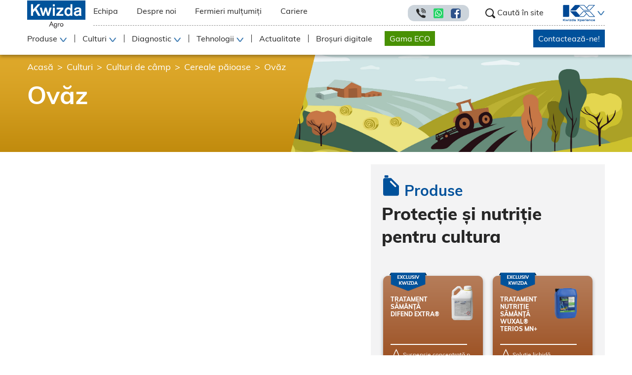

--- FILE ---
content_type: text/html; charset=utf-8
request_url: https://kwizda-agro.ro/cultura/culturi-camp/cereale-paioase/ovaz
body_size: 146945
content:
<!doctype html>
<html data-n-head-ssr lang="ro" data-n-head="%7B%22lang%22:%7B%22ssr%22:%22ro%22%7D%7D">
  <head >
    <title>Produse &amp; Solutii pentru culturi de Ovăz - Kwizda Agro Romania</title><meta data-n-head="ssr" charset="utf-8"><meta data-n-head="ssr" name="viewport" content="width=device-width, initial-scale=1, maximum-scale=1"><meta data-n-head="ssr" name="og:image" data-hid="og:image" content="/fb-1200x630.png"><meta data-n-head="ssr" data-hid="charset" charset="utf-8"><meta data-n-head="ssr" data-hid="mobile-web-app-capable" name="mobile-web-app-capable" content="yes"><meta data-n-head="ssr" data-hid="apple-mobile-web-app-title" name="apple-mobile-web-app-title" content="Kwizda Agro Romania"><meta data-n-head="ssr" data-hid="og:type" name="og:type" property="og:type" content="website"><meta data-n-head="ssr" data-hid="og:site_name" name="og:site_name" property="og:site_name" content="Kwizda Agro Romania"><meta data-n-head="ssr" name="description" data-hid="description" content="Specialistii Kwizda Agro Romania va ofera recomandari de sezon, produse si solutii pentru culturi de ovăz. Solicita o oferta astazi!"><meta data-n-head="ssr" name="og:description" data-hid="og:description" content="Specialistii Kwizda Agro Romania va ofera recomandari de sezon, produse si solutii pentru culturi de ovăz. Solicita o oferta astazi!"><meta data-n-head="ssr" name="og:title" data-hid="og:title" content="Produse &amp; Solutii pentru culturi de Ovăz - Kwizda Agro Romania"><link data-n-head="ssr" rel="icon" type="image/x-icon" href="/favicon.ico"><link data-n-head="ssr" rel="stylesheet" href="https://cdnjs.cloudflare.com/ajax/libs/font-awesome/5.15.3/css/all.min.css"><link data-n-head="ssr" rel="stylesheet" href="https://cdn.jsdelivr.net/npm/animate.css@4.1.1/animate.min.css"><link data-n-head="ssr" data-hid="shortcut-icon" rel="shortcut icon" href="/_nuxt/icons/icon_64x64.87ff1e.png"><link data-n-head="ssr" data-hid="apple-touch-icon" rel="apple-touch-icon" href="/_nuxt/icons/icon_512x512.87ff1e.png" sizes="512x512"><link data-n-head="ssr" rel="manifest" href="/_nuxt/manifest.23b523b8.json" data-hid="manifest"><link data-n-head="ssr" rel="canonical" data-hid="canonical" href="https://kwizda-agro.ro/cultura/culturi-camp/cereale-paioase/ovaz"><script data-n-head="ssr" data-hid="gtm-script">if(!window._gtm_init){window._gtm_init=1;(function(w,n,d,m,e,p){w[d]=(w[d]==1||n[d]=='yes'||n[d]==1||n[m]==1||(w[e]&&w[e][p]&&w[e][p]()))?1:0})(window,navigator,'doNotTrack','msDoNotTrack','external','msTrackingProtectionEnabled');(function(w,d,s,l,x,y){w[x]={};w._gtm_inject=function(i){if(w.doNotTrack||w[x][i])return;w[x][i]=1;w[l]=w[l]||[];w[l].push({'gtm.start':new Date().getTime(),event:'gtm.js'});var f=d.getElementsByTagName(s)[0],j=d.createElement(s);j.async=true;j.src='https://www.googletagmanager.com/gtm.js?id='+i;f.parentNode.insertBefore(j,f);};w[y]('GTM-TNKPTQP')})(window,document,'script','dataLayer','_gtm_ids','_gtm_inject')}</script><script data-n-head="ssr" async src="/_nuxt/ons.cbad9a06.js" data-hid="onesignal"></script><script data-n-head="ssr" type="application/ld+json">{"@context":"https://schema.org","@type":"BreadcrumbList","itemListElement":[{"@type":"ListItem","position":1,"name":"Acasă","item":"https://kwizda-agro.ro"},{"@type":"ListItem","position":2,"name":"Culturi","item":"https://kwizda-agro.ro/culturi"},{"@type":"ListItem","position":3,"name":"Culturi de câmp","item":"https://kwizda-agro.ro/culturi/culturi-camp"},{"@type":"ListItem","position":4,"name":"Cereale păioase","item":"https://kwizda-agro.ro/culturi/culturi-camp/cereale-paioase"},{"@type":"ListItem","position":5,"name":"Ovăz","item":"https://kwizda-agro.ro/culturi/culturi-camp/cereale-paioase/ovaz"}]}</script><link rel="preload" href="/_nuxt/c2408ad.js" as="script"><link rel="preload" href="/_nuxt/701ebd5.js" as="script"><link rel="preload" href="/_nuxt/7da9f1a.js" as="script"><link rel="preload" href="/_nuxt/d13e87c.js" as="script"><link rel="preload" href="/_nuxt/6a3e1c2.js" as="script"><style data-vue-ssr-id="32df6d42:0 d5573df6:0 20c2c1c7:0 46f7ed82:0 33e333c0:0 eb0e08b6:0">@charset "UTF-8";
/*!
 * BootstrapVue Custom CSS (https://bootstrap-vue.org)
 */.bv-no-focus-ring:focus{outline:none}@media (max-width:575.98px){.bv-d-xs-down-none{display:none!important}}@media (max-width:767.98px){.bv-d-sm-down-none{display:none!important}}@media (max-width:991.98px){.bv-d-md-down-none{display:none!important}}@media (max-width:1199.98px){.bv-d-lg-down-none{display:none!important}}.bv-d-xl-down-none{display:none!important}.form-control.focus{color:#495057;background-color:#fff;border-color:#80bdff;outline:0;box-shadow:0 0 0 .2rem rgba(0,123,255,.25)}.form-control.focus.is-valid{border-color:#28a745;box-shadow:0 0 0 .2rem rgba(40,167,69,.25)}.form-control.focus.is-invalid{border-color:#dc3545;box-shadow:0 0 0 .2rem rgba(220,53,69,.25)}.b-avatar{display:inline-flex;align-items:center;justify-content:center;vertical-align:middle;flex-shrink:0;width:2.5rem;height:2.5rem;font-size:inherit;font-weight:400;line-height:1;max-width:100%;max-height:auto;text-align:center;overflow:visible;position:relative;transition:color .15s ease-in-out,background-color .15s ease-in-out,box-shadow .15s ease-in-out}.b-avatar:focus{outline:0}.b-avatar.btn,.b-avatar[href]{padding:0;border:0}.b-avatar.btn .b-avatar-img img,.b-avatar[href] .b-avatar-img img{transition:transform .15s ease-in-out}.b-avatar.btn:not(:disabled):not(.disabled),.b-avatar[href]:not(:disabled):not(.disabled){cursor:pointer}.b-avatar.btn:not(:disabled):not(.disabled):hover .b-avatar-img img,.b-avatar[href]:not(:disabled):not(.disabled):hover .b-avatar-img img{transform:scale(1.15)}.b-avatar.disabled,.b-avatar:disabled,.b-avatar[disabled]{opacity:.65;pointer-events:none}.b-avatar .b-avatar-custom,.b-avatar .b-avatar-img,.b-avatar .b-avatar-text{border-radius:inherit;width:100%;height:100%;overflow:hidden;display:flex;justify-content:center;align-items:center;-webkit-mask-image:radial-gradient(#fff,#000);mask-image:radial-gradient(#fff,#000)}.b-avatar .b-avatar-text{text-transform:uppercase;white-space:nowrap}.b-avatar[href]{text-decoration:none}.b-avatar>.b-icon{width:60%;height:auto;max-width:100%}.b-avatar .b-avatar-img img{width:100%;height:100%;max-height:auto;border-radius:inherit;-o-object-fit:cover;object-fit:cover}.b-avatar .b-avatar-badge{position:absolute;min-height:1.5em;min-width:1.5em;padding:.25em;line-height:1;border-radius:10em;font-size:70%;font-weight:700;z-index:1}.b-avatar-sm{width:1.5rem;height:1.5rem}.b-avatar-sm .b-avatar-text{font-size:.6rem}.b-avatar-sm .b-avatar-badge{font-size:.42rem}.b-avatar-lg{width:3.5rem;height:3.5rem}.b-avatar-lg .b-avatar-text{font-size:1.4rem}.b-avatar-lg .b-avatar-badge{font-size:.98rem}.b-avatar-group .b-avatar-group-inner{display:flex;flex-wrap:wrap}.b-avatar-group .b-avatar{border:1px solid #dee2e6}.b-avatar-group .btn.b-avatar:hover:not(.disabled):not(disabled),.b-avatar-group a.b-avatar:hover:not(.disabled):not(disabled){z-index:1}.b-calendar{display:inline-flex}.b-calendar .b-calendar-inner{min-width:250px}.b-calendar .b-calendar-header,.b-calendar .b-calendar-nav{margin-bottom:.25rem}.b-calendar .b-calendar-nav .btn{padding:.25rem}.b-calendar output{padding:.25rem;font-size:80%}.b-calendar output.readonly{background-color:#e9ecef;opacity:1}.b-calendar .b-calendar-footer{margin-top:.5rem}.b-calendar .b-calendar-grid{padding:0;margin:0;overflow:hidden}.b-calendar .b-calendar-grid .row{flex-wrap:nowrap}.b-calendar .b-calendar-grid-caption{padding:.25rem}.b-calendar .b-calendar-grid-body .col[data-date] .btn{width:32px;height:32px;font-size:14px;line-height:1;margin:3px auto;padding:9px 0}.b-calendar .btn.disabled,.b-calendar .btn:disabled,.b-calendar .btn[aria-disabled=true]{cursor:default;pointer-events:none}.card-img-left{border-top-left-radius:calc(.25rem - 1px);border-bottom-left-radius:calc(.25rem - 1px)}.card-img-right{border-top-right-radius:calc(.25rem - 1px);border-bottom-right-radius:calc(.25rem - 1px)}.dropdown.dropleft .dropdown-toggle.dropdown-toggle-no-caret:before,.dropdown:not(.dropleft) .dropdown-toggle.dropdown-toggle-no-caret:after{display:none!important}.dropdown .dropdown-menu:focus{outline:none}.b-dropdown-form{display:inline-block;padding:.25rem 1.5rem;width:100%;clear:both;font-weight:400}.b-dropdown-form:focus{outline:1px dotted!important;outline:5px auto -webkit-focus-ring-color!important}.b-dropdown-form.disabled,.b-dropdown-form:disabled{outline:0!important;color:#6c757d;pointer-events:none}.b-dropdown-text{display:inline-block;padding:.25rem 1.5rem;margin-bottom:0;width:100%;clear:both;font-weight:lighter}.custom-checkbox.b-custom-control-lg,.input-group-lg .custom-checkbox{font-size:1.25rem;line-height:1.5;padding-left:1.875rem}.custom-checkbox.b-custom-control-lg .custom-control-label:before,.input-group-lg .custom-checkbox .custom-control-label:before{top:.3125rem;left:-1.875rem;width:1.25rem;height:1.25rem;border-radius:.3rem}.custom-checkbox.b-custom-control-lg .custom-control-label:after,.input-group-lg .custom-checkbox .custom-control-label:after{top:.3125rem;left:-1.875rem;width:1.25rem;height:1.25rem;background-size:50% 50%}.custom-checkbox.b-custom-control-sm,.input-group-sm .custom-checkbox{font-size:.875rem;line-height:1.5;padding-left:1.3125rem}.custom-checkbox.b-custom-control-sm .custom-control-label:before,.input-group-sm .custom-checkbox .custom-control-label:before{top:.21875rem;left:-1.3125rem;width:.875rem;height:.875rem;border-radius:.2rem}.custom-checkbox.b-custom-control-sm .custom-control-label:after,.input-group-sm .custom-checkbox .custom-control-label:after{top:.21875rem;left:-1.3125rem;width:.875rem;height:.875rem;background-size:50% 50%}.custom-switch.b-custom-control-lg,.input-group-lg .custom-switch{padding-left:2.8125rem}.custom-switch.b-custom-control-lg .custom-control-label,.input-group-lg .custom-switch .custom-control-label{font-size:1.25rem;line-height:1.5}.custom-switch.b-custom-control-lg .custom-control-label:before,.input-group-lg .custom-switch .custom-control-label:before{top:.3125rem;height:1.25rem;left:-2.8125rem;width:2.1875rem;border-radius:.625rem}.custom-switch.b-custom-control-lg .custom-control-label:after,.input-group-lg .custom-switch .custom-control-label:after{top:calc(.3125rem + 2px);left:calc(-2.8125rem + 2px);width:calc(1.25rem - 4px);height:calc(1.25rem - 4px);border-radius:.625rem;background-size:50% 50%}.custom-switch.b-custom-control-lg .custom-control-input:checked~.custom-control-label:after,.input-group-lg .custom-switch .custom-control-input:checked~.custom-control-label:after{transform:translateX(.9375rem)}.custom-switch.b-custom-control-sm,.input-group-sm .custom-switch{padding-left:1.96875rem}.custom-switch.b-custom-control-sm .custom-control-label,.input-group-sm .custom-switch .custom-control-label{font-size:.875rem;line-height:1.5}.custom-switch.b-custom-control-sm .custom-control-label:before,.input-group-sm .custom-switch .custom-control-label:before{top:.21875rem;left:-1.96875rem;width:1.53125rem;height:.875rem;border-radius:.4375rem}.custom-switch.b-custom-control-sm .custom-control-label:after,.input-group-sm .custom-switch .custom-control-label:after{top:calc(.21875rem + 2px);left:calc(-1.96875rem + 2px);width:calc(.875rem - 4px);height:calc(.875rem - 4px);border-radius:.4375rem;background-size:50% 50%}.custom-switch.b-custom-control-sm .custom-control-input:checked~.custom-control-label:after,.input-group-sm .custom-switch .custom-control-input:checked~.custom-control-label:after{transform:translateX(.65625rem)}.input-group>.input-group-append:last-child>.btn-group:not(:last-child):not(.dropdown-toggle)>.btn,.input-group>.input-group-append:not(:last-child)>.btn-group>.btn,.input-group>.input-group-prepend>.btn-group>.btn{border-top-right-radius:0;border-bottom-right-radius:0}.input-group>.input-group-append>.btn-group>.btn,.input-group>.input-group-prepend:first-child>.btn-group:not(:first-child)>.btn,.input-group>.input-group-prepend:not(:first-child)>.btn-group>.btn{border-top-left-radius:0;border-bottom-left-radius:0}.b-form-btn-label-control.form-control{display:flex;align-items:stretch;height:auto;padding:0;background-image:none}.input-group .b-form-btn-label-control.form-control{padding:0}.b-form-btn-label-control.form-control[dir=rtl],[dir=rtl] .b-form-btn-label-control.form-control{flex-direction:row-reverse}.b-form-btn-label-control.form-control[dir=rtl]>label,[dir=rtl] .b-form-btn-label-control.form-control>label{text-align:right}.b-form-btn-label-control.form-control>.btn{line-height:1;font-size:inherit;box-shadow:none!important;border:0}.b-form-btn-label-control.form-control>.btn:disabled{pointer-events:none}.b-form-btn-label-control.form-control.is-valid>.btn{color:#28a745}.b-form-btn-label-control.form-control.is-invalid>.btn{color:#dc3545}.b-form-btn-label-control.form-control>.dropdown-menu{padding:.5rem}.b-form-btn-label-control.form-control>.form-control{height:auto;min-height:calc(1.5em + .75rem);padding-left:.25rem;margin:0;border:0;outline:0;background:transparent;word-break:break-word;font-size:inherit;white-space:normal;cursor:pointer}.b-form-btn-label-control.form-control>.form-control.form-control-sm{min-height:calc(1.5em + .5rem)}.b-form-btn-label-control.form-control>.form-control.form-control-lg{min-height:calc(1.5em + 1rem)}.input-group.input-group-sm .b-form-btn-label-control.form-control>.form-control{min-height:calc(1.5em + .5rem);padding-top:.25rem;padding-bottom:.25rem}.input-group.input-group-lg .b-form-btn-label-control.form-control>.form-control{min-height:calc(1.5em + 1rem);padding-top:.5rem;padding-bottom:.5rem}.b-form-btn-label-control.form-control[aria-disabled=true],.b-form-btn-label-control.form-control[aria-readonly=true]{background-color:#e9ecef;opacity:1}.b-form-btn-label-control.form-control[aria-disabled=true]{pointer-events:none}.b-form-btn-label-control.form-control[aria-disabled=true]>label{cursor:default}.b-form-btn-label-control.btn-group>.dropdown-menu{padding:.5rem}.custom-file-label{white-space:nowrap;overflow-x:hidden}.b-custom-control-lg.custom-file,.b-custom-control-lg .custom-file-input,.b-custom-control-lg .custom-file-label,.input-group-lg.custom-file,.input-group-lg .custom-file-input,.input-group-lg .custom-file-label{font-size:1.25rem;height:calc(1.5em + 1rem + 2px)}.b-custom-control-lg .custom-file-label,.b-custom-control-lg .custom-file-label:after,.input-group-lg .custom-file-label,.input-group-lg .custom-file-label:after{padding:.5rem 1rem;line-height:1.5}.b-custom-control-lg .custom-file-label,.input-group-lg .custom-file-label{border-radius:.3rem}.b-custom-control-lg .custom-file-label:after,.input-group-lg .custom-file-label:after{font-size:inherit;height:calc(1.5em + 1rem);border-radius:0 .3rem .3rem 0}.b-custom-control-sm.custom-file,.b-custom-control-sm .custom-file-input,.b-custom-control-sm .custom-file-label,.input-group-sm.custom-file,.input-group-sm .custom-file-input,.input-group-sm .custom-file-label{font-size:.875rem;height:calc(1.5em + .5rem + 2px)}.b-custom-control-sm .custom-file-label,.b-custom-control-sm .custom-file-label:after,.input-group-sm .custom-file-label,.input-group-sm .custom-file-label:after{padding:.25rem .5rem;line-height:1.5}.b-custom-control-sm .custom-file-label,.input-group-sm .custom-file-label{border-radius:.2rem}.b-custom-control-sm .custom-file-label:after,.input-group-sm .custom-file-label:after{font-size:inherit;height:calc(1.5em + .5rem);border-radius:0 .2rem .2rem 0}.form-control.is-invalid,.form-control.is-valid,.was-validated .form-control:invalid,.was-validated .form-control:valid{background-position:right calc(.375em + .1875rem) center}input[type=color].form-control{height:calc(1.5em + .75rem + 2px);padding:.125rem .25rem}.input-group-sm input[type=color].form-control,input[type=color].form-control.form-control-sm{height:calc(1.5em + .5rem + 2px);padding:.125rem .25rem}.input-group-lg input[type=color].form-control,input[type=color].form-control.form-control-lg{height:calc(1.5em + 1rem + 2px);padding:.125rem .25rem}input[type=color].form-control:disabled{background-color:#adb5bd;opacity:.65}.input-group>.custom-range{position:relative;flex:1 1 auto;width:1%;margin-bottom:0}.input-group>.custom-file+.custom-range,.input-group>.custom-range+.custom-file,.input-group>.custom-range+.custom-range,.input-group>.custom-range+.custom-select,.input-group>.custom-range+.form-control,.input-group>.custom-range+.form-control-plaintext,.input-group>.custom-select+.custom-range,.input-group>.form-control+.custom-range,.input-group>.form-control-plaintext+.custom-range{margin-left:-1px}.input-group>.custom-range:focus{z-index:3}.input-group>.custom-range:not(:last-child){border-top-right-radius:0;border-bottom-right-radius:0}.input-group>.custom-range:not(:first-child){border-top-left-radius:0;border-bottom-left-radius:0}.input-group>.custom-range{padding:0 .75rem;background-color:#fff;background-clip:padding-box;border:1px solid #ced4da;height:calc(1.5em + .75rem + 2px);border-radius:.25rem;transition:border-color .15s ease-in-out,box-shadow .15s ease-in-out}@media (prefers-reduced-motion:reduce){.input-group>.custom-range{transition:none}}.input-group>.custom-range:focus{color:#495057;background-color:#fff;border-color:#80bdff;outline:0;box-shadow:0 0 0 .2rem rgba(0,123,255,.25)}.input-group>.custom-range:disabled,.input-group>.custom-range[readonly]{background-color:#e9ecef}.input-group-lg>.custom-range{height:calc(1.5em + 1rem + 2px);padding:0 1rem;border-radius:.3rem}.input-group-sm>.custom-range{height:calc(1.5em + .5rem + 2px);padding:0 .5rem;border-radius:.2rem}.input-group .custom-range.is-valid,.was-validated .input-group .custom-range:valid{border-color:#28a745}.input-group .custom-range.is-valid:focus,.was-validated .input-group .custom-range:valid:focus{border-color:#28a745;box-shadow:0 0 0 .2rem rgba(40,167,69,.25)}.custom-range.is-valid:focus::-webkit-slider-thumb,.was-validated .custom-range:valid:focus::-webkit-slider-thumb{box-shadow:0 0 0 1px #fff,0 0 0 .2rem #9be7ac}.custom-range.is-valid:focus::-moz-range-thumb,.was-validated .custom-range:valid:focus::-moz-range-thumb{box-shadow:0 0 0 1px #fff,0 0 0 .2rem #9be7ac}.custom-range.is-valid:focus::-ms-thumb,.was-validated .custom-range:valid:focus::-ms-thumb{box-shadow:0 0 0 1px #fff,0 0 0 .2rem #9be7ac}.custom-range.is-valid::-webkit-slider-thumb,.was-validated .custom-range:valid::-webkit-slider-thumb{background-color:#28a745;background-image:none}.custom-range.is-valid::-webkit-slider-thumb:active,.was-validated .custom-range:valid::-webkit-slider-thumb:active{background-color:#9be7ac;background-image:none}.custom-range.is-valid::-webkit-slider-runnable-track,.was-validated .custom-range:valid::-webkit-slider-runnable-track{background-color:rgba(40,167,69,.35)}.custom-range.is-valid::-moz-range-thumb,.was-validated .custom-range:valid::-moz-range-thumb{background-color:#28a745;background-image:none}.custom-range.is-valid::-moz-range-thumb:active,.was-validated .custom-range:valid::-moz-range-thumb:active{background-color:#9be7ac;background-image:none}.custom-range.is-valid::-moz-range-track,.was-validated .custom-range:valid::-moz-range-track{background:rgba(40,167,69,.35)}.custom-range.is-valid~.valid-feedback,.custom-range.is-valid~.valid-tooltip,.was-validated .custom-range:valid~.valid-feedback,.was-validated .custom-range:valid~.valid-tooltip{display:block}.custom-range.is-valid::-ms-thumb,.was-validated .custom-range:valid::-ms-thumb{background-color:#28a745;background-image:none}.custom-range.is-valid::-ms-thumb:active,.was-validated .custom-range:valid::-ms-thumb:active{background-color:#9be7ac;background-image:none}.custom-range.is-valid::-ms-track-lower,.custom-range.is-valid::-ms-track-upper,.was-validated .custom-range:valid::-ms-track-lower,.was-validated .custom-range:valid::-ms-track-upper{background:rgba(40,167,69,.35)}.input-group .custom-range.is-invalid,.was-validated .input-group .custom-range:invalid{border-color:#dc3545}.input-group .custom-range.is-invalid:focus,.was-validated .input-group .custom-range:invalid:focus{border-color:#dc3545;box-shadow:0 0 0 .2rem rgba(220,53,69,.25)}.custom-range.is-invalid:focus::-webkit-slider-thumb,.was-validated .custom-range:invalid:focus::-webkit-slider-thumb{box-shadow:0 0 0 1px #fff,0 0 0 .2rem #f6cdd1}.custom-range.is-invalid:focus::-moz-range-thumb,.was-validated .custom-range:invalid:focus::-moz-range-thumb{box-shadow:0 0 0 1px #fff,0 0 0 .2rem #f6cdd1}.custom-range.is-invalid:focus::-ms-thumb,.was-validated .custom-range:invalid:focus::-ms-thumb{box-shadow:0 0 0 1px #fff,0 0 0 .2rem #f6cdd1}.custom-range.is-invalid::-webkit-slider-thumb,.was-validated .custom-range:invalid::-webkit-slider-thumb{background-color:#dc3545;background-image:none}.custom-range.is-invalid::-webkit-slider-thumb:active,.was-validated .custom-range:invalid::-webkit-slider-thumb:active{background-color:#f6cdd1;background-image:none}.custom-range.is-invalid::-webkit-slider-runnable-track,.was-validated .custom-range:invalid::-webkit-slider-runnable-track{background-color:rgba(220,53,69,.35)}.custom-range.is-invalid::-moz-range-thumb,.was-validated .custom-range:invalid::-moz-range-thumb{background-color:#dc3545;background-image:none}.custom-range.is-invalid::-moz-range-thumb:active,.was-validated .custom-range:invalid::-moz-range-thumb:active{background-color:#f6cdd1;background-image:none}.custom-range.is-invalid::-moz-range-track,.was-validated .custom-range:invalid::-moz-range-track{background:rgba(220,53,69,.35)}.custom-range.is-invalid~.invalid-feedback,.custom-range.is-invalid~.invalid-tooltip,.was-validated .custom-range:invalid~.invalid-feedback,.was-validated .custom-range:invalid~.invalid-tooltip{display:block}.custom-range.is-invalid::-ms-thumb,.was-validated .custom-range:invalid::-ms-thumb{background-color:#dc3545;background-image:none}.custom-range.is-invalid::-ms-thumb:active,.was-validated .custom-range:invalid::-ms-thumb:active{background-color:#f6cdd1;background-image:none}.custom-range.is-invalid::-ms-track-lower,.custom-range.is-invalid::-ms-track-upper,.was-validated .custom-range:invalid::-ms-track-lower,.was-validated .custom-range:invalid::-ms-track-upper{background:rgba(220,53,69,.35)}.custom-radio.b-custom-control-lg,.input-group-lg .custom-radio{font-size:1.25rem;line-height:1.5;padding-left:1.875rem}.custom-radio.b-custom-control-lg .custom-control-label:before,.input-group-lg .custom-radio .custom-control-label:before{top:.3125rem;left:-1.875rem;width:1.25rem;height:1.25rem;border-radius:50%}.custom-radio.b-custom-control-lg .custom-control-label:after,.input-group-lg .custom-radio .custom-control-label:after{top:.3125rem;left:-1.875rem;width:1.25rem;height:1.25rem;background:no-repeat 50%/50% 50%}.custom-radio.b-custom-control-sm,.input-group-sm .custom-radio{font-size:.875rem;line-height:1.5;padding-left:1.3125rem}.custom-radio.b-custom-control-sm .custom-control-label:before,.input-group-sm .custom-radio .custom-control-label:before{top:.21875rem;left:-1.3125rem;width:.875rem;height:.875rem;border-radius:50%}.custom-radio.b-custom-control-sm .custom-control-label:after,.input-group-sm .custom-radio .custom-control-label:after{top:.21875rem;left:-1.3125rem;width:.875rem;height:.875rem;background:no-repeat 50%/50% 50%}.b-rating{text-align:center}.b-rating.d-inline-flex{width:auto}.b-rating .b-rating-star,.b-rating .b-rating-value{padding:0 .25em}.b-rating .b-rating-value{min-width:2.5em}.b-rating .b-rating-star{display:inline-flex;justify-content:center;outline:0}.b-rating .b-rating-star .b-rating-icon{display:inline-flex;transition:all .15s ease-in-out}.b-rating.disabled,.b-rating:disabled{background-color:#e9ecef;color:#6c757d}.b-rating:not(.disabled):not(.readonly) .b-rating-star{cursor:pointer}.b-rating:not(.disabled):not(.readonly) .b-rating-star:hover .b-rating-icon,.b-rating:not(.disabled):not(.readonly):focus:not(:hover) .b-rating-star.focused .b-rating-icon{transform:scale(1.5)}.b-rating[dir=rtl] .b-rating-star-half{transform:scaleX(-1)}.b-form-spinbutton{text-align:center;overflow:hidden;background-image:none;padding:0}.b-form-spinbutton[dir=rtl]:not(.flex-column),[dir=rtl] .b-form-spinbutton:not(.flex-column){flex-direction:row-reverse}.b-form-spinbutton output{font-size:inherit;outline:0;border:0;background-color:transparent;width:auto;margin:0;padding:0 .25rem}.b-form-spinbutton output>bdi,.b-form-spinbutton output>div{display:block;min-width:2.25em;height:1.5em}.b-form-spinbutton.flex-column{height:auto;width:auto}.b-form-spinbutton.flex-column output{margin:0 .25rem;padding:.25rem 0}.b-form-spinbutton:not(.d-inline-flex):not(.flex-column){output-width:100%}.b-form-spinbutton.d-inline-flex:not(.flex-column){width:auto}.b-form-spinbutton .btn{line-height:1;box-shadow:none!important}.b-form-spinbutton .btn:disabled{pointer-events:none}.b-form-spinbutton .btn:hover:not(:disabled)>div>.b-icon{transform:scale(1.25)}.b-form-spinbutton.disabled,.b-form-spinbutton.readonly{background-color:#e9ecef}.b-form-spinbutton.disabled{pointer-events:none}.b-form-tags .b-form-tags-list{margin-top:-.25rem}.b-form-tags .b-form-tags-list .b-form-tag,.b-form-tags .b-form-tags-list .b-from-tags-field{margin-top:.25rem}.b-form-tags.focus{color:#495057;background-color:#fff;border-color:#80bdff;outline:0;box-shadow:0 0 0 .2rem rgba(0,123,255,.25)}.b-form-tags.focus.is-valid{border-color:#28a745;box-shadow:0 0 0 .2rem rgba(40,167,69,.25)}.b-form-tags.focus.is-invalid{border-color:#dc3545;box-shadow:0 0 0 .2rem rgba(220,53,69,.25)}.b-form-tags.disabled{background-color:#e9ecef}.b-form-tag{font-size:75%;font-weight:400;line-height:1.5;margin-right:.25rem}.b-form-tag.disabled{opacity:.75}.b-form-tag>button.b-form-tag-remove{color:inherit;font-size:125%;line-height:1;float:none;margin-left:.25rem}.form-control-lg .b-form-tag,.form-control-sm .b-form-tag{line-height:1.5}.media-aside{display:flex;margin-right:1rem}.media-aside-right{margin-right:0;margin-left:1rem}.modal-backdrop{opacity:.5}.b-pagination-pills .page-item .page-link{border-radius:50rem!important;margin-left:.25rem;line-height:1}.b-pagination-pills .page-item:first-child .page-link{margin-left:0}.popover.b-popover{display:block;opacity:1;outline:0}.popover.b-popover.fade:not(.show){opacity:0}.popover.b-popover.show{opacity:1}.b-popover-primary.popover{background-color:#cce5ff;border-color:#b8daff}.b-popover-primary.bs-popover-auto[x-placement^=top]>.arrow:before,.b-popover-primary.bs-popover-top>.arrow:before{border-top-color:#b8daff}.b-popover-primary.bs-popover-auto[x-placement^=top]>.arrow:after,.b-popover-primary.bs-popover-top>.arrow:after{border-top-color:#cce5ff}.b-popover-primary.bs-popover-auto[x-placement^=right]>.arrow:before,.b-popover-primary.bs-popover-right>.arrow:before{border-right-color:#b8daff}.b-popover-primary.bs-popover-auto[x-placement^=right]>.arrow:after,.b-popover-primary.bs-popover-right>.arrow:after{border-right-color:#cce5ff}.b-popover-primary.bs-popover-auto[x-placement^=bottom]>.arrow:before,.b-popover-primary.bs-popover-bottom>.arrow:before{border-bottom-color:#b8daff}.b-popover-primary.bs-popover-auto[x-placement^=bottom] .popover-header:before,.b-popover-primary.bs-popover-auto[x-placement^=bottom]>.arrow:after,.b-popover-primary.bs-popover-bottom .popover-header:before,.b-popover-primary.bs-popover-bottom>.arrow:after{border-bottom-color:#bdddff}.b-popover-primary.bs-popover-auto[x-placement^=left]>.arrow:before,.b-popover-primary.bs-popover-left>.arrow:before{border-left-color:#b8daff}.b-popover-primary.bs-popover-auto[x-placement^=left]>.arrow:after,.b-popover-primary.bs-popover-left>.arrow:after{border-left-color:#cce5ff}.b-popover-primary .popover-header{color:#212529;background-color:#bdddff;border-bottom-color:#a3d0ff}.b-popover-primary .popover-body{color:#004085}.b-popover-secondary.popover{background-color:#e2e3e5;border-color:#d6d8db}.b-popover-secondary.bs-popover-auto[x-placement^=top]>.arrow:before,.b-popover-secondary.bs-popover-top>.arrow:before{border-top-color:#d6d8db}.b-popover-secondary.bs-popover-auto[x-placement^=top]>.arrow:after,.b-popover-secondary.bs-popover-top>.arrow:after{border-top-color:#e2e3e5}.b-popover-secondary.bs-popover-auto[x-placement^=right]>.arrow:before,.b-popover-secondary.bs-popover-right>.arrow:before{border-right-color:#d6d8db}.b-popover-secondary.bs-popover-auto[x-placement^=right]>.arrow:after,.b-popover-secondary.bs-popover-right>.arrow:after{border-right-color:#e2e3e5}.b-popover-secondary.bs-popover-auto[x-placement^=bottom]>.arrow:before,.b-popover-secondary.bs-popover-bottom>.arrow:before{border-bottom-color:#d6d8db}.b-popover-secondary.bs-popover-auto[x-placement^=bottom] .popover-header:before,.b-popover-secondary.bs-popover-auto[x-placement^=bottom]>.arrow:after,.b-popover-secondary.bs-popover-bottom .popover-header:before,.b-popover-secondary.bs-popover-bottom>.arrow:after{border-bottom-color:#dadbde}.b-popover-secondary.bs-popover-auto[x-placement^=left]>.arrow:before,.b-popover-secondary.bs-popover-left>.arrow:before{border-left-color:#d6d8db}.b-popover-secondary.bs-popover-auto[x-placement^=left]>.arrow:after,.b-popover-secondary.bs-popover-left>.arrow:after{border-left-color:#e2e3e5}.b-popover-secondary .popover-header{color:#212529;background-color:#dadbde;border-bottom-color:#ccced2}.b-popover-secondary .popover-body{color:#383d41}.b-popover-success.popover{background-color:#d4edda;border-color:#c3e6cb}.b-popover-success.bs-popover-auto[x-placement^=top]>.arrow:before,.b-popover-success.bs-popover-top>.arrow:before{border-top-color:#c3e6cb}.b-popover-success.bs-popover-auto[x-placement^=top]>.arrow:after,.b-popover-success.bs-popover-top>.arrow:after{border-top-color:#d4edda}.b-popover-success.bs-popover-auto[x-placement^=right]>.arrow:before,.b-popover-success.bs-popover-right>.arrow:before{border-right-color:#c3e6cb}.b-popover-success.bs-popover-auto[x-placement^=right]>.arrow:after,.b-popover-success.bs-popover-right>.arrow:after{border-right-color:#d4edda}.b-popover-success.bs-popover-auto[x-placement^=bottom]>.arrow:before,.b-popover-success.bs-popover-bottom>.arrow:before{border-bottom-color:#c3e6cb}.b-popover-success.bs-popover-auto[x-placement^=bottom] .popover-header:before,.b-popover-success.bs-popover-auto[x-placement^=bottom]>.arrow:after,.b-popover-success.bs-popover-bottom .popover-header:before,.b-popover-success.bs-popover-bottom>.arrow:after{border-bottom-color:#c9e8d1}.b-popover-success.bs-popover-auto[x-placement^=left]>.arrow:before,.b-popover-success.bs-popover-left>.arrow:before{border-left-color:#c3e6cb}.b-popover-success.bs-popover-auto[x-placement^=left]>.arrow:after,.b-popover-success.bs-popover-left>.arrow:after{border-left-color:#d4edda}.b-popover-success .popover-header{color:#212529;background-color:#c9e8d1;border-bottom-color:#b7e1c1}.b-popover-success .popover-body{color:#155724}.b-popover-info.popover{background-color:#d1ecf1;border-color:#bee5eb}.b-popover-info.bs-popover-auto[x-placement^=top]>.arrow:before,.b-popover-info.bs-popover-top>.arrow:before{border-top-color:#bee5eb}.b-popover-info.bs-popover-auto[x-placement^=top]>.arrow:after,.b-popover-info.bs-popover-top>.arrow:after{border-top-color:#d1ecf1}.b-popover-info.bs-popover-auto[x-placement^=right]>.arrow:before,.b-popover-info.bs-popover-right>.arrow:before{border-right-color:#bee5eb}.b-popover-info.bs-popover-auto[x-placement^=right]>.arrow:after,.b-popover-info.bs-popover-right>.arrow:after{border-right-color:#d1ecf1}.b-popover-info.bs-popover-auto[x-placement^=bottom]>.arrow:before,.b-popover-info.bs-popover-bottom>.arrow:before{border-bottom-color:#bee5eb}.b-popover-info.bs-popover-auto[x-placement^=bottom] .popover-header:before,.b-popover-info.bs-popover-auto[x-placement^=bottom]>.arrow:after,.b-popover-info.bs-popover-bottom .popover-header:before,.b-popover-info.bs-popover-bottom>.arrow:after{border-bottom-color:#c5e7ed}.b-popover-info.bs-popover-auto[x-placement^=left]>.arrow:before,.b-popover-info.bs-popover-left>.arrow:before{border-left-color:#bee5eb}.b-popover-info.bs-popover-auto[x-placement^=left]>.arrow:after,.b-popover-info.bs-popover-left>.arrow:after{border-left-color:#d1ecf1}.b-popover-info .popover-header{color:#212529;background-color:#c5e7ed;border-bottom-color:#b2dfe7}.b-popover-info .popover-body{color:#0c5460}.b-popover-warning.popover{background-color:#fff3cd;border-color:#ffeeba}.b-popover-warning.bs-popover-auto[x-placement^=top]>.arrow:before,.b-popover-warning.bs-popover-top>.arrow:before{border-top-color:#ffeeba}.b-popover-warning.bs-popover-auto[x-placement^=top]>.arrow:after,.b-popover-warning.bs-popover-top>.arrow:after{border-top-color:#fff3cd}.b-popover-warning.bs-popover-auto[x-placement^=right]>.arrow:before,.b-popover-warning.bs-popover-right>.arrow:before{border-right-color:#ffeeba}.b-popover-warning.bs-popover-auto[x-placement^=right]>.arrow:after,.b-popover-warning.bs-popover-right>.arrow:after{border-right-color:#fff3cd}.b-popover-warning.bs-popover-auto[x-placement^=bottom]>.arrow:before,.b-popover-warning.bs-popover-bottom>.arrow:before{border-bottom-color:#ffeeba}.b-popover-warning.bs-popover-auto[x-placement^=bottom] .popover-header:before,.b-popover-warning.bs-popover-auto[x-placement^=bottom]>.arrow:after,.b-popover-warning.bs-popover-bottom .popover-header:before,.b-popover-warning.bs-popover-bottom>.arrow:after{border-bottom-color:#ffefbe}.b-popover-warning.bs-popover-auto[x-placement^=left]>.arrow:before,.b-popover-warning.bs-popover-left>.arrow:before{border-left-color:#ffeeba}.b-popover-warning.bs-popover-auto[x-placement^=left]>.arrow:after,.b-popover-warning.bs-popover-left>.arrow:after{border-left-color:#fff3cd}.b-popover-warning .popover-header{color:#212529;background-color:#ffefbe;border-bottom-color:#ffe9a4}.b-popover-warning .popover-body{color:#856404}.b-popover-danger.popover{background-color:#f8d7da;border-color:#f5c6cb}.b-popover-danger.bs-popover-auto[x-placement^=top]>.arrow:before,.b-popover-danger.bs-popover-top>.arrow:before{border-top-color:#f5c6cb}.b-popover-danger.bs-popover-auto[x-placement^=top]>.arrow:after,.b-popover-danger.bs-popover-top>.arrow:after{border-top-color:#f8d7da}.b-popover-danger.bs-popover-auto[x-placement^=right]>.arrow:before,.b-popover-danger.bs-popover-right>.arrow:before{border-right-color:#f5c6cb}.b-popover-danger.bs-popover-auto[x-placement^=right]>.arrow:after,.b-popover-danger.bs-popover-right>.arrow:after{border-right-color:#f8d7da}.b-popover-danger.bs-popover-auto[x-placement^=bottom]>.arrow:before,.b-popover-danger.bs-popover-bottom>.arrow:before{border-bottom-color:#f5c6cb}.b-popover-danger.bs-popover-auto[x-placement^=bottom] .popover-header:before,.b-popover-danger.bs-popover-auto[x-placement^=bottom]>.arrow:after,.b-popover-danger.bs-popover-bottom .popover-header:before,.b-popover-danger.bs-popover-bottom>.arrow:after{border-bottom-color:#f6cace}.b-popover-danger.bs-popover-auto[x-placement^=left]>.arrow:before,.b-popover-danger.bs-popover-left>.arrow:before{border-left-color:#f5c6cb}.b-popover-danger.bs-popover-auto[x-placement^=left]>.arrow:after,.b-popover-danger.bs-popover-left>.arrow:after{border-left-color:#f8d7da}.b-popover-danger .popover-header{color:#212529;background-color:#f6cace;border-bottom-color:#f2b4ba}.b-popover-danger .popover-body{color:#721c24}.b-popover-light.popover{background-color:#fefefe;border-color:#fdfdfe}.b-popover-light.bs-popover-auto[x-placement^=top]>.arrow:before,.b-popover-light.bs-popover-top>.arrow:before{border-top-color:#fdfdfe}.b-popover-light.bs-popover-auto[x-placement^=top]>.arrow:after,.b-popover-light.bs-popover-top>.arrow:after{border-top-color:#fefefe}.b-popover-light.bs-popover-auto[x-placement^=right]>.arrow:before,.b-popover-light.bs-popover-right>.arrow:before{border-right-color:#fdfdfe}.b-popover-light.bs-popover-auto[x-placement^=right]>.arrow:after,.b-popover-light.bs-popover-right>.arrow:after{border-right-color:#fefefe}.b-popover-light.bs-popover-auto[x-placement^=bottom]>.arrow:before,.b-popover-light.bs-popover-bottom>.arrow:before{border-bottom-color:#fdfdfe}.b-popover-light.bs-popover-auto[x-placement^=bottom] .popover-header:before,.b-popover-light.bs-popover-auto[x-placement^=bottom]>.arrow:after,.b-popover-light.bs-popover-bottom .popover-header:before,.b-popover-light.bs-popover-bottom>.arrow:after{border-bottom-color:#f6f6f6}.b-popover-light.bs-popover-auto[x-placement^=left]>.arrow:before,.b-popover-light.bs-popover-left>.arrow:before{border-left-color:#fdfdfe}.b-popover-light.bs-popover-auto[x-placement^=left]>.arrow:after,.b-popover-light.bs-popover-left>.arrow:after{border-left-color:#fefefe}.b-popover-light .popover-header{color:#212529;background-color:#f6f6f6;border-bottom-color:#eaeaea}.b-popover-light .popover-body{color:#818182}.b-popover-dark.popover{background-color:#d6d8d9;border-color:#c6c8ca}.b-popover-dark.bs-popover-auto[x-placement^=top]>.arrow:before,.b-popover-dark.bs-popover-top>.arrow:before{border-top-color:#c6c8ca}.b-popover-dark.bs-popover-auto[x-placement^=top]>.arrow:after,.b-popover-dark.bs-popover-top>.arrow:after{border-top-color:#d6d8d9}.b-popover-dark.bs-popover-auto[x-placement^=right]>.arrow:before,.b-popover-dark.bs-popover-right>.arrow:before{border-right-color:#c6c8ca}.b-popover-dark.bs-popover-auto[x-placement^=right]>.arrow:after,.b-popover-dark.bs-popover-right>.arrow:after{border-right-color:#d6d8d9}.b-popover-dark.bs-popover-auto[x-placement^=bottom]>.arrow:before,.b-popover-dark.bs-popover-bottom>.arrow:before{border-bottom-color:#c6c8ca}.b-popover-dark.bs-popover-auto[x-placement^=bottom] .popover-header:before,.b-popover-dark.bs-popover-auto[x-placement^=bottom]>.arrow:after,.b-popover-dark.bs-popover-bottom .popover-header:before,.b-popover-dark.bs-popover-bottom>.arrow:after{border-bottom-color:#ced0d2}.b-popover-dark.bs-popover-auto[x-placement^=left]>.arrow:before,.b-popover-dark.bs-popover-left>.arrow:before{border-left-color:#c6c8ca}.b-popover-dark.bs-popover-auto[x-placement^=left]>.arrow:after,.b-popover-dark.bs-popover-left>.arrow:after{border-left-color:#d6d8d9}.b-popover-dark .popover-header{color:#212529;background-color:#ced0d2;border-bottom-color:#c1c4c5}.b-popover-dark .popover-body{color:#1b1e21}.b-sidebar-outer{position:fixed;top:0;left:0;right:0;height:0;overflow:visible;z-index:1035}.b-sidebar-backdrop{left:0;z-index:-1;width:100vw;opacity:.6}.b-sidebar,.b-sidebar-backdrop{position:fixed;top:0;height:100vh}.b-sidebar{display:flex;flex-direction:column;width:320px;max-width:100%;max-height:100%;margin:0;outline:0;transform:translateX(0)}.b-sidebar.slide{transition:transform .3s ease-in-out}@media (prefers-reduced-motion:reduce){.b-sidebar.slide{transition:none}}.b-sidebar:not(.b-sidebar-right){left:0;right:auto}.b-sidebar:not(.b-sidebar-right).slide:not(.show){transform:translateX(-100%)}.b-sidebar:not(.b-sidebar-right)>.b-sidebar-header .close{margin-left:auto}.b-sidebar.b-sidebar-right{left:auto;right:0}.b-sidebar.b-sidebar-right.slide:not(.show){transform:translateX(100%)}.b-sidebar.b-sidebar-right>.b-sidebar-header .close{margin-right:auto}.b-sidebar>.b-sidebar-header{font-size:1.5rem;padding:.5rem 1rem;display:flex;flex-direction:row;flex-grow:0;align-items:center}[dir=rtl] .b-sidebar>.b-sidebar-header{flex-direction:row-reverse}.b-sidebar>.b-sidebar-header .close{float:none;font-size:1.5rem}.b-sidebar>.b-sidebar-body{flex-grow:1;height:100%;overflow-y:auto}.b-sidebar>.b-sidebar-footer{flex-grow:0}.b-skeleton-wrapper{cursor:wait}.b-skeleton{position:relative;overflow:hidden;background-color:rgba(0,0,0,.12);cursor:wait;-webkit-mask-image:radial-gradient(#fff,#000);mask-image:radial-gradient(#fff,#000)}.b-skeleton:before{content:" "}.b-skeleton-text{height:1rem;margin-bottom:.25rem;border-radius:.25rem}.b-skeleton-button{width:75px;padding:.375rem .75rem;font-size:1rem;line-height:1.5;border-radius:.25rem}.b-skeleton-avatar{width:2.5em;height:2.5em;border-radius:50%}.b-skeleton-input{height:calc(1.5em + .75rem + 2px);padding:.375rem .75rem;line-height:1.5;border:1px solid #ced4da;border-radius:.25rem}.b-skeleton-icon-wrapper svg{color:rgba(0,0,0,.12)}.b-skeleton-img{height:100%;width:100%}.b-skeleton-animate-wave:after{content:"";position:absolute;top:0;right:0;bottom:0;left:0;z-index:0;background:linear-gradient(90deg,transparent,hsla(0,0%,100%,.4),transparent);-webkit-animation:b-skeleton-animate-wave 1.75s linear infinite;animation:b-skeleton-animate-wave 1.75s linear infinite}@media (prefers-reduced-motion:reduce){.b-skeleton-animate-wave:after{background:none;-webkit-animation:none;animation:none}}@-webkit-keyframes b-skeleton-animate-wave{0%{transform:translateX(-100%)}to{transform:translateX(100%)}}@keyframes b-skeleton-animate-wave{0%{transform:translateX(-100%)}to{transform:translateX(100%)}}.b-skeleton-animate-fade{-webkit-animation:b-skeleton-animate-fade .875s ease-in-out infinite alternate;animation:b-skeleton-animate-fade .875s ease-in-out infinite alternate}@media (prefers-reduced-motion:reduce){.b-skeleton-animate-fade{-webkit-animation:none;animation:none}}@-webkit-keyframes b-skeleton-animate-fade{0%{opacity:1}to{opacity:.4}}@keyframes b-skeleton-animate-fade{0%{opacity:1}to{opacity:.4}}.b-skeleton-animate-throb{-webkit-animation:b-skeleton-animate-throb .875s ease-in infinite alternate;animation:b-skeleton-animate-throb .875s ease-in infinite alternate}@media (prefers-reduced-motion:reduce){.b-skeleton-animate-throb{-webkit-animation:none;animation:none}}@-webkit-keyframes b-skeleton-animate-throb{0%{transform:scale(1)}to{transform:scale(.975)}}@keyframes b-skeleton-animate-throb{0%{transform:scale(1)}to{transform:scale(.975)}}.table.b-table.b-table-fixed{table-layout:fixed}.table.b-table.b-table-no-border-collapse{border-collapse:separate;border-spacing:0}.table.b-table[aria-busy=true]{opacity:.55}.table.b-table>tbody>tr.b-table-details>td{border-top:none!important}.table.b-table>caption{caption-side:bottom}.table.b-table.b-table-caption-top>caption{caption-side:top!important}.table.b-table>tbody>.table-active,.table.b-table>tbody>.table-active>td,.table.b-table>tbody>.table-active>th{background-color:rgba(0,0,0,.075)}.table.b-table.table-hover>tbody>tr.table-active:hover td,.table.b-table.table-hover>tbody>tr.table-active:hover th{color:#212529;background-image:linear-gradient(rgba(0,0,0,.075),rgba(0,0,0,.075));background-repeat:no-repeat}.table.b-table>tbody>.bg-active,.table.b-table>tbody>.bg-active>td,.table.b-table>tbody>.bg-active>th{background-color:hsla(0,0%,100%,.075)!important}.table.b-table.table-hover.table-dark>tbody>tr.bg-active:hover td,.table.b-table.table-hover.table-dark>tbody>tr.bg-active:hover th{color:#fff;background-image:linear-gradient(hsla(0,0%,100%,.075),hsla(0,0%,100%,.075));background-repeat:no-repeat}.b-table-sticky-header,.table-responsive,[class*=table-responsive-]{margin-bottom:1rem}.b-table-sticky-header>.table,.table-responsive>.table,[class*=table-responsive-]>.table{margin-bottom:0}.b-table-sticky-header{overflow-y:auto;max-height:300px}@media print{.b-table-sticky-header{overflow-y:visible!important;max-height:none!important}}@supports ((position:-webkit-sticky) or (position:sticky)){.b-table-sticky-header>.table.b-table>thead>tr>th{position:-webkit-sticky;position:sticky;top:0;z-index:2}.b-table-sticky-header>.table.b-table>tbody>tr>.b-table-sticky-column,.b-table-sticky-header>.table.b-table>tfoot>tr>.b-table-sticky-column,.b-table-sticky-header>.table.b-table>thead>tr>.b-table-sticky-column,.table-responsive>.table.b-table>tbody>tr>.b-table-sticky-column,.table-responsive>.table.b-table>tfoot>tr>.b-table-sticky-column,.table-responsive>.table.b-table>thead>tr>.b-table-sticky-column,[class*=table-responsive-]>.table.b-table>tbody>tr>.b-table-sticky-column,[class*=table-responsive-]>.table.b-table>tfoot>tr>.b-table-sticky-column,[class*=table-responsive-]>.table.b-table>thead>tr>.b-table-sticky-column{position:-webkit-sticky;position:sticky;left:0}.b-table-sticky-header>.table.b-table>thead>tr>.b-table-sticky-column,.table-responsive>.table.b-table>thead>tr>.b-table-sticky-column,[class*=table-responsive-]>.table.b-table>thead>tr>.b-table-sticky-column{z-index:5}.b-table-sticky-header>.table.b-table>tbody>tr>.b-table-sticky-column,.b-table-sticky-header>.table.b-table>tfoot>tr>.b-table-sticky-column,.table-responsive>.table.b-table>tbody>tr>.b-table-sticky-column,.table-responsive>.table.b-table>tfoot>tr>.b-table-sticky-column,[class*=table-responsive-]>.table.b-table>tbody>tr>.b-table-sticky-column,[class*=table-responsive-]>.table.b-table>tfoot>tr>.b-table-sticky-column{z-index:2}.table.b-table>tbody>tr>.table-b-table-default,.table.b-table>tfoot>tr>.table-b-table-default,.table.b-table>thead>tr>.table-b-table-default{color:#212529;background-color:#fff}.table.b-table.table-dark>tbody>tr>.bg-b-table-default,.table.b-table.table-dark>tfoot>tr>.bg-b-table-default,.table.b-table.table-dark>thead>tr>.bg-b-table-default{color:#fff;background-color:#343a40}.table.b-table.table-striped>tbody>tr:nth-of-type(odd)>.table-b-table-default{background-image:linear-gradient(rgba(0,0,0,.05),rgba(0,0,0,.05));background-repeat:no-repeat}.table.b-table.table-striped.table-dark>tbody>tr:nth-of-type(odd)>.bg-b-table-default{background-image:linear-gradient(hsla(0,0%,100%,.05),hsla(0,0%,100%,.05));background-repeat:no-repeat}.table.b-table.table-hover>tbody>tr:hover>.table-b-table-default{color:#212529;background-image:linear-gradient(rgba(0,0,0,.075),rgba(0,0,0,.075));background-repeat:no-repeat}.table.b-table.table-hover.table-dark>tbody>tr:hover>.bg-b-table-default{color:#fff;background-image:linear-gradient(hsla(0,0%,100%,.075),hsla(0,0%,100%,.075));background-repeat:no-repeat}}.table.b-table>tfoot>tr>[aria-sort],.table.b-table>thead>tr>[aria-sort]{cursor:pointer;background-image:none;background-repeat:no-repeat;background-size:.65em 1em}.table.b-table>tfoot>tr>[aria-sort]:not(.b-table-sort-icon-left),.table.b-table>thead>tr>[aria-sort]:not(.b-table-sort-icon-left){background-position:right .375rem center;padding-right:calc(.75rem + .65em)}.table.b-table>tfoot>tr>[aria-sort].b-table-sort-icon-left,.table.b-table>thead>tr>[aria-sort].b-table-sort-icon-left{background-position:left .375rem center;padding-left:calc(.75rem + .65em)}.table.b-table>tfoot>tr>[aria-sort=none],.table.b-table>thead>tr>[aria-sort=none]{background-image:url("data:image/svg+xml;charset=utf-8,%3Csvg xmlns='http://www.w3.org/2000/svg' width='101' height='101' preserveAspectRatio='none'%3E%3Cpath opacity='.3' d='M51 1l25 23 24 22H1l25-22zm0 100l25-23 24-22H1l25 22z'/%3E%3C/svg%3E")}.table.b-table>tfoot>tr>[aria-sort=ascending],.table.b-table>thead>tr>[aria-sort=ascending]{background-image:url("data:image/svg+xml;charset=utf-8,%3Csvg xmlns='http://www.w3.org/2000/svg' width='101' height='101' preserveAspectRatio='none'%3E%3Cpath d='M51 1l25 23 24 22H1l25-22z'/%3E%3Cpath opacity='.3' d='M51 101l25-23 24-22H1l25 22z'/%3E%3C/svg%3E")}.table.b-table>tfoot>tr>[aria-sort=descending],.table.b-table>thead>tr>[aria-sort=descending]{background-image:url("data:image/svg+xml;charset=utf-8,%3Csvg xmlns='http://www.w3.org/2000/svg' width='101' height='101' preserveAspectRatio='none'%3E%3Cpath opacity='.3' d='M51 1l25 23 24 22H1l25-22z'/%3E%3Cpath d='M51 101l25-23 24-22H1l25 22z'/%3E%3C/svg%3E")}.table.b-table.table-dark>tfoot>tr>[aria-sort=none],.table.b-table.table-dark>thead>tr>[aria-sort=none],.table.b-table>.thead-dark>tr>[aria-sort=none]{background-image:url("data:image/svg+xml;charset=utf-8,%3Csvg xmlns='http://www.w3.org/2000/svg' width='101' height='101' preserveAspectRatio='none'%3E%3Cpath fill='%23fff' opacity='.3' d='M51 1l25 23 24 22H1l25-22zm0 100l25-23 24-22H1l25 22z'/%3E%3C/svg%3E")}.table.b-table.table-dark>tfoot>tr>[aria-sort=ascending],.table.b-table.table-dark>thead>tr>[aria-sort=ascending],.table.b-table>.thead-dark>tr>[aria-sort=ascending]{background-image:url("data:image/svg+xml;charset=utf-8,%3Csvg xmlns='http://www.w3.org/2000/svg' width='101' height='101' preserveAspectRatio='none'%3E%3Cpath fill='%23fff' d='M51 1l25 23 24 22H1l25-22z'/%3E%3Cpath fill='%23fff' opacity='.3' d='M51 101l25-23 24-22H1l25 22z'/%3E%3C/svg%3E")}.table.b-table.table-dark>tfoot>tr>[aria-sort=descending],.table.b-table.table-dark>thead>tr>[aria-sort=descending],.table.b-table>.thead-dark>tr>[aria-sort=descending]{background-image:url("data:image/svg+xml;charset=utf-8,%3Csvg xmlns='http://www.w3.org/2000/svg' width='101' height='101' preserveAspectRatio='none'%3E%3Cpath fill='%23fff' opacity='.3' d='M51 1l25 23 24 22H1l25-22z'/%3E%3Cpath fill='%23fff' d='M51 101l25-23 24-22H1l25 22z'/%3E%3C/svg%3E")}.table.b-table>tfoot>tr>.table-dark[aria-sort=none],.table.b-table>thead>tr>.table-dark[aria-sort=none]{background-image:url("data:image/svg+xml;charset=utf-8,%3Csvg xmlns='http://www.w3.org/2000/svg' width='101' height='101' preserveAspectRatio='none'%3E%3Cpath fill='%23fff' opacity='.3' d='M51 1l25 23 24 22H1l25-22zm0 100l25-23 24-22H1l25 22z'/%3E%3C/svg%3E")}.table.b-table>tfoot>tr>.table-dark[aria-sort=ascending],.table.b-table>thead>tr>.table-dark[aria-sort=ascending]{background-image:url("data:image/svg+xml;charset=utf-8,%3Csvg xmlns='http://www.w3.org/2000/svg' width='101' height='101' preserveAspectRatio='none'%3E%3Cpath fill='%23fff' d='M51 1l25 23 24 22H1l25-22z'/%3E%3Cpath fill='%23fff' opacity='.3' d='M51 101l25-23 24-22H1l25 22z'/%3E%3C/svg%3E")}.table.b-table>tfoot>tr>.table-dark[aria-sort=descending],.table.b-table>thead>tr>.table-dark[aria-sort=descending]{background-image:url("data:image/svg+xml;charset=utf-8,%3Csvg xmlns='http://www.w3.org/2000/svg' width='101' height='101' preserveAspectRatio='none'%3E%3Cpath fill='%23fff' opacity='.3' d='M51 1l25 23 24 22H1l25-22z'/%3E%3Cpath fill='%23fff' d='M51 101l25-23 24-22H1l25 22z'/%3E%3C/svg%3E")}.table.b-table.table-sm>tfoot>tr>[aria-sort]:not(.b-table-sort-icon-left),.table.b-table.table-sm>thead>tr>[aria-sort]:not(.b-table-sort-icon-left){background-position:right .15rem center;padding-right:calc(.3rem + .65em)}.table.b-table.table-sm>tfoot>tr>[aria-sort].b-table-sort-icon-left,.table.b-table.table-sm>thead>tr>[aria-sort].b-table-sort-icon-left{background-position:left .15rem center;padding-left:calc(.3rem + .65em)}.table.b-table.b-table-selectable:not(.b-table-selectable-no-click)>tbody>tr{cursor:pointer}.table.b-table.b-table-selectable:not(.b-table-selectable-no-click).b-table-selecting.b-table-select-range>tbody>tr{-webkit-user-select:none;-moz-user-select:none;-ms-user-select:none;user-select:none}@media (max-width:575.98px){.table.b-table.b-table-stacked-sm{display:block;width:100%}.table.b-table.b-table-stacked-sm>caption,.table.b-table.b-table-stacked-sm>tbody,.table.b-table.b-table-stacked-sm>tbody>tr,.table.b-table.b-table-stacked-sm>tbody>tr>td,.table.b-table.b-table-stacked-sm>tbody>tr>th{display:block}.table.b-table.b-table-stacked-sm>tfoot,.table.b-table.b-table-stacked-sm>tfoot>tr.b-table-bottom-row,.table.b-table.b-table-stacked-sm>tfoot>tr.b-table-top-row,.table.b-table.b-table-stacked-sm>thead,.table.b-table.b-table-stacked-sm>thead>tr.b-table-bottom-row,.table.b-table.b-table-stacked-sm>thead>tr.b-table-top-row{display:none}.table.b-table.b-table-stacked-sm>caption{caption-side:top!important}.table.b-table.b-table-stacked-sm>tbody>tr>[data-label]:before{content:attr(data-label);width:40%;float:left;text-align:right;word-wrap:break-word;font-weight:700;font-style:normal;padding:0 .5rem 0 0;margin:0}.table.b-table.b-table-stacked-sm>tbody>tr>[data-label]:after{display:block;clear:both;content:""}.table.b-table.b-table-stacked-sm>tbody>tr>[data-label]>div{display:inline-block;width:60%;padding:0 0 0 .5rem;margin:0}.table.b-table.b-table-stacked-sm>tbody>tr.bottom-row,.table.b-table.b-table-stacked-sm>tbody>tr.top-row{display:none}.table.b-table.b-table-stacked-sm>tbody>tr>:first-child,.table.b-table.b-table-stacked-sm>tbody>tr>[rowspan]+td,.table.b-table.b-table-stacked-sm>tbody>tr>[rowspan]+th{border-top-width:3px}}@media (max-width:767.98px){.table.b-table.b-table-stacked-md{display:block;width:100%}.table.b-table.b-table-stacked-md>caption,.table.b-table.b-table-stacked-md>tbody,.table.b-table.b-table-stacked-md>tbody>tr,.table.b-table.b-table-stacked-md>tbody>tr>td,.table.b-table.b-table-stacked-md>tbody>tr>th{display:block}.table.b-table.b-table-stacked-md>tfoot,.table.b-table.b-table-stacked-md>tfoot>tr.b-table-bottom-row,.table.b-table.b-table-stacked-md>tfoot>tr.b-table-top-row,.table.b-table.b-table-stacked-md>thead,.table.b-table.b-table-stacked-md>thead>tr.b-table-bottom-row,.table.b-table.b-table-stacked-md>thead>tr.b-table-top-row{display:none}.table.b-table.b-table-stacked-md>caption{caption-side:top!important}.table.b-table.b-table-stacked-md>tbody>tr>[data-label]:before{content:attr(data-label);width:40%;float:left;text-align:right;word-wrap:break-word;font-weight:700;font-style:normal;padding:0 .5rem 0 0;margin:0}.table.b-table.b-table-stacked-md>tbody>tr>[data-label]:after{display:block;clear:both;content:""}.table.b-table.b-table-stacked-md>tbody>tr>[data-label]>div{display:inline-block;width:60%;padding:0 0 0 .5rem;margin:0}.table.b-table.b-table-stacked-md>tbody>tr.bottom-row,.table.b-table.b-table-stacked-md>tbody>tr.top-row{display:none}.table.b-table.b-table-stacked-md>tbody>tr>:first-child,.table.b-table.b-table-stacked-md>tbody>tr>[rowspan]+td,.table.b-table.b-table-stacked-md>tbody>tr>[rowspan]+th{border-top-width:3px}}@media (max-width:991.98px){.table.b-table.b-table-stacked-lg{display:block;width:100%}.table.b-table.b-table-stacked-lg>caption,.table.b-table.b-table-stacked-lg>tbody,.table.b-table.b-table-stacked-lg>tbody>tr,.table.b-table.b-table-stacked-lg>tbody>tr>td,.table.b-table.b-table-stacked-lg>tbody>tr>th{display:block}.table.b-table.b-table-stacked-lg>tfoot,.table.b-table.b-table-stacked-lg>tfoot>tr.b-table-bottom-row,.table.b-table.b-table-stacked-lg>tfoot>tr.b-table-top-row,.table.b-table.b-table-stacked-lg>thead,.table.b-table.b-table-stacked-lg>thead>tr.b-table-bottom-row,.table.b-table.b-table-stacked-lg>thead>tr.b-table-top-row{display:none}.table.b-table.b-table-stacked-lg>caption{caption-side:top!important}.table.b-table.b-table-stacked-lg>tbody>tr>[data-label]:before{content:attr(data-label);width:40%;float:left;text-align:right;word-wrap:break-word;font-weight:700;font-style:normal;padding:0 .5rem 0 0;margin:0}.table.b-table.b-table-stacked-lg>tbody>tr>[data-label]:after{display:block;clear:both;content:""}.table.b-table.b-table-stacked-lg>tbody>tr>[data-label]>div{display:inline-block;width:60%;padding:0 0 0 .5rem;margin:0}.table.b-table.b-table-stacked-lg>tbody>tr.bottom-row,.table.b-table.b-table-stacked-lg>tbody>tr.top-row{display:none}.table.b-table.b-table-stacked-lg>tbody>tr>:first-child,.table.b-table.b-table-stacked-lg>tbody>tr>[rowspan]+td,.table.b-table.b-table-stacked-lg>tbody>tr>[rowspan]+th{border-top-width:3px}}@media (max-width:1199.98px){.table.b-table.b-table-stacked-xl{display:block;width:100%}.table.b-table.b-table-stacked-xl>caption,.table.b-table.b-table-stacked-xl>tbody,.table.b-table.b-table-stacked-xl>tbody>tr,.table.b-table.b-table-stacked-xl>tbody>tr>td,.table.b-table.b-table-stacked-xl>tbody>tr>th{display:block}.table.b-table.b-table-stacked-xl>tfoot,.table.b-table.b-table-stacked-xl>tfoot>tr.b-table-bottom-row,.table.b-table.b-table-stacked-xl>tfoot>tr.b-table-top-row,.table.b-table.b-table-stacked-xl>thead,.table.b-table.b-table-stacked-xl>thead>tr.b-table-bottom-row,.table.b-table.b-table-stacked-xl>thead>tr.b-table-top-row{display:none}.table.b-table.b-table-stacked-xl>caption{caption-side:top!important}.table.b-table.b-table-stacked-xl>tbody>tr>[data-label]:before{content:attr(data-label);width:40%;float:left;text-align:right;word-wrap:break-word;font-weight:700;font-style:normal;padding:0 .5rem 0 0;margin:0}.table.b-table.b-table-stacked-xl>tbody>tr>[data-label]:after{display:block;clear:both;content:""}.table.b-table.b-table-stacked-xl>tbody>tr>[data-label]>div{display:inline-block;width:60%;padding:0 0 0 .5rem;margin:0}.table.b-table.b-table-stacked-xl>tbody>tr.bottom-row,.table.b-table.b-table-stacked-xl>tbody>tr.top-row{display:none}.table.b-table.b-table-stacked-xl>tbody>tr>:first-child,.table.b-table.b-table-stacked-xl>tbody>tr>[rowspan]+td,.table.b-table.b-table-stacked-xl>tbody>tr>[rowspan]+th{border-top-width:3px}}.table.b-table.b-table-stacked{display:block;width:100%}.table.b-table.b-table-stacked>caption,.table.b-table.b-table-stacked>tbody,.table.b-table.b-table-stacked>tbody>tr,.table.b-table.b-table-stacked>tbody>tr>td,.table.b-table.b-table-stacked>tbody>tr>th{display:block}.table.b-table.b-table-stacked>tfoot,.table.b-table.b-table-stacked>tfoot>tr.b-table-bottom-row,.table.b-table.b-table-stacked>tfoot>tr.b-table-top-row,.table.b-table.b-table-stacked>thead,.table.b-table.b-table-stacked>thead>tr.b-table-bottom-row,.table.b-table.b-table-stacked>thead>tr.b-table-top-row{display:none}.table.b-table.b-table-stacked>caption{caption-side:top!important}.table.b-table.b-table-stacked>tbody>tr>[data-label]:before{content:attr(data-label);width:40%;float:left;text-align:right;word-wrap:break-word;font-weight:700;font-style:normal;padding:0 .5rem 0 0;margin:0}.table.b-table.b-table-stacked>tbody>tr>[data-label]:after{display:block;clear:both;content:""}.table.b-table.b-table-stacked>tbody>tr>[data-label]>div{display:inline-block;width:60%;padding:0 0 0 .5rem;margin:0}.table.b-table.b-table-stacked>tbody>tr.bottom-row,.table.b-table.b-table-stacked>tbody>tr.top-row{display:none}.table.b-table.b-table-stacked>tbody>tr>:first-child,.table.b-table.b-table-stacked>tbody>tr>[rowspan]+td,.table.b-table.b-table-stacked>tbody>tr>[rowspan]+th{border-top-width:3px}.b-time{min-width:150px}.b-time[aria-disabled=true] output,.b-time[aria-readonly=true] output,.b-time output.disabled{background-color:#e9ecef;opacity:1}.b-time[aria-disabled=true] output{pointer-events:none}[dir=rtl] .b-time>.d-flex:not(.flex-column){flex-direction:row-reverse}.b-time .b-time-header{margin-bottom:.5rem}.b-time .b-time-header output{padding:.25rem;font-size:80%}.b-time .b-time-footer{margin-top:.5rem}.b-time .b-time-ampm{margin-left:.5rem}.b-toast{display:block;position:relative;max-width:350px;-webkit-backface-visibility:hidden;backface-visibility:hidden;background-clip:padding-box;z-index:1;border-radius:.25rem}.b-toast .toast{background-color:hsla(0,0%,100%,.85)}.b-toast:not(:last-child){margin-bottom:.75rem}.b-toast.b-toast-solid .toast{background-color:#fff}.b-toast .toast{opacity:1}.b-toast .toast.fade:not(.show){opacity:0}.b-toast .toast .toast-body{display:block}.b-toast-primary .toast{background-color:rgba(230,242,255,.85);border-color:rgba(184,218,255,.85);color:#004085}.b-toast-primary .toast .toast-header{color:#004085;background-color:rgba(204,229,255,.85);border-bottom-color:rgba(184,218,255,.85)}.b-toast-primary.b-toast-solid .toast{background-color:#e6f2ff}.b-toast-secondary .toast{background-color:rgba(239,240,241,.85);border-color:rgba(214,216,219,.85);color:#383d41}.b-toast-secondary .toast .toast-header{color:#383d41;background-color:rgba(226,227,229,.85);border-bottom-color:rgba(214,216,219,.85)}.b-toast-secondary.b-toast-solid .toast{background-color:#eff0f1}.b-toast-success .toast{background-color:rgba(230,245,233,.85);border-color:rgba(195,230,203,.85);color:#155724}.b-toast-success .toast .toast-header{color:#155724;background-color:rgba(212,237,218,.85);border-bottom-color:rgba(195,230,203,.85)}.b-toast-success.b-toast-solid .toast{background-color:#e6f5e9}.b-toast-info .toast{background-color:rgba(229,244,247,.85);border-color:rgba(190,229,235,.85);color:#0c5460}.b-toast-info .toast .toast-header{color:#0c5460;background-color:rgba(209,236,241,.85);border-bottom-color:rgba(190,229,235,.85)}.b-toast-info.b-toast-solid .toast{background-color:#e5f4f7}.b-toast-warning .toast{background-color:rgba(255,249,231,.85);border-color:rgba(255,238,186,.85);color:#856404}.b-toast-warning .toast .toast-header{color:#856404;background-color:rgba(255,243,205,.85);border-bottom-color:rgba(255,238,186,.85)}.b-toast-warning.b-toast-solid .toast{background-color:#fff9e7}.b-toast-danger .toast{background-color:rgba(252,237,238,.85);border-color:rgba(245,198,203,.85);color:#721c24}.b-toast-danger .toast .toast-header{color:#721c24;background-color:rgba(248,215,218,.85);border-bottom-color:rgba(245,198,203,.85)}.b-toast-danger.b-toast-solid .toast{background-color:#fcedee}.b-toast-light .toast{background-color:hsla(0,0%,100%,.85);border-color:rgba(253,253,254,.85);color:#818182}.b-toast-light .toast .toast-header{color:#818182;background-color:hsla(0,0%,99.6%,.85);border-bottom-color:rgba(253,253,254,.85)}.b-toast-light.b-toast-solid .toast{background-color:#fff}.b-toast-dark .toast{background-color:rgba(227,229,229,.85);border-color:rgba(198,200,202,.85);color:#1b1e21}.b-toast-dark .toast .toast-header{color:#1b1e21;background-color:rgba(214,216,217,.85);border-bottom-color:rgba(198,200,202,.85)}.b-toast-dark.b-toast-solid .toast{background-color:#e3e5e5}.b-toaster{z-index:1100}.b-toaster .b-toaster-slot{position:relative;display:block}.b-toaster .b-toaster-slot:empty{display:none!important}.b-toaster.b-toaster-bottom-center,.b-toaster.b-toaster-bottom-full,.b-toaster.b-toaster-bottom-left,.b-toaster.b-toaster-bottom-right,.b-toaster.b-toaster-top-center,.b-toaster.b-toaster-top-full,.b-toaster.b-toaster-top-left,.b-toaster.b-toaster-top-right{position:fixed;left:.5rem;right:.5rem;margin:0;padding:0;height:0;overflow:visible}.b-toaster.b-toaster-bottom-center .b-toaster-slot,.b-toaster.b-toaster-bottom-full .b-toaster-slot,.b-toaster.b-toaster-bottom-left .b-toaster-slot,.b-toaster.b-toaster-bottom-right .b-toaster-slot,.b-toaster.b-toaster-top-center .b-toaster-slot,.b-toaster.b-toaster-top-full .b-toaster-slot,.b-toaster.b-toaster-top-left .b-toaster-slot,.b-toaster.b-toaster-top-right .b-toaster-slot{position:absolute;max-width:350px;width:100%;left:0;right:0;padding:0;margin:0}.b-toaster.b-toaster-bottom-full .b-toaster-slot,.b-toaster.b-toaster-bottom-full .b-toaster-slot .b-toast,.b-toaster.b-toaster-bottom-full .b-toaster-slot .toast,.b-toaster.b-toaster-top-full .b-toaster-slot,.b-toaster.b-toaster-top-full .b-toaster-slot .b-toast,.b-toaster.b-toaster-top-full .b-toaster-slot .toast{width:100%;max-width:100%}.b-toaster.b-toaster-top-center,.b-toaster.b-toaster-top-full,.b-toaster.b-toaster-top-left,.b-toaster.b-toaster-top-right{top:0}.b-toaster.b-toaster-top-center .b-toaster-slot,.b-toaster.b-toaster-top-full .b-toaster-slot,.b-toaster.b-toaster-top-left .b-toaster-slot,.b-toaster.b-toaster-top-right .b-toaster-slot{top:.5rem}.b-toaster.b-toaster-bottom-center,.b-toaster.b-toaster-bottom-full,.b-toaster.b-toaster-bottom-left,.b-toaster.b-toaster-bottom-right{bottom:0}.b-toaster.b-toaster-bottom-center .b-toaster-slot,.b-toaster.b-toaster-bottom-full .b-toaster-slot,.b-toaster.b-toaster-bottom-left .b-toaster-slot,.b-toaster.b-toaster-bottom-right .b-toaster-slot{bottom:.5rem}.b-toaster.b-toaster-bottom-center .b-toaster-slot,.b-toaster.b-toaster-bottom-right .b-toaster-slot,.b-toaster.b-toaster-top-center .b-toaster-slot,.b-toaster.b-toaster-top-right .b-toaster-slot{margin-left:auto}.b-toaster.b-toaster-bottom-center .b-toaster-slot,.b-toaster.b-toaster-bottom-left .b-toaster-slot,.b-toaster.b-toaster-top-center .b-toaster-slot,.b-toaster.b-toaster-top-left .b-toaster-slot{margin-right:auto}.b-toaster.b-toaster-bottom-left .b-toast.b-toaster-enter-active,.b-toaster.b-toaster-bottom-left .b-toast.b-toaster-leave-active,.b-toaster.b-toaster-bottom-left .b-toast.b-toaster-move,.b-toaster.b-toaster-bottom-right .b-toast.b-toaster-enter-active,.b-toaster.b-toaster-bottom-right .b-toast.b-toaster-leave-active,.b-toaster.b-toaster-bottom-right .b-toast.b-toaster-move,.b-toaster.b-toaster-top-left .b-toast.b-toaster-enter-active,.b-toaster.b-toaster-top-left .b-toast.b-toaster-leave-active,.b-toaster.b-toaster-top-left .b-toast.b-toaster-move,.b-toaster.b-toaster-top-right .b-toast.b-toaster-enter-active,.b-toaster.b-toaster-top-right .b-toast.b-toaster-leave-active,.b-toaster.b-toaster-top-right .b-toast.b-toaster-move{transition:transform .175s}.b-toaster.b-toaster-bottom-left .b-toast.b-toaster-enter-active .toast.fade,.b-toaster.b-toaster-bottom-left .b-toast.b-toaster-enter-to .toast.fade,.b-toaster.b-toaster-bottom-right .b-toast.b-toaster-enter-active .toast.fade,.b-toaster.b-toaster-bottom-right .b-toast.b-toaster-enter-to .toast.fade,.b-toaster.b-toaster-top-left .b-toast.b-toaster-enter-active .toast.fade,.b-toaster.b-toaster-top-left .b-toast.b-toaster-enter-to .toast.fade,.b-toaster.b-toaster-top-right .b-toast.b-toaster-enter-active .toast.fade,.b-toaster.b-toaster-top-right .b-toast.b-toaster-enter-to .toast.fade{transition-delay:.175s}.b-toaster.b-toaster-bottom-left .b-toast.b-toaster-leave-active,.b-toaster.b-toaster-bottom-right .b-toast.b-toaster-leave-active,.b-toaster.b-toaster-top-left .b-toast.b-toaster-leave-active,.b-toaster.b-toaster-top-right .b-toast.b-toaster-leave-active{position:absolute;transition-delay:.175s}.b-toaster.b-toaster-bottom-left .b-toast.b-toaster-leave-active .toast.fade,.b-toaster.b-toaster-bottom-right .b-toast.b-toaster-leave-active .toast.fade,.b-toaster.b-toaster-top-left .b-toast.b-toaster-leave-active .toast.fade,.b-toaster.b-toaster-top-right .b-toast.b-toaster-leave-active .toast.fade{transition-delay:0s}.tooltip.b-tooltip{display:block;opacity:.9;outline:0}.tooltip.b-tooltip.fade:not(.show){opacity:0}.tooltip.b-tooltip.show{opacity:.9}.tooltip.b-tooltip.noninteractive{pointer-events:none}.tooltip.b-tooltip .arrow{margin:0 .25rem}.tooltip.b-tooltip.b-tooltip-danger.bs-tooltip-auto[x-placement^=left] .arrow,.tooltip.b-tooltip.b-tooltip-danger.bs-tooltip-auto[x-placement^=right] .arrow,.tooltip.b-tooltip.b-tooltip-dark.bs-tooltip-auto[x-placement^=left] .arrow,.tooltip.b-tooltip.b-tooltip-dark.bs-tooltip-auto[x-placement^=right] .arrow,.tooltip.b-tooltip.b-tooltip-info.bs-tooltip-auto[x-placement^=left] .arrow,.tooltip.b-tooltip.b-tooltip-info.bs-tooltip-auto[x-placement^=right] .arrow,.tooltip.b-tooltip.b-tooltip-light.bs-tooltip-auto[x-placement^=left] .arrow,.tooltip.b-tooltip.b-tooltip-light.bs-tooltip-auto[x-placement^=right] .arrow,.tooltip.b-tooltip.b-tooltip-primary.bs-tooltip-auto[x-placement^=left] .arrow,.tooltip.b-tooltip.b-tooltip-primary.bs-tooltip-auto[x-placement^=right] .arrow,.tooltip.b-tooltip.b-tooltip-secondary.bs-tooltip-auto[x-placement^=left] .arrow,.tooltip.b-tooltip.b-tooltip-secondary.bs-tooltip-auto[x-placement^=right] .arrow,.tooltip.b-tooltip.b-tooltip-success.bs-tooltip-auto[x-placement^=left] .arrow,.tooltip.b-tooltip.b-tooltip-success.bs-tooltip-auto[x-placement^=right] .arrow,.tooltip.b-tooltip.b-tooltip-warning.bs-tooltip-auto[x-placement^=left] .arrow,.tooltip.b-tooltip.b-tooltip-warning.bs-tooltip-auto[x-placement^=right] .arrow,.tooltip.b-tooltip.bs-tooltip-left .arrow,.tooltip.b-tooltip.bs-tooltip-right .arrow{margin:.25rem 0}.tooltip.b-tooltip-primary.bs-tooltip-auto[x-placement^=top] .arrow:before,.tooltip.b-tooltip-primary.bs-tooltip-top .arrow:before{border-top-color:#007bff}.tooltip.b-tooltip-primary.bs-tooltip-auto[x-placement^=right] .arrow:before,.tooltip.b-tooltip-primary.bs-tooltip-right .arrow:before{border-right-color:#007bff}.tooltip.b-tooltip-primary.bs-tooltip-auto[x-placement^=bottom] .arrow:before,.tooltip.b-tooltip-primary.bs-tooltip-bottom .arrow:before{border-bottom-color:#007bff}.tooltip.b-tooltip-primary.bs-tooltip-auto[x-placement^=left] .arrow:before,.tooltip.b-tooltip-primary.bs-tooltip-left .arrow:before{border-left-color:#007bff}.tooltip.b-tooltip-primary .tooltip-inner{color:#fff;background-color:#007bff}.tooltip.b-tooltip-secondary.bs-tooltip-auto[x-placement^=top] .arrow:before,.tooltip.b-tooltip-secondary.bs-tooltip-top .arrow:before{border-top-color:#6c757d}.tooltip.b-tooltip-secondary.bs-tooltip-auto[x-placement^=right] .arrow:before,.tooltip.b-tooltip-secondary.bs-tooltip-right .arrow:before{border-right-color:#6c757d}.tooltip.b-tooltip-secondary.bs-tooltip-auto[x-placement^=bottom] .arrow:before,.tooltip.b-tooltip-secondary.bs-tooltip-bottom .arrow:before{border-bottom-color:#6c757d}.tooltip.b-tooltip-secondary.bs-tooltip-auto[x-placement^=left] .arrow:before,.tooltip.b-tooltip-secondary.bs-tooltip-left .arrow:before{border-left-color:#6c757d}.tooltip.b-tooltip-secondary .tooltip-inner{color:#fff;background-color:#6c757d}.tooltip.b-tooltip-success.bs-tooltip-auto[x-placement^=top] .arrow:before,.tooltip.b-tooltip-success.bs-tooltip-top .arrow:before{border-top-color:#28a745}.tooltip.b-tooltip-success.bs-tooltip-auto[x-placement^=right] .arrow:before,.tooltip.b-tooltip-success.bs-tooltip-right .arrow:before{border-right-color:#28a745}.tooltip.b-tooltip-success.bs-tooltip-auto[x-placement^=bottom] .arrow:before,.tooltip.b-tooltip-success.bs-tooltip-bottom .arrow:before{border-bottom-color:#28a745}.tooltip.b-tooltip-success.bs-tooltip-auto[x-placement^=left] .arrow:before,.tooltip.b-tooltip-success.bs-tooltip-left .arrow:before{border-left-color:#28a745}.tooltip.b-tooltip-success .tooltip-inner{color:#fff;background-color:#28a745}.tooltip.b-tooltip-info.bs-tooltip-auto[x-placement^=top] .arrow:before,.tooltip.b-tooltip-info.bs-tooltip-top .arrow:before{border-top-color:#17a2b8}.tooltip.b-tooltip-info.bs-tooltip-auto[x-placement^=right] .arrow:before,.tooltip.b-tooltip-info.bs-tooltip-right .arrow:before{border-right-color:#17a2b8}.tooltip.b-tooltip-info.bs-tooltip-auto[x-placement^=bottom] .arrow:before,.tooltip.b-tooltip-info.bs-tooltip-bottom .arrow:before{border-bottom-color:#17a2b8}.tooltip.b-tooltip-info.bs-tooltip-auto[x-placement^=left] .arrow:before,.tooltip.b-tooltip-info.bs-tooltip-left .arrow:before{border-left-color:#17a2b8}.tooltip.b-tooltip-info .tooltip-inner{color:#fff;background-color:#17a2b8}.tooltip.b-tooltip-warning.bs-tooltip-auto[x-placement^=top] .arrow:before,.tooltip.b-tooltip-warning.bs-tooltip-top .arrow:before{border-top-color:#ffc107}.tooltip.b-tooltip-warning.bs-tooltip-auto[x-placement^=right] .arrow:before,.tooltip.b-tooltip-warning.bs-tooltip-right .arrow:before{border-right-color:#ffc107}.tooltip.b-tooltip-warning.bs-tooltip-auto[x-placement^=bottom] .arrow:before,.tooltip.b-tooltip-warning.bs-tooltip-bottom .arrow:before{border-bottom-color:#ffc107}.tooltip.b-tooltip-warning.bs-tooltip-auto[x-placement^=left] .arrow:before,.tooltip.b-tooltip-warning.bs-tooltip-left .arrow:before{border-left-color:#ffc107}.tooltip.b-tooltip-warning .tooltip-inner{color:#212529;background-color:#ffc107}.tooltip.b-tooltip-danger.bs-tooltip-auto[x-placement^=top] .arrow:before,.tooltip.b-tooltip-danger.bs-tooltip-top .arrow:before{border-top-color:#dc3545}.tooltip.b-tooltip-danger.bs-tooltip-auto[x-placement^=right] .arrow:before,.tooltip.b-tooltip-danger.bs-tooltip-right .arrow:before{border-right-color:#dc3545}.tooltip.b-tooltip-danger.bs-tooltip-auto[x-placement^=bottom] .arrow:before,.tooltip.b-tooltip-danger.bs-tooltip-bottom .arrow:before{border-bottom-color:#dc3545}.tooltip.b-tooltip-danger.bs-tooltip-auto[x-placement^=left] .arrow:before,.tooltip.b-tooltip-danger.bs-tooltip-left .arrow:before{border-left-color:#dc3545}.tooltip.b-tooltip-danger .tooltip-inner{color:#fff;background-color:#dc3545}.tooltip.b-tooltip-light.bs-tooltip-auto[x-placement^=top] .arrow:before,.tooltip.b-tooltip-light.bs-tooltip-top .arrow:before{border-top-color:#f8f9fa}.tooltip.b-tooltip-light.bs-tooltip-auto[x-placement^=right] .arrow:before,.tooltip.b-tooltip-light.bs-tooltip-right .arrow:before{border-right-color:#f8f9fa}.tooltip.b-tooltip-light.bs-tooltip-auto[x-placement^=bottom] .arrow:before,.tooltip.b-tooltip-light.bs-tooltip-bottom .arrow:before{border-bottom-color:#f8f9fa}.tooltip.b-tooltip-light.bs-tooltip-auto[x-placement^=left] .arrow:before,.tooltip.b-tooltip-light.bs-tooltip-left .arrow:before{border-left-color:#f8f9fa}.tooltip.b-tooltip-light .tooltip-inner{color:#212529;background-color:#f8f9fa}.tooltip.b-tooltip-dark.bs-tooltip-auto[x-placement^=top] .arrow:before,.tooltip.b-tooltip-dark.bs-tooltip-top .arrow:before{border-top-color:#343a40}.tooltip.b-tooltip-dark.bs-tooltip-auto[x-placement^=right] .arrow:before,.tooltip.b-tooltip-dark.bs-tooltip-right .arrow:before{border-right-color:#343a40}.tooltip.b-tooltip-dark.bs-tooltip-auto[x-placement^=bottom] .arrow:before,.tooltip.b-tooltip-dark.bs-tooltip-bottom .arrow:before{border-bottom-color:#343a40}.tooltip.b-tooltip-dark.bs-tooltip-auto[x-placement^=left] .arrow:before,.tooltip.b-tooltip-dark.bs-tooltip-left .arrow:before{border-left-color:#343a40}.tooltip.b-tooltip-dark .tooltip-inner{color:#fff;background-color:#343a40}.b-icon.bi{display:inline-block;overflow:visible;vertical-align:-.15em}.b-icon.b-icon-animation-cylon,.b-icon.b-iconstack .b-icon-animation-cylon>g{transform-origin:center;-webkit-animation:b-icon-animation-cylon .75s ease-in-out infinite alternate;animation:b-icon-animation-cylon .75s ease-in-out infinite alternate}@media (prefers-reduced-motion:reduce){.b-icon.b-icon-animation-cylon,.b-icon.b-iconstack .b-icon-animation-cylon>g{-webkit-animation:none;animation:none}}.b-icon.b-icon-animation-cylon-vertical,.b-icon.b-iconstack .b-icon-animation-cylon-vertical>g{transform-origin:center;-webkit-animation:b-icon-animation-cylon-vertical .75s ease-in-out infinite alternate;animation:b-icon-animation-cylon-vertical .75s ease-in-out infinite alternate}@media (prefers-reduced-motion:reduce){.b-icon.b-icon-animation-cylon-vertical,.b-icon.b-iconstack .b-icon-animation-cylon-vertical>g{-webkit-animation:none;animation:none}}.b-icon.b-icon-animation-fade,.b-icon.b-iconstack .b-icon-animation-fade>g{transform-origin:center;-webkit-animation:b-icon-animation-fade .75s ease-in-out infinite alternate;animation:b-icon-animation-fade .75s ease-in-out infinite alternate}@media (prefers-reduced-motion:reduce){.b-icon.b-icon-animation-fade,.b-icon.b-iconstack .b-icon-animation-fade>g{-webkit-animation:none;animation:none}}.b-icon.b-icon-animation-spin,.b-icon.b-iconstack .b-icon-animation-spin>g{transform-origin:center;-webkit-animation:b-icon-animation-spin 2s linear infinite normal;animation:b-icon-animation-spin 2s linear infinite normal}@media (prefers-reduced-motion:reduce){.b-icon.b-icon-animation-spin,.b-icon.b-iconstack .b-icon-animation-spin>g{-webkit-animation:none;animation:none}}.b-icon.b-icon-animation-spin-reverse,.b-icon.b-iconstack .b-icon-animation-spin-reverse>g{transform-origin:center;animation:b-icon-animation-spin 2s linear infinite reverse}@media (prefers-reduced-motion:reduce){.b-icon.b-icon-animation-spin-reverse,.b-icon.b-iconstack .b-icon-animation-spin-reverse>g{-webkit-animation:none;animation:none}}.b-icon.b-icon-animation-spin-pulse,.b-icon.b-iconstack .b-icon-animation-spin-pulse>g{transform-origin:center;-webkit-animation:b-icon-animation-spin 1s steps(8) infinite normal;animation:b-icon-animation-spin 1s steps(8) infinite normal}@media (prefers-reduced-motion:reduce){.b-icon.b-icon-animation-spin-pulse,.b-icon.b-iconstack .b-icon-animation-spin-pulse>g{-webkit-animation:none;animation:none}}.b-icon.b-icon-animation-spin-reverse-pulse,.b-icon.b-iconstack .b-icon-animation-spin-reverse-pulse>g{transform-origin:center;animation:b-icon-animation-spin 1s steps(8) infinite reverse}@media (prefers-reduced-motion:reduce){.b-icon.b-icon-animation-spin-reverse-pulse,.b-icon.b-iconstack .b-icon-animation-spin-reverse-pulse>g{-webkit-animation:none;animation:none}}.b-icon.b-icon-animation-throb,.b-icon.b-iconstack .b-icon-animation-throb>g{transform-origin:center;-webkit-animation:b-icon-animation-throb .75s ease-in-out infinite alternate;animation:b-icon-animation-throb .75s ease-in-out infinite alternate}@media (prefers-reduced-motion:reduce){.b-icon.b-icon-animation-throb,.b-icon.b-iconstack .b-icon-animation-throb>g{-webkit-animation:none;animation:none}}@-webkit-keyframes b-icon-animation-cylon{0%{transform:translateX(-25%)}to{transform:translateX(25%)}}@keyframes b-icon-animation-cylon{0%{transform:translateX(-25%)}to{transform:translateX(25%)}}@-webkit-keyframes b-icon-animation-cylon-vertical{0%{transform:translateY(25%)}to{transform:translateY(-25%)}}@keyframes b-icon-animation-cylon-vertical{0%{transform:translateY(25%)}to{transform:translateY(-25%)}}@-webkit-keyframes b-icon-animation-fade{0%{opacity:.1}to{opacity:1}}@keyframes b-icon-animation-fade{0%{opacity:.1}to{opacity:1}}@-webkit-keyframes b-icon-animation-spin{0%{transform:rotate(0deg)}to{transform:rotate(359deg)}}@keyframes b-icon-animation-spin{0%{transform:rotate(0deg)}to{transform:rotate(359deg)}}@-webkit-keyframes b-icon-animation-throb{0%{opacity:.5;transform:scale(.5)}to{opacity:1;transform:scale(1)}}@keyframes b-icon-animation-throb{0%{opacity:.5;transform:scale(.5)}to{opacity:1;transform:scale(1)}}.btn .b-icon.bi,.dropdown-item .b-icon.bi,.dropdown-toggle .b-icon.bi,.input-group-text .b-icon.bi,.nav-link .b-icon.bi{font-size:125%;vertical-align:text-bottom}
@font-face{font-family:"Muli Regular";font-style:normal;font-weight:400;font-display:swap;src:local("Muli Regular"),url(/_nuxt/fonts/Muli-Regular.1097f30.woff) format("woff")}@font-face{font-family:"Muli Italic";font-style:normal;font-weight:400;font-display:swap;src:local("Muli Italic"),url(/_nuxt/fonts/Muli-Italic.e546e48.woff) format("woff")}@font-face{font-family:"Muli ExtraLight";font-style:normal;font-weight:400;font-display:swap;src:local("Muli ExtraLight"),url(/_nuxt/fonts/Muli-ExtraLight.d7b2c76.woff) format("woff")}@font-face{font-family:"Muli ExtraLight Italic";font-style:normal;font-weight:400;font-display:swap;src:local("Muli ExtraLight Italic"),url(/_nuxt/fonts/Muli-ExtraLightItalic.de5634d.woff) format("woff")}@font-face{font-family:"Muli Light";font-style:normal;font-weight:400;font-display:swap;src:local("Muli Light"),url(/_nuxt/fonts/Muli-Light.cf577e9.woff) format("woff")}@font-face{font-family:"Muli Light Italic";font-style:normal;font-weight:400;font-display:swap;src:local("Muli Light Italic"),url(/_nuxt/fonts/Muli-LightItalic.7913fd6.woff) format("woff")}@font-face{font-family:"Muli SemiBold";font-style:normal;font-weight:400;font-display:swap;src:local("Muli SemiBold"),url(/_nuxt/fonts/Muli-SemiBold.e4511da.woff) format("woff")}@font-face{font-family:"Muli SemiBold Italic";font-style:normal;font-weight:400;font-display:swap;src:local("Muli SemiBold Italic"),url(/_nuxt/fonts/Muli-SemiBoldItalic.d3daf6e.woff) format("woff")}@font-face{font-family:"Muli Bold";font-style:normal;font-weight:400;font-display:swap;src:local("Muli Bold"),url(/_nuxt/fonts/Muli-Bold.14e4b64.woff) format("woff")}@font-face{font-family:"Muli Bold Italic";font-style:normal;font-weight:400;font-display:swap;src:local("Muli Bold Italic"),url(/_nuxt/fonts/Muli-BoldItalic.be414f4.woff) format("woff")}@font-face{font-family:"Muli ExtraBold";font-style:normal;font-weight:400;font-display:swap;src:local("Muli ExtraBold"),url(/_nuxt/fonts/Muli-ExtraBold.15c583a.woff) format("woff")}@font-face{font-family:"Muli ExtraBold Italic";font-style:normal;font-weight:400;font-display:swap;src:local("Muli ExtraBold Italic"),url(/_nuxt/fonts/Muli-ExtraBoldItalic.d18df5f.woff) format("woff")}@font-face{font-family:"Muli Black";font-style:normal;font-weight:400;font-display:swap;src:local("Muli Black"),url(/_nuxt/fonts/Muli-Black.fb50e7b.woff) format("woff")}@font-face{font-family:"Muli Black Italic";font-style:normal;font-weight:400;font-display:swap;src:local("Muli Black Italic"),url(/_nuxt/fonts/Muli-BlackItalic.c205e11.woff) format("woff")}.has-loader{position:relative;z-index:1}.has-loader:before{content:"";display:none;position:absolute;top:0;left:0;width:100%;height:100%;background:url(/icons/loader.svg) hsla(0,0%,100%,.7) no-repeat 50%;z-index:9}.has-loader.show-loader:before{display:block}.article-wrapper .card-link,.catalog-card-wrapper .card-link,.diagnostic-list .card-link{display:inline!important;color:inherit!important;text-decoration:none!important}.article-wrapper .card-link:hover,.catalog-card-wrapper .card-link:hover,.diagnostic-list .card-link:hover{text-decoration:none!important}

/*!
 * Bootstrap v4.6.0 (https://getbootstrap.com/)
 * Copyright 2011-2021 The Bootstrap Authors
 * Copyright 2011-2021 Twitter, Inc.
 * Licensed under MIT (https://github.com/twbs/bootstrap/blob/main/LICENSE)
 */:root{--blue:#007bff;--indigo:#6610f2;--purple:#6f42c1;--pink:#e83e8c;--red:#cc0500;--orange:#fd7e14;--yellow:#d69600;--green:#489104;--teal:#20c997;--cyan:#17a2b8;--white:#fff;--gray:#6c757d;--gray-dark:#3f3e3e;--primary:#00519b;--secondary:#f3f3f4;--success:#489104;--info:#17a2b8;--warning:#d69600;--danger:#cc0500;--light:#f8f9fa;--dark:#3f3e3e;--breakpoint-xs:0;--breakpoint-sm:576px;--breakpoint-md:768px;--breakpoint-lg:992px;--breakpoint-xl:1200px;--breakpoint-xxl:1760px;--font-family-sans-serif:-apple-system,BlinkMacSystemFont,"Segoe UI",Roboto,"Helvetica Neue",Arial,"Noto Sans","Liberation Sans",sans-serif,"Apple Color Emoji","Segoe UI Emoji","Segoe UI Symbol","Noto Color Emoji";--font-family-monospace:SFMono-Regular,Menlo,Monaco,Consolas,"Liberation Mono","Courier New",monospace}*,:after,:before{box-sizing:border-box}html{font-family:sans-serif;line-height:1.15;-webkit-text-size-adjust:100%;-webkit-tap-highlight-color:rgba(38,38,38,0)}article,aside,figcaption,figure,footer,header,hgroup,main,nav,section{display:block}body{margin:0;font-family:-apple-system,BlinkMacSystemFont,"Segoe UI",Roboto,"Helvetica Neue",Arial,"Noto Sans","Liberation Sans",sans-serif,"Apple Color Emoji","Segoe UI Emoji","Segoe UI Symbol","Noto Color Emoji";font-size:1rem;font-weight:400;line-height:1.5;color:#212529;text-align:left;background-color:#fff}[tabindex="-1"]:focus:not(.focus-visible),[tabindex="-1"]:focus:not(:focus-visible){outline:0!important}hr{box-sizing:content-box;height:0;overflow:visible}h1,h2,h3,h4,h5,h6{margin-top:0;margin-bottom:.5rem}p{margin-top:0;margin-bottom:1rem}abbr[data-original-title],abbr[title]{text-decoration:underline;-webkit-text-decoration:underline dotted;text-decoration:underline dotted;cursor:help;border-bottom:0;-webkit-text-decoration-skip-ink:none;text-decoration-skip-ink:none}address{font-style:normal;line-height:inherit}address,dl,ol,ul{margin-bottom:1rem}dl,ol,ul{margin-top:0}ol ol,ol ul,ul ol,ul ul{margin-bottom:0}dt{font-weight:700}dd{margin-bottom:.5rem;margin-left:0}blockquote{margin:0 0 1rem}b,strong{font-weight:bolder}small{font-size:80%}sub,sup{position:relative;font-size:75%;line-height:0;vertical-align:baseline}sub{bottom:-.25em}sup{top:-.5em}a{color:#00519b;text-decoration:none;background-color:transparent}a:hover{color:#00294f;text-decoration:underline}a:not([href]):not([class]),a:not([href]):not([class]):hover{color:inherit;text-decoration:none}code,kbd,pre,samp{font-family:SFMono-Regular,Menlo,Monaco,Consolas,"Liberation Mono","Courier New",monospace;font-size:1em}pre{margin-top:0;margin-bottom:1rem;overflow:auto;-ms-overflow-style:scrollbar}figure{margin:0 0 1rem}img{border-style:none}img,svg{vertical-align:middle}svg{overflow:hidden}table{border-collapse:collapse}caption{padding-top:.75rem;padding-bottom:.75rem;color:#6c757d;text-align:left;caption-side:bottom}th{text-align:inherit;text-align:-webkit-match-parent}label{display:inline-block;margin-bottom:.5rem}button{border-radius:0}button:focus:not(.focus-visible),button:focus:not(:focus-visible){outline:0}button,input,optgroup,select,textarea{margin:0;font-family:inherit;font-size:inherit;line-height:inherit}button,input{overflow:visible}button,select{text-transform:none}[role=button]{cursor:pointer}select{word-wrap:normal}[type=button],[type=reset],[type=submit],button{-webkit-appearance:button}[type=button]:not(:disabled),[type=reset]:not(:disabled),[type=submit]:not(:disabled),button:not(:disabled){cursor:pointer}[type=button]::-moz-focus-inner,[type=reset]::-moz-focus-inner,[type=submit]::-moz-focus-inner,button::-moz-focus-inner{padding:0;border-style:none}input[type=checkbox],input[type=radio]{box-sizing:border-box;padding:0}textarea{overflow:auto;resize:vertical}fieldset{min-width:0;padding:0;margin:0;border:0}legend{display:block;width:100%;max-width:100%;padding:0;margin-bottom:.5rem;font-size:1.5rem;line-height:inherit;color:inherit;white-space:normal}progress{vertical-align:baseline}[type=number]::-webkit-inner-spin-button,[type=number]::-webkit-outer-spin-button{height:auto}[type=search]{outline-offset:-2px;-webkit-appearance:none}[type=search]::-webkit-search-decoration{-webkit-appearance:none}::-webkit-file-upload-button{font:inherit;-webkit-appearance:button}output{display:inline-block}summary{display:list-item;cursor:pointer}template{display:none}[hidden]{display:none!important}.h1,.h2,.h3,.h4,.h5,.h6,h1,h2,h3,h4,h5,h6{margin-bottom:.5rem;font-weight:500;line-height:1.2}.h1,h1{font-size:2.5rem}.h2,h2{font-size:2rem}.h3,h3{font-size:1.75rem}.h4,h4{font-size:1.5rem}.h5,h5{font-size:1.25rem}.h6,h6{font-size:1rem}.lead{font-size:1.25rem;font-weight:300}.display-1{font-size:6rem}.display-1,.display-2{font-weight:300;line-height:1.2}.display-2{font-size:5.5rem}.display-3{font-size:4.5rem}.display-3,.display-4{font-weight:300;line-height:1.2}.display-4{font-size:3.5rem}hr{margin-top:1rem;margin-bottom:1rem;border:0;border-top:1px solid rgba(38,38,38,.1)}.small,small{font-size:80%;font-weight:400}.mark,mark{padding:.2em;background-color:#fcf8e3}.list-inline,.list-unstyled{padding-left:0;list-style:none}.list-inline-item{display:inline-block}.list-inline-item:not(:last-child){margin-right:.5rem}.initialism{font-size:90%;text-transform:uppercase}.blockquote{margin-bottom:1rem;font-size:1.25rem}.blockquote-footer{display:block;font-size:80%;color:#6c757d}.blockquote-footer:before{content:"— "}.img-fluid,.img-thumbnail{max-width:100%;height:auto}.img-thumbnail{padding:.25rem;background-color:#fff;border:1px solid #dee2e6;border-radius:.25rem}.figure{display:inline-block}.figure-img{margin-bottom:.5rem;line-height:1}.figure-caption{font-size:90%;color:#6c757d}code{font-size:87.5%;color:#e83e8c;word-wrap:break-word}a>code{color:inherit}kbd{padding:.2rem .4rem;font-size:87.5%;color:#fff;background-color:#212529;border-radius:.2rem}kbd kbd{padding:0;font-size:100%;font-weight:700}pre{display:block;font-size:87.5%;color:#212529}pre code{font-size:inherit;color:inherit;word-break:normal}.pre-scrollable{max-height:340px;overflow-y:scroll}.container,.container-fluid,.container-lg,.container-md,.container-sm,.container-xl,.container-xxl{width:100%;padding-right:15px;padding-left:15px;margin-right:auto;margin-left:auto}@media(min-width:576px){.container,.container-sm{max-width:540px}}@media(min-width:768px){.container,.container-md,.container-sm{max-width:720px}}@media(min-width:992px){.container,.container-lg,.container-md,.container-sm{max-width:960px}}@media(min-width:1200px){.container,.container-lg,.container-md,.container-sm,.container-xl{max-width:1170px}}@media(min-width:1760px){.container,.container-lg,.container-md,.container-sm,.container-xl,.container-xxl{max-width:1725px}}.row{display:flex;flex-wrap:wrap;margin-right:-15px;margin-left:-15px}.no-gutters{margin-right:0;margin-left:0}.no-gutters>.col,.no-gutters>[class*=col-]{padding-right:0;padding-left:0}.col,.col-1,.col-2,.col-3,.col-4,.col-5,.col-6,.col-7,.col-8,.col-9,.col-10,.col-11,.col-12,.col-auto,.col-lg,.col-lg-1,.col-lg-2,.col-lg-3,.col-lg-4,.col-lg-5,.col-lg-6,.col-lg-7,.col-lg-8,.col-lg-9,.col-lg-10,.col-lg-11,.col-lg-12,.col-lg-auto,.col-md,.col-md-1,.col-md-2,.col-md-3,.col-md-4,.col-md-5,.col-md-6,.col-md-7,.col-md-8,.col-md-9,.col-md-10,.col-md-11,.col-md-12,.col-md-auto,.col-sm,.col-sm-1,.col-sm-2,.col-sm-3,.col-sm-4,.col-sm-5,.col-sm-6,.col-sm-7,.col-sm-8,.col-sm-9,.col-sm-10,.col-sm-11,.col-sm-12,.col-sm-auto,.col-xl,.col-xl-1,.col-xl-2,.col-xl-3,.col-xl-4,.col-xl-5,.col-xl-6,.col-xl-7,.col-xl-8,.col-xl-9,.col-xl-10,.col-xl-11,.col-xl-12,.col-xl-auto,.col-xxl,.col-xxl-1,.col-xxl-2,.col-xxl-3,.col-xxl-4,.col-xxl-5,.col-xxl-6,.col-xxl-7,.col-xxl-8,.col-xxl-9,.col-xxl-10,.col-xxl-11,.col-xxl-12,.col-xxl-auto{position:relative;width:100%;padding-right:15px;padding-left:15px}.col{flex-basis:0;flex-grow:1;max-width:100%}.row-cols-1>*{flex:0 0 100%;max-width:100%}.row-cols-2>*{flex:0 0 50%;max-width:50%}.row-cols-3>*{flex:0 0 33.3333333333%;max-width:33.3333333333%}.row-cols-4>*{flex:0 0 25%;max-width:25%}.row-cols-5>*{flex:0 0 20%;max-width:20%}.row-cols-6>*{flex:0 0 16.6666666667%;max-width:16.6666666667%}.col-auto{flex:0 0 auto;width:auto;max-width:100%}.col-1{flex:0 0 8.3333333333%;max-width:8.3333333333%}.col-2{flex:0 0 16.6666666667%;max-width:16.6666666667%}.col-3{flex:0 0 25%;max-width:25%}.col-4{flex:0 0 33.3333333333%;max-width:33.3333333333%}.col-5{flex:0 0 41.6666666667%;max-width:41.6666666667%}.col-6{flex:0 0 50%;max-width:50%}.col-7{flex:0 0 58.3333333333%;max-width:58.3333333333%}.col-8{flex:0 0 66.6666666667%;max-width:66.6666666667%}.col-9{flex:0 0 75%;max-width:75%}.col-10{flex:0 0 83.3333333333%;max-width:83.3333333333%}.col-11{flex:0 0 91.6666666667%;max-width:91.6666666667%}.col-12{flex:0 0 100%;max-width:100%}.order-first{order:-1}.order-last{order:13}.order-0{order:0}.order-1{order:1}.order-2{order:2}.order-3{order:3}.order-4{order:4}.order-5{order:5}.order-6{order:6}.order-7{order:7}.order-8{order:8}.order-9{order:9}.order-10{order:10}.order-11{order:11}.order-12{order:12}.offset-1{margin-left:8.3333333333%}.offset-2{margin-left:16.6666666667%}.offset-3{margin-left:25%}.offset-4{margin-left:33.3333333333%}.offset-5{margin-left:41.6666666667%}.offset-6{margin-left:50%}.offset-7{margin-left:58.3333333333%}.offset-8{margin-left:66.6666666667%}.offset-9{margin-left:75%}.offset-10{margin-left:83.3333333333%}.offset-11{margin-left:91.6666666667%}@media(min-width:576px){.col-sm{flex-basis:0;flex-grow:1;max-width:100%}.row-cols-sm-1>*{flex:0 0 100%;max-width:100%}.row-cols-sm-2>*{flex:0 0 50%;max-width:50%}.row-cols-sm-3>*{flex:0 0 33.3333333333%;max-width:33.3333333333%}.row-cols-sm-4>*{flex:0 0 25%;max-width:25%}.row-cols-sm-5>*{flex:0 0 20%;max-width:20%}.row-cols-sm-6>*{flex:0 0 16.6666666667%;max-width:16.6666666667%}.col-sm-auto{flex:0 0 auto;width:auto;max-width:100%}.col-sm-1{flex:0 0 8.3333333333%;max-width:8.3333333333%}.col-sm-2{flex:0 0 16.6666666667%;max-width:16.6666666667%}.col-sm-3{flex:0 0 25%;max-width:25%}.col-sm-4{flex:0 0 33.3333333333%;max-width:33.3333333333%}.col-sm-5{flex:0 0 41.6666666667%;max-width:41.6666666667%}.col-sm-6{flex:0 0 50%;max-width:50%}.col-sm-7{flex:0 0 58.3333333333%;max-width:58.3333333333%}.col-sm-8{flex:0 0 66.6666666667%;max-width:66.6666666667%}.col-sm-9{flex:0 0 75%;max-width:75%}.col-sm-10{flex:0 0 83.3333333333%;max-width:83.3333333333%}.col-sm-11{flex:0 0 91.6666666667%;max-width:91.6666666667%}.col-sm-12{flex:0 0 100%;max-width:100%}.order-sm-first{order:-1}.order-sm-last{order:13}.order-sm-0{order:0}.order-sm-1{order:1}.order-sm-2{order:2}.order-sm-3{order:3}.order-sm-4{order:4}.order-sm-5{order:5}.order-sm-6{order:6}.order-sm-7{order:7}.order-sm-8{order:8}.order-sm-9{order:9}.order-sm-10{order:10}.order-sm-11{order:11}.order-sm-12{order:12}.offset-sm-0{margin-left:0}.offset-sm-1{margin-left:8.3333333333%}.offset-sm-2{margin-left:16.6666666667%}.offset-sm-3{margin-left:25%}.offset-sm-4{margin-left:33.3333333333%}.offset-sm-5{margin-left:41.6666666667%}.offset-sm-6{margin-left:50%}.offset-sm-7{margin-left:58.3333333333%}.offset-sm-8{margin-left:66.6666666667%}.offset-sm-9{margin-left:75%}.offset-sm-10{margin-left:83.3333333333%}.offset-sm-11{margin-left:91.6666666667%}}@media(min-width:768px){.col-md{flex-basis:0;flex-grow:1;max-width:100%}.row-cols-md-1>*{flex:0 0 100%;max-width:100%}.row-cols-md-2>*{flex:0 0 50%;max-width:50%}.row-cols-md-3>*{flex:0 0 33.3333333333%;max-width:33.3333333333%}.row-cols-md-4>*{flex:0 0 25%;max-width:25%}.row-cols-md-5>*{flex:0 0 20%;max-width:20%}.row-cols-md-6>*{flex:0 0 16.6666666667%;max-width:16.6666666667%}.col-md-auto{flex:0 0 auto;width:auto;max-width:100%}.col-md-1{flex:0 0 8.3333333333%;max-width:8.3333333333%}.col-md-2{flex:0 0 16.6666666667%;max-width:16.6666666667%}.col-md-3{flex:0 0 25%;max-width:25%}.col-md-4{flex:0 0 33.3333333333%;max-width:33.3333333333%}.col-md-5{flex:0 0 41.6666666667%;max-width:41.6666666667%}.col-md-6{flex:0 0 50%;max-width:50%}.col-md-7{flex:0 0 58.3333333333%;max-width:58.3333333333%}.col-md-8{flex:0 0 66.6666666667%;max-width:66.6666666667%}.col-md-9{flex:0 0 75%;max-width:75%}.col-md-10{flex:0 0 83.3333333333%;max-width:83.3333333333%}.col-md-11{flex:0 0 91.6666666667%;max-width:91.6666666667%}.col-md-12{flex:0 0 100%;max-width:100%}.order-md-first{order:-1}.order-md-last{order:13}.order-md-0{order:0}.order-md-1{order:1}.order-md-2{order:2}.order-md-3{order:3}.order-md-4{order:4}.order-md-5{order:5}.order-md-6{order:6}.order-md-7{order:7}.order-md-8{order:8}.order-md-9{order:9}.order-md-10{order:10}.order-md-11{order:11}.order-md-12{order:12}.offset-md-0{margin-left:0}.offset-md-1{margin-left:8.3333333333%}.offset-md-2{margin-left:16.6666666667%}.offset-md-3{margin-left:25%}.offset-md-4{margin-left:33.3333333333%}.offset-md-5{margin-left:41.6666666667%}.offset-md-6{margin-left:50%}.offset-md-7{margin-left:58.3333333333%}.offset-md-8{margin-left:66.6666666667%}.offset-md-9{margin-left:75%}.offset-md-10{margin-left:83.3333333333%}.offset-md-11{margin-left:91.6666666667%}}@media(min-width:992px){.col-lg{flex-basis:0;flex-grow:1;max-width:100%}.row-cols-lg-1>*{flex:0 0 100%;max-width:100%}.row-cols-lg-2>*{flex:0 0 50%;max-width:50%}.row-cols-lg-3>*{flex:0 0 33.3333333333%;max-width:33.3333333333%}.row-cols-lg-4>*{flex:0 0 25%;max-width:25%}.row-cols-lg-5>*{flex:0 0 20%;max-width:20%}.row-cols-lg-6>*{flex:0 0 16.6666666667%;max-width:16.6666666667%}.col-lg-auto{flex:0 0 auto;width:auto;max-width:100%}.col-lg-1{flex:0 0 8.3333333333%;max-width:8.3333333333%}.col-lg-2{flex:0 0 16.6666666667%;max-width:16.6666666667%}.col-lg-3{flex:0 0 25%;max-width:25%}.col-lg-4{flex:0 0 33.3333333333%;max-width:33.3333333333%}.col-lg-5{flex:0 0 41.6666666667%;max-width:41.6666666667%}.col-lg-6{flex:0 0 50%;max-width:50%}.col-lg-7{flex:0 0 58.3333333333%;max-width:58.3333333333%}.col-lg-8{flex:0 0 66.6666666667%;max-width:66.6666666667%}.col-lg-9{flex:0 0 75%;max-width:75%}.col-lg-10{flex:0 0 83.3333333333%;max-width:83.3333333333%}.col-lg-11{flex:0 0 91.6666666667%;max-width:91.6666666667%}.col-lg-12{flex:0 0 100%;max-width:100%}.order-lg-first{order:-1}.order-lg-last{order:13}.order-lg-0{order:0}.order-lg-1{order:1}.order-lg-2{order:2}.order-lg-3{order:3}.order-lg-4{order:4}.order-lg-5{order:5}.order-lg-6{order:6}.order-lg-7{order:7}.order-lg-8{order:8}.order-lg-9{order:9}.order-lg-10{order:10}.order-lg-11{order:11}.order-lg-12{order:12}.offset-lg-0{margin-left:0}.offset-lg-1{margin-left:8.3333333333%}.offset-lg-2{margin-left:16.6666666667%}.offset-lg-3{margin-left:25%}.offset-lg-4{margin-left:33.3333333333%}.offset-lg-5{margin-left:41.6666666667%}.offset-lg-6{margin-left:50%}.offset-lg-7{margin-left:58.3333333333%}.offset-lg-8{margin-left:66.6666666667%}.offset-lg-9{margin-left:75%}.offset-lg-10{margin-left:83.3333333333%}.offset-lg-11{margin-left:91.6666666667%}}@media(min-width:1200px){.col-xl{flex-basis:0;flex-grow:1;max-width:100%}.row-cols-xl-1>*{flex:0 0 100%;max-width:100%}.row-cols-xl-2>*{flex:0 0 50%;max-width:50%}.row-cols-xl-3>*{flex:0 0 33.3333333333%;max-width:33.3333333333%}.row-cols-xl-4>*{flex:0 0 25%;max-width:25%}.row-cols-xl-5>*{flex:0 0 20%;max-width:20%}.row-cols-xl-6>*{flex:0 0 16.6666666667%;max-width:16.6666666667%}.col-xl-auto{flex:0 0 auto;width:auto;max-width:100%}.col-xl-1{flex:0 0 8.3333333333%;max-width:8.3333333333%}.col-xl-2{flex:0 0 16.6666666667%;max-width:16.6666666667%}.col-xl-3{flex:0 0 25%;max-width:25%}.col-xl-4{flex:0 0 33.3333333333%;max-width:33.3333333333%}.col-xl-5{flex:0 0 41.6666666667%;max-width:41.6666666667%}.col-xl-6{flex:0 0 50%;max-width:50%}.col-xl-7{flex:0 0 58.3333333333%;max-width:58.3333333333%}.col-xl-8{flex:0 0 66.6666666667%;max-width:66.6666666667%}.col-xl-9{flex:0 0 75%;max-width:75%}.col-xl-10{flex:0 0 83.3333333333%;max-width:83.3333333333%}.col-xl-11{flex:0 0 91.6666666667%;max-width:91.6666666667%}.col-xl-12{flex:0 0 100%;max-width:100%}.order-xl-first{order:-1}.order-xl-last{order:13}.order-xl-0{order:0}.order-xl-1{order:1}.order-xl-2{order:2}.order-xl-3{order:3}.order-xl-4{order:4}.order-xl-5{order:5}.order-xl-6{order:6}.order-xl-7{order:7}.order-xl-8{order:8}.order-xl-9{order:9}.order-xl-10{order:10}.order-xl-11{order:11}.order-xl-12{order:12}.offset-xl-0{margin-left:0}.offset-xl-1{margin-left:8.3333333333%}.offset-xl-2{margin-left:16.6666666667%}.offset-xl-3{margin-left:25%}.offset-xl-4{margin-left:33.3333333333%}.offset-xl-5{margin-left:41.6666666667%}.offset-xl-6{margin-left:50%}.offset-xl-7{margin-left:58.3333333333%}.offset-xl-8{margin-left:66.6666666667%}.offset-xl-9{margin-left:75%}.offset-xl-10{margin-left:83.3333333333%}.offset-xl-11{margin-left:91.6666666667%}}@media(min-width:1760px){.col-xxl{flex-basis:0;flex-grow:1;max-width:100%}.row-cols-xxl-1>*{flex:0 0 100%;max-width:100%}.row-cols-xxl-2>*{flex:0 0 50%;max-width:50%}.row-cols-xxl-3>*{flex:0 0 33.3333333333%;max-width:33.3333333333%}.row-cols-xxl-4>*{flex:0 0 25%;max-width:25%}.row-cols-xxl-5>*{flex:0 0 20%;max-width:20%}.row-cols-xxl-6>*{flex:0 0 16.6666666667%;max-width:16.6666666667%}.col-xxl-auto{flex:0 0 auto;width:auto;max-width:100%}.col-xxl-1{flex:0 0 8.3333333333%;max-width:8.3333333333%}.col-xxl-2{flex:0 0 16.6666666667%;max-width:16.6666666667%}.col-xxl-3{flex:0 0 25%;max-width:25%}.col-xxl-4{flex:0 0 33.3333333333%;max-width:33.3333333333%}.col-xxl-5{flex:0 0 41.6666666667%;max-width:41.6666666667%}.col-xxl-6{flex:0 0 50%;max-width:50%}.col-xxl-7{flex:0 0 58.3333333333%;max-width:58.3333333333%}.col-xxl-8{flex:0 0 66.6666666667%;max-width:66.6666666667%}.col-xxl-9{flex:0 0 75%;max-width:75%}.col-xxl-10{flex:0 0 83.3333333333%;max-width:83.3333333333%}.col-xxl-11{flex:0 0 91.6666666667%;max-width:91.6666666667%}.col-xxl-12{flex:0 0 100%;max-width:100%}.order-xxl-first{order:-1}.order-xxl-last{order:13}.order-xxl-0{order:0}.order-xxl-1{order:1}.order-xxl-2{order:2}.order-xxl-3{order:3}.order-xxl-4{order:4}.order-xxl-5{order:5}.order-xxl-6{order:6}.order-xxl-7{order:7}.order-xxl-8{order:8}.order-xxl-9{order:9}.order-xxl-10{order:10}.order-xxl-11{order:11}.order-xxl-12{order:12}.offset-xxl-0{margin-left:0}.offset-xxl-1{margin-left:8.3333333333%}.offset-xxl-2{margin-left:16.6666666667%}.offset-xxl-3{margin-left:25%}.offset-xxl-4{margin-left:33.3333333333%}.offset-xxl-5{margin-left:41.6666666667%}.offset-xxl-6{margin-left:50%}.offset-xxl-7{margin-left:58.3333333333%}.offset-xxl-8{margin-left:66.6666666667%}.offset-xxl-9{margin-left:75%}.offset-xxl-10{margin-left:83.3333333333%}.offset-xxl-11{margin-left:91.6666666667%}}.table{width:100%;margin-bottom:1rem;color:#212529}.table td,.table th{padding:.75rem;vertical-align:top;border-top:1px solid #dee2e6}.table thead th{vertical-align:bottom;border-bottom:2px solid #dee2e6}.table tbody+tbody{border-top:2px solid #dee2e6}.table-sm td,.table-sm th{padding:.3rem}.table-bordered,.table-bordered td,.table-bordered th{border:1px solid #dee2e6}.table-bordered thead td,.table-bordered thead th{border-bottom-width:2px}.table-borderless tbody+tbody,.table-borderless td,.table-borderless th,.table-borderless thead th{border:0}.table-striped tbody tr:nth-of-type(odd){background-color:rgba(38,38,38,.05)}.table-hover tbody tr:hover{color:#212529;background-color:rgba(38,38,38,.075)}.table-primary,.table-primary>td,.table-primary>th{background-color:#b8cee3}.table-primary tbody+tbody,.table-primary td,.table-primary th,.table-primary thead th{border-color:#7aa5cb}.table-hover .table-primary:hover,.table-hover .table-primary:hover>td,.table-hover .table-primary:hover>th{background-color:#a6c1dc}.table-secondary,.table-secondary>td,.table-secondary>th{background-color:#fcfcfc}.table-secondary tbody+tbody,.table-secondary td,.table-secondary th,.table-secondary thead th{border-color:#f9f9f9}.table-hover .table-secondary:hover,.table-hover .table-secondary:hover>td,.table-hover .table-secondary:hover>th{background-color:#efefef}.table-success,.table-success>td,.table-success>th{background-color:#cce0b9}.table-success tbody+tbody,.table-success td,.table-success th,.table-success thead th{border-color:#a0c67c}.table-hover .table-success:hover,.table-hover .table-success:hover>td,.table-hover .table-success:hover>th{background-color:#bfd8a7}.table-info,.table-info>td,.table-info>th{background-color:#bee5eb}.table-info tbody+tbody,.table-info td,.table-info th,.table-info thead th{border-color:#86cfda}.table-hover .table-info:hover,.table-hover .table-info:hover>td,.table-hover .table-info:hover>th{background-color:#abdde5}.table-warning,.table-warning>td,.table-warning>th{background-color:#f4e2b8}.table-warning tbody+tbody,.table-warning td,.table-warning th,.table-warning thead th{border-color:#eac87a}.table-hover .table-warning:hover,.table-hover .table-warning:hover>td,.table-hover .table-warning:hover>th{background-color:#f1d9a2}.table-danger,.table-danger>td,.table-danger>th{background-color:#f1b9b8}.table-danger tbody+tbody,.table-danger td,.table-danger th,.table-danger thead th{border-color:#e47d7a}.table-hover .table-danger:hover,.table-hover .table-danger:hover>td,.table-hover .table-danger:hover>th{background-color:#eda4a3}.table-light,.table-light>td,.table-light>th{background-color:#fdfdfe}.table-light tbody+tbody,.table-light td,.table-light th,.table-light thead th{border-color:#fbfcfc}.table-hover .table-light:hover,.table-hover .table-light:hover>td,.table-hover .table-light:hover>th{background-color:#ececf6}.table-dark,.table-dark>td,.table-dark>th{background-color:#c9c9c9}.table-dark tbody+tbody,.table-dark td,.table-dark th,.table-dark thead th{border-color:#9b9b9b}.table-hover .table-dark:hover,.table-hover .table-dark:hover>td,.table-hover .table-dark:hover>th{background-color:#bcbcbc}.table-active,.table-active>td,.table-active>th{background-color:rgba(38,38,38,.075)}.table-hover .table-active:hover,.table-hover .table-active:hover>td,.table-hover .table-active:hover>th{background-color:rgba(25,25,25,.075)}.table .thead-dark th{color:#fff;background-color:#3f3e3e;border-color:#525151}.table .thead-light th{color:#495057;background-color:#e9ecef;border-color:#dee2e6}.table-dark{color:#fff;background-color:#3f3e3e}.table-dark td,.table-dark th,.table-dark thead th{border-color:#525151}.table-dark.table-bordered{border:0}.table-dark.table-striped tbody tr:nth-of-type(odd){background-color:hsla(0,0%,100%,.05)}.table-dark.table-hover tbody tr:hover{color:#fff;background-color:hsla(0,0%,100%,.075)}@media(max-width:575.98px){.table-responsive-sm{display:block;width:100%;overflow-x:auto;-webkit-overflow-scrolling:touch}.table-responsive-sm>.table-bordered{border:0}}@media(max-width:767.98px){.table-responsive-md{display:block;width:100%;overflow-x:auto;-webkit-overflow-scrolling:touch}.table-responsive-md>.table-bordered{border:0}}@media(max-width:991.98px){.table-responsive-lg{display:block;width:100%;overflow-x:auto;-webkit-overflow-scrolling:touch}.table-responsive-lg>.table-bordered{border:0}}@media(max-width:1199.98px){.table-responsive-xl{display:block;width:100%;overflow-x:auto;-webkit-overflow-scrolling:touch}.table-responsive-xl>.table-bordered{border:0}}@media(max-width:1759.98px){.table-responsive-xxl{display:block;width:100%;overflow-x:auto;-webkit-overflow-scrolling:touch}.table-responsive-xxl>.table-bordered{border:0}}.table-responsive{display:block;width:100%;overflow-x:auto;-webkit-overflow-scrolling:touch}.table-responsive>.table-bordered{border:0}.form-control{display:block;width:100%;height:calc(1.5em + .75rem + 2px);padding:.375rem .75rem;font-size:1rem;font-weight:400;line-height:1.5;color:#495057;background-color:#fff;background-clip:padding-box;border:1px solid #ced4da;border-radius:.25rem;transition:border-color .15s ease-in-out,box-shadow .15s ease-in-out}@media(prefers-reduced-motion:reduce){.form-control{transition:none}}.form-control::-ms-expand{background-color:transparent;border:0}.form-control:-moz-focusring{color:transparent;text-shadow:0 0 0 #495057}.form-control:focus{color:#495057;background-color:#fff;border-color:#1c92ff;outline:0;box-shadow:0 0 0 .2rem rgba(0,81,155,.25)}.form-control::-moz-placeholder{color:#6c757d;opacity:1}.form-control:-ms-input-placeholder{color:#6c757d;opacity:1}.form-control::placeholder{color:#6c757d;opacity:1}.form-control:disabled,.form-control[readonly]{background-color:#e9ecef;opacity:1}input[type=date].form-control,input[type=datetime-local].form-control,input[type=month].form-control,input[type=time].form-control{-webkit-appearance:none;-moz-appearance:none;appearance:none}select.form-control:focus::-ms-value{color:#495057;background-color:#fff}.form-control-file,.form-control-range{display:block;width:100%}.col-form-label{padding-top:calc(.375rem + 1px);padding-bottom:calc(.375rem + 1px);margin-bottom:0;font-size:inherit;line-height:1.5}.col-form-label-lg{padding-top:calc(.5rem + 1px);padding-bottom:calc(.5rem + 1px);font-size:1.25rem;line-height:1.5}.col-form-label-sm{padding-top:calc(.25rem + 1px);padding-bottom:calc(.25rem + 1px);font-size:.875rem;line-height:1.5}.form-control-plaintext{display:block;width:100%;padding:.375rem 0;margin-bottom:0;font-size:1rem;line-height:1.5;color:#212529;background-color:transparent;border:solid transparent;border-width:1px 0}.form-control-plaintext.form-control-lg,.form-control-plaintext.form-control-sm{padding-right:0;padding-left:0}.form-control-sm{height:calc(1.5em + .5rem + 2px);padding:.25rem .5rem;font-size:.875rem;line-height:1.5;border-radius:.2rem}.form-control-lg{height:calc(1.5em + 1rem + 2px);padding:.5rem 1rem;font-size:1.25rem;line-height:1.5;border-radius:.3rem}select.form-control[multiple],select.form-control[size],textarea.form-control{height:auto}.form-group{margin-bottom:1rem}.form-text{display:block;margin-top:.25rem}.form-row{display:flex;flex-wrap:wrap;margin-right:-5px;margin-left:-5px}.form-row>.col,.form-row>[class*=col-]{padding-right:5px;padding-left:5px}.form-check{position:relative;display:block;padding-left:1.25rem}.form-check-input{position:absolute;margin-top:.3rem;margin-left:-1.25rem}.form-check-input:disabled~.form-check-label,.form-check-input[disabled]~.form-check-label{color:#6c757d}.form-check-label{margin-bottom:0}.form-check-inline{display:inline-flex;align-items:center;padding-left:0;margin-right:.75rem}.form-check-inline .form-check-input{position:static;margin-top:0;margin-right:.3125rem;margin-left:0}.valid-feedback{display:none;width:100%;margin-top:.25rem;font-size:80%;color:#489104}.valid-tooltip{position:absolute;top:100%;left:0;z-index:5;display:none;max-width:100%;padding:.25rem .5rem;margin-top:.1rem;font-size:.875rem;line-height:1.5;color:#fff;background-color:rgba(72,145,4,.9);border-radius:.25rem}.form-row>.col>.valid-tooltip,.form-row>[class*=col-]>.valid-tooltip{left:5px}.is-valid~.valid-feedback,.is-valid~.valid-tooltip,.was-validated :valid~.valid-feedback,.was-validated :valid~.valid-tooltip{display:block}.form-control.is-valid,.was-validated .form-control:valid{border-color:#489104;padding-right:calc(1.5em + .75rem);background-image:url("data:image/svg+xml;charset=utf-8,%3Csvg xmlns='http://www.w3.org/2000/svg' width='8' height='8'%3E%3Cpath fill='%23489104' d='M2.3 6.73L.6 4.53c-.4-1.04.46-1.4 1.1-.8l1.1 1.4 3.4-3.8c.6-.63 1.6-.27 1.2.7l-4 4.6c-.43.5-.8.4-1.1.1z'/%3E%3C/svg%3E");background-repeat:no-repeat;background-position:right calc(.375em + .1875rem) center;background-size:calc(.75em + .375rem) calc(.75em + .375rem)}.form-control.is-valid:focus,.was-validated .form-control:valid:focus{border-color:#489104;box-shadow:0 0 0 .2rem rgba(72,145,4,.25)}.was-validated textarea.form-control:valid,textarea.form-control.is-valid{padding-right:calc(1.5em + .75rem);background-position:top calc(.375em + .1875rem) right calc(.375em + .1875rem)}.custom-select.is-valid,.was-validated .custom-select:valid{border-color:#489104;padding-right:calc(.75em + 2.3125rem);background:url("data:image/svg+xml;charset=utf-8,%3Csvg xmlns='http://www.w3.org/2000/svg' width='4' height='5'%3E%3Cpath fill='%233f3e3e' d='M2 0L0 2h4zm0 5L0 3h4z'/%3E%3C/svg%3E") right .75rem center/8px 10px no-repeat,#fff url("data:image/svg+xml;charset=utf-8,%3Csvg xmlns='http://www.w3.org/2000/svg' width='8' height='8'%3E%3Cpath fill='%23489104' d='M2.3 6.73L.6 4.53c-.4-1.04.46-1.4 1.1-.8l1.1 1.4 3.4-3.8c.6-.63 1.6-.27 1.2.7l-4 4.6c-.43.5-.8.4-1.1.1z'/%3E%3C/svg%3E") center right 1.75rem/calc(.75em + .375rem) calc(.75em + .375rem) no-repeat}.custom-select.is-valid:focus,.was-validated .custom-select:valid:focus{border-color:#489104;box-shadow:0 0 0 .2rem rgba(72,145,4,.25)}.form-check-input.is-valid~.form-check-label,.was-validated .form-check-input:valid~.form-check-label{color:#489104}.form-check-input.is-valid~.valid-feedback,.form-check-input.is-valid~.valid-tooltip,.was-validated .form-check-input:valid~.valid-feedback,.was-validated .form-check-input:valid~.valid-tooltip{display:block}.custom-control-input.is-valid~.custom-control-label,.was-validated .custom-control-input:valid~.custom-control-label{color:#489104}.custom-control-input.is-valid~.custom-control-label:before,.was-validated .custom-control-input:valid~.custom-control-label:before{border-color:#489104}.custom-control-input.is-valid:checked~.custom-control-label:before,.was-validated .custom-control-input:valid:checked~.custom-control-label:before{border-color:#61c305;background-color:#61c305}.custom-control-input.is-valid:focus~.custom-control-label:before,.was-validated .custom-control-input:valid:focus~.custom-control-label:before{box-shadow:0 0 0 .2rem rgba(72,145,4,.25)}.custom-control-input.is-valid:focus:not(:checked)~.custom-control-label:before,.custom-file-input.is-valid~.custom-file-label,.was-validated .custom-control-input:valid:focus:not(:checked)~.custom-control-label:before,.was-validated .custom-file-input:valid~.custom-file-label{border-color:#489104}.custom-file-input.is-valid:focus~.custom-file-label,.was-validated .custom-file-input:valid:focus~.custom-file-label{border-color:#489104;box-shadow:0 0 0 .2rem rgba(72,145,4,.25)}.invalid-feedback{display:none;width:100%;margin-top:.25rem;font-size:80%;color:#cc0500}.invalid-tooltip{position:absolute;top:100%;left:0;z-index:5;display:none;max-width:100%;padding:.25rem .5rem;margin-top:.1rem;font-size:.875rem;line-height:1.5;color:#fff;background-color:rgba(204,5,0,.9);border-radius:.25rem}.form-row>.col>.invalid-tooltip,.form-row>[class*=col-]>.invalid-tooltip{left:5px}.is-invalid~.invalid-feedback,.is-invalid~.invalid-tooltip,.was-validated :invalid~.invalid-feedback,.was-validated :invalid~.invalid-tooltip{display:block}.form-control.is-invalid,.was-validated .form-control:invalid{border-color:#cc0500;padding-right:calc(1.5em + .75rem);background-image:url("data:image/svg+xml;charset=utf-8,%3Csvg xmlns='http://www.w3.org/2000/svg' width='12' height='12' fill='none' stroke='%23cc0500'%3E%3Ccircle cx='6' cy='6' r='4.5'/%3E%3Cpath stroke-linejoin='round' d='M5.8 3.6h.4L6 6.5z'/%3E%3Ccircle cx='6' cy='8.2' r='.6' fill='%23cc0500' stroke='none'/%3E%3C/svg%3E");background-repeat:no-repeat;background-position:right calc(.375em + .1875rem) center;background-size:calc(.75em + .375rem) calc(.75em + .375rem)}.form-control.is-invalid:focus,.was-validated .form-control:invalid:focus{border-color:#cc0500;box-shadow:0 0 0 .2rem rgba(204,5,0,.25)}.was-validated textarea.form-control:invalid,textarea.form-control.is-invalid{padding-right:calc(1.5em + .75rem);background-position:top calc(.375em + .1875rem) right calc(.375em + .1875rem)}.custom-select.is-invalid,.was-validated .custom-select:invalid{border-color:#cc0500;padding-right:calc(.75em + 2.3125rem);background:url("data:image/svg+xml;charset=utf-8,%3Csvg xmlns='http://www.w3.org/2000/svg' width='4' height='5'%3E%3Cpath fill='%233f3e3e' d='M2 0L0 2h4zm0 5L0 3h4z'/%3E%3C/svg%3E") right .75rem center/8px 10px no-repeat,#fff url("data:image/svg+xml;charset=utf-8,%3Csvg xmlns='http://www.w3.org/2000/svg' width='12' height='12' fill='none' stroke='%23cc0500'%3E%3Ccircle cx='6' cy='6' r='4.5'/%3E%3Cpath stroke-linejoin='round' d='M5.8 3.6h.4L6 6.5z'/%3E%3Ccircle cx='6' cy='8.2' r='.6' fill='%23cc0500' stroke='none'/%3E%3C/svg%3E") center right 1.75rem/calc(.75em + .375rem) calc(.75em + .375rem) no-repeat}.custom-select.is-invalid:focus,.was-validated .custom-select:invalid:focus{border-color:#cc0500;box-shadow:0 0 0 .2rem rgba(204,5,0,.25)}.form-check-input.is-invalid~.form-check-label,.was-validated .form-check-input:invalid~.form-check-label{color:#cc0500}.form-check-input.is-invalid~.invalid-feedback,.form-check-input.is-invalid~.invalid-tooltip,.was-validated .form-check-input:invalid~.invalid-feedback,.was-validated .form-check-input:invalid~.invalid-tooltip{display:block}.custom-control-input.is-invalid~.custom-control-label,.was-validated .custom-control-input:invalid~.custom-control-label{color:#cc0500}.custom-control-input.is-invalid~.custom-control-label:before,.was-validated .custom-control-input:invalid~.custom-control-label:before{border-color:#cc0500}.custom-control-input.is-invalid:checked~.custom-control-label:before,.was-validated .custom-control-input:invalid:checked~.custom-control-label:before{border-color:#ff0600;background-color:#ff0600}.custom-control-input.is-invalid:focus~.custom-control-label:before,.was-validated .custom-control-input:invalid:focus~.custom-control-label:before{box-shadow:0 0 0 .2rem rgba(204,5,0,.25)}.custom-control-input.is-invalid:focus:not(:checked)~.custom-control-label:before,.custom-file-input.is-invalid~.custom-file-label,.was-validated .custom-control-input:invalid:focus:not(:checked)~.custom-control-label:before,.was-validated .custom-file-input:invalid~.custom-file-label{border-color:#cc0500}.custom-file-input.is-invalid:focus~.custom-file-label,.was-validated .custom-file-input:invalid:focus~.custom-file-label{border-color:#cc0500;box-shadow:0 0 0 .2rem rgba(204,5,0,.25)}.form-inline{display:flex;flex-flow:row wrap;align-items:center}.form-inline .form-check{width:100%}@media(min-width:576px){.form-inline label{justify-content:center}.form-inline .form-group,.form-inline label{display:flex;align-items:center;margin-bottom:0}.form-inline .form-group{flex:0 0 auto;flex-flow:row wrap}.form-inline .form-control{display:inline-block;width:auto;vertical-align:middle}.form-inline .form-control-plaintext{display:inline-block}.form-inline .custom-select,.form-inline .input-group{width:auto}.form-inline .form-check{display:flex;align-items:center;justify-content:center;width:auto;padding-left:0}.form-inline .form-check-input{position:relative;flex-shrink:0;margin-top:0;margin-right:.25rem;margin-left:0}.form-inline .custom-control{align-items:center;justify-content:center}.form-inline .custom-control-label{margin-bottom:0}}.btn{display:inline-block;font-weight:400;color:#212529;text-align:center;vertical-align:middle;-webkit-user-select:none;-moz-user-select:none;-ms-user-select:none;user-select:none;background-color:transparent;border:1px solid transparent;padding:.375rem .75rem;font-size:1rem;line-height:1.5;border-radius:.25rem;transition:color .15s ease-in-out,background-color .15s ease-in-out,border-color .15s ease-in-out,box-shadow .15s ease-in-out}@media(prefers-reduced-motion:reduce){.btn{transition:none}}.btn:hover{color:#212529;text-decoration:none}.btn.focus,.btn:focus{outline:0;box-shadow:0 0 0 .2rem rgba(0,81,155,.25)}.btn.disabled,.btn:disabled{opacity:.65}.btn:not(:disabled):not(.disabled){cursor:pointer}a.btn.disabled,fieldset:disabled a.btn{pointer-events:none}.btn-primary{color:#fff;background-color:#00519b;border-color:#00519b}.btn-primary.focus,.btn-primary:focus,.btn-primary:hover{color:#fff;background-color:#003d75;border-color:#003668}.btn-primary.focus,.btn-primary:focus{box-shadow:0 0 0 .2rem rgba(38,107,170,.5)}.btn-primary.disabled,.btn-primary:disabled{color:#fff;background-color:#00519b;border-color:#00519b}.btn-primary:not(:disabled):not(.disabled).active,.btn-primary:not(:disabled):not(.disabled):active,.show>.btn-primary.dropdown-toggle{color:#fff;background-color:#003668;border-color:#00305b}.btn-primary:not(:disabled):not(.disabled).active:focus,.btn-primary:not(:disabled):not(.disabled):active:focus,.show>.btn-primary.dropdown-toggle:focus{box-shadow:0 0 0 .2rem rgba(38,107,170,.5)}.btn-secondary{color:#212529;background-color:#f3f3f4;border-color:#f3f3f4}.btn-secondary.focus,.btn-secondary:focus,.btn-secondary:hover{color:#212529;background-color:#dfdfe2;border-color:#d8d8dc}.btn-secondary.focus,.btn-secondary:focus{box-shadow:0 0 0 .2rem rgba(212,212,214,.5)}.btn-secondary.disabled,.btn-secondary:disabled{color:#212529;background-color:#f3f3f4;border-color:#f3f3f4}.btn-secondary:not(:disabled):not(.disabled).active,.btn-secondary:not(:disabled):not(.disabled):active,.show>.btn-secondary.dropdown-toggle{color:#212529;background-color:#d8d8dc;border-color:#d2d2d6}.btn-secondary:not(:disabled):not(.disabled).active:focus,.btn-secondary:not(:disabled):not(.disabled):active:focus,.show>.btn-secondary.dropdown-toggle:focus{box-shadow:0 0 0 .2rem rgba(212,212,214,.5)}.btn-success{color:#fff;background-color:#489104;border-color:#489104}.btn-success.focus,.btn-success:focus,.btn-success:hover{color:#fff;background-color:#366c03;border-color:#2f5f03}.btn-success.focus,.btn-success:focus{box-shadow:0 0 0 .2rem rgba(99,162,42,.5)}.btn-success.disabled,.btn-success:disabled{color:#fff;background-color:#489104;border-color:#489104}.btn-success:not(:disabled):not(.disabled).active,.btn-success:not(:disabled):not(.disabled):active,.show>.btn-success.dropdown-toggle{color:#fff;background-color:#2f5f03;border-color:#295302}.btn-success:not(:disabled):not(.disabled).active:focus,.btn-success:not(:disabled):not(.disabled):active:focus,.show>.btn-success.dropdown-toggle:focus{box-shadow:0 0 0 .2rem rgba(99,162,42,.5)}.btn-info{color:#fff;background-color:#17a2b8;border-color:#17a2b8}.btn-info.focus,.btn-info:focus,.btn-info:hover{color:#fff;background-color:#138496;border-color:#117a8b}.btn-info.focus,.btn-info:focus{box-shadow:0 0 0 .2rem rgba(58,176,195,.5)}.btn-info.disabled,.btn-info:disabled{color:#fff;background-color:#17a2b8;border-color:#17a2b8}.btn-info:not(:disabled):not(.disabled).active,.btn-info:not(:disabled):not(.disabled):active,.show>.btn-info.dropdown-toggle{color:#fff;background-color:#117a8b;border-color:#10707f}.btn-info:not(:disabled):not(.disabled).active:focus,.btn-info:not(:disabled):not(.disabled):active:focus,.show>.btn-info.dropdown-toggle:focus{box-shadow:0 0 0 .2rem rgba(58,176,195,.5)}.btn-warning{color:#212529;background-color:#d69600;border-color:#d69600}.btn-warning.focus,.btn-warning:focus,.btn-warning:hover{color:#fff;background-color:#b07b00;border-color:#a37200}.btn-warning.focus,.btn-warning:focus{box-shadow:0 0 0 .2rem rgba(187,133,6,.5)}.btn-warning.disabled,.btn-warning:disabled{color:#212529;background-color:#d69600;border-color:#d69600}.btn-warning:not(:disabled):not(.disabled).active,.btn-warning:not(:disabled):not(.disabled):active,.show>.btn-warning.dropdown-toggle{color:#fff;background-color:#a37200;border-color:#966900}.btn-warning:not(:disabled):not(.disabled).active:focus,.btn-warning:not(:disabled):not(.disabled):active:focus,.show>.btn-warning.dropdown-toggle:focus{box-shadow:0 0 0 .2rem rgba(187,133,6,.5)}.btn-danger{color:#fff;background-color:#cc0500;border-color:#cc0500}.btn-danger.focus,.btn-danger:focus,.btn-danger:hover{color:#fff;background-color:#a60400;border-color:#990400}.btn-danger.focus,.btn-danger:focus{box-shadow:0 0 0 .2rem rgba(212,43,38,.5)}.btn-danger.disabled,.btn-danger:disabled{color:#fff;background-color:#cc0500;border-color:#cc0500}.btn-danger:not(:disabled):not(.disabled).active,.btn-danger:not(:disabled):not(.disabled):active,.show>.btn-danger.dropdown-toggle{color:#fff;background-color:#990400;border-color:#8c0300}.btn-danger:not(:disabled):not(.disabled).active:focus,.btn-danger:not(:disabled):not(.disabled):active:focus,.show>.btn-danger.dropdown-toggle:focus{box-shadow:0 0 0 .2rem rgba(212,43,38,.5)}.btn-light{color:#212529;background-color:#f8f9fa;border-color:#f8f9fa}.btn-light.focus,.btn-light:focus,.btn-light:hover{color:#212529;background-color:#e2e6ea;border-color:#dae0e5}.btn-light.focus,.btn-light:focus{box-shadow:0 0 0 .2rem rgba(216,217,219,.5)}.btn-light.disabled,.btn-light:disabled{color:#212529;background-color:#f8f9fa;border-color:#f8f9fa}.btn-light:not(:disabled):not(.disabled).active,.btn-light:not(:disabled):not(.disabled):active,.show>.btn-light.dropdown-toggle{color:#212529;background-color:#dae0e5;border-color:#d3d9df}.btn-light:not(:disabled):not(.disabled).active:focus,.btn-light:not(:disabled):not(.disabled):active:focus,.show>.btn-light.dropdown-toggle:focus{box-shadow:0 0 0 .2rem rgba(216,217,219,.5)}.btn-dark{color:#fff;background-color:#3f3e3e;border-color:#3f3e3e}.btn-dark.focus,.btn-dark:focus,.btn-dark:hover{color:#fff;background-color:#2c2b2b;border-color:#252525}.btn-dark.focus,.btn-dark:focus{box-shadow:0 0 0 .2rem rgba(92,91,91,.5)}.btn-dark.disabled,.btn-dark:disabled{color:#fff;background-color:#3f3e3e;border-color:#3f3e3e}.btn-dark:not(:disabled):not(.disabled).active,.btn-dark:not(:disabled):not(.disabled):active,.show>.btn-dark.dropdown-toggle{color:#fff;background-color:#252525;border-color:#1f1e1e}.btn-dark:not(:disabled):not(.disabled).active:focus,.btn-dark:not(:disabled):not(.disabled):active:focus,.show>.btn-dark.dropdown-toggle:focus{box-shadow:0 0 0 .2rem rgba(92,91,91,.5)}.btn-outline-primary{color:#00519b;border-color:#00519b}.btn-outline-primary:hover{color:#fff;background-color:#00519b;border-color:#00519b}.btn-outline-primary.focus,.btn-outline-primary:focus{box-shadow:0 0 0 .2rem rgba(0,81,155,.5)}.btn-outline-primary.disabled,.btn-outline-primary:disabled{color:#00519b;background-color:transparent}.btn-outline-primary:not(:disabled):not(.disabled).active,.btn-outline-primary:not(:disabled):not(.disabled):active,.show>.btn-outline-primary.dropdown-toggle{color:#fff;background-color:#00519b;border-color:#00519b}.btn-outline-primary:not(:disabled):not(.disabled).active:focus,.btn-outline-primary:not(:disabled):not(.disabled):active:focus,.show>.btn-outline-primary.dropdown-toggle:focus{box-shadow:0 0 0 .2rem rgba(0,81,155,.5)}.btn-outline-secondary{color:#f3f3f4;border-color:#f3f3f4}.btn-outline-secondary:hover{color:#212529;background-color:#f3f3f4;border-color:#f3f3f4}.btn-outline-secondary.focus,.btn-outline-secondary:focus{box-shadow:0 0 0 .2rem rgba(243,243,244,.5)}.btn-outline-secondary.disabled,.btn-outline-secondary:disabled{color:#f3f3f4;background-color:transparent}.btn-outline-secondary:not(:disabled):not(.disabled).active,.btn-outline-secondary:not(:disabled):not(.disabled):active,.show>.btn-outline-secondary.dropdown-toggle{color:#212529;background-color:#f3f3f4;border-color:#f3f3f4}.btn-outline-secondary:not(:disabled):not(.disabled).active:focus,.btn-outline-secondary:not(:disabled):not(.disabled):active:focus,.show>.btn-outline-secondary.dropdown-toggle:focus{box-shadow:0 0 0 .2rem rgba(243,243,244,.5)}.btn-outline-success{color:#489104;border-color:#489104}.btn-outline-success:hover{color:#fff;background-color:#489104;border-color:#489104}.btn-outline-success.focus,.btn-outline-success:focus{box-shadow:0 0 0 .2rem rgba(72,145,4,.5)}.btn-outline-success.disabled,.btn-outline-success:disabled{color:#489104;background-color:transparent}.btn-outline-success:not(:disabled):not(.disabled).active,.btn-outline-success:not(:disabled):not(.disabled):active,.show>.btn-outline-success.dropdown-toggle{color:#fff;background-color:#489104;border-color:#489104}.btn-outline-success:not(:disabled):not(.disabled).active:focus,.btn-outline-success:not(:disabled):not(.disabled):active:focus,.show>.btn-outline-success.dropdown-toggle:focus{box-shadow:0 0 0 .2rem rgba(72,145,4,.5)}.btn-outline-info{color:#17a2b8;border-color:#17a2b8}.btn-outline-info:hover{color:#fff;background-color:#17a2b8;border-color:#17a2b8}.btn-outline-info.focus,.btn-outline-info:focus{box-shadow:0 0 0 .2rem rgba(23,162,184,.5)}.btn-outline-info.disabled,.btn-outline-info:disabled{color:#17a2b8;background-color:transparent}.btn-outline-info:not(:disabled):not(.disabled).active,.btn-outline-info:not(:disabled):not(.disabled):active,.show>.btn-outline-info.dropdown-toggle{color:#fff;background-color:#17a2b8;border-color:#17a2b8}.btn-outline-info:not(:disabled):not(.disabled).active:focus,.btn-outline-info:not(:disabled):not(.disabled):active:focus,.show>.btn-outline-info.dropdown-toggle:focus{box-shadow:0 0 0 .2rem rgba(23,162,184,.5)}.btn-outline-warning{color:#d69600;border-color:#d69600}.btn-outline-warning:hover{color:#212529;background-color:#d69600;border-color:#d69600}.btn-outline-warning.focus,.btn-outline-warning:focus{box-shadow:0 0 0 .2rem rgba(214,150,0,.5)}.btn-outline-warning.disabled,.btn-outline-warning:disabled{color:#d69600;background-color:transparent}.btn-outline-warning:not(:disabled):not(.disabled).active,.btn-outline-warning:not(:disabled):not(.disabled):active,.show>.btn-outline-warning.dropdown-toggle{color:#212529;background-color:#d69600;border-color:#d69600}.btn-outline-warning:not(:disabled):not(.disabled).active:focus,.btn-outline-warning:not(:disabled):not(.disabled):active:focus,.show>.btn-outline-warning.dropdown-toggle:focus{box-shadow:0 0 0 .2rem rgba(214,150,0,.5)}.btn-outline-danger{color:#cc0500;border-color:#cc0500}.btn-outline-danger:hover{color:#fff;background-color:#cc0500;border-color:#cc0500}.btn-outline-danger.focus,.btn-outline-danger:focus{box-shadow:0 0 0 .2rem rgba(204,5,0,.5)}.btn-outline-danger.disabled,.btn-outline-danger:disabled{color:#cc0500;background-color:transparent}.btn-outline-danger:not(:disabled):not(.disabled).active,.btn-outline-danger:not(:disabled):not(.disabled):active,.show>.btn-outline-danger.dropdown-toggle{color:#fff;background-color:#cc0500;border-color:#cc0500}.btn-outline-danger:not(:disabled):not(.disabled).active:focus,.btn-outline-danger:not(:disabled):not(.disabled):active:focus,.show>.btn-outline-danger.dropdown-toggle:focus{box-shadow:0 0 0 .2rem rgba(204,5,0,.5)}.btn-outline-light{color:#f8f9fa;border-color:#f8f9fa}.btn-outline-light:hover{color:#212529;background-color:#f8f9fa;border-color:#f8f9fa}.btn-outline-light.focus,.btn-outline-light:focus{box-shadow:0 0 0 .2rem rgba(248,249,250,.5)}.btn-outline-light.disabled,.btn-outline-light:disabled{color:#f8f9fa;background-color:transparent}.btn-outline-light:not(:disabled):not(.disabled).active,.btn-outline-light:not(:disabled):not(.disabled):active,.show>.btn-outline-light.dropdown-toggle{color:#212529;background-color:#f8f9fa;border-color:#f8f9fa}.btn-outline-light:not(:disabled):not(.disabled).active:focus,.btn-outline-light:not(:disabled):not(.disabled):active:focus,.show>.btn-outline-light.dropdown-toggle:focus{box-shadow:0 0 0 .2rem rgba(248,249,250,.5)}.btn-outline-dark{color:#3f3e3e;border-color:#3f3e3e}.btn-outline-dark:hover{color:#fff;background-color:#3f3e3e;border-color:#3f3e3e}.btn-outline-dark.focus,.btn-outline-dark:focus{box-shadow:0 0 0 .2rem rgba(63,62,62,.5)}.btn-outline-dark.disabled,.btn-outline-dark:disabled{color:#3f3e3e;background-color:transparent}.btn-outline-dark:not(:disabled):not(.disabled).active,.btn-outline-dark:not(:disabled):not(.disabled):active,.show>.btn-outline-dark.dropdown-toggle{color:#fff;background-color:#3f3e3e;border-color:#3f3e3e}.btn-outline-dark:not(:disabled):not(.disabled).active:focus,.btn-outline-dark:not(:disabled):not(.disabled):active:focus,.show>.btn-outline-dark.dropdown-toggle:focus{box-shadow:0 0 0 .2rem rgba(63,62,62,.5)}.btn-link{font-weight:400;color:#00519b;text-decoration:none}.btn-link:hover{color:#00294f}.btn-link.focus,.btn-link:focus,.btn-link:hover{text-decoration:underline}.btn-link.disabled,.btn-link:disabled{color:#6c757d;pointer-events:none}.btn-group-lg>.btn,.btn-lg{padding:.5rem 1rem;font-size:1.25rem;line-height:1.5;border-radius:.3rem}.btn-group-sm>.btn,.btn-sm{padding:.25rem .5rem;font-size:.875rem;line-height:1.5;border-radius:.2rem}.btn-block{display:block;width:100%}.btn-block+.btn-block{margin-top:.5rem}input[type=button].btn-block,input[type=reset].btn-block,input[type=submit].btn-block{width:100%}.fade{transition:opacity .15s linear}@media(prefers-reduced-motion:reduce){.fade{transition:none}}.fade:not(.show){opacity:0}.collapse:not(.show){display:none}.collapsing{position:relative;height:0;overflow:hidden;transition:height .35s ease}@media(prefers-reduced-motion:reduce){.collapsing{transition:none}}.dropdown,.dropleft,.dropright,.dropup{position:relative}.dropdown-toggle{white-space:nowrap}.dropdown-toggle:after{display:inline-block;margin-left:.255em;vertical-align:.255em;content:"";border-top:.3em solid;border-right:.3em solid transparent;border-bottom:0;border-left:.3em solid transparent}.dropdown-toggle:empty:after{margin-left:0}.dropdown-menu{position:absolute;top:100%;left:0;z-index:1000;display:none;float:left;min-width:10rem;padding:.5rem 0;margin:.125rem 0 0;font-size:1rem;color:#212529;text-align:left;list-style:none;background-color:#fff;background-clip:padding-box;border:1px solid rgba(38,38,38,.15);border-radius:.25rem}.dropdown-menu-left{right:auto;left:0}.dropdown-menu-right{right:0;left:auto}@media(min-width:576px){.dropdown-menu-sm-left{right:auto;left:0}.dropdown-menu-sm-right{right:0;left:auto}}@media(min-width:768px){.dropdown-menu-md-left{right:auto;left:0}.dropdown-menu-md-right{right:0;left:auto}}@media(min-width:992px){.dropdown-menu-lg-left{right:auto;left:0}.dropdown-menu-lg-right{right:0;left:auto}}@media(min-width:1200px){.dropdown-menu-xl-left{right:auto;left:0}.dropdown-menu-xl-right{right:0;left:auto}}@media(min-width:1760px){.dropdown-menu-xxl-left{right:auto;left:0}.dropdown-menu-xxl-right{right:0;left:auto}}.dropup .dropdown-menu{top:auto;bottom:100%;margin-top:0;margin-bottom:.125rem}.dropup .dropdown-toggle:after{display:inline-block;margin-left:.255em;vertical-align:.255em;content:"";border-top:0;border-right:.3em solid transparent;border-bottom:.3em solid;border-left:.3em solid transparent}.dropup .dropdown-toggle:empty:after{margin-left:0}.dropright .dropdown-menu{top:0;right:auto;left:100%;margin-top:0;margin-left:.125rem}.dropright .dropdown-toggle:after{display:inline-block;margin-left:.255em;vertical-align:.255em;content:"";border-top:.3em solid transparent;border-right:0;border-bottom:.3em solid transparent;border-left:.3em solid}.dropright .dropdown-toggle:empty:after{margin-left:0}.dropright .dropdown-toggle:after{vertical-align:0}.dropleft .dropdown-menu{top:0;right:100%;left:auto;margin-top:0;margin-right:.125rem}.dropleft .dropdown-toggle:after{display:inline-block;margin-left:.255em;vertical-align:.255em;content:"";display:none}.dropleft .dropdown-toggle:before{display:inline-block;margin-right:.255em;vertical-align:.255em;content:"";border-top:.3em solid transparent;border-right:.3em solid;border-bottom:.3em solid transparent}.dropleft .dropdown-toggle:empty:after{margin-left:0}.dropleft .dropdown-toggle:before{vertical-align:0}.dropdown-menu[x-placement^=bottom],.dropdown-menu[x-placement^=left],.dropdown-menu[x-placement^=right],.dropdown-menu[x-placement^=top]{right:auto;bottom:auto}.dropdown-divider{height:0;margin:.5rem 0;overflow:hidden;border-top:1px solid #e9ecef}.dropdown-item{display:block;width:100%;padding:.25rem 1.5rem;clear:both;font-weight:400;color:#212529;text-align:inherit;white-space:nowrap;background-color:transparent;border:0}.dropdown-item:focus,.dropdown-item:hover{color:#16181b;text-decoration:none;background-color:#e9ecef}.dropdown-item.active,.dropdown-item:active{color:#fff;text-decoration:none;background-color:#00519b}.dropdown-item.disabled,.dropdown-item:disabled{color:#adb5bd;pointer-events:none;background-color:transparent}.dropdown-menu.show{display:block}.dropdown-header{display:block;padding:.5rem 1.5rem;margin-bottom:0;font-size:.875rem;color:#6c757d;white-space:nowrap}.dropdown-item-text{display:block;padding:.25rem 1.5rem;color:#212529}.btn-group,.btn-group-vertical{position:relative;display:inline-flex;vertical-align:middle}.btn-group-vertical>.btn,.btn-group>.btn{position:relative;flex:1 1 auto}.btn-group-vertical>.btn.active,.btn-group-vertical>.btn:active,.btn-group-vertical>.btn:focus,.btn-group-vertical>.btn:hover,.btn-group>.btn.active,.btn-group>.btn:active,.btn-group>.btn:focus,.btn-group>.btn:hover{z-index:1}.btn-toolbar{display:flex;flex-wrap:wrap;justify-content:flex-start}.btn-toolbar .input-group{width:auto}.btn-group>.btn-group:not(:first-child),.btn-group>.btn:not(:first-child){margin-left:-1px}.btn-group>.btn-group:not(:last-child)>.btn,.btn-group>.btn:not(:last-child):not(.dropdown-toggle){border-top-right-radius:0;border-bottom-right-radius:0}.btn-group>.btn-group:not(:first-child)>.btn,.btn-group>.btn:not(:first-child){border-top-left-radius:0;border-bottom-left-radius:0}.dropdown-toggle-split{padding-right:.5625rem;padding-left:.5625rem}.dropdown-toggle-split:after,.dropright .dropdown-toggle-split:after,.dropup .dropdown-toggle-split:after{margin-left:0}.dropleft .dropdown-toggle-split:before{margin-right:0}.btn-group-sm>.btn+.dropdown-toggle-split,.btn-sm+.dropdown-toggle-split{padding-right:.375rem;padding-left:.375rem}.btn-group-lg>.btn+.dropdown-toggle-split,.btn-lg+.dropdown-toggle-split{padding-right:.75rem;padding-left:.75rem}.btn-group-vertical{flex-direction:column;align-items:flex-start;justify-content:center}.btn-group-vertical>.btn,.btn-group-vertical>.btn-group{width:100%}.btn-group-vertical>.btn-group:not(:first-child),.btn-group-vertical>.btn:not(:first-child){margin-top:-1px}.btn-group-vertical>.btn-group:not(:last-child)>.btn,.btn-group-vertical>.btn:not(:last-child):not(.dropdown-toggle){border-bottom-right-radius:0;border-bottom-left-radius:0}.btn-group-vertical>.btn-group:not(:first-child)>.btn,.btn-group-vertical>.btn:not(:first-child){border-top-left-radius:0;border-top-right-radius:0}.btn-group-toggle>.btn,.btn-group-toggle>.btn-group>.btn{margin-bottom:0}.btn-group-toggle>.btn-group>.btn input[type=checkbox],.btn-group-toggle>.btn-group>.btn input[type=radio],.btn-group-toggle>.btn input[type=checkbox],.btn-group-toggle>.btn input[type=radio]{position:absolute;clip:rect(0,0,0,0);pointer-events:none}.input-group{position:relative;display:flex;flex-wrap:wrap;align-items:stretch;width:100%}.input-group>.custom-file,.input-group>.custom-select,.input-group>.form-control,.input-group>.form-control-plaintext{position:relative;flex:1 1 auto;width:1%;min-width:0;margin-bottom:0}.input-group>.custom-file+.custom-file,.input-group>.custom-file+.custom-select,.input-group>.custom-file+.form-control,.input-group>.custom-select+.custom-file,.input-group>.custom-select+.custom-select,.input-group>.custom-select+.form-control,.input-group>.form-control+.custom-file,.input-group>.form-control+.custom-select,.input-group>.form-control+.form-control,.input-group>.form-control-plaintext+.custom-file,.input-group>.form-control-plaintext+.custom-select,.input-group>.form-control-plaintext+.form-control{margin-left:-1px}.input-group>.custom-file .custom-file-input:focus~.custom-file-label,.input-group>.custom-select:focus,.input-group>.form-control:focus{z-index:3}.input-group>.custom-file .custom-file-input:focus{z-index:4}.input-group>.custom-select:not(:first-child),.input-group>.form-control:not(:first-child){border-top-left-radius:0;border-bottom-left-radius:0}.input-group>.custom-file{display:flex;align-items:center}.input-group>.custom-file:not(:first-child) .custom-file-label,.input-group>.custom-file:not(:last-child) .custom-file-label{border-top-left-radius:0;border-bottom-left-radius:0}.input-group.has-validation>.custom-file:nth-last-child(n+3) .custom-file-label:after,.input-group.has-validation>.custom-select:nth-last-child(n+3),.input-group.has-validation>.form-control:nth-last-child(n+3),.input-group:not(.has-validation)>.custom-file:not(:last-child) .custom-file-label:after,.input-group:not(.has-validation)>.custom-select:not(:last-child),.input-group:not(.has-validation)>.form-control:not(:last-child){border-top-right-radius:0;border-bottom-right-radius:0}.input-group-append,.input-group-prepend{display:flex}.input-group-append .btn,.input-group-prepend .btn{position:relative;z-index:2}.input-group-append .btn:focus,.input-group-prepend .btn:focus{z-index:3}.input-group-append .btn+.btn,.input-group-append .btn+.input-group-text,.input-group-append .input-group-text+.btn,.input-group-append .input-group-text+.input-group-text,.input-group-prepend .btn+.btn,.input-group-prepend .btn+.input-group-text,.input-group-prepend .input-group-text+.btn,.input-group-prepend .input-group-text+.input-group-text{margin-left:-1px}.input-group-prepend{margin-right:-1px}.input-group-append{margin-left:-1px}.input-group-text{display:flex;align-items:center;padding:.375rem .75rem;margin-bottom:0;font-size:1rem;font-weight:400;line-height:1.5;color:#495057;text-align:center;white-space:nowrap;background-color:#e9ecef;border:1px solid #ced4da;border-radius:.25rem}.input-group-text input[type=checkbox],.input-group-text input[type=radio]{margin-top:0}.input-group-lg>.custom-select,.input-group-lg>.form-control:not(textarea){height:calc(1.5em + 1rem + 2px)}.input-group-lg>.custom-select,.input-group-lg>.form-control,.input-group-lg>.input-group-append>.btn,.input-group-lg>.input-group-append>.input-group-text,.input-group-lg>.input-group-prepend>.btn,.input-group-lg>.input-group-prepend>.input-group-text{padding:.5rem 1rem;font-size:1.25rem;line-height:1.5;border-radius:.3rem}.input-group-sm>.custom-select,.input-group-sm>.form-control:not(textarea){height:calc(1.5em + .5rem + 2px)}.input-group-sm>.custom-select,.input-group-sm>.form-control,.input-group-sm>.input-group-append>.btn,.input-group-sm>.input-group-append>.input-group-text,.input-group-sm>.input-group-prepend>.btn,.input-group-sm>.input-group-prepend>.input-group-text{padding:.25rem .5rem;font-size:.875rem;line-height:1.5;border-radius:.2rem}.input-group-lg>.custom-select,.input-group-sm>.custom-select{padding-right:1.75rem}.input-group.has-validation>.input-group-append:nth-last-child(n+3)>.btn,.input-group.has-validation>.input-group-append:nth-last-child(n+3)>.input-group-text,.input-group:not(.has-validation)>.input-group-append:not(:last-child)>.btn,.input-group:not(.has-validation)>.input-group-append:not(:last-child)>.input-group-text,.input-group>.input-group-append:last-child>.btn:not(:last-child):not(.dropdown-toggle),.input-group>.input-group-append:last-child>.input-group-text:not(:last-child),.input-group>.input-group-prepend>.btn,.input-group>.input-group-prepend>.input-group-text{border-top-right-radius:0;border-bottom-right-radius:0}.input-group>.input-group-append>.btn,.input-group>.input-group-append>.input-group-text,.input-group>.input-group-prepend:first-child>.btn:not(:first-child),.input-group>.input-group-prepend:first-child>.input-group-text:not(:first-child),.input-group>.input-group-prepend:not(:first-child)>.btn,.input-group>.input-group-prepend:not(:first-child)>.input-group-text{border-top-left-radius:0;border-bottom-left-radius:0}.custom-control{position:relative;z-index:1;display:block;min-height:1.5rem;padding-left:1.5rem;-webkit-print-color-adjust:exact;color-adjust:exact}.custom-control-inline{display:inline-flex;margin-right:1rem}.custom-control-input{position:absolute;left:0;z-index:-1;width:1rem;height:1.25rem;opacity:0}.custom-control-input:checked~.custom-control-label:before{color:#fff;border-color:#00519b;background-color:#00519b}.custom-control-input:focus~.custom-control-label:before{box-shadow:0 0 0 .2rem rgba(0,81,155,.25)}.custom-control-input:focus:not(:checked)~.custom-control-label:before{border-color:#1c92ff}.custom-control-input:not(:disabled):active~.custom-control-label:before{color:#fff;background-color:#4fabff;border-color:#4fabff}.custom-control-input:disabled~.custom-control-label,.custom-control-input[disabled]~.custom-control-label{color:#6c757d}.custom-control-input:disabled~.custom-control-label:before,.custom-control-input[disabled]~.custom-control-label:before{background-color:#e9ecef}.custom-control-label{position:relative;margin-bottom:0;vertical-align:top}.custom-control-label:before{pointer-events:none;background-color:#fff;border:1px solid #adb5bd}.custom-control-label:after,.custom-control-label:before{position:absolute;top:.25rem;left:-1.5rem;display:block;width:1rem;height:1rem;content:""}.custom-control-label:after{background:50%/50% 50% no-repeat}.custom-checkbox .custom-control-label:before{border-radius:.25rem}.custom-checkbox .custom-control-input:checked~.custom-control-label:after{background-image:url("data:image/svg+xml;charset=utf-8,%3Csvg xmlns='http://www.w3.org/2000/svg' width='8' height='8'%3E%3Cpath fill='%23fff' d='M6.564.75l-3.59 3.612-1.538-1.55L0 4.26l2.974 2.99L8 2.193z'/%3E%3C/svg%3E")}.custom-checkbox .custom-control-input:indeterminate~.custom-control-label:before{border-color:#00519b;background-color:#00519b}.custom-checkbox .custom-control-input:indeterminate~.custom-control-label:after{background-image:url("data:image/svg+xml;charset=utf-8,%3Csvg xmlns='http://www.w3.org/2000/svg' width='4' height='4'%3E%3Cpath stroke='%23fff' d='M0 2h4'/%3E%3C/svg%3E")}.custom-checkbox .custom-control-input:disabled:checked~.custom-control-label:before{background-color:rgba(0,81,155,.5)}.custom-checkbox .custom-control-input:disabled:indeterminate~.custom-control-label:before{background-color:rgba(0,81,155,.5)}.custom-radio .custom-control-label:before{border-radius:50%}.custom-radio .custom-control-input:checked~.custom-control-label:after{background-image:url("data:image/svg+xml;charset=utf-8,%3Csvg xmlns='http://www.w3.org/2000/svg' width='12' height='12' viewBox='-4 -4 8 8'%3E%3Ccircle r='3' fill='%23fff'/%3E%3C/svg%3E")}.custom-radio .custom-control-input:disabled:checked~.custom-control-label:before{background-color:rgba(0,81,155,.5)}.custom-switch{padding-left:2.25rem}.custom-switch .custom-control-label:before{left:-2.25rem;width:1.75rem;pointer-events:all;border-radius:.5rem}.custom-switch .custom-control-label:after{top:calc(.25rem + 2px);left:calc(-2.25rem + 2px);width:calc(1rem - 4px);height:calc(1rem - 4px);background-color:#adb5bd;border-radius:.5rem;transition:transform .15s ease-in-out,background-color .15s ease-in-out,border-color .15s ease-in-out,box-shadow .15s ease-in-out}@media(prefers-reduced-motion:reduce){.custom-switch .custom-control-label:after{transition:none}}.custom-switch .custom-control-input:checked~.custom-control-label:after{background-color:#fff;transform:translateX(.75rem)}.custom-switch .custom-control-input:disabled:checked~.custom-control-label:before{background-color:rgba(0,81,155,.5)}.custom-select{display:inline-block;width:100%;height:calc(1.5em + .75rem + 2px);padding:.375rem 1.75rem .375rem .75rem;font-size:1rem;font-weight:400;line-height:1.5;color:#495057;vertical-align:middle;background:#fff url("data:image/svg+xml;charset=utf-8,%3Csvg xmlns='http://www.w3.org/2000/svg' width='4' height='5'%3E%3Cpath fill='%233f3e3e' d='M2 0L0 2h4zm0 5L0 3h4z'/%3E%3C/svg%3E") right .75rem center/8px 10px no-repeat;border:1px solid #ced4da;border-radius:.25rem;-webkit-appearance:none;-moz-appearance:none;appearance:none}.custom-select:focus{border-color:#1c92ff;outline:0;box-shadow:0 0 0 .2rem rgba(0,81,155,.25)}.custom-select:focus::-ms-value{color:#495057;background-color:#fff}.custom-select[multiple],.custom-select[size]:not([size="1"]){height:auto;padding-right:.75rem;background-image:none}.custom-select:disabled{color:#6c757d;background-color:#e9ecef}.custom-select::-ms-expand{display:none}.custom-select:-moz-focusring{color:transparent;text-shadow:0 0 0 #495057}.custom-select-sm{height:calc(1.5em + .5rem + 2px);padding-top:.25rem;padding-bottom:.25rem;padding-left:.5rem;font-size:.875rem}.custom-select-lg{height:calc(1.5em + 1rem + 2px);padding-top:.5rem;padding-bottom:.5rem;padding-left:1rem;font-size:1.25rem}.custom-file{display:inline-block;margin-bottom:0}.custom-file,.custom-file-input{position:relative;width:100%;height:calc(1.5em + .75rem + 2px)}.custom-file-input{z-index:2;margin:0;overflow:hidden;opacity:0}.custom-file-input:focus~.custom-file-label{border-color:#1c92ff;box-shadow:0 0 0 .2rem rgba(0,81,155,.25)}.custom-file-input:disabled~.custom-file-label,.custom-file-input[disabled]~.custom-file-label{background-color:#e9ecef}.custom-file-input:lang(en)~.custom-file-label:after{content:"Browse"}.custom-file-input~.custom-file-label[data-browse]:after{content:attr(data-browse)}.custom-file-label{left:0;z-index:1;height:calc(1.5em + .75rem + 2px);overflow:hidden;font-weight:400;background-color:#fff;border:1px solid #ced4da;border-radius:.25rem}.custom-file-label,.custom-file-label:after{position:absolute;top:0;right:0;padding:.375rem .75rem;line-height:1.5;color:#495057}.custom-file-label:after{bottom:0;z-index:3;display:block;height:calc(1.5em + .75rem);content:"Browse";background-color:#e9ecef;border-left:inherit;border-radius:0 .25rem .25rem 0}.custom-range{width:100%;height:1.4rem;padding:0;background-color:transparent;-webkit-appearance:none;-moz-appearance:none;appearance:none}.custom-range:focus{outline:0}.custom-range:focus::-webkit-slider-thumb{box-shadow:0 0 0 1px #fff,0 0 0 .2rem rgba(0,81,155,.25)}.custom-range:focus::-moz-range-thumb{box-shadow:0 0 0 1px #fff,0 0 0 .2rem rgba(0,81,155,.25)}.custom-range:focus::-ms-thumb{box-shadow:0 0 0 1px #fff,0 0 0 .2rem rgba(0,81,155,.25)}.custom-range::-moz-focus-outer{border:0}.custom-range::-webkit-slider-thumb{width:1rem;height:1rem;margin-top:-.25rem;background-color:#00519b;border:0;border-radius:1rem;-webkit-transition:background-color .15s ease-in-out,border-color .15s ease-in-out,box-shadow .15s ease-in-out;transition:background-color .15s ease-in-out,border-color .15s ease-in-out,box-shadow .15s ease-in-out;-webkit-appearance:none;appearance:none}@media(prefers-reduced-motion:reduce){.custom-range::-webkit-slider-thumb{-webkit-transition:none;transition:none}}.custom-range::-webkit-slider-thumb:active{background-color:#4fabff}.custom-range::-webkit-slider-runnable-track{width:100%;height:.5rem;color:transparent;cursor:pointer;background-color:#dee2e6;border-color:transparent;border-radius:1rem}.custom-range::-moz-range-thumb{width:1rem;height:1rem;background-color:#00519b;border:0;border-radius:1rem;-moz-transition:background-color .15s ease-in-out,border-color .15s ease-in-out,box-shadow .15s ease-in-out;transition:background-color .15s ease-in-out,border-color .15s ease-in-out,box-shadow .15s ease-in-out;-moz-appearance:none;appearance:none}@media(prefers-reduced-motion:reduce){.custom-range::-moz-range-thumb{-moz-transition:none;transition:none}}.custom-range::-moz-range-thumb:active{background-color:#4fabff}.custom-range::-moz-range-track{width:100%;height:.5rem;color:transparent;cursor:pointer;background-color:#dee2e6;border-color:transparent;border-radius:1rem}.custom-range::-ms-thumb{width:1rem;height:1rem;margin-top:0;margin-right:.2rem;margin-left:.2rem;background-color:#00519b;border:0;border-radius:1rem;-ms-transition:background-color .15s ease-in-out,border-color .15s ease-in-out,box-shadow .15s ease-in-out;transition:background-color .15s ease-in-out,border-color .15s ease-in-out,box-shadow .15s ease-in-out;appearance:none}@media(prefers-reduced-motion:reduce){.custom-range::-ms-thumb{-ms-transition:none;transition:none}}.custom-range::-ms-thumb:active{background-color:#4fabff}.custom-range::-ms-track{width:100%;height:.5rem;color:transparent;cursor:pointer;background-color:transparent;border-color:transparent;border-width:.5rem}.custom-range::-ms-fill-lower,.custom-range::-ms-fill-upper{background-color:#dee2e6;border-radius:1rem}.custom-range::-ms-fill-upper{margin-right:15px}.custom-range:disabled::-webkit-slider-thumb{background-color:#adb5bd}.custom-range:disabled::-webkit-slider-runnable-track{cursor:default}.custom-range:disabled::-moz-range-thumb{background-color:#adb5bd}.custom-range:disabled::-moz-range-track{cursor:default}.custom-range:disabled::-ms-thumb{background-color:#adb5bd}.custom-control-label:before,.custom-file-label,.custom-select{transition:background-color .15s ease-in-out,border-color .15s ease-in-out,box-shadow .15s ease-in-out}@media(prefers-reduced-motion:reduce){.custom-control-label:before,.custom-file-label,.custom-select{transition:none}}.nav{display:flex;flex-wrap:wrap;padding-left:0;margin-bottom:0;list-style:none}.nav-link{display:block;padding:.5rem 1rem}.nav-link:focus,.nav-link:hover{text-decoration:none}.nav-link.disabled{color:#6c757d;pointer-events:none;cursor:default}.nav-tabs{border-bottom:1px solid #dee2e6}.nav-tabs .nav-link{margin-bottom:-1px;border:1px solid transparent;border-top-left-radius:.25rem;border-top-right-radius:.25rem}.nav-tabs .nav-link:focus,.nav-tabs .nav-link:hover{border-color:#e9ecef #e9ecef #dee2e6}.nav-tabs .nav-link.disabled{color:#6c757d;background-color:transparent;border-color:transparent}.nav-tabs .nav-item.show .nav-link,.nav-tabs .nav-link.active{color:#495057;background-color:#fff;border-color:#dee2e6 #dee2e6 #fff}.nav-tabs .dropdown-menu{margin-top:-1px;border-top-left-radius:0;border-top-right-radius:0}.nav-pills .nav-link{border-radius:.25rem}.nav-pills .nav-link.active,.nav-pills .show>.nav-link{color:#fff;background-color:#00519b}.nav-fill .nav-item,.nav-fill>.nav-link{flex:1 1 auto;text-align:center}.nav-justified .nav-item,.nav-justified>.nav-link{flex-basis:0;flex-grow:1;text-align:center}.tab-content>.tab-pane{display:none}.tab-content>.active{display:block}.navbar{position:relative;padding:.5rem 1rem}.navbar,.navbar .container,.navbar .container-fluid,.navbar .container-lg,.navbar .container-md,.navbar .container-sm,.navbar .container-xl,.navbar .container-xxl{display:flex;flex-wrap:wrap;align-items:center;justify-content:space-between}.navbar-brand{display:inline-block;padding-top:.3125rem;padding-bottom:.3125rem;margin-right:1rem;font-size:1.25rem;line-height:inherit;white-space:nowrap}.navbar-brand:focus,.navbar-brand:hover{text-decoration:none}.navbar-nav{display:flex;flex-direction:column;padding-left:0;margin-bottom:0;list-style:none}.navbar-nav .nav-link{padding-right:0;padding-left:0}.navbar-nav .dropdown-menu{position:static;float:none}.navbar-text{display:inline-block;padding-top:.5rem;padding-bottom:.5rem}.navbar-collapse{flex-basis:100%;flex-grow:1;align-items:center}.navbar-toggler{padding:.25rem .75rem;font-size:1.25rem;line-height:1;background-color:transparent;border:1px solid transparent;border-radius:.25rem}.navbar-toggler:focus,.navbar-toggler:hover{text-decoration:none}.navbar-toggler-icon{display:inline-block;width:1.5em;height:1.5em;vertical-align:middle;content:"";background:50%/100% 100% no-repeat}.navbar-nav-scroll{max-height:75vh;overflow-y:auto}@media(max-width:575.98px){.navbar-expand-sm>.container,.navbar-expand-sm>.container-fluid,.navbar-expand-sm>.container-lg,.navbar-expand-sm>.container-md,.navbar-expand-sm>.container-sm,.navbar-expand-sm>.container-xl,.navbar-expand-sm>.container-xxl{padding-right:0;padding-left:0}}@media(min-width:576px){.navbar-expand-sm{flex-flow:row nowrap;justify-content:flex-start}.navbar-expand-sm .navbar-nav{flex-direction:row}.navbar-expand-sm .navbar-nav .dropdown-menu{position:absolute}.navbar-expand-sm .navbar-nav .nav-link{padding-right:.5rem;padding-left:.5rem}.navbar-expand-sm>.container,.navbar-expand-sm>.container-fluid,.navbar-expand-sm>.container-lg,.navbar-expand-sm>.container-md,.navbar-expand-sm>.container-sm,.navbar-expand-sm>.container-xl,.navbar-expand-sm>.container-xxl{flex-wrap:nowrap}.navbar-expand-sm .navbar-nav-scroll{overflow:visible}.navbar-expand-sm .navbar-collapse{display:flex!important;flex-basis:auto}.navbar-expand-sm .navbar-toggler{display:none}}@media(max-width:767.98px){.navbar-expand-md>.container,.navbar-expand-md>.container-fluid,.navbar-expand-md>.container-lg,.navbar-expand-md>.container-md,.navbar-expand-md>.container-sm,.navbar-expand-md>.container-xl,.navbar-expand-md>.container-xxl{padding-right:0;padding-left:0}}@media(min-width:768px){.navbar-expand-md{flex-flow:row nowrap;justify-content:flex-start}.navbar-expand-md .navbar-nav{flex-direction:row}.navbar-expand-md .navbar-nav .dropdown-menu{position:absolute}.navbar-expand-md .navbar-nav .nav-link{padding-right:.5rem;padding-left:.5rem}.navbar-expand-md>.container,.navbar-expand-md>.container-fluid,.navbar-expand-md>.container-lg,.navbar-expand-md>.container-md,.navbar-expand-md>.container-sm,.navbar-expand-md>.container-xl,.navbar-expand-md>.container-xxl{flex-wrap:nowrap}.navbar-expand-md .navbar-nav-scroll{overflow:visible}.navbar-expand-md .navbar-collapse{display:flex!important;flex-basis:auto}.navbar-expand-md .navbar-toggler{display:none}}@media(max-width:991.98px){.navbar-expand-lg>.container,.navbar-expand-lg>.container-fluid,.navbar-expand-lg>.container-lg,.navbar-expand-lg>.container-md,.navbar-expand-lg>.container-sm,.navbar-expand-lg>.container-xl,.navbar-expand-lg>.container-xxl{padding-right:0;padding-left:0}}@media(min-width:992px){.navbar-expand-lg{flex-flow:row nowrap;justify-content:flex-start}.navbar-expand-lg .navbar-nav{flex-direction:row}.navbar-expand-lg .navbar-nav .dropdown-menu{position:absolute}.navbar-expand-lg .navbar-nav .nav-link{padding-right:.5rem;padding-left:.5rem}.navbar-expand-lg>.container,.navbar-expand-lg>.container-fluid,.navbar-expand-lg>.container-lg,.navbar-expand-lg>.container-md,.navbar-expand-lg>.container-sm,.navbar-expand-lg>.container-xl,.navbar-expand-lg>.container-xxl{flex-wrap:nowrap}.navbar-expand-lg .navbar-nav-scroll{overflow:visible}.navbar-expand-lg .navbar-collapse{display:flex!important;flex-basis:auto}.navbar-expand-lg .navbar-toggler{display:none}}@media(max-width:1199.98px){.navbar-expand-xl>.container,.navbar-expand-xl>.container-fluid,.navbar-expand-xl>.container-lg,.navbar-expand-xl>.container-md,.navbar-expand-xl>.container-sm,.navbar-expand-xl>.container-xl,.navbar-expand-xl>.container-xxl{padding-right:0;padding-left:0}}@media(min-width:1200px){.navbar-expand-xl{flex-flow:row nowrap;justify-content:flex-start}.navbar-expand-xl .navbar-nav{flex-direction:row}.navbar-expand-xl .navbar-nav .dropdown-menu{position:absolute}.navbar-expand-xl .navbar-nav .nav-link{padding-right:.5rem;padding-left:.5rem}.navbar-expand-xl>.container,.navbar-expand-xl>.container-fluid,.navbar-expand-xl>.container-lg,.navbar-expand-xl>.container-md,.navbar-expand-xl>.container-sm,.navbar-expand-xl>.container-xl,.navbar-expand-xl>.container-xxl{flex-wrap:nowrap}.navbar-expand-xl .navbar-nav-scroll{overflow:visible}.navbar-expand-xl .navbar-collapse{display:flex!important;flex-basis:auto}.navbar-expand-xl .navbar-toggler{display:none}}@media(max-width:1759.98px){.navbar-expand-xxl>.container,.navbar-expand-xxl>.container-fluid,.navbar-expand-xxl>.container-lg,.navbar-expand-xxl>.container-md,.navbar-expand-xxl>.container-sm,.navbar-expand-xxl>.container-xl,.navbar-expand-xxl>.container-xxl{padding-right:0;padding-left:0}}@media(min-width:1760px){.navbar-expand-xxl{flex-flow:row nowrap;justify-content:flex-start}.navbar-expand-xxl .navbar-nav{flex-direction:row}.navbar-expand-xxl .navbar-nav .dropdown-menu{position:absolute}.navbar-expand-xxl .navbar-nav .nav-link{padding-right:.5rem;padding-left:.5rem}.navbar-expand-xxl>.container,.navbar-expand-xxl>.container-fluid,.navbar-expand-xxl>.container-lg,.navbar-expand-xxl>.container-md,.navbar-expand-xxl>.container-sm,.navbar-expand-xxl>.container-xl,.navbar-expand-xxl>.container-xxl{flex-wrap:nowrap}.navbar-expand-xxl .navbar-nav-scroll{overflow:visible}.navbar-expand-xxl .navbar-collapse{display:flex!important;flex-basis:auto}.navbar-expand-xxl .navbar-toggler{display:none}}.navbar-expand{flex-flow:row nowrap;justify-content:flex-start}.navbar-expand>.container,.navbar-expand>.container-fluid,.navbar-expand>.container-lg,.navbar-expand>.container-md,.navbar-expand>.container-sm,.navbar-expand>.container-xl,.navbar-expand>.container-xxl{padding-right:0;padding-left:0}.navbar-expand .navbar-nav{flex-direction:row}.navbar-expand .navbar-nav .dropdown-menu{position:absolute}.navbar-expand .navbar-nav .nav-link{padding-right:.5rem;padding-left:.5rem}.navbar-expand>.container,.navbar-expand>.container-fluid,.navbar-expand>.container-lg,.navbar-expand>.container-md,.navbar-expand>.container-sm,.navbar-expand>.container-xl,.navbar-expand>.container-xxl{flex-wrap:nowrap}.navbar-expand .navbar-nav-scroll{overflow:visible}.navbar-expand .navbar-collapse{display:flex!important;flex-basis:auto}.navbar-expand .navbar-toggler{display:none}.navbar-light .navbar-brand,.navbar-light .navbar-brand:focus,.navbar-light .navbar-brand:hover{color:rgba(38,38,38,.9)}.navbar-light .navbar-nav .nav-link{color:rgba(38,38,38,.5)}.navbar-light .navbar-nav .nav-link:focus,.navbar-light .navbar-nav .nav-link:hover{color:rgba(38,38,38,.7)}.navbar-light .navbar-nav .nav-link.disabled{color:rgba(38,38,38,.3)}.navbar-light .navbar-nav .active>.nav-link,.navbar-light .navbar-nav .nav-link.active,.navbar-light .navbar-nav .nav-link.show,.navbar-light .navbar-nav .show>.nav-link{color:rgba(38,38,38,.9)}.navbar-light .navbar-toggler{color:rgba(38,38,38,.5);border-color:rgba(38,38,38,.1)}.navbar-light .navbar-toggler-icon{background-image:url("data:image/svg+xml;charset=utf-8,%3Csvg xmlns='http://www.w3.org/2000/svg' width='30' height='30'%3E%3Cpath stroke='rgba(38, 38, 38, 0.5)' stroke-linecap='round' stroke-miterlimit='10' stroke-width='2' d='M4 7h22M4 15h22M4 23h22'/%3E%3C/svg%3E")}.navbar-light .navbar-text{color:rgba(38,38,38,.5)}.navbar-light .navbar-text a,.navbar-light .navbar-text a:focus,.navbar-light .navbar-text a:hover{color:rgba(38,38,38,.9)}.navbar-dark .navbar-brand,.navbar-dark .navbar-brand:focus,.navbar-dark .navbar-brand:hover{color:#fff}.navbar-dark .navbar-nav .nav-link{color:hsla(0,0%,100%,.5)}.navbar-dark .navbar-nav .nav-link:focus,.navbar-dark .navbar-nav .nav-link:hover{color:hsla(0,0%,100%,.75)}.navbar-dark .navbar-nav .nav-link.disabled{color:hsla(0,0%,100%,.25)}.navbar-dark .navbar-nav .active>.nav-link,.navbar-dark .navbar-nav .nav-link.active,.navbar-dark .navbar-nav .nav-link.show,.navbar-dark .navbar-nav .show>.nav-link{color:#fff}.navbar-dark .navbar-toggler{color:hsla(0,0%,100%,.5);border-color:hsla(0,0%,100%,.1)}.navbar-dark .navbar-toggler-icon{background-image:url("data:image/svg+xml;charset=utf-8,%3Csvg xmlns='http://www.w3.org/2000/svg' width='30' height='30'%3E%3Cpath stroke='rgba(255, 255, 255, 0.5)' stroke-linecap='round' stroke-miterlimit='10' stroke-width='2' d='M4 7h22M4 15h22M4 23h22'/%3E%3C/svg%3E")}.navbar-dark .navbar-text{color:hsla(0,0%,100%,.5)}.navbar-dark .navbar-text a,.navbar-dark .navbar-text a:focus,.navbar-dark .navbar-text a:hover{color:#fff}.card{position:relative;display:flex;flex-direction:column;min-width:0;word-wrap:break-word;background-color:#fff;background-clip:border-box;border:1px solid rgba(38,38,38,.125);border-radius:.25rem}.card>hr{margin-right:0;margin-left:0}.card>.list-group{border-top:inherit;border-bottom:inherit}.card>.list-group:first-child{border-top-width:0;border-top-left-radius:calc(.25rem - 1px);border-top-right-radius:calc(.25rem - 1px)}.card>.list-group:last-child{border-bottom-width:0;border-bottom-right-radius:calc(.25rem - 1px);border-bottom-left-radius:calc(.25rem - 1px)}.card>.card-header+.list-group,.card>.list-group+.card-footer{border-top:0}.card-body{flex:1 1 auto;min-height:1px;padding:1.25rem}.card-title{margin-bottom:.75rem}.card-subtitle{margin-top:-.375rem}.card-subtitle,.card-text:last-child{margin-bottom:0}.card-link:hover{text-decoration:none}.card-link+.card-link{margin-left:1.25rem}.card-header{padding:.75rem 1.25rem;margin-bottom:0;background-color:rgba(38,38,38,.03);border-bottom:1px solid rgba(38,38,38,.125)}.card-header:first-child{border-radius:calc(.25rem - 1px) calc(.25rem - 1px) 0 0}.card-footer{padding:.75rem 1.25rem;background-color:rgba(38,38,38,.03);border-top:1px solid rgba(38,38,38,.125)}.card-footer:last-child{border-radius:0 0 calc(.25rem - 1px) calc(.25rem - 1px)}.card-header-tabs{margin-bottom:-.75rem;border-bottom:0}.card-header-pills,.card-header-tabs{margin-right:-.625rem;margin-left:-.625rem}.card-img-overlay{position:absolute;top:0;right:0;bottom:0;left:0;padding:1.25rem;border-radius:calc(.25rem - 1px)}.card-img,.card-img-bottom,.card-img-top{flex-shrink:0;width:100%}.card-img,.card-img-top{border-top-left-radius:calc(.25rem - 1px);border-top-right-radius:calc(.25rem - 1px)}.card-img,.card-img-bottom{border-bottom-right-radius:calc(.25rem - 1px);border-bottom-left-radius:calc(.25rem - 1px)}.card-deck .card{margin-bottom:15px}@media(min-width:576px){.card-deck{display:flex;flex-flow:row wrap;margin-right:-15px;margin-left:-15px}.card-deck .card{flex:1 0 0%;margin-right:15px;margin-bottom:0;margin-left:15px}}.card-group>.card{margin-bottom:15px}@media(min-width:576px){.card-group{display:flex;flex-flow:row wrap}.card-group>.card{flex:1 0 0%;margin-bottom:0}.card-group>.card+.card{margin-left:0;border-left:0}.card-group>.card:not(:last-child){border-top-right-radius:0;border-bottom-right-radius:0}.card-group>.card:not(:last-child) .card-header,.card-group>.card:not(:last-child) .card-img-top{border-top-right-radius:0}.card-group>.card:not(:last-child) .card-footer,.card-group>.card:not(:last-child) .card-img-bottom{border-bottom-right-radius:0}.card-group>.card:not(:first-child){border-top-left-radius:0;border-bottom-left-radius:0}.card-group>.card:not(:first-child) .card-header,.card-group>.card:not(:first-child) .card-img-top{border-top-left-radius:0}.card-group>.card:not(:first-child) .card-footer,.card-group>.card:not(:first-child) .card-img-bottom{border-bottom-left-radius:0}}.card-columns .card{margin-bottom:.75rem}@media(min-width:576px){.card-columns{-moz-column-count:3;column-count:3;grid-column-gap:1.25rem;-moz-column-gap:1.25rem;column-gap:1.25rem;orphans:1;widows:1}.card-columns .card{display:inline-block;width:100%}}.accordion{overflow-anchor:none}.accordion>.card{overflow:hidden}.accordion>.card:not(:last-of-type){border-bottom:0;border-bottom-right-radius:0;border-bottom-left-radius:0}.accordion>.card:not(:first-of-type){border-top-left-radius:0;border-top-right-radius:0}.accordion>.card>.card-header{border-radius:0;margin-bottom:-1px}.breadcrumb{display:flex;flex-wrap:wrap;padding:.75rem 1rem;margin-bottom:1rem;background-color:#e9ecef;border-radius:.25rem}.breadcrumb-item+.breadcrumb-item{padding-left:.5rem}.breadcrumb-item+.breadcrumb-item:before{float:left;padding-right:.5rem;color:#6c757d;content:"/"}.breadcrumb-item+.breadcrumb-item:hover:before{text-decoration:underline;text-decoration:none}.breadcrumb-item.active{color:#6c757d}.pagination{display:flex;padding-left:0;list-style:none;border-radius:.25rem}.page-link{position:relative;display:block;padding:.5rem .75rem;margin-left:-1px;line-height:1.25;color:#00519b;background-color:#fff;border:1px solid #dee2e6}.page-link:hover{z-index:2;color:#00294f;text-decoration:none;background-color:#e9ecef;border-color:#dee2e6}.page-link:focus{z-index:3;outline:0;box-shadow:0 0 0 .2rem rgba(0,81,155,.25)}.page-item:first-child .page-link{margin-left:0;border-top-left-radius:.25rem;border-bottom-left-radius:.25rem}.page-item:last-child .page-link{border-top-right-radius:.25rem;border-bottom-right-radius:.25rem}.page-item.active .page-link{z-index:3;color:#fff;background-color:#00519b;border-color:#00519b}.page-item.disabled .page-link{color:#6c757d;pointer-events:none;cursor:auto;background-color:#fff;border-color:#dee2e6}.pagination-lg .page-link{padding:.75rem 1.5rem;font-size:1.25rem;line-height:1.5}.pagination-lg .page-item:first-child .page-link{border-top-left-radius:.3rem;border-bottom-left-radius:.3rem}.pagination-lg .page-item:last-child .page-link{border-top-right-radius:.3rem;border-bottom-right-radius:.3rem}.pagination-sm .page-link{padding:.25rem .5rem;font-size:.875rem;line-height:1.5}.pagination-sm .page-item:first-child .page-link{border-top-left-radius:.2rem;border-bottom-left-radius:.2rem}.pagination-sm .page-item:last-child .page-link{border-top-right-radius:.2rem;border-bottom-right-radius:.2rem}.badge{display:inline-block;padding:.25em .4em;font-size:75%;font-weight:700;line-height:1;text-align:center;white-space:nowrap;vertical-align:baseline;border-radius:.25rem;transition:color .15s ease-in-out,background-color .15s ease-in-out,border-color .15s ease-in-out,box-shadow .15s ease-in-out}@media(prefers-reduced-motion:reduce){.badge{transition:none}}a.badge:focus,a.badge:hover{text-decoration:none}.badge:empty{display:none}.btn .badge{position:relative;top:-1px}.badge-pill{padding-right:.6em;padding-left:.6em;border-radius:10rem}.badge-primary{color:#fff;background-color:#00519b}a.badge-primary:focus,a.badge-primary:hover{color:#fff;background-color:#003668}a.badge-primary.focus,a.badge-primary:focus{outline:0;box-shadow:0 0 0 .2rem rgba(0,81,155,.5)}.badge-secondary{color:#212529;background-color:#f3f3f4}a.badge-secondary:focus,a.badge-secondary:hover{color:#212529;background-color:#d8d8dc}a.badge-secondary.focus,a.badge-secondary:focus{outline:0;box-shadow:0 0 0 .2rem rgba(243,243,244,.5)}.badge-success{color:#fff;background-color:#489104}a.badge-success:focus,a.badge-success:hover{color:#fff;background-color:#2f5f03}a.badge-success.focus,a.badge-success:focus{outline:0;box-shadow:0 0 0 .2rem rgba(72,145,4,.5)}.badge-info{color:#fff;background-color:#17a2b8}a.badge-info:focus,a.badge-info:hover{color:#fff;background-color:#117a8b}a.badge-info.focus,a.badge-info:focus{outline:0;box-shadow:0 0 0 .2rem rgba(23,162,184,.5)}.badge-warning{color:#212529;background-color:#d69600}a.badge-warning:focus,a.badge-warning:hover{color:#212529;background-color:#a37200}a.badge-warning.focus,a.badge-warning:focus{outline:0;box-shadow:0 0 0 .2rem rgba(214,150,0,.5)}.badge-danger{color:#fff;background-color:#cc0500}a.badge-danger:focus,a.badge-danger:hover{color:#fff;background-color:#990400}a.badge-danger.focus,a.badge-danger:focus{outline:0;box-shadow:0 0 0 .2rem rgba(204,5,0,.5)}.badge-light{color:#212529;background-color:#f8f9fa}a.badge-light:focus,a.badge-light:hover{color:#212529;background-color:#dae0e5}a.badge-light.focus,a.badge-light:focus{outline:0;box-shadow:0 0 0 .2rem rgba(248,249,250,.5)}.badge-dark{color:#fff;background-color:#3f3e3e}a.badge-dark:focus,a.badge-dark:hover{color:#fff;background-color:#252525}a.badge-dark.focus,a.badge-dark:focus{outline:0;box-shadow:0 0 0 .2rem rgba(63,62,62,.5)}.jumbotron{padding:2rem 1rem;margin-bottom:2rem;background-color:#e9ecef;border-radius:.3rem}@media(min-width:576px){.jumbotron{padding:4rem 2rem}}.jumbotron-fluid{padding-right:0;padding-left:0;border-radius:0}.alert{position:relative;padding:.75rem 1.25rem;margin-bottom:1rem;border:1px solid transparent;border-radius:.25rem}.alert-heading{color:inherit}.alert-link{font-weight:700}.alert-dismissible{padding-right:4rem}.alert-dismissible .close{position:absolute;top:0;right:0;z-index:2;padding:.75rem 1.25rem;color:inherit}.alert-primary{color:#123c63;background-color:#ccdceb;border-color:#b8cee3}.alert-primary hr{border-top-color:#a6c1dc}.alert-primary .alert-link{color:#0a2238}.alert-secondary{color:#919191;background-color:#fdfdfd;border-color:#fcfcfc}.alert-secondary hr{border-top-color:#efefef}.alert-secondary .alert-link{color:#787878}.alert-success{color:#385e14;background-color:#dae9cd;border-color:#cce0b9}.alert-success hr{border-top-color:#bfd8a7}.alert-success .alert-link{color:#1f340b}.alert-info{color:#1e6672;background-color:#d1ecf1;border-color:#bee5eb}.alert-info hr{border-top-color:#abdde5}.alert-info .alert-link{color:#13424a}.alert-warning{color:#826012;background-color:#f7eacc;border-color:#f4e2b8}.alert-warning hr{border-top-color:#f1d9a2}.alert-warning .alert-link{color:#553f0c}.alert-danger{color:#7c1512;background-color:#f5cdcc;border-color:#f1b9b8}.alert-danger hr{border-top-color:#eda4a3}.alert-danger .alert-link{color:#4f0d0c}.alert-light{color:#939494;background-color:#fefefe;border-color:#fdfdfe}.alert-light hr{border-top-color:#ececf6}.alert-light .alert-link{color:#797b7b}.alert-dark{color:#333232;background-color:#d9d8d8;border-color:#c9c9c9}.alert-dark hr{border-top-color:#bcbcbc}.alert-dark .alert-link{color:#191919}@-webkit-keyframes progress-bar-stripes{0%{background-position:1rem 0}to{background-position:0 0}}@keyframes progress-bar-stripes{0%{background-position:1rem 0}to{background-position:0 0}}.progress{height:1rem;line-height:0;font-size:.75rem;background-color:#e9ecef;border-radius:.25rem}.progress,.progress-bar{display:flex;overflow:hidden}.progress-bar{flex-direction:column;justify-content:center;color:#fff;text-align:center;white-space:nowrap;background-color:#00519b;transition:width .6s ease}@media(prefers-reduced-motion:reduce){.progress-bar{transition:none}}.progress-bar-striped{background-image:linear-gradient(45deg,hsla(0,0%,100%,.15) 25%,transparent 0,transparent 50%,hsla(0,0%,100%,.15) 0,hsla(0,0%,100%,.15) 75%,transparent 0,transparent);background-size:1rem 1rem}.progress-bar-animated{-webkit-animation:progress-bar-stripes 1s linear infinite;animation:progress-bar-stripes 1s linear infinite}@media(prefers-reduced-motion:reduce){.progress-bar-animated{-webkit-animation:none;animation:none}}.media{display:flex;align-items:flex-start}.media-body{flex:1}.list-group{display:flex;flex-direction:column;padding-left:0;margin-bottom:0;border-radius:.25rem}.list-group-item-action{width:100%;color:#495057;text-align:inherit}.list-group-item-action:focus,.list-group-item-action:hover{z-index:1;color:#495057;text-decoration:none;background-color:#f8f9fa}.list-group-item-action:active{color:#212529;background-color:#e9ecef}.list-group-item{position:relative;display:block;padding:.75rem 1.25rem;background-color:#fff;border:1px solid rgba(38,38,38,.125)}.list-group-item:first-child{border-top-left-radius:inherit;border-top-right-radius:inherit}.list-group-item:last-child{border-bottom-right-radius:inherit;border-bottom-left-radius:inherit}.list-group-item.disabled,.list-group-item:disabled{color:#6c757d;pointer-events:none;background-color:#fff}.list-group-item.active{z-index:2;color:#fff;background-color:#00519b;border-color:#00519b}.list-group-item+.list-group-item{border-top-width:0}.list-group-item+.list-group-item.active{margin-top:-1px;border-top-width:1px}.list-group-horizontal{flex-direction:row}.list-group-horizontal>.list-group-item:first-child{border-bottom-left-radius:.25rem;border-top-right-radius:0}.list-group-horizontal>.list-group-item:last-child{border-top-right-radius:.25rem;border-bottom-left-radius:0}.list-group-horizontal>.list-group-item.active{margin-top:0}.list-group-horizontal>.list-group-item+.list-group-item{border-top-width:1px;border-left-width:0}.list-group-horizontal>.list-group-item+.list-group-item.active{margin-left:-1px;border-left-width:1px}@media(min-width:576px){.list-group-horizontal-sm{flex-direction:row}.list-group-horizontal-sm>.list-group-item:first-child{border-bottom-left-radius:.25rem;border-top-right-radius:0}.list-group-horizontal-sm>.list-group-item:last-child{border-top-right-radius:.25rem;border-bottom-left-radius:0}.list-group-horizontal-sm>.list-group-item.active{margin-top:0}.list-group-horizontal-sm>.list-group-item+.list-group-item{border-top-width:1px;border-left-width:0}.list-group-horizontal-sm>.list-group-item+.list-group-item.active{margin-left:-1px;border-left-width:1px}}@media(min-width:768px){.list-group-horizontal-md{flex-direction:row}.list-group-horizontal-md>.list-group-item:first-child{border-bottom-left-radius:.25rem;border-top-right-radius:0}.list-group-horizontal-md>.list-group-item:last-child{border-top-right-radius:.25rem;border-bottom-left-radius:0}.list-group-horizontal-md>.list-group-item.active{margin-top:0}.list-group-horizontal-md>.list-group-item+.list-group-item{border-top-width:1px;border-left-width:0}.list-group-horizontal-md>.list-group-item+.list-group-item.active{margin-left:-1px;border-left-width:1px}}@media(min-width:992px){.list-group-horizontal-lg{flex-direction:row}.list-group-horizontal-lg>.list-group-item:first-child{border-bottom-left-radius:.25rem;border-top-right-radius:0}.list-group-horizontal-lg>.list-group-item:last-child{border-top-right-radius:.25rem;border-bottom-left-radius:0}.list-group-horizontal-lg>.list-group-item.active{margin-top:0}.list-group-horizontal-lg>.list-group-item+.list-group-item{border-top-width:1px;border-left-width:0}.list-group-horizontal-lg>.list-group-item+.list-group-item.active{margin-left:-1px;border-left-width:1px}}@media(min-width:1200px){.list-group-horizontal-xl{flex-direction:row}.list-group-horizontal-xl>.list-group-item:first-child{border-bottom-left-radius:.25rem;border-top-right-radius:0}.list-group-horizontal-xl>.list-group-item:last-child{border-top-right-radius:.25rem;border-bottom-left-radius:0}.list-group-horizontal-xl>.list-group-item.active{margin-top:0}.list-group-horizontal-xl>.list-group-item+.list-group-item{border-top-width:1px;border-left-width:0}.list-group-horizontal-xl>.list-group-item+.list-group-item.active{margin-left:-1px;border-left-width:1px}}@media(min-width:1760px){.list-group-horizontal-xxl{flex-direction:row}.list-group-horizontal-xxl>.list-group-item:first-child{border-bottom-left-radius:.25rem;border-top-right-radius:0}.list-group-horizontal-xxl>.list-group-item:last-child{border-top-right-radius:.25rem;border-bottom-left-radius:0}.list-group-horizontal-xxl>.list-group-item.active{margin-top:0}.list-group-horizontal-xxl>.list-group-item+.list-group-item{border-top-width:1px;border-left-width:0}.list-group-horizontal-xxl>.list-group-item+.list-group-item.active{margin-left:-1px;border-left-width:1px}}.list-group-flush{border-radius:0}.list-group-flush>.list-group-item{border-width:0 0 1px}.list-group-flush>.list-group-item:last-child{border-bottom-width:0}.list-group-item-primary{color:#123c63;background-color:#b8cee3}.list-group-item-primary.list-group-item-action:focus,.list-group-item-primary.list-group-item-action:hover{color:#123c63;background-color:#a6c1dc}.list-group-item-primary.list-group-item-action.active{color:#fff;background-color:#123c63;border-color:#123c63}.list-group-item-secondary{color:#919191;background-color:#fcfcfc}.list-group-item-secondary.list-group-item-action:focus,.list-group-item-secondary.list-group-item-action:hover{color:#919191;background-color:#efefef}.list-group-item-secondary.list-group-item-action.active{color:#fff;background-color:#919191;border-color:#919191}.list-group-item-success{color:#385e14;background-color:#cce0b9}.list-group-item-success.list-group-item-action:focus,.list-group-item-success.list-group-item-action:hover{color:#385e14;background-color:#bfd8a7}.list-group-item-success.list-group-item-action.active{color:#fff;background-color:#385e14;border-color:#385e14}.list-group-item-info{color:#1e6672;background-color:#bee5eb}.list-group-item-info.list-group-item-action:focus,.list-group-item-info.list-group-item-action:hover{color:#1e6672;background-color:#abdde5}.list-group-item-info.list-group-item-action.active{color:#fff;background-color:#1e6672;border-color:#1e6672}.list-group-item-warning{color:#826012;background-color:#f4e2b8}.list-group-item-warning.list-group-item-action:focus,.list-group-item-warning.list-group-item-action:hover{color:#826012;background-color:#f1d9a2}.list-group-item-warning.list-group-item-action.active{color:#fff;background-color:#826012;border-color:#826012}.list-group-item-danger{color:#7c1512;background-color:#f1b9b8}.list-group-item-danger.list-group-item-action:focus,.list-group-item-danger.list-group-item-action:hover{color:#7c1512;background-color:#eda4a3}.list-group-item-danger.list-group-item-action.active{color:#fff;background-color:#7c1512;border-color:#7c1512}.list-group-item-light{color:#939494;background-color:#fdfdfe}.list-group-item-light.list-group-item-action:focus,.list-group-item-light.list-group-item-action:hover{color:#939494;background-color:#ececf6}.list-group-item-light.list-group-item-action.active{color:#fff;background-color:#939494;border-color:#939494}.list-group-item-dark{color:#333232;background-color:#c9c9c9}.list-group-item-dark.list-group-item-action:focus,.list-group-item-dark.list-group-item-action:hover{color:#333232;background-color:#bcbcbc}.list-group-item-dark.list-group-item-action.active{color:#fff;background-color:#333232;border-color:#333232}.close{float:right;font-size:1.5rem;font-weight:700;line-height:1;color:#262626;text-shadow:0 1px 0 #fff;opacity:.5}.close:hover{color:#262626;text-decoration:none}.close:not(:disabled):not(.disabled):focus,.close:not(:disabled):not(.disabled):hover{opacity:.75}button.close{padding:0;background-color:transparent;border:0}a.close.disabled{pointer-events:none}.toast{flex-basis:350px;max-width:350px;font-size:.875rem;background-color:hsla(0,0%,100%,.85);background-clip:padding-box;border:1px solid rgba(0,0,0,.1);box-shadow:0 .25rem .75rem rgba(38,38,38,.1);opacity:0;border-radius:.25rem}.toast:not(:last-child){margin-bottom:.75rem}.toast.showing{opacity:1}.toast.show{display:block;opacity:1}.toast.hide{display:none}.toast-header{display:flex;align-items:center;padding:.25rem .75rem;color:#6c757d;background-color:hsla(0,0%,100%,.85);background-clip:padding-box;border-bottom:1px solid rgba(0,0,0,.05);border-top-left-radius:calc(.25rem - 1px);border-top-right-radius:calc(.25rem - 1px)}.toast-body{padding:.75rem}.modal-open{overflow:hidden}.modal-open .modal{overflow-x:hidden;overflow-y:auto}.modal{position:fixed;top:0;left:0;z-index:1050;display:none;width:100%;height:100%;overflow:hidden;outline:0}.modal-dialog{position:relative;width:auto;margin:.5rem;pointer-events:none}.modal.fade .modal-dialog{transition:transform .3s ease-out;transform:translateY(-50px)}@media(prefers-reduced-motion:reduce){.modal.fade .modal-dialog{transition:none}}.modal.show .modal-dialog{transform:none}.modal.modal-static .modal-dialog{transform:scale(1.02)}.modal-dialog-scrollable{display:flex;max-height:calc(100% - 1rem)}.modal-dialog-scrollable .modal-content{max-height:calc(100vh - 1rem);overflow:hidden}.modal-dialog-scrollable .modal-footer,.modal-dialog-scrollable .modal-header{flex-shrink:0}.modal-dialog-scrollable .modal-body{overflow-y:auto}.modal-dialog-centered{display:flex;align-items:center;min-height:calc(100% - 1rem)}.modal-dialog-centered:before{display:block;height:calc(100vh - 1rem);height:-webkit-min-content;height:-moz-min-content;height:min-content;content:""}.modal-dialog-centered.modal-dialog-scrollable{flex-direction:column;justify-content:center;height:100%}.modal-dialog-centered.modal-dialog-scrollable .modal-content{max-height:none}.modal-dialog-centered.modal-dialog-scrollable:before{content:none}.modal-content{position:relative;display:flex;flex-direction:column;width:100%;pointer-events:auto;background-color:#fff;background-clip:padding-box;border:1px solid rgba(38,38,38,.2);border-radius:.3rem;outline:0}.modal-backdrop{position:fixed;top:0;left:0;z-index:1040;width:100vw;height:100vh;background-color:#262626}.modal-backdrop.fade{opacity:0}.modal-backdrop.show{opacity:.5}.modal-header{display:flex;align-items:flex-start;justify-content:space-between;padding:1rem;border-bottom:1px solid #dee2e6;border-top-left-radius:calc(.3rem - 1px);border-top-right-radius:calc(.3rem - 1px)}.modal-header .close{padding:1rem;margin:-1rem -1rem -1rem auto}.modal-title{margin-bottom:0;line-height:1.5}.modal-body{position:relative;flex:1 1 auto;padding:1rem}.modal-footer{display:flex;flex-wrap:wrap;align-items:center;justify-content:flex-end;padding:.75rem;border-top:1px solid #dee2e6;border-bottom-right-radius:calc(.3rem - 1px);border-bottom-left-radius:calc(.3rem - 1px)}.modal-footer>*{margin:.25rem}.modal-scrollbar-measure{position:absolute;top:-9999px;width:50px;height:50px;overflow:scroll}@media(min-width:576px){.modal-dialog{max-width:500px;margin:1.75rem auto}.modal-dialog-scrollable{max-height:calc(100% - 3.5rem)}.modal-dialog-scrollable .modal-content{max-height:calc(100vh - 3.5rem)}.modal-dialog-centered{min-height:calc(100% - 3.5rem)}.modal-dialog-centered:before{height:calc(100vh - 3.5rem);height:-webkit-min-content;height:-moz-min-content;height:min-content}.modal-sm{max-width:300px}}@media(min-width:992px){.modal-lg,.modal-xl{max-width:800px}}@media(min-width:1200px){.modal-xl{max-width:1140px}}[dir=ltr] .tooltip{text-align:left}[dir=rtl] .tooltip{text-align:right}.tooltip{position:absolute;z-index:1070;display:block;margin:0;font-family:-apple-system,BlinkMacSystemFont,"Segoe UI",Roboto,"Helvetica Neue",Arial,"Noto Sans","Liberation Sans",sans-serif,"Apple Color Emoji","Segoe UI Emoji","Segoe UI Symbol","Noto Color Emoji";font-style:normal;font-weight:400;line-height:1.5;text-align:left;text-decoration:none;text-shadow:none;text-transform:none;letter-spacing:normal;word-break:normal;word-spacing:normal;white-space:normal;line-break:auto;font-size:.875rem;word-wrap:break-word;opacity:0}.tooltip.show{opacity:.9}.tooltip .arrow{position:absolute;display:block;width:.8rem;height:.4rem}.tooltip .arrow:before{position:absolute;content:"";border-color:transparent;border-style:solid}.bs-tooltip-auto[x-placement^=top],.bs-tooltip-top{padding:.4rem 0}.bs-tooltip-auto[x-placement^=top] .arrow,.bs-tooltip-top .arrow{bottom:0}.bs-tooltip-auto[x-placement^=top] .arrow:before,.bs-tooltip-top .arrow:before{top:0;border-width:.4rem .4rem 0;border-top-color:#262626}.bs-tooltip-auto[x-placement^=right],.bs-tooltip-right{padding:0 .4rem}.bs-tooltip-auto[x-placement^=right] .arrow,.bs-tooltip-right .arrow{left:0;width:.4rem;height:.8rem}.bs-tooltip-auto[x-placement^=right] .arrow:before,.bs-tooltip-right .arrow:before{right:0;border-width:.4rem .4rem .4rem 0;border-right-color:#262626}.bs-tooltip-auto[x-placement^=bottom],.bs-tooltip-bottom{padding:.4rem 0}.bs-tooltip-auto[x-placement^=bottom] .arrow,.bs-tooltip-bottom .arrow{top:0}.bs-tooltip-auto[x-placement^=bottom] .arrow:before,.bs-tooltip-bottom .arrow:before{bottom:0;border-width:0 .4rem .4rem;border-bottom-color:#262626}.bs-tooltip-auto[x-placement^=left],.bs-tooltip-left{padding:0 .4rem}.bs-tooltip-auto[x-placement^=left] .arrow,.bs-tooltip-left .arrow{right:0;width:.4rem;height:.8rem}.bs-tooltip-auto[x-placement^=left] .arrow:before,.bs-tooltip-left .arrow:before{left:0;border-width:.4rem 0 .4rem .4rem;border-left-color:#262626}.tooltip-inner{max-width:200px;padding:.25rem .5rem;color:#fff;text-align:center;background-color:#262626;border-radius:.25rem}[dir=ltr] .popover{text-align:left}[dir=rtl] .popover{text-align:right}.popover{top:0;left:0;z-index:1060;max-width:276px;font-family:-apple-system,BlinkMacSystemFont,"Segoe UI",Roboto,"Helvetica Neue",Arial,"Noto Sans","Liberation Sans",sans-serif,"Apple Color Emoji","Segoe UI Emoji","Segoe UI Symbol","Noto Color Emoji";font-style:normal;font-weight:400;line-height:1.5;text-align:left;text-decoration:none;text-shadow:none;text-transform:none;letter-spacing:normal;word-break:normal;word-spacing:normal;white-space:normal;line-break:auto;font-size:.875rem;word-wrap:break-word;background-color:#fff;background-clip:padding-box;border:1px solid rgba(38,38,38,.2);border-radius:.3rem}.popover,.popover .arrow{position:absolute;display:block}.popover .arrow{width:1rem;height:.5rem;margin:0 .3rem}.popover .arrow:after,.popover .arrow:before{position:absolute;display:block;content:"";border-color:transparent;border-style:solid}.bs-popover-auto[x-placement^=top],.bs-popover-top{margin-bottom:.5rem}.bs-popover-auto[x-placement^=top]>.arrow,.bs-popover-top>.arrow{bottom:calc(-.5rem - 1px)}.bs-popover-auto[x-placement^=top]>.arrow:before,.bs-popover-top>.arrow:before{bottom:0;border-width:.5rem .5rem 0;border-top-color:rgba(38,38,38,.25)}.bs-popover-auto[x-placement^=top]>.arrow:after,.bs-popover-top>.arrow:after{bottom:1px;border-width:.5rem .5rem 0;border-top-color:#fff}.bs-popover-auto[x-placement^=right],.bs-popover-right{margin-left:.5rem}.bs-popover-auto[x-placement^=right]>.arrow,.bs-popover-right>.arrow{left:calc(-.5rem - 1px);width:.5rem;height:1rem;margin:.3rem 0}.bs-popover-auto[x-placement^=right]>.arrow:before,.bs-popover-right>.arrow:before{left:0;border-width:.5rem .5rem .5rem 0;border-right-color:rgba(38,38,38,.25)}.bs-popover-auto[x-placement^=right]>.arrow:after,.bs-popover-right>.arrow:after{left:1px;border-width:.5rem .5rem .5rem 0;border-right-color:#fff}.bs-popover-auto[x-placement^=bottom],.bs-popover-bottom{margin-top:.5rem}.bs-popover-auto[x-placement^=bottom]>.arrow,.bs-popover-bottom>.arrow{top:calc(-.5rem - 1px)}.bs-popover-auto[x-placement^=bottom]>.arrow:before,.bs-popover-bottom>.arrow:before{top:0;border-width:0 .5rem .5rem;border-bottom-color:rgba(38,38,38,.25)}.bs-popover-auto[x-placement^=bottom]>.arrow:after,.bs-popover-bottom>.arrow:after{top:1px;border-width:0 .5rem .5rem;border-bottom-color:#fff}.bs-popover-auto[x-placement^=bottom] .popover-header:before,.bs-popover-bottom .popover-header:before{position:absolute;top:0;left:50%;display:block;width:1rem;margin-left:-.5rem;content:"";border-bottom:1px solid #f7f7f7}.bs-popover-auto[x-placement^=left],.bs-popover-left{margin-right:.5rem}.bs-popover-auto[x-placement^=left]>.arrow,.bs-popover-left>.arrow{right:calc(-.5rem - 1px);width:.5rem;height:1rem;margin:.3rem 0}.bs-popover-auto[x-placement^=left]>.arrow:before,.bs-popover-left>.arrow:before{right:0;border-width:.5rem 0 .5rem .5rem;border-left-color:rgba(38,38,38,.25)}.bs-popover-auto[x-placement^=left]>.arrow:after,.bs-popover-left>.arrow:after{right:1px;border-width:.5rem 0 .5rem .5rem;border-left-color:#fff}.popover-header{padding:.5rem .75rem;margin-bottom:0;font-size:1rem;background-color:#f7f7f7;border-bottom:1px solid #ebebeb;border-top-left-radius:calc(.3rem - 1px);border-top-right-radius:calc(.3rem - 1px)}.popover-header:empty{display:none}.popover-body{padding:.5rem .75rem;color:#212529}.carousel{position:relative}.carousel.pointer-event{touch-action:pan-y}.carousel-inner{position:relative;width:100%;overflow:hidden}.carousel-inner:after{display:block;clear:both;content:""}.carousel-item{position:relative;display:none;float:left;width:100%;margin-right:-100%;-webkit-backface-visibility:hidden;backface-visibility:hidden;transition:transform .6s ease-in-out}@media(prefers-reduced-motion:reduce){.carousel-item{transition:none}}.carousel-item-next,.carousel-item-prev,.carousel-item.active{display:block}.active.carousel-item-right,.carousel-item-next:not(.carousel-item-left){transform:translateX(100%)}.active.carousel-item-left,.carousel-item-prev:not(.carousel-item-right){transform:translateX(-100%)}.carousel-fade .carousel-item{opacity:0;transition-property:opacity;transform:none}.carousel-fade .carousel-item-next.carousel-item-left,.carousel-fade .carousel-item-prev.carousel-item-right,.carousel-fade .carousel-item.active{z-index:1;opacity:1}.carousel-fade .active.carousel-item-left,.carousel-fade .active.carousel-item-right{z-index:0;opacity:0;transition:opacity 0s .6s}@media(prefers-reduced-motion:reduce){.carousel-fade .active.carousel-item-left,.carousel-fade .active.carousel-item-right{transition:none}}.carousel-control-next,.carousel-control-prev{position:absolute;top:0;bottom:0;z-index:1;display:flex;align-items:center;justify-content:center;width:15%;color:#fff;text-align:center;opacity:.5;transition:opacity .15s ease}@media(prefers-reduced-motion:reduce){.carousel-control-next,.carousel-control-prev{transition:none}}.carousel-control-next:focus,.carousel-control-next:hover,.carousel-control-prev:focus,.carousel-control-prev:hover{color:#fff;text-decoration:none;outline:0;opacity:.9}.carousel-control-prev{left:0}.carousel-control-next{right:0}.carousel-control-next-icon,.carousel-control-prev-icon{display:inline-block;width:20px;height:20px;background:50%/100% 100% no-repeat}.carousel-control-prev-icon{background-image:url("data:image/svg+xml;charset=utf-8,%3Csvg xmlns='http://www.w3.org/2000/svg' fill='%23fff' width='8' height='8'%3E%3Cpath d='M5.25 0l-4 4 4 4 1.5-1.5L4.25 4l2.5-2.5L5.25 0z'/%3E%3C/svg%3E")}.carousel-control-next-icon{background-image:url("data:image/svg+xml;charset=utf-8,%3Csvg xmlns='http://www.w3.org/2000/svg' fill='%23fff' width='8' height='8'%3E%3Cpath d='M2.75 0l-1.5 1.5L3.75 4l-2.5 2.5L2.75 8l4-4-4-4z'/%3E%3C/svg%3E")}.carousel-indicators{position:absolute;right:0;bottom:0;left:0;z-index:15;display:flex;justify-content:center;padding-left:0;margin-right:15%;margin-left:15%;list-style:none}.carousel-indicators li{box-sizing:content-box;flex:0 1 auto;width:30px;height:3px;margin-right:3px;margin-left:3px;text-indent:-999px;cursor:pointer;background-color:#fff;background-clip:padding-box;border-top:10px solid transparent;border-bottom:10px solid transparent;opacity:.5;transition:opacity .6s ease}@media(prefers-reduced-motion:reduce){.carousel-indicators li{transition:none}}.carousel-indicators .active{opacity:1}.carousel-caption{position:absolute;right:15%;bottom:20px;left:15%;z-index:10;padding-top:20px;padding-bottom:20px;color:#fff;text-align:center}@-webkit-keyframes spinner-border{to{transform:rotate(1turn)}}@keyframes spinner-border{to{transform:rotate(1turn)}}.spinner-border{display:inline-block;width:2rem;height:2rem;vertical-align:text-bottom;border:.25em solid;border-right:.25em solid transparent;border-radius:50%;-webkit-animation:spinner-border .75s linear infinite;animation:spinner-border .75s linear infinite}.spinner-border-sm{width:1rem;height:1rem;border-width:.2em}@-webkit-keyframes spinner-grow{0%{transform:scale(0)}50%{opacity:1;transform:none}}@keyframes spinner-grow{0%{transform:scale(0)}50%{opacity:1;transform:none}}.spinner-grow{display:inline-block;width:2rem;height:2rem;vertical-align:text-bottom;background-color:currentColor;border-radius:50%;opacity:0;-webkit-animation:spinner-grow .75s linear infinite;animation:spinner-grow .75s linear infinite}.spinner-grow-sm{width:1rem;height:1rem}@media(prefers-reduced-motion:reduce){.spinner-border,.spinner-grow{-webkit-animation-duration:1.5s;animation-duration:1.5s}}.align-baseline{vertical-align:baseline!important}.align-top{vertical-align:top!important}.align-middle{vertical-align:middle!important}.align-bottom{vertical-align:bottom!important}.align-text-bottom{vertical-align:text-bottom!important}.align-text-top{vertical-align:text-top!important}.bg-primary{background-color:#00519b!important}a.bg-primary:focus,a.bg-primary:hover,button.bg-primary:focus,button.bg-primary:hover{background-color:#003668!important}.bg-secondary{background-color:#f3f3f4!important}a.bg-secondary:focus,a.bg-secondary:hover,button.bg-secondary:focus,button.bg-secondary:hover{background-color:#d8d8dc!important}.bg-success{background-color:#489104!important}a.bg-success:focus,a.bg-success:hover,button.bg-success:focus,button.bg-success:hover{background-color:#2f5f03!important}.bg-info{background-color:#17a2b8!important}a.bg-info:focus,a.bg-info:hover,button.bg-info:focus,button.bg-info:hover{background-color:#117a8b!important}.bg-warning{background-color:#d69600!important}a.bg-warning:focus,a.bg-warning:hover,button.bg-warning:focus,button.bg-warning:hover{background-color:#a37200!important}.bg-danger{background-color:#cc0500!important}a.bg-danger:focus,a.bg-danger:hover,button.bg-danger:focus,button.bg-danger:hover{background-color:#990400!important}.bg-light{background-color:#f8f9fa!important}a.bg-light:focus,a.bg-light:hover,button.bg-light:focus,button.bg-light:hover{background-color:#dae0e5!important}.bg-dark{background-color:#3f3e3e!important}a.bg-dark:focus,a.bg-dark:hover,button.bg-dark:focus,button.bg-dark:hover{background-color:#252525!important}.bg-white{background-color:#fff!important}.bg-transparent{background-color:transparent!important}.border{border:1px solid #dee2e6!important}.border-top{border-top:1px solid #dee2e6!important}.border-right{border-right:1px solid #dee2e6!important}.border-bottom{border-bottom:1px solid #dee2e6!important}.border-left{border-left:1px solid #dee2e6!important}.border-0{border:0!important}.border-top-0{border-top:0!important}.border-right-0{border-right:0!important}.border-bottom-0{border-bottom:0!important}.border-left-0{border-left:0!important}.border-primary{border-color:#00519b!important}.border-secondary{border-color:#f3f3f4!important}.border-success{border-color:#489104!important}.border-info{border-color:#17a2b8!important}.border-warning{border-color:#d69600!important}.border-danger{border-color:#cc0500!important}.border-light{border-color:#f8f9fa!important}.border-dark{border-color:#3f3e3e!important}.border-white{border-color:#fff!important}.rounded-sm{border-radius:.2rem!important}.rounded{border-radius:.25rem!important}.rounded-top{border-top-left-radius:.25rem!important}.rounded-right,.rounded-top{border-top-right-radius:.25rem!important}.rounded-bottom,.rounded-right{border-bottom-right-radius:.25rem!important}.rounded-bottom,.rounded-left{border-bottom-left-radius:.25rem!important}.rounded-left{border-top-left-radius:.25rem!important}.rounded-lg{border-radius:.3rem!important}.rounded-circle{border-radius:50%!important}.rounded-pill{border-radius:50rem!important}.rounded-0{border-radius:0!important}.clearfix:after{display:block;clear:both;content:""}.d-none{display:none!important}.d-inline{display:inline!important}.d-inline-block{display:inline-block!important}.d-block{display:block!important}.d-table{display:table!important}.d-table-row{display:table-row!important}.d-table-cell{display:table-cell!important}.d-flex{display:flex!important}.d-inline-flex{display:inline-flex!important}@media(min-width:576px){.d-sm-none{display:none!important}.d-sm-inline{display:inline!important}.d-sm-inline-block{display:inline-block!important}.d-sm-block{display:block!important}.d-sm-table{display:table!important}.d-sm-table-row{display:table-row!important}.d-sm-table-cell{display:table-cell!important}.d-sm-flex{display:flex!important}.d-sm-inline-flex{display:inline-flex!important}}@media(min-width:768px){.d-md-none{display:none!important}.d-md-inline{display:inline!important}.d-md-inline-block{display:inline-block!important}.d-md-block{display:block!important}.d-md-table{display:table!important}.d-md-table-row{display:table-row!important}.d-md-table-cell{display:table-cell!important}.d-md-flex{display:flex!important}.d-md-inline-flex{display:inline-flex!important}}@media(min-width:992px){.d-lg-none{display:none!important}.d-lg-inline{display:inline!important}.d-lg-inline-block{display:inline-block!important}.d-lg-block{display:block!important}.d-lg-table{display:table!important}.d-lg-table-row{display:table-row!important}.d-lg-table-cell{display:table-cell!important}.d-lg-flex{display:flex!important}.d-lg-inline-flex{display:inline-flex!important}}@media(min-width:1200px){.d-xl-none{display:none!important}.d-xl-inline{display:inline!important}.d-xl-inline-block{display:inline-block!important}.d-xl-block{display:block!important}.d-xl-table{display:table!important}.d-xl-table-row{display:table-row!important}.d-xl-table-cell{display:table-cell!important}.d-xl-flex{display:flex!important}.d-xl-inline-flex{display:inline-flex!important}}@media(min-width:1760px){.d-xxl-none{display:none!important}.d-xxl-inline{display:inline!important}.d-xxl-inline-block{display:inline-block!important}.d-xxl-block{display:block!important}.d-xxl-table{display:table!important}.d-xxl-table-row{display:table-row!important}.d-xxl-table-cell{display:table-cell!important}.d-xxl-flex{display:flex!important}.d-xxl-inline-flex{display:inline-flex!important}}@media print{.d-print-none{display:none!important}.d-print-inline{display:inline!important}.d-print-inline-block{display:inline-block!important}.d-print-block{display:block!important}.d-print-table{display:table!important}.d-print-table-row{display:table-row!important}.d-print-table-cell{display:table-cell!important}.d-print-flex{display:flex!important}.d-print-inline-flex{display:inline-flex!important}}.embed-responsive{position:relative;display:block;width:100%;padding:0;overflow:hidden}.embed-responsive:before{display:block;content:""}.embed-responsive .embed-responsive-item,.embed-responsive embed,.embed-responsive iframe,.embed-responsive object,.embed-responsive video{position:absolute;top:0;bottom:0;left:0;width:100%;height:100%;border:0}.embed-responsive-21by9:before{padding-top:42.8571428571%}.embed-responsive-16by9:before{padding-top:56.25%}.embed-responsive-4by3:before{padding-top:75%}.embed-responsive-1by1:before{padding-top:100%}.flex-row{flex-direction:row!important}.flex-column{flex-direction:column!important}.flex-row-reverse{flex-direction:row-reverse!important}.flex-column-reverse{flex-direction:column-reverse!important}.flex-wrap{flex-wrap:wrap!important}.flex-nowrap{flex-wrap:nowrap!important}.flex-wrap-reverse{flex-wrap:wrap-reverse!important}.flex-fill{flex:1 1 auto!important}.flex-grow-0{flex-grow:0!important}.flex-grow-1{flex-grow:1!important}.flex-shrink-0{flex-shrink:0!important}.flex-shrink-1{flex-shrink:1!important}.justify-content-start{justify-content:flex-start!important}.justify-content-end{justify-content:flex-end!important}.justify-content-center{justify-content:center!important}.justify-content-between{justify-content:space-between!important}.justify-content-around{justify-content:space-around!important}.align-items-start{align-items:flex-start!important}.align-items-end{align-items:flex-end!important}.align-items-center{align-items:center!important}.align-items-baseline{align-items:baseline!important}.align-items-stretch{align-items:stretch!important}.align-content-start{align-content:flex-start!important}.align-content-end{align-content:flex-end!important}.align-content-center{align-content:center!important}.align-content-between{align-content:space-between!important}.align-content-around{align-content:space-around!important}.align-content-stretch{align-content:stretch!important}.align-self-auto{align-self:auto!important}.align-self-start{align-self:flex-start!important}.align-self-end{align-self:flex-end!important}.align-self-center{align-self:center!important}.align-self-baseline{align-self:baseline!important}.align-self-stretch{align-self:stretch!important}@media(min-width:576px){.flex-sm-row{flex-direction:row!important}.flex-sm-column{flex-direction:column!important}.flex-sm-row-reverse{flex-direction:row-reverse!important}.flex-sm-column-reverse{flex-direction:column-reverse!important}.flex-sm-wrap{flex-wrap:wrap!important}.flex-sm-nowrap{flex-wrap:nowrap!important}.flex-sm-wrap-reverse{flex-wrap:wrap-reverse!important}.flex-sm-fill{flex:1 1 auto!important}.flex-sm-grow-0{flex-grow:0!important}.flex-sm-grow-1{flex-grow:1!important}.flex-sm-shrink-0{flex-shrink:0!important}.flex-sm-shrink-1{flex-shrink:1!important}.justify-content-sm-start{justify-content:flex-start!important}.justify-content-sm-end{justify-content:flex-end!important}.justify-content-sm-center{justify-content:center!important}.justify-content-sm-between{justify-content:space-between!important}.justify-content-sm-around{justify-content:space-around!important}.align-items-sm-start{align-items:flex-start!important}.align-items-sm-end{align-items:flex-end!important}.align-items-sm-center{align-items:center!important}.align-items-sm-baseline{align-items:baseline!important}.align-items-sm-stretch{align-items:stretch!important}.align-content-sm-start{align-content:flex-start!important}.align-content-sm-end{align-content:flex-end!important}.align-content-sm-center{align-content:center!important}.align-content-sm-between{align-content:space-between!important}.align-content-sm-around{align-content:space-around!important}.align-content-sm-stretch{align-content:stretch!important}.align-self-sm-auto{align-self:auto!important}.align-self-sm-start{align-self:flex-start!important}.align-self-sm-end{align-self:flex-end!important}.align-self-sm-center{align-self:center!important}.align-self-sm-baseline{align-self:baseline!important}.align-self-sm-stretch{align-self:stretch!important}}@media(min-width:768px){.flex-md-row{flex-direction:row!important}.flex-md-column{flex-direction:column!important}.flex-md-row-reverse{flex-direction:row-reverse!important}.flex-md-column-reverse{flex-direction:column-reverse!important}.flex-md-wrap{flex-wrap:wrap!important}.flex-md-nowrap{flex-wrap:nowrap!important}.flex-md-wrap-reverse{flex-wrap:wrap-reverse!important}.flex-md-fill{flex:1 1 auto!important}.flex-md-grow-0{flex-grow:0!important}.flex-md-grow-1{flex-grow:1!important}.flex-md-shrink-0{flex-shrink:0!important}.flex-md-shrink-1{flex-shrink:1!important}.justify-content-md-start{justify-content:flex-start!important}.justify-content-md-end{justify-content:flex-end!important}.justify-content-md-center{justify-content:center!important}.justify-content-md-between{justify-content:space-between!important}.justify-content-md-around{justify-content:space-around!important}.align-items-md-start{align-items:flex-start!important}.align-items-md-end{align-items:flex-end!important}.align-items-md-center{align-items:center!important}.align-items-md-baseline{align-items:baseline!important}.align-items-md-stretch{align-items:stretch!important}.align-content-md-start{align-content:flex-start!important}.align-content-md-end{align-content:flex-end!important}.align-content-md-center{align-content:center!important}.align-content-md-between{align-content:space-between!important}.align-content-md-around{align-content:space-around!important}.align-content-md-stretch{align-content:stretch!important}.align-self-md-auto{align-self:auto!important}.align-self-md-start{align-self:flex-start!important}.align-self-md-end{align-self:flex-end!important}.align-self-md-center{align-self:center!important}.align-self-md-baseline{align-self:baseline!important}.align-self-md-stretch{align-self:stretch!important}}@media(min-width:992px){.flex-lg-row{flex-direction:row!important}.flex-lg-column{flex-direction:column!important}.flex-lg-row-reverse{flex-direction:row-reverse!important}.flex-lg-column-reverse{flex-direction:column-reverse!important}.flex-lg-wrap{flex-wrap:wrap!important}.flex-lg-nowrap{flex-wrap:nowrap!important}.flex-lg-wrap-reverse{flex-wrap:wrap-reverse!important}.flex-lg-fill{flex:1 1 auto!important}.flex-lg-grow-0{flex-grow:0!important}.flex-lg-grow-1{flex-grow:1!important}.flex-lg-shrink-0{flex-shrink:0!important}.flex-lg-shrink-1{flex-shrink:1!important}.justify-content-lg-start{justify-content:flex-start!important}.justify-content-lg-end{justify-content:flex-end!important}.justify-content-lg-center{justify-content:center!important}.justify-content-lg-between{justify-content:space-between!important}.justify-content-lg-around{justify-content:space-around!important}.align-items-lg-start{align-items:flex-start!important}.align-items-lg-end{align-items:flex-end!important}.align-items-lg-center{align-items:center!important}.align-items-lg-baseline{align-items:baseline!important}.align-items-lg-stretch{align-items:stretch!important}.align-content-lg-start{align-content:flex-start!important}.align-content-lg-end{align-content:flex-end!important}.align-content-lg-center{align-content:center!important}.align-content-lg-between{align-content:space-between!important}.align-content-lg-around{align-content:space-around!important}.align-content-lg-stretch{align-content:stretch!important}.align-self-lg-auto{align-self:auto!important}.align-self-lg-start{align-self:flex-start!important}.align-self-lg-end{align-self:flex-end!important}.align-self-lg-center{align-self:center!important}.align-self-lg-baseline{align-self:baseline!important}.align-self-lg-stretch{align-self:stretch!important}}@media(min-width:1200px){.flex-xl-row{flex-direction:row!important}.flex-xl-column{flex-direction:column!important}.flex-xl-row-reverse{flex-direction:row-reverse!important}.flex-xl-column-reverse{flex-direction:column-reverse!important}.flex-xl-wrap{flex-wrap:wrap!important}.flex-xl-nowrap{flex-wrap:nowrap!important}.flex-xl-wrap-reverse{flex-wrap:wrap-reverse!important}.flex-xl-fill{flex:1 1 auto!important}.flex-xl-grow-0{flex-grow:0!important}.flex-xl-grow-1{flex-grow:1!important}.flex-xl-shrink-0{flex-shrink:0!important}.flex-xl-shrink-1{flex-shrink:1!important}.justify-content-xl-start{justify-content:flex-start!important}.justify-content-xl-end{justify-content:flex-end!important}.justify-content-xl-center{justify-content:center!important}.justify-content-xl-between{justify-content:space-between!important}.justify-content-xl-around{justify-content:space-around!important}.align-items-xl-start{align-items:flex-start!important}.align-items-xl-end{align-items:flex-end!important}.align-items-xl-center{align-items:center!important}.align-items-xl-baseline{align-items:baseline!important}.align-items-xl-stretch{align-items:stretch!important}.align-content-xl-start{align-content:flex-start!important}.align-content-xl-end{align-content:flex-end!important}.align-content-xl-center{align-content:center!important}.align-content-xl-between{align-content:space-between!important}.align-content-xl-around{align-content:space-around!important}.align-content-xl-stretch{align-content:stretch!important}.align-self-xl-auto{align-self:auto!important}.align-self-xl-start{align-self:flex-start!important}.align-self-xl-end{align-self:flex-end!important}.align-self-xl-center{align-self:center!important}.align-self-xl-baseline{align-self:baseline!important}.align-self-xl-stretch{align-self:stretch!important}}@media(min-width:1760px){.flex-xxl-row{flex-direction:row!important}.flex-xxl-column{flex-direction:column!important}.flex-xxl-row-reverse{flex-direction:row-reverse!important}.flex-xxl-column-reverse{flex-direction:column-reverse!important}.flex-xxl-wrap{flex-wrap:wrap!important}.flex-xxl-nowrap{flex-wrap:nowrap!important}.flex-xxl-wrap-reverse{flex-wrap:wrap-reverse!important}.flex-xxl-fill{flex:1 1 auto!important}.flex-xxl-grow-0{flex-grow:0!important}.flex-xxl-grow-1{flex-grow:1!important}.flex-xxl-shrink-0{flex-shrink:0!important}.flex-xxl-shrink-1{flex-shrink:1!important}.justify-content-xxl-start{justify-content:flex-start!important}.justify-content-xxl-end{justify-content:flex-end!important}.justify-content-xxl-center{justify-content:center!important}.justify-content-xxl-between{justify-content:space-between!important}.justify-content-xxl-around{justify-content:space-around!important}.align-items-xxl-start{align-items:flex-start!important}.align-items-xxl-end{align-items:flex-end!important}.align-items-xxl-center{align-items:center!important}.align-items-xxl-baseline{align-items:baseline!important}.align-items-xxl-stretch{align-items:stretch!important}.align-content-xxl-start{align-content:flex-start!important}.align-content-xxl-end{align-content:flex-end!important}.align-content-xxl-center{align-content:center!important}.align-content-xxl-between{align-content:space-between!important}.align-content-xxl-around{align-content:space-around!important}.align-content-xxl-stretch{align-content:stretch!important}.align-self-xxl-auto{align-self:auto!important}.align-self-xxl-start{align-self:flex-start!important}.align-self-xxl-end{align-self:flex-end!important}.align-self-xxl-center{align-self:center!important}.align-self-xxl-baseline{align-self:baseline!important}.align-self-xxl-stretch{align-self:stretch!important}}.float-left{float:left!important}.float-right{float:right!important}.float-none{float:none!important}@media(min-width:576px){.float-sm-left{float:left!important}.float-sm-right{float:right!important}.float-sm-none{float:none!important}}@media(min-width:768px){.float-md-left{float:left!important}.float-md-right{float:right!important}.float-md-none{float:none!important}}@media(min-width:992px){.float-lg-left{float:left!important}.float-lg-right{float:right!important}.float-lg-none{float:none!important}}@media(min-width:1200px){.float-xl-left{float:left!important}.float-xl-right{float:right!important}.float-xl-none{float:none!important}}@media(min-width:1760px){.float-xxl-left{float:left!important}.float-xxl-right{float:right!important}.float-xxl-none{float:none!important}}.user-select-all{-webkit-user-select:all!important;-moz-user-select:all!important;-ms-user-select:all!important;user-select:all!important}.user-select-auto{-webkit-user-select:auto!important;-moz-user-select:auto!important;-ms-user-select:auto!important;user-select:auto!important}.user-select-none{-webkit-user-select:none!important;-moz-user-select:none!important;-ms-user-select:none!important;user-select:none!important}.overflow-auto{overflow:auto!important}.overflow-hidden{overflow:hidden!important}.position-static{position:static!important}.position-relative{position:relative!important}.position-absolute{position:absolute!important}.position-fixed{position:fixed!important}.position-sticky{position:-webkit-sticky!important;position:sticky!important}.fixed-top{top:0}.fixed-bottom,.fixed-top{position:fixed;right:0;left:0;z-index:1030}.fixed-bottom{bottom:0}@supports((position:-webkit-sticky) or (position:sticky)){.sticky-top{position:-webkit-sticky;position:sticky;top:0;z-index:1020}}.sr-only{position:absolute;width:1px;height:1px;padding:0;margin:-1px;overflow:hidden;clip:rect(0,0,0,0);white-space:nowrap;border:0}.sr-only-focusable:active,.sr-only-focusable:focus{position:static;width:auto;height:auto;overflow:visible;clip:auto;white-space:normal}.shadow-sm{box-shadow:0 .125rem .25rem rgba(38,38,38,.075)!important}.shadow{box-shadow:0 .5rem 1rem rgba(38,38,38,.15)!important}.shadow-lg{box-shadow:0 1rem 3rem rgba(38,38,38,.175)!important}.shadow-none{box-shadow:none!important}.w-25{width:25%!important}.w-50{width:50%!important}.w-75{width:75%!important}.w-100{width:100%!important}.w-auto{width:auto!important}.h-25{height:25%!important}.h-50{height:50%!important}.h-75{height:75%!important}.h-100{height:100%!important}.h-auto{height:auto!important}.mw-100{max-width:100%!important}.mh-100{max-height:100%!important}.min-vw-100{min-width:100vw!important}.min-vh-100{min-height:100vh!important}.vw-100{width:100vw!important}.vh-100{height:100vh!important}.m-0{margin:0!important}.mt-0,.my-0{margin-top:0!important}.mr-0,.mx-0{margin-right:0!important}.mb-0,.my-0{margin-bottom:0!important}.ml-0,.mx-0{margin-left:0!important}.m-1{margin:.25rem!important}.mt-1,.my-1{margin-top:.25rem!important}.mr-1,.mx-1{margin-right:.25rem!important}.mb-1,.my-1{margin-bottom:.25rem!important}.ml-1,.mx-1{margin-left:.25rem!important}.m-2{margin:.5rem!important}.mt-2,.my-2{margin-top:.5rem!important}.mr-2,.mx-2{margin-right:.5rem!important}.mb-2,.my-2{margin-bottom:.5rem!important}.ml-2,.mx-2{margin-left:.5rem!important}.m-3{margin:1rem!important}.mt-3,.my-3{margin-top:1rem!important}.mr-3,.mx-3{margin-right:1rem!important}.mb-3,.my-3{margin-bottom:1rem!important}.ml-3,.mx-3{margin-left:1rem!important}.m-4{margin:1.5rem!important}.mt-4,.my-4{margin-top:1.5rem!important}.mr-4,.mx-4{margin-right:1.5rem!important}.mb-4,.my-4{margin-bottom:1.5rem!important}.ml-4,.mx-4{margin-left:1.5rem!important}.m-5{margin:3rem!important}.mt-5,.my-5{margin-top:3rem!important}.mr-5,.mx-5{margin-right:3rem!important}.mb-5,.my-5{margin-bottom:3rem!important}.ml-5,.mx-5{margin-left:3rem!important}.p-0{padding:0!important}.pt-0,.py-0{padding-top:0!important}.pr-0,.px-0{padding-right:0!important}.pb-0,.py-0{padding-bottom:0!important}.pl-0,.px-0{padding-left:0!important}.p-1{padding:.25rem!important}.pt-1,.py-1{padding-top:.25rem!important}.pr-1,.px-1{padding-right:.25rem!important}.pb-1,.py-1{padding-bottom:.25rem!important}.pl-1,.px-1{padding-left:.25rem!important}.p-2{padding:.5rem!important}.pt-2,.py-2{padding-top:.5rem!important}.pr-2,.px-2{padding-right:.5rem!important}.pb-2,.py-2{padding-bottom:.5rem!important}.pl-2,.px-2{padding-left:.5rem!important}.p-3{padding:1rem!important}.pt-3,.py-3{padding-top:1rem!important}.pr-3,.px-3{padding-right:1rem!important}.pb-3,.py-3{padding-bottom:1rem!important}.pl-3,.px-3{padding-left:1rem!important}.p-4{padding:1.5rem!important}.pt-4,.py-4{padding-top:1.5rem!important}.pr-4,.px-4{padding-right:1.5rem!important}.pb-4,.py-4{padding-bottom:1.5rem!important}.pl-4,.px-4{padding-left:1.5rem!important}.p-5{padding:3rem!important}.pt-5,.py-5{padding-top:3rem!important}.pr-5,.px-5{padding-right:3rem!important}.pb-5,.py-5{padding-bottom:3rem!important}.pl-5,.px-5{padding-left:3rem!important}.m-n1{margin:-.25rem!important}.mt-n1,.my-n1{margin-top:-.25rem!important}.mr-n1,.mx-n1{margin-right:-.25rem!important}.mb-n1,.my-n1{margin-bottom:-.25rem!important}.ml-n1,.mx-n1{margin-left:-.25rem!important}.m-n2{margin:-.5rem!important}.mt-n2,.my-n2{margin-top:-.5rem!important}.mr-n2,.mx-n2{margin-right:-.5rem!important}.mb-n2,.my-n2{margin-bottom:-.5rem!important}.ml-n2,.mx-n2{margin-left:-.5rem!important}.m-n3{margin:-1rem!important}.mt-n3,.my-n3{margin-top:-1rem!important}.mr-n3,.mx-n3{margin-right:-1rem!important}.mb-n3,.my-n3{margin-bottom:-1rem!important}.ml-n3,.mx-n3{margin-left:-1rem!important}.m-n4{margin:-1.5rem!important}.mt-n4,.my-n4{margin-top:-1.5rem!important}.mr-n4,.mx-n4{margin-right:-1.5rem!important}.mb-n4,.my-n4{margin-bottom:-1.5rem!important}.ml-n4,.mx-n4{margin-left:-1.5rem!important}.m-n5{margin:-3rem!important}.mt-n5,.my-n5{margin-top:-3rem!important}.mr-n5,.mx-n5{margin-right:-3rem!important}.mb-n5,.my-n5{margin-bottom:-3rem!important}.ml-n5,.mx-n5{margin-left:-3rem!important}.m-auto{margin:auto!important}.mt-auto,.my-auto{margin-top:auto!important}.mr-auto,.mx-auto{margin-right:auto!important}.mb-auto,.my-auto{margin-bottom:auto!important}.ml-auto,.mx-auto{margin-left:auto!important}@media(min-width:576px){.m-sm-0{margin:0!important}.mt-sm-0,.my-sm-0{margin-top:0!important}.mr-sm-0,.mx-sm-0{margin-right:0!important}.mb-sm-0,.my-sm-0{margin-bottom:0!important}.ml-sm-0,.mx-sm-0{margin-left:0!important}.m-sm-1{margin:.25rem!important}.mt-sm-1,.my-sm-1{margin-top:.25rem!important}.mr-sm-1,.mx-sm-1{margin-right:.25rem!important}.mb-sm-1,.my-sm-1{margin-bottom:.25rem!important}.ml-sm-1,.mx-sm-1{margin-left:.25rem!important}.m-sm-2{margin:.5rem!important}.mt-sm-2,.my-sm-2{margin-top:.5rem!important}.mr-sm-2,.mx-sm-2{margin-right:.5rem!important}.mb-sm-2,.my-sm-2{margin-bottom:.5rem!important}.ml-sm-2,.mx-sm-2{margin-left:.5rem!important}.m-sm-3{margin:1rem!important}.mt-sm-3,.my-sm-3{margin-top:1rem!important}.mr-sm-3,.mx-sm-3{margin-right:1rem!important}.mb-sm-3,.my-sm-3{margin-bottom:1rem!important}.ml-sm-3,.mx-sm-3{margin-left:1rem!important}.m-sm-4{margin:1.5rem!important}.mt-sm-4,.my-sm-4{margin-top:1.5rem!important}.mr-sm-4,.mx-sm-4{margin-right:1.5rem!important}.mb-sm-4,.my-sm-4{margin-bottom:1.5rem!important}.ml-sm-4,.mx-sm-4{margin-left:1.5rem!important}.m-sm-5{margin:3rem!important}.mt-sm-5,.my-sm-5{margin-top:3rem!important}.mr-sm-5,.mx-sm-5{margin-right:3rem!important}.mb-sm-5,.my-sm-5{margin-bottom:3rem!important}.ml-sm-5,.mx-sm-5{margin-left:3rem!important}.p-sm-0{padding:0!important}.pt-sm-0,.py-sm-0{padding-top:0!important}.pr-sm-0,.px-sm-0{padding-right:0!important}.pb-sm-0,.py-sm-0{padding-bottom:0!important}.pl-sm-0,.px-sm-0{padding-left:0!important}.p-sm-1{padding:.25rem!important}.pt-sm-1,.py-sm-1{padding-top:.25rem!important}.pr-sm-1,.px-sm-1{padding-right:.25rem!important}.pb-sm-1,.py-sm-1{padding-bottom:.25rem!important}.pl-sm-1,.px-sm-1{padding-left:.25rem!important}.p-sm-2{padding:.5rem!important}.pt-sm-2,.py-sm-2{padding-top:.5rem!important}.pr-sm-2,.px-sm-2{padding-right:.5rem!important}.pb-sm-2,.py-sm-2{padding-bottom:.5rem!important}.pl-sm-2,.px-sm-2{padding-left:.5rem!important}.p-sm-3{padding:1rem!important}.pt-sm-3,.py-sm-3{padding-top:1rem!important}.pr-sm-3,.px-sm-3{padding-right:1rem!important}.pb-sm-3,.py-sm-3{padding-bottom:1rem!important}.pl-sm-3,.px-sm-3{padding-left:1rem!important}.p-sm-4{padding:1.5rem!important}.pt-sm-4,.py-sm-4{padding-top:1.5rem!important}.pr-sm-4,.px-sm-4{padding-right:1.5rem!important}.pb-sm-4,.py-sm-4{padding-bottom:1.5rem!important}.pl-sm-4,.px-sm-4{padding-left:1.5rem!important}.p-sm-5{padding:3rem!important}.pt-sm-5,.py-sm-5{padding-top:3rem!important}.pr-sm-5,.px-sm-5{padding-right:3rem!important}.pb-sm-5,.py-sm-5{padding-bottom:3rem!important}.pl-sm-5,.px-sm-5{padding-left:3rem!important}.m-sm-n1{margin:-.25rem!important}.mt-sm-n1,.my-sm-n1{margin-top:-.25rem!important}.mr-sm-n1,.mx-sm-n1{margin-right:-.25rem!important}.mb-sm-n1,.my-sm-n1{margin-bottom:-.25rem!important}.ml-sm-n1,.mx-sm-n1{margin-left:-.25rem!important}.m-sm-n2{margin:-.5rem!important}.mt-sm-n2,.my-sm-n2{margin-top:-.5rem!important}.mr-sm-n2,.mx-sm-n2{margin-right:-.5rem!important}.mb-sm-n2,.my-sm-n2{margin-bottom:-.5rem!important}.ml-sm-n2,.mx-sm-n2{margin-left:-.5rem!important}.m-sm-n3{margin:-1rem!important}.mt-sm-n3,.my-sm-n3{margin-top:-1rem!important}.mr-sm-n3,.mx-sm-n3{margin-right:-1rem!important}.mb-sm-n3,.my-sm-n3{margin-bottom:-1rem!important}.ml-sm-n3,.mx-sm-n3{margin-left:-1rem!important}.m-sm-n4{margin:-1.5rem!important}.mt-sm-n4,.my-sm-n4{margin-top:-1.5rem!important}.mr-sm-n4,.mx-sm-n4{margin-right:-1.5rem!important}.mb-sm-n4,.my-sm-n4{margin-bottom:-1.5rem!important}.ml-sm-n4,.mx-sm-n4{margin-left:-1.5rem!important}.m-sm-n5{margin:-3rem!important}.mt-sm-n5,.my-sm-n5{margin-top:-3rem!important}.mr-sm-n5,.mx-sm-n5{margin-right:-3rem!important}.mb-sm-n5,.my-sm-n5{margin-bottom:-3rem!important}.ml-sm-n5,.mx-sm-n5{margin-left:-3rem!important}.m-sm-auto{margin:auto!important}.mt-sm-auto,.my-sm-auto{margin-top:auto!important}.mr-sm-auto,.mx-sm-auto{margin-right:auto!important}.mb-sm-auto,.my-sm-auto{margin-bottom:auto!important}.ml-sm-auto,.mx-sm-auto{margin-left:auto!important}}@media(min-width:768px){.m-md-0{margin:0!important}.mt-md-0,.my-md-0{margin-top:0!important}.mr-md-0,.mx-md-0{margin-right:0!important}.mb-md-0,.my-md-0{margin-bottom:0!important}.ml-md-0,.mx-md-0{margin-left:0!important}.m-md-1{margin:.25rem!important}.mt-md-1,.my-md-1{margin-top:.25rem!important}.mr-md-1,.mx-md-1{margin-right:.25rem!important}.mb-md-1,.my-md-1{margin-bottom:.25rem!important}.ml-md-1,.mx-md-1{margin-left:.25rem!important}.m-md-2{margin:.5rem!important}.mt-md-2,.my-md-2{margin-top:.5rem!important}.mr-md-2,.mx-md-2{margin-right:.5rem!important}.mb-md-2,.my-md-2{margin-bottom:.5rem!important}.ml-md-2,.mx-md-2{margin-left:.5rem!important}.m-md-3{margin:1rem!important}.mt-md-3,.my-md-3{margin-top:1rem!important}.mr-md-3,.mx-md-3{margin-right:1rem!important}.mb-md-3,.my-md-3{margin-bottom:1rem!important}.ml-md-3,.mx-md-3{margin-left:1rem!important}.m-md-4{margin:1.5rem!important}.mt-md-4,.my-md-4{margin-top:1.5rem!important}.mr-md-4,.mx-md-4{margin-right:1.5rem!important}.mb-md-4,.my-md-4{margin-bottom:1.5rem!important}.ml-md-4,.mx-md-4{margin-left:1.5rem!important}.m-md-5{margin:3rem!important}.mt-md-5,.my-md-5{margin-top:3rem!important}.mr-md-5,.mx-md-5{margin-right:3rem!important}.mb-md-5,.my-md-5{margin-bottom:3rem!important}.ml-md-5,.mx-md-5{margin-left:3rem!important}.p-md-0{padding:0!important}.pt-md-0,.py-md-0{padding-top:0!important}.pr-md-0,.px-md-0{padding-right:0!important}.pb-md-0,.py-md-0{padding-bottom:0!important}.pl-md-0,.px-md-0{padding-left:0!important}.p-md-1{padding:.25rem!important}.pt-md-1,.py-md-1{padding-top:.25rem!important}.pr-md-1,.px-md-1{padding-right:.25rem!important}.pb-md-1,.py-md-1{padding-bottom:.25rem!important}.pl-md-1,.px-md-1{padding-left:.25rem!important}.p-md-2{padding:.5rem!important}.pt-md-2,.py-md-2{padding-top:.5rem!important}.pr-md-2,.px-md-2{padding-right:.5rem!important}.pb-md-2,.py-md-2{padding-bottom:.5rem!important}.pl-md-2,.px-md-2{padding-left:.5rem!important}.p-md-3{padding:1rem!important}.pt-md-3,.py-md-3{padding-top:1rem!important}.pr-md-3,.px-md-3{padding-right:1rem!important}.pb-md-3,.py-md-3{padding-bottom:1rem!important}.pl-md-3,.px-md-3{padding-left:1rem!important}.p-md-4{padding:1.5rem!important}.pt-md-4,.py-md-4{padding-top:1.5rem!important}.pr-md-4,.px-md-4{padding-right:1.5rem!important}.pb-md-4,.py-md-4{padding-bottom:1.5rem!important}.pl-md-4,.px-md-4{padding-left:1.5rem!important}.p-md-5{padding:3rem!important}.pt-md-5,.py-md-5{padding-top:3rem!important}.pr-md-5,.px-md-5{padding-right:3rem!important}.pb-md-5,.py-md-5{padding-bottom:3rem!important}.pl-md-5,.px-md-5{padding-left:3rem!important}.m-md-n1{margin:-.25rem!important}.mt-md-n1,.my-md-n1{margin-top:-.25rem!important}.mr-md-n1,.mx-md-n1{margin-right:-.25rem!important}.mb-md-n1,.my-md-n1{margin-bottom:-.25rem!important}.ml-md-n1,.mx-md-n1{margin-left:-.25rem!important}.m-md-n2{margin:-.5rem!important}.mt-md-n2,.my-md-n2{margin-top:-.5rem!important}.mr-md-n2,.mx-md-n2{margin-right:-.5rem!important}.mb-md-n2,.my-md-n2{margin-bottom:-.5rem!important}.ml-md-n2,.mx-md-n2{margin-left:-.5rem!important}.m-md-n3{margin:-1rem!important}.mt-md-n3,.my-md-n3{margin-top:-1rem!important}.mr-md-n3,.mx-md-n3{margin-right:-1rem!important}.mb-md-n3,.my-md-n3{margin-bottom:-1rem!important}.ml-md-n3,.mx-md-n3{margin-left:-1rem!important}.m-md-n4{margin:-1.5rem!important}.mt-md-n4,.my-md-n4{margin-top:-1.5rem!important}.mr-md-n4,.mx-md-n4{margin-right:-1.5rem!important}.mb-md-n4,.my-md-n4{margin-bottom:-1.5rem!important}.ml-md-n4,.mx-md-n4{margin-left:-1.5rem!important}.m-md-n5{margin:-3rem!important}.mt-md-n5,.my-md-n5{margin-top:-3rem!important}.mr-md-n5,.mx-md-n5{margin-right:-3rem!important}.mb-md-n5,.my-md-n5{margin-bottom:-3rem!important}.ml-md-n5,.mx-md-n5{margin-left:-3rem!important}.m-md-auto{margin:auto!important}.mt-md-auto,.my-md-auto{margin-top:auto!important}.mr-md-auto,.mx-md-auto{margin-right:auto!important}.mb-md-auto,.my-md-auto{margin-bottom:auto!important}.ml-md-auto,.mx-md-auto{margin-left:auto!important}}@media(min-width:992px){.m-lg-0{margin:0!important}.mt-lg-0,.my-lg-0{margin-top:0!important}.mr-lg-0,.mx-lg-0{margin-right:0!important}.mb-lg-0,.my-lg-0{margin-bottom:0!important}.ml-lg-0,.mx-lg-0{margin-left:0!important}.m-lg-1{margin:.25rem!important}.mt-lg-1,.my-lg-1{margin-top:.25rem!important}.mr-lg-1,.mx-lg-1{margin-right:.25rem!important}.mb-lg-1,.my-lg-1{margin-bottom:.25rem!important}.ml-lg-1,.mx-lg-1{margin-left:.25rem!important}.m-lg-2{margin:.5rem!important}.mt-lg-2,.my-lg-2{margin-top:.5rem!important}.mr-lg-2,.mx-lg-2{margin-right:.5rem!important}.mb-lg-2,.my-lg-2{margin-bottom:.5rem!important}.ml-lg-2,.mx-lg-2{margin-left:.5rem!important}.m-lg-3{margin:1rem!important}.mt-lg-3,.my-lg-3{margin-top:1rem!important}.mr-lg-3,.mx-lg-3{margin-right:1rem!important}.mb-lg-3,.my-lg-3{margin-bottom:1rem!important}.ml-lg-3,.mx-lg-3{margin-left:1rem!important}.m-lg-4{margin:1.5rem!important}.mt-lg-4,.my-lg-4{margin-top:1.5rem!important}.mr-lg-4,.mx-lg-4{margin-right:1.5rem!important}.mb-lg-4,.my-lg-4{margin-bottom:1.5rem!important}.ml-lg-4,.mx-lg-4{margin-left:1.5rem!important}.m-lg-5{margin:3rem!important}.mt-lg-5,.my-lg-5{margin-top:3rem!important}.mr-lg-5,.mx-lg-5{margin-right:3rem!important}.mb-lg-5,.my-lg-5{margin-bottom:3rem!important}.ml-lg-5,.mx-lg-5{margin-left:3rem!important}.p-lg-0{padding:0!important}.pt-lg-0,.py-lg-0{padding-top:0!important}.pr-lg-0,.px-lg-0{padding-right:0!important}.pb-lg-0,.py-lg-0{padding-bottom:0!important}.pl-lg-0,.px-lg-0{padding-left:0!important}.p-lg-1{padding:.25rem!important}.pt-lg-1,.py-lg-1{padding-top:.25rem!important}.pr-lg-1,.px-lg-1{padding-right:.25rem!important}.pb-lg-1,.py-lg-1{padding-bottom:.25rem!important}.pl-lg-1,.px-lg-1{padding-left:.25rem!important}.p-lg-2{padding:.5rem!important}.pt-lg-2,.py-lg-2{padding-top:.5rem!important}.pr-lg-2,.px-lg-2{padding-right:.5rem!important}.pb-lg-2,.py-lg-2{padding-bottom:.5rem!important}.pl-lg-2,.px-lg-2{padding-left:.5rem!important}.p-lg-3{padding:1rem!important}.pt-lg-3,.py-lg-3{padding-top:1rem!important}.pr-lg-3,.px-lg-3{padding-right:1rem!important}.pb-lg-3,.py-lg-3{padding-bottom:1rem!important}.pl-lg-3,.px-lg-3{padding-left:1rem!important}.p-lg-4{padding:1.5rem!important}.pt-lg-4,.py-lg-4{padding-top:1.5rem!important}.pr-lg-4,.px-lg-4{padding-right:1.5rem!important}.pb-lg-4,.py-lg-4{padding-bottom:1.5rem!important}.pl-lg-4,.px-lg-4{padding-left:1.5rem!important}.p-lg-5{padding:3rem!important}.pt-lg-5,.py-lg-5{padding-top:3rem!important}.pr-lg-5,.px-lg-5{padding-right:3rem!important}.pb-lg-5,.py-lg-5{padding-bottom:3rem!important}.pl-lg-5,.px-lg-5{padding-left:3rem!important}.m-lg-n1{margin:-.25rem!important}.mt-lg-n1,.my-lg-n1{margin-top:-.25rem!important}.mr-lg-n1,.mx-lg-n1{margin-right:-.25rem!important}.mb-lg-n1,.my-lg-n1{margin-bottom:-.25rem!important}.ml-lg-n1,.mx-lg-n1{margin-left:-.25rem!important}.m-lg-n2{margin:-.5rem!important}.mt-lg-n2,.my-lg-n2{margin-top:-.5rem!important}.mr-lg-n2,.mx-lg-n2{margin-right:-.5rem!important}.mb-lg-n2,.my-lg-n2{margin-bottom:-.5rem!important}.ml-lg-n2,.mx-lg-n2{margin-left:-.5rem!important}.m-lg-n3{margin:-1rem!important}.mt-lg-n3,.my-lg-n3{margin-top:-1rem!important}.mr-lg-n3,.mx-lg-n3{margin-right:-1rem!important}.mb-lg-n3,.my-lg-n3{margin-bottom:-1rem!important}.ml-lg-n3,.mx-lg-n3{margin-left:-1rem!important}.m-lg-n4{margin:-1.5rem!important}.mt-lg-n4,.my-lg-n4{margin-top:-1.5rem!important}.mr-lg-n4,.mx-lg-n4{margin-right:-1.5rem!important}.mb-lg-n4,.my-lg-n4{margin-bottom:-1.5rem!important}.ml-lg-n4,.mx-lg-n4{margin-left:-1.5rem!important}.m-lg-n5{margin:-3rem!important}.mt-lg-n5,.my-lg-n5{margin-top:-3rem!important}.mr-lg-n5,.mx-lg-n5{margin-right:-3rem!important}.mb-lg-n5,.my-lg-n5{margin-bottom:-3rem!important}.ml-lg-n5,.mx-lg-n5{margin-left:-3rem!important}.m-lg-auto{margin:auto!important}.mt-lg-auto,.my-lg-auto{margin-top:auto!important}.mr-lg-auto,.mx-lg-auto{margin-right:auto!important}.mb-lg-auto,.my-lg-auto{margin-bottom:auto!important}.ml-lg-auto,.mx-lg-auto{margin-left:auto!important}}@media(min-width:1200px){.m-xl-0{margin:0!important}.mt-xl-0,.my-xl-0{margin-top:0!important}.mr-xl-0,.mx-xl-0{margin-right:0!important}.mb-xl-0,.my-xl-0{margin-bottom:0!important}.ml-xl-0,.mx-xl-0{margin-left:0!important}.m-xl-1{margin:.25rem!important}.mt-xl-1,.my-xl-1{margin-top:.25rem!important}.mr-xl-1,.mx-xl-1{margin-right:.25rem!important}.mb-xl-1,.my-xl-1{margin-bottom:.25rem!important}.ml-xl-1,.mx-xl-1{margin-left:.25rem!important}.m-xl-2{margin:.5rem!important}.mt-xl-2,.my-xl-2{margin-top:.5rem!important}.mr-xl-2,.mx-xl-2{margin-right:.5rem!important}.mb-xl-2,.my-xl-2{margin-bottom:.5rem!important}.ml-xl-2,.mx-xl-2{margin-left:.5rem!important}.m-xl-3{margin:1rem!important}.mt-xl-3,.my-xl-3{margin-top:1rem!important}.mr-xl-3,.mx-xl-3{margin-right:1rem!important}.mb-xl-3,.my-xl-3{margin-bottom:1rem!important}.ml-xl-3,.mx-xl-3{margin-left:1rem!important}.m-xl-4{margin:1.5rem!important}.mt-xl-4,.my-xl-4{margin-top:1.5rem!important}.mr-xl-4,.mx-xl-4{margin-right:1.5rem!important}.mb-xl-4,.my-xl-4{margin-bottom:1.5rem!important}.ml-xl-4,.mx-xl-4{margin-left:1.5rem!important}.m-xl-5{margin:3rem!important}.mt-xl-5,.my-xl-5{margin-top:3rem!important}.mr-xl-5,.mx-xl-5{margin-right:3rem!important}.mb-xl-5,.my-xl-5{margin-bottom:3rem!important}.ml-xl-5,.mx-xl-5{margin-left:3rem!important}.p-xl-0{padding:0!important}.pt-xl-0,.py-xl-0{padding-top:0!important}.pr-xl-0,.px-xl-0{padding-right:0!important}.pb-xl-0,.py-xl-0{padding-bottom:0!important}.pl-xl-0,.px-xl-0{padding-left:0!important}.p-xl-1{padding:.25rem!important}.pt-xl-1,.py-xl-1{padding-top:.25rem!important}.pr-xl-1,.px-xl-1{padding-right:.25rem!important}.pb-xl-1,.py-xl-1{padding-bottom:.25rem!important}.pl-xl-1,.px-xl-1{padding-left:.25rem!important}.p-xl-2{padding:.5rem!important}.pt-xl-2,.py-xl-2{padding-top:.5rem!important}.pr-xl-2,.px-xl-2{padding-right:.5rem!important}.pb-xl-2,.py-xl-2{padding-bottom:.5rem!important}.pl-xl-2,.px-xl-2{padding-left:.5rem!important}.p-xl-3{padding:1rem!important}.pt-xl-3,.py-xl-3{padding-top:1rem!important}.pr-xl-3,.px-xl-3{padding-right:1rem!important}.pb-xl-3,.py-xl-3{padding-bottom:1rem!important}.pl-xl-3,.px-xl-3{padding-left:1rem!important}.p-xl-4{padding:1.5rem!important}.pt-xl-4,.py-xl-4{padding-top:1.5rem!important}.pr-xl-4,.px-xl-4{padding-right:1.5rem!important}.pb-xl-4,.py-xl-4{padding-bottom:1.5rem!important}.pl-xl-4,.px-xl-4{padding-left:1.5rem!important}.p-xl-5{padding:3rem!important}.pt-xl-5,.py-xl-5{padding-top:3rem!important}.pr-xl-5,.px-xl-5{padding-right:3rem!important}.pb-xl-5,.py-xl-5{padding-bottom:3rem!important}.pl-xl-5,.px-xl-5{padding-left:3rem!important}.m-xl-n1{margin:-.25rem!important}.mt-xl-n1,.my-xl-n1{margin-top:-.25rem!important}.mr-xl-n1,.mx-xl-n1{margin-right:-.25rem!important}.mb-xl-n1,.my-xl-n1{margin-bottom:-.25rem!important}.ml-xl-n1,.mx-xl-n1{margin-left:-.25rem!important}.m-xl-n2{margin:-.5rem!important}.mt-xl-n2,.my-xl-n2{margin-top:-.5rem!important}.mr-xl-n2,.mx-xl-n2{margin-right:-.5rem!important}.mb-xl-n2,.my-xl-n2{margin-bottom:-.5rem!important}.ml-xl-n2,.mx-xl-n2{margin-left:-.5rem!important}.m-xl-n3{margin:-1rem!important}.mt-xl-n3,.my-xl-n3{margin-top:-1rem!important}.mr-xl-n3,.mx-xl-n3{margin-right:-1rem!important}.mb-xl-n3,.my-xl-n3{margin-bottom:-1rem!important}.ml-xl-n3,.mx-xl-n3{margin-left:-1rem!important}.m-xl-n4{margin:-1.5rem!important}.mt-xl-n4,.my-xl-n4{margin-top:-1.5rem!important}.mr-xl-n4,.mx-xl-n4{margin-right:-1.5rem!important}.mb-xl-n4,.my-xl-n4{margin-bottom:-1.5rem!important}.ml-xl-n4,.mx-xl-n4{margin-left:-1.5rem!important}.m-xl-n5{margin:-3rem!important}.mt-xl-n5,.my-xl-n5{margin-top:-3rem!important}.mr-xl-n5,.mx-xl-n5{margin-right:-3rem!important}.mb-xl-n5,.my-xl-n5{margin-bottom:-3rem!important}.ml-xl-n5,.mx-xl-n5{margin-left:-3rem!important}.m-xl-auto{margin:auto!important}.mt-xl-auto,.my-xl-auto{margin-top:auto!important}.mr-xl-auto,.mx-xl-auto{margin-right:auto!important}.mb-xl-auto,.my-xl-auto{margin-bottom:auto!important}.ml-xl-auto,.mx-xl-auto{margin-left:auto!important}}@media(min-width:1760px){.m-xxl-0{margin:0!important}.mt-xxl-0,.my-xxl-0{margin-top:0!important}.mr-xxl-0,.mx-xxl-0{margin-right:0!important}.mb-xxl-0,.my-xxl-0{margin-bottom:0!important}.ml-xxl-0,.mx-xxl-0{margin-left:0!important}.m-xxl-1{margin:.25rem!important}.mt-xxl-1,.my-xxl-1{margin-top:.25rem!important}.mr-xxl-1,.mx-xxl-1{margin-right:.25rem!important}.mb-xxl-1,.my-xxl-1{margin-bottom:.25rem!important}.ml-xxl-1,.mx-xxl-1{margin-left:.25rem!important}.m-xxl-2{margin:.5rem!important}.mt-xxl-2,.my-xxl-2{margin-top:.5rem!important}.mr-xxl-2,.mx-xxl-2{margin-right:.5rem!important}.mb-xxl-2,.my-xxl-2{margin-bottom:.5rem!important}.ml-xxl-2,.mx-xxl-2{margin-left:.5rem!important}.m-xxl-3{margin:1rem!important}.mt-xxl-3,.my-xxl-3{margin-top:1rem!important}.mr-xxl-3,.mx-xxl-3{margin-right:1rem!important}.mb-xxl-3,.my-xxl-3{margin-bottom:1rem!important}.ml-xxl-3,.mx-xxl-3{margin-left:1rem!important}.m-xxl-4{margin:1.5rem!important}.mt-xxl-4,.my-xxl-4{margin-top:1.5rem!important}.mr-xxl-4,.mx-xxl-4{margin-right:1.5rem!important}.mb-xxl-4,.my-xxl-4{margin-bottom:1.5rem!important}.ml-xxl-4,.mx-xxl-4{margin-left:1.5rem!important}.m-xxl-5{margin:3rem!important}.mt-xxl-5,.my-xxl-5{margin-top:3rem!important}.mr-xxl-5,.mx-xxl-5{margin-right:3rem!important}.mb-xxl-5,.my-xxl-5{margin-bottom:3rem!important}.ml-xxl-5,.mx-xxl-5{margin-left:3rem!important}.p-xxl-0{padding:0!important}.pt-xxl-0,.py-xxl-0{padding-top:0!important}.pr-xxl-0,.px-xxl-0{padding-right:0!important}.pb-xxl-0,.py-xxl-0{padding-bottom:0!important}.pl-xxl-0,.px-xxl-0{padding-left:0!important}.p-xxl-1{padding:.25rem!important}.pt-xxl-1,.py-xxl-1{padding-top:.25rem!important}.pr-xxl-1,.px-xxl-1{padding-right:.25rem!important}.pb-xxl-1,.py-xxl-1{padding-bottom:.25rem!important}.pl-xxl-1,.px-xxl-1{padding-left:.25rem!important}.p-xxl-2{padding:.5rem!important}.pt-xxl-2,.py-xxl-2{padding-top:.5rem!important}.pr-xxl-2,.px-xxl-2{padding-right:.5rem!important}.pb-xxl-2,.py-xxl-2{padding-bottom:.5rem!important}.pl-xxl-2,.px-xxl-2{padding-left:.5rem!important}.p-xxl-3{padding:1rem!important}.pt-xxl-3,.py-xxl-3{padding-top:1rem!important}.pr-xxl-3,.px-xxl-3{padding-right:1rem!important}.pb-xxl-3,.py-xxl-3{padding-bottom:1rem!important}.pl-xxl-3,.px-xxl-3{padding-left:1rem!important}.p-xxl-4{padding:1.5rem!important}.pt-xxl-4,.py-xxl-4{padding-top:1.5rem!important}.pr-xxl-4,.px-xxl-4{padding-right:1.5rem!important}.pb-xxl-4,.py-xxl-4{padding-bottom:1.5rem!important}.pl-xxl-4,.px-xxl-4{padding-left:1.5rem!important}.p-xxl-5{padding:3rem!important}.pt-xxl-5,.py-xxl-5{padding-top:3rem!important}.pr-xxl-5,.px-xxl-5{padding-right:3rem!important}.pb-xxl-5,.py-xxl-5{padding-bottom:3rem!important}.pl-xxl-5,.px-xxl-5{padding-left:3rem!important}.m-xxl-n1{margin:-.25rem!important}.mt-xxl-n1,.my-xxl-n1{margin-top:-.25rem!important}.mr-xxl-n1,.mx-xxl-n1{margin-right:-.25rem!important}.mb-xxl-n1,.my-xxl-n1{margin-bottom:-.25rem!important}.ml-xxl-n1,.mx-xxl-n1{margin-left:-.25rem!important}.m-xxl-n2{margin:-.5rem!important}.mt-xxl-n2,.my-xxl-n2{margin-top:-.5rem!important}.mr-xxl-n2,.mx-xxl-n2{margin-right:-.5rem!important}.mb-xxl-n2,.my-xxl-n2{margin-bottom:-.5rem!important}.ml-xxl-n2,.mx-xxl-n2{margin-left:-.5rem!important}.m-xxl-n3{margin:-1rem!important}.mt-xxl-n3,.my-xxl-n3{margin-top:-1rem!important}.mr-xxl-n3,.mx-xxl-n3{margin-right:-1rem!important}.mb-xxl-n3,.my-xxl-n3{margin-bottom:-1rem!important}.ml-xxl-n3,.mx-xxl-n3{margin-left:-1rem!important}.m-xxl-n4{margin:-1.5rem!important}.mt-xxl-n4,.my-xxl-n4{margin-top:-1.5rem!important}.mr-xxl-n4,.mx-xxl-n4{margin-right:-1.5rem!important}.mb-xxl-n4,.my-xxl-n4{margin-bottom:-1.5rem!important}.ml-xxl-n4,.mx-xxl-n4{margin-left:-1.5rem!important}.m-xxl-n5{margin:-3rem!important}.mt-xxl-n5,.my-xxl-n5{margin-top:-3rem!important}.mr-xxl-n5,.mx-xxl-n5{margin-right:-3rem!important}.mb-xxl-n5,.my-xxl-n5{margin-bottom:-3rem!important}.ml-xxl-n5,.mx-xxl-n5{margin-left:-3rem!important}.m-xxl-auto{margin:auto!important}.mt-xxl-auto,.my-xxl-auto{margin-top:auto!important}.mr-xxl-auto,.mx-xxl-auto{margin-right:auto!important}.mb-xxl-auto,.my-xxl-auto{margin-bottom:auto!important}.ml-xxl-auto,.mx-xxl-auto{margin-left:auto!important}}.stretched-link:after{position:absolute;top:0;right:0;bottom:0;left:0;z-index:1;pointer-events:auto;content:"";background-color:transparent}.text-monospace{font-family:SFMono-Regular,Menlo,Monaco,Consolas,"Liberation Mono","Courier New",monospace!important}.text-justify{text-align:justify!important}.text-wrap{white-space:normal!important}.text-nowrap{white-space:nowrap!important}.text-truncate{overflow:hidden;text-overflow:ellipsis;white-space:nowrap}.text-left{text-align:left!important}.text-right{text-align:right!important}.text-center{text-align:center!important}@media(min-width:576px){.text-sm-left{text-align:left!important}.text-sm-right{text-align:right!important}.text-sm-center{text-align:center!important}}@media(min-width:768px){.text-md-left{text-align:left!important}.text-md-right{text-align:right!important}.text-md-center{text-align:center!important}}@media(min-width:992px){.text-lg-left{text-align:left!important}.text-lg-right{text-align:right!important}.text-lg-center{text-align:center!important}}@media(min-width:1200px){.text-xl-left{text-align:left!important}.text-xl-right{text-align:right!important}.text-xl-center{text-align:center!important}}@media(min-width:1760px){.text-xxl-left{text-align:left!important}.text-xxl-right{text-align:right!important}.text-xxl-center{text-align:center!important}}.text-lowercase{text-transform:lowercase!important}.text-uppercase{text-transform:uppercase!important}.text-capitalize{text-transform:capitalize!important}.font-weight-light{font-weight:300!important}.font-weight-lighter{font-weight:lighter!important}.font-weight-normal{font-weight:400!important}.font-weight-bold{font-weight:700!important}.font-weight-bolder{font-weight:bolder!important}.font-italic{font-style:italic!important}.text-white{color:#fff!important}.text-primary{color:#00519b!important}a.text-primary:focus,a.text-primary:hover{color:#00294f!important}.text-secondary{color:#f3f3f4!important}a.text-secondary:focus,a.text-secondary:hover{color:#cbcbcf!important}.text-success{color:#489104!important}a.text-success:focus,a.text-success:hover{color:#234702!important}.text-info{color:#17a2b8!important}a.text-info:focus,a.text-info:hover{color:#0f6674!important}.text-warning{color:#d69600!important}a.text-warning:focus,a.text-warning:hover{color:#8a6000!important}.text-danger{color:#cc0500!important}a.text-danger:focus,a.text-danger:hover{color:#800300!important}.text-light{color:#f8f9fa!important}a.text-light:focus,a.text-light:hover{color:#cbd3da!important}.text-dark{color:#3f3e3e!important}a.text-dark:focus,a.text-dark:hover{color:#181818!important}.text-body{color:#212529!important}.text-muted{color:#6c757d!important}.text-black-50{color:rgba(38,38,38,.5)!important}.text-white-50{color:hsla(0,0%,100%,.5)!important}.text-hide{font:0/0 a;color:transparent;text-shadow:none;background-color:transparent;border:0}.text-decoration-none{text-decoration:none!important}.text-break{word-break:break-word!important;word-wrap:break-word!important}.text-reset{color:inherit!important}.visible{visibility:visible!important}.invisible{visibility:hidden!important}@media print{*,:after,:before{text-shadow:none!important;box-shadow:none!important}a:not(.btn){text-decoration:underline}abbr[title]:after{content:" (" attr(title) ")"}pre{white-space:pre-wrap!important}blockquote,pre{border:1px solid #adb5bd;page-break-inside:avoid}thead{display:table-header-group}img,tr{page-break-inside:avoid}h2,h3,p{orphans:3;widows:3}h2,h3{page-break-after:avoid}@page{size:a3}.container,body{min-width:992px!important}.navbar{display:none}.badge{border:1px solid #262626}.table{border-collapse:collapse!important}.table td,.table th{background-color:#fff!important}.table-bordered td,.table-bordered th{border:1px solid #dee2e6!important}.table-dark{color:inherit}.table-dark tbody+tbody,.table-dark td,.table-dark th,.table-dark thead th{border-color:#dee2e6}.table .thead-dark th{color:inherit;border-color:#dee2e6}}b,strong{font-family:"Muli Bold",sans-serif}.menu{background:linear-gradient(180deg,#fff 58px,#00519b 0);box-shadow:0 3px 7px 0 rgba(0,0,0,.35);z-index:9}@media(min-width:1200px){.menu{background:#fff;padding:0 0 15px}}.menu.is-menu-open,.menu.sticky{z-index:99999}@media(max-width:767px){.menu.is-menu-open{bottom:0;overflow-y:auto;overflow-x:hidden}}@media(max-width:992px)and (orientation:landscape){.menu.is-menu-open{bottom:0;overflow-y:auto;overflow-x:hidden}}.menu.is-dropdown-visible{z-index:15}.menu .navbar-nav .nav-link{font-family:"Muli Regular",sans-serif;font-weight:400;color:#fff;font-size:16px;line-height:1}@media(min-width:1200px){.menu .navbar-nav .nav-link{color:#262626;padding-left:0}}@media(min-width:1760px){.menu .navbar-nav .nav-link{font-size:18px}}.menu .navbar-nav .nav-link:focus,.menu .navbar-nav .nav-link:hover{text-decoration:none;color:#fff;outline:none}@media(min-width:1200px){.menu .navbar-nav .nav-link:focus,.menu .navbar-nav .nav-link:hover{color:#262626}}.menu .navbar-nav .nav-link img{width:23px}@media(min-width:1200px){.menu__top{padding:1px 0 0}}.menu__top .wrapper{width:100%;padding:7px 10px}@media(min-width:1200px){.menu__top .wrapper{padding:5px 0 3px;border-bottom:1px dashed #929292}}@media(min-width:1760px){.menu__top .wrapper{padding:14px 0 8px}}.menu__top .wrapper i{font-size:28px;vertical-align:middle;transition:all .5s ease-in-out}.menu__top .wrapper i.fa-facebook-square{color:#1d4c9a}.menu__top .wrapper i.fa-whatsapp-square{color:#10ba16}@media(min-width:1200px){.menu__top .wrapper i.fa-whatsapp-square{color:#262626}}@media(min-width:1200px){.menu__top .wrapper i{font-size:27px}}@media(min-width:1760px){.menu__top .wrapper i{vertical-align:sub;color:#262626}}.menu__top .wrapper .no-text-mobile{display:none}@media(min-width:1200px){.menu__top .wrapper .no-text-mobile{display:inline-block}}.menu__top .wrapper .green-btn .nav-link{color:#fff;background-color:#489104;display:inline-block;font-size:16px;width:auto;padding:8px;transition:all .3s ease-in-out}.menu__top .wrapper .green-btn .nav-link span{display:block}.menu__top .wrapper .green-btn .nav-link:active,.menu__top .wrapper .green-btn .nav-link:focus,.menu__top .wrapper .green-btn .nav-link:hover{background-color:#366f00;-webkit-animation:pulse;animation:pulse;-webkit-animation-duration:.5s;animation-duration:.5s;transition:all .5s ease-in-out}.menu__top .wrapper .navbar:last-of-type{width:100%}@media(min-width:1200px){.menu__top .wrapper .navbar:last-of-type{width:auto}}.menu__top .wrapper .navbar:last-of-type .nav-item .nav-link{padding:7px 10px 9px;transition:all .5s ease-in-out}.menu__top .wrapper .navbar:last-of-type .nav-item .nav-link:active,.menu__top .wrapper .navbar:last-of-type .nav-item .nav-link:focus,.menu__top .wrapper .navbar:last-of-type .nav-item .nav-link:hover{color:#00519b;-webkit-animation:headShake;animation:headShake;-webkit-animation-duration:.5s;animation-duration:.5s;transition:all .5s ease-in-out}.menu__top .wrapper .navbar:last-of-type .nav-item .nav-link:active i,.menu__top .wrapper .navbar:last-of-type .nav-item .nav-link:focus i,.menu__top .wrapper .navbar:last-of-type .nav-item .nav-link:hover i{color:#00519b;transition:all .5s ease-in-out}.menu__top .wrapper .navbar:last-of-type .nav-item .nav-link:active img,.menu__top .wrapper .navbar:last-of-type .nav-item .nav-link:focus img,.menu__top .wrapper .navbar:last-of-type .nav-item .nav-link:hover img{filter:sepia(99%) saturate(7000%) hue-rotate(198deg) brightness(88%) contrast(100%)}.menu__top .wrapper .navbar:last-of-type .nav-item:last-of-type .nav-link:active,.menu__top .wrapper .navbar:last-of-type .nav-item:last-of-type .nav-link:focus,.menu__top .wrapper .navbar:last-of-type .nav-item:last-of-type .nav-link:hover{-webkit-animation:none;animation:none}.menu__top .wrapper .navbar:last-of-type .nav-item.green-btn a:active,.menu__top .wrapper .navbar:last-of-type .nav-item.green-btn a:focus,.menu__top .wrapper .navbar:last-of-type .nav-item.green-btn a:hover{color:#fff;-webkit-animation:pulse;animation:pulse;-webkit-animation-duration:.5s;animation-duration:.5s}@media(min-width:1200px){.menu__top .navbar-brand img{max-width:118px}}@media(min-width:1760px){.menu__top .navbar-brand img{max-width:178px}}@media(min-width:1200px){.menu__top .navbar-nav .nav-item{padding:0 30px 0 0}}@media(min-width:1760px){.menu__top .navbar-nav .nav-item{padding:0 40px 0 0}}@media(min-width:1200px){.menu__top .navbar-nav .nav-item:last-of-type{padding:0}}.menu__top .navbar-nav.social-icon-wrapper{position:relative;z-index:2}@media(min-width:1200px){.menu__top .navbar-nav.social-icon-wrapper:before{content:"";display:block;background-color:#ccd4db;border-radius:13px;width:124px;height:33px;position:absolute;top:-6px;left:-17px;z-index:-1}}@media(min-width:1760px){.menu__top .navbar-nav.social-icon-wrapper:before{top:-9px;left:-17px;width:138px;height:45px}}.menu__top .navbar-nav.social-icon-wrapper .nav-item{padding:0 15px 0 0}.menu__top .navbar-nav.social-icon-wrapper .nav-item .nav-link{padding:0!important}.menu__top .navbar-nav.social-icon-wrapper .nav-item .nav-link img{width:18px;height:18px}@media(min-width:576px){.menu__top .navbar-nav.social-icon-wrapper .nav-item .nav-link img{width:24px;height:24px}}@media(min-width:1200px){.menu__top .navbar-nav.social-icon-wrapper .nav-item .nav-link img{width:20px;height:20px}}@media(min-width:1760px){.menu__top .navbar-nav.social-icon-wrapper .nav-item .nav-link img{width:24px;height:24px}}.menu__top .navbar-nav.social-icon-wrapper .nav-item .nav-link i{font-size:23px}@media(min-width:576px){.menu__top .navbar-nav.social-icon-wrapper .nav-item .nav-link i{font-size:28px}}@media(min-width:1200px){.menu__top .navbar-nav.social-icon-wrapper .nav-item .nav-link i{font-size:22px}}@media(min-width:1760px){.menu__top .navbar-nav.social-icon-wrapper .nav-item .nav-link i{font-size:28px}}.menu__top .navbar-nav.social-icon-wrapper .nav-item .nav-link i.fab.fa-whatsapp-square,.menu__top .navbar-nav.social-icon-wrapper .nav-item .nav-link i.fab.fa-whatsapp-square:before{color:#10ba16}.menu__top .navbar-nav.social-icon-wrapper .nav-item.green-btn{padding-right:0}.menu__top .navbar-nav.social-icon-wrapper .nav-item.green-btn .nav-link{font-size:10px;padding:8px 9px!important}@media(min-width:576px){.menu__top .navbar-nav.social-icon-wrapper .nav-item.green-btn .nav-link{font-size:14px;padding:15px 20px!important}}@media(min-width:1200px){.menu__top .navbar-nav.social-icon-wrapper .nav-item.search-item{margin-left:35px}}@media(min-width:1760px){.menu__top .navbar-nav.social-icon-wrapper .nav-item.search-item{margin-left:45px}}.menu__primary{background-color:#00519b}@media(min-width:1200px){.menu__primary{background-color:#fff}}.menu__primary .navbar-toggler{border:none;padding:3px 10px 7px}.menu__primary .navbar-toggler img{width:34px}.menu__primary .nav-item{width:calc(100% - 20px);border-bottom:1px dotted #fff;padding:13px 0}@media(min-width:1200px){.menu__primary .nav-item{border:none;width:auto;padding:0}}@media(min-width:1200px){.menu__primary .nav-item .nav-link{padding:0 15px;border-right:1px solid #262626}}@media(min-width:1760px){.menu__primary .nav-item .nav-link{padding:0 25px;font-size:20px}}@media(min-width:1200px){.menu__primary .nav-item.dropdown .nav-link{padding:0 35px 0 15px}}@media(min-width:1760px){.menu__primary .nav-item.dropdown .nav-link{padding:0 45px 0 25px}}.menu__primary .nav-item.no-border .nav-link{border-right:none}.menu__primary .dropdown.show .dropdown-toggle{color:#fff}@media(min-width:1200px){.menu__primary .dropdown.show .dropdown-toggle{color:#00519b}}.menu__primary .dropdown.show .dropdown-toggle:after{transform:rotateX(180deg);transition:transform .2s ease-in-out}.menu__primary .dropdown .dropdown-toggle{position:relative}.menu__primary .dropdown .dropdown-toggle:after{content:"";border:none;position:absolute;top:14px;right:0;vertical-align:unset;margin:0;width:15px;height:9px;background:url([data-uri]) no-repeat 50%/100%;transition:transform .2s ease-in-out}@media(min-width:1200px){.menu__primary .dropdown .dropdown-toggle:after{top:6px;right:15px;background-image:url([data-uri])}}@media(min-width:1760px){.menu__primary .dropdown .dropdown-toggle:after{right:25px}}.menu__primary .dropdown:first-of-type{padding:23px 0 13px}@media(min-width:1200px){.menu__primary .dropdown:first-of-type{padding:0}}@media(min-width:1200px){.menu__primary .dropdown:first-of-type .dropdown-toggle{padding:0 35px 0 0}}@media(min-width:1760px){.menu__primary .dropdown:first-of-type .dropdown-toggle{padding:0 45px 0 0}}.menu__primary .dropdown .dropdown-menu{border-radius:0;padding:7px 0 0;margin:0;border:none;background-color:#00519b}@media(min-width:1200px){.menu__primary .dropdown .dropdown-menu{border-top:15px solid #00519b;min-width:655px;padding:10px 0 0;top:calc(100% + 10px);box-shadow:0 3px 7px 0 rgba(0,0,0,.35);background-color:#fff;overflow:hidden}}@media(min-width:1760px){.menu__primary .dropdown .dropdown-menu{top:calc(100% + 20px)}}.menu__primary .dropdown .dropdown-menu li{display:inline-block;width:46%}@media(min-width:1200px){.menu__primary .dropdown .dropdown-menu li{width:50%}}.menu__primary .dropdown .dropdown-menu li:nth-of-type(odd){padding:0 0 0 20px}@media(min-width:1200px){.menu__primary .dropdown .dropdown-menu li:nth-of-type(odd){padding:0 0 0 40px}}.menu__primary .dropdown .dropdown-menu li:nth-of-type(2n){padding:0 0 0 20px}@media(min-width:1200px){.menu__primary .dropdown .dropdown-menu li:nth-of-type(2n){padding:0 40px 0 0}}.menu__primary .dropdown .dropdown-menu li:last-of-type{width:auto;padding:15px 0 5px;margin-left:auto;float:right}@media(min-width:1200px){.menu__primary .dropdown .dropdown-menu li:last-of-type{background-color:#f3f3f3;width:100%;padding:2px 25px;margin-top:25px}}.menu__primary .dropdown .dropdown-menu li:last-of-type .dropdown-item{text-decoration:underline;text-align:right;position:relative}@media(min-width:1200px){.menu__primary .dropdown .dropdown-menu li:last-of-type .dropdown-item{left:50%;text-align:left}}.menu__primary .dropdown .dropdown-menu li:last-of-type .dropdown-item span:before{content:url([data-uri]);display:inline-block;position:absolute;right:calc(100% + 5px);top:5px}@media(min-width:1200px){.menu__primary .dropdown .dropdown-menu li:last-of-type .dropdown-item span:before{content:url(/_nuxt/img/arrow-left-blue.076d962.png);top:6px}}.menu__primary .dropdown .dropdown-menu .dropdown-item{display:inline-block;color:#fff;font-size:14px;line-height:30px;font-family:"Muli Light",sans-serif;font-weight:lighter;padding:0;transition:all .3s ease-in-out;white-space:normal}@media(min-width:1200px){.menu__primary .dropdown .dropdown-menu .dropdown-item{font-size:16px;line-height:50px;color:#00519b;font-family:"Muli Regular",sans-serif;font-weight:400;white-space:nowrap}}@media(min-width:1760px){.menu__primary .dropdown .dropdown-menu .dropdown-item{font-size:18px}}.menu__primary .dropdown .dropdown-menu .dropdown-item.active,.menu__primary .dropdown .dropdown-menu .dropdown-item:active,.menu__primary .dropdown .dropdown-menu .dropdown-item:focus,.menu__primary .dropdown .dropdown-menu .dropdown-item:hover{background-color:transparent;outline:none;text-decoration:underline;transition:all .3s ease-in-out}@media(min-width:1200px){.menu__primary .dropdown .dropdown-menu .dropdown-item.active,.menu__primary .dropdown .dropdown-menu .dropdown-item:active,.menu__primary .dropdown .dropdown-menu .dropdown-item:focus,.menu__primary .dropdown .dropdown-menu .dropdown-item:hover{text-decoration:none}}.menu__primary .dropdown .dropdown-menu .dropdown-item .icon{filter:invert(18%) sepia(72%) saturate(3123%) hue-rotate(195deg) brightness(90%) contrast(101%);width:26px;height:26px;background-repeat:no-repeat;background-position:50%;background-size:contain;display:inline-block;margin-right:5px;position:relative;top:5px}.menu__primary .btn-blue .nav-link,.menu__primary .btn-green .nav-link{color:#fff!important;display:inline-block;border:none;font-size:16px;transition:all .3s ease-in-out}@media(min-width:1760px){.menu__primary .btn-blue .nav-link,.menu__primary .btn-green .nav-link{font-size:20px}}.menu__primary .btn-blue .nav-link:active,.menu__primary .btn-blue .nav-link:focus,.menu__primary .btn-blue .nav-link:hover,.menu__primary .btn-green .nav-link:active,.menu__primary .btn-green .nav-link:focus,.menu__primary .btn-green .nav-link:hover{color:#fff;background-color:#262626;transition:all .3s ease-in-out}.menu__primary .btn-green{padding:0}@media(min-width:1200px){.menu__primary .btn-green{margin:0 0 0 20px;width:auto}}.menu__primary .btn-green .nav-link{background-color:#489104;padding:13px 10px;display:block;width:calc(100% + 20px);margin:0 -10px;transition:all .3s ease-in-out}@media(min-width:1200px){.menu__primary .btn-green .nav-link{padding:7px 10px!important;display:inline-block;white-space:nowrap}}@media(min-width:1760px){.menu__primary .btn-green .nav-link{padding:13px 20px!important}}.menu__primary .btn-green .nav-link:active,.menu__primary .btn-green .nav-link:focus,.menu__primary .btn-green .nav-link:hover{background-color:#366f00;-webkit-animation:pulse;animation:pulse;-webkit-animation-duration:.5s;animation-duration:.5s;transition:all .5s ease-in-out}.menu__primary .btn-blue{border:none}@media(min-width:1200px){.menu__primary .btn-blue{margin-left:auto}}.menu__primary .btn-blue .nav-link{background-color:#00519b}@media(min-width:1200px){.menu__primary .btn-blue .nav-link{padding:10px!important}}@media(min-width:1760px){.menu__primary .btn-blue .nav-link{padding:18px!important}}.menu__primary .btn-blue .nav-link:active,.menu__primary .btn-blue .nav-link:focus,.menu__primary .btn-blue .nav-link:hover{color:#fff;background-color:#262626;-webkit-animation:heartBeat;animation:heartBeat;-webkit-animation-duration:.5s;animation-duration:.5s;transition:all .5s ease-in-out}.menu__primary .mobile-navbar{width:calc(100% - 20px);margin:0 auto}.menu__primary .mobile-navbar .nav-item{border-bottom:1px dotted #fff;padding:12px 0;width:100%}.menu__primary .mobile-navbar .bordered-btn,.menu__primary .mobile-navbar .white-btn{border:none;text-align:center;margin:0 auto}.menu__primary .mobile-navbar .bordered-btn .nav-link,.menu__primary .mobile-navbar .white-btn .nav-link{display:inline-block;font-size:14px;min-width:230px}.menu__primary .mobile-navbar .white-btn{padding:25px 0 0}.menu__primary .mobile-navbar .white-btn .nav-link{color:#00519b;background-color:#fff;padding:11px 14px;transition:all .3s ease-in-out}.menu__primary .mobile-navbar .white-btn .nav-link:active,.menu__primary .mobile-navbar .white-btn .nav-link:focus,.menu__primary .mobile-navbar .white-btn .nav-link:hover{color:#fff;background-color:#262626;transition:all .3s ease-in-out}.menu__primary .mobile-navbar .bordered-btn{padding:19px 0 30px}.menu__primary .mobile-navbar .bordered-btn .nav-link{border:2px solid #fff;padding:9px 20px;transition:all .3s ease-in-out}.menu__primary .mobile-navbar .bordered-btn .nav-link:active,.menu__primary .mobile-navbar .bordered-btn .nav-link:focus,.menu__primary .mobile-navbar .bordered-btn .nav-link:hover{color:#00519b;background-color:#fff;transition:all .3s ease-in-out}.menu__primary .navbar-brand img{max-width:114px;width:100%}@media(min-width:1200px){.menu__primary .navbar-brand img{max-width:118px}}@media(min-width:1760px){.menu__primary .navbar-brand img{max-width:178px}}.menu .menu-search{position:absolute;left:0;top:115px;width:100%;box-shadow:0 3px 7px 0 rgba(0,0,0,.35)}@media(min-width:1200px){.menu .menu-search{top:60px}}@media(min-width:1760px){.menu .menu-search{top:90px}}.menu .menu-search .icon{position:absolute;top:33px;left:10px;transform:translateY(-50%)}@media(min-width:1200px){.menu .menu-search .icon{top:66px;left:28px}}.menu .menu-search__from input{height:66px;padding:0 50px 0 56px;font-size:14px;font-family:"Muli SemiBold",sans-serif;line-height:1;color:#00519b;background-color:#fff;border:none;border-radius:0}.menu .menu-search__from input::-moz-placeholder{color:#00519b;font-style:italic;font-family:"Muli Regular",sans-serif}.menu .menu-search__from input:-ms-input-placeholder{color:#00519b;font-style:italic;font-family:"Muli Regular",sans-serif}.menu .menu-search__from input::placeholder{color:#00519b;font-style:italic;font-family:"Muli Regular",sans-serif}@media(min-width:1200px){.menu .menu-search__from input::-moz-placeholder{color:#b8cfe3}.menu .menu-search__from input:-ms-input-placeholder{color:#b8cfe3}.menu .menu-search__from input::placeholder{color:#b8cfe3}}@media(min-width:1200px){.menu .menu-search__from input{color:#b8cfe3;background-color:#00519b;height:132px;padding:0 70px 0 140px;font-size:22px}}.menu .menu-search__from input:focus{box-shadow:none}.menu .menu-search__from .form-group{margin:0}.menu .menu-search__content{background-color:#fff}.menu .menu-search .search-scroll{height:350px;padding:0 0 0 10px}@media(min-width:1200px){.menu .menu-search .search-scroll{padding:0 11px 0 30px;height:420px}}.menu .menu-search .search-scroll .inner{padding:0 55px 0 0}.menu .menu-search .search-scroll .search-block{border-bottom:1px solid #262626;display:flex;flex-flow:row wrap;justify-content:space-between;padding:0 0 15px}@media(min-width:768px){.menu .menu-search .search-scroll .search-block{padding:15px 0 20px}}@media(min-width:1200px){.menu .menu-search .search-scroll .search-block{padding:23px 0 27px}}.menu .menu-search .search-scroll .search-block .category{width:100%;padding:15px 0 0}@media(min-width:768px){.menu .menu-search .search-scroll .search-block .category{width:19.5%}}.menu .menu-search .search-scroll .search-block .category h4{font-family:"Muli Bold",sans-serif;color:#00519b;font-size:20px;line-height:1;margin:0;padding:0 0 5px}@media(min-width:1200px){.menu .menu-search .search-scroll .search-block .category h4{font-size:30px;padding:0 0 10px}}.menu .menu-search .search-scroll .search-block .category p{font-family:"Muli Regular",sans-serif;color:#489104;font-size:14px;line-height:1;margin:0;padding:0 0 15px}@media(min-width:1200px){.menu .menu-search .search-scroll .search-block .category p{font-size:20px}}.menu .menu-search .search-scroll .search-block .results{width:100%}@media(min-width:768px){.menu .menu-search .search-scroll .search-block .results{width:80.5%}}.menu .menu-search .search-scroll .search-block .results li,.menu .menu-search .search-scroll .search-block .results ul{list-style:none;margin:0;padding:0}.menu .menu-search .search-scroll .search-block .results a{font-family:"Muli Regular",sans-serif;font-size:14px;line-height:normal;margin:0;color:#262626;padding:0 0 5px;display:inline-block;transition:all .3s ease-in-out}@media(min-width:1200px){.menu .menu-search .search-scroll .search-block .results a{font-size:20px;padding:0 0 10px}}.menu .menu-search .search-scroll .search-block .results a:focus,.menu .menu-search .search-scroll .search-block .results a:hover{text-decoration:underline;color:#00519b;transition:all .3s ease-in-out}.menu .menu-search .search-scroll .hBarVisible .__rail-is-horizontal{display:none}.menu .menu-search .search-scroll .hBarVisible .__bar-wrap-is-vertical{width:2px!important;background:#7d7d7d!important}.menu .menu-search .search-scroll .hBarVisible .__rail-is-vertical{bottom:0!important}.menu .menu-search .search-scroll .hBarVisible .__bar-is-vertical{left:-3px!important;width:8px!important}@media(min-width:1200px){.menu .menu-search .search-scroll .hBarVisible .__bar-is-vertical{left:-6px!important;width:15px!important}}.menu .menu-search .search-footer{background-color:#f3f3f3;display:flex;flex-flow:row wrap;align-items:center;padding:15px 10px}@media(min-width:1200px){.menu .menu-search .search-footer{padding:38px 30px}}.menu .menu-search .search-footer p{color:#262626;font-family:"Muli Bold",sans-serif;font-size:18px;line-height:25px;padding:0 15px 0 30px;position:relative;margin:0}@media(min-width:1200px){.menu .menu-search .search-footer p{font-size:30px;line-height:50px;padding:0 120px 0 72px}}.menu .menu-search .search-footer p:before{content:url(/_nuxt/img/face-black.cd63144.svg);position:absolute;left:0;top:3px;width:20px;height:20px}@media(min-width:1200px){.menu .menu-search .search-footer p:before{width:50px;height:50px;top:0}}.menu .menu-search .search-footer a{color:#00519b;text-decoration:underline;display:inline-block;position:relative;font-family:"Muli Regular",sans-serif;font-size:15px;line-height:normal}@media(min-width:1200px){.menu .menu-search .search-footer a{font-size:26px}}.menu .menu-search .search-footer a:before{content:url(/_nuxt/img/arrow-left-blue.076d962.png);display:inline-block;position:relative;left:-2px;top:8px}@media(min-width:1200px){.menu .menu-search .search-footer a:before{left:-3px;top:6px}}.menu .search-white{filter:brightness(0) invert(1);width:32px}.menu .nav-kx .dropdown-item{padding:.25rem 0 .25rem 1.5rem}.menu .nav-kx .dropdown-item.active,.menu .nav-kx .dropdown-item:active,.menu .nav-kx .dropdown-item:focus,.menu .nav-kx .dropdown-item:hover{background-color:transparent;outline:none;text-decoration:underline;transition:all .3s ease-in-out}@media(min-width:1200px){.menu .nav-kx .dropdown-item.active,.menu .nav-kx .dropdown-item:active,.menu .nav-kx .dropdown-item:focus,.menu .nav-kx .dropdown-item:hover{text-decoration:none}}.menu .nav-kx .dropdown.show .dropdown-toggle{color:#fff}@media(min-width:1200px){.menu .nav-kx .dropdown.show .dropdown-toggle{color:#00519b}}.menu .nav-kx .dropdown.show .dropdown-toggle:after{transform:rotateX(180deg);transition:transform .2s ease-in-out}.menu .nav-kx .dropdown .dropdown-toggle{position:relative}.menu .nav-kx .dropdown .dropdown-toggle:after{content:"";border:none;position:absolute;top:14px;right:0;vertical-align:unset;margin:0;width:15px;height:9px;background:url([data-uri]) no-repeat 50%/100%;transition:transform .2s ease-in-out}@media(min-width:1200px){.menu .nav-kx .dropdown .dropdown-toggle:after{top:3px;right:0;background-image:url([data-uri])}}@media(min-width:1760px){.menu .nav-kx .dropdown .dropdown-toggle:after{right:0}}.menu .nav-kx .dropdown:first-of-type{padding:23px 0 13px}@media(min-width:1200px){.menu .nav-kx .dropdown:first-of-type{padding:0}}@media(min-width:1200px){.menu .nav-kx .dropdown:first-of-type .dropdown-toggle{padding:0 35px 0 0}}@media(min-width:1760px){.menu .nav-kx .dropdown:first-of-type .dropdown-toggle{padding:0 45px 0 0}}.menu .nav-kx .dropdown .dropdown-menu{border-radius:0;padding:7px 0 0;margin:0;border:none;background-color:#00519b}@media(min-width:1200px){.menu .nav-kx .dropdown .dropdown-menu{border-top:15px solid #00519b;min-width:232px;padding:10px 0;top:calc(100% + 10px);box-shadow:0 3px 7px 0 rgba(0,0,0,.35);background-color:#fff;overflow:hidden}}@media(min-width:1760px){.menu .nav-kx .dropdown .dropdown-menu{top:calc(100% + 20px)}}.menu .nav-kx .dropdown .dropdown-menu li{display:inline-block;width:100%}.menu .nav-kx .dropdown .dropdown-menu .dropdown-item{display:block;color:#fff;font-size:14px;line-height:30px;font-family:"Muli Light",sans-serif;font-weight:lighter;transition:all .3s ease-in-out;white-space:normal;padding:0 30px}@media(min-width:1200px){.menu .nav-kx .dropdown .dropdown-menu .dropdown-item{font-size:16px;line-height:50px;color:#00519b;font-family:"Muli Regular",sans-serif;font-weight:400;white-space:nowrap}}@media(min-width:1760px){.menu .nav-kx .dropdown .dropdown-menu .dropdown-item{font-size:18px}}.menu .nav-kx .dropdown .dropdown-menu .dropdown-item.active,.menu .nav-kx .dropdown .dropdown-menu .dropdown-item:active,.menu .nav-kx .dropdown .dropdown-menu .dropdown-item:focus,.menu .nav-kx .dropdown .dropdown-menu .dropdown-item:hover{background-color:transparent;outline:none;text-decoration:underline;transition:all .3s ease-in-out}@media(min-width:1200px){.menu .nav-kx .dropdown .dropdown-menu .dropdown-item.active,.menu .nav-kx .dropdown .dropdown-menu .dropdown-item:active,.menu .nav-kx .dropdown .dropdown-menu .dropdown-item:focus,.menu .nav-kx .dropdown .dropdown-menu .dropdown-item:hover{text-decoration:none}}.menu .nav-kx .dropdown .dropdown-menu .dropdown-item .icon{filter:none;width:30px;height:30px;background-repeat:no-repeat;background-position:50%;background-size:contain;display:inline-block;margin-right:4px;position:relative}.menu .nav-kx .parent-item{position:absolute;top:50%;transform:translateY(-50%);right:100px;z-index:22}@media(min-width:576px){.menu .nav-kx .parent-item{right:155px}}@media(min-width:1200px){.menu .nav-kx .parent-item{position:static;top:auto;right:auto;transform:none}}@media(min-width:576px){.menu .nav-kx .parent-item .dropdown-item{padding:.25rem 0 0 1.5rem}}@media(min-width:1200px){.menu .nav-kx .parent-item .dropdown-item{padding:.25rem 0 .25rem 1.5rem}}.menu .nav-kx .parent-item .dropdown-item img{width:39px;height:20px}@media(min-width:576px){.menu .nav-kx .parent-item .dropdown-item img{width:65px;height:34px}}.menu .wrapper{position:relative}.footer__inner{padding:16px 0 220px;background:url(/_nuxt/img/footer-grass-mobile.10d57c4.png) no-repeat 100% calc(100% + 1px)/contain #00519b}@media(min-width:768px){.footer__inner{background:url(/_nuxt/img/footer-grass.7b4cf59.png) no-repeat 100% calc(100% + 1px)/100% 170px #00519b;padding:16px 0 170px}}@media(min-width:1200px){.footer__inner{background-size:63vw 170px;padding:36px 0 0}}@media(min-width:1760px){.footer__inner{background-size:1230px 230px;padding:53px 0 0}}.footer .logo img{width:153px}@media(min-width:1200px){.footer .logo img{width:189px}}@media(min-width:1760px){.footer .logo img{width:262px}}.footer .description p{font-family:"Muli Regular",sans-serif;color:#fff;font-size:14px;line-height:25px;padding:20px 0 0;margin:0}@media(min-width:1200px){.footer .description p{padding:33px 0 10px 5px}}@media(min-width:1760px){.footer .description p{font-size:19px;line-height:27px;padding:39px 50px 37px 5px}}.footer .social-media{padding:20px 0 17px 10px}@media(min-width:1200px){.footer .social-media{padding:16px 0 0 10px;padding:12px 0 5px 10px}}.footer .social-media .list-group-item{background-color:transparent;padding:0 15px 0 0}@media(min-width:1200px){.footer .social-media .list-group-item{padding:0 20px 25px 0}}@media(min-width:1760px){.footer .social-media .list-group-item{padding:0 25px 35px 0}}.footer .social-media .list-group-item a{display:block}.footer .social-media .list-group-item i{color:#fff;transition:all .3s ease-in-out;font-size:37px}@media(min-width:1200px){.footer .social-media .list-group-item i{font-size:31px}}@media(min-width:1760px){.footer .social-media .list-group-item i{font-size:48px}}.footer .social-media .list-group-item i:active,.footer .social-media .list-group-item i:focus,.footer .social-media .list-group-item i:hover{color:#262626;transition:all .3s ease-in-out}.footer .right-content{padding:20px 0 0}@media(min-width:1200px){.footer .right-content{padding:10px 0 0 12%}}@media(min-width:1760px){.footer .right-content{padding:14px 0 0 7.75%}}.footer .right-content .dropdown{width:100%;display:flex;flex-flow:column wrap;align-items:flex-start}@media(min-width:768px){.footer .right-content .dropdown{float:left;width:25%}}.footer .right-content .dropdown .dropdown-menu{background:#00519b;border:none;position:relative!important;transform:none!important;padding-top:0;margin-top:0}@media(min-width:768px){.footer .right-content .dropdown .dropdown-menu{background:transparent;display:block}}.footer .right-content .dropdown .dropdown-toggle{font-family:"Muli Bold",sans-serif;background-color:transparent;border:none;color:#fff;font-size:18px;line-height:normal;padding:0 0 10px;text-align:left;-webkit-appearance:none;-moz-appearance:none;appearance:none}@media(min-width:768px){.footer .right-content .dropdown .dropdown-toggle{padding:0 0 5px}}@media(min-width:1200px){.footer .right-content .dropdown .dropdown-toggle{padding:0 0 18px}}@media(min-width:1760px){.footer .right-content .dropdown .dropdown-toggle{font-size:25px;padding:0 0 26px}}.footer .right-content .dropdown .dropdown-toggle.active,.footer .right-content .dropdown .dropdown-toggle:active,.footer .right-content .dropdown .dropdown-toggle:focus,.footer .right-content .dropdown .dropdown-toggle:hover{outline:none;box-shadow:none}.footer .right-content .dropdown .dropdown-toggle:after{content:"+";border:none;vertical-align:baseline}@media(min-width:768px){.footer .right-content .dropdown .dropdown-toggle:after{content:none}}.footer .right-content .dropdown .dropdown-item{font-family:"Muli Regular",sans-serif;color:#fff;font-size:15px;line-height:29px;padding:0}@media(min-width:768px){.footer .right-content .dropdown .dropdown-item{padding:0}}@media(min-width:1760px){.footer .right-content .dropdown .dropdown-item{font-size:20px;line-height:40px;padding:0}}.footer .right-content .dropdown .dropdown-item.active,.footer .right-content .dropdown .dropdown-item:active,.footer .right-content .dropdown .dropdown-item:focus,.footer .right-content .dropdown .dropdown-item:hover{background-color:transparent;outline:none}.footer .right-content .link-wrapper{padding:0 0 10px}@media(min-width:768px){.footer .right-content .link-wrapper{float:left;width:25%}}.footer .right-content .link-wrapper a{font-family:"Muli Bold",sans-serif;color:#fff;font-size:18px;line-height:normal}@media(min-width:1760px){.footer .right-content .link-wrapper a{font-size:25px}}.footer .right-content .link-wrapper a.active,.footer .right-content .link-wrapper a:active,.footer .right-content .link-wrapper a:focus,.footer .right-content .link-wrapper a:hover{text-decoration:none;outline:none}.footer .copyright{background-color:#489104;padding:10px 0 15px}@media(min-width:1200px){.footer .copyright{padding:25px 0}}.footer .copyright__inner{display:flex;flex-flow:column-reverse wrap;align-items:flex-start;justify-content:flex-start;margin:0 -5px}@media(min-width:1200px){.footer .copyright__inner{flex-flow:row wrap;align-items:center;justify-content:space-between}}.footer .copyright__inner div,.footer .copyright__inner p{font-family:"Muli Regular",sans-serif;font-size:11px;line-height:14px;color:#fff;margin:0}@media(min-width:768px){.footer .copyright__inner div,.footer .copyright__inner p{font-size:14px;line-height:normal}}@media(min-width:1760px){.footer .copyright__inner div,.footer .copyright__inner p{font-size:20px}}.footer .copyright a{font-family:"Muli SemiBold",sans-serif;text-decoration:underline;font-size:13px;line-height:normal;color:#fff;margin:0;padding:0 20px 16px 0;display:inline-block}@media(min-width:768px){.footer .copyright a{font-size:14px;padding:0 16px 16px 0}}@media(min-width:1200px){.footer .copyright a{padding:0 16px 0 0}}@media(min-width:1760px){.footer .copyright a{font-size:20px}}.footer .copyright ul{display:flex;flex-flow:row wrap;align-items:center}.footer .copyright ul li:last-of-type a{padding:0 0 16px}@media(min-width:1200px){.footer .copyright ul li:last-of-type a{padding:0}}.contact__heading{padding:0 0 10px;position:relative;width:100%}@media(min-width:1200px){.contact__heading{padding:16px 0 14px}}@media(min-width:1760px){.contact__heading{padding:48px 0 8px}}.contact__heading h2,.contact__heading h3{width:100%;margin:0}.contact__heading h2{font-family:"Muli Regular",sans-serif;color:#00519b;font-size:16px;line-height:normal;padding:0 5px}@media(min-width:1200px){.contact__heading h2{font-size:26px;padding:0;text-transform:none}}@media(min-width:1760px){.contact__heading h2{font-size:33px}}.contact__heading h3{font-family:"Muli ExtraBold",sans-serif;color:#262626;font-size:22px;line-height:30px;padding:0 5px 12px}@media(min-width:1200px){.contact__heading h3{font-size:36px;line-height:47px;padding:0 0 16px}}@media(min-width:1760px){.contact__heading h3{font-size:50px;line-height:normal;padding:0 0 33px}}@media(min-width:768px){.contact__heading:after,.contact__heading:before{content:"";position:absolute;width:40px;height:50px;top:0;transition-property:transform;visibility:hidden}}@media(min-width:1200px){.contact__heading:after,.contact__heading:before{width:55px;height:74px}}@media(min-width:1760px){.contact__heading:after,.contact__heading:before{width:80px;height:105px}}@media(min-width:768px){.contact__heading:before{background:url(/_nuxt/img/male-farmer.e5ed858.svg) no-repeat 50%/contain;right:55px;transform:translate3d(-100%,0,0)}}@media(min-width:1200px){.contact__heading:before{right:85px;top:12px}}@media(min-width:1760px){.contact__heading:before{right:126px;top:30px}}@media(min-width:768px){.contact__heading:after{background:url(/_nuxt/img/female-farmer.8d07bb5.svg) no-repeat 50%/contain;right:5px;transform:translate3d(100%,0,0)}}@media(min-width:1200px){.contact__heading:after{right:10px;top:10px}}@media(min-width:1760px){.contact__heading:after{right:16px;top:28px}}@media(min-width:768px){.contact__heading.aos-animate:after,.contact__heading.aos-animate:before{visibility:visible;transform:translateZ(0);transition:transform 1s linear}}.contact__form{padding:0 0 30px}@media(min-width:768px){.contact__form{margin:0 -15px}}@media(min-width:1200px){.contact__form{padding:0 0 50px}}@media(min-width:1760px){.contact__form{padding:0 0 80px}}.contact__form .form-group{margin-bottom:10px;padding:0 2px;position:relative}@media(min-width:1200px){.contact__form .form-group{margin-bottom:20px}}@media(min-width:1760px){.contact__form .form-group{margin-bottom:27px}}.contact__form .form-group .checkboxes{padding:5px 0 15px}@media(min-width:1200px){.contact__form .form-group .checkboxes{padding:0}}.contact__form .form-group .custom-checkbox{padding-left:40px;padding-bottom:10px;margin-right:0}@media(min-width:768px){.contact__form .form-group .custom-checkbox{padding-left:30px}}@media(min-width:1200px){.contact__form .form-group .custom-checkbox{padding:0 20px 10px}}@media(min-width:1760px){.contact__form .form-group .custom-checkbox{padding:0 30px 20px}.contact__form .form-group .custom-checkbox:last-of-type{padding-bottom:0}}.contact__form .form-group .custom-checkbox label{font-family:"Muli SemiBold",sans-serif;font-size:12px;line-height:18px;color:#3f3e3e;padding:0 0 5px;cursor:pointer}@media(min-width:768px){.contact__form .form-group .custom-checkbox label{font-size:12px;line-height:18px;padding:0}}@media(min-width:1200px){.contact__form .form-group .custom-checkbox label{font-size:14px;line-height:20px}}@media(min-width:1760px){.contact__form .form-group .custom-checkbox label{font-size:17px;line-height:29px}}.contact__form .form-group .custom-checkbox label:before{width:24px;height:24px;border:1px solid #3f3e3e;border-radius:0;left:-40px}@media(min-width:768px){.contact__form .form-group .custom-checkbox label:before{width:14px;height:14px;left:-25px}}@media(min-width:1200px){.contact__form .form-group .custom-checkbox label:before{top:.35rem}}@media(min-width:1760px){.contact__form .form-group .custom-checkbox label:before{width:18px;height:18px;left:-30px;top:.55rem}}.contact__form .form-group .custom-checkbox label:after{left:-40px;display:block;width:24px;height:24px;background-size:60% 60%}@media(min-width:768px){.contact__form .form-group .custom-checkbox label:after{width:14px;height:14px;left:-25px}}@media(min-width:1200px){.contact__form .form-group .custom-checkbox label:after{top:.35rem}}@media(min-width:1760px){.contact__form .form-group .custom-checkbox label:after{width:18px;height:18px;left:-29px;top:.55rem}}.contact__form .form-group .custom-checkbox label a{text-decoration:underline;color:#00519b;font-family:"Muli Regular",sans-serif;font-size:12px;line-height:18px}@media(min-width:1200px){.contact__form .form-group .custom-checkbox label a{font-size:14px;line-height:20px}}@media(min-width:1760px){.contact__form .form-group .custom-checkbox label a{font-size:17px;line-height:29px}}.contact__form .form-group .custom-checkbox.error label:before{border-color:#c50101}.contact__form .form-group .custom-checkbox .custom-control-input:focus~.custom-control-label:before{box-shadow:none}.contact__form .form-group .custom-checkbox .custom-control-input:focus:not(:checked)~.custom-control-label:before{border-color:#262626}.contact__form input,.contact__form select,.contact__form textarea{font-family:"Muli Regular",sans-serif;color:#3f3e3e;font-size:14px;line-height:normal;-webkit-appearance:none;-moz-appearance:none;appearance:none;border:none;border-radius:0;height:37px;padding:6px 12px;box-shadow:0 3px 7px 0 rgba(0,0,0,.35);background-color:#fff}@media(min-width:768px){.contact__form input,.contact__form select,.contact__form textarea{font-size:16px;height:45px;padding:5px 15px}}@media(min-width:1200px){.contact__form input,.contact__form select,.contact__form textarea{font-size:18px;height:48px}}@media(min-width:1760px){.contact__form input,.contact__form select,.contact__form textarea{font-size:25px;height:69px;padding:5px 30px}}.contact__form input::-moz-placeholder,.contact__form select::-moz-placeholder,.contact__form textarea::-moz-placeholder{color:#3f3e3e}.contact__form input:-ms-input-placeholder,.contact__form select:-ms-input-placeholder,.contact__form textarea:-ms-input-placeholder{color:#3f3e3e}.contact__form input::placeholder,.contact__form select::placeholder,.contact__form textarea::placeholder{color:#3f3e3e}.contact__form input:active,.contact__form input:focus,.contact__form input:hover,.contact__form select:active,.contact__form select:focus,.contact__form select:hover,.contact__form textarea:active,.contact__form textarea:focus,.contact__form textarea:hover{outline-offset:0;outline:none;box-shadow:0 3px 7px 0 rgba(0,0,0,.35)}.contact__form textarea{resize:none;height:140px;background:url(/_nuxt/img/textarea-bg.4fa034b.png) no-repeat 100% 100%/300px 140px #fff}@media(min-width:768px){.contact__form textarea{background:#fff}}@media(min-width:1760px){.contact__form textarea{height:155px}}.contact__form select{background:#fff url([data-uri]) right 8px center/10px 7px no-repeat;cursor:pointer}@media(min-width:1200px){.contact__form select{background:#fff url([data-uri]) right 12px center/14px 9px no-repeat}}@media(min-width:1760px){.contact__form select{background:#fff url([data-uri]) right 27px center/16px 10px no-repeat}}.contact__form select::-ms-expand{display:none}.contact__form .btn-wrapper .submit-btn{font-family:"Muli Regular",sans-serif;border-radius:0;font-size:14px;padding:10px 25px;display:block;margin:0 auto;background-color:#00519b;border-color:#00519b;transition:all .3s ease-in-out}@media(min-width:1200px){.contact__form .btn-wrapper .submit-btn{padding:10px 30px;font-size:22px}}@media(min-width:1760px){.contact__form .btn-wrapper .submit-btn{padding:15px 35px;font-size:29px}}.contact__form .btn-wrapper .submit-btn:active,.contact__form .btn-wrapper .submit-btn:focus,.contact__form .btn-wrapper .submit-btn:hover{outline-offset:0;outline:none;box-shadow:none!important;background-color:#262626;-webkit-animation:pulse;animation:pulse;-webkit-animation-duration:.5s;animation-duration:.5s;transition:all .5s ease-in-out}.contact__form .btn-wrapper .status-message{text-align:center;color:#00519b;font-size:14px;padding:10px 0 0;margin:0}.contact__form .btn-wrapper .status-message.error{color:#cc0500}.contact__form .error-message{position:absolute;top:0;left:0;z-index:3;margin:0;width:100%;font-family:"Muli Bold",sans-serif;color:#c50101!important;background-color:#f5f5f5;height:37px;font-size:14px;line-height:34px;padding:0 12px}@media(min-width:768px){.contact__form .error-message{font-size:16px;height:45px;padding:5px 15px}}@media(min-width:1200px){.contact__form .error-message{font-size:18px;line-height:48px;height:48px;padding:0 15px}}@media(min-width:1760px){.contact__form .error-message{font-size:25px;line-height:69px;height:69px;padding:0 30px}}.breadcrumb{padding:18px 0;margin-bottom:0;list-style:none;background-color:transparent;border-radius:0;position:relative}@media(min-width:1760px){.breadcrumb{padding:22px 0}}.breadcrumb .breadcrumb-item{line-height:1}.breadcrumb .breadcrumb-item a,.breadcrumb .breadcrumb-item span{color:#fff;font-family:"Muli Regular",sans-serif;font-size:12px;line-height:1}@media(min-width:992px){.breadcrumb .breadcrumb-item a,.breadcrumb .breadcrumb-item span{font-size:18px}}@media(min-width:1760px){.breadcrumb .breadcrumb-item a,.breadcrumb .breadcrumb-item span{font-size:24px}}.breadcrumb .breadcrumb-item+.breadcrumb-item{padding-left:.25rem}@media(min-width:992px){.breadcrumb .breadcrumb-item+.breadcrumb-item{padding-left:.5rem}}.breadcrumb .breadcrumb-item+.breadcrumb-item:before{content:">";font-family:"Muli Regular",sans-serif;font-size:12px;line-height:1;color:#fff;position:relative;top:3px;padding-right:.25rem}@media(min-width:992px){.breadcrumb .breadcrumb-item+.breadcrumb-item:before{font-size:18px;top:0;padding-right:.5rem}}@media(min-width:1760px){.breadcrumb .breadcrumb-item+.breadcrumb-item:before{font-size:24px}}.breadcrumb .breadcrumb-item:active{color:#fff}.article-wrapper .card{border:none;border-radius:10px;box-shadow:0 3px 7px 0 rgba(0,0,0,.35)}.article-wrapper .card .card-body,.article-wrapper .card .card-footer{padding:0;border:none}.article-wrapper .card .card-body{min-height:auto;transition:all .3s ease-in-out}.article-wrapper .card .card-body a,.article-wrapper .card .card-body h4,.article-wrapper .card .card-body p{margin:0}.article-wrapper .card .card-body a{font-family:"Muli Regular",sans-serif;color:#00519b;text-decoration:underline;line-height:normal;font-size:16px;padding:0;display:inline-block}@media(min-width:1200px){.article-wrapper .card .card-body a{font-size:18px}}@media(min-width:1760px){.article-wrapper .card .card-body a{font-size:22px}}.article-wrapper .card .card-body h4{font-family:"Muli Bold",sans-serif;font-size:24px;line-height:1.4;overflow:hidden;text-overflow:ellipsis;padding:0;height:100.8px;-webkit-line-clamp:3;-webkit-box-orient:vertical;display:block;display:-webkit-box}@media(min-width:1760px){.article-wrapper .card .card-body h4{font-family:"Muli SemiBold",sans-serif;font-size:28px;line-height:1.2;height:100.8px}}.article-wrapper .card .card-body p{font-family:"Muli Regular",sans-serif;font-size:16px;line-height:1.6;padding:0;overflow:hidden;text-overflow:ellipsis;height:256px;-webkit-line-clamp:10;-webkit-box-orient:vertical;display:block;display:-webkit-box}@media(min-width:1200px){.article-wrapper .card .card-body p{font-size:16px;line-height:1.4;height:224px}}@media(min-width:1760px){.article-wrapper .card .card-body p{font-size:21px;height:294px}}.article-wrapper .card .card-body .article-date{padding:13px 10px;position:relative}.article-wrapper .card .card-body .article-date p.date{height:auto!important;font-family:"Muli Regular",sans-serif;color:#00519b;text-decoration:underline;line-height:normal;font-size:16px;padding:0;display:inline-block}@media(min-width:1200px){.article-wrapper .card .card-body .article-date p.date{font-size:18px}}@media(min-width:1760px){.article-wrapper .card .card-body .article-date p.date{font-size:22px}}@media(min-width:1200px){.article-wrapper .card .card-body .article-date{padding:15px}}@media(min-width:1760px){.article-wrapper .card .card-body .article-date{padding:31px 17px 17px}}.article-wrapper .card .card-body .article-date .open-share{float:right;cursor:pointer;padding:8px 0 0}@media(min-width:1760px){.article-wrapper .card .card-body .article-date .open-share{padding:0}}.article-wrapper .card .card-body .article-date .open-share i{color:#00519b;font-size:13px}@media(min-width:1200px){.article-wrapper .card .card-body .article-date .open-share i{font-size:34px}}.article-wrapper .card .card-body .article-date .open-share .share-icon{width:15px;height:auto;display:block}@media(min-width:1200px){.article-wrapper .card .card-body .article-date .open-share .share-icon{width:20px}}@media(min-width:1760px){.article-wrapper .card .card-body .article-date .open-share .share-icon{width:34px}}.article-wrapper .card .card-body .article-date .open-share button{padding:0}.article-wrapper .card .card-body .article-date .open-share button:focus,.article-wrapper .card .card-body .article-date .open-share button:hover{outline:none;box-shadow:none;outline-offset:0}.article-wrapper .card .card-body .article-date .open-share .dropdown-menu{padding:0;margin:0;border:none;font-size:0;min-width:168px}@media(min-width:1200px){.article-wrapper .card .card-body .article-date .open-share .dropdown-menu{min-width:222px}}.article-wrapper .card .card-body .article-title{padding:0 10px 5px}@media(min-width:1200px){.article-wrapper .card .card-body .article-title{padding:0 15px 15px}}@media(min-width:1760px){.article-wrapper .card .card-body .article-title{padding:0 17px 18px}}.article-wrapper .card .card-body .article-content{padding:0 10px 10px}@media(min-width:1200px){.article-wrapper .card .card-body .article-content{padding:0 15px 15px}}@media(min-width:1760px){.article-wrapper .card .card-body .article-content{padding:0 17px 17px}}.article-wrapper .card .image{position:relative;display:block;width:100%;padding:0;overflow:hidden;background:no-repeat 50%/cover;border-radius:10px;box-shadow:0 3px 7px 0 rgba(0,0,0,.35)}.article-wrapper .card .image:before{content:"";display:block;padding-top:58%}@media(min-width:992px){.article-wrapper .card .image:before{padding-top:55%}}.article-wrapper .card .card-footer{background-color:#fff;border:none;padding:10px 15px;border-radius:0 0 10px 10px;text-align:left;transition:all .3s ease-in-out}@media(min-width:992px){.article-wrapper .card .card-footer{padding:20px 15px}}@media(min-width:1760px){.article-wrapper .card .card-footer{padding:25px 15px}}.article-wrapper .card .card-footer a{font-family:"Muli ExtraBold",sans-serif;color:#00519b;line-height:normal;font-size:16px;position:relative;display:inline-block;padding:0 0 0 25px;left:0;transition:all .3s ease-in-out}@media(min-width:1200px){.article-wrapper .card .card-footer a{font-size:17px;padding:0 0 0 30px}}@media(min-width:1760px){.article-wrapper .card .card-footer a{font-size:22px;padding:0 0 0 60px}}.article-wrapper .card .card-footer a:focus,.article-wrapper .card .card-footer a:hover{text-decoration:none}.article-wrapper .card .card-footer a:before{content:"";position:absolute;width:19px;height:19px;background:url([data-uri]) no-repeat 50%/contain;right:calc(100% - 19px);top:50%;transform:translateY(-50%);transition:all .3s ease-in-out}@media(min-width:1200px){.article-wrapper .card .card-footer a:before{width:24px;height:24px;right:calc(100% - 25px)}}@media(min-width:1760px){.article-wrapper .card .card-footer a:before{width:32px;height:32px;right:calc(100% - 45px)}}.article-wrapper .card:focus .card-body,.article-wrapper .card:hover .card-body{background-color:#eaf5ff;transition:all .3s ease-in-out}.article-wrapper .card:focus .card-footer,.article-wrapper .card:hover .card-footer{background-color:#00519b;transition:all .3s ease-in-out}.article-wrapper .card:focus .card-footer a,.article-wrapper .card:hover .card-footer a{color:#fff;left:100%;transform:translateX(-100%);transition:all .3s ease-in-out}.article-wrapper .card:focus .card-footer a:before,.article-wrapper .card:hover .card-footer a:before{background-image:url([data-uri]);transition:all .3s ease-in-out}.share-wrapper{display:flex;flex-flow:row wrap;align-items:center;justify-content:flex-end;position:absolute;top:15px;right:10px}@media(min-width:768px){.share-wrapper{top:10px;right:10px}}@media(min-width:1200px){.share-wrapper{right:15px;top:20px}}@media(min-width:1760px){.share-wrapper{top:35px;right:37px}}.share-wrapper small{color:#00519b;font-family:"Muli Regular",sans-serif;margin:0;display:inline-block;font-size:15px;line-height:24px;padding:0 5px 5px 0}@media(min-width:768px){.share-wrapper small{font-size:16px;line-height:20px;padding:0 10px 5px 0}}@media(min-width:992px){.share-wrapper small{font-size:18px;line-height:22px}}@media(min-width:1760px){.share-wrapper small{font-size:24px;line-height:29px;padding:0 15px 10px 0}}.share-wrapper li,.share-wrapper ul{list-style:none;margin:0;padding:0}.share-wrapper li{display:inline-block}.share-wrapper li:last-of-type,.share-wrapper li:last-of-type a{padding:0}.share-wrapper li a{display:block;padding:0 10px 0 0}@media(min-width:992px){.share-wrapper li a{padding:0 15px 0 0}}@media(min-width:1760px){.share-wrapper li a{padding:0 18px 0 0}}.share-wrapper li a i{font-size:26px}@media(min-width:1200px){.share-wrapper li a i{font-size:34px}}.share-wrapper li a i.fa-facebook-messenger{color:#fff;background-color:#00519b;border-radius:.2rem;padding:3px;font-size:17px;position:relative;top:-3px}@media(min-width:1200px){.share-wrapper li a i.fa-facebook-messenger{font-size:24px;top:-4px}}.share-wrapper li a img{position:relative;width:30px;height:24px;top:-6px}@media(min-width:1200px){.share-wrapper li a img{width:41px;height:31px;top:-9px}}.share-wrapper li a span{display:none}.share-wrapper li a:hover{color:#262626}.share-wrapper li a:hover i{color:#262626!important}.share-wrapper li a:hover i.fa-facebook-messenger{background-color:#262626!important;color:#fff!important}.share-wrapper li a:hover img{filter:brightness(0) invert(0)}@media(min-width:1200px){.share-wrapper li a.share-network-messenger{display:none}}.share-wrapper.mobile-dropdown{flex-flow:column wrap;align-items:flex-start;justify-content:center;top:-24px;right:-8px;box-shadow:0 3px 7px 0 rgba(0,0,0,.35);background-color:#fff;padding:10px 19px 15px;min-width:168px;z-index:1}@media(min-width:1200px){.share-wrapper.mobile-dropdown{top:-25px;right:0;padding:18px 25px 20px;min-width:222px}}@media(min-width:1760px){.share-wrapper.mobile-dropdown{top:-45px}}.share-wrapper.mobile-dropdown small{font-family:"Muli Bold",sans-serif;font-size:15px;line-height:24px;padding:0 0 10px}@media(min-width:1200px){.share-wrapper.mobile-dropdown small{font-size:22px;line-height:29px}}.share-wrapper.mobile-dropdown li{display:block;padding:5px 0}@media(min-width:1200px){.share-wrapper.mobile-dropdown li{padding:7px 0}}.share-wrapper.mobile-dropdown li:nth-of-type(3){padding:4px 0}@media(min-width:1200px){.share-wrapper.mobile-dropdown li:nth-of-type(3){display:none;padding:8px 0}}.share-wrapper.mobile-dropdown li:nth-of-type(3) a span{padding:0 0 5px 12px}@media(min-width:1200px){.share-wrapper.mobile-dropdown li:nth-of-type(3) a span{padding:0 0 4px 15px}}.share-wrapper.mobile-dropdown li a{text-decoration:none!important;display:flex!important;flex-flow:row wrap;align-items:center}.share-wrapper.mobile-dropdown li a i{font-size:27px!important}@media(min-width:1200px){.share-wrapper.mobile-dropdown li a i{font-size:37px!important}}.share-wrapper.mobile-dropdown li a i.fa-facebook-messenger{color:#fff;background-color:#00519b;border-radius:.2rem;padding:3px;font-size:18px!important;position:relative;top:0}@media(min-width:1200px){.share-wrapper.mobile-dropdown li a i.fa-facebook-messenger{font-size:26px!important}}.share-wrapper.mobile-dropdown li a i.fa-facebook-messenger:before{color:#fff}.share-wrapper.mobile-dropdown li a img{position:relative;width:24px;height:19px;top:0}@media(min-width:1200px){.share-wrapper.mobile-dropdown li a img{width:32px;height:25px}}.share-wrapper.mobile-dropdown li a span{font-family:"Muli Regular",sans-serif;color:#00519b;font-size:15px;line-height:22px;padding:0 0 0 12px;display:inline-block}@media(min-width:1200px){.share-wrapper.mobile-dropdown li a span{font-size:20px;line-height:29px;padding:0 0 0 15px}}header .intro{background:no-repeat bottom/cover;position:relative}header .intro .intro-inner{position:relative;overflow-x:hidden}header .intro .intro-inner:after{content:"";top:0;left:0;width:100%;height:100%;position:absolute;background:rgba(0,0,0,.7)}@media(min-width:768px){header .intro .intro-inner:after{background:url(/_nuxt/img/intro-bg.9064791.png) no-repeat 100% 0/cover;width:50%}}@media(min-width:992px){header .intro .intro-inner:after{width:50%}}header .intro__content{position:relative;z-index:3;padding:0 10px 20px}@media(min-width:768px){header .intro__content{max-width:50%;padding:0 0 30px}}@media(min-width:1760px){header .intro__content{max-width:50%}}header .intro__content h1,header .intro__content p{color:#fff;margin:0}header .intro__content h1{font-family:"Muli ExtraBold",sans-serif;font-size:28px;line-height:38px;padding:0 0 20px}@media(min-width:992px){header .intro__content h1{font-family:"Muli Bold",sans-serif;font-size:40px;line-height:50px;padding:15px 0;max-width:82%}}@media(min-width:1200px){header .intro__content h1{font-size:50px;line-height:60px;padding:0 0 30px}}@media(min-width:1760px){header .intro__content h1{font-size:70px;line-height:80px;padding:0 0 65px;max-width:88%}}header .intro__content p{margin:0;font-family:"Muli Regular",sans-serif;font-size:18px;line-height:26px;padding:0 10px 15px 0}@media(min-width:768px){header .intro__content p{font-size:14px;line-height:18px;padding:0 0 20px;max-width:83%}}@media(min-width:992px){header .intro__content p{font-size:18px;line-height:25px}}@media(min-width:1200px){header .intro__content p{padding:0 0 25px;max-width:77%}}@media(min-width:1760px){header .intro__content p{font-size:30px;line-height:45px;padding:0 0 25px;max-width:80%}}header .intro .mobile-image{position:relative;margin:0 -10px;width:100vw;background:no-repeat 50%/cover}@media(min-width:576px){header .intro .mobile-image{width:540px}}header .intro .mobile-image:after{content:"";display:block;padding-top:50%}.carousel-wrapper .slide__content{padding:0 5px 40px}@media(min-width:1200px){.carousel-wrapper .slide__content{padding:0 15px 35px}}@media(min-width:1760px){.carousel-wrapper .slide__content{padding:0 15px 50px}}.carousel-wrapper .custom-dots{bottom:12px}.carousel-wrapper .custom-dots li{margin:0 2px;width:12px;height:12px}.carousel-wrapper .custom-dots li button{-webkit-appearance:none;-moz-appearance:none;appearance:none;background-color:#fff;border:1px solid #cac8c5;border-radius:50%;width:12px;height:12px;padding:0}.carousel-wrapper .custom-dots li button:before{content:"";opacity:1}.carousel-wrapper .custom-dots li.slick-active button{border-color:#00519b}.carousel-wrapper .custom-dots li.slick-active button:before{width:8px;height:8px;background-color:#00519b;border-radius:50%;top:2px;left:2px}.carousel-wrapper .slick-arrow{width:7px;height:23px;z-index:1;top:43%}@media(min-width:1200px){.carousel-wrapper .slick-arrow{width:11px;height:35px}}.carousel-wrapper .slick-arrow:before{content:url([data-uri]);opacity:1;width:7px;height:23px;filter:brightness(.7) invert(1)}@media(min-width:1200px){.carousel-wrapper .slick-arrow:before{width:11px;height:35px}}.carousel-wrapper .slick-arrow.slick-prev{transform:rotate(180deg);transform-origin:center 25%;left:-5px}@media(min-width:768px){.carousel-wrapper .slick-arrow.slick-prev{left:-5px}}.carousel-wrapper .slick-arrow.slick-next{right:-5px}@media(min-width:768px){.carousel-wrapper .slick-arrow.slick-next{right:-5px}}.diagnostic-card{padding:0 10px 20px;margin:0 auto;width:100%}@media(min-width:576px){.diagnostic-card{width:50%;padding:20px 10px;margin:0}}@media(min-width:992px){.diagnostic-card{width:33.3333333333%;padding:10px 15px 20px}}@media(min-width:1760px){.diagnostic-card{width:25%}}.diagnostic-card .card{border:none;border-radius:10px;box-shadow:0 3px 7px 0 rgba(0,0,0,.35);padding:0}.diagnostic-card .card .card-body,.diagnostic-card .card .card-footer{padding:0;border:none}.diagnostic-card .card .card-body{overflow:hidden;transition:all .3s ease-in-out}@media(min-width:576px){.diagnostic-card .card .card-body{min-height:200px}}@media(min-width:768px){.diagnostic-card .card .card-body{min-height:240px}}@media(min-width:992px){.diagnostic-card .card .card-body{min-height:220px}}@media(min-width:1200px){.diagnostic-card .card .card-body{min-height:340px}}@media(min-width:1760px){.diagnostic-card .card .card-body{min-height:390px}}.diagnostic-card .card .card-body .image{position:relative;display:block;width:100%;padding:0;overflow:hidden;background:no-repeat 50%/cover;border-radius:10px;box-shadow:0 3px 7px 0 rgba(0,0,0,.35);height:auto}.diagnostic-card .card .card-body .image:before{content:"";display:block;padding-top:42%}@media(min-width:1200px){.diagnostic-card .card .card-body .image:before{padding-top:54.5%}}.diagnostic-card .card .card-body a,.diagnostic-card .card .card-body h4,.diagnostic-card .card .card-body p{margin:0}.diagnostic-card .card .card-body h4{font-family:"Muli Bold",sans-serif;font-size:20px;line-height:25px;padding:12px 17px 3px;color:#262626;height:65px;overflow:hidden}@media(min-width:1200px){.diagnostic-card .card .card-body h4{font-size:26px;line-height:normal;padding:15px 10px 5px;height:86px}}@media(min-width:1760px){.diagnostic-card .card .card-body h4{font-size:32px;padding:18px 28px 3px 18px;height:101px}}.diagnostic-card .card .card-body p{font-family:"Muli Light Italic",sans-serif;font-size:16px;line-height:25px;padding:0 17px;color:#727171;height:50px;overflow:hidden}@media(min-width:1200px){.diagnostic-card .card .card-body p{font-size:20px;line-height:40px;height:80px}}@media(min-width:1760px){.diagnostic-card .card .card-body p{font-size:25px;line-height:50px;padding:0 18px;height:100px}}.diagnostic-card .card .card-footer{background-color:#fff;border:none;padding:12px 20px;border-radius:0 0 10px 10px;text-align:left;transition:all .3s ease-in-out}@media(min-width:1200px){.diagnostic-card .card .card-footer{padding:20px 15px}}@media(min-width:1760px){.diagnostic-card .card .card-footer{padding:25px 15px}}.diagnostic-card .card .card-footer a{font-family:"Muli ExtraBold",sans-serif;color:#00519b;line-height:normal;font-size:14px;position:relative;display:inline-block;padding:0 0 0 25px;left:0;transition:all .3s ease-in-out}@media(min-width:1200px){.diagnostic-card .card .card-footer a{font-size:17px;padding:0 0 0 35px}}@media(min-width:1760px){.diagnostic-card .card .card-footer a{font-size:22px;padding:0 0 0 45px}}.diagnostic-card .card .card-footer a:focus,.diagnostic-card .card .card-footer a:hover{text-decoration:none}.diagnostic-card .card .card-footer a:before{content:"";background:url([data-uri]) no-repeat 50%/contain;position:absolute;width:20px;height:20px;right:calc(100% - 20px)}@media(min-width:1200px){.diagnostic-card .card .card-footer a:before{width:24px;height:24px;right:calc(100% - 24px);top:-2px}}@media(min-width:1760px){.diagnostic-card .card .card-footer a:before{width:32px;height:32px;right:calc(100% - 32px)}}.diagnostic-card .card:focus .card-body,.diagnostic-card .card:hover .card-body{background-color:#eaf5ff;transition:all .3s ease-in-out}.diagnostic-card .card:focus .card-footer,.diagnostic-card .card:hover .card-footer{background-color:#00519b;transition:all .3s ease-in-out}.diagnostic-card .card:focus .card-footer a,.diagnostic-card .card:hover .card-footer a{color:#fff;left:100%;transform:translateX(-100%);transition:all .3s ease-in-out}.diagnostic-card .card:focus .card-footer a:before,.diagnostic-card .card:hover .card-footer a:before{background-image:url([data-uri]);transition:all .3s ease-in-out}.crop-card{width:33.3333333333%}@media(min-width:768px){.crop-card{width:25%}}@media(min-width:1200px){.crop-card{width:16.6666666667%}}.crop-card__item{padding:0 5px 10px;cursor:pointer}@media(min-width:1200px){.crop-card__item{padding:0 15px 10px}}.crop-card__item .inner{border-radius:10px;box-shadow:0 3px 7px 0 rgba(0,0,0,.35);min-height:88px;display:flex;flex-flow:column wrap;align-items:center;justify-content:space-evenly;cursor:pointer;transition:all .3s ease-in-out;padding:3px 0 0}@media(min-width:1200px){.crop-card__item .inner{min-height:133px;justify-content:center;padding:0}}@media(min-width:1760px){.crop-card__item .inner{min-height:190px}}.crop-card__item .inner:hover{background-color:#00519b;transition:all .3s ease-in-out}.crop-card__item .inner:hover h3{color:#fff;transition:all .3s ease-in-out}.crop-card__item .inner:hover .icon{filter:brightness(0) invert(1);transition:all .3s ease-in-out}.crop-card__item .inner h3{font-family:"Muli Regular",sans-serif;font-size:14px;line-height:20px;color:#262626;margin:0 auto;text-align:center;padding:0;transition:all .3s ease-in-out}@media(min-width:1200px){.crop-card__item .inner h3{font-size:18px;line-height:normal;padding:10px 0 0}}@media(min-width:1760px){.crop-card__item .inner h3{font-size:25px}}.crop-card__item .inner .icon{width:30px;height:30px;background-repeat:no-repeat;background-position:50%;background-size:contain;display:inline-block;margin:0 auto;filter:brightness(0) invert(0);transition:all .3s ease-in-out}@media(min-width:1200px){.crop-card__item .inner .icon{width:70px;height:70px}}@media(min-width:1760px){.crop-card__item .inner .icon{width:100px;height:100px}}.crop-card__item a:focus,.crop-card__item a:hover{text-decoration:none}.crop-card__back{padding:15px 0 35px}@media(min-width:768px){.crop-card__back{padding:20px 0 35px}}.crop-card__back .inner{display:flex;flex-flow:row wrap;align-items:center;padding:0 9px}.crop-card__back .inner .icon{transform:rotate(180deg);width:20px;height:20px}@media(min-width:1200px){.crop-card__back .inner .icon{width:35px;height:35px}}@media(min-width:1760px){.crop-card__back .inner .icon{width:50px;height:50px}}.crop-card__back .inner h3{font-family:"Muli Bold",sans-serif;color:#00519b;font-size:16px;line-height:normal;margin:0;padding:0 0 0 14px;text-decoration:underline}@media(min-width:768px){.crop-card__back .inner h3{font-size:14px}}@media(min-width:1200px){.crop-card__back .inner h3{font-size:18px;padding:0 0 0 15px}}@media(min-width:1760px){.crop-card__back .inner h3{font-size:25px}}.product-card{width:50%;padding:0 5px 15px}@media(min-width:768px){.product-card{width:33.3333333333%}}@media(min-width:992px){.product-card{padding:0 10px 20px}}@media(min-width:1200px){.product-card{width:25%}}.product-card .inner{border-radius:10px;padding:0 7px;box-shadow:0 3px 7px 0 rgba(0,0,0,.35);height:100%;display:flex;flex-flow:column wrap;position:relative}@media(min-width:1200px){.product-card .inner{padding:0 15px}}@media(min-width:1760px){.product-card .inner{padding:0 20px}}.product-card .inner:before{z-index:1;background:linear-gradient(180deg,hsla(0,0%,100%,.25),rgba(0,190,255,0) 95%)}.product-card .inner:after,.product-card .inner:before{content:"";position:absolute;width:100%;height:100%;display:block;top:0;left:0;border-radius:10px;transition:all .5s ease-in-out}.product-card .inner:focus,.product-card .inner:hover{text-decoration:none;-webkit-animation:pulse;animation:pulse;-webkit-animation-duration:.5s;animation-duration:.5s;transition:all .5s ease-in-out}.product-card .inner:focus:after,.product-card .inner:hover:after{background:rgba(38,38,38,.2);transition:all .5s ease-in-out}.product-card__image{display:block;position:absolute;bottom:30px;right:15px;height:55px;width:auto;z-index:1}@media(min-width:1200px){.product-card__image{bottom:45px;right:15px;height:100px}}@media(min-width:1760px){.product-card__image{bottom:60px;right:45px;height:130px}}.product-card__body,.product-card__footer{position:relative;z-index:1}.product-card__body{flex:1 1 auto;min-height:57px;padding:21px 0 3px}@media(min-width:1200px){.product-card__body{padding:44px 0 15px;min-height:115px}}@media(min-width:1760px){.product-card__body{padding:67px 0 18px;min-height:162px}}.product-card__body strong{color:#fff;display:block;font-family:"Muli ExtraBold",sans-serif;font-size:12px;line-height:normal;padding:0;max-width:65%}@media(min-width:576px){.product-card__body strong{font-size:14px}}@media(min-width:992px){.product-card__body strong{max-width:67%}}@media(min-width:1200px){.product-card__body strong{font-size:16px;max-width:59%}}@media(min-width:1760px){.product-card__body strong{font-size:20px;max-width:55%}}.product-card__footer{padding:9px 0;width:100%}@media(min-width:992px){.product-card__footer{padding:10px 0}}@media(min-width:1760px){.product-card__footer{padding:12px 0}}.product-card__footer:before{content:"";position:absolute;left:0;top:0;background-color:#fff;height:1px;width:90%}@media(min-width:1200px){.product-card__footer:before{height:2px}}.product-card__footer span{width:17px;height:17px;background-repeat:no-repeat;background-position:50%;background-size:contain;display:inline-block;filter:brightness(0) invert(1)}@media(min-width:1200px){.product-card__footer span{width:30px;height:30px}}@media(min-width:1760px){.product-card__footer span{width:45px;height:45px}}.product-card__footer small{font-family:"Muli Regular",sans-serif;color:#fff;font-size:10px;line-height:normal;padding:0;display:inline;width:calc(100% - 25px);white-space:nowrap;overflow:hidden;text-overflow:ellipsis}@media(min-width:1200px){.product-card__footer small{font-size:15px;line-height:20px;width:calc(100% - 45px)}}@media(min-width:1760px){.product-card__footer small{font-size:19px;line-height:normal;width:calc(100% - 65px)}}.product-card .eco-icon,.product-card .exclusive-icon,.product-card .new-icon{position:absolute;height:auto;z-index:1}.product-card .exclusive-icon{display:block;top:-3px;left:8px;width:46px}@media(min-width:1200px){.product-card .exclusive-icon{top:-7px;left:12px;width:89px}}@media(min-width:1760px){.product-card .exclusive-icon{top:-10px;left:17px;width:127px}}.product-card .eco-icon{display:block;top:-3px;left:39%;width:15px}@media(min-width:1200px){.product-card .eco-icon{top:-6px;left:110px;width:29px}}@media(min-width:1760px){.product-card .eco-icon{top:-10px;left:155px;width:43px}}.product-card .new-icon{display:block;top:-1px;right:-2px;width:32px}@media(min-width:1200px){.product-card .new-icon{top:-2px;right:-4px;width:58px}}@media(min-width:1760px){.product-card .new-icon{top:-2px;right:-6px;width:83px}}.product-card__info{display:none}.job-card{width:100%;padding:0 10px 30px}@media(min-width:768px){.job-card{padding:0 0 30px}}@media(min-width:1760px){.job-card{padding:0 0 50px}}.job-card .inner{background-color:#f3f3f4;box-shadow:0 3px 7px 0 rgba(0,0,0,.35);border-radius:10px;transition:all .3s ease-in-out;position:relative;padding:20px 18px 25px}@media(min-width:768px){.job-card .inner{padding:20px 15px 10px}}@media(min-width:1200px){.job-card .inner{padding:30px 25px 15px}}@media(min-width:1760px){.job-card .inner{padding:38px 35px 23px}}.job-card .inner:hover{box-shadow:0 8px 6px 1px rgba(0,82,155,.56);transition:all .3s ease-in-out}.job-card h3{font-family:"Muli ExtraBold",sans-serif;color:#262626;margin:0;text-transform:capitalize;font-size:22px;line-height:35px;padding:0 0 10px}@media(min-width:992px){.job-card h3{padding:0 0 20px;max-width:calc(100% - 250px)}}@media(min-width:1200px){.job-card h3{font-size:34px;line-height:50px;padding:0 0 30px;max-width:calc(100% - 300px)}}@media(min-width:1760px){.job-card h3{font-size:50px;line-height:65px;padding:0 0 32px}}.job-card .btn-wrapper{margin:0 auto;text-align:center;padding:27px 0 0}@media(min-width:768px){.job-card .btn-wrapper{top:20px;right:15px;position:absolute;margin:0;padding:0}}@media(min-width:1200px){.job-card .btn-wrapper{top:30px;right:25px}}@media(min-width:1760px){.job-card .btn-wrapper{top:40px;right:35px}}.job-card ul{margin:0;padding:0;list-style:none}.job-card ul li{list-style:none;display:block;padding:8px 15px 8px 0;position:relative}@media(min-width:768px){.job-card ul li{padding:10px 30px 10px 0;display:inline-block}}@media(min-width:992px){.job-card ul li{padding:15px 45px 15px 0}}@media(min-width:1200px){.job-card ul li{padding:20px 55px 20px 0}}@media(min-width:1760px){.job-card ul li{padding:20px 70px 20px 0}}@media(min-width:768px){.job-card ul li:last-of-type{padding-right:0}}.job-card ul li img{width:auto;display:inline-block;max-height:25px;position:absolute;left:0;top:50%;transform:translateY(-50%)}@media(min-width:1200px){.job-card ul li img{max-height:28px}}@media(min-width:1760px){.job-card ul li img{max-height:100%}}.job-card ul li p{display:inline-block;color:#00519b;margin:0;font-family:"Muli Regular",sans-serif;line-height:1;vertical-align:middle;font-size:18px;padding:0 0 5px 45px}@media(min-width:768px){.job-card ul li p{padding:0 0 5px 40px}}@media(min-width:1200px){.job-card ul li p{font-size:22px;padding:0 0 0 50px}}@media(min-width:1760px){.job-card ul li p{font-size:30px;padding:0 0 0 60px}}.bt{font-family:"Muli Regular",sans-serif;line-height:normal;display:inline-block;text-align:center;border:none;text-decoration:none;transition:all .3s ease-in-out;font-weight:400;padding:10px 15px;font-size:14px}@media(min-width:1200px){.bt{padding:10px 30px;font-size:22px}}@media(min-width:1760px){.bt{padding:15px 35px;font-size:29px}}.bt:active,.bt:focus,.bt:hover{text-decoration:none;outline:none;border:none;outline-offset:0;box-shadow:none;transition:all .3s ease-in-out}.bt.bt-primary{color:#fff;background-color:#00519b;border:2px solid #00519b}.bt.bt-primary:active,.bt.bt-primary:focus,.bt.bt-primary:hover{background-color:#262626;border-color:#262626;-webkit-animation:pulse;animation:pulse;-webkit-animation-duration:.5s;animation-duration:.5s;transition:all .5s ease-in-out}.bt.bt-white{background-color:#fff;color:#00519b;border:2px solid #fff}.bt.bt-white:active,.bt.bt-white:focus,.bt.bt-white:hover{background-color:#00519b;border-color:#00519b;color:#fff;-webkit-animation:pulse;animation:pulse;-webkit-animation-duration:.5s;animation-duration:.5s;transition:all .5s ease-in-out}.bt.bt-outline{color:#00519b;background-color:hsla(0,0%,100%,.8);border:2px solid #00519b}.bt.bt-outline:active,.bt.bt-outline:focus,.bt.bt-outline:hover{color:#fff;background-color:#00519b;-webkit-animation:pulse;animation:pulse;-webkit-animation-duration:.5s;animation-duration:.5s;transition:all .5s ease-in-out}.bt.bt-green{color:#fff;background-color:#489104;border:2px solid #489104}.bt.bt-green:active,.bt.bt-green:focus,.bt.bt-green:hover{background-color:#366f00;border-color:#366f00;color:#fff;-webkit-animation:pulse;animation:pulse;-webkit-animation-duration:.5s;animation-duration:.5s;transition:all .5s ease-in-out}.bt.bt-small{min-width:140px}@media(min-width:1200px){.bt.bt-small{min-width:205px}}@media(min-width:1760px){.bt.bt-small{min-width:260px}}.bt.bt-medium{min-width:215px}@media(min-width:1200px){.bt.bt-medium{min-width:345px}}@media(min-width:1760px){.bt.bt-medium{min-width:445px}}.bt.bt-big{min-width:280px}@media(min-width:1200px){.bt.bt-big{min-width:455px}}@media(min-width:1760px){.bt.bt-big{min-width:590px}}.btn-primary:not(:disabled):not(.disabled).active:active,.btn-primary:not(:disabled):not(.disabled).active:focus,.btn-primary:not(:disabled):not(.disabled).active:hover,.btn-primary:not(:disabled):not(.disabled):active:active,.btn-primary:not(:disabled):not(.disabled):active:focus,.btn-primary:not(:disabled):not(.disabled):active:hover,.show>.btn-primary.dropdown-toggle:active,.show>.btn-primary.dropdown-toggle:focus,.show>.btn-primary.dropdown-toggle:hover{background-color:#262626}.apply-form,.job-form{padding:0 0 40px}@media(min-width:1200px){.apply-form,.job-form{padding:0 0 75px}}@media(min-width:1760px){.apply-form,.job-form{padding:0 0 110px}}.apply-form .form-group,.job-form .form-group{margin-bottom:10px;padding:0 2px;position:relative}@media(min-width:768px){.apply-form .form-group,.job-form .form-group{margin-bottom:20px}}@media(min-width:1760px){.apply-form .form-group,.job-form .form-group{margin-bottom:28px}}.apply-form input,.apply-form textarea,.job-form input,.job-form textarea{font-family:"Muli Regular",sans-serif;color:#3f3e3e;font-size:16px;line-height:normal;-webkit-appearance:none;-moz-appearance:none;appearance:none;border:none;border-radius:0;height:39px;padding:6px 12px;box-shadow:0 3px 7px 0 rgba(0,0,0,.35);background-color:#fff}@media(min-width:768px){.apply-form input,.apply-form textarea,.job-form input,.job-form textarea{font-size:18px;height:48px;padding:5px 15px}}@media(min-width:1760px){.apply-form input,.apply-form textarea,.job-form input,.job-form textarea{font-size:25px;height:69px;padding:5px 30px}}.apply-form input::-moz-placeholder,.apply-form textarea::-moz-placeholder,.job-form input::-moz-placeholder,.job-form textarea::-moz-placeholder{color:#3f3e3e}.apply-form input:-ms-input-placeholder,.apply-form textarea:-ms-input-placeholder,.job-form input:-ms-input-placeholder,.job-form textarea:-ms-input-placeholder{color:#3f3e3e}.apply-form input::placeholder,.apply-form textarea::placeholder,.job-form input::placeholder,.job-form textarea::placeholder{color:#3f3e3e}.apply-form input:active,.apply-form input:focus,.apply-form input:hover,.apply-form textarea:active,.apply-form textarea:focus,.apply-form textarea:hover,.job-form input:active,.job-form input:focus,.job-form input:hover,.job-form textarea:active,.job-form textarea:focus,.job-form textarea:hover{outline-offset:0;outline:none;box-shadow:0 3px 7px 0 rgba(0,0,0,.35)}.apply-form textarea,.job-form textarea{resize:none;height:140px;background:#fff}@media(min-width:1760px){.apply-form textarea,.job-form textarea{height:283px;padding:15px 30px}}.apply-form .custom-file,.job-form .custom-file{height:39px;margin:10px 0 20px}@media(min-width:1760px){.apply-form .custom-file,.job-form .custom-file{height:64px}}.apply-form .custom-file label,.job-form .custom-file label{font-family:"Muli Regular",sans-serif;color:#00519b;text-align:left;font-size:14px;line-height:39px;height:39px;padding:0 80px 0 10px;box-shadow:0 3px 7px 0 rgba(0,0,0,.35);background-color:#ccdceb;margin:0;border:none;border-radius:0;cursor:pointer}.apply-form .custom-file label:after,.job-form .custom-file label:after{height:100%;line-height:normal;display:flex;align-items:center}@media(min-width:768px){.apply-form .custom-file label,.job-form .custom-file label{line-height:48px;height:48px;padding:0 100px 0 15px;font-size:18px}}@media(min-width:1760px){.apply-form .custom-file label,.job-form .custom-file label{font-size:25px;height:69px;line-height:69px;padding:0 120px 0 30px}}.apply-form .custom-file label span,.job-form .custom-file label span{overflow:hidden;text-overflow:ellipsis;display:inline-block;height:100%}.apply-form .custom-file .custom-file-input:lang(en)~.custom-file-label:after,.job-form .custom-file .custom-file-input:lang(en)~.custom-file-label:after{content:"Încarcă CV*";font-family:"Muli Regular",sans-serif;color:#00519b;text-align:center;font-size:14px;line-height:39px;height:39px;padding:0 80px 0 10px;box-shadow:0 3px 7px 0 rgba(0,0,0,.35);background-color:#ccdceb;margin:0;border:none;border-radius:0;cursor:pointer;width:100%}@media(min-width:768px){.apply-form .custom-file .custom-file-input:lang(en)~.custom-file-label:after,.job-form .custom-file .custom-file-input:lang(en)~.custom-file-label:after{font-size:18px}}@media(min-width:1760px){.apply-form .custom-file .custom-file-input:lang(en)~.custom-file-label:after,.job-form .custom-file .custom-file-input:lang(en)~.custom-file-label:after{font-size:25px;height:64px;line-height:50px}}.apply-form .file-name,.job-form .file-name{font-family:"Muli Regular",sans-serif;font-size:11px;color:#fff;line-height:normal;margin:0;position:relative;top:-15px}@media(min-width:768px){.apply-form .file-name,.job-form .file-name{font-size:14px;margin:0;top:10px}}.apply-form .btn-wrapper,.job-form .btn-wrapper{margin-bottom:20px}@media(min-width:768px){.apply-form .btn-wrapper,.job-form .btn-wrapper{margin-bottom:40px}}@media(min-width:1760px){.apply-form .btn-wrapper,.job-form .btn-wrapper{margin-bottom:60px;margin-top:40px}}.apply-form .submit-btn,.job-form .submit-btn{border-radius:0;display:block;margin:0 auto}.apply-form .submit-btn:active,.apply-form .submit-btn:focus,.apply-form .submit-btn:hover,.job-form .submit-btn:active,.job-form .submit-btn:focus,.job-form .submit-btn:hover{background-color:#262626}.apply-form .error-message,.job-form .error-message{position:absolute;top:0;left:0;z-index:3;margin:0;width:100%;font-family:"Muli Bold",sans-serif;color:#c50101!important;background-color:#f5f5f5;height:39px;font-size:14px;line-height:34px;padding:0 12px}@media(min-width:768px){.apply-form .error-message,.job-form .error-message{font-size:16px;line-height:48px;height:48px;padding:0 15px}}@media(min-width:1760px){.apply-form .error-message,.job-form .error-message{font-size:25px;line-height:69px;height:69px;padding:0 30px}}.apply-form .upload-error,.job-form .upload-error{font-family:"Muli Bold",sans-serif;color:#c50101!important;font-size:14px;line-height:normal;width:100%;position:relative;top:-15px}@media(min-width:768px){.apply-form .upload-error,.job-form .upload-error{font-size:18px;top:0}}#jobFormModal,.modal-open #jobFormModal___BV_modal_outer_,.modal-open .modal{z-index:999999!important}@media(min-width:768px){#jobFormModal .modal-dialog{max-width:700px}}#jobFormModal .modal-content{background-color:#00519b;border:none;border-radius:0}#jobFormModal .modal-body{padding:0 10px}@media(min-width:768px){#jobFormModal .modal-body{padding:0 30px}}#jobFormModal .modal-header{border:none;border-radius:0;padding:10px}@media(min-width:768px){#jobFormModal .modal-header{padding:26px 30px}}#jobFormModal .modal-header h5{color:#fff;font-family:"Muli ExtraBold",sans-serif;margin:0;font-size:22px;line-height:35px;padding:20px 0 0}@media(min-width:1200px){#jobFormModal .modal-header h5{font-size:34px;line-height:50px;padding:40px 0 0}}@media(min-width:1760px){#jobFormModal .modal-header h5{font-size:50px;line-height:65px;padding:60px 0 5px}}#jobFormModal .modal-header .close{font-family:"Muli Black",sans-serif;float:right;color:#fff;text-shadow:none;opacity:1;padding:0;margin:0 0 0 auto;-webkit-appearance:none;-moz-appearance:none;appearance:none}#jobFormModal .modal-header .close:active,#jobFormModal .modal-header .close:focus,#jobFormModal .modal-header .close:hover{background-color:transparent;border:none;outline:none;box-shadow:none}#jobFormModal .modal-header .close img{max-width:20px;height:auto}@media(min-width:1760px){#jobFormModal .modal-header .close img{max-width:30px}}.technologies-list{display:flex;flex-flow:row wrap;align-items:flex-start;justify-content:flex-start;padding:10px 0 50px}@media(min-width:992px){.technologies-list{margin:0 -15px;padding:44px 0 107px}}.technologies-list .item{width:100%;padding:12px 10px}@media(min-width:576px){.technologies-list .item{width:50%}}@media(min-width:992px){.technologies-list .item{width:33.3333333333%;padding:20px 15px}}.technologies-list .item .inner{border-radius:10px;text-align:center;margin:0 auto;background:no-repeat 50%/cover}.technologies-list .item .inner a{position:relative;z-index:2;display:flex;flex-flow:column wrap;justify-content:flex-end;min-height:190px;padding:0 0 22px}@media(min-width:1200px){.technologies-list .item .inner a{padding:0 0 33px;min-height:300px}}@media(min-width:1760px){.technologies-list .item .inner a{padding:0 0 45px;min-height:350px}}.technologies-list .item .inner a:after{content:"";position:absolute;top:0;left:0;width:100%;height:100%;background-color:rgba(0,0,0,.63);border-radius:10px;transition:all .3s ease-in-out}.technologies-list .item .inner a:hover{text-decoration:none}.technologies-list .item .inner a:hover:after{background-color:rgba(0,81,155,.7);transition:all .3s ease-in-out}.technologies-list .item .inner p{color:#fff;font-family:"Muli SemiBold",sans-serif;font-size:22px;line-height:33px;margin:0;position:relative;z-index:2}@media(min-width:1200px){.technologies-list .item .inner p{font-size:32px;line-height:44px}}@media(min-width:1760px){.technologies-list .item .inner p{font-size:40px;line-height:55px}}@media(min-width:992px){.technologies-list .item .inner p:first-of-type{padding:10px 0 0}}.technologies-list .item .inner .eco-icon{position:absolute;height:auto;z-index:1;display:block;top:-7px;left:15px;width:32px}@media(min-width:1200px){.technologies-list .item .inner .eco-icon{top:-10px;left:30px;width:47px}}@media(min-width:1760px){.technologies-list .item .inner .eco-icon{top:-12px;width:57px}}.technologies-list .item__icon{margin:0 auto;display:inline-block;position:relative;z-index:2;max-height:125px;filter:brightness(0) invert(1)}@media(min-width:1200px){.technologies-list .item__icon{width:100%!important}}.homepage{padding:115px 0 0}@media(min-width:1200px){.homepage{padding:109px 0 0}}@media(min-width:1760px){.homepage{padding:161px 0 0}}.homepage .intro .inner .slide-image{padding:0 0 55px;background:no-repeat 50%/cover}@media(min-width:768px){.homepage .intro .inner .slide-image{min-height:400px}}@media(min-width:1760px){.homepage .intro .inner .slide-image{min-height:610px}}.homepage .intro h2{font-family:"Muli Black",sans-serif;margin:0;color:#fff;font-size:26px;line-height:32px;padding:8px 0 10px;text-shadow:1px 1px 3px #000}@media(min-width:768px){.homepage .intro h2{padding:23px 0 19px;max-width:49%}}@media(min-width:1200px){.homepage .intro h2{font-size:42px;line-height:48px}}@media(min-width:1760px){.homepage .intro h2{font-size:60px;line-height:70px;padding:46px 0 29px;max-width:49%}}@media(min-width:768px){.homepage .intro .list-group{flex-flow:row}}.homepage .intro .list-group .list-group-item{padding:5px 0;background-color:transparent}@media(min-width:768px){.homepage .intro .list-group .list-group-item{padding:5px 20px 5px 0}}.homepage .intro .list-group a{margin-bottom:15px}@media(min-width:768px){.homepage .intro .list-group a{margin-right:20px}}.homepage .intro .custom-dots{bottom:12px}.homepage .intro .custom-dots li{margin:0 2px;width:11px;height:11px}.homepage .intro .custom-dots li button{-webkit-appearance:none;-moz-appearance:none;appearance:none;background-color:#fff;border:1px solid #cac8c5;border-radius:50%;width:11px;height:11px;padding:0}.homepage .intro .custom-dots li button:before{content:"";opacity:1}.homepage .intro .custom-dots li.slick-active button{border-color:#00519b}.homepage .intro .custom-dots li.slick-active button:before{width:7px;height:7px;background-color:#00519b;border-radius:50%;top:2px;left:2px}.homepage .intro .slick-arrow{width:11px;height:40px;z-index:1;filter:brightness(2)}@media(min-width:1200px){.homepage .intro .slick-arrow{top:calc(50% + 30px)}}@media(min-width:1760px){.homepage .intro .slick-arrow{width:16px;height:57px;top:calc(50% + 40px)}}.homepage .intro .slick-arrow:before{position:absolute;top:0;left:0;width:100%;height:100%;content:url([data-uri]);opacity:1}@media(min-width:768px){.homepage .intro .slick-arrow.slick-prev{left:4.75vw}}@media(min-width:992px){.homepage .intro .slick-arrow.slick-prev{left:2.5vw}}@media(min-width:1200px){.homepage .intro .slick-arrow.slick-prev{left:7.75vw}}@media(min-width:1760px){.homepage .intro .slick-arrow.slick-prev{left:5.25vw}}@media(min-width:768px){.homepage .intro .slick-arrow.slick-next{right:4.75vw}}@media(min-width:992px){.homepage .intro .slick-arrow.slick-next{right:2.5vw}}@media(min-width:1200px){.homepage .intro .slick-arrow.slick-next{right:7.75vw}}@media(min-width:1760px){.homepage .intro .slick-arrow.slick-next{right:5.25vw}}.homepage .intro .slick-arrow.slick-prev{transform:rotate(180deg);transform-origin:center 25%}@media(min-width:768px){.homepage .products{padding:20px 0 0}}@media(min-width:1760px){.homepage .products{padding:37px 0 0}}.homepage .products .tabs{width:100%;padding:0 40px 0 30px;position:relative;background-color:#f3f3f3}@media(min-width:768px){.homepage .products .tabs{background-color:#fff;padding:0}}.homepage .products .tabs:after{content:url(/_nuxt/img/hand.c359be0.svg);position:absolute;width:16px;height:21px;top:17px;right:10px}@media(min-width:768px){.homepage .products .tabs:after{content:none}}.homepage .products .nav-tabs{border:none;overflow:hidden;overflow-x:scroll;width:calc(100% - 1px);flex-flow:row nowrap}@media(min-width:768px){.homepage .products .nav-tabs{width:100%;box-shadow:0 3px 7px 0 rgba(0,0,0,.35);justify-content:center;overflow:auto;margin:0 auto;max-width:790px}}@media(min-width:1760px){.homepage .products .nav-tabs{max-width:1135px}}.homepage .products .nav-tabs .nav-item{background-color:#f3f3f3;border-right:1px solid #cacaca;width:100%}@media(max-width:767.98px){.homepage .products .nav-tabs .nav-item{width:125px;flex:0 0 125px}}.homepage .products .nav-tabs .nav-item:last-of-type{border:none}.homepage .products .nav-tabs .nav-item .nav-link{font-family:"Muli Bold",sans-serif;color:#00519b;font-size:15px;line-height:normal;border:none;border-bottom:3px solid transparent;padding:14px 0;margin:0;border-radius:0;display:flex;align-items:center;justify-content:center;transition:all .3s ease-in-out;position:relative;background-color:#f3f3f3;height:53px}@media(min-width:1200px){.homepage .products .nav-tabs .nav-item .nav-link{font-size:22px;padding:10px 0}}@media(min-width:1760px){.homepage .products .nav-tabs .nav-item .nav-link{font-size:30px;padding:16px 0;border-bottom:4px solid transparent;height:84px}}.homepage .products .nav-tabs .nav-item .nav-link.active,.homepage .products .nav-tabs .nav-item .nav-link.focus-visible,.homepage .products .nav-tabs .nav-item .nav-link:active,.homepage .products .nav-tabs .nav-item .nav-link:focus,.homepage .products .nav-tabs .nav-item .nav-link:focus-visible,.homepage .products .nav-tabs .nav-item .nav-link:hover{outline:none;outline-offset:0;box-shadow:none;border-bottom:5px solid #00519b;transition:all .3s ease-in-out}@media(min-width:1760px){.homepage .products .nav-tabs .nav-item .nav-link.active,.homepage .products .nav-tabs .nav-item .nav-link.focus-visible,.homepage .products .nav-tabs .nav-item .nav-link:active,.homepage .products .nav-tabs .nav-item .nav-link:focus,.homepage .products .nav-tabs .nav-item .nav-link:focus-visible,.homepage .products .nav-tabs .nav-item .nav-link:hover{border-bottom:8px solid #00519b}}.homepage .products .nav-tabs .nav-item .nav-link span{width:20px;height:20px;background-repeat:no-repeat;background-position:50%;background-size:auto;display:inline-block;margin-right:10px}@media(min-width:1200px){.homepage .products .nav-tabs .nav-item .nav-link span{width:30px;height:30px}}@media(min-width:1760px){.homepage .products .nav-tabs .nav-item .nav-link span{width:44px;height:44px;margin-right:15px}}.homepage .products .custom-tab{margin:0 -40px 0 -30px;padding:0 20px;box-shadow:inset 0 3px 7px -3px rgba(0,0,0,.35);background-color:#fff}@media(min-width:768px){.homepage .products .custom-tab{box-shadow:none;margin:0 -15px;padding:0;background-color:transparent}}.homepage .products .custom-tab a{padding:20px 5px 12px}@media(min-width:768px){.homepage .products .custom-tab a{padding:20px 10px}}@media(min-width:1200px){.homepage .products .custom-tab a{padding:30px 15px 50px}}@media(min-width:1760px){.homepage .products .custom-tab a{padding:50px 15px 70px}}.homepage .products .custom-tab a:hover{text-decoration:none}.homepage .products .custom-tab .inner{border-radius:10px;box-shadow:0 3px 7px 0 rgba(0,0,0,.35);min-height:84px;display:flex;flex-flow:column wrap;align-items:center;justify-content:center;cursor:pointer;transition:all .3s ease-in-out}@media(min-width:1200px){.homepage .products .custom-tab .inner{min-height:133px}}@media(min-width:1760px){.homepage .products .custom-tab .inner{min-height:190px}}.homepage .products .custom-tab .inner:hover{background-color:#00519b;transition:all .3s ease-in-out}.homepage .products .custom-tab .inner:hover h3{color:#fff;transition:all .3s ease-in-out}.homepage .products .custom-tab .inner:hover span{filter:brightness(0) invert(1);transition:all .3s ease-in-out}.homepage .products .custom-tab .inner h3{font-family:"Muli Regular",sans-serif;font-size:12px;line-height:16px;color:#262626;margin:0 auto;padding:10px 0 0;transition:all .3s ease-in-out}@media(min-width:1200px){.homepage .products .custom-tab .inner h3{font-size:18px;line-height:normal}}@media(min-width:1760px){.homepage .products .custom-tab .inner h3{font-size:25px}}.homepage .products .custom-tab .inner span{width:30px;height:30px;background-repeat:no-repeat;background-position:50%;background-size:contain;display:inline-block;margin:0 auto;filter:brightness(0) invert(0);transition:all .3s ease-in-out}@media(min-width:1200px){.homepage .products .custom-tab .inner span{width:70px;height:70px}}@media(min-width:1760px){.homepage .products .custom-tab .inner span{width:100px;height:100px}}.homepage .products .slick-arrow{width:8px;height:24px;z-index:1}.homepage .products .slick-arrow:before{content:url([data-uri]);opacity:1;width:8px;height:24px;filter:brightness(.7) invert(1)}.homepage .products .slick-arrow.slick-prev{left:-10px;transform:rotate(180deg);transform-origin:center 25%}.homepage .products .slick-arrow.slick-next{right:-10px}.homepage .products .slick-track{margin:0 auto}.homepage .facts{background:url(/_nuxt/img/facts-bg-mobile.dc8e964.jpg) no-repeat 50%/cover;padding:29px 0 37px}@media(min-width:768px){.homepage .facts{background-image:url(/_nuxt/img/facts-bg.8fe57d7.jpg);padding:57px 0 46px}}@media(min-width:1760px){.homepage .facts{padding:79px 0 69px}}.homepage .facts .inner{width:100%}.homepage .facts .inner h2{font-family:"Muli ExtraBold",sans-serif;color:#fff;font-size:24px;line-height:30px;margin:0 auto;padding:0 20px}@media(min-width:1200px){.homepage .facts .inner h2{font-size:36px;line-height:44px;max-width:650px;padding:0 20px 39px}}@media(min-width:1760px){.homepage .facts .inner h2{font-size:50px;line-height:60px;max-width:850px;padding:0 20px 58px}}.homepage .facts ul{display:flex;flex-flow:row wrap;justify-content:space-around;margin:0;padding:0;list-style:none}@media(min-width:1200px){.homepage .facts ul{justify-content:space-between}}.homepage .facts ul li{margin:0 auto;max-width:220px;padding:0 0 29px;list-style:none;text-align:center}@media(min-width:768px){.homepage .facts ul li{width:calc(50% - 30px);max-width:100%;margin:0}}@media(min-width:992px){.homepage .facts ul li{width:calc(33.33333% - 30px);padding:0 0 56px}}@media(min-width:1200px){.homepage .facts ul li{width:calc(20% - 30px);padding:0 0 56px}}@media(min-width:1760px){.homepage .facts ul li{width:calc(20% - 70px);padding:0 0 70px}}.homepage .facts ul li p,.homepage .facts ul li span,.homepage .facts ul li strong{color:#fff;margin:0 auto;text-align:center}.homepage .facts ul li span,.homepage .facts ul li strong{font-family:"Muli Bold",sans-serif;font-size:60px;line-height:1.3;display:inline}@media(min-width:1200px){.homepage .facts ul li span,.homepage .facts ul li strong{font-size:55px;padding:0 0 15px}}@media(min-width:1760px){.homepage .facts ul li span,.homepage .facts ul li strong{font-size:75px;padding:0 0 18px}}.homepage .facts ul li p{font-family:"Muli Regular",sans-serif;font-size:14px;line-height:20px}@media(min-width:1200px){.homepage .facts ul li p{font-size:16px}}@media(min-width:1760px){.homepage .facts ul li p{font-size:21px;line-height:29px}}.homepage .facts__cta{text-align:center}.homepage .consultant{padding:30px 0 0}@media(min-width:1760px){.homepage .consultant{padding:35px 0}}.homepage .consultant .heading{text-align:center;margin:0 auto;padding:0 10px}.homepage .consultant .heading h2,.homepage .consultant .heading h3,.homepage .consultant .heading p{margin:0 auto}.homepage .consultant .heading h2,.homepage .consultant .heading p{font-family:"Muli Regular",sans-serif}.homepage .consultant .heading h3,.homepage .consultant .heading p{color:#262626}.homepage .consultant .heading h2{color:#00519b;line-height:normal;font-size:16px;padding:0 0 6px}@media(min-width:1200px){.homepage .consultant .heading h2{font-size:26px;padding:0 0 8px}}@media(min-width:1760px){.homepage .consultant .heading h2{font-size:33px;padding:0 0 15px}}.homepage .consultant .heading h3{font-family:"Muli ExtraBold",sans-serif;font-size:24px;line-height:30px;padding:0 0 14px;max-width:400px}@media(min-width:1200px){.homepage .consultant .heading h3{font-size:36px;line-height:47px;padding:0 0 18px;max-width:600px}}@media(min-width:1760px){.homepage .consultant .heading h3{font-size:50px;line-height:60px;padding:0 0 40px;max-width:800px}}.homepage .consultant .heading p{font-size:14px;line-height:25px;padding:0 5px 25px;max-width:500px}@media(min-width:1200px){.homepage .consultant .heading p{font-size:16px;line-height:23px;padding:0 0 37px;max-width:800px}}@media(min-width:1760px){.homepage .consultant .heading p{font-size:21px;line-height:35px;padding:0 0 60px;max-width:1170px}}.homepage .consultant .inner{display:flex;flex-flow:column wrap;align-items:center;justify-content:center;background:no-repeat 50%/cover;border-radius:10px;padding:15px 0 30px;box-shadow:0 3px 7px 0 rgba(0,0,0,.35);width:100%;margin:0 0 10px;position:relative}@media(min-width:768px){.homepage .consultant .inner{margin:0;padding:30px 0;width:calc(50% - 15px)}}.homepage .consultant .inner:after{content:"";position:absolute;width:100%;height:100%;top:0;left:0;border-radius:10px;background-color:rgba(38,38,38,.65);transition:all .3s ease-in-out}.homepage .consultant .inner:focus:after,.homepage .consultant .inner:hover:after{background-color:rgba(0,81,155,.65);transition:all .3s ease-in-out}.homepage .consultant .inner a,.homepage .consultant .inner h4,.homepage .consultant .inner span{position:relative;z-index:1}.homepage .consultant .inner a,.homepage .consultant .inner h4{color:#fff}.homepage .consultant .inner h4{font-family:"Muli SemiBold",sans-serif;font-size:20px;line-height:normal;margin:0 auto;padding:0 0 22px}@media(min-width:1200px){.homepage .consultant .inner h4{font-size:31px;padding:0 0 25px}}@media(min-width:1760px){.homepage .consultant .inner h4{font-size:40px;padding:5px 0 50px}}.homepage .consultant .inner span{filter:brightness(0) invert(1);width:60px;height:60px;background-repeat:no-repeat;background-position:50%;background-size:contain;display:inline-block;margin:0 auto;transition:all .3s ease-in-out}@media(min-width:1200px){.homepage .consultant .inner span{width:95px;height:95px}}@media(min-width:1760px){.homepage .consultant .inner span{width:120px;height:120px}}.homepage .gama-eco{background-color:#d8ecc2;padding:10px 10px 25px;overflow:hidden}@media(min-width:1200px){.homepage .gama-eco{padding:25px 0 40px}}@media(min-width:1760px){.homepage .gama-eco{padding:30px 0 80px}}.homepage .gama-eco .wrapper{display:flex;flex-flow:row wrap;align-items:center;justify-content:space-between}.homepage .gama-eco .wrapper__text,.homepage .gama-eco .wrapper__video{width:100%}.homepage .gama-eco .wrapper__text{padding:0 0 20px}@media(min-width:768px){.homepage .gama-eco .wrapper__text{width:48%}}@media(min-width:1200px){.homepage .gama-eco .wrapper__text{width:41.5%;padding:0}}@media(min-width:1760px){.homepage .gama-eco .wrapper__text{width:37.5%}}.homepage .gama-eco .wrapper__text h2{display:inline-block;font-family:"Muli Regular",sans-serif;margin:0;padding:10px 25px;font-size:14px}@media(min-width:1200px){.homepage .gama-eco .wrapper__text h2{padding:10px 30px;font-size:22px}}@media(min-width:1760px){.homepage .gama-eco .wrapper__text h2{padding:15px 35px;font-size:29px}}.homepage .gama-eco .wrapper__text h3{font-family:"Muli ExtraBold",sans-serif;color:#262626;margin:0;font-size:22px;line-height:30px;padding:10px 0}@media(min-width:768px){.homepage .gama-eco .wrapper__text h3{padding:10px 55px 10px 0}}@media(min-width:1200px){.homepage .gama-eco .wrapper__text h3{font-size:36px;line-height:47px;padding:25px 10px 20px 0}}@media(min-width:1760px){.homepage .gama-eco .wrapper__text h3{font-size:50px;line-height:71px;padding:15px 0}}.homepage .gama-eco .wrapper__text p{font-family:"Muli Regular",sans-serif;color:#020202;margin:0;font-size:14px;line-height:25px;padding:0 0 5px}@media(min-width:1200px){.homepage .gama-eco .wrapper__text p{font-size:16px;line-height:22px;padding:0 0 20px}}@media(min-width:1760px){.homepage .gama-eco .wrapper__text p{font-size:21px;line-height:35px;padding:0 0 30px}}.homepage .gama-eco .wrapper__text a{font-family:"Muli ExtraBold",sans-serif;display:inline-block;color:#489104;line-height:normal;float:right;position:relative;font-size:14px}@media(min-width:1200px){.homepage .gama-eco .wrapper__text a{font-size:17px}}@media(min-width:1760px){.homepage .gama-eco .wrapper__text a{font-size:22px}}.homepage .gama-eco .wrapper__text a:before{content:url([data-uri]);position:absolute;width:17px;height:17px;right:calc(100% + 3px)}@media(min-width:1200px){.homepage .gama-eco .wrapper__text a:before{width:24px;height:24px;right:calc(100% + 8px);top:-2px}}@media(min-width:1760px){.homepage .gama-eco .wrapper__text a:before{width:33px;height:33px;right:calc(100% + 12px)}}.homepage .gama-eco .wrapper__text a:focus,.homepage .gama-eco .wrapper__text a:hover{text-decoration:none}@media(min-width:768px){.homepage .gama-eco .wrapper__video{width:48%}}@media(min-width:1200px){.homepage .gama-eco .wrapper__video{width:55%}}@media(min-width:1760px){.homepage .gama-eco .wrapper__video{width:57.5%}}.homepage .gama-eco .wrapper__video iframe{position:absolute;top:0;bottom:0;left:0;width:100%;height:100%;border:0}.homepage .top-kwizda{padding:21px 0 18px}@media(min-width:1200px){.homepage .top-kwizda{padding:22px 0}}@media(min-width:1760px){.homepage .top-kwizda{padding:50px 0 30px}}.homepage .top-kwizda h2,.homepage .top-kwizda h3{width:100%;margin:0}.homepage .top-kwizda h2{font-family:"Muli Regular",sans-serif;color:#00519b;font-size:16px;line-height:normal;padding:0 10px 4px;text-transform:uppercase}@media(min-width:1200px){.homepage .top-kwizda h2{font-size:26px;padding:0 0 10px;text-transform:none}}@media(min-width:1760px){.homepage .top-kwizda h2{font-size:33px;padding:0 0 20px}}.homepage .top-kwizda h3{font-family:"Muli ExtraBold",sans-serif;color:#262626;font-size:22px;line-height:30px;padding:0 10px 21px}@media(min-width:1200px){.homepage .top-kwizda h3{font-size:36px;line-height:47px;max-width:900px;padding:0 0 22px}}@media(min-width:1760px){.homepage .top-kwizda h3{font-size:50px;line-height:normal;max-width:1200px;padding:0 0 33px}}.homepage .top-kwizda .product{width:calc(50% - 2px);padding:0 2px 12px}@media(min-width:768px){.homepage .top-kwizda .product{width:calc(50% - 10px);padding:0 0 15px}}@media(min-width:992px){.homepage .top-kwizda .product{width:calc(25% - 10px)}}@media(min-width:1200px){.homepage .top-kwizda .product{width:calc(25% - 19px);padding:0 0 23px}}@media(min-width:1760px){.homepage .top-kwizda .product{padding:0 0 51px}}.homepage .top-kwizda .product .inner{border-radius:10px;padding:0 7px;box-shadow:0 3px 7px 0 rgba(0,0,0,.35);height:100%;display:flex;flex-flow:column wrap;position:relative;transition:all .5s ease-in-out}@media(min-width:1200px){.homepage .top-kwizda .product .inner{padding:0 15px}}@media(min-width:1760px){.homepage .top-kwizda .product .inner{padding:0 20px}}.homepage .top-kwizda .product .inner:before{z-index:1;background:linear-gradient(180deg,hsla(0,0%,100%,.25),rgba(0,190,255,0) 95%)}.homepage .top-kwizda .product .inner:after,.homepage .top-kwizda .product .inner:before{content:"";position:absolute;width:100%;height:100%;display:block;top:0;left:0;border-radius:10px;transition:all .5s ease-in-out}.homepage .top-kwizda .product .inner:focus,.homepage .top-kwizda .product .inner:hover{text-decoration:none;-webkit-animation:pulse;animation:pulse;-webkit-animation-duration:.5s;animation-duration:.5s;transition:all .5s ease-in-out}.homepage .top-kwizda .product .inner:focus:after,.homepage .top-kwizda .product .inner:hover:after{background:rgba(38,38,38,.2);transition:all .5s ease-in-out}.homepage .top-kwizda .product__image{display:block;position:absolute;bottom:40px;right:15px;height:40px;width:auto;z-index:1}@media(min-width:576px){.homepage .top-kwizda .product__image{bottom:35px;right:15px}}@media(min-width:992px){.homepage .top-kwizda .product__image{height:60px}}@media(min-width:1200px){.homepage .top-kwizda .product__image{bottom:55px;right:35px;height:90px}}@media(min-width:1760px){.homepage .top-kwizda .product__image{bottom:75px;right:55px;height:120px}}.homepage .top-kwizda .product__body,.homepage .top-kwizda .product__footer{position:relative;z-index:1}.homepage .top-kwizda .product__body{flex:1 1 auto;min-height:57px;padding:21px 0 3px}@media(min-width:1200px){.homepage .top-kwizda .product__body{padding:44px 0 15px;min-height:115px}}@media(min-width:1760px){.homepage .top-kwizda .product__body{padding:67px 0 18px;min-height:162px}}.homepage .top-kwizda .product__body small,.homepage .top-kwizda .product__body strong{color:#fff;display:block}.homepage .top-kwizda .product__body small{font-family:"Muli Light",sans-serif;font-size:10px;line-height:normal;padding:0 0 2px}@media(min-width:1200px){.homepage .top-kwizda .product__body small{font-size:14px;padding:0 0 15px}}@media(min-width:1760px){.homepage .top-kwizda .product__body small{font-size:20px;padding:0 0 17px}}.homepage .top-kwizda .product__body strong{font-family:"Muli ExtraBold",sans-serif;font-size:12px;line-height:normal;padding:0;max-width:65%}@media(min-width:576px){.homepage .top-kwizda .product__body strong{font-size:14px}}@media(min-width:992px){.homepage .top-kwizda .product__body strong{max-width:65%}}@media(min-width:1200px){.homepage .top-kwizda .product__body strong{font-size:16px;max-width:59%}}@media(min-width:1760px){.homepage .top-kwizda .product__body strong{font-size:20px;max-width:55%}}.homepage .top-kwizda .product__footer{padding:9px 0;width:100%}@media(min-width:992px){.homepage .top-kwizda .product__footer{padding:10px 0;width:90%}}@media(min-width:1760px){.homepage .top-kwizda .product__footer{padding:12px 0}}.homepage .top-kwizda .product__footer:before{content:"";position:absolute;left:0;top:0;background-color:#fff;height:1px;width:100%}@media(min-width:1200px){.homepage .top-kwizda .product__footer:before{height:2px}}.homepage .top-kwizda .product__footer span{width:17px;height:17px;background-repeat:no-repeat;background-position:50%;background-size:contain;display:inline-block;filter:brightness(0) invert(1)}@media(min-width:1200px){.homepage .top-kwizda .product__footer span{width:30px;height:30px}}@media(min-width:1760px){.homepage .top-kwizda .product__footer span{width:45px;height:45px}}.homepage .top-kwizda .product__footer small{font-family:"Muli Regular",sans-serif;color:#fff;font-size:10px;line-height:normal;padding:0;display:inline;width:calc(100% - 25px);white-space:nowrap;overflow:hidden;text-overflow:ellipsis}@media(min-width:1200px){.homepage .top-kwizda .product__footer small{font-size:15px;line-height:20px;width:calc(100% - 35px);padding:0 0 5px}}@media(min-width:1760px){.homepage .top-kwizda .product__footer small{font-size:19px;line-height:normal;width:calc(100% - 55px)}}.homepage .top-kwizda .product .eco-icon,.homepage .top-kwizda .product .exclusive-icon,.homepage .top-kwizda .product .new-icon{position:absolute;height:auto;z-index:1}.homepage .top-kwizda .product .exclusive-icon{display:block;top:-3px;left:8px;width:46px}@media(min-width:1200px){.homepage .top-kwizda .product .exclusive-icon{top:-7px;left:12px;width:89px}}@media(min-width:1760px){.homepage .top-kwizda .product .exclusive-icon{top:-10px;left:17px;width:127px}}.homepage .top-kwizda .product .eco-icon{display:block;top:-3px;left:39%;width:15px}@media(min-width:1200px){.homepage .top-kwizda .product .eco-icon{top:-6px;left:110px;width:29px}}@media(min-width:1760px){.homepage .top-kwizda .product .eco-icon{top:-10px;left:155px;width:43px}}.homepage .top-kwizda .product .new-icon{display:block;top:-1px;right:-2px;width:32px}@media(min-width:1200px){.homepage .top-kwizda .product .new-icon{top:-2px;right:-4px;width:58px}}@media(min-width:1760px){.homepage .top-kwizda .product .new-icon{top:-2px;right:-6px;width:83px}}.homepage .top-kwizda .form{padding:9px 10px 2px}@media(min-width:768px){.homepage .top-kwizda .form{padding:0 10px}}@media(min-width:1200px){.homepage .top-kwizda .form{padding:0 0 0 27px}}.homepage .top-kwizda .form .inner{background-color:#00519b;box-shadow:0 3px 7px 0 rgba(0,0,0,.35);padding:15px 14px 51px}@media(min-width:768px){.homepage .top-kwizda .form .inner{padding:8px 14px 35px;height:calc(100% - 15px)}}@media(min-width:992px){.homepage .top-kwizda .form .inner{padding:15px 14px 47px 20px}}@media(min-width:1200px){.homepage .top-kwizda .form .inner{padding:20px 14px 65px 22px;height:calc(100% - 23px)}}@media(min-width:1760px){.homepage .top-kwizda .form .inner{padding:40px 19px 87px 32px;height:calc(100% - 51px)}}.homepage .top-kwizda .form .heading h4,.homepage .top-kwizda .form .heading p{color:#fff;margin:0}.homepage .top-kwizda .form .heading h4{position:relative;font-family:"Muli SemiBold",sans-serif;line-height:normal;font-size:22px;padding:0 0 16px 30px}@media(min-width:768px){.homepage .top-kwizda .form .heading h4{padding:0 0 8px 30px}}@media(min-width:1200px){.homepage .top-kwizda .form .heading h4{font-size:23px;padding:0 0 14px 28px}}@media(min-width:1760px){.homepage .top-kwizda .form .heading h4{font-size:35px;padding:0 0 20px 48px;white-space:nowrap}}.homepage .top-kwizda .form .heading h4:before{content:"";position:absolute;left:0;top:7px;width:24px;height:23px;background:url([data-uri]) no-repeat 50%/contain}@media(min-width:1200px){.homepage .top-kwizda .form .heading h4:before{left:-7px;top:7px}}@media(min-width:1760px){.homepage .top-kwizda .form .heading h4:before{width:43px;height:41px;left:-9px;top:10px}}.homepage .top-kwizda .form .heading p{font-family:"Muli Regular",sans-serif;font-size:14px;line-height:19px;padding:0 0 23px}@media(min-width:768px){.homepage .top-kwizda .form .heading p{padding:0 0 12px}}@media(min-width:1760px){.homepage .top-kwizda .form .heading p{font-size:20px;line-height:25px;padding:0 0 25px}}.homepage .top-kwizda .form__group{padding:0 0 20px}@media(min-width:768px){.homepage .top-kwizda .form__group{padding:0 0 16px}}@media(min-width:992px){.homepage .top-kwizda .form__group{padding:0 0 18px}}@media(min-width:1760px){.homepage .top-kwizda .form__group{padding:0 0 27px}}.homepage .top-kwizda .form__group select{font-family:"Muli Regular",sans-serif;-webkit-appearance:none;-moz-appearance:none;appearance:none;width:100%;height:35px;padding:0 15px;color:#262626;font-size:14px;line-height:normal;display:block;border:none;background:#fff url([data-uri]) right 8px center/10px 7px no-repeat;cursor:pointer}@media(min-width:1200px){.homepage .top-kwizda .form__group select{font-size:15px;padding:0 10px;height:32px;background:#fff url([data-uri]) right 12px center/14px 9px no-repeat}}@media(min-width:1760px){.homepage .top-kwizda .form__group select{font-size:20px;padding:0 15px;height:47px;background:#fff url([data-uri]) right 27px center/16px 10px no-repeat}}.homepage .top-kwizda .form__group select:active,.homepage .top-kwizda .form__group select:focus,.homepage .top-kwizda .form__group select:hover{outline:none;box-shadow:none}.homepage .top-kwizda .form__group select::-ms-expand{display:none}.homepage .top-kwizda .form__group--submit{position:relative;float:right;padding:0}@media(min-width:1200px){.homepage .top-kwizda .form__group--submit{padding:9px 0}}@media(min-width:1760px){.homepage .top-kwizda .form__group--submit{padding:15px 0}}.homepage .top-kwizda .form__group--submit:before{content:"";position:absolute;top:50%;transform:translateY(-50%);right:calc(100% + 7px);background:url([data-uri]) no-repeat 50%/contain;width:19px;height:19px}@media(min-width:1200px){.homepage .top-kwizda .form__group--submit:before{width:24px;height:24px;right:calc(100% + 15px)}}@media(min-width:1760px){.homepage .top-kwizda .form__group--submit:before{width:37px;height:37px;right:calc(100% + 17px)}}.homepage .top-kwizda .form__group--submit input{font-family:"Muli ExtraBold",sans-serif;line-height:normal;color:#fff;background-color:#00519b;-webkit-appearance:none;-moz-appearance:none;appearance:none;border:none;font-size:14px;padding:0}@media(min-width:1200px){.homepage .top-kwizda .form__group--submit input{font-size:15px}}@media(min-width:1760px){.homepage .top-kwizda .form__group--submit input{font-size:23px}}.homepage .top-kwizda .form__group--submit input:active,.homepage .top-kwizda .form__group--submit input:focus,.homepage .top-kwizda .form__group--submit input:hover{outline:none;box-shadow:none}.homepage .cta{padding:0 10px 20px}@media(min-width:768px){.homepage .cta{padding:0;background-color:#00519b;margin-bottom:20px;overflow:hidden;position:relative}}.homepage .cta a,.homepage .cta p{font-family:"Muli Regular",sans-serif;font-size:14px}@media(min-width:1200px){.homepage .cta a,.homepage .cta p{font-size:22px}}@media(min-width:1760px){.homepage .cta a,.homepage .cta p{font-size:29px}}.homepage .cta p{color:#fff;margin:0;line-height:20px;padding:0 0 14px}@media(min-width:1200px){.homepage .cta p{line-height:30px;padding:0 0 33px;max-width:100%}}@media(min-width:1760px){.homepage .cta p{line-height:37px;padding:0 0 45px}}.homepage .cta a:active,.homepage .cta a:focus,.homepage .cta a:hover{background-color:#ccdceb;color:#00519b}.homepage .cta .inner{margin:0 -15px;display:flex;flex-flow:column-reverse wrap}@media(min-width:576px){.homepage .cta .inner{margin:0 -5px}}@media(min-width:768px){.homepage .cta .inner{flex-flow:row wrap}}@media(min-width:1200px){.homepage .cta .inner{margin:0 -15px}}.homepage .cta__content{background-color:#00519b;padding:14px 10px 30px;margin:0 auto;position:relative}@media(min-width:768px){.homepage .cta__content{padding:14px 5% 30px 0;width:48%;margin:0}}@media(min-width:992px){.homepage .cta__content{padding:40px 5% 50px 0}}@media(min-width:1200px){.homepage .cta__content{padding:40px 5% 53px 0}}@media(min-width:1760px){.homepage .cta__content{padding:70px 8% 70px 0}}@media(min-width:768px){.homepage .cta__content:after{content:"";position:absolute;height:calc(100% + 50px);width:75px;background-color:#00519b;top:0;left:100%;z-index:1;transform-origin:right top;transform:rotate(20deg)}}@media(min-width:992px){.homepage .cta__content:after{width:120px}}@media(min-width:1760px){.homepage .cta__content:after{width:175px;transform:rotate(23deg)}}.homepage .cta__image{position:relative;display:block;width:100%;padding:0;overflow:hidden;background:no-repeat top/cover}.homepage .cta__image:after{content:"";display:block;padding-top:50%}@media(min-width:768px){.homepage .cta__image:after{content:none}}.homepage .cta__image:before{content:"";position:absolute;background-color:#00519b;z-index:1;width:calc(100% + 10px);height:70px;right:0;bottom:100%;transform-origin:right bottom;transform:rotate(-6.5deg)}@media(min-width:768px){.homepage .cta__image:before{content:none}}@media(min-width:768px){.homepage .cta__image{width:52%;position:absolute;right:0;background-position:0;height:100%}.homepage .cta__image:after{padding-top:49%}}@media(min-width:992px){.homepage .cta__image:after{padding-top:43%}}@media(min-width:1200px){.homepage .cta__image{background-position:0 100%}.homepage .cta__image:after{padding-top:53.25%}}@media(min-width:1760px){.homepage .cta__image{background-position:right -50px}.homepage .cta__image:after{padding-top:41.2%}}.homepage .newsletter{padding:0 10px 20px}@media(min-width:768px){.homepage .newsletter{padding:0;background-color:#00519b;margin-bottom:20px;overflow:hidden;position:relative}}.homepage .newsletter p{color:#fff;margin:0;line-height:20px;padding:0 0 26px;font-family:"Muli Regular",sans-serif;font-size:14px;position:relative;z-index:2}@media(min-width:1200px){.homepage .newsletter p{line-height:30px;padding:0 0 40px;max-width:100%;font-size:22px}}@media(min-width:1760px){.homepage .newsletter p{line-height:37px;padding:0 0 53px;font-size:29px}}.homepage .newsletter .inner{margin:0 -15px;display:flex;flex-flow:column-reverse wrap}@media(min-width:576px){.homepage .newsletter .inner{margin:0 -5px}}@media(min-width:768px){.homepage .newsletter .inner{flex-flow:row wrap}}@media(min-width:1200px){.homepage .newsletter .inner{margin:0 -15px}}.homepage .newsletter__content{background-color:#00519b;padding:16px 10px 40px;margin:0 auto;position:relative}@media(min-width:768px){.homepage .newsletter__content{padding:16px 0 40px;width:51%;margin:0}}@media(min-width:992px){.homepage .newsletter__content{padding:40px 0 50px}}@media(min-width:1200px){.homepage .newsletter__content{padding:52px 0 50px}}@media(min-width:1760px){.homepage .newsletter__content{padding:78px 0 65px}}@media(min-width:768px){.homepage .newsletter__content:after{content:"";position:absolute;height:calc(100% + 50px);width:90px;background-color:#00519b;top:0;left:100%;z-index:1;transform-origin:right top;transform:rotate(20deg)}}@media(min-width:992px){.homepage .newsletter__content:after{width:120px}}@media(min-width:1760px){.homepage .newsletter__content:after{width:180px;transform:rotate(23deg)}}.homepage .newsletter__image{position:relative;display:block;width:100%;padding:0;overflow:hidden;background:no-repeat top/cover}@media(min-width:768px){.homepage .newsletter__image{height:100%}}.homepage .newsletter__image:after{content:"";display:block;padding-top:50%}@media(min-width:768px){.homepage .newsletter__image:after{content:none}}.homepage .newsletter__image:before{content:"";position:absolute;background-color:#00519b;z-index:1;width:calc(100% + 10px);height:70px;right:0;bottom:100%;transform-origin:right bottom;transform:rotate(-6.5deg)}@media(min-width:768px){.homepage .newsletter__image:before{content:none}}@media(min-width:768px){.homepage .newsletter__image{width:49%;position:absolute;right:0;background-position:0}.homepage .newsletter__image:after{padding-top:49%}}@media(min-width:992px){.homepage .newsletter__image:after{padding-top:43%}}@media(min-width:1200px){.homepage .newsletter__image{background-position:0 0}.homepage .newsletter__image:after{padding-top:47.75%}}@media(min-width:1760px){.homepage .newsletter__image{background-position:100% 0}.homepage .newsletter__image:after{padding-top:43.65%}}.homepage .newsletter .form{display:flex;flex-flow:column wrap;align-items:center;justify-content:center}@media(min-width:768px){.homepage .newsletter .form{align-items:flex-start}}@media(min-width:1200px){.homepage .newsletter .form{flex-flow:row nowrap;align-items:center;justify-content:flex-start}}.homepage .newsletter .form__group{max-width:280px;width:100%;padding:0 0 15px;position:relative}@media(min-width:1200px){.homepage .newsletter .form__group{max-width:100%;padding:0}}.homepage .newsletter .form__group input{-webkit-appearance:none;-moz-appearance:none;appearance:none;border:none;background-color:#f5f5f5;color:#262626;font-family:"Muli Regular",sans-serif;font-size:14px;position:relative;z-index:2;height:34px;padding:5px 10px;width:100%;box-shadow:0 3px 7px 0 rgba(0,0,0,.35)}@media(min-width:1200px){.homepage .newsletter .form__group input{font-size:22px;height:54px;border-right:2px solid #262626}}@media(min-width:1760px){.homepage .newsletter .form__group input{font-size:29px;height:74px}}.homepage .newsletter .form__group input:focus,.homepage .newsletter .form__group input:hover{outline:none}.homepage .newsletter .form__group input::-moz-placeholder{color:rgba(38,38,38,.7)}.homepage .newsletter .form__group input:-ms-input-placeholder{color:rgba(38,38,38,.7)}.homepage .newsletter .form__group input::placeholder{color:rgba(38,38,38,.7)}.homepage .newsletter .form__group--submit{padding:0}.homepage .newsletter .form__group--submit input{line-height:normal;color:#00519b;display:inline-block;padding:7px 27px;box-shadow:none;background-color:#fff;border:none;transition:all .5s ease-in-out}@media(min-width:1200px){.homepage .newsletter .form__group--submit input{line-height:30px;padding:12px 21px}}@media(min-width:1760px){.homepage .newsletter .form__group--submit input{padding:22px 31px}}.homepage .newsletter .form__group--submit input:active,.homepage .newsletter .form__group--submit input:focus,.homepage .newsletter .form__group--submit input:hover{background-color:#e6eef5;-webkit-animation:pulse;animation:pulse;-webkit-animation-duration:.5s;animation-duration:.5s;transition:all .5s ease-in-out}.homepage .newsletter .form__group .error-message{position:absolute;top:0;left:0;z-index:3;margin:0;width:100%;font-family:"Muli Bold",sans-serif;color:#c50101!important;background-color:#f5f5f5;height:34px;font-size:12px;line-height:34px;padding:0 10px}@media(min-width:992px){.homepage .newsletter .form__group .error-message{width:calc(100% - 2px);font-size:14px}}@media(min-width:1200px){.homepage .newsletter .form__group .error-message{line-height:54px;height:54px}}@media(min-width:1760px){.homepage .newsletter .form__group .error-message{font-size:22px;line-height:74px;height:74px}}.homepage .testimonials{padding:0 10px}@media(min-width:1200px){.homepage .testimonials{padding:0}}.homepage .testimonials__heading{padding:7px 0 0}@media(min-width:1200px){.homepage .testimonials__heading{padding:17px 0 0}}@media(min-width:1760px){.homepage .testimonials__heading{padding:43px 0 5px}}.homepage .testimonials__heading h2,.homepage .testimonials__heading h3{width:100%;margin:0}.homepage .testimonials__heading h2{font-family:"Muli Regular",sans-serif;color:#00519b;font-size:16px;line-height:normal;padding:0 5px 3px}@media(min-width:1200px){.homepage .testimonials__heading h2{font-size:26px;padding:0 0 7px;text-transform:none}}@media(min-width:1760px){.homepage .testimonials__heading h2{font-size:33px;padding:0 0 5px}}.homepage .testimonials__heading h3{font-family:"Muli ExtraBold",sans-serif;color:#262626;font-size:22px;line-height:30px;padding:0 5px 15px}@media(min-width:1200px){.homepage .testimonials__heading h3{font-size:36px;line-height:47px;max-width:900px;padding:0 0 22px}}@media(min-width:1760px){.homepage .testimonials__heading h3{font-size:58px;line-height:normal;max-width:1500px;padding:0 0 33px}}.homepage .testimonials__cta{margin:0 auto;text-align:center;padding:6px 0 27px}@media(min-width:1200px){.homepage .testimonials__cta{padding:22px 0 34px}}@media(min-width:1760px){.homepage .testimonials__cta{padding:34px 0 50px}}.homepage .testimonials__carousel{margin:0 -15px}@media(min-width:768px){.homepage .testimonials__carousel{margin:0 -20px}}@media(min-width:1760px){.homepage .testimonials__carousel{margin:0 -25px}}.homepage .testimonials .slide__content{position:relative}@media(min-width:768px){.homepage .testimonials .slide__content{padding:0 6px;max-height:200px}}@media(min-width:992px){.homepage .testimonials .slide__content{max-height:265px;max-height:325px}}@media(min-width:1760px){.homepage .testimonials .slide__content{padding:0 10px;max-height:480px}}.homepage .testimonials .slide__content .caption{position:absolute;top:0;left:0;width:100%;height:100%;display:flex;align-items:center;justify-content:center}.homepage .testimonials .slide__content .caption a{width:32px;height:32px}@media(min-width:1200px){.homepage .testimonials .slide__content .caption a{width:60px;height:60px}}@media(min-width:1760px){.homepage .testimonials .slide__content .caption a{width:90px;height:90px}}.homepage .testimonials .slide__content .caption a.focus-visible,.homepage .testimonials .slide__content .caption a:active,.homepage .testimonials .slide__content .caption a:focus,.homepage .testimonials .slide__content .caption a:focus-visible,.homepage .testimonials .slide__content .caption a:hover{outline:none;outline-offset:0}.homepage .testimonials .slide__content img{width:100%}.homepage .testimonials .slick-arrow{z-index:1;width:7px;height:23px}@media(min-width:1200px){.homepage .testimonials .slick-arrow{width:11px;height:35px}}@media(min-width:1760px){.homepage .testimonials .slick-arrow{width:16px;height:57px}}.homepage .testimonials .slick-arrow:before{content:url([data-uri]);opacity:1;width:7px;height:23px;filter:brightness(2)}@media(min-width:1200px){.homepage .testimonials .slick-arrow:before{width:11px;height:35px}}@media(min-width:1760px){.homepage .testimonials .slick-arrow:before{width:16px;height:57px}}.homepage .testimonials .slick-arrow.slick-prev{left:12px}@media(min-width:1200px){.homepage .testimonials .slick-arrow.slick-prev{left:26px}}@media(min-width:1760px){.homepage .testimonials .slick-arrow.slick-prev{left:40px}}.homepage .testimonials .slick-arrow.slick-next{right:12px}@media(min-width:1200px){.homepage .testimonials .slick-arrow.slick-next{right:26px;transform-origin:center -2%}}@media(min-width:1760px){.homepage .testimonials .slick-arrow.slick-next{right:40px;transform-origin:center 95%}}.homepage .testimonials .slick-arrow.slick-prev{transform:rotate(180deg);transform-origin:center 25%}.homepage .news .container{position:relative}.homepage .news__heading{padding:11px 0 0}@media(min-width:1200px){.homepage .news__heading{padding:33px 0 0;width:calc(100% - 385px)}}@media(min-width:1760px){.homepage .news__heading{padding:30px 0 2px;width:calc(100% - 440px)}}.homepage .news__heading h2,.homepage .news__heading h3{width:100%;margin:0}.homepage .news__heading h2{font-family:"Muli Regular",sans-serif;color:#00519b;font-size:16px;line-height:normal;padding:0 5px}@media(min-width:1200px){.homepage .news__heading h2{font-size:26px;padding:0;text-transform:none}}@media(min-width:1760px){.homepage .news__heading h2{font-size:33px;padding:0 0 5px}}.homepage .news__heading h3{font-family:"Muli ExtraBold",sans-serif;color:#262626;font-size:22px;line-height:30px;padding:0 5px 12px}@media(min-width:1200px){.homepage .news__heading h3{font-size:36px;line-height:47px;max-width:800px;padding:0 0 16px}}@media(min-width:1760px){.homepage .news__heading h3{font-size:50px;line-height:normal;max-width:1280px;padding:0 0 33px}}@media(min-width:768px){.homepage .news__carousel{margin:0 -25px;padding:0}}.homepage .news__cta{margin:0 auto;text-align:center;padding:0 0 22px}@media(min-width:1200px){.homepage .news__cta{position:absolute;right:0;top:77px;padding:0}}@media(min-width:1760px){.homepage .news__cta{position:absolute;right:0;top:85px;padding:0}}.homepage .news .slide__content{padding:0 10px 47px}@media(min-width:1200px){.homepage .news .slide__content{padding:0 15px 35px}}@media(min-width:1760px){.homepage .news .slide__content{padding:0 15px 50px}}.homepage .news .slide__content .card .card-body{transition:all .3s ease-in-out}.homepage .news .slide__content .card .card-body h4{font-size:18px;height:70.2px}@media(min-width:1200px){.homepage .news .slide__content .card .card-body h4{font-size:24px;line-height:1.3;height:93.6px}}@media(min-width:1760px){.homepage .news .slide__content .card .card-body h4{font-size:28px;line-height:1.2;height:100.8px}}.homepage .news .slide__content .card .card-body p{font-size:12px;line-height:1.35;height:162px}@media(min-width:992px){.homepage .news .slide__content .card .card-body p{font-size:15px;line-height:1.4;height:210px}}@media(min-width:1200px){.homepage .news .slide__content .card .card-body p{font-size:16px;height:224px}}@media(min-width:1760px){.homepage .news .slide__content .card .card-body p{font-size:21px;height:294px}}.homepage .news .slide__content .card .image:before{padding-top:62%}@media(min-width:992px){.homepage .news .slide__content .card .image:before{padding-top:55%}}.homepage .news .slide__content .card .card-footer{text-align:left;transition:all .3s ease-in-out}.homepage .news .slide__content .card .card-footer a{left:0;transition:all .3s ease-in-out}.homepage .news .slide__content .card:focus .card-body,.homepage .news .slide__content .card:hover .card-body{background-color:#eaf5ff;transition:all .3s ease-in-out}.homepage .news .slide__content .card:focus .card-footer,.homepage .news .slide__content .card:hover .card-footer{background-color:#00519b;transition:all .3s ease-in-out}.homepage .news .slide__content .card:focus .card-footer a,.homepage .news .slide__content .card:hover .card-footer a{left:100%;transform:translateX(-100%);transition:all .3s ease-in-out}.homepage .news .slide__content .card:focus .card-footer a:before,.homepage .news .slide__content .card:hover .card-footer a:before{background-image:url([data-uri]);transition:all .3s ease-in-out}.homepage .news .custom-dots{bottom:12px}.homepage .news .custom-dots li{margin:0 2px;width:11px;height:11px}.homepage .news .custom-dots li button{-webkit-appearance:none;-moz-appearance:none;appearance:none;background-color:#fff;border:1px solid #cac8c5;border-radius:50%;width:11px;height:11px;padding:0}.homepage .news .custom-dots li button:before{content:"";opacity:1}.homepage .news .custom-dots li.slick-active button{border-color:#00519b}.homepage .news .custom-dots li.slick-active button:before{width:7px;height:7px;background-color:#00519b;border-radius:50%;top:2px;left:2px}.homepage .news .slick-arrow{width:7px;height:23px;z-index:1;top:43%}@media(min-width:1200px){.homepage .news .slick-arrow{width:11px;height:35px}}.homepage .news .slick-arrow:before{content:url([data-uri]);opacity:1;width:7px;height:23px;filter:brightness(.7) invert(1)}@media(min-width:1200px){.homepage .news .slick-arrow:before{width:11px;height:35px}}.homepage .news .slick-arrow.slick-prev{transform:rotate(180deg);transform-origin:center 25%;left:-5px}.homepage .news .slick-arrow.slick-next{right:-5px}.homepage .technology__heading{padding:0 10px 10px;position:relative;width:100%}@media(min-width:1200px){.homepage .technology__heading{padding:12px 0 0}}@media(min-width:1760px){.homepage .technology__heading{padding:53px 0 8px}}.homepage .technology__heading h2,.homepage .technology__heading h3{width:100%;margin:0}.homepage .technology__heading h2{font-family:"Muli Regular",sans-serif;color:#00519b;font-size:16px;line-height:normal;padding:0 5px}@media(min-width:1200px){.homepage .technology__heading h2{font-size:26px;padding:0;text-transform:none}}@media(min-width:1760px){.homepage .technology__heading h2{font-size:33px}}.homepage .technology__heading h3{font-family:"Muli ExtraBold",sans-serif;color:#262626;font-size:22px;line-height:30px;padding:0 5px 12px}@media(min-width:1200px){.homepage .technology__heading h3{font-size:36px;line-height:47px;padding:0 0 16px}}@media(min-width:1760px){.homepage .technology__heading h3{font-size:50px;line-height:normal;padding:0 0 33px}}@media(min-width:768px){.homepage .technology__heading:after,.homepage .technology__heading:before{content:"";position:absolute;width:40px;height:50px;top:0}}@media(min-width:1200px){.homepage .technology__heading:after,.homepage .technology__heading:before{width:55px;height:74px}}@media(min-width:1760px){.homepage .technology__heading:after,.homepage .technology__heading:before{width:80px;height:105px}}.homepage .technology__content{padding:0 10px;overflow:hidden;overflow-x:scroll;width:100%}@media(min-width:1200px){.homepage .technology__content{overflow:auto;padding:0}}.homepage .technology__content img{width:850px;height:auto}@media(min-width:1200px){.homepage .technology__content img{max-width:100%;width:100%}}.homepage .technology .schema-wrapper{padding:0 15px 20px;width:100%}@media(min-width:1200px){.homepage .technology .schema-wrapper{padding:0 0 50px}}.homepage .technology .schema-wrapper .wrapper{position:relative;display:block;width:100%;padding:0;overflow:hidden}@media(min-width:1760px){.homepage .technology .schema-wrapper .wrapper{border-radius:10px}}.homepage .technology .schema-wrapper .wrapper:before{content:"";display:block;padding-top:620px}@media(min-width:1200px){.homepage .technology .schema-wrapper .wrapper:before{padding-top:768px}}.homepage .technology .schema-wrapper .wrapper iframe{position:absolute;top:0;bottom:0;left:0;width:100%;height:100%;border:0}.homepage .technology .schema-wrapper a{font-family:"Muli ExtraBold",sans-serif;line-height:normal;color:#00519b;text-decoration:none;display:inline-block;float:right;position:relative;top:10px;font-size:14px;padding:8px 0}@media(min-width:1760px){.homepage .technology .schema-wrapper a{font-size:20px;top:29px;padding:0}}.homepage .technology .schema-wrapper a:before{content:"";position:absolute;top:50%;transform:translateY(-50%);background:url([data-uri]) no-repeat 50%/contain;right:calc(100% + 10px);width:20px;height:20px}@media(min-width:1760px){.homepage .technology .schema-wrapper a:before{width:29px;height:29px}}.homepage .technology .schema-wrapper a:active,.homepage .technology .schema-wrapper a:focus,.homepage .technology .schema-wrapper a:hover{text-decoration:none;color:#00519b}.homepage .technology__cta{margin:0 auto;text-align:center;padding:23px 0 19px;width:100%}@media(min-width:1200px){.homepage .technology__cta{padding:30px 0 22px}}@media(min-width:1760px){.homepage .technology__cta{padding:43px 0 22px}}.products-page{padding:115px 0 0}.products-page .preloader-overlay{position:fixed;width:100vw;height:100vh;top:0;left:0;z-index:-1}.products-page .preloader-overlay:before{content:"";display:none;position:absolute;top:0;left:0;width:100%;height:100%;background:url(/icons/loader.svg) #fff no-repeat 50%;z-index:9}.products-page .preloader-overlay.show-loader{z-index:9999999}.products-page .preloader-overlay.show-loader:before{display:block}@media(min-width:1200px){.products-page{padding:109px 0 0}}@media(min-width:1760px){.products-page{padding:161px 0 0}}@media(min-width:768px){.products-page main{padding:15px 0 0}}@media(min-width:1200px){.products-page main{padding:25px 0 0}}@media(min-width:1760px){.products-page main{padding:35px 0 3px}}@media(min-width:768px){.products-page .intro{background-position:10vw 80%}}.products-page .intro .intro-inner:after{background:rgba(0,0,0,.63)}@media(min-width:768px){.products-page .intro .intro-inner:after{background:url(/_nuxt/img/intro-bg.9064791.png) no-repeat 100% 0/cover}}.products-page .intro__content{padding:0 10px 20px 15px}@media(min-width:768px){.products-page .intro__content{padding:0 0 30px}}@media(min-width:992px){.products-page .intro__content h1{padding:15px 0}}@media(min-width:1200px){.products-page .intro__content h1{padding:0 0 30px}}@media(min-width:1760px){.products-page .intro__content h1{padding:0 0 65px}}@media(min-width:768px){.products-page .intro__content p{font-size:14px;line-height:18px;padding:0 0 20px}}@media(min-width:992px){.products-page .intro__content p{font-size:18px;line-height:25px}}@media(min-width:1200px){.products-page .intro__content p{padding:0 0 25px}}@media(min-width:1760px){.products-page .intro__content p{font-size:30px;line-height:45px}}.products-page .sidebar{background-color:#f3f3f4;padding:10px 15px;width:calc(100% - 20px);margin:0 auto}@media(min-width:768px){.products-page .sidebar{width:250px;margin:0}}@media(min-width:1200px){.products-page .sidebar{padding:15px 10px;width:280px}}@media(min-width:1760px){.products-page .sidebar{padding:20px 25px;width:410px;min-height:1270px}}.products-page .sidebar__title{font-family:"Muli Bold",sans-serif;color:#00519b;margin:0;padding:0 0 15px;line-height:1;font-size:16px}@media(min-width:1200px){.products-page .sidebar__title{font-size:21px;padding:2px 0 18px}}@media(min-width:1760px){.products-page .sidebar__title{font-size:30px;padding:0 0 28px}}.products-page .sidebar__info{padding:10px;background-color:#fff;width:100%;box-shadow:0 3px 7px 0 rgba(0,0,0,.35);margin-bottom:10px}@media(min-width:1200px){.products-page .sidebar__info{padding:14px 15px 8px;margin-bottom:18px}}@media(min-width:1760px){.products-page .sidebar__info{padding:18px 18px 19px 22px;margin-bottom:22px}}.products-page .sidebar__info p,.products-page .sidebar__info small,.products-page .sidebar__info span{font-family:"Muli SemiBold",sans-serif;color:#3f3e3e}.products-page .sidebar__info a,.products-page .sidebar__info p,.products-page .sidebar__info small,.products-page .sidebar__info span{line-height:19px}@media(min-width:1200px){.products-page .sidebar__info a,.products-page .sidebar__info p,.products-page .sidebar__info small,.products-page .sidebar__info span{line-height:22px}}@media(min-width:1760px){.products-page .sidebar__info a,.products-page .sidebar__info p,.products-page .sidebar__info small,.products-page .sidebar__info span{line-height:30px}}.products-page .sidebar__info a,.products-page .sidebar__info small,.products-page .sidebar__info span{font-size:14px}@media(min-width:1760px){.products-page .sidebar__info a,.products-page .sidebar__info small,.products-page .sidebar__info span{font-size:20px}}.products-page .sidebar__info p{margin:0;padding:0 0 5px;font-size:16px}@media(min-width:1200px){.products-page .sidebar__info p{padding:0 0 10px;font-size:18px}}@media(min-width:1760px){.products-page .sidebar__info p{padding:0 0 17px;font-size:25px}}.products-page .sidebar__info span{width:calc(100% - 60px);margin-left:auto}@media(min-width:1200px){.products-page .sidebar__info span{width:calc(100% - 80px)}}@media(min-width:1760px){.products-page .sidebar__info span{width:calc(100% - 115px)}}.products-page .sidebar__info span span{color:#cc0500;text-transform:uppercase;text-align:right;margin-left:auto;width:auto;cursor:pointer}.products-page .sidebar__info a{font-family:"Muli Regular",sans-serif;text-decoration:underline;color:#cc0500;display:inline-block}@media(min-width:1200px){.products-page .sidebar__info a{padding:5px 0 0}}@media(min-width:1760px){.products-page .sidebar__info a{padding:7px 0 0}}.products-page .grid-view .products-wrapper{display:flex;flex-flow:row wrap;margin:0 -5px;padding:0 0 12px}@media(min-width:992px){.products-page .grid-view .products-wrapper{padding:0}}@media(min-width:1200px){.products-page .grid-view .products-wrapper{margin:0 -15px}}.products-page .list-view .products-wrapper{margin:0 -5px;padding:0 0 12px}@media(min-width:1200px){.products-page .list-view .products-wrapper{margin:0 -15px;padding:0}}.products-page .list-view .products-wrapper .product{display:flex;flex-flow:row wrap;width:100%}.products-page .list-view .products-wrapper .product .inner{width:147px}@media(min-width:992px){.products-page .list-view .products-wrapper .product .inner{width:203.33px}}@media(min-width:1200px){.products-page .list-view .products-wrapper .product .inner{width:266.66px}}@media(min-width:1760px){.products-page .list-view .products-wrapper .product .inner{width:408.33px}}.products-page .list-view .products-wrapper .product__info{background-color:#f3f3f4;border-radius:0 10px 10px 0;position:relative;width:calc(100% - 147px);padding:10px 10px 10px 6%;display:flex;align-items:center}@media(min-width:992px){.products-page .list-view .products-wrapper .product__info{width:calc(100% - 203.33px)}}@media(min-width:1200px){.products-page .list-view .products-wrapper .product__info{padding:20px 0 20px 10%;width:calc(100% - 266.66px)}}@media(min-width:1760px){.products-page .list-view .products-wrapper .product__info{padding:31px 0 30px 120px;width:calc(100% - 408.33px)}}@media(min-width:1200px){.products-page .list-view .products-wrapper .product__info:before{content:"";position:absolute;top:35px;left:50px;width:25px;height:25px;background:url([data-uri]) no-repeat 50%/cover}}@media(min-width:1760px){.products-page .list-view .products-wrapper .product__info:before{width:35px;height:35px}}@media(min-width:992px){.products-page .list-view .products-wrapper .product__info .wrapper{max-width:400px}}@media(min-width:1200px){.products-page .list-view .products-wrapper .product__info .wrapper{max-width:360px}}@media(min-width:1760px){.products-page .list-view .products-wrapper .product__info .wrapper{max-width:460px}}.products-page .list-view .products-wrapper .product__info p{font-family:"Muli SemiBold",sans-serif;color:#020202;margin:0;font-size:10px;line-height:14px;padding:0 0 5px;max-height:30px;overflow:hidden}@media(min-width:992px){.products-page .list-view .products-wrapper .product__info p{font-size:14px;line-height:18px;max-height:36px}}@media(min-width:1200px){.products-page .list-view .products-wrapper .product__info p{font-size:16px;line-height:20px;padding:0 0 15px;max-height:none;overflow:visible}}@media(min-width:1760px){.products-page .list-view .products-wrapper .product__info p{font-size:21px;line-height:30px;padding:0 0 34px}}.products-page .list-view .products-wrapper .product__info a{font-family:"Muli Regular",sans-serif;line-height:normal;border:2px solid #00519b;font-size:12px;padding:2px 5px;max-width:110px;text-align:center;transition:all .3s ease-in-out}@media(min-width:768px){.products-page .list-view .products-wrapper .product__info a{max-width:none;text-align:left}}@media(min-width:1200px){.products-page .list-view .products-wrapper .product__info a{font-size:16px;padding:2px 20px}}@media(min-width:1760px){.products-page .list-view .products-wrapper .product__info a{font-size:22px;padding:4px 22px}}.products-page .list-view .products-wrapper .product__info a.btn-outline-primary{color:#00519b;transition:all .3s ease-in-out}@media(min-width:1200px){.products-page .list-view .products-wrapper .product__info a.btn-outline-primary{margin-right:20px}}@media(min-width:1760px){.products-page .list-view .products-wrapper .product__info a.btn-outline-primary{margin-right:29px}}.products-page .list-view .products-wrapper .product__info a.btn-outline-primary:active,.products-page .list-view .products-wrapper .product__info a.btn-outline-primary:focus,.products-page .list-view .products-wrapper .product__info a.btn-outline-primary:hover{color:#fff;transition:all .3s ease-in-out}.products-page .list-view .products-wrapper .product__info a.btn-primary{color:#fff}.products-page .list-view .products-wrapper .product__info a.btn-primary:active,.products-page .list-view .products-wrapper .product__info a.btn-primary:focus,.products-page .list-view .products-wrapper .product__info a.btn-primary:hover{background-color:#262626;border-color:#262626;transition:all .3s ease-in-out}.products-page .list-view .products-wrapper .product__info a:active,.products-page .list-view .products-wrapper .product__info a:focus,.products-page .list-view .products-wrapper .product__info a:hover{text-decoration:none;outline:none;box-shadow:none;-webkit-animation:pulse;animation:pulse;-webkit-animation-duration:.5s;animation-duration:.5s}.products-page .category-heading{display:inline-block;padding:0 0 20px}@media(min-width:1200px){.products-page .category-heading{padding:0 0 25px}}@media(min-width:1760px){.products-page .category-heading{padding:0 0 35px}}.products-page .category-heading .inner{border-top:1px dashed #262626;border-bottom:1px dashed #262626;padding:0 10px 0 0}@media(min-width:1200px){.products-page .category-heading .inner{padding:0 20px 0 0}}@media(min-width:1760px){.products-page .category-heading .inner{padding:0 30px 0 0}}.products-page .category-heading h3{font-family:"Muli ExtraBold",sans-serif;color:#262626;line-height:normal;margin:0;display:inline-block;text-transform:uppercase;font-size:16px;padding:8px 0 8px 15px}@media(min-width:1200px){.products-page .category-heading h3{font-size:28px;padding:15px 0 15px 25px}}@media(min-width:1760px){.products-page .category-heading h3{font-size:40px;padding:21px 0 21px 33px}}.products-page .category-heading img{width:29px;filter:brightness(0) invert(11%) sepia(100%) saturate(6%) hue-rotate(316deg) brightness(96%) contrast(94%)}@media(min-width:1200px){.products-page .category-heading img{width:50px}}@media(min-width:1760px){.products-page .category-heading img{width:70px}}.products-page .product{width:50%;padding:0 5px 10px}@media(min-width:992px){.products-page .product{width:33.3333333333%;padding:0 15px 22px}}@media(min-width:1760px){.products-page .product{padding:0 15px 35px}}.products-page .product .inner{border-radius:10px;padding:0 7px;box-shadow:0 3px 7px 0 rgba(0,0,0,.35);height:100%;display:flex;flex-flow:column wrap;position:relative;z-index:1}@media(min-width:1200px){.products-page .product .inner{padding:0 15px}}@media(min-width:1760px){.products-page .product .inner{padding:0 20px}}.products-page .product .inner:before{z-index:1;background:linear-gradient(180deg,hsla(0,0%,100%,.25),rgba(0,190,255,0) 95%)}.products-page .product .inner:after,.products-page .product .inner:before{content:"";position:absolute;width:100%;height:100%;display:block;top:0;left:0;border-radius:10px;transition:all .5s ease-in-out}.products-page .product .inner:focus,.products-page .product .inner:hover{text-decoration:none;-webkit-animation:pulse;animation:pulse;-webkit-animation-duration:.5s;animation-duration:.5s;transition:all .5s ease-in-out}.products-page .product .inner:focus:after,.products-page .product .inner:hover:after{background:rgba(38,38,38,.2);transition:all .5s ease-in-out}.products-page .product__image{display:block;position:absolute;right:15px;height:40px;width:auto;z-index:1;transform:translateY(-50%);top:calc(50% - 20px)}@media(min-width:1200px){.products-page .product__image{top:calc(50% - 15px);right:30px;height:80px}}@media(min-width:1760px){.products-page .product__image{top:calc(50% - 22px);right:45px;height:120px}}.products-page .product__body,.products-page .product__footer{position:relative;z-index:1}.products-page .product__body{flex:1 1 auto;min-height:57px;padding:21px 0 3px}@media(min-width:992px){.products-page .product__body{padding:20px 0 5px}}@media(min-width:1200px){.products-page .product__body{padding:44px 0 15px;min-height:115px}}@media(min-width:1760px){.products-page .product__body{padding:67px 0 18px;min-height:162px}}.products-page .product__body strong{color:#fff;display:block;font-family:"Muli ExtraBold",sans-serif;font-size:12px;line-height:normal;padding:0;max-width:65%}@media(min-width:576px){.products-page .product__body strong{font-size:14px}}@media(min-width:992px){.products-page .product__body strong{max-width:65%}}@media(min-width:1200px){.products-page .product__body strong{font-size:16px;max-width:59%}}@media(min-width:1760px){.products-page .product__body strong{font-size:20px;max-width:55%}}.products-page .product__footer{padding:6px 0 8px;width:100%;min-height:53px}@media(min-width:768px){.products-page .product__footer{min-height:48px}}@media(min-width:992px){.products-page .product__footer{padding:5px 0 10px}}@media(min-width:1200px){.products-page .product__footer{min-height:55px}}@media(min-width:1760px){.products-page .product__footer{min-height:70px}}.products-page .product__footer:before{content:"";position:absolute;left:0;top:0;background-color:#fff;height:1px;width:90%}@media(min-width:1200px){.products-page .product__footer:before{height:2px}}.products-page .product__footer span{width:18px;height:18px;background-repeat:no-repeat;background-position:50%;background-size:contain;display:inline-block;filter:brightness(0) invert(1)}@media(min-width:1200px){.products-page .product__footer span{width:30px;height:30px}}@media(min-width:1760px){.products-page .product__footer span{width:45px;height:45px}}.products-page .product__footer small{font-family:"Muli Regular",sans-serif;color:#fff;font-size:10px;line-height:13px;padding:0;display:inline;width:calc(100% - 23px);white-space:normal;overflow:visible;text-overflow:clip}@media(min-width:768px){.products-page .product__footer small{white-space:normal;overflow:visible;text-overflow:clip}}@media(min-width:1200px){.products-page .product__footer small{font-size:14px;line-height:20px;width:calc(100% - 40px)}}@media(min-width:1760px){.products-page .product__footer small{font-size:19px;line-height:normal;width:calc(100% - 65px)}}.products-page .product .eco-icon,.products-page .product .exclusive-icon,.products-page .product .new-icon{position:absolute;height:auto;z-index:1}.products-page .product .exclusive-icon{display:block;top:-3px;left:8px;width:46px}@media(min-width:1200px){.products-page .product .exclusive-icon{top:-7px;left:12px;width:89px}}@media(min-width:1760px){.products-page .product .exclusive-icon{top:-10px;left:17px;width:127px}}.products-page .product .eco-icon{display:block;top:-3px;left:39%;width:15px}@media(min-width:1200px){.products-page .product .eco-icon{top:-6px;left:110px;width:29px}}@media(min-width:1760px){.products-page .product .eco-icon{top:-10px;left:155px;width:43px}}.products-page .product .new-icon{display:block;top:-1px;right:-2px;width:32px}@media(min-width:1200px){.products-page .product .new-icon{top:-2px;right:-4px;width:58px}}@media(min-width:1760px){.products-page .product .new-icon{top:-2px;right:-6px;width:83px}}.products-page .product__info{display:none}.products-page .load-more-wrapper{padding:28px 0 0;margin:0 auto;text-align:center}@media(min-width:768px){.products-page .load-more-wrapper{padding:0 0 10px}}@media(min-width:1200px){.products-page .load-more-wrapper{padding:0 0 23px}}.products-page .load-more-wrapper .load-more{display:inline-block}.products-page .load-more-wrapper .load-more img{display:block;margin:0 auto;height:auto;width:20px}@media(min-width:1200px){.products-page .load-more-wrapper .load-more img{width:35px}}@media(min-width:1760px){.products-page .load-more-wrapper .load-more img{width:55px}}.products-page .load-more-wrapper .load-more span{font-family:"Muli SemiBold",sans-serif;color:#b3b3b3;display:inline-block;text-transform:uppercase;font-size:10px;line-height:14px}@media(min-width:1200px){.products-page .load-more-wrapper .load-more span{font-size:16px;line-height:20px}}@media(min-width:1760px){.products-page .load-more-wrapper .load-more span{font-size:21px;line-height:30px;padding:18px 0 0}}.products-page .view-toggle{list-style:none;padding:0;margin:0}.products-page .view-toggle li{list-style:none;display:inline-block;padding:0 0 0 15px}.products-page .view-toggle li:first-of-type{padding:0}@media(min-width:1200px){.products-page .view-toggle li{padding:0 0 0 22px}.products-page .view-toggle li:first-of-type{padding:0}}@media(min-width:1760px){.products-page .view-toggle li{padding:0 0 0 35px}.products-page .view-toggle li:first-of-type{padding:0}}.products-page .view-toggle li img{width:34px;height:auto}@media(min-width:1200px){.products-page .view-toggle li img{width:50px}}@media(min-width:1760px){.products-page .view-toggle li img{width:70px}}.products-page .content{width:calc(100% - 20px);margin:0 auto}@media(min-width:768px){.products-page .content{margin:0;width:calc(100% - 250px);padding:0 0 0 20px}}@media(min-width:1200px){.products-page .content{width:calc(100% - 280px);padding:0 0 0 30px}}@media(min-width:1760px){.products-page .content{width:calc(100% - 410px)}}.products-page .content__heading{padding:18px 0}@media(min-width:1200px){.products-page .content__heading{padding:2px 0 30px}}@media(min-width:1760px){.products-page .content__heading{padding:2px 0 43px}}.products-page .content__heading p{color:#2b2b2b;font-family:"Muli Regular",sans-serif;font-size:14px;line-height:16px}@media(min-width:1200px){.products-page .content__heading p{font-size:28px;line-height:normal}}@media(min-width:1760px){.products-page .content__heading p{font-size:40px}}.products-page .content__heading p span{color:#00519b;font-family:"Muli ExtraBold",sans-serif}.products-page .content .products-page-description h1,.products-page .content .products-page-description h2,.products-page .content .products-page-description h3,.products-page .content .products-page-description h4,.products-page .content .products-page-description h5,.products-page .content .products-page-description h6{font-size:22px;font-family:"Muli ExtraBold",sans-serif}@media(min-width:1200px){.products-page .content .products-page-description h1,.products-page .content .products-page-description h2,.products-page .content .products-page-description h3,.products-page .content .products-page-description h4,.products-page .content .products-page-description h5,.products-page .content .products-page-description h6{font-size:32px;line-height:normal}}.products-page .content .products-page-description li,.products-page .content .products-page-description p,.products-page .content .products-page-description ul{font-family:"Muli Regular",sans-serif;font-size:14px;line-height:16px}@media(min-width:1200px){.products-page .content .products-page-description li,.products-page .content .products-page-description p,.products-page .content .products-page-description ul{font-size:18px;line-height:normal}}.products-page .toolbar{padding:10px;box-shadow:0 3px 7px 0 rgba(0,0,0,.35)}.products-page .toolbar__inner{cursor:pointer}.products-page .toolbar__inner.active-filters .filter-icon{filter:sepia(99%) saturate(7000%) hue-rotate(198deg) brightness(88%) contrast(100%)}.products-page .toolbar__inner.active-filters p{color:#00519b}.products-page .toolbar .filter-icon{width:27px;height:28px;background:url([data-uri]) no-repeat 50%/contain;display:inline-block;vertical-align:middle}@media(min-width:1200px){.products-page .toolbar .filter-icon{width:16px;height:17px}}.products-page .toolbar p{margin:0;color:#262626;font-family:"Muli Bold",sans-serif;font-size:18px;line-height:30px;display:inline-block}.products-page .toolbar p span{font-family:"Muli Regular",sans-serif;font-size:12px}.products-page .toolbar p a{color:#cc0500;font-family:"Muli Light",sans-serif;font-size:9px;line-height:14px;text-decoration:underline;padding:0 0 0 15px}.products-page .toolbar.is-filter-visible .toolbar__filters{left:0;transition:all .3s ease-in-out}.products-page .toolbar__filters{background-color:#f3f3f4;position:absolute;top:115px;left:-100vw;width:100vw;z-index:99;padding:0 10px;transition:all .3s ease-in-out}.products-page .toolbar__filters .heading{position:relative;padding:12px 0}.products-page .toolbar__filters .heading .close-filters{display:inline-block;position:absolute;right:10px;top:15px}.products-page .filters{background-color:#fff;width:100%;box-shadow:0 3px 7px 0 rgba(0,0,0,.35);margin-bottom:10px}@media(min-width:1200px){.products-page .filters{margin-bottom:18px}}@media(min-width:1760px){.products-page .filters{margin-bottom:22px}}.products-page .filters button{font-family:"Muli SemiBold",sans-serif;border-radius:0;border:none;color:#3f3e3e;background:#fff url([data-uri]) right 13px center/10px 6px no-repeat;font-size:14px;line-height:19px;padding:8px 10px 11px}@media(min-width:1200px){.products-page .filters button{background-position:calc(100% - 10px) 50%;background-size:14px 9px;font-size:18px;line-height:21px;padding:13px 15px 16px}}@media(min-width:1760px){.products-page .filters button{background-position:calc(100% - 14px) 50%;background-size:20px 12px;font-size:25px;line-height:30px;padding:18px 20px 21px}}.products-page .filters button.active,.products-page .filters button:active,.products-page .filters button:focus,.products-page .filters button:hover{box-shadow:none!important;background-color:#fff!important;color:#3f3e3e!important}.products-page .filters button span{color:#00519b;font-size:13px;line-height:15px;padding:0 0 0 20px}.products-page .filters button span span{padding:0;position:relative;left:-4px}.products-page .filters button.not-collapsed span{display:none}.products-page .filters .inner{padding:0 10px 10px;background-color:#fff}@media(min-width:1200px){.products-page .filters .inner{padding:0 10px 15px 15px}}@media(min-width:1760px){.products-page .filters .inner{padding:0 12px 23px 20px}}.products-page .filters .inner fieldset{max-height:450px;margin:0;overflow:hidden;overflow-y:visible}@media(min-width:1760px){.products-page .filters .inner fieldset{max-height:710px}}.products-page .filters .inner .custom-checkbox{padding-left:1.25rem}@media(min-width:1760px){.products-page .filters .inner .custom-checkbox{padding-left:1.75rem}}@media(min-width:1760px){.products-page .filters .inner .custom-checkbox.main-filter{padding-left:1.9rem}}.products-page .filters .inner .custom-checkbox.main-filter label{font-family:"Muli Bold",sans-serif;color:#00529b;font-size:16px;line-height:24px}.products-page .filters .inner .custom-checkbox.main-filter label:before{border-radius:0;border-color:#3f3e3e;top:.3rem;width:.75rem;height:.75rem}.products-page .filters .inner .custom-checkbox.main-filter label:after{top:.3rem;width:.75rem;height:.75rem}@media(min-width:1760px){.products-page .filters .inner .custom-checkbox.main-filter label{white-space:nowrap;font-size:23px;line-height:46px;padding:0}.products-page .filters .inner .custom-checkbox.main-filter label:after,.products-page .filters .inner .custom-checkbox.main-filter label:before{top:.9rem;left:-1.9rem;width:1.1rem;height:1.1rem}}.products-page .filters .inner .custom-checkbox.main-filter+.filter-toggler{filter:invert(16%) sepia(83%) saturate(3135%) hue-rotate(195deg) brightness(95%) contrast(101%)}@media(min-width:1760px){.products-page .filters .inner .custom-checkbox.secondary-filter{padding-left:1.9rem}}.products-page .filters .inner .custom-checkbox.secondary-filter label{font-size:16px;line-height:24px}.products-page .filters .inner .custom-checkbox.secondary-filter label:before{border-radius:0;border-color:#3f3e3e;top:.25rem;width:.75rem;height:.75rem}.products-page .filters .inner .custom-checkbox.secondary-filter label:after{top:.3rem;width:.75rem;height:.75rem}@media(min-width:1760px){.products-page .filters .inner .custom-checkbox.secondary-filter label{font-size:22px;line-height:30px;padding:8px 0}.products-page .filters .inner .custom-checkbox.secondary-filter label:after,.products-page .filters .inner .custom-checkbox.secondary-filter label:before{left:-1.9rem;top:.97rem;width:1.1rem;height:1.1rem}}@media(min-width:1760px){.products-page .filters .inner .custom-checkbox.child-filter{padding-left:1.9rem}}.products-page .filters .inner .custom-checkbox.child-filter label{font-size:14px;line-height:24px}.products-page .filters .inner .custom-checkbox.child-filter label:before{border-radius:0;border-color:#3f3e3e;top:.25rem;width:.75rem;height:.75rem}.products-page .filters .inner .custom-checkbox.child-filter label:after{top:.3rem;width:.75rem;height:.75rem}@media(min-width:1760px){.products-page .filters .inner .custom-checkbox.child-filter label{font-size:20px;line-height:30px;padding:8px 0}.products-page .filters .inner .custom-checkbox.child-filter label:after,.products-page .filters .inner .custom-checkbox.child-filter label:before{left:-1.9rem;top:.97rem;width:1.1rem;height:1.1rem}}.products-page .filters .inner label{margin-bottom:.2rem;font-family:"Muli SemiBold",sans-serif;color:#3f3e3e;font-size:14px;line-height:21px}@media(min-width:1760px){.products-page .filters .inner label{font-size:20px;line-height:30px;padding:6px 0}}.products-page .filters .inner label:before{border-radius:0;border-color:#3f3e3e;top:.3rem;left:-1.25rem;width:.75rem;height:.75rem}@media(min-width:1760px){.products-page .filters .inner label:before{top:.85rem;width:1rem;height:1rem;left:-1.75rem}}.products-page .filters .inner label:after{top:.3rem;background:70%/70% 70% no-repeat;left:-1.3rem;width:.75rem;height:.75rem}@media(min-width:1760px){.products-page .filters .inner label:after{top:.85rem;width:1rem;height:1rem;left:-1.75rem}}.products-page .filters .inner label .custom-control-input:not(:disabled):active~.custom-control-label:before{background-color:#fff;border-color:#3f3e3e}.products-page .filters .inner label span{color:#b3b2b2}.products-page .filters .inner input[type=checkbox].focus-visible,.products-page .filters .inner input[type=checkbox]:focus-visible{outline:none}.products-page .filters .inner input[type=checkbox]:focus~label:before{box-shadow:none}.products-page .filters .inner input[type=search]{color:#3f3e3e;font-family:"Muli Regular",sans-serif;font-size:14px;line-height:24px;height:24px;padding:5px 8px;border-radius:5px}@media(min-width:1760px){.products-page .filters .inner input[type=search]{font-size:20px;line-height:34px;height:34px;padding:5px 14px}}.products-page .filters .inner input[type=search]::-moz-placeholder{color:#a2a1a1}.products-page .filters .inner input[type=search]:-ms-input-placeholder{color:#a2a1a1}.products-page .filters .inner input[type=search]::placeholder{color:#a2a1a1}.products-page .filters .inner .form-group{margin-bottom:10px}@media(min-width:1200px){.products-page .filters .inner .form-group{margin-bottom:10px}}@media(min-width:1760px){.products-page .filters .inner .form-group{margin-bottom:15px}}.product-page{padding:115px 0 0}@media(min-width:1200px){.product-page{padding:109px 0 0}}@media(min-width:1760px){.product-page{padding:161px 0 0}}.product-page main{padding:38px 0 0}@media(min-width:1200px){.product-page main{padding:35px 0 0}}.product-page main .main-content{width:100%}@media(min-width:992px){.product-page main .main-content{width:59.25%;padding:0 30px 0 0}}.product-page main .sidebar{width:100%}@media(min-width:992px){.product-page main .sidebar{width:40.75%}}.product-page .intro{background:no-repeat 100% 0/53%}@media(min-width:992px){.product-page .intro{background-size:57%}}@media(min-width:1200px){.product-page .intro{background-size:60%}}.product-page .intro:after,.product-page .intro:before{content:"";top:0;left:0;width:100%;position:absolute}.product-page .intro:after{box-shadow:0 3px 7px 0 rgba(0,0,0,.35);z-index:10;top:-7px}.product-page .intro:before{background-color:rgba(0,0,0,.4);height:100%;top:0}@media(min-width:768px){.product-page .intro:before{content:none}}.product-page .intro .badges-wrapper{position:relative;width:100%}@media(min-width:768px){.product-page .intro .badges-wrapper{max-width:50%;width:50%}}@media(min-width:1760px){.product-page .intro .badges-wrapper{max-width:885px}}.product-page .intro .badges .eco-icon,.product-page .intro .badges .exclusive-icon,.product-page .intro .badges .new-icon{position:absolute;height:auto;z-index:10}.product-page .intro .badges .exclusive-icon{display:block;top:-5px;left:10px;width:70px}@media(min-width:1200px){.product-page .intro .badges .exclusive-icon{top:-7px;left:0;width:125px}}@media(min-width:1760px){.product-page .intro .badges .exclusive-icon{top:-15px;width:211px}}.product-page .intro .badges .eco-icon{display:block;top:-5px;right:40px;width:20px}@media(min-width:1200px){.product-page .intro .badges .eco-icon{top:-7px;right:-60px;width:40px}}@media(min-width:1760px){.product-page .intro .badges .eco-icon{top:-14px;right:0;width:63px}}.product-page .intro .badges .new-icon{display:block;top:-4px;right:10px;width:24px}@media(min-width:1200px){.product-page .intro .badges .new-icon{top:-7px;right:-115px;width:50px}}@media(min-width:1760px){.product-page .intro .badges .new-icon{top:-14px;right:-93px;width:81px}}@media(min-width:768px){.product-page .intro .intro-inner:after{width:60%}}@media(min-width:992px){.product-page .intro .intro-inner:after{width:50%}}.product-page .intro .intro-inner.acaricide:after,.product-page .intro .intro-inner.insecticide:after{background:url(/_nuxt/img/bg-red.f15c52e.png) no-repeat 0 0/125% 100%}@media(min-width:768px){.product-page .intro .intro-inner.acaricide:after,.product-page .intro .intro-inner.insecticide:after{background-position:100% 0;background-size:cover}}.product-page .intro .intro-inner.fungicide:after{background:url(/_nuxt/img/bg-orange.1001f8f.png) no-repeat 0 0/125% 100%}@media(min-width:768px){.product-page .intro .intro-inner.fungicide:after{background-position:100% 0;background-size:cover}}.product-page .intro .intro-inner.rodenticide:after,.product-page .intro .intro-inner[class*=rodenticide]:after{background:url(/_nuxt/img/bg-pink.017579e.png) no-repeat 0 0/125% 100%}@media(min-width:768px){.product-page .intro .intro-inner.rodenticide:after,.product-page .intro .intro-inner[class*=rodenticide]:after{background-position:100% 0;background-size:cover}}.product-page .intro .intro-inner.erbicide:after{background:url(/_nuxt/img/bg-blue.c9a47ad.png) no-repeat 0 0/125% 100%}@media(min-width:768px){.product-page .intro .intro-inner.erbicide:after{background-position:100% 0;background-size:cover}}.product-page .intro .intro-inner.adjuvanti:after{background:url(/_nuxt/img/bg-green.ffd7453.png) no-repeat 0 0/125% 100%}@media(min-width:768px){.product-page .intro .intro-inner.adjuvanti:after{background-position:100% 0;background-size:cover}}.product-page .intro .intro-inner[class*=fertilizanti]:after{background:url(/_nuxt/img/bg-turqoise.525e2f1.png) no-repeat 0 0/125% 100%}@media(min-width:768px){.product-page .intro .intro-inner[class*=fertilizanti]:after{background-position:100% 0;background-size:cover}}.product-page .intro .intro-inner[class*=fertilizanti-sol]:after{background:url(/_nuxt/img/bg-black.e089b21.png) no-repeat 0 0/125% 100%}@media(min-width:768px){.product-page .intro .intro-inner[class*=fertilizanti-sol]:after{background-position:100% 0;background-size:cover}}.product-page .intro .intro-inner[class*=fertilizanti-microgranulati]:after{background:url(/_nuxt/img/bg-yellow.2aacd5c.png) no-repeat 0 0/125% 100%}@media(min-width:768px){.product-page .intro .intro-inner[class*=fertilizanti-microgranulati]:after{background-position:100% 0;background-size:cover}}.product-page .intro .intro-inner[class*=insecticide]:after{background:url(/_nuxt/img/bg-red.f15c52e.png) no-repeat 0 0/125% 100%}@media(min-width:768px){.product-page .intro .intro-inner[class*=insecticide]:after{background-position:100% 0;background-size:cover}}.product-page .intro .intro-inner.insecticide:after{background:url(/_nuxt/img/bg-black.e089b21.png) no-repeat 0 0/125% 100%}@media(min-width:768px){.product-page .intro .intro-inner.insecticide:after{background-position:100% 0;background-size:cover}}.product-page .intro .intro-inner[class*=nutritie-]:after{background:url(/_nuxt/img/bg-brown.205c7b2.png) no-repeat 0 0/125% 100%}@media(min-width:768px){.product-page .intro .intro-inner[class*=nutritie-]:after{background-position:100% 0;background-size:cover}}.product-page .intro .intro-inner.biostimulatori:after{background:url(/_nuxt/img/bg-purple.a91cf0e.png) no-repeat 0 0/125% 100%}@media(min-width:768px){.product-page .intro .intro-inner.biostimulatori:after{background-position:100% 0;background-size:cover}}.product-page .intro .intro-inner.seminte:after{background:url(/_nuxt/img/bg-black.e089b21.png) no-repeat 0 0/125% 100%}@media(min-width:768px){.product-page .intro .intro-inner.seminte:after{background-position:100% 0;background-size:cover}}.product-page .intro .intro-inner[class*=tratament]:after{background:url(/_nuxt/img/bg-brown.205c7b2.png) no-repeat 0 0/125% 100%}@media(min-width:768px){.product-page .intro .intro-inner[class*=tratament]:after{background-position:100% 0;background-size:cover}}@media(min-width:992px){.product-page .intro__content h1{padding:30px 0 10px}}@media(min-width:1200px){.product-page .intro__content h1{padding:30px 0 10px;max-width:75%}}@media(min-width:1760px){.product-page .intro__content h1{padding:40px 0 12px}}.product-page .intro__content p{max-width:68%}@media(min-width:768px){.product-page .intro__content p{font-size:14px;line-height:18px}}@media(min-width:992px){.product-page .intro__content p{max-width:80%;font-size:18px;line-height:25px}}@media(min-width:1200px){.product-page .intro__content p{padding:30px 0;max-width:65%}}@media(min-width:1760px){.product-page .intro__content p{padding:40px 0;font-size:30px;line-height:45px}}.product-page .intro__content small{text-transform:uppercase;color:#fff;font-family:"Muli Bold",sans-serif;margin:0;font-size:18px;line-height:23px}@media(min-width:992px){.product-page .intro__content small{font-size:21px;line-height:29px}}@media(min-width:1200px){.product-page .intro__content small{padding:30px 0;max-width:80%}}@media(min-width:1760px){.product-page .intro__content small{font-size:30px;line-height:40px}}.product-page .intro__content .cta-btn{background-color:#fff;font-size:18px;padding:6px 16px;transition:all .3s ease-in-out}@media(min-width:992px){.product-page .intro__content .cta-btn{font-size:20px;padding:10px 20px}}@media(min-width:1760px){.product-page .intro__content .cta-btn{font-size:29px;padding:12px 29px}}.product-page .intro__content .cta-btn:active,.product-page .intro__content .cta-btn:focus,.product-page .intro__content .cta-btn:hover{background-color:#00519b;color:#fff;-webkit-animation:pulse;animation:pulse;-webkit-animation-duration:.5s;animation-duration:.5s;transition:all .3s ease-in-out}.product-page .intro__content .image{position:absolute;top:calc(50% - 35px);transform:translateY(-50%);left:64%;width:110px;height:auto;background:no-repeat 50%/contain}@media(min-width:768px){.product-page .intro__content .image{top:calc(55% - 9vw);transform:none;left:65%;width:18.5vw;background:no-repeat 100%/contain}}.product-page .intro__content .image:after{content:"";display:block;padding-top:100%}.product-page .intro__content .breadcrumb{padding:35px 0 10px}@media(min-width:1200px){.product-page .intro__content .breadcrumb{padding:17px 0;left:145px}}@media(min-width:1760px){.product-page .intro__content .breadcrumb{left:230px}}@media(min-width:768px){.product-page .border-xl-1{border-right:4px solid #fff!important}}.product-page .info{background-color:#00519b}.product-page .info ul{list-style:none;display:flex;flex-flow:row wrap;align-items:flex-start;justify-content:center;width:100%;padding:23px 0 0;margin:0 auto}@media(min-width:768px){.product-page .info ul{padding:14px 0;justify-content:space-between;align-items:stretch;max-width:none}}@media(min-width:1200px){.product-page .info ul{padding:20px 0;flex-flow:row nowrap}}.product-page .info ul li{font-family:"Muli Light",sans-serif;list-style:none;border-right:1px solid #fff;padding:0 13px;margin-bottom:40px;color:#fff;text-align:left;font-size:16px;width:50%}@media(min-width:768px){.product-page .info ul li{border-right:4px solid #fff;padding:0 5px;width:24%}}@media(min-width:992px){.product-page .info ul li{padding:0 0 0 5px}}@media(min-width:1200px){.product-page .info ul li{margin:0;padding:0 28px;width:50%}}@media(min-width:1760px){.product-page .info ul li{font-size:24px;padding:0 35px}}.product-page .info ul li:first-of-type span,.product-page .info ul li:last-of-type span{list-style:inside disc;display:list-item!important}.product-page .info ul li strong{font-family:"Muli Bold",sans-serif;white-space:nowrap;font-size:16px;line-height:20px}@media(min-width:1200px){.product-page .info ul li strong{font-size:20px;line-height:30px}}@media(min-width:1760px){.product-page .info ul li strong{font-size:32px;line-height:41px}}@media(min-width:768px){.product-page .info ul.with-price li{width:20%}}@media(min-width:1200px){.product-page .info ul.with-price li{width:50%}}.product-page .section{padding:0 10px}@media(min-width:768px){.product-page .section{padding:0}}.product-page .section__title{padding:0 0 15px}@media(min-width:1200px){.product-page .section__title{padding:0 0 25px}}.product-page .section__title h3{background-color:#00519b;color:#fff;border-radius:5px;font-family:"Muli Bold",sans-serif;margin:0;font-size:18px;line-height:18px;display:inline-block;padding:8px 14px}@media(min-width:768px){.product-page .section__title h3{font-size:20px;line-height:24px;padding:12px 15px}}@media(min-width:1200px){.product-page .section__title h3{font-size:23px;line-height:28px;padding:15px 20px;border-radius:10px}}@media(min-width:1760px){.product-page .section__title h3{font-size:32px;line-height:35px;padding:18px 23px}}.product-page .section__content{padding:0 0 58px;font-family:"Muli Regular",sans-serif;color:#262626}@media(min-width:1200px){.product-page .section__content{padding:0 0 65px}}.product-page .section__content ol li,.product-page .section__content p,.product-page .section__content ul li{font-family:"Muli Regular",sans-serif;color:#262626;font-size:16px;line-height:25px;margin:0}@media(min-width:1200px){.product-page .section__content ol li,.product-page .section__content p,.product-page .section__content ul li{font-size:18px;line-height:28px}}@media(min-width:1760px){.product-page .section__content ol li,.product-page .section__content p,.product-page .section__content ul li{font-size:21px;line-height:35px}}.product-page .section.crops{background-color:#f3f3f3;box-shadow:0 3px 7px rgba(0,0,0,.35)}@media(min-width:768px){.product-page .section.crops{padding:0 15px}}@media(min-width:1200px){.product-page .section.crops{padding:0 32px}}.product-page .section.crops .section__title{position:relative;top:-16px;padding:0 0 5px}@media(min-width:1200px){.product-page .section.crops .section__title{top:-20px;padding:0 0 25px}}.product-page .section.crops .section__content{padding:0}@media(min-width:1200px){.product-page .section.crops .section__content{padding:15px 0 0}}.product-page .section.crops .section__content ul{list-style:none;padding:0;margin:0;display:flex;flex-flow:row wrap}.product-page .section.crops .section__content ul li{list-style:none;width:14.2857142857%;padding:0 5px 23px}@media(min-width:768px){.product-page .section.crops .section__content ul li{width:10%;padding:0 10px 30px}}@media(min-width:1760px){.product-page .section.crops .section__content ul li{padding:0 15px 45px}}.product-page .section.crops .section__content ul li .image{position:relative;display:block;width:100%;overflow:hidden;background:no-repeat 50%/contain}.product-page .section.crops .section__content ul li .image:after{content:"";display:block;padding-top:100%}.product-page .section.benefits{padding:20px 10px 0}@media(min-width:992px){.product-page .section.benefits{background-color:#f3f3f3;box-shadow:0 3px 7px 0 rgba(0,0,0,.35);padding:20px 20px 0;margin-bottom:30px}}@media(min-width:1760px){.product-page .section.benefits{padding:45px 25px 0;margin-bottom:55px}}.product-page .section.benefits .section__title{padding:0 0 20px}@media(min-width:1200px){.product-page .section.benefits .section__title{padding:0 0 25px}}.product-page .section.benefits .section__content{padding:0 0 18px}@media(min-width:1200px){.product-page .section.benefits .section__content{padding:5px 0 30px}}.product-page .section.benefits .section__content ul{padding:0;margin:0;list-style:none}@media(min-width:1200px){.product-page .section.benefits .section__content ul{padding:0 50px 0 15px}}.product-page .section.benefits .section__content ul li{list-style:none;font-family:"Muli Regular",sans-serif;color:#262626;font-size:16px;line-height:25px;margin:0;position:relative;padding:0 0 10px}@media(min-width:1200px){.product-page .section.benefits .section__content ul li{font-size:18px;line-height:28px;padding:0}}@media(min-width:1760px){.product-page .section.benefits .section__content ul li{font-size:21px;line-height:35px}}.product-page .section.benefits .section__content ul li:before{content:"";display:inline-block;width:7px;height:7px;background-color:#262626;position:relative;top:-1px}@media(min-width:768px){.product-page .section.benefits .section__content ul li:before{width:9px;height:9px}}@media(min-width:1760px){.product-page .section.benefits .section__content ul li:before{width:12px;height:12px}}.product-page .download-card{background-color:#00519b;padding:13px 10px 15px}@media(min-width:992px){.product-page .download-card{margin-bottom:25px}}@media(min-width:1200px){.product-page .download-card{padding:15px}}@media(min-width:1760px){.product-page .download-card{padding:40px 33px 34px 48px;margin-bottom:45px}}.product-page .download-card p{color:#fff;font-size:16px;line-height:24px;font-family:"Muli Bold",sans-serif;margin:0;padding:0 0 18px}.product-page .download-card p span{font-family:"Muli Regular",sans-serif}@media(min-width:1200px){.product-page .download-card p{font-size:30px;line-height:40px;padding:0 0 58px}}.product-page .download-card a{display:block;position:relative;font-size:16px;line-height:18px;padding:6px 15px;text-align:left;transition:all .3s ease-in-out}@media(min-width:1200px){.product-page .download-card a{font-size:24px;line-height:32px;padding:10px 20px}}@media(min-width:1760px){.product-page .download-card a{font-size:30px;line-height:40px;padding:14px 32px}}.product-page .download-card a:before{content:"";display:inline-block;background:url([data-uri]) no-repeat 50%/cover;width:19px;height:18px;margin-right:12px;position:relative;top:1px;transition:all .3s ease-in-out}@media(min-width:1200px){.product-page .download-card a:before{width:31px;height:28px;margin-right:15px;top:2px}}@media(min-width:1760px){.product-page .download-card a:before{width:41px;height:38px;margin-right:22px;top:2px}}.product-page .download-card a:active,.product-page .download-card a:focus,.product-page .download-card a:hover{background-color:#262626;transition:all .3s ease-in-out}.product-page .download-card a:active:before,.product-page .download-card a:focus:before,.product-page .download-card a:hover:before{filter:brightness(0) invert(1);transition:all .3s ease-in-out}.product-page .download-card .btn-wrapper{padding:0 0 17px}@media(min-width:1200px){.product-page .download-card .btn-wrapper{padding:0 0 35px}}.product-page .section.mention{background-color:#fff;padding:20px 10px 5px}@media(min-width:992px){.product-page .section.mention{background-color:#f3f3f3;box-shadow:0 3px 7px rgba(0,0,0,.35)}}@media(min-width:1200px){.product-page .section.mention{padding:45px 30px 0}}.product-page .section.mention .section__title{padding:0 0 15px}@media(min-width:1200px){.product-page .section.mention .section__title{padding:0 0 25px}}.product-page .section.mention .section__title h3{padding:8px 6px}@media(min-width:768px){.product-page .section.mention .section__title h3{padding:12px 15px}}@media(min-width:1200px){.product-page .section.mention .section__title h3{padding:15px 20px}}@media(min-width:1760px){.product-page .section.mention .section__title h3{padding:18px 23px}}.product-page .section.mention .section__content{padding:0 0 25px}@media(min-width:1200px){.product-page .section.mention .section__content{padding:5px 0 55px}}.product-page .section.mention .section__content p{font-size:14px;line-height:25px}@media(min-width:1200px){.product-page .section.mention .section__content p{font-size:18px;line-height:28px}}@media(min-width:1760px){.product-page .section.mention .section__content p{font-size:21px;line-height:35px}}.product-page .section.diagnostic .section__title{padding:38px 0 8px}@media(min-width:768px){.product-page .section.diagnostic .section__title{padding:30px 0 10px}}@media(min-width:1200px){.product-page .section.diagnostic .section__title{padding:50px 0 12px}}.product-page .section.diagnostic .section__content{display:flex;flex-flow:row wrap;margin:0 -5px;padding:0}@media(min-width:768px){.product-page .section.diagnostic .section__content{margin:0 -10px;padding:0 0 15px}}@media(min-width:1200px){.product-page .section.diagnostic .section__content{margin:0 -14px}}.product-page .section.diagnostic .section__content .card-wrapper{padding:10px;margin:0 auto;width:100%}@media(min-width:576px){.product-page .section.diagnostic .section__content .card-wrapper{width:50%}}@media(min-width:768px){.product-page .section.diagnostic .section__content .card-wrapper{width:33.3333333333%;margin:0}}@media(min-width:992px){.product-page .section.diagnostic .section__content .card-wrapper{width:50%;padding:10px 15px 20px}}@media(min-width:1760px){.product-page .section.diagnostic .section__content .card-wrapper{padding:10px 20px 35px}}.product-page .section.diagnostic .section__content .card{border:none;border-radius:10px;box-shadow:0 3px 7px 0 rgba(0,0,0,.35)}.product-page .section.diagnostic .section__content .card .image{position:relative;display:block;width:100%;padding:0;overflow:hidden;background:no-repeat 50%/cover;border-radius:10px;box-shadow:0 3px 7px 0 rgba(0,0,0,.35)}.product-page .section.diagnostic .section__content .card .image:before{content:"";display:block;padding-top:42%}@media(min-width:992px){.product-page .section.diagnostic .section__content .card .image:before{padding-top:55%}}.product-page .section.diagnostic .section__content .card .card-body,.product-page .section.diagnostic .section__content .card .card-footer{padding:0;border:none}.product-page .section.diagnostic .section__content .card .card-body{overflow:hidden;transition:all .3s ease-in-out}@media(min-width:576px){.product-page .section.diagnostic .section__content .card .card-body{min-height:200px}}@media(min-width:768px){.product-page .section.diagnostic .section__content .card .card-body{min-height:240px}}@media(min-width:992px){.product-page .section.diagnostic .section__content .card .card-body{min-height:240px}}@media(min-width:1200px){.product-page .section.diagnostic .section__content .card .card-body{min-height:310px}}@media(min-width:1760px){.product-page .section.diagnostic .section__content .card .card-body{min-height:448px}}.product-page .section.diagnostic .section__content .card .card-body img{border-radius:10px;box-shadow:0 3px 7px 0 rgba(0,0,0,.35)}.product-page .section.diagnostic .section__content .card .card-body a,.product-page .section.diagnostic .section__content .card .card-body h4,.product-page .section.diagnostic .section__content .card .card-body p{margin:0}.product-page .section.diagnostic .section__content .card .card-body h4{font-family:"Muli Bold",sans-serif;font-size:20px;line-height:25px;padding:12px 15px 2px;color:#262626}@media(min-width:1200px){.product-page .section.diagnostic .section__content .card .card-body h4{font-size:26px;line-height:1.2}}@media(min-width:1760px){.product-page .section.diagnostic .section__content .card .card-body h4{font-size:38px;padding:30px 20px 10px}}.product-page .section.diagnostic .section__content .card .card-body p{font-family:"Muli Light Italic",sans-serif;font-size:16px;line-height:25px;padding:0 10px;color:#727171}@media(min-width:1200px){.product-page .section.diagnostic .section__content .card .card-body p{font-size:21px;line-height:40px}}@media(min-width:1760px){.product-page .section.diagnostic .section__content .card .card-body p{font-size:30px;line-height:60px;padding:0 20px}}.product-page .section.diagnostic .section__content .card .card-footer{background-color:#fff;border:none;padding:12px 20px;border-radius:0 0 10px 10px;text-align:left;transition:all .3s ease-in-out}@media(min-width:1200px){.product-page .section.diagnostic .section__content .card .card-footer{padding:20px 15px}}@media(min-width:1760px){.product-page .section.diagnostic .section__content .card .card-footer{padding:25px 15px}}.product-page .section.diagnostic .section__content .card .card-footer a{font-family:"Muli ExtraBold",sans-serif;color:#00519b;line-height:normal;font-size:14px;position:relative;display:inline-block;padding:0 0 0 25px;left:0;transition:all .3s ease-in-out}@media(min-width:1200px){.product-page .section.diagnostic .section__content .card .card-footer a{font-size:22px;padding:0 0 0 35px}}@media(min-width:1760px){.product-page .section.diagnostic .section__content .card .card-footer a{font-size:27px;padding:0 0 0 50px}}.product-page .section.diagnostic .section__content .card .card-footer a:focus,.product-page .section.diagnostic .section__content .card .card-footer a:hover{text-decoration:none}.product-page .section.diagnostic .section__content .card .card-footer a:before{content:"";background:url([data-uri]) no-repeat 50%/contain;position:absolute;width:20px;height:20px;right:calc(100% - 20px)}@media(min-width:1200px){.product-page .section.diagnostic .section__content .card .card-footer a:before{width:26px;height:26px;right:calc(100% - 26px)}}@media(min-width:1760px){.product-page .section.diagnostic .section__content .card .card-footer a:before{width:38px;height:38px;right:calc(100% - 38px)}}.product-page .section.diagnostic .section__content .card:focus .card-body,.product-page .section.diagnostic .section__content .card:hover .card-body{background-color:#eaf5ff;transition:all .3s ease-in-out}.product-page .section.diagnostic .section__content .card:focus .card-footer,.product-page .section.diagnostic .section__content .card:hover .card-footer{background-color:#00519b;transition:all .3s ease-in-out}.product-page .section.diagnostic .section__content .card:focus .card-footer a,.product-page .section.diagnostic .section__content .card:hover .card-footer a{color:#fff;left:100%;transform:translateX(-100%);transition:all .3s ease-in-out}.product-page .section.diagnostic .section__content .card:focus .card-footer a:before,.product-page .section.diagnostic .section__content .card:hover .card-footer a:before{background-image:url([data-uri]);transition:all .3s ease-in-out}.product-page .section.diagnostic .load-more-wrapper{padding:20px 0 0}.product-page .product-appliance{width:100%}@media(min-width:768px){.product-page .product-appliance{padding:0 0 30px}}@media(min-width:1200px){.product-page .product-appliance{padding:0 0 45px}}@media(min-width:1760px){.product-page .product-appliance{padding:0 0 65px}}.product-page .product-appliance .table-header{align-items:center;background-color:#00519b}@media(min-width:768px){.product-page .product-appliance .table-header{padding:5px 0}}@media(min-width:992px){.product-page .product-appliance .table-header{padding:10px 0}}@media(min-width:1760px){.product-page .product-appliance .table-header{padding:12px 0}}.product-page .product-appliance .table-header strong{font-family:"Muli Bold",sans-serif;color:#fff}@media(min-width:768px){.product-page .product-appliance .table-header strong{font-size:13px;line-height:20px}}@media(min-width:992px){.product-page .product-appliance .table-header strong{font-size:15px;line-height:20px}}@media(min-width:1200px){.product-page .product-appliance .table-header strong{font-size:18px;line-height:20px}}@media(min-width:1760px){.product-page .product-appliance .table-header strong{font-size:25px;line-height:35px}}.product-page .product-appliance .table-row{align-items:flex-start;background-color:#fff}@media(min-width:768px){.product-page .product-appliance .table-row{padding:10px 0}}@media(min-width:992px){.product-page .product-appliance .table-row{padding:20px 0}}@media(min-width:1200px){.product-page .product-appliance .table-row{padding:20px 0}}@media(min-width:1760px){.product-page .product-appliance .table-row{padding:30px 0}}.product-page .product-appliance .table-row:nth-of-type(odd){background-color:#f3f3f3}.product-page .product-appliance .table-row p{font-family:"Muli Regular",sans-serif;color:#262626;margin:0}@media(min-width:768px){.product-page .product-appliance .table-row p{font-size:11px;line-height:20px}}@media(min-width:992px){.product-page .product-appliance .table-row p{font-size:14px;line-height:18px}}@media(min-width:1200px){.product-page .product-appliance .table-row p{font-size:16px;line-height:20px}}@media(min-width:1760px){.product-page .product-appliance .table-row p{font-size:21px;line-height:35px}}.product-page .product-appliance .table-row__item:nth-of-type(2) p{position:relative}@media(min-width:768px){.product-page .product-appliance .table-row__item:nth-of-type(2) p:before{content:"";display:inline-block;width:7px;height:7px;background-color:#262626;position:relative;top:-1px;margin-right:4px}}@media(min-width:1200px){.product-page .product-appliance .table-row__item:nth-of-type(2) p:before{width:9px;height:9px}}@media(min-width:1760px){.product-page .product-appliance .table-row__item:nth-of-type(2) p:before{width:12px;height:12px;margin-right:7px}}.product-page .product-appliance .table-header,.product-page .product-appliance .table-row{display:flex;flex-flow:row wrap}@media(min-width:768px){.product-page .product-appliance .table-header__item,.product-page .product-appliance .table-row__item{padding:0 8px}}@media(min-width:992px){.product-page .product-appliance .table-header__item,.product-page .product-appliance .table-row__item{padding:0 15px}}@media(min-width:1200px){.product-page .product-appliance .table-header__item,.product-page .product-appliance .table-row__item{padding:0 20px}}.product-page .product-appliance .table-header__item:first-child,.product-page .product-appliance .table-row__item:first-child{width:16%}.product-page .product-appliance .table-header__item:nth-child(2),.product-page .product-appliance .table-row__item:nth-child(2){width:32%}.product-page .product-appliance .table-header__item:nth-child(3),.product-page .product-appliance .table-row__item:nth-child(3){width:10%}.product-page .product-appliance .table-header__item:nth-child(4),.product-page .product-appliance .table-row__item:nth-child(4){width:17%}.product-page .product-appliance .table-header__item:nth-child(5),.product-page .product-appliance .table-row__item:nth-child(5){width:15%}.product-page .product-appliance .table-header__item:nth-child(6),.product-page .product-appliance .table-row__item:nth-child(6){width:10%}.product-page .section.product-appliance-mobile{padding:0 10px 2px;background-color:#f3f3f3}.product-page .section.product-appliance-mobile .section__title h3{position:relative;top:-7px}.product-page .section.product-appliance-mobile .wrapper{box-shadow:0 3px 7px 0 rgba(0,0,0,.35);margin-bottom:23px}.product-page .section.product-appliance-mobile .collapse-header{background-color:#fff;-webkit-appearance:none;-moz-appearance:none;appearance:none;border:none;border-radius:0;font-family:"Muli Regular",sans-serif;font-size:16px;line-height:26px;color:#3f3e3e;padding:3px 50px 6px 10px;position:relative;min-height:35px;transition:all .2s ease-in-out}.product-page .section.product-appliance-mobile .collapse-header:after{content:"";position:absolute;width:10px;height:6px;top:15px;right:13px;background:url([data-uri]) no-repeat 50%/cover;transition:transform .2s ease-in-out}.product-page .section.product-appliance-mobile .collapse-header:active,.product-page .section.product-appliance-mobile .collapse-header:focus,.product-page .section.product-appliance-mobile .collapse-header:hover{outline:none;box-shadow:none}.product-page .section.product-appliance-mobile .collapse-header.not-collapsed{font-family:"Muli ExtraBold",sans-serif;color:#00519b;transition:all .2s ease-in-out;padding:6px 50px 6px 10px}.product-page .section.product-appliance-mobile .collapse-header.not-collapsed:after{transform:rotateX(180deg);transition:transform .2s ease-in-out}.product-page .section.product-appliance-mobile .collapse-body{padding:20px 0 0;background:#fff}.product-page .section.product-appliance-mobile .collapse-body__item{background-color:#fff;padding:10px 15px 12px}.product-page .section.product-appliance-mobile .collapse-body__item:nth-child(odd){background-color:#f3f3f3}.product-page .section.product-appliance-mobile .collapse-body__item strong{font-family:"Muli Bold",sans-serif;font-size:14px;line-height:17px;display:block;padding:0 0 8px}.product-page .section.product-appliance-mobile .collapse-body__item p{font-family:"Muli Regular",sans-serif;font-size:14px;line-height:14px;margin:0;padding:0 25px 10px}.product-page .section.product-appliance-mobile .collapse-body__item:first-of-type p{position:relative}.product-page .section.product-appliance-mobile .collapse-body__item:first-of-type p:before{content:"";display:inline-block;width:5px;height:5px;background-color:#262626;position:relative;top:-3px;margin-right:3px}.product-page .section.news{padding:17px 0 0}@media(min-width:768px){.product-page .section.news{padding:0}}.product-page .section.news .section__title{padding:0 10px 10px}@media(min-width:1200px){.product-page .section.news .section__title{padding:0 0 45px}}.product-page .section.news .news__carousel{padding:0 5px}@media(min-width:768px){.product-page .section.news .news__carousel{margin:0 -15px;padding:0}}@media(min-width:1760px){.product-page .section.news .news__carousel{margin:0 -30px}}.product-page .section.news .news__carousel .slick-track{margin:0 auto}.product-page .section.news .news__carousel .slick-arrow.slick-prev{left:-10px}@media(min-width:768px){.product-page .section.news .news__carousel .slick-arrow.slick-prev{left:-5px}}.product-page .section.news .news__carousel .slick-arrow.slick-next{right:-10px}@media(min-width:768px){.product-page .section.news .news__carousel .slick-arrow.slick-next{right:-5px}}.product-page .section.related-products{padding:18px 10px 0}@media(min-width:992px){.product-page .section.related-products{padding:20px 0 40px}}@media(min-width:1760px){.product-page .section.related-products{padding:45px 0 60px}}.product-page .section.related-products .section__title{padding:6px 0 22px}@media(min-width:1200px){.product-page .section.related-products .section__title{padding:0 0 40px}}.product-page .section.related-products .section__content{display:flex;flex-flow:row wrap;justify-content:space-between;padding:0}@media(min-width:768px){.product-page .section.related-products .section__content{justify-content:normal;margin:0 -10px}}@media(min-width:1200px){.product-page .section.related-products .section__content{padding:0 0 65px}}.product-page .section.related-products .section__content .product{width:calc(50% - 3px);padding:0 2px 19px}@media(min-width:768px){.product-page .section.related-products .section__content .product{width:calc(33.33333% - 2px);padding:0 10px 20px}}@media(min-width:1200px){.product-page .section.related-products .section__content .product{padding:0 10px 25px}}.product-page .section.related-products .section__content .product .inner{border-radius:10px;padding:0 7px;box-shadow:0 3px 7px 0 rgba(0,0,0,.35);height:100%;display:flex;flex-flow:column wrap;position:relative}@media(min-width:1200px){.product-page .section.related-products .section__content .product .inner{padding:0 15px}}@media(min-width:1760px){.product-page .section.related-products .section__content .product .inner{padding:0 20px}}.product-page .section.related-products .section__content .product .inner:before{z-index:1;background:linear-gradient(180deg,hsla(0,0%,100%,.25),rgba(0,190,255,0) 95%)}.product-page .section.related-products .section__content .product .inner:after,.product-page .section.related-products .section__content .product .inner:before{content:"";position:absolute;width:100%;height:100%;display:block;top:0;left:0;border-radius:10px;transition:all .5s ease-in-out}.product-page .section.related-products .section__content .product .inner:focus,.product-page .section.related-products .section__content .product .inner:hover{text-decoration:none;-webkit-animation:pulse;animation:pulse;-webkit-animation-duration:.5s;animation-duration:.5s;transition:all .5s ease-in-out}.product-page .section.related-products .section__content .product .inner:focus:after,.product-page .section.related-products .section__content .product .inner:hover:after{background:rgba(38,38,38,.2);transition:all .5s ease-in-out}.product-page .section.related-products .section__content .product__image{display:block;position:absolute;bottom:40px;right:15px;height:55px;width:auto;z-index:1}@media(min-width:1200px){.product-page .section.related-products .section__content .product__image{right:25px;height:65px;bottom:50px}}@media(min-width:1760px){.product-page .section.related-products .section__content .product__image{right:35px;bottom:60px;height:100px}}.product-page .section.related-products .section__content .product__body,.product-page .section.related-products .section__content .product__footer{position:relative;z-index:1}.product-page .section.related-products .section__content .product__body{flex:1 1 auto;min-height:57px;padding:21px 0 3px}@media(min-width:1200px){.product-page .section.related-products .section__content .product__body{padding:35px 0 15px;min-height:100px}}@media(min-width:1760px){.product-page .section.related-products .section__content .product__body{padding:50px 0 15px;min-height:125px}}.product-page .section.related-products .section__content .product__body strong{color:#fff;display:block;font-family:"Muli ExtraBold",sans-serif;font-size:12px;line-height:normal;padding:0;max-width:55%}@media(min-width:992px){.product-page .section.related-products .section__content .product__body strong{max-width:57%}}@media(min-width:1200px){.product-page .section.related-products .section__content .product__body strong{max-width:59%}}@media(min-width:1760px){.product-page .section.related-products .section__content .product__body strong{font-size:20px;max-width:55%}}.product-page .section.related-products .section__content .product__footer{padding:9px 0;width:92%}@media(min-width:1760px){.product-page .section.related-products .section__content .product__footer{padding:12px 0}}.product-page .section.related-products .section__content .product__footer:before{content:"";position:absolute;left:0;top:0;background-color:#fff;height:1px;width:100%}@media(min-width:1200px){.product-page .section.related-products .section__content .product__footer:before{height:2px}}.product-page .section.related-products .section__content .product__footer span{width:17px;height:17px;background:no-repeat 50%/contain;display:inline-block;filter:brightness(0) invert(1)}@media(min-width:1200px){.product-page .section.related-products .section__content .product__footer span{width:27px;height:27px}}@media(min-width:1760px){.product-page .section.related-products .section__content .product__footer span{width:32px;height:32px}}.product-page .section.related-products .section__content .product__footer small{font-family:"Muli Regular",sans-serif;color:#fff;font-size:10px;line-height:normal;padding:0;display:inline;width:calc(100% - 20px);white-space:nowrap;overflow:hidden;text-overflow:ellipsis}@media(min-width:1200px){.product-page .section.related-products .section__content .product__footer small{font-size:14px;width:calc(100% - 35px);padding:0 0 5px}}.product-page .section.related-products .section__content .product .eco-icon,.product-page .section.related-products .section__content .product .exclusive-icon,.product-page .section.related-products .section__content .product .new-icon{position:absolute;height:auto;z-index:1}.product-page .section.related-products .section__content .product .exclusive-icon{display:block;top:-3px;left:8px;width:46px}@media(min-width:1200px){.product-page .section.related-products .section__content .product .exclusive-icon{top:-5px;left:10px;width:70px}}@media(min-width:1760px){.product-page .section.related-products .section__content .product .exclusive-icon{top:-7px;left:12px;width:89px}}.product-page .section.related-products .section__content .product .eco-icon{display:block;top:-3px;left:39%;width:15px}@media(min-width:1200px){.product-page .section.related-products .section__content .product .eco-icon{top:-4px;left:85px;width:20px}}@media(min-width:1760px){.product-page .section.related-products .section__content .product .eco-icon{top:-6px;left:110px;width:29px}}.product-page .section.related-products .section__content .product .new-icon{display:block;top:-1px;right:-2px;width:32px}@media(min-width:1200px){.product-page .section.related-products .section__content .product .new-icon{top:-1px;right:-3px;width:45px}}@media(min-width:1760px){.product-page .section.related-products .section__content .product .new-icon{top:-2px;right:-4px;width:58px}}@media(min-width:768px){.product-page .section.related-products .load-more-wrapper{padding:10px 0}}@media(min-width:1760px){.product-page .section.related-products .load-more-wrapper{padding:39px 0 23px}}.product-page .cta-technology{padding:17px 10px 30px}@media(min-width:992px){.product-page .cta-technology{padding:30px 0}}@media(min-width:1760px){.product-page .cta-technology{padding:45px 0 65px}}.product-page .cta-technology .inner{background:no-repeat 50%/cover;text-align:center;padding:14px 7px 28px;position:relative;box-shadow:0 3px 7px 0 rgba(0,0,0,.35)}@media(min-width:1200px){.product-page .cta-technology .inner{padding:20px 10px 40px}}@media(min-width:1760px){.product-page .cta-technology .inner{padding:30px 20px 65px}}.product-page .cta-technology .inner:after{content:"";position:absolute;top:0;left:0;width:100%;height:100%;background-color:rgba(38,38,38,.64)}.product-page .cta-technology .image-wrapper,.product-page .cta-technology a,.product-page .cta-technology h3{position:relative;z-index:1}.product-page .cta-technology .image-wrapper{text-align:center}.product-page .cta-technology .image-wrapper img{width:auto;height:50px;display:block;margin:0 auto}@media(min-width:1200px){.product-page .cta-technology .image-wrapper img{height:75px}}@media(min-width:1760px){.product-page .cta-technology .image-wrapper img{height:115px}}.product-page .cta-technology h3{font-family:"Muli ExtraBold",sans-serif;color:#fff;font-size:30px;line-height:36px;margin:0;padding:18px 0 23px}@media(min-width:768px){.product-page .cta-technology h3{font-size:36px;line-height:42px;padding:15px 0 25px}}@media(min-width:1200px){.product-page .cta-technology h3{font-size:48px;line-height:60px;padding:20px 0 40px}}@media(min-width:1760px){.product-page .cta-technology h3{font-size:69px;line-height:85px;padding:40px 0 50px}}.product-page .cta-technology a{font-size:16px;margin:0 auto;padding:5px 10px}@media(min-width:768px){.product-page .cta-technology a{font-size:16px;padding:10px 20px}}@media(min-width:1200px){.product-page .cta-technology a{font-size:20px;padding:10px 25px}}@media(min-width:1760px){.product-page .cta-technology a{font-size:29px;padding:14px 27px}}.product-page .section .load-more-wrapper{padding:6px 0 0;margin:0 auto;text-align:center}@media(min-width:768px){.product-page .section .load-more-wrapper{padding:0 0 10px}}@media(min-width:1760px){.product-page .section .load-more-wrapper{padding:0 0 23px}}.product-page .section .load-more-wrapper .load-more{display:inline-block}.product-page .section .load-more-wrapper .load-more img{display:block;margin:0 auto;height:auto;width:20px}@media(min-width:1200px){.product-page .section .load-more-wrapper .load-more img{width:35px}}@media(min-width:1760px){.product-page .section .load-more-wrapper .load-more img{width:55px}}.product-page .section .load-more-wrapper .load-more span{font-family:"Muli SemiBold",sans-serif;color:#b3b3b3;display:inline-block;text-transform:uppercase;font-size:10px;line-height:14px}@media(min-width:1200px){.product-page .section .load-more-wrapper .load-more span{font-size:16px;line-height:20px}}@media(min-width:1760px){.product-page .section .load-more-wrapper .load-more span{font-size:21px;line-height:30px;padding:18px 0 0}}.diagnostic-page{padding:115px 0 0}@media(min-width:1200px){.diagnostic-page{padding:109px 0 0}}@media(min-width:1760px){.diagnostic-page{padding:161px 0 0}}@media(min-width:768px){.diagnostic-page main{padding:20px 0 0}}@media(min-width:1200px){.diagnostic-page main{padding:30px 0 0}}@media(min-width:1760px){.diagnostic-page main{padding:53px 0 3px}}@media(min-width:768px){.diagnostic-page .intro{background-position:right 65%;background-size:68.4895833333vw}}@media(min-width:1760px){.diagnostic-page .intro{background-position:right 70%}}.diagnostic-page .intro .intro-inner{min-height:340px}@media(min-width:576px){.diagnostic-page .intro .intro-inner{min-height:auto}}.diagnostic-page .intro .intro-inner:after{background:rgba(0,0,0,.8)}@media(min-width:768px){.diagnostic-page .intro .intro-inner:after{background:url(/_nuxt/img/intro-bg.9064791.png) no-repeat 100% 0/cover}}.diagnostic-page .intro__content{padding:0 10px 20px 15px}@media(min-width:768px){.diagnostic-page .intro__content{padding:0 0 30px}}.diagnostic-page .intro__content h1{position:relative}@media(min-width:992px){.diagnostic-page .intro__content h1{padding:15px 0;top:auto}}@media(min-width:1200px){.diagnostic-page .intro__content h1{padding:0 0 30px}}@media(min-width:1760px){.diagnostic-page .intro__content h1{padding:0 0 65px}}.diagnostic-page .intro__content p{font-size:18px;line-height:26px;padding:0 0 10px}@media(min-width:768px){.diagnostic-page .intro__content p{font-size:14px;line-height:18px;padding:0 0 20px}}@media(min-width:992px){.diagnostic-page .intro__content p{font-size:18px;line-height:25px}}@media(min-width:1200px){.diagnostic-page .intro__content p{padding:0 0 25px}}@media(min-width:1760px){.diagnostic-page .intro__content p{font-size:30px;line-height:45px}}.diagnostic-page .toolbar{padding:7px 10px 14px;box-shadow:0 3px 7px 0 rgba(0,0,0,.35)}.diagnostic-page .toolbar__inner{cursor:pointer}.diagnostic-page .toolbar__inner.active-filters .filter-icon{filter:sepia(99%) saturate(7000%) hue-rotate(198deg) brightness(88%) contrast(100%)}.diagnostic-page .toolbar__inner.active-filters p{color:#00519b}.diagnostic-page .toolbar .filter-icon{width:27px;height:28px;background:url([data-uri]) no-repeat 50%/contain;display:inline-block;vertical-align:bottom}@media(min-width:1200px){.diagnostic-page .toolbar .filter-icon{width:16px;height:17px;vertical-align:middle}}.diagnostic-page .toolbar p{margin:0;color:#262626;font-family:"Muli Bold",sans-serif;font-size:18px;line-height:30px;display:inline-block}.diagnostic-page .toolbar p span{font-family:"Muli Regular",sans-serif;font-size:12px}.diagnostic-page .toolbar p a{color:#cc0500;font-family:"Muli Light",sans-serif;font-size:9px;line-height:14px;text-decoration:underline;padding:0 0 0 15px}.diagnostic-page .toolbar.is-filter-visible .toolbar__filters{left:0;transition:all .3s ease-in-out}.diagnostic-page .toolbar__filters{background-color:#f3f3f4;position:absolute;top:115px;left:-100vw;width:100%;z-index:99;padding:0 10px 42px;text-align:center;transition:all .3s ease-in-out}.diagnostic-page .toolbar__filters .heading{position:relative;padding:11px 0;text-align:left}.diagnostic-page .toolbar__filters .heading .close-filters{display:inline-block;position:absolute;right:10px;top:15px}.diagnostic-page .toolbar__filters .show-results{font-family:"Muli Regular",sans-serif;font-size:14px;line-height:normal;border-radius:0;padding:7px 25px;display:inline-block;background-color:#00519b;color:#fff;transition:all .3s ease-in-out}.diagnostic-page .toolbar__filters .show-results:active,.diagnostic-page .toolbar__filters .show-results:focus,.diagnostic-page .toolbar__filters .show-results:hover{text-decoration:none;background-color:#262626;transition:all .3s ease-in-out}.diagnostic-page .toolbar__search{background-color:#00519b;position:absolute;left:0;top:505px;width:100%;z-index:4;box-shadow:0 3px 7px 0 rgba(0,0,0,.35)}@media(min-width:576px){.diagnostic-page .toolbar__search{top:355px}}.diagnostic-page .toolbar__search .icon{position:absolute;top:14px;left:10px;opacity:.7}.diagnostic-page .toolbar__search input{height:56px;padding:0 10px 0 30px;font-size:12px;font-family:"Muli SemiBold",sans-serif;line-height:1;color:#fff;background-color:#00519b;border:none;border-radius:0;-webkit-appearance:none;-moz-appearance:none;appearance:none}@media(min-width:1200px){.diagnostic-page .toolbar__search input{height:60px;padding:0 70px;font-size:20px}}.diagnostic-page .toolbar__search input:focus{box-shadow:none}.diagnostic-page .toolbar__search input::-moz-placeholder{color:hsla(0,0%,100%,.7)}.diagnostic-page .toolbar__search input:-ms-input-placeholder{color:hsla(0,0%,100%,.7)}.diagnostic-page .toolbar__search input::placeholder{color:hsla(0,0%,100%,.7)}.diagnostic-page .toolbar__search input::-webkit-search-cancel-button,.diagnostic-page .toolbar__search input::-webkit-search-decoration,.diagnostic-page .toolbar__search input::-webkit-search-results-button,.diagnostic-page .toolbar__search input::-webkit-search-results-decoration{display:none}.diagnostic-page .toolbar .toggle-search{color:#262626;font-family:"Muli Bold",sans-serif;font-size:18px;line-height:30px;display:inline-block;position:relative;transition:all .3s ease-in-out}.diagnostic-page .toolbar .toggle-search:before{content:"";position:absolute;top:2px;right:calc(100% + 5px);width:27px;height:27px;background:url([data-uri]) no-repeat 50%/contain;transition:all .3s ease-in-out}@media(min-width:1200px){.diagnostic-page .toolbar .toggle-search:before{width:14px;height:14px}}.diagnostic-page .toolbar .toggle-search:focus,.diagnostic-page .toolbar .toggle-search:hover{text-decoration:none}.diagnostic-page .toolbar .toggle-search.active{color:#00519b;transition:all .3s ease-in-out}.diagnostic-page .toolbar .toggle-search.active:before{background:url([data-uri]) no-repeat 50%/contain;transition:all .3s ease-in-out}.diagnostic-page .filters{background-color:#f3f3f4;padding:0 0 14px}@media(min-width:768px){.diagnostic-page .filters{padding:10px 0}}@media(min-width:992px){.diagnostic-page .filters{padding:20px 0 30px}}@media(min-width:1760px){.diagnostic-page .filters{padding:27px 0 37px}}.diagnostic-page .filters .section-title{color:#00519b;font-family:"Muli Bold",sans-serif;font-size:16px;line-height:16px;padding:0 0 25px;margin:0}@media(min-width:1200px){.diagnostic-page .filters .section-title{font-size:25px;line-height:25px;padding:0 0 35px}}@media(min-width:1760px){.diagnostic-page .filters .section-title{font-size:30px;line-height:30px;padding:0 0 50px}}.diagnostic-page .filters__inner{padding:0 0 15px}@media(min-width:1200px){.diagnostic-page .filters__inner{padding:0 0 30px}}@media(min-width:1760px){.diagnostic-page .filters__inner{padding:0 0 45px}}.diagnostic-page .filters__inner .wrapper{width:100%}@media(min-width:768px){.diagnostic-page .filters__inner .wrapper{width:calc(25% - 10px)}}@media(min-width:992px){.diagnostic-page .filters__inner .wrapper{width:calc(25% - 15px)}}@media(min-width:1760px){.diagnostic-page .filters__inner .wrapper{width:calc(25% - 70px)}}.diagnostic-page .filters input[type=search]{box-shadow:0 3px 7px 0 rgba(0,0,0,.35);height:35px;-webkit-appearance:none;-moz-appearance:none;appearance:none;color:#262626;font-size:13px;line-height:15px;font-family:"Muli Regular",sans-serif;padding:0 10px;border:none;border-radius:0;background:url([data-uri]) no-repeat calc(100% - 10px) 50%/15px #fff}.diagnostic-page .filters input[type=search]::-webkit-search-cancel-button{position:relative;right:20px}@media(min-width:992px){.diagnostic-page .filters input[type=search]{background-position:calc(100% - 20px) 50%;background-size:20px}.diagnostic-page .filters input[type=search]::-webkit-search-cancel-button{right:30px}}@media(min-width:1200px){.diagnostic-page .filters input[type=search]{height:50px;font-size:18px;line-height:21px;padding:0 20px}}@media(min-width:1760px){.diagnostic-page .filters input[type=search]{height:69px;font-size:24px;line-height:30px;background-size:25px}}.diagnostic-page .filters .select2{width:100%!important}.diagnostic-page .filters .select2 .focus-visible,.diagnostic-page .filters .select2 :active,.diagnostic-page .filters .select2 :focus,.diagnostic-page .filters .select2 :focus-visible,.diagnostic-page .filters .select2 :hover{outline:none}.diagnostic-page .filters .select2 .select2-selection{box-shadow:0 3px 7px 0 rgba(0,0,0,.35);height:35px;-webkit-appearance:none;-moz-appearance:none;appearance:none;padding:10px 16px;border:none;border-radius:0;background:url([data-uri]) no-repeat calc(100% - 16px) 50%/10px 7px #fff}@media(min-width:992px){.diagnostic-page .filters .select2 .select2-selection{background-size:18px 12px;background-position:calc(100% - 12px) 50%}}@media(min-width:1200px){.diagnostic-page .filters .select2 .select2-selection{height:50px;padding:12px 20px}}@media(min-width:1760px){.diagnostic-page .filters .select2 .select2-selection{height:69px;padding:20px}}.diagnostic-page .filters .select2 .select2-selection__placeholder,.diagnostic-page .filters .select2 .select2-selection__rendered{font-family:"Muli Regular",sans-serif;color:#262626;font-size:13px;line-height:16px;padding:0;text-align:left}@media(min-width:1200px){.diagnostic-page .filters .select2 .select2-selection__placeholder,.diagnostic-page .filters .select2 .select2-selection__rendered{font-size:18px;line-height:21px}}@media(min-width:1760px){.diagnostic-page .filters .select2 .select2-selection__placeholder,.diagnostic-page .filters .select2 .select2-selection__rendered{font-size:24px;line-height:30px}}.diagnostic-page .filters .select2 .select2-selection--single .select2-selection__arrow b{display:none}.diagnostic-page .filters .letters{list-style:none;padding:0;margin:0;width:100%}@media(min-width:768px){.diagnostic-page .filters .letters{max-width:80%}}@media(min-width:1760px){.diagnostic-page .filters .letters{max-width:83.75%}}.diagnostic-page .filters .letters li{position:relative}.diagnostic-page .filters .letters li input[type=radio]{position:absolute;top:0;left:0;width:0;height:0;opacity:0;visibility:hidden}.diagnostic-page .filters .letters li input[type=radio]:checked+label{font-family:"Muli Bold",sans-serif;transition:all .3s ease-in-out}.diagnostic-page .filters .letters li a,.diagnostic-page .filters .letters li label{text-transform:uppercase;font-family:"Muli Regular",sans-serif;font-size:16px;line-height:18px;color:#3f3e3e;cursor:pointer;margin:0;transition:all .3s ease-in-out}@media(min-width:1200px){.diagnostic-page .filters .letters li a,.diagnostic-page .filters .letters li label{font-size:21px;line-height:26px}}@media(min-width:1760px){.diagnostic-page .filters .letters li a,.diagnostic-page .filters .letters li label{font-size:26px;line-height:30px}}.diagnostic-page .filters .letters li a:active,.diagnostic-page .filters .letters li a:focus,.diagnostic-page .filters .letters li a:hover,.diagnostic-page .filters .letters li label:active,.diagnostic-page .filters .letters li label:focus,.diagnostic-page .filters .letters li label:hover{text-decoration:none}.diagnostic-page .filters .letters li a.active,.diagnostic-page .filters .letters li label.active{font-family:"Muli Black",sans-serif}.diagnostic-page .letter-carousel{padding:30px 29px 25px;max-width:540px;margin:0 auto}.diagnostic-page .letter-carousel .slick-list{border-right:5px solid #3f3e3e;border-left:5px solid #3f3e3e}.diagnostic-page .letter-carousel .slick-arrow{width:7px;height:25px;-webkit-appearance:none;-moz-appearance:none;appearance:none;z-index:2}.diagnostic-page .letter-carousel .slick-arrow:before{content:url([data-uri]);opacity:1;width:7px;height:25px;filter:brightness(.7) invert(1)}.diagnostic-page .letter-carousel .slick-arrow.slick-prev{left:10px;transform:rotate(180deg);transform-origin:center 25%}.diagnostic-page .letter-carousel .slick-arrow.slick-next{right:10px}.diagnostic-page .letter-carousel .letter{text-align:center;margin:0 auto;position:relative;left:-6px}.diagnostic-page .letter-carousel .letter input[type=radio]{position:absolute;top:0;left:0;width:0;height:0;opacity:0;visibility:hidden}.diagnostic-page .letter-carousel .letter input[type=radio]:checked+label{font-family:"Muli Bold",sans-serif;background-color:#00519b;color:#fff;transition:all .3s ease-in-out}.diagnostic-page .letter-carousel .letter a,.diagnostic-page .letter-carousel .letter label{text-transform:uppercase;font-family:"Muli Regular",sans-serif;font-size:24px;line-height:30px;color:#3f3e3e;cursor:pointer;text-align:center;margin:0;padding:4px 13px 8px;transition:all .3s ease-in-out}.diagnostic-page .letter-carousel .letter a:active,.diagnostic-page .letter-carousel .letter a:focus,.diagnostic-page .letter-carousel .letter a:hover,.diagnostic-page .letter-carousel .letter label:active,.diagnostic-page .letter-carousel .letter label:focus,.diagnostic-page .letter-carousel .letter label:hover{text-decoration:none}.diagnostic-page .reset-filters{font-size:14px;line-height:normal;border-radius:0;text-transform:uppercase;padding:10px 25px;margin:0 auto;text-align:center;display:inline-block;box-shadow:0 3px 7px 0 rgba(0,0,0,.35)}@media(min-width:1200px){.diagnostic-page .reset-filters{padding:10px 30px;font-size:22px;margin:0 0 0 auto}}@media(min-width:1760px){.diagnostic-page .reset-filters{padding:15px 35px;font-size:29px}}.diagnostic-page .diagnostic-list{margin:0 auto;padding:0 0 10px;width:100%}@media(min-width:576px){.diagnostic-page .diagnostic-list{padding:20px 0 10px}}@media(min-width:768px){.diagnostic-page .diagnostic-list{padding:15px 0;margin:0 -10px;width:calc(100% + 20px)}}@media(min-width:992px){.diagnostic-page .diagnostic-list{margin:0 -15px;padding:35px 0 25px;width:calc(100% + 30px)}}@media(min-width:1760px){.diagnostic-page .diagnostic-list{margin:0 -17px;padding:42px 0 50px;width:calc(100% + 34px)}}.diagnostic-page .diagnostic-list .card-wrapper{padding:10px;margin:0 auto;width:100%}@media(min-width:576px){.diagnostic-page .diagnostic-list .card-wrapper{width:50%;padding:0 10px 20px;margin:0}}@media(min-width:992px){.diagnostic-page .diagnostic-list .card-wrapper{width:33.3333333333%;padding:0 15px 30px}}@media(min-width:1760px){.diagnostic-page .diagnostic-list .card-wrapper{width:25%;padding:0 17px 34px}}.diagnostic-page .diagnostic-list .card{border:none;border-radius:10px;box-shadow:0 3px 7px 0 rgba(0,0,0,.35)}@media(min-width:1200px){.diagnostic-page .diagnostic-list .card{padding:0}}.diagnostic-page .diagnostic-list .card .card-body,.diagnostic-page .diagnostic-list .card .card-footer{padding:0;border:none}.diagnostic-page .diagnostic-list .card .card-body{overflow:hidden;transition:all .5s ease-in-out}@media(min-width:576px){.diagnostic-page .diagnostic-list .card .card-body{min-height:200px}}@media(min-width:768px){.diagnostic-page .diagnostic-list .card .card-body{min-height:240px}}@media(min-width:992px){.diagnostic-page .diagnostic-list .card .card-body{min-height:220px}}@media(min-width:1200px){.diagnostic-page .diagnostic-list .card .card-body{min-height:340px}}@media(min-width:1760px){.diagnostic-page .diagnostic-list .card .card-body{min-height:385px}}.diagnostic-page .diagnostic-list .card .card-body .image{position:relative;display:block;width:100%;padding:0;overflow:hidden;background:no-repeat 50%/cover;border-radius:10px;box-shadow:0 3px 7px 0 rgba(0,0,0,.35);height:auto}.diagnostic-page .diagnostic-list .card .card-body .image:before{content:"";display:block;padding-top:42%}@media(min-width:1200px){.diagnostic-page .diagnostic-list .card .card-body .image:before{padding-top:54.5%}}.diagnostic-page .diagnostic-list .card .card-body a,.diagnostic-page .diagnostic-list .card .card-body h4,.diagnostic-page .diagnostic-list .card .card-body p{margin:0}.diagnostic-page .diagnostic-list .card .card-body h4{font-family:"Muli Bold",sans-serif;font-size:20px;line-height:25px;padding:12px 17px 3px;color:#262626;height:65px;overflow:hidden}@media(min-width:1200px){.diagnostic-page .diagnostic-list .card .card-body h4{font-size:26px;line-height:normal;padding:15px 10px 5px;height:86px}}@media(min-width:1760px){.diagnostic-page .diagnostic-list .card .card-body h4{font-size:32px;padding:18px 28px 3px 18px;height:101px}}.diagnostic-page .diagnostic-list .card .card-body p{font-family:"Muli Light Italic",sans-serif;font-size:16px;line-height:25px;padding:0 17px;color:#727171;height:50px;overflow:hidden}@media(min-width:1200px){.diagnostic-page .diagnostic-list .card .card-body p{font-size:20px;line-height:40px;height:80px}}@media(min-width:1760px){.diagnostic-page .diagnostic-list .card .card-body p{font-size:25px;line-height:50px;padding:0 18px;height:100px}}.diagnostic-page .diagnostic-list .card .card-footer{background-color:#fff;border:none;padding:12px 20px;border-radius:0 0 10px 10px;text-align:left;transition:all .3s ease-in-out}@media(min-width:1200px){.diagnostic-page .diagnostic-list .card .card-footer{padding:20px 15px}}@media(min-width:1760px){.diagnostic-page .diagnostic-list .card .card-footer{padding:25px 15px}}.diagnostic-page .diagnostic-list .card .card-footer a{font-family:"Muli ExtraBold",sans-serif;color:#00519b;line-height:normal;font-size:14px;position:relative;display:inline-block;padding:0 0 0 25px;left:0;transition:all .3s ease-in-out}@media(min-width:1200px){.diagnostic-page .diagnostic-list .card .card-footer a{font-size:17px;padding:0 0 0 35px}}@media(min-width:1760px){.diagnostic-page .diagnostic-list .card .card-footer a{font-size:22px;padding:0 0 0 45px}}.diagnostic-page .diagnostic-list .card .card-footer a:focus,.diagnostic-page .diagnostic-list .card .card-footer a:hover{text-decoration:none}.diagnostic-page .diagnostic-list .card .card-footer a:before{content:"";background:url([data-uri]) no-repeat 50%/contain;position:absolute;width:20px;height:20px;right:calc(100% - 20px)}@media(min-width:1200px){.diagnostic-page .diagnostic-list .card .card-footer a:before{width:24px;height:24px;right:calc(100% - 24px);top:-2px}}@media(min-width:1760px){.diagnostic-page .diagnostic-list .card .card-footer a:before{width:32px;height:32px;right:calc(100% - 32px)}}.diagnostic-page .diagnostic-list .card:focus .card-body,.diagnostic-page .diagnostic-list .card:hover .card-body{background-color:#eaf5ff;transition:all .3s ease-in-out}.diagnostic-page .diagnostic-list .card:focus .card-footer,.diagnostic-page .diagnostic-list .card:hover .card-footer{background-color:#00519b;transition:all .3s ease-in-out}.diagnostic-page .diagnostic-list .card:focus .card-footer a,.diagnostic-page .diagnostic-list .card:hover .card-footer a{color:#fff;left:100%;transform:translateX(-100%);transition:all .3s ease-in-out}.diagnostic-page .diagnostic-list .card:focus .card-footer a:before,.diagnostic-page .diagnostic-list .card:hover .card-footer a:before{background-image:url([data-uri]);transition:all .3s ease-in-out}.diagnostic-page .diagnostic-list .load-more-wrapper{padding:42px 0 20px;margin:0 auto;text-align:center}@media(min-width:768px){.diagnostic-page .diagnostic-list .load-more-wrapper{padding:0 0 23px}}.diagnostic-page .diagnostic-list .load-more-wrapper .load-more{display:inline-block}.diagnostic-page .diagnostic-list .load-more-wrapper .load-more img{display:block;margin:0 auto;height:auto;width:20px}@media(min-width:1200px){.diagnostic-page .diagnostic-list .load-more-wrapper .load-more img{width:35px}}@media(min-width:1760px){.diagnostic-page .diagnostic-list .load-more-wrapper .load-more img{width:55px}}.diagnostic-page .diagnostic-list .load-more-wrapper .load-more span{font-family:"Muli SemiBold",sans-serif;color:#b3b3b3;display:inline-block;text-transform:uppercase;font-size:10px;line-height:14px}@media(min-width:1200px){.diagnostic-page .diagnostic-list .load-more-wrapper .load-more span{font-size:16px;line-height:20px}}@media(min-width:1760px){.diagnostic-page .diagnostic-list .load-more-wrapper .load-more span{font-size:21px;line-height:30px;padding:18px 0 0}}.diagnostic-page .diagnostic-list .no-results{font-family:"Muli Regular",sans-serif;font-size:16px;line-height:24px;padding:10px;color:#262626}@media(min-width:1200px){.diagnostic-page .diagnostic-list .no-results{font-size:20px;line-height:40px}}@media(min-width:1760px){.diagnostic-page .diagnostic-list .no-results{font-size:25px;line-height:50px}}.diagnostic-page .diagnostic-list .results{font-family:"Muli Regular",sans-serif;font-size:14px;line-height:16px;color:#2b2b2b;margin:0;padding:0 10px}@media(min-width:1200px){.diagnostic-page .diagnostic-list .results{font-size:20px;line-height:30px}}@media(min-width:1760px){.diagnostic-page .diagnostic-list .results{font-size:25px;line-height:40px}}.diagnostic-page .diagnostic-list .results span{font-family:"Muli ExtraBold",sans-serif;color:#00519b}.harmful-agent{padding:115px 0 0}@media(min-width:1200px){.harmful-agent{padding:109px 0 0}}@media(min-width:1760px){.harmful-agent{padding:161px 0 0}}.harmful-agent main{padding:15px 0 0}@media(min-width:1200px){.harmful-agent main{padding:40px 0 0}}.harmful-agent main .main-content{width:100%}@media(min-width:992px){.harmful-agent main .main-content{width:59.25%;padding:0 30px 0 0}}.harmful-agent main .sidebar{width:100%}@media(min-width:992px){.harmful-agent main .sidebar{width:40.75%}}.harmful-agent .section{padding:0 10px}@media(min-width:768px){.harmful-agent .section{padding:0}}.harmful-agent .section__title{padding:0 0 10px}@media(min-width:1200px){.harmful-agent .section__title{padding:0 0 22px}}.harmful-agent .section__title h3{background-color:#00519b;color:#fff;border-radius:5px;font-family:"Muli Bold",sans-serif;margin:0;font-size:16px;line-height:16px;display:inline-block;padding:8px 15px}@media(min-width:768px){.harmful-agent .section__title h3{font-size:20px;line-height:24px;padding:12px 15px}}@media(min-width:1200px){.harmful-agent .section__title h3{font-size:22px;line-height:28px;padding:12px 20px;border-radius:10px}}@media(min-width:1760px){.harmful-agent .section__title h3{font-size:32px;line-height:35px;padding:18px 31px}}.harmful-agent .section__content{padding:0 0 40px;font-family:"Muli SemiBold",sans-serif;color:#262626}@media(min-width:1200px){.harmful-agent .section__content{padding:0 0 37px}}.harmful-agent .section__content ol li,.harmful-agent .section__content ul li{font-family:"Muli SemiBold",sans-serif;color:#262626;font-size:14px;line-height:25px}@media(min-width:1200px){.harmful-agent .section__content ol li,.harmful-agent .section__content ul li{font-size:18px;line-height:28px}}@media(min-width:1760px){.harmful-agent .section__content ol li,.harmful-agent .section__content ul li{font-size:21px;line-height:35px}}.harmful-agent .section__content p{font-family:"Muli SemiBold",sans-serif;color:#262626;font-size:14px;line-height:25px;margin:0;padding:0 0 17px}@media(min-width:1200px){.harmful-agent .section__content p{font-size:18px;line-height:28px;padding:0 0 30px}}@media(min-width:1760px){.harmful-agent .section__content p{font-size:21px;line-height:35px;padding:0 0 28px}}.harmful-agent .intro{background:no-repeat 100%/62%}@media(min-width:768px){.harmful-agent .intro .intro-inner:after{width:60%}}@media(min-width:992px){.harmful-agent .intro .intro-inner:after{width:50%}}.harmful-agent .intro .intro-inner.daunatori:after{background:url(/_nuxt/img/intro-bg.8ea361d.png) no-repeat 0 0/125% 100%}@media(min-width:768px){.harmful-agent .intro .intro-inner.daunatori:after{background-position:100% 0;background-size:cover}}.harmful-agent .intro__content h1{padding:0 0 20px}@media(min-width:992px){.harmful-agent .intro__content h1{padding:30px 0 10px}}@media(min-width:1200px){.harmful-agent .intro__content h1{padding:0}}.harmful-agent .intro__content p{max-width:350px}@media(min-width:768px){.harmful-agent .intro__content p{max-width:95%}}@media(min-width:1200px){.harmful-agent .intro__content p{padding:30px 0}}@media(min-width:1760px){.harmful-agent .intro__content p{padding:40px 0}}.harmful-agent .intro__content small{color:#fff;font-family:"Muli Italic",sans-serif;font-style:italic;margin:0;font-size:18px;line-height:23px}@media(min-width:768px){.harmful-agent .intro__content small{font-size:28px;line-height:32px}}@media(min-width:1200px){.harmful-agent .intro__content small{padding:30px 0;font-size:38px;line-height:45px;display:block;max-width:83%}}@media(min-width:1760px){.harmful-agent .intro__content small{font-size:58px;line-height:73px;max-width:87%}}.harmful-agent .intro__content .cta-btn{padding:14px 0 0}@media(min-width:768px){.harmful-agent .intro__content .cta-btn{padding:0}}.harmful-agent .intro__content .cta-btn a{background-color:#fff;font-size:12px;padding:8px 13px;transition:all .3s ease-in-out}@media(min-width:992px){.harmful-agent .intro__content .cta-btn a{font-size:20px;padding:10px 20px}}@media(min-width:1760px){.harmful-agent .intro__content .cta-btn a{font-size:29px;padding:12px 29px}}.harmful-agent .intro__content .cta-btn a:active,.harmful-agent .intro__content .cta-btn a:focus,.harmful-agent .intro__content .cta-btn a:hover{color:#fff;background-color:#00519b;transition:all .3s ease-in-out}.harmful-agent .intro__content .image{position:absolute;top:66%;transform:translateY(-50%);left:64%;width:110px;height:auto;background:no-repeat 50%/contain}@media(min-width:768px){.harmful-agent .intro__content .image{top:55%;left:85%;width:18.5vw}}@media(min-width:1200px){.harmful-agent .intro__content .image{top:55%;left:80%;width:18.5vw}}.harmful-agent .intro__content .image:after{content:"";display:block;padding-top:100%}.harmful-agent .intro .mobile-image{position:relative;margin:0 -10px;width:100vw;background:no-repeat 50%/cover}@media(min-width:576px){.harmful-agent .intro .mobile-image{width:540px}}.harmful-agent .intro .mobile-image:after{content:"";display:block;padding-top:50%}.harmful-agent .section.gallery{padding:15px 10px 0}@media(min-width:992px){.harmful-agent .section.gallery{padding:4px 0 75px}}.harmful-agent .section.gallery .gallery__carousel .image{position:relative;background:no-repeat 50%/cover;border-radius:10px;box-shadow:0 3px 7px 0 rgba(0,0,0,.35)}.harmful-agent .section.gallery .gallery__carousel .image:after{content:"";display:block}.harmful-agent .section.gallery .gallery__carousel .slick-arrow.slick-prev{transform:none;transform-origin:unset}@media(min-width:992px){.harmful-agent .section.gallery .gallery__carousel .slick-arrow.slick-prev{top:35%}}.harmful-agent .section.gallery .slider-for .slide{padding:2px 5px 5px}@media(min-width:992px){.harmful-agent .section.gallery .slider-for .slide{padding:10px 5px 5px}}.harmful-agent .section.gallery .slider-for .slide .image:after{padding-top:54%}.harmful-agent .section.gallery .slider-for .slick-arrow.slick-next,.harmful-agent .section.gallery .slider-for .slick-arrow.slick-prev{width:7px;height:23px;-webkit-appearance:none;-moz-appearance:none;appearance:none;z-index:1}@media(min-width:992px){.harmful-agent .section.gallery .slider-for .slick-arrow.slick-next,.harmful-agent .section.gallery .slider-for .slick-arrow.slick-prev{display:none!important}}.harmful-agent .section.gallery .slider-for .slick-arrow.slick-next:before,.harmful-agent .section.gallery .slider-for .slick-arrow.slick-prev:before{content:"";background:url([data-uri]) no-repeat 50%/contain;width:7px;height:23px;opacity:1;display:block;filter:brightness(2)}.harmful-agent .section.gallery .slider-for .slick-arrow.slick-prev{left:12px}.harmful-agent .section.gallery .slider-for .slick-arrow.slick-prev:before{transform:rotate(180deg);transform-origin:center center}.harmful-agent .section.gallery .slider-for .slick-arrow.slick-next{right:12px}.harmful-agent .section.gallery .slider-nav{padding:0 20px;display:none}@media(min-width:992px){.harmful-agent .section.gallery .slider-nav{display:block}}.harmful-agent .section.gallery .slider-nav .slide-navigation{padding:20px 10px}@media(min-width:1760px){.harmful-agent .section.gallery .slider-nav .slide-navigation{padding:23px 15px}}.harmful-agent .section.gallery .slider-nav .slide-navigation .image{cursor:pointer}.harmful-agent .section.gallery .slider-nav .slide-navigation .image:after{padding-top:63%}.harmful-agent .section.gallery .slider-nav .slick-current .slide-navigation .image{box-shadow:inset 0 0 0 4px #00519b;transition:all .2s ease-in-out}.harmful-agent .section.gallery .slider-nav .slick-current .slide-navigation .image:before{content:"";position:absolute;left:50%;transform:translateX(-50%);top:-17px;width:0;height:0;border-left:20px solid transparent;border-right:20px solid transparent;border-bottom:14px solid #00519b;transition:content .2s ease-in-out}@media(min-width:1760px){.harmful-agent .section.gallery .slider-nav .slick-current .slide-navigation .image:before{top:-23px;border-left:26px solid transparent;border-right:26px solid transparent;border-bottom:18px solid #00519b}}.harmful-agent .section.gallery .slider-nav .slick-arrow.slick-next,.harmful-agent .section.gallery .slider-nav .slick-arrow.slick-prev{width:7px;height:23px;-webkit-appearance:none;-moz-appearance:none;appearance:none}@media(min-width:1200px){.harmful-agent .section.gallery .slider-nav .slick-arrow.slick-next,.harmful-agent .section.gallery .slider-nav .slick-arrow.slick-prev{width:11px;height:35px}}.harmful-agent .section.gallery .slider-nav .slick-arrow.slick-next:before,.harmful-agent .section.gallery .slider-nav .slick-arrow.slick-prev:before{content:"";background:url([data-uri]) no-repeat 50%/contain;width:7px;height:23px;opacity:1;display:block;filter:brightness(2)}@media(min-width:1200px){.harmful-agent .section.gallery .slider-nav .slick-arrow.slick-next:before,.harmful-agent .section.gallery .slider-nav .slick-arrow.slick-prev:before{width:11px;height:35px}}.harmful-agent .section.gallery .slider-nav .slick-arrow.slick-prev{left:0}.harmful-agent .section.gallery .slider-nav .slick-arrow.slick-prev:before{transform:rotate(180deg);transform-origin:center center}.harmful-agent .section.gallery .slider-nav .slick-arrow.slick-next{right:0}.harmful-agent .section.news{padding:17px 0 0}@media(min-width:768px){.harmful-agent .section.news{padding:0}}.harmful-agent .section.news .section__title{padding:0 10px 14px}@media(min-width:1200px){.harmful-agent .section.news .section__title{padding:0 0 40px}}@media(min-width:1200px){.harmful-agent .section.news .news__carousel{padding:0 10px}}.harmful-agent .section.news .news__carousel .slick-track{margin:0 auto}.harmful-agent .section.crops{background-color:#f3f3f3}@media(min-width:768px){.harmful-agent .section.crops{padding:0 15px}}@media(min-width:992px){.harmful-agent .section.crops{background-color:#00519b;box-shadow:0 3px 7px rgba(0,0,0,.35);margin-bottom:30px}}@media(min-width:1200px){.harmful-agent .section.crops{padding:0 32px;margin-bottom:48px}}.harmful-agent .section.crops .section__title{position:relative;padding:0 0 7px;top:-12px}@media(min-width:992px){.harmful-agent .section.crops .section__title{top:0;padding:25px 0 0}}@media(min-width:992px){.harmful-agent .section.crops .section__title h3{background-color:#fff;color:#00519b}}.harmful-agent .section.crops .section__content{padding:0}@media(min-width:992px){.harmful-agent .section.crops .section__content{padding:15px 0 0}}.harmful-agent .section.crops .section__content ul{list-style:none;padding:0;margin:0;display:flex;flex-flow:row wrap;position:relative}@media(min-width:1200px){.harmful-agent .section.crops .section__content ul{left:-20px}}.harmful-agent .section.crops .section__content ul li{list-style:none;width:14.2857142857%;padding:0 5px 25px}@media(min-width:768px){.harmful-agent .section.crops .section__content ul li{width:15%;padding:0 10px 20px}}@media(min-width:1200px){.harmful-agent .section.crops .section__content ul li{padding:25px 10px;width:17%}}@media(min-width:1760px){.harmful-agent .section.crops .section__content ul li{width:15%}}.harmful-agent .section.crops .section__content ul li .image{position:relative;display:block;width:100%;overflow:hidden;background:no-repeat 50%/contain}@media(min-width:992px){.harmful-agent .section.crops .section__content ul li .image{filter:brightness(0) invert(1)}}.harmful-agent .section.crops .section__content ul li .image:after{content:"";display:block;padding-top:100%}.harmful-agent .section.methods{padding:15px 10px 0}@media(min-width:992px){.harmful-agent .section.methods{background-color:#f3f3f3;box-shadow:0 3px 7px 0 rgba(0,0,0,.35);padding:20px 20px 0}}@media(min-width:1760px){.harmful-agent .section.methods{padding:43px 25px 0;margin-bottom:5px}}@media(min-width:1200px){.harmful-agent .section.methods .section-title{padding:0 0 30px}}.harmful-agent .section.methods .section__content{padding:0 0 18px}@media(min-width:1200px){.harmful-agent .section.methods .section__content{padding:5px 0 20px}}.harmful-agent .section.methods .section__content ul{padding:0;margin:0;list-style:none}@media(min-width:1200px){.harmful-agent .section.methods .section__content ul{padding:0 50px 0 15px}}.harmful-agent .section.methods .section__content ul li{list-style:none;font-family:"Muli SemiBold",sans-serif;color:#262626;font-size:14px;line-height:25px;margin:0;position:relative}@media(min-width:1200px){.harmful-agent .section.methods .section__content ul li{font-size:18px;line-height:28px}}@media(min-width:1760px){.harmful-agent .section.methods .section__content ul li{font-size:21px;line-height:50px}}.harmful-agent .section.methods .section__content ul li:before{content:"";display:inline-block;width:7px;height:7px;background-color:#262626;position:relative;top:-1px}@media(min-width:768px){.harmful-agent .section.methods .section__content ul li:before{width:9px;height:9px}}@media(min-width:1760px){.harmful-agent .section.methods .section__content ul li:before{width:12px;height:12px}}@media(min-width:992px){.harmful-agent .section.related-products{padding:20px 0 0}}@media(min-width:1760px){.harmful-agent .section.related-products{padding:45px 0 0}}.harmful-agent .section.related-products .section__title{padding:6px 0 17px}@media(min-width:1200px){.harmful-agent .section.related-products .section__title{padding:0 0 40px}}.harmful-agent .section.related-products .section__content{display:flex;flex-flow:row wrap;justify-content:space-between;padding:0}@media(min-width:992px){.harmful-agent .section.related-products .section__content{margin:0 -8px}}.harmful-agent .section.related-products .section__content .product{width:calc(50% - 3px);padding:0 2px 19px}@media(min-width:768px){.harmful-agent .section.related-products .section__content .product{padding:0 12px 20px}}@media(min-width:992px){.harmful-agent .section.related-products .section__content .product{padding:0 8px 25px}}.harmful-agent .section.related-products .section__content .product .inner{border-radius:10px;padding:0 7px;box-shadow:0 3px 7px 0 rgba(0,0,0,.35);height:100%;display:flex;flex-flow:column wrap;position:relative}@media(min-width:1200px){.harmful-agent .section.related-products .section__content .product .inner{padding:0 15px}}@media(min-width:1760px){.harmful-agent .section.related-products .section__content .product .inner{padding:0 20px}}.harmful-agent .section.related-products .section__content .product .inner:before{z-index:1;background:linear-gradient(180deg,hsla(0,0%,100%,.25),rgba(0,190,255,0) 95%)}.harmful-agent .section.related-products .section__content .product .inner:after,.harmful-agent .section.related-products .section__content .product .inner:before{content:"";position:absolute;width:100%;height:100%;display:block;top:0;left:0;border-radius:10px;transition:all .5s ease-in-out}.harmful-agent .section.related-products .section__content .product .inner:focus,.harmful-agent .section.related-products .section__content .product .inner:hover{text-decoration:none;-webkit-animation:pulse;animation:pulse;-webkit-animation-duration:.5s;animation-duration:.5s;transition:all .5s ease-in-out}.harmful-agent .section.related-products .section__content .product .inner:focus:after,.harmful-agent .section.related-products .section__content .product .inner:hover:after{background:rgba(38,38,38,.2);transition:all .5s ease-in-out}.harmful-agent .section.related-products .section__content .product__image{display:block;position:absolute;top:10px;right:23px;height:45px;width:auto;z-index:1}@media(min-width:992px){.harmful-agent .section.related-products .section__content .product__image{right:10px;height:55px}}@media(min-width:1200px){.harmful-agent .section.related-products .section__content .product__image{top:15px;right:20px;height:80px}}@media(min-width:1760px){.harmful-agent .section.related-products .section__content .product__image{top:45px;right:45px;height:90px}}.harmful-agent .section.related-products .section__content .product__body,.harmful-agent .section.related-products .section__content .product__footer{position:relative;z-index:1}.harmful-agent .section.related-products .section__content .product__body{flex:1 1 auto;min-height:57px;padding:21px 0 3px}@media(min-width:1200px){.harmful-agent .section.related-products .section__content .product__body{padding:35px 0 15px;min-height:100px}}@media(min-width:1760px){.harmful-agent .section.related-products .section__content .product__body{padding:50px 0 15px;min-height:125px}}.harmful-agent .section.related-products .section__content .product__body strong{color:#fff;display:block;font-family:"Muli ExtraBold",sans-serif;font-size:12px;line-height:normal;padding:0;max-width:55%}@media(min-width:992px){.harmful-agent .section.related-products .section__content .product__body strong{max-width:57%}}@media(min-width:1200px){.harmful-agent .section.related-products .section__content .product__body strong{font-size:15px;max-width:59%}}@media(min-width:1760px){.harmful-agent .section.related-products .section__content .product__body strong{font-size:20px;max-width:55%}}.harmful-agent .section.related-products .section__content .product__footer{padding:9px 0;width:94%}@media(min-width:1760px){.harmful-agent .section.related-products .section__content .product__footer{padding:21px 0}}.harmful-agent .section.related-products .section__content .product__footer:before{content:"";position:absolute;left:0;top:0;background-color:#fff;height:1px;width:93%}@media(min-width:1200px){.harmful-agent .section.related-products .section__content .product__footer:before{height:2px;width:100%}}.harmful-agent .section.related-products .section__content .product__footer span{width:17px;height:17px;background:no-repeat 50%/contain;display:inline-block;filter:brightness(0) invert(1)}@media(min-width:1200px){.harmful-agent .section.related-products .section__content .product__footer span{width:27px;height:27px}}@media(min-width:1760px){.harmful-agent .section.related-products .section__content .product__footer span{width:40px;height:40px}}.harmful-agent .section.related-products .section__content .product__footer small{font-family:"Muli Regular",sans-serif;color:#fff;font-size:10px;line-height:normal;padding:0;display:inline;width:calc(100% - 20px);white-space:nowrap;overflow:hidden;text-overflow:ellipsis}@media(min-width:1200px){.harmful-agent .section.related-products .section__content .product__footer small{font-size:14px;width:calc(100% - 35px);padding:0 0 5px}}@media(min-width:1760px){.harmful-agent .section.related-products .section__content .product__footer small{font-size:23px;padding:0 0 5px 14px}}.harmful-agent .section.related-products .section__content .product .eco-icon,.harmful-agent .section.related-products .section__content .product .exclusive-icon,.harmful-agent .section.related-products .section__content .product .new-icon{position:absolute;height:auto;z-index:1}.harmful-agent .section.related-products .section__content .product .exclusive-icon{display:block;top:-3px;left:8px;width:46px}@media(min-width:1200px){.harmful-agent .section.related-products .section__content .product .exclusive-icon{top:-5px;left:10px;width:70px}}@media(min-width:1760px){.harmful-agent .section.related-products .section__content .product .exclusive-icon{top:-7px;left:12px;width:108px}}.harmful-agent .section.related-products .section__content .product .eco-icon{display:block;top:-3px;left:39%;width:15px}@media(min-width:1200px){.harmful-agent .section.related-products .section__content .product .eco-icon{top:-4px;left:85px;width:20px}}@media(min-width:1760px){.harmful-agent .section.related-products .section__content .product .eco-icon{top:-6px;left:130px;width:35px}}.harmful-agent .section.related-products .section__content .product .new-icon{display:block;top:-1px;right:-2px;width:32px}@media(min-width:1200px){.harmful-agent .section.related-products .section__content .product .new-icon{top:-1px;right:-3px;width:45px}}@media(min-width:1760px){.harmful-agent .section.related-products .section__content .product .new-icon{top:-2px;right:-4px;width:65px}}.harmful-agent .section.related-products .load-more-wrapper{padding:6px 0 7px}@media(min-width:768px){.harmful-agent .section.related-products .load-more-wrapper{padding:10px 0 20px}}@media(min-width:1760px){.harmful-agent .section.related-products .load-more-wrapper{padding:15px 0 30px}}.harmful-agent .cta-consultant{padding:10px 10px 40px}@media(min-width:992px){.harmful-agent .cta-consultant{padding:30px 0 40px}}.harmful-agent .cta-consultant .inner{background:no-repeat 30%/cover;position:relative;text-align:center;padding:15px 0 30px}@media(min-width:1200px){.harmful-agent .cta-consultant .inner{padding:30px 25px 50px}}@media(min-width:1760px){.harmful-agent .cta-consultant .inner{padding:40px 35px 65px}}.harmful-agent .cta-consultant img{position:absolute;top:10px;right:-5px;width:80px;height:auto}@media(min-width:1200px){.harmful-agent .cta-consultant img{right:-8px;width:125px}}@media(min-width:1760px){.harmful-agent .cta-consultant img{right:-11px;width:188px}}.harmful-agent .cta-consultant h3{font-family:"Muli ExtraBold",sans-serif;color:#262626;font-size:24px;line-height:30px;margin:0;text-align:left;max-width:70%;padding:0 0 51% 14px}@media(min-width:768px){.harmful-agent .cta-consultant h3{font-size:32px;line-height:38px;max-width:80%;padding:0 0 142px 14px}}@media(min-width:992px){.harmful-agent .cta-consultant h3{max-width:70%;padding:0 0 50% 14px}}@media(min-width:1200px){.harmful-agent .cta-consultant h3{font-size:38px;line-height:50px}}@media(min-width:1760px){.harmful-agent .cta-consultant h3{font-size:55px;line-height:70px;padding:0 0 57%}}.harmful-agent .cta-consultant a{font-size:16px;margin:0 auto;padding:5px 16px}@media(min-width:1200px){.harmful-agent .cta-consultant a{font-size:20px;padding:10px 15px;min-width:1px;max-width:100%}}@media(min-width:1760px){.harmful-agent .cta-consultant a{font-size:29px;padding:12px 23px;min-width:590px}}.harmful-agent .section .load-more-wrapper{padding:6px 0 0;margin:0 auto;text-align:center}@media(min-width:768px){.harmful-agent .section .load-more-wrapper{padding:0 0 10px}}@media(min-width:1760px){.harmful-agent .section .load-more-wrapper{padding:0 0 23px}}.harmful-agent .section .load-more-wrapper .load-more{display:inline-block}.harmful-agent .section .load-more-wrapper .load-more img{display:block;margin:0 auto;height:auto;width:20px}@media(min-width:1200px){.harmful-agent .section .load-more-wrapper .load-more img{width:35px}}@media(min-width:1760px){.harmful-agent .section .load-more-wrapper .load-more img{width:55px}}.harmful-agent .section .load-more-wrapper .load-more span{font-family:"Muli SemiBold",sans-serif;color:#b3b3b3;display:inline-block;text-transform:uppercase;font-size:10px;line-height:14px}@media(min-width:1200px){.harmful-agent .section .load-more-wrapper .load-more span{font-size:16px;line-height:20px}}@media(min-width:1760px){.harmful-agent .section .load-more-wrapper .load-more span{font-size:21px;line-height:30px;padding:18px 0 0}}.crop-page{padding:115px 0 0}@media(min-width:1200px){.crop-page{padding:109px 0 0}}@media(min-width:1760px){.crop-page{padding:161px 0 0}}@media(min-width:992px){.crop-page main .content{max-width:59.5%;padding:0 30px 0 0}}.crop-page main .sidebar{padding:25px 0 30px;width:100%}@media(min-width:992px){.crop-page main .sidebar{max-width:40.5%;padding:25px 0 0}}.crop-page main .heading{padding:15px 10px;position:relative}@media(min-width:1200px){.crop-page main .heading{padding:25px 0 0}}.crop-page main .heading h2,.crop-page main .heading p{margin:0}.crop-page main .heading h2{color:#00519b;font-family:"Muli Bold",sans-serif;font-size:18px;line-height:normal}@media(min-width:768px){.crop-page main .heading h2{font-size:24px}}@media(min-width:1200px){.crop-page main .heading h2{font-size:30px;padding:0 0 10px}}@media(min-width:1760px){.crop-page main .heading h2{font-size:40px}}.crop-page main .heading h2 span{width:21px;height:24px;background:no-repeat 50%/contain;display:inline-block}@media(min-width:768px){.crop-page main .heading h2 span{width:29px;height:34px}}@media(min-width:1200px){.crop-page main .heading h2 span{width:38px;height:42px}}@media(min-width:1760px){.crop-page main .heading h2 span{width:49px;height:55px}}.crop-page main .heading p{color:#262626;font-family:"Muli ExtraBold",sans-serif;font-size:20px;line-height:28px}@media(min-width:768px){.crop-page main .heading p{font-size:26px;line-height:32px;max-width:80%}}@media(min-width:1200px){.crop-page main .heading p{font-size:35px;line-height:46px;padding:0 0 35px}}@media(min-width:1760px){.crop-page main .heading p{font-size:47px;line-height:60px}}.crop-page main .heading .open-filters{font-family:"Muli Bold",sans-serif;color:#262626;font-size:12px;line-height:22px;position:absolute;top:4px;right:7px;display:inline-block}@media(min-width:768px){.crop-page main .heading .open-filters{font-size:16px;line-height:normal;right:10px;top:15px}}@media(min-width:1200px){.crop-page main .heading .open-filters{font-size:20px;right:15px}}@media(min-width:1760px){.crop-page main .heading .open-filters{font-size:24px;top:40px;right:20px}}.crop-page main .heading .open-filters:active,.crop-page main .heading .open-filters:focus,.crop-page main .heading .open-filters:hover{text-decoration:none}.crop-page main .heading .open-filters:before{content:"";position:absolute;width:14px;height:14px;right:calc(100% + 5px);top:4px;background:url([data-uri]) no-repeat 50%/contain}@media(min-width:1200px){.crop-page main .heading .open-filters:before{width:20px;height:20px;top:8px;right:calc(100% + 10px)}}@media(min-width:1760px){.crop-page main .heading .open-filters:before{width:24px;height:24px}}.crop-page main .load-more-wrapper{padding:15px 0 5px;margin:0 auto;text-align:center}@media(min-width:768px){.crop-page main .load-more-wrapper{padding:0 0 10px}}@media(min-width:1200px){.crop-page main .load-more-wrapper{padding:0 0 23px}}.crop-page main .load-more-wrapper .load-more{display:inline-block}.crop-page main .load-more-wrapper .load-more img{display:block;margin:0 auto;height:auto;width:25px}@media(min-width:1200px){.crop-page main .load-more-wrapper .load-more img{width:35px}}@media(min-width:1760px){.crop-page main .load-more-wrapper .load-more img{width:55px}}.crop-page main .load-more-wrapper .load-more span{font-family:"Muli SemiBold",sans-serif;color:#b3b3b3;display:inline-block;text-transform:uppercase;font-size:10px;line-height:14px}@media(min-width:1200px){.crop-page main .load-more-wrapper .load-more span{font-size:16px;line-height:20px}}@media(min-width:1760px){.crop-page main .load-more-wrapper .load-more span{font-size:21px;line-height:30px;padding:18px 0 0}}.crop-page main .cta-technology{padding:17px 10px}@media(min-width:1200px){.crop-page main .cta-technology{padding:40px 0}}@media(min-width:1760px){.crop-page main .cta-technology{padding:55px 0 60px}}.crop-page main .cta-technology .inner{background:no-repeat 50%/cover;text-align:center;padding:14px 7px 30px;position:relative;box-shadow:0 3px 7px 0 rgba(0,0,0,.35)}@media(min-width:1200px){.crop-page main .cta-technology .inner{padding:20px 10px 40px}}@media(min-width:1760px){.crop-page main .cta-technology .inner{padding:30px 20px 65px}}.crop-page main .cta-technology .inner:after{content:"";position:absolute;top:0;left:0;width:100%;height:100%;background-color:rgba(38,38,38,.64)}.crop-page main .cta-technology a,.crop-page main .cta-technology h3,.crop-page main .cta-technology ul{position:relative;z-index:1}.crop-page main .cta-technology ul{margin:0 auto;padding:0;list-style:none}.crop-page main .cta-technology ul li{display:inline-block;list-style:none;padding:0 10px}@media(min-width:1200px){.crop-page main .cta-technology ul li{padding:0 17px}}.crop-page main .cta-technology ul li img{width:auto;height:50px;display:block;filter:brightness(0) invert(1)}@media(min-width:1200px){.crop-page main .cta-technology ul li img{height:75px}}@media(min-width:1760px){.crop-page main .cta-technology ul li img{height:115px}}.crop-page main .cta-technology h3{font-family:"Muli ExtraBold",sans-serif;color:#fff;font-size:30px;line-height:36px;margin:0;padding:11px 0 21px}@media(min-width:768px){.crop-page main .cta-technology h3{font-size:36px;line-height:42px;padding:15px 0 25px}}@media(min-width:1200px){.crop-page main .cta-technology h3{font-size:48px;line-height:60px;padding:20px 0 40px}}@media(min-width:1760px){.crop-page main .cta-technology h3{font-size:69px;line-height:85px;padding:33px 0 60px}}.crop-page main .cta-technology a{font-size:14px;margin:0 auto;padding:5px 9px}@media(min-width:1200px){.crop-page main .cta-technology a{font-size:20px;padding:10px 15px;min-width:1px;max-width:100%}}@media(min-width:1760px){.crop-page main .cta-technology a{font-size:29px;padding:14px 21px;min-width:590px}}.crop-page main .cta-consultant{padding:0 10px}@media(min-width:992px){.crop-page main .cta-consultant{padding:0}}.crop-page main .cta-consultant .inner{background:no-repeat 30%/cover;position:relative;text-align:center;padding:15px 0 30px}@media(min-width:1200px){.crop-page main .cta-consultant .inner{padding:30px 25px 50px}}@media(min-width:1760px){.crop-page main .cta-consultant .inner{padding:40px 35px 65px}}.crop-page main .cta-consultant img{position:absolute;top:10px;right:-5px;width:80px;height:auto}@media(min-width:1200px){.crop-page main .cta-consultant img{right:-8px;width:125px}}@media(min-width:1760px){.crop-page main .cta-consultant img{right:-11px;width:188px}}.crop-page main .cta-consultant h3{font-family:"Muli ExtraBold",sans-serif;color:#262626;font-size:24px;line-height:30px;margin:0;text-align:left;max-width:70%;padding:0 0 51% 14px}@media(min-width:768px){.crop-page main .cta-consultant h3{font-size:32px;line-height:38px;max-width:80%;padding:0 0 142px}}@media(min-width:992px){.crop-page main .cta-consultant h3{max-width:70%;padding:0 0 57%}}@media(min-width:1200px){.crop-page main .cta-consultant h3{font-size:40px;line-height:50px}}@media(min-width:1760px){.crop-page main .cta-consultant h3{font-size:55px;line-height:70px}}.crop-page main .cta-consultant a{font-size:14px;margin:0 auto;padding:5px 9px}@media(min-width:1200px){.crop-page main .cta-consultant a{font-size:20px;padding:10px 15px;min-width:1px;max-width:100%}}@media(min-width:1760px){.crop-page main .cta-consultant a{font-size:29px;padding:12px 23px;min-width:590px}}@media(min-width:768px){.crop-page .intro{background-position:right 25%;background-size:67.1875vw}}@media(min-width:1760px){.crop-page .intro{background-position:right 30%}}@media(min-width:768px){.crop-page .intro .intro-inner:after{background:url(/_nuxt/img/intro-bg-yellow.a6a2707.png) no-repeat 100% 0/cover}}@media(min-width:1200px){.crop-page .intro .intro-inner:after{width:50%}}@media(min-width:1200px){.crop-page .intro__content{max-width:50%}}@media(min-width:1760px){.crop-page .intro__content p{max-width:88%}}.crop-page .articles{padding:0 0 10px}@media(min-width:768px){.crop-page .articles{padding:0 0 20px}}@media(min-width:1200px){.crop-page .articles{padding:0 0 35px}}@media(min-width:1760px){.crop-page .articles{padding:0 0 50px}}.crop-page .articles__cta{margin:0 auto;text-align:center;padding:0 0 10px}@media(min-width:1200px){.crop-page .articles__cta{padding:10px 0}}.crop-page .articles__cta a{font-size:14px;padding:8px 15px}@media(min-width:1200px){.crop-page .articles__cta a{font-size:22px;padding:11px 34px}}@media(min-width:1760px){.crop-page .articles__cta a{font-size:29px;padding:14px 48px}}@media(min-width:992px){.crop-page .articles__carousel{padding:0;margin:0 -10px}}@media(min-width:992px){.crop-page .diagnostic{padding:0 10px 50px}}@media(min-width:1200px){.crop-page .diagnostic{padding:0 0 50px}}.crop-page .diagnostic .heading{padding:10px}@media(min-width:1200px){.crop-page .diagnostic .heading{padding:25px 0 0}}.crop-page .diagnostic .heading h2{padding:0 0 5px}@media(min-width:1200px){.crop-page .diagnostic .heading h2{padding:0 0 7px}}.crop-page .diagnostic .heading h2 span{width:36px;height:36px;vertical-align:middle;position:relative}@media(min-width:1200px){.crop-page .diagnostic .heading h2 span{width:65px;height:65px;top:-5px}}@media(min-width:1760px){.crop-page .diagnostic .heading h2 span{width:90px;height:90px}}@media(min-width:768px){.crop-page .diagnostic .heading p{max-width:95%}}.crop-page .diagnostic__list{display:flex;flex-flow:row wrap;margin:0 auto;padding:0 0 20px}@media(min-width:992px){.crop-page .diagnostic__list{margin:0 -15px;padding:0 0 25px}}@media(min-width:1760px){.crop-page .diagnostic__list{margin:0 -20px;padding:0 0 35px}}.crop-page .diagnostic__list .card-wrapper{padding:10px;margin:0 auto;width:100%}@media(min-width:576px){.crop-page .diagnostic__list .card-wrapper{width:50%}}@media(min-width:768px){.crop-page .diagnostic__list .card-wrapper{width:33.3333333333%;margin:0}}@media(min-width:992px){.crop-page .diagnostic__list .card-wrapper{width:50%;padding:10px 15px 20px}}@media(min-width:1760px){.crop-page .diagnostic__list .card-wrapper{padding:10px 20px 35px}}.crop-page .diagnostic .card{border:none;border-radius:10px;box-shadow:0 3px 7px 0 rgba(0,0,0,.35)}.crop-page .diagnostic .card .image{position:relative;display:block;width:100%;padding:0;overflow:hidden;background:no-repeat 50%/cover;border-radius:10px;box-shadow:0 3px 7px 0 rgba(0,0,0,.35)}.crop-page .diagnostic .card .image:before{content:"";display:block;padding-top:42%}@media(min-width:992px){.crop-page .diagnostic .card .image:before{padding-top:55%}}.crop-page .diagnostic .card .card-body,.crop-page .diagnostic .card .card-footer{padding:0;border:none}.crop-page .diagnostic .card .card-body{min-height:235px;overflow:hidden;transition:all .3s ease-in-out}@media(min-width:1200px){.crop-page .diagnostic .card .card-body{min-height:300px}}@media(min-width:1760px){.crop-page .diagnostic .card .card-body{min-height:452px}}.crop-page .diagnostic .card .card-body img{border-radius:10px;box-shadow:0 3px 7px 0 rgba(0,0,0,.35)}.crop-page .diagnostic .card .card-body a,.crop-page .diagnostic .card .card-body h4,.crop-page .diagnostic .card .card-body p{margin:0}.crop-page .diagnostic .card .card-body h4{font-family:"Muli Bold",sans-serif;font-size:20px;line-height:25px;padding:12px 15px 2px;color:#262626}@media(min-width:1200px){.crop-page .diagnostic .card .card-body h4{font-size:26px;line-height:1.2}}@media(min-width:1760px){.crop-page .diagnostic .card .card-body h4{font-size:38px;padding:30px 20px 10px}}.crop-page .diagnostic .card .card-body p{font-family:"Muli Light Italic",sans-serif;font-size:16px;line-height:25px;padding:0 10px;color:#727171}@media(min-width:1200px){.crop-page .diagnostic .card .card-body p{font-size:21px;line-height:40px}}@media(min-width:1760px){.crop-page .diagnostic .card .card-body p{font-size:30px;line-height:60px;padding:0 20px}}.crop-page .diagnostic .card .card-footer{background-color:#fff;border:none;padding:12px 20px;border-radius:0 0 10px 10px;text-align:left;transition:all .3s ease-in-out}@media(min-width:1200px){.crop-page .diagnostic .card .card-footer{padding:20px 15px}}@media(min-width:1760px){.crop-page .diagnostic .card .card-footer{padding:25px 15px}}.crop-page .diagnostic .card .card-footer a{font-family:"Muli ExtraBold",sans-serif;color:#00519b;line-height:normal;font-size:14px;position:relative;display:inline-block;padding:0 0 0 25px;left:0;transition:all .3s ease-in-out}@media(min-width:1200px){.crop-page .diagnostic .card .card-footer a{font-size:22px;padding:0 0 0 35px}}@media(min-width:1760px){.crop-page .diagnostic .card .card-footer a{font-size:27px;padding:0 0 0 50px}}.crop-page .diagnostic .card .card-footer a:focus,.crop-page .diagnostic .card .card-footer a:hover{text-decoration:none}.crop-page .diagnostic .card .card-footer a:before{content:"";background:url([data-uri]) no-repeat 50%/contain;position:absolute;width:20px;height:20px;right:calc(100% - 20px)}@media(min-width:1200px){.crop-page .diagnostic .card .card-footer a:before{width:26px;height:26px;right:calc(100% - 26px)}}@media(min-width:1760px){.crop-page .diagnostic .card .card-footer a:before{width:38px;height:38px;right:calc(100% - 38px)}}.crop-page .diagnostic .card:focus .card-body,.crop-page .diagnostic .card:hover .card-body{background-color:#eaf5ff;transition:all .3s ease-in-out}.crop-page .diagnostic .card:focus .card-footer,.crop-page .diagnostic .card:hover .card-footer{background-color:#00519b;transition:all .3s ease-in-out}.crop-page .diagnostic .card:focus .card-footer a,.crop-page .diagnostic .card:hover .card-footer a{color:#fff;left:100%;transform:translateX(-100%);transition:all .3s ease-in-out}.crop-page .diagnostic .card:focus .card-footer a:before,.crop-page .diagnostic .card:hover .card-footer a:before{background-image:url([data-uri]);transition:all .3s ease-in-out}@media(min-width:768px){.crop-page .products-wrapper{padding:0 10px}}.crop-page .products{background-color:#f3f3f4;padding:0 3px 15px;position:relative}@media(min-width:768px){.crop-page .products{padding:0 15px 35px}}@media(min-width:1760px){.crop-page .products{padding:0 20px 57px 30px}}.crop-page .products .heading{padding:22px 7px}@media(min-width:1760px){.crop-page .products .heading{padding:25px 0 32px}}.crop-page .products .heading h2{padding:0 0 5px}@media(min-width:1760px){.crop-page .products .heading h2{padding:0 0 25px}}.crop-page .products__list{display:flex;flex-flow:row wrap;padding:0 0 14px}@media(min-width:1200px){.crop-page .products__list{padding:0 0 25px}}@media(min-width:1760px){.crop-page .products__list{padding:0 0 50px}}.crop-page .products .product{width:50%;padding:0 4px 10px}@media(min-width:768px){.crop-page .products .product{width:33.3333333333%}}@media(min-width:992px){.crop-page .products .product{padding:0 10px 22px;width:50%}}@media(min-width:1760px){.crop-page .products .product{padding:0 10px 38px}}.crop-page .products .product .inner{border-radius:10px;padding:0 7px;box-shadow:0 3px 7px 0 rgba(0,0,0,.35);height:100%;display:flex;flex-flow:column wrap;position:relative}@media(min-width:1200px){.crop-page .products .product .inner{padding:0 15px}}@media(min-width:1760px){.crop-page .products .product .inner{padding:0 20px}}.crop-page .products .product .inner:before{z-index:1;background:linear-gradient(180deg,hsla(0,0%,100%,.25),rgba(0,190,255,0) 95%)}.crop-page .products .product .inner:after,.crop-page .products .product .inner:before{content:"";position:absolute;width:100%;height:100%;display:block;top:0;left:0;border-radius:10px;transition:all .5s ease-in-out}.crop-page .products .product .inner:focus,.crop-page .products .product .inner:hover{text-decoration:none;-webkit-animation:pulse;animation:pulse;-webkit-animation-duration:.5s;animation-duration:.5s;transition:all .5s ease-in-out}.crop-page .products .product .inner:focus:after,.crop-page .products .product .inner:hover:after{background:rgba(38,38,38,.2);transition:all .5s ease-in-out}.crop-page .products .product__image{display:block;position:absolute;top:10px;right:20px;height:45px;width:auto;z-index:1}@media(min-width:992px){.crop-page .products .product__image{right:10px}}@media(min-width:1200px){.crop-page .products .product__image{top:20px;right:20px;height:70px}}@media(min-width:1760px){.crop-page .products .product__image{top:40px;right:40px;height:80px}}.crop-page .products .product__body,.crop-page .products .product__footer{position:relative;z-index:1}.crop-page .products .product__body{flex:1 1 auto;min-height:57px;padding:21px 0 3px}@media(min-width:1200px){.crop-page .products .product__body{padding:40px 0 15px;min-height:95px}}@media(min-width:1760px){.crop-page .products .product__body{min-height:120px}}.crop-page .products .product__body small,.crop-page .products .product__body strong{color:#fff;display:block}.crop-page .products .product__body small{font-family:"Muli Light",sans-serif;font-size:10px;line-height:normal;padding:0 0 2px}@media(min-width:1200px){.crop-page .products .product__body small{font-size:14px;padding:0 0 15px}}@media(min-width:1760px){.crop-page .products .product__body small{font-size:20px;padding:0 0 17px}}.crop-page .products .product__body strong{font-family:"Muli ExtraBold",sans-serif;font-size:11px;line-height:normal;padding:0;max-width:55%}@media(min-width:992px){.crop-page .products .product__body strong{max-width:57%}}@media(min-width:1200px){.crop-page .products .product__body strong{max-width:59%;font-size:12px}}@media(min-width:1760px){.crop-page .products .product__body strong{font-size:20px;max-width:55%}}.crop-page .products .product__footer{padding:9px 0;width:100%}@media(min-width:992px){.crop-page .products .product__footer{padding:10px 0}}@media(min-width:1760px){.crop-page .products .product__footer{padding:12px 0}}.crop-page .products .product__footer:before{content:"";position:absolute;left:0;top:0;background-color:#fff;height:1px;width:90%}@media(min-width:1200px){.crop-page .products .product__footer:before{height:2px}}.crop-page .products .product__footer span{width:17px;height:17px;background-repeat:no-repeat;background-position:50%;background-size:contain;display:inline-block;filter:brightness(0) invert(1)}@media(min-width:1200px){.crop-page .products .product__footer span{width:22px;height:22px}}@media(min-width:1760px){.crop-page .products .product__footer span{width:30px;height:30px}}.crop-page .products .product__footer small{font-family:"Muli Regular",sans-serif;color:#fff;font-size:10px;line-height:normal;padding:0;display:inline;width:calc(100% - 25px);white-space:nowrap;overflow:hidden;text-overflow:ellipsis}@media(min-width:1200px){.crop-page .products .product__footer small{font-size:12px;line-height:normal;width:calc(100% - 25px)}}@media(min-width:1760px){.crop-page .products .product__footer small{font-size:14px;width:calc(100% - 45px)}}.crop-page .products .product .eco-icon,.crop-page .products .product .exclusive-icon,.crop-page .products .product .new-icon{position:absolute;height:auto;z-index:1}.crop-page .products .product .exclusive-icon{display:block;top:-3px;left:8px;width:46px}@media(min-width:1200px){.crop-page .products .product .exclusive-icon{top:-7px;left:12px;width:77px}}@media(min-width:1760px){.crop-page .products .product .exclusive-icon{top:-7px;left:12px;width:89px}}.crop-page .products .product .eco-icon{display:block;top:-3px;left:39%;width:15px}@media(min-width:1200px){.crop-page .products .product .eco-icon{top:-6px;left:110px;width:25px}}@media(min-width:1760px){.crop-page .products .product .eco-icon{top:-6px;left:110px;width:29px}}.crop-page .products .product .new-icon{display:block;top:-1px;right:-2px;width:32px}@media(min-width:1200px){.crop-page .products .product .new-icon{top:-2px;right:-4px;width:50px}}@media(min-width:1760px){.crop-page .products .product .new-icon{top:-2px;right:-4px;width:58px}}.crop-page .filters-wrapper{position:absolute;right:7px;top:30px;width:100%;background-color:#fff;padding:0 10px 10px;box-shadow:0 3px 7px 0 rgba(0,0,0,.35);z-index:2;max-width:280px}@media(min-width:768px){.crop-page .filters-wrapper{right:15px;top:50px}}@media(min-width:992px){.crop-page .filters-wrapper{right:25px}}@media(min-width:1200px){.crop-page .filters-wrapper{max-width:408px}}@media(min-width:1760px){.crop-page .filters-wrapper{max-width:408px;top:90px}}.crop-page .filters-wrapper .inner{padding:0 10px 10px;position:relative;background-color:#fff}@media(min-width:1200px){.crop-page .filters-wrapper .inner{padding:0 10px 15px 15px}}@media(min-width:1760px){.crop-page .filters-wrapper .inner{padding:0 10px 23px 23px}}.crop-page .filters-wrapper .inner strong{font-family:"Muli Regular",sans-serif;color:#262626;font-size:14px;line-height:16px;display:inline-block;padding:10px 0}@media(min-width:1200px){.crop-page .filters-wrapper .inner strong{font-size:19px;line-height:22px;padding:15px 0}}.crop-page .filters-wrapper .inner .close-filters{position:absolute;right:10px;top:5px;display:block}@media(min-width:1760px){.crop-page .filters-wrapper .inner .close-filters{right:10px;top:19px}}.crop-page .filters-wrapper .inner .close-filters:focus,.crop-page .filters-wrapper .inner .close-filters:hover{text-decoration:none}.crop-page .filters-wrapper .inner .btn-wrapper{margin:0 auto;text-align:center;padding:5px 0 2px}.crop-page .filters-wrapper .inner .btn-wrapper a{display:inline-block;background-color:#00519b;color:#fff;font-family:"Muli Regular",sans-serif;line-height:normal;font-size:14px;padding:5px 20px;transition:all .3s ease-in-out}@media(min-width:1760px){.crop-page .filters-wrapper .inner .btn-wrapper a{font-size:17px;padding:10px 33px}}.crop-page .filters-wrapper .inner .btn-wrapper a:active,.crop-page .filters-wrapper .inner .btn-wrapper a:focus,.crop-page .filters-wrapper .inner .btn-wrapper a:hover{text-decoration:none;background-color:#262626;transition:all .3s ease-in-out}.crop-page .filters-wrapper fieldset{margin:0}.crop-page .filters-wrapper .custom-checkbox{padding-left:1.25rem;padding-bottom:5px}@media(min-width:1760px){.crop-page .filters-wrapper .custom-checkbox{padding-left:1.75rem}}.crop-page .filters-wrapper label{font-family:"Muli Regular",sans-serif;color:#3f3e3e;font-size:14px;line-height:21px;cursor:pointer}@media(min-width:1760px){.crop-page .filters-wrapper label{font-size:20px;line-height:32px}}.crop-page .filters-wrapper label:before{border-radius:0;border-color:#3f3e3e;top:.3rem;left:-1.25rem;width:.75rem;height:.75rem}@media(min-width:1760px){.crop-page .filters-wrapper label:before{top:.65rem;width:1rem;height:1rem;left:-1.75rem}}.crop-page .filters-wrapper label:after{top:.3rem;background:70%/70% 70% no-repeat;left:-1.3rem;width:.75rem;height:.75rem}@media(min-width:1760px){.crop-page .filters-wrapper label:after{top:.6rem;width:1rem;height:1rem;left:-1.8rem}}.crop-page .filters-wrapper label .custom-control-input:not(:disabled):active~.custom-control-label:before{background-color:#fff;border-color:#3f3e3e}.crop-page .filters-wrapper label span{color:#b3b2b2}.crop-page .filters-wrapper input[type=checkbox].focus-visible,.crop-page .filters-wrapper input[type=checkbox]:focus-visible{outline:none}.crop-page .filters-wrapper input[type=checkbox]:focus~label:before{box-shadow:none}.crop-page .filters-wrapper input[type=search]{color:#3f3e3e;font-family:"Muli Regular",sans-serif;font-size:14px;line-height:24px;height:24px;padding:5px 8px;border-radius:5px}@media(min-width:1760px){.crop-page .filters-wrapper input[type=search]{font-size:17px;line-height:26px;height:39px;padding:5px 14px}}.crop-page .filters-wrapper input[type=search]::-moz-placeholder{color:#a2a1a1}.crop-page .filters-wrapper input[type=search]:-ms-input-placeholder{color:#a2a1a1}.crop-page .filters-wrapper input[type=search]::placeholder{color:#a2a1a1}.crop-page .filters-wrapper .form-group{margin-bottom:10px}@media(min-width:1760px){.crop-page .filters-wrapper .form-group{margin-bottom:12px}}.crops-page{padding:115px 0 0}@media(min-width:1200px){.crops-page{padding:109px 0 0}}@media(min-width:1760px){.crops-page{padding:161px 0 0}}@media(min-width:768px){.crops-page main{padding:20px 0 0}}@media(min-width:1200px){.crops-page main{padding:30px 0 0}}@media(min-width:1760px){.crops-page main{padding:45px 0 3px}}@media(min-width:768px){.crops-page .intro{background-position:right 25%;background-size:67.1875vw}}@media(min-width:1760px){.crops-page .intro{background-position:right 30%}}.crops-page .intro__content{max-width:320px}@media(min-width:768px){.crops-page .intro__content{max-width:51%}.crops-page .intro__content p{max-width:87%}}.crops-page .toolbar{padding:0 10px 5px;box-shadow:0 3px 7px 0 rgba(0,0,0,.35)}.crops-page .toolbar__inner{cursor:pointer}.crops-page .toolbar__inner.active-filters .filter-icon{filter:sepia(99%) saturate(7000%) hue-rotate(198deg) brightness(88%) contrast(100%)}.crops-page .toolbar__inner.active-filters p{color:#00519b}.crops-page .toolbar .filter-icon{width:16px;height:17px;background:url([data-uri]) no-repeat 50%/contain;display:inline-block;vertical-align:middle}.crops-page .toolbar p{margin:0;color:#262626;font-family:"Muli Bold",sans-serif;font-size:16px;line-height:30px;display:inline-block;padding:0 0 0 8px}@media(min-width:1200px){.crops-page .toolbar p{padding:0}}.crops-page .toolbar p span{font-family:"Muli Regular",sans-serif;font-size:12px}.crops-page .toolbar p a{color:#cc0500;font-family:"Muli Light",sans-serif;font-size:9px;line-height:14px;text-decoration:underline;padding:0 0 0 15px}.crops-page .toolbar.is-filter-visible .toolbar__filters{left:0;transition:all .3s ease-in-out}.crops-page .toolbar__filters{background-color:#f3f3f4;position:absolute;top:115px;left:-100vw;width:100%;z-index:99;padding:0 10px 42px;text-align:center;transition:all .3s ease-in-out}.crops-page .toolbar__filters .heading{position:relative;padding:11px 0;text-align:left}.crops-page .toolbar__filters .heading .close-filters{display:inline-block;position:absolute;right:10px;top:15px}.crops-page .toolbar__filters .show-results{font-family:"Muli Regular",sans-serif;font-size:14px;line-height:normal;border-radius:0;padding:7px 25px;display:inline-block;background-color:#00519b;color:#fff;transition:all .3s ease-in-out}.crops-page .toolbar__filters .show-results:active,.crops-page .toolbar__filters .show-results:focus,.crops-page .toolbar__filters .show-results:hover{text-decoration:none;background-color:#262626;transition:all .3s ease-in-out}.crops-page .toolbar__search{background-color:#00519b;position:absolute;left:0;top:390px;width:100%;z-index:4;box-shadow:0 3px 7px 0 rgba(0,0,0,.35)}.crops-page .toolbar__search .icon{position:absolute;top:14px;left:10px;opacity:.7}.crops-page .toolbar__search input{height:56px;padding:0 10px 0 30px;font-size:12px;font-family:"Muli SemiBold",sans-serif;line-height:1;color:#fff;background-color:#00519b;border:none;border-radius:0;-webkit-appearance:none;-moz-appearance:none;appearance:none}@media(min-width:1200px){.crops-page .toolbar__search input{height:60px;padding:0 70px;font-size:20px}}.crops-page .toolbar__search input:focus{box-shadow:none}.crops-page .toolbar__search input::-moz-placeholder{color:hsla(0,0%,100%,.7)}.crops-page .toolbar__search input:-ms-input-placeholder{color:hsla(0,0%,100%,.7)}.crops-page .toolbar__search input::placeholder{color:hsla(0,0%,100%,.7)}.crops-page .toolbar__search input::-webkit-search-cancel-button,.crops-page .toolbar__search input::-webkit-search-decoration,.crops-page .toolbar__search input::-webkit-search-results-button,.crops-page .toolbar__search input::-webkit-search-results-decoration{display:none}.crops-page .toolbar .toggle-search{color:#262626;font-family:"Muli Bold",sans-serif;font-size:16px;line-height:16px;display:inline-block;position:relative;transition:all .3s ease-in-out}.crops-page .toolbar .toggle-search:before{content:"";position:absolute;top:2px;right:calc(100% + 5px);width:14px;height:14px;background:url([data-uri]) no-repeat 50%/contain;transition:all .3s ease-in-out}.crops-page .toolbar .toggle-search:focus,.crops-page .toolbar .toggle-search:hover{text-decoration:none}.crops-page .toolbar .toggle-search.active{color:#00519b;transition:all .3s ease-in-out}.crops-page .toolbar .toggle-search.active:before{background:url([data-uri]) no-repeat 50%/contain;transition:all .3s ease-in-out}.crops-page .filters{background-color:#f3f3f4;padding:0 0 14px}@media(min-width:768px){.crops-page .filters{padding:10px 0 20px}}@media(min-width:992px){.crops-page .filters{padding:20px 0 33px}}@media(min-width:1760px){.crops-page .filters{padding:27px 0 45px}}.crops-page .filters .section-title{color:#00519b;font-family:"Muli Bold",sans-serif;font-size:16px;line-height:16px;padding:0 0 25px;margin:0}@media(min-width:1200px){.crops-page .filters .section-title{font-size:25px;line-height:25px;padding:0 0 30px}}@media(min-width:1760px){.crops-page .filters .section-title{font-size:30px;line-height:30px;padding:0 0 47px}}.crops-page .filters__inner{padding:0 0 15px}@media(min-width:1200px){.crops-page .filters__inner{padding:0 0 25px}}@media(min-width:1760px){.crops-page .filters__inner{padding:0 0 40px}}.crops-page .filters__inner .wrapper{width:100%}@media(min-width:768px){.crops-page .filters__inner .wrapper{width:calc(25% - 10px)}}@media(min-width:992px){.crops-page .filters__inner .wrapper{width:calc(25% - 15px)}}@media(min-width:1760px){.crops-page .filters__inner .wrapper{width:calc(25% - 70px)}}.crops-page .filters input[type=search]{box-shadow:0 3px 7px 0 rgba(0,0,0,.35);height:35px;-webkit-appearance:none;-moz-appearance:none;appearance:none;color:#262626;font-size:13px;line-height:15px;font-family:"Muli Regular",sans-serif;padding:0 10px 0 40px;border:none;border-radius:0;background:url([data-uri]) no-repeat 15px/15px #fff}.crops-page .filters input[type=search]::-webkit-search-cancel-button{position:relative;right:20px}.crops-page .filters input[type=search]::-moz-placeholder{color:#262626}.crops-page .filters input[type=search]:-ms-input-placeholder{color:#262626}.crops-page .filters input[type=search]::placeholder{color:#262626}@media(min-width:992px){.crops-page .filters input[type=search]{background-size:20px;padding:0 10px 0 40px}.crops-page .filters input[type=search]::-webkit-search-cancel-button{right:30px}}@media(min-width:1200px){.crops-page .filters input[type=search]{background-position:25px;height:50px;font-size:18px;line-height:21px;padding:0 20px 0 55px}}@media(min-width:1760px){.crops-page .filters input[type=search]{height:69px;font-size:24px;line-height:30px;background-size:25px;padding:0 20px 0 75px}}.crops-page .filters .select2{width:100%!important}.crops-page .filters .select2 .focus-visible,.crops-page .filters .select2 :active,.crops-page .filters .select2 :focus,.crops-page .filters .select2 :focus-visible,.crops-page .filters .select2 :hover{outline:none}.crops-page .filters .select2 .select2-selection{box-shadow:0 3px 7px 0 rgba(0,0,0,.35);height:35px;-webkit-appearance:none;-moz-appearance:none;appearance:none;padding:10px 16px;border:none;border-radius:0;background:url([data-uri]) no-repeat calc(100% - 16px) 50%/10px 7px #fff}@media(min-width:992px){.crops-page .filters .select2 .select2-selection{background-size:18px 12px;background-position:calc(100% - 12px) 50%}}@media(min-width:1200px){.crops-page .filters .select2 .select2-selection{height:50px;padding:12px 20px}}@media(min-width:1760px){.crops-page .filters .select2 .select2-selection{height:69px;padding:20px}}.crops-page .filters .select2 .select2-selection__placeholder,.crops-page .filters .select2 .select2-selection__rendered{font-family:"Muli Regular",sans-serif;color:#262626;font-size:13px;line-height:15px;padding:0;text-align:left}@media(min-width:1200px){.crops-page .filters .select2 .select2-selection__placeholder,.crops-page .filters .select2 .select2-selection__rendered{font-size:18px;line-height:23px}}@media(min-width:1760px){.crops-page .filters .select2 .select2-selection__placeholder,.crops-page .filters .select2 .select2-selection__rendered{font-size:24px;line-height:30px}}.crops-page .filters .select2 .select2-selection--single .select2-selection__arrow b{display:none}.crops-page .steps{padding:10px 5px 25px}@media(min-width:768px){.crops-page .steps{padding:25px 0 40px}}@media(min-width:1200px){.crops-page .steps{padding:40px 0 75px}}@media(min-width:1760px){.crops-page .steps{padding:50px 0 110px}}@media(min-width:768px){.crops-page .steps .step{margin:0 -10px}}@media(min-width:1200px){.crops-page .steps .step{margin:0 -15px}}.crops-page .steps .step__item{position:relative;padding:0 10px 15px;cursor:pointer}@media(min-width:768px){.crops-page .steps .step__item{width:33.3333333333%;padding:0 10px;margin-bottom:10px}}@media(min-width:1200px){.crops-page .steps .step__item{padding:0 15px;margin-bottom:15px}}.crops-page .steps .step__item:active .image:after,.crops-page .steps .step__item:focus .image:after,.crops-page .steps .step__item:hover .image:after{background-color:rgba(0,81,155,.7);transition:all .3s ease-in-out}.crops-page .steps .step__item .image{position:relative;display:block;width:100%;padding:0;overflow:hidden;background:no-repeat 50%/cover;border-radius:10px;box-shadow:0 3px 7px 0 rgba(0,0,0,.35);height:auto}.crops-page .steps .step__item .image:before{content:"";display:block;padding-top:63.25%}.crops-page .steps .step__item .image:after{content:"";position:absolute;top:0;left:0;width:100%;height:100%;border-radius:10px;background-color:rgba(38,38,38,.63);transition:all .3s ease-in-out}.crops-page .steps .step__item .image-caption{position:absolute;top:50%;transform:translateY(-50%);left:0;width:100%;text-align:center;z-index:1}.crops-page .steps .step__item .image-caption .icon{width:65px;height:55px;background:no-repeat 50%/contain;display:inline-block;margin:0 auto;filter:brightness(0) invert(1)}@media(min-width:1200px){.crops-page .steps .step__item .image-caption .icon{width:110px;height:100px}}@media(min-width:1760px){.crops-page .steps .step__item .image-caption .icon{width:140px;height:120px}}.crops-page .steps .step__item .image-caption h3{font-family:"Muli SemiBold",sans-serif;color:#fff;line-height:normal;margin:0 auto;font-size:22px}@media(min-width:992px){.crops-page .steps .step__item .image-caption h3{font-size:25px}}@media(min-width:1200px){.crops-page .steps .step__item .image-caption h3{font-size:32px}}@media(min-width:1760px){.crops-page .steps .step__item .image-caption h3{font-size:40px}}@media(min-width:768px){.crops-page .steps .crop{margin:0 -15px}}@media(min-width:1200px){.crops-page .steps .crop{margin:0 -17px}}.crops-page .steps .crop__item{padding:10px 5px;cursor:pointer;width:33.3333333333%}@media(min-width:768px){.crops-page .steps .crop__item{padding:10px 15px;width:33.3333333333%}}@media(min-width:992px){.crops-page .steps .crop__item{padding:10px 15px;width:25%}}@media(min-width:1200px){.crops-page .steps .crop__item{padding:12px 17px 22px;width:16.6666666667%}}.crops-page .steps .crop__item .inner{border-radius:10px;box-shadow:0 3px 7px 0 rgba(0,0,0,.35);min-height:88px;display:flex;flex-flow:column wrap;align-items:center;justify-content:space-evenly;cursor:pointer;transition:all .3s ease-in-out;padding:3px 0 0}@media(min-width:1200px){.crops-page .steps .crop__item .inner{min-height:133px;justify-content:center;padding:0}}@media(min-width:1760px){.crops-page .steps .crop__item .inner{min-height:190px}}.crops-page .steps .crop__item .inner:hover{background-color:#00519b;transition:all .3s ease-in-out}.crops-page .steps .crop__item .inner:hover h3{color:#fff;transition:all .3s ease-in-out}.crops-page .steps .crop__item .inner:hover .icon{filter:brightness(0) invert(1);transition:all .3s ease-in-out}.crops-page .steps .crop__item .inner h3{font-family:"Muli Regular",sans-serif;font-size:14px;line-height:20px;color:#262626;margin:0 auto;text-align:center;padding:0;transition:all .3s ease-in-out}@media(min-width:1200px){.crops-page .steps .crop__item .inner h3{font-size:18px;line-height:normal;padding:10px 0 0}}@media(min-width:1760px){.crops-page .steps .crop__item .inner h3{font-size:25px}}.crops-page .steps .crop__item .inner .icon{width:30px;height:30px;background-repeat:no-repeat;background-position:50%;background-size:contain;display:inline-block;margin:0 auto;transition:all .3s ease-in-out}@media(min-width:1200px){.crops-page .steps .crop__item .inner .icon{width:70px;height:70px}}@media(min-width:1760px){.crops-page .steps .crop__item .inner .icon{width:100px;height:100px}}.crops-page .steps .crop__item a:focus,.crops-page .steps .crop__item a:hover{text-decoration:none}.crops-page .steps .crop__back{padding:15px 0 35px}@media(min-width:768px){.crops-page .steps .crop__back{padding:20px 0 35px}}.crops-page .steps .crop__back .inner{display:flex;flex-flow:row wrap;align-items:center;padding:0 9px}.crops-page .steps .crop__back .inner .icon{transform:rotate(180deg);width:20px;height:20px}@media(min-width:1200px){.crops-page .steps .crop__back .inner .icon{width:35px;height:35px}}@media(min-width:1760px){.crops-page .steps .crop__back .inner .icon{width:50px;height:50px}}.crops-page .steps .crop__back .inner h3{font-family:"Muli Bold",sans-serif;color:#00519b;font-size:16px;line-height:normal;margin:0;padding:0 0 0 14px;text-decoration:underline}@media(min-width:768px){.crops-page .steps .crop__back .inner h3{font-size:14px}}@media(min-width:1200px){.crops-page .steps .crop__back .inner h3{font-size:18px;padding:0 0 0 15px}}@media(min-width:1760px){.crops-page .steps .crop__back .inner h3{font-size:25px}}.crops-page .steps .results{font-family:"Muli Regular",sans-serif;font-size:16px;line-height:24px;color:#2b2b2b;margin:0;padding:4px 8px 10px}@media(min-width:1200px){.crops-page .steps .results{font-size:20px;line-height:30px}}@media(min-width:1760px){.crops-page .steps .results{font-size:25px;line-height:40px}}.crops-page .steps .results span{color:#00519b}.team-page{padding:115px 0 0}@media(min-width:1200px){.team-page{padding:109px 0 0}}@media(min-width:1760px){.team-page{padding:161px 0 0}}.team-page .intro{background:no-repeat 100% 0/contain}@media(min-width:1500px){.team-page .intro{background:no-repeat 100% 0/55%}}@media(min-width:1200px){.team-page .intro{background:no-repeat 100% 0/58%}}.team-page .intro .intro-inner:after{background:url(/_nuxt/img/intro-bg.9064791.png) no-repeat 0 0/cover}@media(min-width:768px){.team-page .intro .intro-inner:after{width:60%;background-position:100% 0}}@media(min-width:992px){.team-page .intro .intro-inner:after{width:50%}}.team-page .intro__content{padding:0 10px 25px}@media(min-width:768px){.team-page .intro__content{max-width:50%;padding:0 0 30px}}@media(min-width:1760px){.team-page .intro__content{max-width:56%;padding:0 0 65px}}.team-page .intro__content .cta-btn:active,.team-page .intro__content .cta-btn:focus,.team-page .intro__content .cta-btn:hover{background-color:#262626}.team-page .team .tabs{width:100%;position:relative;background-color:#fff;padding:0 10px}@media(min-width:768px){.team-page .team .tabs{padding:20px 0}}@media(min-width:992px){.team-page .team .tabs{padding:35px 0}}@media(min-width:1760px){.team-page .team .tabs{padding:50px 0}}.team-page .team .nav-tabs{border:none;flex-flow:row wrap;margin:0 -10px;box-shadow:0 3px 7px 0 rgba(0,0,0,.35)}@media(min-width:768px){.team-page .team .nav-tabs{width:100%;justify-content:center;margin:0 auto;max-width:650px}}@media(min-width:992px){.team-page .team .nav-tabs{max-width:700px}}@media(min-width:1200px){.team-page .team .nav-tabs{max-width:930px}}@media(min-width:1760px){.team-page .team .nav-tabs{max-width:1310px}}.team-page .team .nav-tabs .nav-item{background-color:#f3f3f3;border-right:1px solid #cacaca;width:50%}.team-page .team .nav-tabs .nav-item .nav-link{font-family:"Muli Bold",sans-serif;color:#00519b;font-size:16px;line-height:20px;border:none;border-bottom:5px solid transparent;padding:8px 0;margin:0;border-radius:0;display:flex;flex-flow:column wrap;align-items:center;justify-content:center;text-align:center;transition:all .3s ease-in-out}@media(min-width:1200px){.team-page .team .nav-tabs .nav-item .nav-link{text-align:right;flex-flow:row wrap;font-size:22px;line-height:normal;border-bottom:6px solid transparent}}@media(min-width:1760px){.team-page .team .nav-tabs .nav-item .nav-link{font-size:30px;padding:10px 0;border-bottom:8px solid transparent}}.team-page .team .nav-tabs .nav-item .nav-link.active,.team-page .team .nav-tabs .nav-item .nav-link.focus-visible,.team-page .team .nav-tabs .nav-item .nav-link:active,.team-page .team .nav-tabs .nav-item .nav-link:focus,.team-page .team .nav-tabs .nav-item .nav-link:focus-visible,.team-page .team .nav-tabs .nav-item .nav-link:hover{background-color:#f3f3f3;border-color:#00519b;outline:none;outline-offset:0;box-shadow:none;transition:all .3s ease-in-out}.team-page .team .nav-tabs .nav-item .nav-link span{background:no-repeat 50%/contain;display:block;width:43px;height:26px}@media(min-width:992px){.team-page .team .nav-tabs .nav-item .nav-link span{display:inline-block;width:43px;height:26px;margin-right:10px}}@media(min-width:1200px){.team-page .team .nav-tabs .nav-item .nav-link span{width:55px;height:35px;margin-right:15px}}@media(min-width:1760px){.team-page .team .nav-tabs .nav-item .nav-link span{width:85px;height:55px}}@media(min-width:992px){.team-page .team .nav-tabs .nav-item:first-of-type{width:54.5%}}.team-page .team .nav-tabs .nav-item:first-of-type .nav-link strong{max-width:150px;margin:0 auto}@media(min-width:576px){.team-page .team .nav-tabs .nav-item:first-of-type .nav-link strong{max-width:100%;margin:0}}@media(min-width:1760px){.team-page .team .nav-tabs .nav-item:first-of-type .nav-link span{margin-right:38px}}.team-page .team .nav-tabs .nav-item:last-of-type{border:none}@media(min-width:992px){.team-page .team .nav-tabs .nav-item:last-of-type{width:45.5%}}.team-page .team .nav-tabs .nav-item:last-of-type .nav-link strong{max-width:100px;margin:0 auto}@media(min-width:576px){.team-page .team .nav-tabs .nav-item:last-of-type .nav-link strong{max-width:100%;margin:0}}@media(min-width:1760px){.team-page .team .nav-tabs .nav-item:last-of-type .nav-link span{margin-right:14px}}.team-page .team .custom-tab{padding:25px 0 75px}@media(min-width:992px){.team-page .team .custom-tab{padding:46px 0 0}}.team-page .team .custom-tab .members-list__inner{display:flex;flex-flow:row wrap}@media(min-width:992px){.team-page .team .custom-tab .members-list__inner{justify-content:space-between;margin:0 -12px}}.team-page .team .custom-tab .members-list .card-wrapper{width:100%;padding:0 0 25px}@media(min-width:768px){.team-page .team .custom-tab .members-list .card-wrapper{width:50%;padding:0 12px 25px}}@media(min-width:1200px){.team-page .team .custom-tab .members-list .card-wrapper{padding:0 12px 40px}}@media(min-width:1760px){.team-page .team .custom-tab .members-list .card-wrapper{padding:0 12px 58px}}.team-page .member-card{background-color:#f3f3f3;width:100%;border-radius:10px}@media(min-width:768px){.team-page .member-card{max-width:336px}}@media(min-width:992px){.team-page .member-card{max-width:470px}}@media(min-width:1200px){.team-page .member-card{max-width:570px}}@media(min-width:1760px){.team-page .member-card{max-width:847px}}.team-page .member-card__header{border-radius:10px;display:flex;flex-flow:row;align-items:center;padding:5px 9px}@media(min-width:768px){.team-page .member-card__header{padding:10px}}@media(min-width:1200px){.team-page .member-card__header{padding:10px 30px}}@media(min-width:1760px){.team-page .member-card__header{padding:32px 40px}}.team-page .member-card__header h3{color:#fff;margin:0;font-family:"Muli ExtraBold",sans-serif;font-size:14px;line-height:14px;text-transform:uppercase;padding:0 0 0 10px}@media(min-width:992px){.team-page .member-card__header h3{font-size:14px;line-height:18px}}@media(min-width:1200px){.team-page .member-card__header h3{font-size:24px;line-height:28px;padding:0 0 0 20px}}@media(min-width:1760px){.team-page .member-card__header h3{font-size:32px;line-height:35px;padding:0 0 0 35px}}.team-page .member-card__header h3.no-icon{padding:0 0 0 5px}.team-page .member-card__header .image{width:27px;height:27px;display:inline-block;background:no-repeat 50%/contain;filter:brightness(0) invert(1)}.team-page .member-card__header .image+.image{margin-left:10px}@media(min-width:1200px){.team-page .member-card__header .image{width:45px;height:45px}}@media(min-width:1760px){.team-page .member-card__header .image{width:75px;height:75px}}.team-page .member-card__body{background-color:#f3f3f3;display:flex;flex-flow:row nowrap;align-items:center;padding:24px 10px 20px}@media(min-width:768px){.team-page .member-card__body{border-radius:0 0 10px 10px;padding:20px 10px}}@media(min-width:1200px){.team-page .member-card__body{padding:30px;border-radius:0 0 10px 10px}}@media(min-width:1760px){.team-page .member-card__body{padding:44px 46px 48px}}.team-page .member-card__body .image{border-radius:10px;box-shadow:0 3px 7px 0 rgba(0,0,0,.35)}.team-page .member-card__body .image img{width:61px;height:auto;display:block;border-radius:10px;background-color:#dcdadc}@media(min-width:768px){.team-page .member-card__body .image img{width:80px}}@media(min-width:992px){.team-page .member-card__body .image img{width:100px}}@media(min-width:1760px){.team-page .member-card__body .image img{width:140px}}.team-page .member-card__body .info{padding:0 0 0 10px}@media(min-width:1200px){.team-page .member-card__body .info{padding:0 0 0 20px}}@media(min-width:1760px){.team-page .member-card__body .info{padding:0 0 0 25px}}.team-page .member-card__body .info h4,.team-page .member-card__body .info h5{text-transform:capitalize;line-height:1;color:#020202;margin:0;padding:0 0 5px}@media(min-width:1200px){.team-page .member-card__body .info h4,.team-page .member-card__body .info h5{line-height:26px;padding:0 0 8px}}@media(min-width:1760px){.team-page .member-card__body .info h4,.team-page .member-card__body .info h5{line-height:30px}}.team-page .member-card__body .info h4{font-family:"Muli ExtraBold",sans-serif;font-size:16px}@media(min-width:992px){.team-page .member-card__body .info h4{font-size:18px}}@media(min-width:1200px){.team-page .member-card__body .info h4{font-size:22px}}@media(min-width:1760px){.team-page .member-card__body .info h4{font-size:25px}}.team-page .member-card__body .info h5{font-family:"Muli Regular",sans-serif;font-size:14px}@media(min-width:992px){.team-page .member-card__body .info h5{font-size:16px;font-family:"Muli Bold",sans-serif}}@media(min-width:1200px){.team-page .member-card__body .info h5{font-size:18px}}@media(min-width:1760px){.team-page .member-card__body .info h5{font-size:22px}}.team-page .member-card p{margin:0;display:flex;flex-flow:row wrap;align-items:center}.team-page .member-card p img{max-width:25px;height:auto;display:block}@media(min-width:1760px){.team-page .member-card p img{max-width:100%}}.team-page .member-card p.mail{padding:8px 0 0}@media(min-width:768px){.team-page .member-card p.mail{padding:0 0 10px}}.team-page .member-card p.mail a{position:relative;text-decoration:underline;word-break:break-word;padding:0 0 0 22px}@media(min-width:768px){.team-page .member-card p.mail a{padding:0 0 0 27px}}@media(min-width:1200px){.team-page .member-card p.mail a{padding:0 0 0 30px}}@media(min-width:1760px){.team-page .member-card p.mail a{padding:0 0 0 35px}}.team-page .member-card p.mail a:before{content:"";position:absolute;top:0;left:0;width:18px;height:13px;background:url([data-uri]) no-repeat 50%/contain}@media(min-width:768px){.team-page .member-card p.mail a:before{width:20px;height:15px;top:5px}}@media(min-width:1200px){.team-page .member-card p.mail a:before{width:25px;height:20px}}@media(min-width:1760px){.team-page .member-card p.mail a:before{width:29px;height:21px}}.team-page .member-card p.phone .image-wrapper{padding:0 23px 0 0}@media(min-width:1760px){.team-page .member-card p.phone .image-wrapper{padding:0 18px 0 0}}.team-page .member-card p.phone a{word-break:break-word}.team-page .member-card p.phone a:focus,.team-page .member-card p.phone a:hover{text-decoration:none}.team-page .member-card a{color:#262626;font-family:"Muli Regular",sans-serif;font-size:12px;line-height:12px}@media(min-width:768px){.team-page .member-card a{font-size:14px;line-height:20px}}@media(min-width:1200px){.team-page .member-card a{font-size:18px;line-height:26px}}@media(min-width:1760px){.team-page .member-card a{font-size:22px;line-height:30px}}.team-page .member-card__footer{border-radius:0 0 10px 10px;background-color:#d5d5d5;padding:8px 10px}.team-page .member-card__footer a{font-family:"Muli Bold",sans-serif;font-size:14px;line-height:14px}.team-page .info-wrapper{padding:0 0 23px;position:relative;width:100%}@media(min-width:1200px){.team-page .info-wrapper{display:flex;flex-flow:row wrap;align-items:flex-start;justify-content:space-between}}.team-page .info-wrapper .card-wrapper{max-width:300px;width:100%;margin:0 auto;padding:0 0 25px}@media(min-width:576px){.team-page .info-wrapper .card-wrapper{max-width:400px;padding:0}}@media(min-width:1200px){.team-page .info-wrapper .card-wrapper{max-width:500px;position:absolute;top:80px;right:0}}.team-page .info-wrapper .card-wrapper .member-card{max-width:100%}@media(min-width:1760px){.team-page .info-wrapper .card-wrapper{position:absolute;max-width:605px;top:162px}}.team-page .info-wrapper .card-wrapper .member-card__header{padding:8px 10px}@media(min-width:1200px){.team-page .info-wrapper .card-wrapper .member-card__header{padding:10px 20px}}@media(min-width:1760px){.team-page .info-wrapper .card-wrapper .member-card__header{padding:16px 30px}}.team-page .info-wrapper .card-wrapper .member-card__header h3{color:#00519b;padding:0;text-transform:capitalize;font-size:14px;line-height:14px}@media(min-width:1200px){.team-page .info-wrapper .card-wrapper .member-card__header h3{font-size:22px;line-height:25px}}@media(min-width:1760px){.team-page .info-wrapper .card-wrapper .member-card__header h3{font-size:27px;line-height:30px}}.team-page .info-wrapper .card-wrapper .member-card__body{padding:10px}@media(min-width:768px){.team-page .info-wrapper .card-wrapper .member-card__body{padding:10px 10px 20px}}@media(min-width:1200px){.team-page .info-wrapper .card-wrapper .member-card__body{padding:10px 5px 10px 20px}}@media(min-width:1760px){.team-page .info-wrapper .card-wrapper .member-card__body{padding:10px 10px 45px 30px}}.team-page .info-wrapper .card-wrapper .member-card__body .info{padding:0 0 0 8px}@media(min-width:768px){.team-page .info-wrapper .card-wrapper .member-card__body .info{padding:0 0 0 10px}}@media(min-width:1200px){.team-page .info-wrapper .card-wrapper .member-card__body .info{padding:0 0 0 15px}}.team-page .info-wrapper .card-wrapper .member-card__body .image img{width:60px;height:auto;display:block;border-radius:10px;background-color:#dcdadc}@media(min-width:768px){.team-page .info-wrapper .card-wrapper .member-card__body .image img{width:80px}}@media(min-width:1200px){.team-page .info-wrapper .card-wrapper .member-card__body .image img{width:100px}}@media(min-width:1760px){.team-page .info-wrapper .card-wrapper .member-card__body .image img{width:140px}}.team-page .info-wrapper .card-wrapper .member-card__footer{background-color:#00519b}.team-page .info-wrapper .card-wrapper .member-card__footer a{color:#fff}.team-page .information{max-width:300px;padding:8px 15px 0;background-color:#efefef;border-radius:10px;margin:0 auto}@media(min-width:576px){.team-page .information{max-width:320px}}@media(min-width:1200px){.team-page .information{margin:0 0 0 auto;position:relative;top:30px;padding:15px 15px 20px;max-width:380px}}@media(min-width:1760px){.team-page .information{padding:15px 25px 35px;max-width:450px;top:48px}}.team-page .information__map{border-radius:10px;box-shadow:0 3px 7px 0 rgba(0,0,0,.35);position:relative}.team-page .information__map .embed-responsive{border-radius:10px}@media(min-width:992px){.team-page .information__map .embed-responsive{border-radius:0}}.team-page .information__map .embed-responsive:before{padding-top:57.5%}@media(min-width:992px){.team-page .information__map .embed-responsive:before{padding-top:75%}}@media(min-width:1760px){.team-page .information__map .embed-responsive iframe{width:400px;height:300px}}.team-page .information__address,.team-page .information__mail,.team-page .information__phone,.team-page .information__subtitle,.team-page .information__title{margin:0}.team-page .information__title{font-family:"Muli ExtraBold",sans-serif;color:#020202;font-size:16px;line-height:20px;padding:19px 0 9px}@media(min-width:1200px){.team-page .information__title{font-size:20px;line-height:25px}}@media(min-width:1760px){.team-page .information__title{font-size:25px;line-height:30px;padding:35px 0 6px}}.team-page .information__subtitle{font-family:"Muli Regular",sans-serif;padding:0 0 19px;color:#020202;font-size:14px;line-height:15px}@media(min-width:1200px){.team-page .information__subtitle{font-size:18px;line-height:25px;padding:0 0 18px}}@media(min-width:1760px){.team-page .information__subtitle{font-size:22px;line-height:30px}}.team-page .information__address,.team-page .information__mail,.team-page .information__phone{position:relative;font-family:"Muli Regular",sans-serif;display:inline-block;padding:0 0 0 47px;color:#020202;font-size:12px;line-height:18px}@media(min-width:1200px){.team-page .information__address,.team-page .information__mail,.team-page .information__phone{padding:0 0 0 55px;font-size:18px;line-height:25px}}@media(min-width:1760px){.team-page .information__address,.team-page .information__mail,.team-page .information__phone{font-size:22px;line-height:30px}}.team-page .information__address:before,.team-page .information__mail:before,.team-page .information__phone:before{content:"";position:absolute;left:0;background:no-repeat 50%/contain}.team-page .information__address{padding:0 0 11px 47px}@media(min-width:1200px){.team-page .information__address{padding:0 0 16px 55px}}.team-page .information__address:before{background-image:url(/_nuxt/img/building.0d1e8df.svg);width:26px;height:23px;top:0}@media(min-width:1200px){.team-page .information__address:before{width:39px;height:35px;top:7px}}.team-page .information__mail{text-decoration:underline;margin-bottom:23px;word-break:break-word}@media(min-width:1200px){.team-page .information__mail{margin-bottom:18px}}.team-page .information__mail:before{background-image:url([data-uri]);width:21px;height:15px;top:2px}@media(min-width:1200px){.team-page .information__mail:before{width:29px;height:21px;left:5px}}@media(min-width:1760px){.team-page .information__mail:before{top:7px}}.team-page .information__phone{font-size:14px;line-height:15px}@media(min-width:1200px){.team-page .information__phone{font-size:18px;line-height:25px}}@media(min-width:1760px){.team-page .information__phone{font-size:22px;line-height:30px}}.team-page .information__phone:before{background-image:url(/_nuxt/img/phone-black.561a69a.svg);width:23px;height:23px;top:-3px}@media(min-width:1200px){.team-page .information__phone:before{top:2px;left:5px;width:20px;height:20px}}@media(min-width:1760px){.team-page .information__phone:before{top:7px}}.team-page .information__phone:focus,.team-page .information__phone:hover{text-decoration:none}.team-page .information .footer{background-color:#00519b;border-radius:0 0 10px 10px;padding:8px 18px;margin:0 -14px}.team-page .information .footer .information__phone{color:#fff;padding:0 0 0 43px}.team-page .information .footer .information__phone:before{filter:brightness(0) invert(1)}.team-page .map-inner{position:relative}@media(min-width:1200px){.team-page .map-inner{width:calc(100% - 400px)}}@media(min-width:1760px){.team-page .map-inner{width:calc(100% - 490px)}}.team-page .map-inner .resize{text-align:center;margin:0 auto;padding:5px 0 0}@media(min-width:768px){.team-page .map-inner .resize{max-width:100px}}.team-page .map-inner .resize img{max-width:100%;height:auto}.team-page .map-inner .resize p{font-family:"Muli Regular",sans-serif;font-size:10px;line-height:12px;margin:0}.team-page .map-inner svg .cls-55,.team-page .map-inner svg path{cursor:pointer}.team-page .map-inner svg path,.team-page .map-inner svg path:hover{transition:all .3s ease-in-out}.team-page .map-inner svg .cls-1{fill:#dee8ed}.team-page .map-inner svg .cls-1:hover{fill:#bdc5ca}.team-page .map-inner svg .cls-2{fill:#592566}.team-page .map-inner svg .cls-2:hover{fill:#4c1f57}.team-page .map-inner svg .cls-3{fill:#b21f31}.team-page .map-inner svg .cls-3:hover{fill:#971a2a}.team-page .map-inner svg .cls-4{fill:#197533}.team-page .map-inner svg .cls-4:hover{fill:#15642b}.team-page .map-inner svg .cls-5{fill:#293868}.team-page .map-inner svg .cls-5:hover{fill:#233059}.team-page .map-inner svg .cls-6{fill:#0e8ba8}.team-page .map-inner svg .cls-6:hover{fill:#0c768f}.team-page .map-inner svg .cls-7{fill:#e59e00}.team-page .map-inner svg .cls-7:hover{fill:#c38600}.team-page .map-inner svg .cls-8{fill:#cc5012}.team-page .map-inner svg .cls-8:hover{fill:#ae440f}.team-page .map-inner svg .cls-9,.team-page .map-inner svg .cls-31,.team-page .map-inner svg .cls-34{font-size:7px}.team-page .map-inner svg .cls-91{font-size:8px}.team-page .map-inner svg .cls-9,.team-page .map-inner svg .cls-12,.team-page .map-inner svg .cls-31,.team-page .map-inner svg .cls-34,.team-page .map-inner svg .cls-42,.team-page .map-inner svg .cls-45,.team-page .map-inner svg .cls-52,.team-page .map-inner svg .cls-54{fill:#fff}.team-page .map-inner svg .cls-9,.team-page .map-inner svg .cls-12,.team-page .map-inner svg .cls-42,.team-page .map-inner svg .cls-45,.team-page .map-inner svg .cls-55{font-family:"Muli ExtraBold",sans-serif;font-weight:800}.team-page .map-inner svg .cls-10{letter-spacing:-.01em}.team-page .map-inner svg .cls-11{letter-spacing:-.02em}.team-page .map-inner svg .cls-12{font-size:10px}.team-page .map-inner svg .cls-13{letter-spacing:-.04em}.team-page .map-inner svg .cls-14{letter-spacing:-.09em}.team-page .map-inner svg .cls-15{letter-spacing:-.01em}.team-page .map-inner svg .cls-16{letter-spacing:0}.team-page .map-inner svg .cls-17,.team-page .map-inner svg .cls-18{letter-spacing:-.01em}.team-page .map-inner svg .cls-19{letter-spacing:0}.team-page .map-inner svg .cls-20{letter-spacing:-.01em}.team-page .map-inner svg .cls-21{letter-spacing:-.07em}.team-page .map-inner svg .cls-22{letter-spacing:-.13em}.team-page .map-inner svg .cls-23{letter-spacing:.04em}.team-page .map-inner svg .cls-24{letter-spacing:-.04em}.team-page .map-inner svg .cls-25{letter-spacing:0}.team-page .map-inner svg .cls-26{letter-spacing:.01em}.team-page .map-inner svg .cls-27{letter-spacing:0}.team-page .map-inner svg .cls-28{letter-spacing:-.01em}.team-page .map-inner svg .cls-29{letter-spacing:0}.team-page .map-inner svg .cls-30{letter-spacing:.02em}.team-page .map-inner svg .cls-31,.team-page .map-inner svg .cls-34{font-family:"Muli Regular",sans-serif}.team-page .map-inner svg .cls-32{letter-spacing:0}.team-page .map-inner svg .cls-33{letter-spacing:-.01em}.team-page .map-inner svg .cls-34,.team-page .map-inner svg .cls-35{letter-spacing:0}.team-page .map-inner svg .cls-36{letter-spacing:-.04em}.team-page .map-inner svg .cls-37{letter-spacing:.01em}.team-page .map-inner svg .cls-38{letter-spacing:-.01em}.team-page .map-inner svg .cls-39{letter-spacing:0}.team-page .map-inner svg .cls-40{letter-spacing:-.03em}.team-page .map-inner svg .cls-41{letter-spacing:-.02em}.team-page .map-inner svg .cls-42{font-size:9.5px}.team-page .map-inner svg .cls-43{letter-spacing:-.02em}.team-page .map-inner svg .cls-44{letter-spacing:-.01em}.team-page .map-inner svg .cls-45{font-size:8.5px}.team-page .map-inner svg .cls-46{letter-spacing:-.02em}.team-page .map-inner svg .cls-47{letter-spacing:-.09em}.team-page .map-inner svg .cls-48{letter-spacing:-.04em}.team-page .map-inner svg .cls-49{letter-spacing:-.07em}.team-page .map-inner svg .cls-50{letter-spacing:-.09em}.team-page .map-inner svg .cls-51{fill:#00539a}.team-page .map-inner svg .cls-53{fill:#231f20}.team-page .map-inner svg .cls-54{fill-opacity:.8}.team-page .map-inner svg .cls-55{font-size:16px;fill:#262626}.blog-page{padding:115px 0 0}@media(min-width:1200px){.blog-page{padding:109px 0 0}}@media(min-width:1760px){.blog-page{padding:161px 0 0}}@media(min-width:768px){.blog-page main{padding:15px 0 0}}@media(min-width:1200px){.blog-page main{padding:25px 0 0}}@media(min-width:1760px){.blog-page main{padding:35px 0 3px}}.blog-page main .main-content{width:100%}@media(min-width:992px){.blog-page main .main-content{width:76.15%;padding:0 30px 0 0}}.blog-page main .sidebar{width:100%}@media(min-width:992px){.blog-page main .sidebar{width:23.85%}}.blog-page main .content-header{padding:0 0 20px}@media(min-width:768px){.blog-page main .content-header{display:flex;flex-flow:row wrap;align-items:center;justify-content:space-between}}@media(min-width:992px){.blog-page main .content-header{padding:0 0 30px}}@media(min-width:1760px){.blog-page main .content-header{padding:0 0 63px}}.blog-page .intro{background:no-repeat 50%/cover}@media(min-width:768px){.blog-page .intro{background:no-repeat 100%/70%}}@media(min-width:1200px){.blog-page .intro{background:no-repeat 100%/65%}}@media(min-width:1760px){.blog-page .intro{background:no-repeat 100%/60%}}.blog-page .intro .intro-inner{min-height:230px}@media(min-width:490px){.blog-page .intro .intro-inner{min-height:auto}}.blog-page .view-toggle{list-style:none;padding:0;margin:0}.blog-page .view-toggle li{list-style:none;display:inline-block;padding:0 10px 0 0}@media(min-width:992px){.blog-page .view-toggle li{padding:0 15px 0 0}}@media(min-width:1760px){.blog-page .view-toggle li{padding:0 23px 0 0}}.blog-page .view-toggle li img{width:24px;height:auto}@media(min-width:768px){.blog-page .view-toggle li img{width:35px}}@media(min-width:992px){.blog-page .view-toggle li img{width:50px}}@media(min-width:1760px){.blog-page .view-toggle li img{width:70px}}.blog-page .search-wrapper{width:100%}@media(min-width:768px){.blog-page .search-wrapper{max-width:465px}}@media(min-width:1200px){.blog-page .search-wrapper{max-width:575px}}@media(min-width:1760px){.blog-page .search-wrapper{max-width:852px}}.blog-page .search-wrapper input{box-shadow:0 3px 7px 0 rgba(0,0,0,.35);border-radius:10px 0 0 0;width:100%;display:block;font-family:"Muli Bold",sans-serif;line-height:1;color:#00519b;border:none;background:url([data-uri]) no-repeat 15px/20px 20px #fff;height:35px;font-size:14px;padding:0 50px}@media(min-width:992px){.blog-page .search-wrapper input{height:50px;font-size:20px;background:url([data-uri]) no-repeat 20px/25px 25px #fff;padding:0 55px}}@media(min-width:1760px){.blog-page .search-wrapper input{height:69px;padding:0 80px;font-size:30px;background:url([data-uri]) no-repeat 27px/35px 35px #fff}}.blog-page .search-wrapper input::-moz-placeholder{color:#00519b}.blog-page .search-wrapper input:-ms-input-placeholder{color:#00519b}.blog-page .search-wrapper input::placeholder{color:#00519b}.blog-page .search-wrapper input:active,.blog-page .search-wrapper input:focus,.blog-page .search-wrapper input:hover{border:none;box-shadow:0 3px 7px 0 rgba(0,0,0,.35);outline:none;outline-offset:0}.blog-page .load-more-wrapper{padding:25px 0 65px;margin:0 auto;text-align:center}@media(min-width:1760px){.blog-page .load-more-wrapper{padding:46px 0 102px}}.blog-page .load-more-wrapper .load-more{display:inline-block}.blog-page .load-more-wrapper .load-more img{display:block;margin:0 auto;height:auto;width:20px}@media(min-width:1200px){.blog-page .load-more-wrapper .load-more img{width:35px}}@media(min-width:1760px){.blog-page .load-more-wrapper .load-more img{width:55px}}.blog-page .load-more-wrapper .load-more span{font-family:"Muli SemiBold",sans-serif;color:#b3b3b3;display:inline-block;text-transform:uppercase;font-size:10px;line-height:14px}@media(min-width:1200px){.blog-page .load-more-wrapper .load-more span{font-size:16px;line-height:20px}}@media(min-width:1760px){.blog-page .load-more-wrapper .load-more span{font-size:21px;line-height:30px;padding:18px 0 0}}.blog-page .blog-articles.grid-view{display:flex;flex-flow:row wrap;padding:20px 5px 0}@media(min-width:768px){.blog-page .blog-articles.grid-view{padding:0;margin:0 -10px}}@media(min-width:992px){.blog-page .blog-articles.grid-view{margin:0 -14px}}.blog-page .blog-articles.grid-view .article-wrapper{width:50%;padding:0 5px 10px}@media(min-width:768px){.blog-page .blog-articles.grid-view .article-wrapper{width:33.3333333333%;padding:0 10px 20px}}@media(min-width:1760px){.blog-page .blog-articles.grid-view .article-wrapper{padding:0 14px 28px}}.blog-page .blog-articles.list-view{padding:20px 0 0}@media(min-width:768px){.blog-page .blog-articles.list-view{padding:0}}.blog-page .blog-articles.list-view .article-wrapper{padding:0 10px 25px}.blog-page .blog-articles.list-view .article-wrapper .card .card-body{border-radius:10px}.blog-page .blog-articles.list-view .article-wrapper .card .read-more{border-radius:0 0 10px 10px;transition:all .3s ease-in-out}.blog-page .blog-articles.list-view .article-wrapper .card .read-more a,.blog-page .blog-articles.list-view .article-wrapper .card .read-more a:before{transition:all .3s ease-in-out}.blog-page .blog-articles.list-view .article-wrapper .card:active .read-more,.blog-page .blog-articles.list-view .article-wrapper .card:focus .read-more,.blog-page .blog-articles.list-view .article-wrapper .card:hover .read-more{background-color:#00519b}.blog-page .blog-articles.list-view .article-wrapper .card:active .read-more a,.blog-page .blog-articles.list-view .article-wrapper .card:focus .read-more a,.blog-page .blog-articles.list-view .article-wrapper .card:hover .read-more a{color:#fff}.blog-page .blog-articles.list-view .article-wrapper .card:active .read-more a:before,.blog-page .blog-articles.list-view .article-wrapper .card:focus .read-more a:before,.blog-page .blog-articles.list-view .article-wrapper .card:hover .read-more a:before{content:url([data-uri])}@media(min-width:768px){.blog-page .blog-articles.list-view .article-wrapper{padding:0 0 25px}}@media(min-width:1200px){.blog-page .blog-articles.list-view .article-wrapper{padding:0 0 35px}}@media(min-width:1760px){.blog-page .blog-articles.list-view .article-wrapper{padding:0 0 60px}}@media(min-width:768px){.blog-page .blog-articles.list-view .card .card-body .image:before{padding-top:34.75%}}.blog-page .blog-articles.list-view .card .card-body .article-date{position:relative}@media(min-width:768px){.blog-page .blog-articles.list-view .card .card-body .article-date{padding:10px}}@media(min-width:1200px){.blog-page .blog-articles.list-view .card .card-body .article-date{padding:20px 15px 30px}}@media(min-width:1760px){.blog-page .blog-articles.list-view .card .card-body .article-date{padding:29px 30px 41px}}.blog-page .blog-articles.list-view .card .card-body .article-date .date-layout{font-family:"Muli Regular",sans-serif;color:#00519b;text-decoration:underline;line-height:normal;font-size:16px;padding:0;display:inline-block}@media(min-width:768px){.blog-page .blog-articles.list-view .card .card-body .article-date .date-layout,.blog-page .blog-articles.list-view .card .card-body .article-date a{font-size:14px}}@media(min-width:1200px){.blog-page .blog-articles.list-view .card .card-body .article-date .date-layout,.blog-page .blog-articles.list-view .card .card-body .article-date a{font-size:18px}}@media(min-width:1760px){.blog-page .blog-articles.list-view .card .card-body .article-date .date-layout,.blog-page .blog-articles.list-view .card .card-body .article-date a{font-size:24px}}.blog-page .blog-articles.list-view .card .card-body .article-date .open-share{float:right;cursor:pointer;padding:3px 0 0}@media(min-width:768px){.blog-page .blog-articles.list-view .card .card-body .article-date .open-share{display:none}}.blog-page .blog-articles.list-view .card .card-body .article-date .open-share i{color:#00519b;font-size:18px}.blog-page .blog-articles.list-view .card .card-body .article-date .open-share .share-icon{width:18px;height:auto;display:block}@media(min-width:1760px){.blog-page .blog-articles.list-view .card .card-body .article-date .open-share .share-icon{width:34px}}.blog-page .blog-articles.list-view .card .card-body .article-title{padding:0 10px}@media(min-width:1200px){.blog-page .blog-articles.list-view .card .card-body .article-title{padding:0 15px}}@media(min-width:1760px){.blog-page .blog-articles.list-view .card .card-body .article-title{padding:0 30px}}.blog-page .blog-articles.list-view .card .card-body .article-title .card-title{font-size:20px;-webkit-line-clamp:2;line-height:1.3;height:52px}@media(min-width:768px){.blog-page .blog-articles.list-view .card .card-body .article-title .card-title{font-size:24px;line-height:1.4;height:67.2px}}@media(min-width:1200px){.blog-page .blog-articles.list-view .card .card-body .article-title .card-title{font-size:32px;height:89.6px}}@media(min-width:1760px){.blog-page .blog-articles.list-view .card .card-body .article-title .card-title{font-size:50px;line-height:1.3;height:130px}}.blog-page .blog-articles.list-view .card .card-body .info{display:flex;flex-flow:row wrap;align-items:center;padding:5px 10px}@media(min-width:768px){.blog-page .blog-articles.list-view .card .card-body .info{padding:5px 15px 10px;flex-flow:row nowrap}}@media(min-width:1200px){.blog-page .blog-articles.list-view .card .card-body .info{padding:10px 15px}}@media(min-width:1760px){.blog-page .blog-articles.list-view .card .card-body .info{padding:15px 30px}}.blog-page .blog-articles.list-view .card .card-body .info .avatar{position:relative;border-radius:50%;background:no-repeat 50%/cover;width:45px;height:45px}@media(min-width:1200px){.blog-page .blog-articles.list-view .card .card-body .info .avatar{width:55px;height:55px}}@media(min-width:1760px){.blog-page .blog-articles.list-view .card .card-body .info .avatar{width:79px;height:79px}}.blog-page .blog-articles.list-view .card .card-body .info .avatar:before{content:"";display:block;padding-top:100%}.blog-page .blog-articles.list-view .card .card-body .info p{color:#00519b;height:auto;padding:0 0 0 10px;width:calc(100% - 60px);font-size:11px}@media(min-width:768px){.blog-page .blog-articles.list-view .card .card-body .info p{font-size:14px}}@media(min-width:992px){.blog-page .blog-articles.list-view .card .card-body .info p{padding:0 0 0 20px;width:calc(100% - 75px)}}@media(min-width:1760px){.blog-page .blog-articles.list-view .card .card-body .info p{font-size:22px;padding:0 0 0 25px;width:calc(100% - 105px)}}.blog-page .blog-articles.list-view .card .card-body .info p+p{padding:12px 0 6px}.blog-page .blog-articles.list-view .card .card-body .info p a{padding:0;color:#00519b;font-family:"Muli Bold",sans-serif;display:inline}.blog-page .blog-articles.list-view .card .card-body .info p span.d-block{font-style:italic}@media(min-width:768px){.blog-page .blog-articles.list-view .card .card-body .info p span.d-block{font-style:normal}}@media(min-width:1760px){.blog-page .blog-articles.list-view .card .card-body .article-content{padding:6px 30px 15px}}.blog-page .blog-articles.list-view .card .card-body .article-content>p{-webkit-line-clamp:9;font-size:12px;line-height:1.5;min-height:54px;height:auto}@media(min-width:768px){.blog-page .blog-articles.list-view .card .card-body .article-content>p{-webkit-line-clamp:6;line-height:1.4;font-size:15px;min-height:63px}}@media(min-width:1200px){.blog-page .blog-articles.list-view .card .card-body .article-content>p{font-size:16px;min-height:67.2px}}@media(min-width:1760px){.blog-page .blog-articles.list-view .card .card-body .article-content>p{font-size:21px;min-height:88.2px}}.blog-page .blog-articles.list-view .card .card-body .read-more{padding:14px 15px;text-align:left;transition:all .3s ease-in-out}@media(min-width:768px){.blog-page .blog-articles.list-view .card .card-body .read-more{padding:10px 30px}}@media(min-width:1200px){.blog-page .blog-articles.list-view .card .card-body .read-more{padding:15px 30px}}@media(min-width:1760px){.blog-page .blog-articles.list-view .card .card-body .read-more{padding:21px 30px}}.blog-page .blog-articles.list-view .card .card-body .read-more a{font-family:"Muli ExtraBold",sans-serif;color:#00519b;line-height:normal;font-size:16px;position:relative;display:inline-block;padding:0 0 0 25px;left:0;text-decoration:none;transition:all .3s ease-in-out}@media(min-width:1200px){.blog-page .blog-articles.list-view .card .card-body .read-more a{font-size:17px;padding:0 0 0 30px}}@media(min-width:1760px){.blog-page .blog-articles.list-view .card .card-body .read-more a{font-size:22px;padding:0 0 0 60px}}.blog-page .blog-articles.list-view .card .card-body .read-more a:focus,.blog-page .blog-articles.list-view .card .card-body .read-more a:hover{text-decoration:none}.blog-page .blog-articles.list-view .card .card-body .read-more a:before{content:url([data-uri]);position:absolute;width:19px;height:19px;right:calc(100% - 19px);top:50%;transform:translateY(-50%)}@media(min-width:1200px){.blog-page .blog-articles.list-view .card .card-body .read-more a:before{width:24px;height:24px;right:calc(100% - 25px)}}@media(min-width:1760px){.blog-page .blog-articles.list-view .card .card-body .read-more a:before{width:32px;height:32px;right:calc(100% - 45px)}}.blog-page .blog-articles.list-view .card:focus .read-more a,.blog-page .blog-articles.list-view .card:hover .read-more a{left:100%;transform:translateX(-100%);transition:all .3s ease-in-out}.blog-page .blog-articles.list-view .card .recommended-products{background-color:#f3f3f4;border-radius:10px;padding:8px 10px 14px}@media(min-width:768px){.blog-page .blog-articles.list-view .card .recommended-products{padding:10px 15px 0}}@media(min-width:1200px){.blog-page .blog-articles.list-view .card .recommended-products{padding:15px 20px 0}}@media(min-width:1760px){.blog-page .blog-articles.list-view .card .recommended-products{padding:20px 37px 0}}.blog-page .blog-articles.list-view .card .recommended-products .footer-title{color:#262626;font-family:"Muli Bold",sans-serif;display:block;font-size:11px;line-height:15px;padding:0 0 17px}@media(min-width:768px){.blog-page .blog-articles.list-view .card .recommended-products .footer-title{font-size:18px;line-height:22px}}@media(min-width:1200px){.blog-page .blog-articles.list-view .card .recommended-products .footer-title{font-size:22px;line-height:27px;padding:0 0 25px}}@media(min-width:1760px){.blog-page .blog-articles.list-view .card .recommended-products .footer-title{font-size:24px;line-height:29px;padding:0 0 30px}}.blog-page .blog-articles.list-view .card .recommended-products a{text-decoration:none}.blog-page .blog-articles.list-view .card .recommended-products .products-wrapper{margin:0 -4px;display:flex;flex-flow:row wrap}@media(min-width:768px){.blog-page .blog-articles.list-view .card .recommended-products .products-wrapper{margin:0 -10px}}@media(min-width:1760px){.blog-page .blog-articles.list-view .card .recommended-products .products-wrapper{margin:0 -14px}}.blog-page .blog-articles.grid-view .article-wrapper .card .card-body a,.blog-page .blog-articles.grid-view .article-wrapper .card .card-body span{font-size:12px}@media(min-width:1200px){.blog-page .blog-articles.grid-view .article-wrapper .card .card-body a,.blog-page .blog-articles.grid-view .article-wrapper .card .card-body span{font-size:18px}}@media(min-width:1760px){.blog-page .blog-articles.grid-view .article-wrapper .card .card-body a,.blog-page .blog-articles.grid-view .article-wrapper .card .card-body span{font-size:22px}}.blog-page .blog-articles.grid-view .article-wrapper .card .card-body h4{font-size:17px;line-height:1.4;height:71.4px}@media(min-width:1200px){.blog-page .blog-articles.grid-view .article-wrapper .card .card-body h4{font-size:22px;height:92.4px}}@media(min-width:1760px){.blog-page .blog-articles.grid-view .article-wrapper .card .card-body h4{font-size:33px;line-height:1.2;height:118.8px}}.blog-page .blog-articles.grid-view .article-wrapper .card .card-body p{font-size:12px;line-height:1.6;height:192px}@media(min-width:1200px){.blog-page .blog-articles.grid-view .article-wrapper .card .card-body p{font-size:16px;line-height:1.4;height:224px}}@media(min-width:1760px){.blog-page .blog-articles.grid-view .article-wrapper .card .card-body p{font-size:21px;height:294px}}.blog-page .blog-articles.grid-view .article-wrapper .card .card-body .article-date .open-share{padding:5px 0 0}@media(min-width:1760px){.blog-page .blog-articles.grid-view .article-wrapper .card .card-body .article-date .open-share{padding:0}}.blog-page .blog-articles.grid-view .article-wrapper .card .card-footer a{font-size:11px;padding:0 0 0 15px}@media(min-width:1200px){.blog-page .blog-articles.grid-view .article-wrapper .card .card-footer a{font-size:17px;padding:0 0 0 30px}}@media(min-width:1760px){.blog-page .blog-articles.grid-view .article-wrapper .card .card-footer a{font-size:22px;padding:0 0 0 60px}}.blog-page .blog-articles.grid-view .article-wrapper .card .card-footer a:before{width:15px;height:15px;right:calc(100% - 10px)}@media(min-width:1200px){.blog-page .blog-articles.grid-view .article-wrapper .card .card-footer a:before{width:24px;height:24px;right:calc(100% - 25px)}}@media(min-width:1760px){.blog-page .blog-articles.grid-view .article-wrapper .card .card-footer a:before{width:32px;height:32px;right:calc(100% - 45px)}}@media(min-width:1760px){.blog-page .blog-articles.list-view .share-wrapper{top:25px}}.blog-page .blog-articles.list-view .share-wrapper li a{padding:0 10px 0 0}@media(min-width:992px){.blog-page .blog-articles.list-view .share-wrapper li a{padding:0 15px 0 0}}@media(min-width:1760px){.blog-page .blog-articles.list-view .share-wrapper li a{padding:0 18px 0 0}}@media(min-width:1200px){.blog-page .blog-articles.list-view .share-wrapper li a.share-network-messenger{display:none}}@media(min-width:1200px){.blog-page .blog-articles.list-view .share-wrapper li a.share-network-email img{top:-7px}}.blog-page .sidebar{background-color:#f3f3f4;padding:10px 15px;margin:0 auto;height:100%}@media(min-width:768px){.blog-page .sidebar{margin:0}}@media(min-width:1200px){.blog-page .sidebar{padding:15px 10px}}@media(min-width:1760px){.blog-page .sidebar{padding:20px 25px 25px}}.blog-page .sidebar__title{font-family:"Muli Bold",sans-serif;color:#00519b;margin:0;padding:0 0 15px;line-height:1;font-size:16px}@media(min-width:1200px){.blog-page .sidebar__title{font-size:21px;padding:2px 0 25px}}@media(min-width:1760px){.blog-page .sidebar__title{font-size:30px;padding:0 0 40px}}.blog-page .sidebar__info{padding:10px;background-color:#fff;width:100%;box-shadow:0 3px 7px 0 rgba(0,0,0,.35);margin-bottom:10px}@media(min-width:1200px){.blog-page .sidebar__info{padding:14px 15px 8px;margin-bottom:18px}}@media(min-width:1760px){.blog-page .sidebar__info{padding:18px 18px 19px 22px;margin-bottom:22px}}.blog-page .sidebar__info p,.blog-page .sidebar__info small,.blog-page .sidebar__info span{font-family:"Muli Regular",sans-serif;color:#3f3e3e}.blog-page .sidebar__info a,.blog-page .sidebar__info p,.blog-page .sidebar__info small,.blog-page .sidebar__info span{line-height:19px}@media(min-width:1200px){.blog-page .sidebar__info a,.blog-page .sidebar__info p,.blog-page .sidebar__info small,.blog-page .sidebar__info span{line-height:22px}}@media(min-width:1760px){.blog-page .sidebar__info a,.blog-page .sidebar__info p,.blog-page .sidebar__info small,.blog-page .sidebar__info span{line-height:30px}}.blog-page .sidebar__info a,.blog-page .sidebar__info small,.blog-page .sidebar__info span{font-size:14px}@media(min-width:1760px){.blog-page .sidebar__info a,.blog-page .sidebar__info small,.blog-page .sidebar__info span{font-size:20px}}.blog-page .sidebar__info p{margin:0;padding:0 0 5px;font-size:16px}@media(min-width:1200px){.blog-page .sidebar__info p{padding:0 0 10px;font-size:18px}}@media(min-width:1760px){.blog-page .sidebar__info p{padding:0 0 17px;font-size:25px}}.blog-page .sidebar__info span{width:calc(100% - 60px);margin-left:auto}@media(min-width:1200px){.blog-page .sidebar__info span{width:calc(100% - 80px)}}@media(min-width:1760px){.blog-page .sidebar__info span{width:calc(100% - 115px)}}.blog-page .sidebar__info span span{color:#cc0500;text-transform:uppercase;text-align:right;margin-left:auto;width:auto;cursor:pointer}.blog-page .sidebar__info a{font-family:"Muli Light",sans-serif;text-decoration:underline;color:#cc0500;display:inline-block}@media(min-width:1200px){.blog-page .sidebar__info a{padding:5px 0 0}}@media(min-width:1760px){.blog-page .sidebar__info a{padding:7px 0 0}}.blog-page .filters{background-color:#fff;width:100%;box-shadow:0 3px 7px 0 rgba(0,0,0,.35);margin-bottom:10px}@media(min-width:1200px){.blog-page .filters{margin-bottom:18px}}@media(min-width:1760px){.blog-page .filters{margin-bottom:22px}}.blog-page .filters button{font-family:"Muli Regular",sans-serif;border-radius:0;border:none;color:#3f3e3e;background:#fff url([data-uri]) right 13px center/10px 6px no-repeat;font-size:14px;line-height:19px;padding:10px}@media(min-width:1200px){.blog-page .filters button{background-position:calc(100% - 10px) 50%;background-size:14px 9px;font-size:18px;line-height:21px;padding:15px}}@media(min-width:1760px){.blog-page .filters button{background-position:calc(100% - 14px) 50%;background-size:20px 12px;font-size:25px;line-height:30px;padding:20px}}.blog-page .filters button.active,.blog-page .filters button:active,.blog-page .filters button:focus,.blog-page .filters button:hover{box-shadow:none!important;background-color:#fff!important;color:#3f3e3e!important}.blog-page .filters button span{color:#00519b;font-size:13px;line-height:15px;padding:0 0 0 20px}.blog-page .filters button span span{padding:0;position:relative;left:-4px}.blog-page .filters button.not-collapsed span{display:none}.blog-page .filters .inner{padding:0 10px 10px;background-color:#fff}@media(min-width:1200px){.blog-page .filters .inner{padding:0 10px 15px 15px}}@media(min-width:1760px){.blog-page .filters .inner{padding:0 12px 23px 20px}}.blog-page .filters .inner fieldset{max-height:190px;margin:0;overflow:hidden;overflow-y:visible}@media(min-width:1760px){.blog-page .filters .inner fieldset{max-height:250px}}.blog-page .filters .inner .custom-checkbox{padding-left:1.25rem}@media(min-width:1760px){.blog-page .filters .inner .custom-checkbox{padding-left:1.75rem}}.blog-page .filters .inner label{font-family:"Muli Regular",sans-serif;color:#3f3e3e;font-size:14px;line-height:21px}@media(min-width:1760px){.blog-page .filters .inner label{font-size:20px;line-height:32px}}.blog-page .filters .inner label:before{border-radius:0;border-color:#3f3e3e;top:.3rem;left:-1.25rem;width:.75rem;height:.75rem}@media(min-width:1760px){.blog-page .filters .inner label:before{top:.65rem;width:1rem;height:1rem;left:-1.75rem}}.blog-page .filters .inner label:after{top:.3rem;background:70%/70% 70% no-repeat;left:-1.3rem;width:.75rem;height:.75rem}@media(min-width:1760px){.blog-page .filters .inner label:after{top:.65rem;width:1rem;height:1rem;left:-1.8rem}}.blog-page .filters .inner label span{color:#b3b2b2}.blog-page .filters .inner input[type=checkbox].focus-visible,.blog-page .filters .inner input[type=checkbox]:focus-visible{outline:none}.blog-page .filters .inner input[type=checkbox]:focus~label:before{box-shadow:none}.blog-page .filters .inner input[type=search]{color:#3f3e3e;font-family:"Muli Regular",sans-serif;font-size:14px;line-height:24px;height:24px;padding:5px 8px;border-radius:5px}@media(min-width:1760px){.blog-page .filters .inner input[type=search]{font-size:20px;line-height:34px;height:34px;padding:5px 14px}}.blog-page .filters .inner input[type=search]::-moz-placeholder{color:#a2a1a1}.blog-page .filters .inner input[type=search]:-ms-input-placeholder{color:#a2a1a1}.blog-page .filters .inner input[type=search]::placeholder{color:#a2a1a1}.blog-page .filters .inner .form-group{margin-bottom:10px}@media(min-width:1200px){.blog-page .filters .inner .form-group{margin-bottom:10px}}@media(min-width:1760px){.blog-page .filters .inner .form-group{margin-bottom:15px}}.blog-page .product{width:50%;padding:0 4px 10px}@media(min-width:768px){.blog-page .product{width:33.3333333333%;padding:0 10px 15px}}@media(min-width:992px){.blog-page .product{padding:0 10px 25px;max-width:25%}}@media(min-width:1760px){.blog-page .product{padding:0 14px 37px}}.blog-page .product .inner{border-radius:10px;padding:0 7px!important;box-shadow:0 3px 7px 0 rgba(0,0,0,.35);height:100%;display:flex;flex-flow:column wrap;position:relative;width:100%}@media(min-width:1200px){.blog-page .product .inner{padding:0 15px!important}}@media(min-width:1760px){.blog-page .product .inner{padding:0 20px!important}}.blog-page .product .inner:before{z-index:1;background:linear-gradient(180deg,hsla(0,0%,100%,.25),rgba(0,190,255,0) 95%)}.blog-page .product .inner:after,.blog-page .product .inner:before{content:"";position:absolute;width:100%;height:100%;display:block;top:0;left:0;border-radius:10px;transition:all .5s ease-in-out}.blog-page .product .inner:focus,.blog-page .product .inner:hover{text-decoration:none;-webkit-animation:pulse;animation:pulse;-webkit-animation-duration:.5s;animation-duration:.5s;transition:all .5s ease-in-out}.blog-page .product .inner:focus:after,.blog-page .product .inner:hover:after{background:rgba(38,38,38,.2);transition:all .5s ease-in-out}.blog-page .product__image{display:block;position:absolute;top:20px;right:5px;height:40px;width:auto;z-index:1}@media(min-width:768px){.blog-page .product__image{top:18px;right:5px;height:45px}}@media(min-width:1200px){.blog-page .product__image{top:25px;right:0;height:75px}}@media(min-width:1760px){.blog-page .product__image{top:30px;right:5px;height:80px}}.blog-page .product__body,.blog-page .product__footer{position:relative;z-index:1}.blog-page .product__body{flex:1 1 auto;min-height:57px;padding:21px 0 3px}@media(min-width:1200px){.blog-page .product__body{padding:40px 0 15px;min-height:95px}}.blog-page .product__body strong{font-family:"Muli ExtraBold",sans-serif;font-size:14px;line-height:normal;padding:0;color:#fff;display:block;max-width:65%}@media(min-width:992px){.blog-page .product__body strong{max-width:68%}}@media(min-width:1200px){.blog-page .product__body strong{font-size:16px;max-width:60%}}@media(min-width:1760px){.blog-page .product__body strong{font-size:18px}}.blog-page .product__footer{padding:9px 0;width:100%}@media(min-width:992px){.blog-page .product__footer{padding:7px 0}}.blog-page .product__footer:before{content:"";position:absolute;left:0;top:0;background-color:#fff;height:1px;width:90%}@media(min-width:1200px){.blog-page .product__footer:before{height:2px}}.blog-page .product__footer span{width:17px;height:17px;background:no-repeat 50%/contain;display:inline-block}@media(min-width:1200px){.blog-page .product__footer span{width:22px;height:22px}}@media(min-width:1760px){.blog-page .product__footer span{width:30px;height:30px}}.blog-page .product__footer small{font-family:"Muli Regular",sans-serif;color:#fff;font-size:10px;line-height:normal;padding:0;display:inline;width:calc(100% - 25px);white-space:nowrap;overflow:hidden;text-overflow:ellipsis}@media(min-width:1200px){.blog-page .product__footer small{font-size:12px;line-height:normal;width:calc(100% - 25px)}}@media(min-width:1760px){.blog-page .product__footer small{width:calc(100% - 40px)}}.blog-page .product .eco-icon,.blog-page .product .exclusive-icon,.blog-page .product .new-icon{position:absolute;height:auto;z-index:1}.blog-page .product .exclusive-icon{display:block;top:-3px;left:8px;width:46px}@media(min-width:1200px){.blog-page .product .exclusive-icon{top:-6px;left:12px;width:75px}}.blog-page .product .eco-icon{display:block;top:-3px;left:39%;width:15px}@media(min-width:1200px){.blog-page .product .eco-icon{top:-6px;left:110px;width:25px}}.blog-page .product .new-icon{display:block;top:-1px;right:-2px;width:32px}@media(min-width:1200px){.blog-page .product .new-icon{top:-1px;right:-4px;width:50px}}.blog-page .toolbar{padding:1px 10px;box-shadow:0 3px 7px 0 rgba(0,0,0,.35)}.blog-page .toolbar__inner{cursor:pointer}.blog-page .toolbar__inner.active-filters .filter-icon{filter:sepia(99%) saturate(7000%) hue-rotate(198deg) brightness(88%) contrast(100%)}.blog-page .toolbar__inner.active-filters p{color:#00519b}.blog-page .toolbar .filter-icon{width:16px;height:17px;background:url([data-uri]) no-repeat 50%/contain;display:inline-block;vertical-align:middle}.blog-page .toolbar p{margin:0;color:#262626;font-family:"Muli Bold",sans-serif;font-size:16px;line-height:30px;display:inline-block}.blog-page .toolbar p span{font-family:"Muli Regular",sans-serif;font-size:12px}.blog-page .toolbar p a{color:#cc0500;font-family:"Muli Light",sans-serif;font-size:9px;line-height:14px;text-decoration:underline;padding:0 0 0 15px}.blog-page .toolbar.is-filter-visible .toolbar__filters{left:0;transition:all .3s ease-in-out}.blog-page .toolbar__filters{background-color:#f3f3f4;position:fixed;top:115px;left:-100vw;width:100vw;z-index:99;padding:0 10px;transition:all .3s ease-in-out}.blog-page .toolbar__filters .heading{position:relative;padding:12px 0}.blog-page .toolbar__filters .heading .close-filters{display:inline-block;position:absolute;right:10px;top:15px}.blog-page .toolbar .toggle-search{color:#262626;font-family:"Muli Bold",sans-serif;font-size:16px;line-height:16px;display:inline-block;position:relative;transition:all .3s ease-in-out}.blog-page .toolbar .toggle-search:before{content:"";position:absolute;top:2px;right:calc(100% + 5px);width:14px;height:14px;background:url([data-uri]) no-repeat 50%/contain;transition:all .3s ease-in-out}.blog-page .toolbar .toggle-search:focus,.blog-page .toolbar .toggle-search:hover{text-decoration:none}.blog-page .toolbar .toggle-search.active{color:#00519b;transition:all .3s ease-in-out}.blog-page .toolbar .toggle-search.active:before{background:url([data-uri]) no-repeat 50%/contain;transition:all .3s ease-in-out}.blog-page .toolbar-search{background-color:#00519b;position:absolute;left:0;top:32px;width:100%;z-index:4;box-shadow:0 3px 7px 0 rgba(0,0,0,.35)}@media(min-width:576px){.blog-page .toolbar-search{width:540px;left:50%;transform:translateX(-50%)}}@media(min-width:768px){.blog-page .toolbar-search{top:39px;width:100%}}.blog-page .toolbar-search .icon{position:absolute;top:14px;left:10px;opacity:.7}.blog-page .toolbar-search input{height:56px;padding:0 10px 0 30px;font-size:12px;font-family:"Muli SemiBold",sans-serif;line-height:1;color:#fff;background-color:#00519b;border:none;border-radius:0;-webkit-appearance:none;-moz-appearance:none;appearance:none}@media(min-width:1200px){.blog-page .toolbar-search input{height:60px;padding:0 70px;font-size:20px}}.blog-page .toolbar-search input:focus{box-shadow:none}.blog-page .toolbar-search input::-moz-placeholder{color:hsla(0,0%,100%,.7)}.blog-page .toolbar-search input:-ms-input-placeholder{color:hsla(0,0%,100%,.7)}.blog-page .toolbar-search input::placeholder{color:hsla(0,0%,100%,.7)}.blog-page .toolbar-search input::-webkit-search-cancel-button,.blog-page .toolbar-search input::-webkit-search-decoration,.blog-page .toolbar-search input::-webkit-search-results-button,.blog-page .toolbar-search input::-webkit-search-results-decoration{display:none}.blog-article{padding:115px 0 0}@media(min-width:1200px){.blog-article{padding:109px 0 0}}@media(min-width:1760px){.blog-article{padding:161px 0 0}}@media(min-width:768px){.blog-article main{padding:15px 0 0}}@media(min-width:1200px){.blog-article main{padding:25px 0 0}}@media(min-width:1760px){.blog-article main{padding:35px 0 3px}}.blog-article main .main-content{width:100%}@media(min-width:992px){.blog-article main .main-content{width:76.15%;padding:0 30px 0 0}}.blog-article main .sidebar{width:100%}@media(min-width:992px){.blog-article main .sidebar{width:23.85%;padding:41px 0 0}}.blog-article .intro{background:no-repeat 50%/cover;position:relative}@media(min-width:768px){.blog-article .intro{background:no-repeat 100%/60%}}.blog-article .intro .intro-inner{position:relative;overflow-x:hidden}.blog-article .intro .intro-inner:after{content:"";top:0;left:0;width:100%;height:100%;position:absolute;background:url(/_nuxt/img/intro-bg.9064791.png) no-repeat 0 0/cover;background-size:125% 100%}@media(min-width:768px){.blog-article .intro .intro-inner:after{background-position:100% 0;background-size:cover;width:50%}}@media(min-width:768px){.blog-article .intro__content{max-width:50%}}@media(min-width:992px){.blog-article .intro__content h1{font-size:40px;line-height:50px}}@media(min-width:1200px){.blog-article .intro__content h1{font-size:40px;line-height:50px}}.blog-article .intro__content .article-date{padding:0 0 10px;position:relative}@media(min-width:1200px){.blog-article .intro__content .article-date{padding:10px 0 25px}}@media(min-width:1760px){.blog-article .intro__content .article-date{padding:17px 0 34px}}.blog-article .intro__content .article-date .posted-date,.blog-article .intro__content .article-date a{color:#fff;font-family:"Muli Regular",sans-serif;line-height:normal;text-decoration:underline;font-size:14px}@media(min-width:768px){.blog-article .intro__content .article-date .posted-date,.blog-article .intro__content .article-date a{font-size:16px}}@media(min-width:1200px){.blog-article .intro__content .article-date .posted-date,.blog-article .intro__content .article-date a{font-size:22px}}@media(min-width:1760px){.blog-article .intro__content .article-date a{font-size:30px}}.blog-article .intro__content .article-date .posted-date{text-decoration:underline}.blog-article .intro__content .author{display:flex;flex-flow:row wrap;align-items:center;padding:27px 0 0}@media(min-width:768px){.blog-article .intro__content .author{flex-flow:row nowrap;padding:15px 0}}.blog-article .intro__content .author__avatar{position:relative;border-radius:50%;background:no-repeat 50%/cover;width:50px;height:50px}@media(min-width:1200px){.blog-article .intro__content .author__avatar{width:70px;height:70px;width:100px;height:100px}}@media(min-width:1760px){.blog-article .intro__content .author__avatar{width:140px;height:140px}}.blog-article .intro__content .author__avatar:before{content:"";display:block;padding-top:100%}.blog-article .intro__content .author p{color:#fff;width:calc(100% - 50px)}@media(min-width:768px){.blog-article .intro__content .author p{padding:0 0 0 20px;width:calc(100% - 70px)}}@media(min-width:1200px){.blog-article .intro__content .author p{font-size:20px;line-height:30px;padding:0 0 0 30px;width:calc(100% - 100px)}}@media(min-width:1760px){.blog-article .intro__content .author p{font-size:25px;line-height:40px;padding:0 0 0 40px;width:calc(100% - 140px)}}.blog-article .intro__content .author p a{font-family:"Muli Bold",sans-serif;color:#fff;text-decoration:underline}.blog-article .intro__content .mobile-image{position:relative;margin:0 -10px;width:100vw;background:no-repeat 50%/cover}@media(min-width:576px){.blog-article .intro__content .mobile-image{width:540px}}.blog-article .intro__content .mobile-image:after{content:"";display:block;padding-top:50%}.blog-article .main-content{background-color:#fff}.blog-article .main-content__header .inner{padding:0 10px}@media(min-width:768px){.blog-article .main-content__header .inner{padding:0}}.blog-article .main-content__header .inner .top{position:relative;padding:15px 0 10px}.blog-article .main-content__header .inner .top a,.blog-article .main-content__header .inner .top p{color:#262626;font-size:16px;line-height:35px}@media(min-width:768px){.blog-article .main-content__header .inner .top a,.blog-article .main-content__header .inner .top p{color:#00519b}}@media(min-width:1200px){.blog-article .main-content__header .inner .top a,.blog-article .main-content__header .inner .top p{font-size:18px;line-height:26px}}@media(min-width:1760px){.blog-article .main-content__header .inner .top a,.blog-article .main-content__header .inner .top p{font-size:25px;line-height:35px}}.blog-article .main-content__header .inner .top p{font-family:"Muli Regular",sans-serif;margin:0}@media(min-width:1200px){.blog-article .main-content__header .inner .top p{padding:0 0 6px}}.blog-article .main-content__header .inner .top a{font-family:"Muli Bold",sans-serif;text-decoration:underline}@media(min-width:1760px){.blog-article .main-content__header .inner .top li a img{top:-6px}}@media(min-width:768px){.blog-article .main-content__header .inner .top .share-wrapper{top:17px}}@media(min-width:1200px){.blog-article .main-content__header .inner .top .share-wrapper{top:10px}}.blog-article .main-content__header .inner .top .share-wrapper li a i{transition:all .3s ease-in-out}.blog-article .main-content__header .inner .top .share-wrapper li a:focus i,.blog-article .main-content__header .inner .top .share-wrapper li a:hover i{color:#262626;transition:all .3s ease-in-out}.blog-article .main-content__header .inner .top .share-wrapper li a:focus img,.blog-article .main-content__header .inner .top .share-wrapper li a:hover img{filter:brightness(0) invert(0)}.blog-article .main-content__header .inner .top .share-wrapper.mobile-dropdown li a{color:#00519b}.blog-article .main-content__header .inner .description{padding:15px 0;background:linear-gradient(90deg,rgba(0,81,155,.16),#fff)}@media(min-width:768px){.blog-article .main-content__header .inner .description{background:none}}@media(min-width:1760px){.blog-article .main-content__header .inner .description{padding:35px 0 42px}}.blog-article .main-content__header .inner .description p{font-family:"Muli SemiBold Italic",sans-serif;color:#262626;position:relative;margin:0;font-size:18px;line-height:28px;padding:0 12px}@media(min-width:768px){.blog-article .main-content__header .inner .description p{padding:0 0 0 30px}}@media(min-width:1200px){.blog-article .main-content__header .inner .description p{font-size:20px;line-height:32px;padding:0 0 0 40px}}@media(min-width:1760px){.blog-article .main-content__header .inner .description p{font-size:30px;line-height:45px;padding:0 0 0 55px}}@media(min-width:768px){.blog-article .main-content__header .inner .description p:before{content:"";position:absolute;height:100%;top:0;left:0;background-color:#00519b;width:5px}}@media(min-width:992px){.blog-article .main-content__header .inner .description p:before{width:10px}}@media(min-width:1760px){.blog-article .main-content__header .inner .description p:before{width:15px}}.blog-article .main-content__header .inner .description p a{text-decoration:underline;transition:all .3s ease-in-out}.blog-article .main-content__header .inner .description p a:focus,.blog-article .main-content__header .inner .description p a:hover{transition:all .3s ease-in-out}.blog-article .main-content__body{padding:25px 10px}@media(min-width:768px){.blog-article .main-content__body{padding:0}}.blog-article .main-content__body a,.blog-article .main-content__body blockquote,.blog-article .main-content__body cite,.blog-article .main-content__body h1,.blog-article .main-content__body h2,.blog-article .main-content__body h3,.blog-article .main-content__body h4,.blog-article .main-content__body h5,.blog-article .main-content__body h6,.blog-article .main-content__body li,.blog-article .main-content__body ol,.blog-article .main-content__body p,.blog-article .main-content__body ul{margin:0}.blog-article .main-content__body figure{position:relative}.blog-article .main-content__body figure img{border-radius:10px;max-width:100%;height:auto}.blog-article .main-content__body figure figcaption{margin:0;color:#262626;font-family:"Muli Bold Italic",sans-serif;font-style:italic;background-color:hsla(0,0%,100%,.8);border-radius:10px;position:absolute;top:10px;left:15px;padding:5px 15px;font-size:12px;line-height:15px}@media(min-width:768px){.blog-article .main-content__body figure figcaption{font-size:16px;line-height:22px}}@media(min-width:992px){.blog-article .main-content__body figure figcaption{top:30px;left:20px}}@media(min-width:1200px){.blog-article .main-content__body figure figcaption{font-size:18px;line-height:26px;top:30px;padding:10px 20px}}@media(min-width:1760px){.blog-article .main-content__body figure figcaption{font-size:20px;line-height:29px;top:36px;left:25px;padding:11px 30px}}.blog-article .main-content__body h1,.blog-article .main-content__body h2{font-family:"Muli Bold",sans-serif;font-size:25px;line-height:35px;padding:0 0 21px}@media(min-width:768px){.blog-article .main-content__body h1,.blog-article .main-content__body h2{font-size:30px;line-height:40px}}@media(min-width:1760px){.blog-article .main-content__body h1,.blog-article .main-content__body h2{padding:0 0 23px}}.blog-article .main-content__body h3{font-family:"Muli Bold",sans-serif;font-size:20px;line-height:30px;padding:0 0 20px}.blog-article .main-content__body h4{font-family:"Muli Bold",sans-serif;font-size:22px;line-height:30px;padding:0 0 11px}@media(min-width:768px){.blog-article .main-content__body h4{font-size:22px;line-height:30px}}@media(min-width:1200px){.blog-article .main-content__body h4{font-size:30px;line-height:45px;padding:0 0 15px}}@media(min-width:1760px){.blog-article .main-content__body h4{font-size:35px;line-height:65px;padding:0 0 18px}}.blog-article .main-content__body h5{font-family:"Muli SemiBold",sans-serif;font-size:20px;line-height:47px;padding:0 0 5px}@media(min-width:768px){.blog-article .main-content__body h5{font-size:20px;line-height:30px;padding:0 0 10px}}@media(min-width:1200px){.blog-article .main-content__body h5{font-size:26px;line-height:35px;padding:0 0 15px}}@media(min-width:1760px){.blog-article .main-content__body h5{font-size:30px;line-height:45px;padding:0 0 18px}}.blog-article .main-content__body h6{font-family:"Muli SemiBold",sans-serif;font-size:16px;line-height:20px;padding:0 0 5px}@media(min-width:768px){.blog-article .main-content__body h6{font-size:18px;line-height:25px}}@media(min-width:1200px){.blog-article .main-content__body h6{font-size:22px;line-height:32px;padding:0 0 10px}}@media(min-width:1760px){.blog-article .main-content__body h6{font-size:25px;line-height:45px;padding:0 0 15px}}.blog-article .main-content__body p{color:#020202;padding:0 0 22px}@media(min-width:1760px){.blog-article .main-content__body p{padding:0 0 29px}}.blog-article .main-content__body p img{max-width:100%;height:auto}.blog-article .main-content__body a,.blog-article .main-content__body cite,.blog-article .main-content__body p{font-family:"Muli Regular",sans-serif;font-size:16px;line-height:30px}@media(min-width:1200px){.blog-article .main-content__body a,.blog-article .main-content__body cite,.blog-article .main-content__body p{font-size:18px}}@media(min-width:1760px){.blog-article .main-content__body a,.blog-article .main-content__body cite,.blog-article .main-content__body p{font-size:20px;line-height:30px}}.blog-article .main-content__body sup{text-decoration:none;display:inline-block}.blog-article .main-content__body a{color:#00519b;text-decoration:underline;transition:all .3s ease-in-out}.blog-article .main-content__body a:active,.blog-article .main-content__body a:focus,.blog-article .main-content__body a:hover{transition:all .3s ease-in-out;color:#003264}.blog-article .main-content__body li{font-family:"Muli Regular",sans-serif;font-size:16px;line-height:25px;padding:0 0 9px;list-style-position:inside}@media(min-width:1200px){.blog-article .main-content__body li{font-size:18px;line-height:30px}}@media(min-width:1760px){.blog-article .main-content__body li{font-size:20px}}.blog-article .main-content__body ol,.blog-article .main-content__body ul{padding:0 0 10px 35px;list-style-position:inside}@media(min-width:768px){.blog-article .main-content__body ol,.blog-article .main-content__body ul{padding:5px 0 15px 40px}}@media(min-width:1200px){.blog-article .main-content__body ol,.blog-article .main-content__body ul{padding:9px 0 20px 50px}}@media(min-width:1760px){.blog-article .main-content__body ol,.blog-article .main-content__body ul{padding:9px 0 21px 70px}}.blog-article .main-content__body ul,.blog-article .main-content__body ul li{list-style:square inside}.blog-article .main-content__body blockquote{position:relative;padding:0 5px 15px 40px}@media(min-width:768px){.blog-article .main-content__body blockquote{padding:0 25px 25px 50px}}@media(min-width:1200px){.blog-article .main-content__body blockquote{padding:0 40px 35px 70px}}@media(min-width:1760px){.blog-article .main-content__body blockquote{padding:0 75px 57px 95px}}.blog-article .main-content__body blockquote:before{content:"";position:absolute;top:4px;left:0;width:28px;height:28px;background:url([data-uri]) no-repeat 50%/contain}@media(min-width:1200px){.blog-article .main-content__body blockquote:before{width:40px;height:40px;top:0}}@media(min-width:1760px){.blog-article .main-content__body blockquote:before{width:60px;height:60px}}.blog-article .main-content__body blockquote a,.blog-article .main-content__body blockquote cite,.blog-article .main-content__body blockquote p{color:#00519b;font-family:"Muli SemiBold Italic",sans-serif;font-size:18px;line-height:28px}@media(min-width:1760px){.blog-article .main-content__body blockquote a,.blog-article .main-content__body blockquote cite,.blog-article .main-content__body blockquote p{font-size:20px;line-height:30px}}.blog-article .main-content__body blockquote p{padding:0 0 9px}@media(min-width:768px){.blog-article .main-content__body blockquote p{padding:0}}.blog-article .main-content__body blockquote a{text-decoration:none;display:block;position:relative;padding:0;line-height:35px}@media(min-width:768px){.blog-article .main-content__body blockquote a{text-decoration:underline;display:inline}}@media(min-width:1760px){.blog-article .main-content__body blockquote a{line-height:30px}}.blog-article .main-content__body blockquote a:before{content:"-";display:inline-block;position:relative;left:0;padding:0 5px 0 0}.blog-article .main-content__body blockquote cite{text-align:right;position:relative;padding:0;display:block}.blog-article .main-content__body iframe{position:absolute;top:0;bottom:0;left:0;width:100%;height:100%;border:0}.blog-article .main-content__body .dose-highlight{position:relative;background-color:#f3f3f4;border-radius:10px;display:inline-block;padding:5px 15px 5px 55px;margin-bottom:10px;margin-top:15px}@media(min-width:576px){.blog-article .main-content__body .dose-highlight{padding:10px 15px 10px 55px}}@media(min-width:1200px){.blog-article .main-content__body .dose-highlight{padding:10px 45px;margin-top:0}}@media(min-width:1760px){.blog-article .main-content__body .dose-highlight{padding:10px 60px}}.blog-article .main-content__body .dose-highlight:before{content:"";position:absolute;top:50%;transform:translateY(-50%);right:calc(100% - 45px);width:30px;height:35px;background:url([data-uri]) no-repeat 50%/contain}@media(min-width:1760px){.blog-article .main-content__body .dose-highlight:before{right:calc(100% - 60px);width:33px;height:39px}}.blog-article .main-content__body .dose-highlight p{font-size:16px;line-height:25px;padding:0 0 0 5px}@media(min-width:768px){.blog-article .main-content__body .dose-highlight p{padding:0 0 0 10px}}@media(min-width:1200px){.blog-article .main-content__body .dose-highlight p{font-size:20px;line-height:35px;padding:0 0 0 15px}}@media(min-width:1760px){.blog-article .main-content__body .dose-highlight p{font-size:22px;line-height:39px;padding:0 0 0 20px}}.blog-article .main-content__body .image-wrapper{padding:15px 0}@media(min-width:768px){.blog-article .main-content__body .image-wrapper{padding:20px 0 10px}}@media(min-width:1200px){.blog-article .main-content__body .image-wrapper{padding:35px 0 20px}}@media(min-width:1760px){.blog-article .main-content__body .image-wrapper{padding:50px 0 20px}}.blog-article .main-content__body .image-wrapper img{width:100%;height:auto;display:block}.blog-article .main-content__body .iframe-wrapper{position:relative;display:block;width:100%;padding:0;overflow:hidden;border-radius:10px;margin-top:27px;margin-bottom:27px}@media(min-width:1760px){.blog-article .main-content__body .iframe-wrapper{margin-top:33px;margin-bottom:33px}}.blog-article .main-content__body .iframe-wrapper:before{content:"";display:block;padding-top:56.25%}.blog-article .main-content__body .schema-wrapper{padding:15px 0 60px}@media(min-width:1760px){.blog-article .main-content__body .schema-wrapper{padding:32px 0 83px}}.blog-article .main-content__body .schema-wrapper .inner{overflow:hidden;overflow-x:scroll;width:100%;display:block}@media(min-width:1200px){.blog-article .main-content__body .schema-wrapper .inner{overflow:auto}}.blog-article .main-content__body .schema-wrapper .inner img{width:auto;height:768px;display:block}@media(min-width:1200px){.blog-article .main-content__body .schema-wrapper .inner img{width:100%;height:auto;border-radius:10px}}.blog-article .main-content__body .schema-wrapper .wrapper{position:relative;display:block;width:100%;padding:0;overflow:hidden}@media(min-width:1760px){.blog-article .main-content__body .schema-wrapper .wrapper{border-radius:10px}}.blog-article .main-content__body .schema-wrapper .wrapper:before{content:"";display:block;padding-top:640px}@media(min-width:1200px){.blog-article .main-content__body .schema-wrapper .wrapper:before{padding-top:768px}}.blog-article .main-content__body .schema-wrapper a{font-family:"Muli ExtraBold",sans-serif;line-height:normal;color:#00519b;text-decoration:none;display:inline-block;float:right;position:relative;top:10px;font-size:14px;padding:8px 0}@media(min-width:1760px){.blog-article .main-content__body .schema-wrapper a{font-size:20px;top:29px;padding:0}}.blog-article .main-content__body .schema-wrapper a:before{content:"";position:absolute;top:50%;transform:translateY(-50%);background:url([data-uri]) no-repeat 50%/contain;right:calc(100% + 10px);width:20px;height:20px}@media(min-width:1760px){.blog-article .main-content__body .schema-wrapper a:before{width:29px;height:29px}}.blog-article .main-content__body .schema-wrapper a:active,.blog-article .main-content__body .schema-wrapper a:focus,.blog-article .main-content__body .schema-wrapper a:hover{text-decoration:none;color:#00519b}.blog-article .main-content__body .gallery{padding:0 0 20px}@media(min-width:992px){.blog-article .main-content__body .gallery{padding:10px 0 40px}}@media(min-width:1760px){.blog-article .main-content__body .gallery{padding:43px 0 39px}}.blog-article .main-content__body .gallery .gallery__carousel .image{position:relative;background:no-repeat 50%/cover;border-radius:10px;box-shadow:0 3px 7px 0 rgba(0,0,0,.35)}.blog-article .main-content__body .gallery .gallery__carousel .image:after{content:"";display:block}.blog-article .main-content__body .gallery .slider-for{margin:0 -8px}.blog-article .main-content__body .gallery .slider-for .slide{padding:2px 8px 5px;position:relative}@media(min-width:992px){.blog-article .main-content__body .gallery .slider-for .slide{padding:10px 8px 12px}}.blog-article .main-content__body .gallery .slider-for .slide .image:after{padding-top:54%}.blog-article .main-content__body .gallery .slider-for .slide p{margin:0;color:#262626;font-family:"Muli Bold Italic",sans-serif;font-style:italic;background-color:hsla(0,0%,100%,.8);border-radius:10px;position:absolute;top:10px;left:15px;padding:5px 15px;font-size:12px;line-height:15px}@media(min-width:768px){.blog-article .main-content__body .gallery .slider-for .slide p{font-size:16px;line-height:22px}}@media(min-width:992px){.blog-article .main-content__body .gallery .slider-for .slide p{top:30px;left:20px}}@media(min-width:1200px){.blog-article .main-content__body .gallery .slider-for .slide p{font-size:18px;line-height:26px;top:30px;padding:10px 20px}}@media(min-width:1760px){.blog-article .main-content__body .gallery .slider-for .slide p{font-size:20px;line-height:29px;top:36px;left:25px;padding:11px 30px}}.blog-article .main-content__body .gallery .slider-for .slick-arrow.slick-next,.blog-article .main-content__body .gallery .slider-for .slick-arrow.slick-prev{width:7px;height:23px;-webkit-appearance:none;-moz-appearance:none;appearance:none;z-index:1}@media(min-width:992px){.blog-article .main-content__body .gallery .slider-for .slick-arrow.slick-next,.blog-article .main-content__body .gallery .slider-for .slick-arrow.slick-prev{display:none!important}}.blog-article .main-content__body .gallery .slider-for .slick-arrow.slick-next:before,.blog-article .main-content__body .gallery .slider-for .slick-arrow.slick-prev:before{content:"";background:url([data-uri]) no-repeat 50%/contain;width:7px;height:23px;opacity:1;display:block;filter:brightness(2)}.blog-article .main-content__body .gallery .slider-for .slick-arrow.slick-prev{left:15px;transform:none}.blog-article .main-content__body .gallery .slider-for .slick-arrow.slick-prev:before{transform:rotate(180deg);transform-origin:center center}.blog-article .main-content__body .gallery .slider-for .slick-arrow.slick-next{right:15px}.blog-article .main-content__body .gallery .slider-nav{padding:0 20px;display:none}@media(min-width:992px){.blog-article .main-content__body .gallery .slider-nav{display:block}}.blog-article .main-content__body .gallery .slider-nav .slide-navigation{padding:20px 10px}@media(min-width:992px){.blog-article .main-content__body .gallery .slider-nav .slide-navigation{padding:20px 15px}}@media(min-width:1760px){.blog-article .main-content__body .gallery .slider-nav .slide-navigation{padding:23px 20px}}.blog-article .main-content__body .gallery .slider-nav .slide-navigation .image{cursor:pointer;box-shadow:none}.blog-article .main-content__body .gallery .slider-nav .slide-navigation .image:after{padding-top:61.5%;box-shadow:0 3px 7px 0 rgba(0,0,0,.35);border-radius:10px}.blog-article .main-content__body .gallery .slider-nav .slick-current .slide-navigation .image{box-shadow:inset 0 0 0 4px #00519b;transition:all .2s ease-in-out}.blog-article .main-content__body .gallery .slider-nav .slick-current .slide-navigation .image:before{content:"";position:absolute;left:50%;transform:translateX(-50%);top:-17px;width:0;height:0;border-left:20px solid transparent;border-right:20px solid transparent;border-bottom:14px solid #00519b;transition:content .2s ease-in-out}@media(min-width:1760px){.blog-article .main-content__body .gallery .slider-nav .slick-current .slide-navigation .image:before{top:-23px;border-left:26px solid transparent;border-right:26px solid transparent;border-bottom:18px solid #00519b}}.blog-article .main-content__body .gallery .slider-nav .slick-arrow.slick-next,.blog-article .main-content__body .gallery .slider-nav .slick-arrow.slick-prev{width:7px;height:23px;-webkit-appearance:none;-moz-appearance:none;appearance:none}@media(min-width:1200px){.blog-article .main-content__body .gallery .slider-nav .slick-arrow.slick-next,.blog-article .main-content__body .gallery .slider-nav .slick-arrow.slick-prev{width:11px;height:35px;top:45%}}.blog-article .main-content__body .gallery .slider-nav .slick-arrow.slick-next:before,.blog-article .main-content__body .gallery .slider-nav .slick-arrow.slick-prev:before{content:"";background:url([data-uri]) no-repeat 50%/contain;width:7px;height:23px;opacity:1;display:block;filter:brightness(2)}@media(min-width:1760px){.blog-article .main-content__body .gallery .slider-nav .slick-arrow.slick-next:before,.blog-article .main-content__body .gallery .slider-nav .slick-arrow.slick-prev:before{width:11px;height:35px}}.blog-article .main-content__body .gallery .slider-nav .slick-arrow.slick-prev{left:0;transform:none;top:39%}.blog-article .main-content__body .gallery .slider-nav .slick-arrow.slick-prev:before{transform:rotate(180deg);transform-origin:center center}.blog-article .main-content__body .gallery .slider-nav .slick-arrow.slick-next{right:0}.blog-article .intro .open-share{top:-15px;right:-10px;position:absolute}.blog-article .intro .open-share img{width:24px;height:18px}.blog-article .intro .share-wrapper li a i{transition:all .3s ease-in-out}.blog-article .intro .share-wrapper li a:focus i,.blog-article .intro .share-wrapper li a:hover i{color:#262626;transition:all .3s ease-in-out}.blog-article .intro .share-wrapper li a:focus img,.blog-article .intro .share-wrapper li a:hover img{filter:brightness(0) invert(0)}.blog-article .intro .share-wrapper.mobile-dropdown li a{color:#00519b}.blog-article .bottom-share{position:relative;padding:12px 0}@media(min-width:768px){.blog-article .bottom-share{padding:25px 0}}@media(min-width:992px){.blog-article .bottom-share{padding:30px 0 40px}}@media(min-width:1760px){.blog-article .bottom-share{padding:43px 0 54px}}.blog-article .bottom-share .share-wrapper{position:relative;top:0;left:0;right:auto;justify-content:flex-start;background-color:#00519b;padding:12px 10px 15px}@media(min-width:768px){.blog-article .bottom-share .share-wrapper{background-color:#fff;padding:0}}.blog-article .bottom-share .share-wrapper small{color:#fff;font-size:16px;line-height:19px;padding:0 10px 12px 0;font-family:"Muli SemiBold",sans-serif}@media(min-width:768px){.blog-article .bottom-share .share-wrapper small{color:#00519b}}@media(min-width:1760px){.blog-article .bottom-share .share-wrapper small{padding:0 40px 15px 0;font-size:25px;line-height:29px}}.blog-article .bottom-share .share-wrapper ul{display:flex;flex-flow:row nowrap;align-items:center;justify-content:flex-start;width:100%}@media(min-width:576px){.blog-article .bottom-share .share-wrapper ul{width:auto;display:block}}.blog-article .bottom-share .share-wrapper li,.blog-article .bottom-share .share-wrapper li:last-of-type,.blog-article .bottom-share .share-wrapper li:last-of-type a{padding:0}.blog-article .bottom-share .share-wrapper li a{display:block;padding:0 25px 0 0}@media(min-width:992px){.blog-article .bottom-share .share-wrapper li a{padding:0 35px 0 0}}@media(min-width:1760px){.blog-article .bottom-share .share-wrapper li a{padding:0 45px 0 0}}.blog-article .bottom-share .share-wrapper li a i{color:#fff;font-size:30px}@media(min-width:768px){.blog-article .bottom-share .share-wrapper li a i{color:#00519b}}@media(min-width:1760px){.blog-article .bottom-share .share-wrapper li a i{font-size:44px}}.blog-article .bottom-share .share-wrapper li a i.fa-facebook-messenger{background-color:#fff;color:#00519b;font-size:21px;top:0}@media(min-width:576px){.blog-article .bottom-share .share-wrapper li a i.fa-facebook-messenger{top:-4px}}@media(min-width:768px){.blog-article .bottom-share .share-wrapper li a i.fa-facebook-messenger{background-color:#00519b;color:#fff}}@media(min-width:1760px){.blog-article .bottom-share .share-wrapper li a i.fa-facebook-messenger{font-size:33px;top:-3px}}.blog-article .bottom-share .share-wrapper li a svg{width:37px;height:26px;top:-1px;position:relative}@media(min-width:576px){.blog-article .bottom-share .share-wrapper li a svg{top:-7px}}@media(min-width:1760px){.blog-article .bottom-share .share-wrapper li a svg{width:58px;height:40px;top:-12px}}.blog-article .bottom-share .share-wrapper li a svg path,.blog-article .bottom-share .share-wrapper li a svg polygon{fill:#fff}@media(min-width:768px){.blog-article .bottom-share .share-wrapper li a svg path,.blog-article .bottom-share .share-wrapper li a svg polygon{fill:#00519b}}.blog-article .bottom-share .share-wrapper li a:focus i,.blog-article .bottom-share .share-wrapper li a:hover i{color:#262626;transition:all .3s ease-in-out}.blog-article .bottom-share .share-wrapper li a:focus i.fa-facebook-messenger,.blog-article .bottom-share .share-wrapper li a:hover i.fa-facebook-messenger{background-color:#262626;color:#00519b}@media(min-width:768px){.blog-article .bottom-share .share-wrapper li a:focus i.fa-facebook-messenger,.blog-article .bottom-share .share-wrapper li a:hover i.fa-facebook-messenger{background-color:#262626;color:#fff}}.blog-article .bottom-share .share-wrapper li a:focus img,.blog-article .bottom-share .share-wrapper li a:hover img{filter:brightness(0) invert(0)}.blog-article .bottom-share .share-wrapper li a:focus svg path,.blog-article .bottom-share .share-wrapper li a:focus svg polygon,.blog-article .bottom-share .share-wrapper li a:hover svg path,.blog-article .bottom-share .share-wrapper li a:hover svg polygon{fill:#262626}@media(min-width:1200px){.blog-article .bottom-share .share-wrapper li a.share-network-messenger{display:none}}.blog-article .cta-consult{position:relative;padding:0 10px 30px}@media(min-width:768px){.blog-article .cta-consult{padding:0 0 20px}}@media(min-width:1200px){.blog-article .cta-consult{padding:0 0 30px}}@media(min-width:1760px){.blog-article .cta-consult{padding:0 0 42px}}.blog-article .cta-consult:after{content:"";position:absolute;top:10px;background:url(/_nuxt/img/badge-corn.c4bf462.png) no-repeat 50%/contain;width:80px;height:44px;right:5px}@media(min-width:768px){.blog-article .cta-consult:after{width:100px;height:50px;right:-10px;top:0}}@media(min-width:1200px){.blog-article .cta-consult:after{width:140px;height:75px}}@media(min-width:1760px){.blog-article .cta-consult:after{width:188px;height:103px}}.blog-article .cta-consult .inner{position:relative;background:no-repeat 50%/cover;padding:20px 0 15px}@media(min-width:768px){.blog-article .cta-consult .inner{padding:20px 0 15px 20px;background:no-repeat 100%/48%}}@media(min-width:1200px){.blog-article .cta-consult .inner{padding:30px 0 25px 30px}}@media(min-width:1760px){.blog-article .cta-consult .inner{padding:42px 0 34px 42px}}.blog-article .cta-consult .inner:before{content:"";top:0;left:0;width:100%;height:100%;position:absolute}@media(min-width:768px){.blog-article .cta-consult .inner:before{background:url(/_nuxt/img/bg-blue.6e98bf0.png) no-repeat 100% 0/cover;width:61.5%}}.blog-article .cta-consult .inner h3{font-family:"Muli ExtraBold",sans-serif;color:#262626;margin:0;z-index:1;position:relative;font-size:24px;line-height:30px;max-width:65%;padding:0 0 157px 15px}@media(min-width:768px){.blog-article .cta-consult .inner h3{font-size:32px;line-height:40px;max-width:50%;padding:0 0 25px;color:#fff}}@media(min-width:1200px){.blog-article .cta-consult .inner h3{font-size:42px;line-height:55px;max-width:50%;padding:0 0 30px}}@media(min-width:1760px){.blog-article .cta-consult .inner h3{font-size:55px;line-height:70px;max-width:50%;padding:0 0 40px}}.blog-article .cta-consult .inner .btn-wrapper{margin:0 auto;text-align:center}@media(min-width:768px){.blog-article .cta-consult .inner .btn-wrapper{margin:0;text-align:left}}.blog-article .cta-consult .inner a{background-color:#e6eef5;z-index:1;position:relative;font-size:16px;padding:5px 16px;transition:all .3s ease-in-out}@media(min-width:768px){.blog-article .cta-consult .inner a{padding:10px 15px;border:none}}@media(min-width:1200px){.blog-article .cta-consult .inner a{font-size:18px;min-width:1px;max-width:100%}}@media(min-width:1760px){.blog-article .cta-consult .inner a{font-size:29px;padding:12px 25px;min-width:590px}}.blog-article .cta-consult .inner a:active,.blog-article .cta-consult .inner a:focus,.blog-article .cta-consult .inner a:hover{background-color:#262626;border-color:#262626;transition:all .3s ease-in-out}.blog-article .related-articles{padding:0 10px}@media(min-width:768px){.blog-article .related-articles{padding:0}}.blog-article .related-articles .title{background-color:#00519b;color:#fff;border-radius:5px;line-height:1;padding:7px 18px 10px 14px;font-size:18px;display:inline-block;margin:0;position:relative}@media(min-width:768px){.blog-article .related-articles .title{font-size:20px;padding:10px;max-width:210px;width:100%;border-radius:10px}}@media(min-width:1200px){.blog-article .related-articles .title{font-size:24px;padding:15px;max-width:365px}}@media(min-width:1760px){.blog-article .related-articles .title{font-size:30px}}.blog-article .related-articles .inner{padding:15px 0 0}@media(min-width:768px){.blog-article .related-articles .inner{margin:0 -10px;padding:36px 0 0}}@media(min-width:1760px){.blog-article .related-articles .inner{margin:0 -15px}}.blog-article .related-articles .article-wrapper{width:100%;padding:0 10px 5px}@media(min-width:768px){.blog-article .related-articles .article-wrapper{width:33.3333333333%}}@media(min-width:1760px){.blog-article .related-articles .article-wrapper{padding:0 15px 20px}}.blog-article .related-articles .carousel-wrapper{padding:13px 0 0}@media(min-width:1200px){.blog-article .related-articles .carousel-wrapper .news-carousel{padding:0 10px}}.blog-article .related-articles .carousel-wrapper .news-carousel .slick-track{margin:0 auto}.blog-article .related-articles .slide__content{padding:0 5px 40px}@media(min-width:1200px){.blog-article .related-articles .slide__content{padding:0 15px 35px}}@media(min-width:1760px){.blog-article .related-articles .slide__content{padding:0 15px 50px}}.blog-article .related-articles .slick-arrow.slick-prev{left:0}@media(min-width:768px){.blog-article .related-articles .slick-arrow.slick-prev{left:-5px}}.blog-article .related-articles .slick-arrow.slick-next{right:0}@media(min-width:768px){.blog-article .related-articles .slick-arrow.slick-next{right:-5px}}.blog-article .load-more-wrapper{padding:10px 0 25px;margin:0 auto;text-align:center}@media(min-width:1760px){.blog-article .load-more-wrapper{padding:28px 0 37px}}.blog-article .load-more-wrapper .load-more{display:inline-block}.blog-article .load-more-wrapper .load-more img{display:block;margin:0 auto;height:auto;width:20px}@media(min-width:1200px){.blog-article .load-more-wrapper .load-more img{width:35px}}@media(min-width:1760px){.blog-article .load-more-wrapper .load-more img{width:55px}}.blog-article .load-more-wrapper .load-more span{font-family:"Muli SemiBold",sans-serif;color:#b3b3b3;display:inline-block;text-transform:uppercase;font-size:10px;line-height:14px}@media(min-width:1200px){.blog-article .load-more-wrapper .load-more span{font-size:16px;line-height:20px}}@media(min-width:1760px){.blog-article .load-more-wrapper .load-more span{font-size:21px;line-height:30px;padding:18px 0 0}}.blog-article .products-wrapper{padding:28px 10px 10px}@media(min-width:992px){.blog-article .products-wrapper{background-color:#f3f3f4;margin-bottom:40px;padding:15px 10px 10px}}@media(min-width:1200px){.blog-article .products-wrapper{padding:0 20px 4px}}@media(min-width:1760px){.blog-article .products-wrapper{margin-bottom:72px}}.blog-article .products-wrapper .inner{padding:23px 0 0;display:flex;flex-flow:row wrap}@media(min-width:992px){.blog-article .products-wrapper .inner{padding:0}}.blog-article .products-wrapper .title{font-family:"Muli Bold",sans-serif;background-color:#00519b;color:#fff;border-radius:5px;line-height:1;padding:7px 18px 10px 14px;font-size:18px;display:inline-block;margin:0;position:relative}@media(min-width:768px){.blog-article .products-wrapper .title{font-size:20px;width:100%;max-width:210px;border-radius:10px}}@media(min-width:992px){.blog-article .products-wrapper .title{top:-20px}}@media(min-width:1200px){.blog-article .products-wrapper .title{font-size:24px;padding:15px;max-width:365px;top:-25px;margin-bottom:8px}}@media(min-width:1760px){.blog-article .products-wrapper .title{font-size:30px;top:-30px}}.blog-article .products-wrapper .product{padding:0 5px 10px;width:50%}@media(min-width:768px){.blog-article .products-wrapper .product{width:25%}}@media(min-width:992px){.blog-article .products-wrapper .product{padding:0 5px 25px 0;width:100%}}@media(min-width:1760px){.blog-article .products-wrapper .product{padding:0 7px 38px 0}}.blog-article .products-wrapper .product .inner{border-radius:10px;padding:0 7px;box-shadow:0 3px 7px 0 rgba(0,0,0,.35);height:100%;display:flex;flex-flow:column wrap;position:relative}@media(min-width:1200px){.blog-article .products-wrapper .product .inner{padding:0 15px}}@media(min-width:1760px){.blog-article .products-wrapper .product .inner{padding:0 20px}}.blog-article .products-wrapper .product .inner:before{z-index:1;background:linear-gradient(180deg,hsla(0,0%,100%,.25),rgba(0,190,255,0) 95%)}.blog-article .products-wrapper .product .inner:after,.blog-article .products-wrapper .product .inner:before{content:"";position:absolute;width:100%;height:100%;display:block;top:0;left:0;border-radius:10px;transition:all .5s ease-in-out}.blog-article .products-wrapper .product .inner:focus,.blog-article .products-wrapper .product .inner:hover{text-decoration:none;-webkit-animation:pulse;animation:pulse;-webkit-animation-duration:.5s;animation-duration:.5s;transition:all .5s ease-in-out}.blog-article .products-wrapper .product .inner:focus:after,.blog-article .products-wrapper .product .inner:hover:after{background:rgba(38,38,38,.2);transition:all .5s ease-in-out}.blog-article .products-wrapper .product__image{display:block;position:absolute;top:10px;right:23px;height:45px;width:auto;z-index:1}@media(min-width:992px){.blog-article .products-wrapper .product__image{right:10px;height:55px}}@media(min-width:1200px){.blog-article .products-wrapper .product__image{top:40px;right:20px;height:80px}}@media(min-width:1760px){.blog-article .products-wrapper .product__image{top:45px;right:45px;height:90px}}.blog-article .products-wrapper .product__body,.blog-article .products-wrapper .product__footer{position:relative;z-index:1}.blog-article .products-wrapper .product__body{flex:1 1 auto;min-height:57px;padding:21px 0 3px}@media(min-width:1200px){.blog-article .products-wrapper .product__body{padding:44px 0 15px;min-height:115px}}@media(min-width:1760px){.blog-article .products-wrapper .product__body{padding:56px 0 20px;min-height:144px}}.blog-article .products-wrapper .product__body strong{color:#fff;display:block;font-family:"Muli ExtraBold",sans-serif;font-size:12px;line-height:normal;padding:0;max-width:55%}@media(min-width:992px){.blog-article .products-wrapper .product__body strong{max-width:57%}}@media(min-width:1200px){.blog-article .products-wrapper .product__body strong{font-size:15px;max-width:59%}}@media(min-width:1760px){.blog-article .products-wrapper .product__body strong{font-size:20px;max-width:55%}}.blog-article .products-wrapper .product__footer{padding:9px 0;width:100%}@media(min-width:992px){.blog-article .products-wrapper .product__footer{padding:10px 0}}.blog-article .products-wrapper .product__footer:before{content:"";position:absolute;left:0;top:0;background-color:#fff;height:1px;width:90%}@media(min-width:1200px){.blog-article .products-wrapper .product__footer:before{height:2px}}.blog-article .products-wrapper .product__footer span{width:17px;height:17px;background-repeat:no-repeat;background-position:50%;background-size:contain;display:inline-block;filter:brightness(0) invert(1)}@media(min-width:1200px){.blog-article .products-wrapper .product__footer span{width:30px;height:30px}}@media(min-width:1760px){.blog-article .products-wrapper .product__footer span{width:45px;height:45px}}.blog-article .products-wrapper .product__footer small{font-family:"Muli Regular",sans-serif;color:#fff;font-size:10px;line-height:normal;padding:0;display:inline;width:calc(100% - 25px);white-space:nowrap;overflow:hidden;text-overflow:ellipsis}@media(min-width:1200px){.blog-article .products-wrapper .product__footer small{font-size:15px;line-height:20px;width:calc(100% - 40px)}}@media(min-width:1760px){.blog-article .products-wrapper .product__footer small{font-size:18px;line-height:normal;width:calc(100% - 60px)}}.blog-article .products-wrapper .product .eco-icon,.blog-article .products-wrapper .product .exclusive-icon,.blog-article .products-wrapper .product .new-icon{position:absolute;height:auto;z-index:1}.blog-article .products-wrapper .product .exclusive-icon{display:block;top:-3px;left:8px;width:46px}@media(min-width:1200px){.blog-article .products-wrapper .product .exclusive-icon{top:-7px;left:12px;width:89px}}@media(min-width:1760px){.blog-article .products-wrapper .product .exclusive-icon{top:-8px;left:17px;width:112px}}.blog-article .products-wrapper .product .eco-icon{display:block;top:-3px;left:39%;width:15px}@media(min-width:1200px){.blog-article .products-wrapper .product .eco-icon{top:-6px;left:110px;width:29px}}@media(min-width:1760px){.blog-article .products-wrapper .product .eco-icon{top:-9px;left:155px;width:37px}}.blog-article .products-wrapper .product .new-icon{display:block;top:-1px;right:-2px;width:32px}@media(min-width:1200px){.blog-article .products-wrapper .product .new-icon{top:-2px;right:-4px;width:58px}}@media(min-width:1760px){.blog-article .products-wrapper .product .new-icon{top:-2px;right:-6px;width:73px}}.blog-article .products-wrapper .product__info{display:none}.blog-article .diagnostic-wrapper{padding:8px 10px 23px}@media(min-width:992px){.blog-article .diagnostic-wrapper{background-color:#f3f3f4;margin-bottom:40px}}@media(min-width:1200px){.blog-article .diagnostic-wrapper{padding:0 20px 11px}}.blog-article .diagnostic-wrapper .inner{display:flex;flex-flow:row wrap;position:relative;padding:8px 0 0;margin:0 -5px}@media(min-width:576px){.blog-article .diagnostic-wrapper .inner{margin:0 -10px}}@media(min-width:992px){.blog-article .diagnostic-wrapper .inner{margin:0}}@media(min-width:1760px){.blog-article .diagnostic-wrapper .inner{top:-12px}}.blog-article .diagnostic-wrapper .title{background-color:#00519b;color:#fff;border-radius:5px;line-height:1;padding:7px 18px 10px 14px;font-size:18px;display:inline-block;margin:0;position:relative}@media(min-width:768px){.blog-article .diagnostic-wrapper .title{font-size:20px;border-radius:10px;width:100%;max-width:210px}}@media(min-width:992px){.blog-article .diagnostic-wrapper .title{top:-20px}}@media(min-width:1200px){.blog-article .diagnostic-wrapper .title{font-size:24px;padding:15px;max-width:365px;top:-25px;margin-bottom:8px}}@media(min-width:1760px){.blog-article .diagnostic-wrapper .title{font-size:30px;top:-30px}}.blog-article .diagnostic-wrapper .card-wrapper{padding:10px 5px;width:100%}@media(min-width:576px){.blog-article .diagnostic-wrapper .card-wrapper{padding:10px}}@media(min-width:768px){.blog-article .diagnostic-wrapper .card-wrapper{width:33.3333333333%}}@media(min-width:992px){.blog-article .diagnostic-wrapper .card-wrapper{width:100%;padding:0 0 25px}}@media(min-width:1760px){.blog-article .diagnostic-wrapper .card-wrapper{padding:0 0 32px}}.blog-article .diagnostic-wrapper .card{border:none;border-radius:10px;box-shadow:0 3px 7px 0 rgba(0,0,0,.35)}.blog-article .diagnostic-wrapper .card .image{position:relative;display:block;width:100%;padding:0;overflow:hidden;background:no-repeat 50%/cover;border-radius:10px;box-shadow:0 3px 7px 0 rgba(0,0,0,.35)}.blog-article .diagnostic-wrapper .card .image:before{content:"";display:block;padding-top:42%}@media(min-width:992px){.blog-article .diagnostic-wrapper .card .image:before{padding-top:54%}}.blog-article .diagnostic-wrapper .card .card-body,.blog-article .diagnostic-wrapper .card .card-footer{padding:0;border:none}.blog-article .diagnostic-wrapper .card .card-body{overflow:hidden;transition:all .3s ease-in-out}.blog-article .diagnostic-wrapper .card .card-body a,.blog-article .diagnostic-wrapper .card .card-body h4,.blog-article .diagnostic-wrapper .card .card-body p{margin:0}.blog-article .diagnostic-wrapper .card .card-body h4{font-family:"Muli Bold",sans-serif;font-size:20px;line-height:25px;padding:12px 18px 4px;color:#262626}@media(min-width:1200px){.blog-article .diagnostic-wrapper .card .card-body h4{font-size:22px;line-height:1.2}}@media(min-width:1760px){.blog-article .diagnostic-wrapper .card .card-body h4{font-size:29px;padding:24px 15px 6px}}.blog-article .diagnostic-wrapper .card .card-body p{font-family:"Muli Light Italic",sans-serif;font-size:16px;line-height:25px;padding:0 18px;color:#727171}@media(min-width:1200px){.blog-article .diagnostic-wrapper .card .card-body p{font-size:18px;line-height:30px}}@media(min-width:1760px){.blog-article .diagnostic-wrapper .card .card-body p{font-size:23px;line-height:45px;padding:0 15px 26px}}.blog-article .diagnostic-wrapper .card .card-footer{background-color:#fff;border:none;padding:12px 20px;border-radius:0 0 10px 10px;text-align:left;transition:all .3s ease-in-out}@media(min-width:1200px){.blog-article .diagnostic-wrapper .card .card-footer{padding:20px 15px}}@media(min-width:1760px){.blog-article .diagnostic-wrapper .card .card-footer{padding:25px 15px}}.blog-article .diagnostic-wrapper .card .card-footer a{font-family:"Muli ExtraBold",sans-serif;color:#00519b;line-height:normal;font-size:14px;position:relative;display:inline-block;padding:0 0 0 23px;left:0;transition:all .3s ease-in-out}@media(min-width:1200px){.blog-article .diagnostic-wrapper .card .card-footer a{font-size:18px;padding:0 0 0 30px}}@media(min-width:1760px){.blog-article .diagnostic-wrapper .card .card-footer a{font-size:20px;padding:0 0 0 40px}}.blog-article .diagnostic-wrapper .card .card-footer a:focus,.blog-article .diagnostic-wrapper .card .card-footer a:hover{text-decoration:none}.blog-article .diagnostic-wrapper .card .card-footer a:before{content:"";background:url([data-uri]) no-repeat 50%/contain;position:absolute;width:20px;height:20px;right:calc(100% - 16px)}@media(min-width:1200px){.blog-article .diagnostic-wrapper .card .card-footer a:before{width:22px;height:22px;right:calc(100% - 22px)}}@media(min-width:1760px){.blog-article .diagnostic-wrapper .card .card-footer a:before{width:29px;height:29px;right:calc(100% - 29px)}}.blog-article .diagnostic-wrapper .card:focus .card-body,.blog-article .diagnostic-wrapper .card:hover .card-body{background-color:#eaf5ff;transition:all .3s ease-in-out}.blog-article .diagnostic-wrapper .card:focus .card-footer,.blog-article .diagnostic-wrapper .card:hover .card-footer{background-color:#00519b;transition:all .3s ease-in-out}.blog-article .diagnostic-wrapper .card:focus .card-footer a,.blog-article .diagnostic-wrapper .card:hover .card-footer a{color:#fff;left:100%;transform:translateX(-100%);transition:all .3s ease-in-out}.blog-article .diagnostic-wrapper .card:focus .card-footer a:before,.blog-article .diagnostic-wrapper .card:hover .card-footer a:before{background-image:url([data-uri]);transition:all .3s ease-in-out}.blog-article .newsletter-wrapper{padding:53px 0 0}@media(min-width:992px){.blog-article .newsletter-wrapper{padding:35px 0 0}.blog-article .newsletter-wrapper.p-t-0{padding:0}}@media(min-width:1760px){.blog-article .newsletter-wrapper{padding:75px 0 0}.blog-article .newsletter-wrapper.p-t-0{padding:0}}.blog-article .newsletter-wrapper .inner{background-color:#00519b;padding:145px 10px 23px;position:relative}@media(min-width:1760px){.blog-article .newsletter-wrapper .inner{padding:170px 24px 24px}}.blog-article .newsletter-wrapper .inner img{height:auto;display:block;width:100%;position:absolute;left:47%;transform:translateX(-50%);max-width:150px;top:-30px}@media(min-width:1760px){.blog-article .newsletter-wrapper .inner img{max-width:198px;top:-40px}}.blog-article .newsletter-wrapper .inner h3{font-family:"Muli ExtraBold",sans-serif;text-align:center;color:#fff;margin:0;padding:0 0 26px;font-size:30px;line-height:40px}@media(min-width:992px){.blog-article .newsletter-wrapper .inner h3{font-size:28px}}@media(min-width:1760px){.blog-article .newsletter-wrapper .inner h3{font-size:40px;line-height:50px;padding:0 0 10px}}.blog-article .newsletter-wrapper .inner p{font-family:"Muli Regular",sans-serif;margin:0;color:#fff;font-size:18px;line-height:24px;padding:0 0 19px}@media(min-width:992px){.blog-article .newsletter-wrapper .inner p{font-size:16px}}@media(min-width:1760px){.blog-article .newsletter-wrapper .inner p{font-size:25px;line-height:30px;padding:0 0 10px}}.blog-article .newsletter-wrapper .inner form .form__group{text-align:center;padding:0 0 20px;position:relative}@media(min-width:1760px){.blog-article .newsletter-wrapper .inner form .form__group{padding:0 0 28px}}.blog-article .newsletter-wrapper .inner form input[type=email]{background-color:#fff;width:100%;-webkit-appearance:none;-moz-appearance:none;appearance:none;padding:0 10px;font-size:14px;line-height:normal;font-family:"Muli Regular",sans-serif;height:35px;border:none;color:#3f3e3e}@media(min-width:768px){.blog-article .newsletter-wrapper .inner form input[type=email]{font-size:16px;line-height:22px;height:50px}}@media(min-width:1200px){.blog-article .newsletter-wrapper .inner form input[type=email]{font-size:20px;line-height:25px;height:60px;padding:0 23px}}@media(min-width:1760px){.blog-article .newsletter-wrapper .inner form input[type=email]{font-size:25px;line-height:30px;height:69px}}.blog-article .newsletter-wrapper .inner form input[type=email]:active,.blog-article .newsletter-wrapper .inner form input[type=email]:focus,.blog-article .newsletter-wrapper .inner form input[type=email]:hover{box-shadow:none;outline:none;outline-offset:0}.blog-article .newsletter-wrapper .inner form input[type=submit]{background-color:#e6eef5;font-size:14px;padding:10px 15px;width:100%;-webkit-appearance:none;-moz-appearance:none;appearance:none;margin:0 auto;border:none;transition:all .3s ease-in-out}@media(min-width:1200px){.blog-article .newsletter-wrapper .inner form input[type=submit]{font-size:22px;padding:10px 30px}}@media(min-width:1760px){.blog-article .newsletter-wrapper .inner form input[type=submit]{font-size:29px;padding:15px 35px}}.blog-article .newsletter-wrapper .inner form input[type=submit]:active,.blog-article .newsletter-wrapper .inner form input[type=submit]:focus,.blog-article .newsletter-wrapper .inner form input[type=submit]:hover{background-color:#262626;transition:all .3s ease-in-out}.blog-article .newsletter-wrapper .inner form .error-message{position:absolute;top:0;left:0;z-index:3;margin:0;width:100%;font-family:"Muli Bold",sans-serif;color:#c50101!important;background-color:#f5f5f5;height:35px;font-size:14px;line-height:35px;padding:0 5px}@media(min-width:768px){.blog-article .newsletter-wrapper .inner form .error-message{font-size:16px;line-height:50px;height:50px}}@media(min-width:992px){.blog-article .newsletter-wrapper .inner form .error-message{font-size:11px}}@media(min-width:1200px){.blog-article .newsletter-wrapper .inner form .error-message{font-size:13px;line-height:60px;height:60px}}@media(min-width:1760px){.blog-article .newsletter-wrapper .inner form .error-message{font-size:18px;line-height:69px;height:69px}}.blog-article .social-media{padding:27px 0 64px}@media(min-width:1200px){.blog-article .social-media{padding:20px 0 50px}}.blog-article .social-media .inner{background-color:#f3f3f4;padding:13px 10px 32px}@media(min-width:1200px){.blog-article .social-media .inner{padding:20px 25px 30px}}@media(min-width:1760px){.blog-article .social-media .inner{padding:24px 32px 42px}}.blog-article .social-media .inner h3{font-family:"Muli ExtraBold",sans-serif;margin:0;color:#00519b;padding:0 0 8px;font-size:30px;line-height:40px}@media(min-width:992px){.blog-article .social-media .inner h3{font-size:26px;line-height:36px;padding:8px 0 23px}}@media(min-width:1760px){.blog-article .social-media .inner h3{font-size:40px;line-height:50px}}.blog-article .social-media .inner .list-group{padding:18px 0 0;background-color:transparent;justify-content:flex-start}@media(min-width:1200px){.blog-article .social-media .inner .list-group{padding:12px 0 5px 10px}}.blog-article .social-media .inner .list-group .list-group-item{background-color:transparent;padding:0 55px 0 0}@media(min-width:992px){.blog-article .social-media .inner .list-group .list-group-item{padding:0 24px 0 0}}@media(min-width:1760px){.blog-article .social-media .inner .list-group .list-group-item{padding:0 35px 0 0}}.blog-article .social-media .inner .list-group .list-group-item:last-of-type{padding:0}.blog-article .social-media .inner .list-group .list-group-item a{display:block}.blog-article .social-media .inner .list-group .list-group-item i{color:#00519b;font-size:61px;transition:all .3s ease-in-out}@media(min-width:992px){.blog-article .social-media .inner .list-group .list-group-item i{font-size:50px}}@media(min-width:1760px){.blog-article .social-media .inner .list-group .list-group-item i{font-size:75px}}.blog-article .social-media .inner .list-group .list-group-item i:active,.blog-article .social-media .inner .list-group .list-group-item i:focus,.blog-article .social-media .inner .list-group .list-group-item i:hover{color:#262626;transition:all .3s ease-in-out}.technologies-page{padding:115px 0 0}@media(min-width:1200px){.technologies-page{padding:109px 0 0}}@media(min-width:1760px){.technologies-page{padding:161px 0 0}}@media(min-width:768px){.technologies-page main{padding:35px 0 0}}@media(min-width:1200px){.technologies-page main{padding:50px 0 0}}@media(min-width:1760px){.technologies-page main{padding:74px 0 3px}}.technologies-page .intro{background:no-repeat 50%/cover}@media(min-width:768px){.technologies-page .intro{background-size:90%;background-position:right -30vw center}}@media(min-width:1200px){.technologies-page .intro{background-size:60%;background-position:100%}}.technologies-page .intro .intro-inner{min-height:442px}@media(min-width:576px){.technologies-page .intro .intro-inner{min-height:auto}}@media(min-width:768px){.technologies-page .intro .intro-inner:after{background:url(/_nuxt/img/intro-bg.fa1a098.png) no-repeat 100% 0/cover;width:60%}}@media(min-width:992px){.technologies-page .intro .intro-inner:after{width:50%}}@media(min-width:1200px){.technologies-page .intro__content h1{max-width:85%}}@media(min-width:768px){.technologies-page .intro__content p{padding:0 0 20px;max-width:83%}}@media(min-width:1200px){.technologies-page .intro__content p{padding:0 0 25px;max-width:77%}}@media(min-width:1760px){.technologies-page .intro__content p{font-size:30px;line-height:45px;max-width:79%}}.technologies-page .toolbar{padding:7px 40px 14px;box-shadow:0 3px 7px 0 rgba(0,0,0,.35)}.technologies-page .toolbar__inner{cursor:pointer}.technologies-page .toolbar__inner.active-filters .filter-icon{filter:sepia(99%) saturate(7000%) hue-rotate(198deg) brightness(88%) contrast(100%)}.technologies-page .toolbar__inner.active-filters p{color:#00519b}.technologies-page .toolbar .filter-icon{width:27px;height:28px;background:url([data-uri]) no-repeat 50%/contain;display:inline-block;vertical-align:bottom}@media(min-width:1200px){.technologies-page .toolbar .filter-icon{width:16px;height:17px;vertical-align:middle}}.technologies-page .toolbar p{margin:0;color:#262626;font-family:"Muli Bold",sans-serif;font-size:18px;line-height:30px;display:inline-block}.technologies-page .toolbar p span{font-family:"Muli Regular",sans-serif;font-size:12px}.technologies-page .toolbar p a{color:#cc0500;font-family:"Muli Light",sans-serif;font-size:9px;line-height:14px;text-decoration:underline;padding:0 0 0 15px}.technologies-page .toolbar.is-filter-visible .toolbar__filters{left:0;transition:all .3s ease-in-out}.technologies-page .toolbar__filters{background-color:#f3f3f4;position:absolute;top:115px;left:-100vw;width:100%;z-index:99;padding:0 10px 42px;text-align:center;transition:all .3s ease-in-out}.technologies-page .toolbar__filters .heading{position:relative;padding:11px 0;text-align:left}.technologies-page .toolbar__filters .heading .close-filters{display:inline-block;position:absolute;right:10px;top:15px}.technologies-page .toolbar__filters .show-results{font-size:14px;border-radius:0;padding:7px 25px}.technologies-page .toolbar__search{background-color:#00519b;position:absolute;left:0;top:605px;width:100%;z-index:4;box-shadow:0 3px 7px 0 rgba(0,0,0,.35)}@media(min-width:576px){.technologies-page .toolbar__search{top:435px}}.technologies-page .toolbar__search .icon{position:absolute;top:14px;left:10px;opacity:.7}.technologies-page .toolbar__search input{height:56px;padding:0 10px 0 30px;font-size:12px;font-family:"Muli SemiBold",sans-serif;line-height:1;color:#fff;background-color:#00519b;border:none;border-radius:0;-webkit-appearance:none;-moz-appearance:none;appearance:none}@media(min-width:1200px){.technologies-page .toolbar__search input{height:60px;padding:0 70px;font-size:20px}}.technologies-page .toolbar__search input:focus{box-shadow:none}.technologies-page .toolbar__search input::-moz-placeholder{color:hsla(0,0%,100%,.7)}.technologies-page .toolbar__search input:-ms-input-placeholder{color:hsla(0,0%,100%,.7)}.technologies-page .toolbar__search input::placeholder{color:hsla(0,0%,100%,.7)}.technologies-page .toolbar__search input::-webkit-search-cancel-button,.technologies-page .toolbar__search input::-webkit-search-decoration,.technologies-page .toolbar__search input::-webkit-search-results-button,.technologies-page .toolbar__search input::-webkit-search-results-decoration{display:none}.technologies-page .toolbar .toggle-search{color:#262626;font-family:"Muli Bold",sans-serif;font-size:18px;line-height:30px;display:inline-block;position:relative;transition:all .3s ease-in-out}.technologies-page .toolbar .toggle-search:before{content:"";position:absolute;top:2px;right:calc(100% + 5px);width:27px;height:27px;background:url([data-uri]) no-repeat 50%/contain;transition:all .3s ease-in-out}@media(min-width:1200px){.technologies-page .toolbar .toggle-search:before{width:14px;height:14px}}.technologies-page .toolbar .toggle-search:focus,.technologies-page .toolbar .toggle-search:hover{text-decoration:none}.technologies-page .toolbar .toggle-search.active{color:#00519b;transition:all .3s ease-in-out}.technologies-page .toolbar .toggle-search.active:before{background:url([data-uri]) no-repeat 50%/contain;transition:all .3s ease-in-out}.technologies-page .filters{background-color:#f3f3f4;padding:0 0 14px}@media(min-width:768px){.technologies-page .filters{padding:10px 0}}@media(min-width:992px){.technologies-page .filters{padding:20px 0 30px}}@media(min-width:1760px){.technologies-page .filters{padding:27px 0 37px}}.technologies-page .filters .section-title{color:#00519b;font-family:"Muli Bold",sans-serif;font-size:16px;line-height:16px;padding:0 0 25px;margin:0}@media(min-width:1200px){.technologies-page .filters .section-title{font-size:25px;line-height:25px;padding:0 0 35px}}@media(min-width:1760px){.technologies-page .filters .section-title{font-size:30px;line-height:30px;padding:0 0 50px}}.technologies-page .filters__inner{padding:0 0 15px}@media(min-width:1200px){.technologies-page .filters__inner{padding:0 0 35px}}@media(min-width:1760px){.technologies-page .filters__inner{padding:0 0 50px}}.technologies-page .filters__inner .wrapper{width:100%}@media(min-width:768px){.technologies-page .filters__inner .wrapper{width:calc(28% - 10px)}}@media(min-width:992px){.technologies-page .filters__inner .wrapper{width:calc(24% - 15px)}}@media(min-width:1760px){.technologies-page .filters__inner .wrapper{width:calc(24% - 50px)}}.technologies-page .filters input[type=search]{box-shadow:0 3px 7px 0 rgba(0,0,0,.35);height:35px;-webkit-appearance:none;-moz-appearance:none;appearance:none;color:#262626;font-size:13px;line-height:15px;font-family:"Muli Regular",sans-serif;padding:0 10px;border:none;border-radius:0;background:url([data-uri]) no-repeat calc(100% - 10px) 50%/15px #fff}.technologies-page .filters input[type=search]::-webkit-search-cancel-button{position:relative;right:20px}@media(min-width:992px){.technologies-page .filters input[type=search]{background-position:calc(100% - 20px) 50%;background-size:20px}.technologies-page .filters input[type=search]::-webkit-search-cancel-button{right:30px}}@media(min-width:1200px){.technologies-page .filters input[type=search]{height:50px;font-size:18px;line-height:21px;padding:0 20px}}@media(min-width:1760px){.technologies-page .filters input[type=search]{height:69px;font-size:25px;line-height:31px;background-size:25px}}.technologies-page .filters .select2{width:100%!important}.technologies-page .filters .select2 .focus-visible,.technologies-page .filters .select2 :active,.technologies-page .filters .select2 :focus,.technologies-page .filters .select2 :focus-visible,.technologies-page .filters .select2 :hover{outline:none}.technologies-page .filters .select2 .select2-selection{box-shadow:0 3px 7px 0 rgba(0,0,0,.35);height:35px;-webkit-appearance:none;-moz-appearance:none;appearance:none;padding:7px 16px 12px;border:none;border-radius:0;background:url([data-uri]) no-repeat calc(100% - 16px) 50%/10px 7px #fff}@media(min-width:992px){.technologies-page .filters .select2 .select2-selection{background-size:18px 12px;background-position:calc(100% - 12px) 50%}}@media(min-width:1200px){.technologies-page .filters .select2 .select2-selection{height:50px;padding:12px 20px}}@media(min-width:1760px){.technologies-page .filters .select2 .select2-selection{height:69px;padding:20px}}.technologies-page .filters .select2 .select2-selection__placeholder,.technologies-page .filters .select2 .select2-selection__rendered{font-family:"Muli Regular",sans-serif;color:#262626;font-size:13px;line-height:16px;padding:0;text-align:left}@media(min-width:1200px){.technologies-page .filters .select2 .select2-selection__placeholder,.technologies-page .filters .select2 .select2-selection__rendered{font-size:18px;line-height:21px}}@media(min-width:1760px){.technologies-page .filters .select2 .select2-selection__placeholder,.technologies-page .filters .select2 .select2-selection__rendered{font-size:25px;line-height:31px}}.technologies-page .filters .select2 .select2-selection--single .select2-selection__arrow b{display:none}.technologies-page .filters .letters{list-style:none;padding:0;margin:0;width:100%}@media(min-width:768px){.technologies-page .filters .letters{max-width:80%}}@media(min-width:1760px){.technologies-page .filters .letters{max-width:83.5%}}.technologies-page .filters .letters li{position:relative}.technologies-page .filters .letters li input[type=radio]{position:absolute;top:0;left:0;width:0;height:0;opacity:0;visibility:hidden}.technologies-page .filters .letters li input[type=radio]:checked+label{font-family:"Muli Bold",sans-serif;transition:all .3s ease-in-out}.technologies-page .filters .letters li a,.technologies-page .filters .letters li label{text-transform:uppercase;font-family:"Muli Regular",sans-serif;font-size:16px;line-height:18px;color:#3f3e3e;cursor:pointer;margin:0;transition:all .3s ease-in-out}@media(min-width:1200px){.technologies-page .filters .letters li a,.technologies-page .filters .letters li label{font-size:21px;line-height:26px}}@media(min-width:1760px){.technologies-page .filters .letters li a,.technologies-page .filters .letters li label{font-size:26px;line-height:30px}}.technologies-page .filters .letters li a:active,.technologies-page .filters .letters li a:focus,.technologies-page .filters .letters li a:hover,.technologies-page .filters .letters li label:active,.technologies-page .filters .letters li label:focus,.technologies-page .filters .letters li label:hover{text-decoration:none}.technologies-page .filters .letters li a.active,.technologies-page .filters .letters li label.active{font-family:"Muli Black",sans-serif}.technologies-page .letter-carousel{padding:30px 29px 25px;max-width:540px;margin:0 auto}.technologies-page .letter-carousel .slick-list{border-right:5px solid #3f3e3e;border-left:5px solid #3f3e3e}.technologies-page .letter-carousel .slick-arrow{width:7px;height:25px;-webkit-appearance:none;-moz-appearance:none;appearance:none;z-index:2}.technologies-page .letter-carousel .slick-arrow:before{content:url([data-uri]);opacity:1;width:7px;height:25px;filter:brightness(.7) invert(1)}.technologies-page .letter-carousel .slick-arrow.slick-prev{left:10px;transform:rotate(180deg);transform-origin:center 25%}.technologies-page .letter-carousel .slick-arrow.slick-next{right:10px}.technologies-page .letter-carousel .letter{text-align:center;margin:0 auto;position:relative;left:-6px}.technologies-page .letter-carousel .letter input[type=radio]{position:absolute;top:0;left:0;width:0;height:0;opacity:0;visibility:hidden}.technologies-page .letter-carousel .letter input[type=radio]:checked+label{font-family:"Muli Bold",sans-serif;background-color:#00519b;color:#fff;transition:all .3s ease-in-out}.technologies-page .letter-carousel .letter a,.technologies-page .letter-carousel .letter label{text-transform:uppercase;font-family:"Muli Regular",sans-serif;font-size:26px;line-height:30px;color:#3f3e3e;cursor:pointer;text-align:center;margin:0;padding:4px 13px 8px;transition:all .3s ease-in-out}.technologies-page .letter-carousel .letter a:active,.technologies-page .letter-carousel .letter a:focus,.technologies-page .letter-carousel .letter a:hover,.technologies-page .letter-carousel .letter label:active,.technologies-page .letter-carousel .letter label:focus,.technologies-page .letter-carousel .letter label:hover{text-decoration:none}.technologies-page .reset-filters{font-size:14px;line-height:normal;border-radius:0;text-transform:uppercase;padding:10px 25px;margin:0 auto;text-align:center;display:inline-block;box-shadow:0 3px 7px 0 rgba(0,0,0,.35)}@media(min-width:1200px){.technologies-page .reset-filters{padding:10px 30px;font-size:22px;margin:0 0 0 auto}}@media(min-width:1760px){.technologies-page .reset-filters{padding:15px 35px;font-size:29px}}.technologies-page .no-results{font-family:"Muli Regular",sans-serif;font-size:16px;line-height:24px;padding:10px;color:#262626}@media(min-width:1200px){.technologies-page .no-results{font-size:20px;line-height:40px}}@media(min-width:1760px){.technologies-page .no-results{font-size:25px;line-height:50px}}.technologies-page .results{font-family:"Muli Regular",sans-serif;font-size:14px;line-height:16px;color:#2b2b2b;margin:0;padding:0 10px}@media(min-width:1200px){.technologies-page .results{font-size:20px;line-height:30px}}@media(min-width:1760px){.technologies-page .results{font-size:25px;line-height:40px}}.technologies-page .results span{font-family:"Muli ExtraBold",sans-serif;color:#00519b}.catalog-wrapper{padding:115px 0 0}@media(min-width:1200px){.catalog-wrapper{padding:109px 0 0}}@media(min-width:1760px){.catalog-wrapper{padding:161px 0 0}}.catalog-wrapper .catalog-list{padding:6px 0 64px}@media(min-width:1200px){.catalog-wrapper .catalog-list{margin:0 -30px;padding:31px 0 64px}}@media(min-width:768px){.catalog-wrapper .intro{background:no-repeat 100%/75%}}@media(min-width:1760px){.catalog-wrapper .intro{background:no-repeat 100%/65%}}.catalog-wrapper .intro .breadcrumb{padding:16px 0}@media(min-width:1760px){.catalog-wrapper .intro .breadcrumb{padding:22px 0}}@media(min-width:1760px){.catalog-wrapper .intro .breadcrumb .breadcrumb-item+.breadcrumb-item:before,.catalog-wrapper .intro .breadcrumb .breadcrumb-item a,.catalog-wrapper .intro .breadcrumb .breadcrumb-item span{font-size:20px}}.catalog-wrapper .intro__content h1{line-height:38px}@media(min-width:992px){.catalog-wrapper .intro__content h1{line-height:50px}}@media(min-width:1200px){.catalog-wrapper .intro__content h1{line-height:60px}}@media(min-width:1760px){.catalog-wrapper .intro__content h1{padding:30px 0 45px;line-height:83px}}@media(min-width:768px){.catalog-wrapper .intro__content p{font-size:14px;line-height:18px}}@media(min-width:992px){.catalog-wrapper .intro__content p{font-size:18px;line-height:25px}}@media(min-width:1760px){.catalog-wrapper .intro__content p{font-size:30px;line-height:40px;padding:0 0 37px}}.catalog-wrapper .item-wrapper{width:100%}@media(min-width:576px){.catalog-wrapper .item-wrapper{width:50%}}@media(min-width:992px){.catalog-wrapper .item-wrapper{width:33.3333333333%}}.catalog-wrapper .item-wrapper .item{width:100%;padding:14px 10px}@media(min-width:1200px){.catalog-wrapper .item-wrapper .item{padding:25px 15px}}@media(min-width:1760px){.catalog-wrapper .item-wrapper .item{padding:48px 15px}}.catalog-wrapper .item-wrapper .item .inner{border-radius:10px;box-shadow:0 3px 7px 0 rgba(0,0,0,.35);transition:all .3s ease-in-out}.catalog-wrapper .item-wrapper .item__image{position:relative;display:block;overflow:hidden;border-radius:10px;box-shadow:0 3px 7px 0 rgba(0,0,0,.35);background:no-repeat 50%/cover}.catalog-wrapper .item-wrapper .item__image:after{content:"";display:block;padding-top:100%}.catalog-wrapper .item-wrapper .item__title{padding:25px 10px 0}@media(min-width:1200px){.catalog-wrapper .item-wrapper .item__title{padding:35px 15px}}@media(min-width:1760px){.catalog-wrapper .item-wrapper .item__title{padding:70px 20px 55px}}.catalog-wrapper .item-wrapper .item__title h3{font-family:"Muli ExtraBold",sans-serif;color:#262626;margin:0;line-height:1.3;font-size:24px;padding:0;overflow:hidden;text-overflow:ellipsis;height:62.4px;-webkit-line-clamp:2;-webkit-box-orient:vertical;display:block;display:-webkit-box}@media(min-width:1200px){.catalog-wrapper .item-wrapper .item__title h3{font-size:36px;height:93.6px}}@media(min-width:1760px){.catalog-wrapper .item-wrapper .item__title h3{font-size:50px;height:130px}}.catalog-wrapper .item-wrapper .item__cta{padding:10px 15px;border-radius:0 0 10px 10px}@media(min-width:992px){.catalog-wrapper .item-wrapper .item__cta{padding:20px 15px}}@media(min-width:1760px){.catalog-wrapper .item-wrapper .item__cta{padding:25px 15px}}.catalog-wrapper .item-wrapper .item__cta a{font-family:"Muli ExtraBold",sans-serif;color:#00519b;display:inline-block;position:relative;font-size:14px;padding:0 0 0 30px;left:0;transition:all .3s ease-in-out}@media(min-width:1200px){.catalog-wrapper .item-wrapper .item__cta a{font-size:18px;padding:0 0 0 35px}}@media(min-width:1760px){.catalog-wrapper .item-wrapper .item__cta a{font-size:23px;padding:0 0 0 43px}}.catalog-wrapper .item-wrapper .item__cta a:before{content:"";position:absolute;left:0;top:50%;transform:translateY(-50%);width:19px;height:19px;background:url([data-uri]) no-repeat 50%/contain}@media(min-width:1200px){.catalog-wrapper .item-wrapper .item__cta a:before{width:24px;height:24px}}@media(min-width:1760px){.catalog-wrapper .item-wrapper .item__cta a:before{width:32px;height:32px}}.catalog-wrapper .item-wrapper .item__cta a:active,.catalog-wrapper .item-wrapper .item__cta a:focus,.catalog-wrapper .item-wrapper .item__cta a:hover{text-decoration:none}.catalog-wrapper .item-wrapper .item:focus .inner,.catalog-wrapper .item-wrapper .item:hover .inner{background-color:#eaf5ff;transition:all .3s ease-in-out}.catalog-wrapper .item-wrapper .item:focus .item__cta,.catalog-wrapper .item-wrapper .item:hover .item__cta{background-color:#00519b;transition:all .3s ease-in-out}.catalog-wrapper .item-wrapper .item:focus .item__cta a,.catalog-wrapper .item-wrapper .item:hover .item__cta a{color:#fff;left:100%;transform:translateX(-100%);transition:all .3s ease-in-out}.catalog-wrapper .item-wrapper .item:focus .item__cta a:before,.catalog-wrapper .item-wrapper .item:hover .item__cta a:before{background-image:url([data-uri]);transition:all .3s ease-in-out}.page-404{padding:115px 0 0}@media(min-width:1200px){.page-404{padding:109px 0 0}}@media(min-width:1760px){.page-404{padding:161px 0 0}}.page-404 .contact{padding:40px 0 0}@media(min-width:1200px){.page-404 .contact{padding:55px 0 0}}.page-404 .inner{background:no-repeat 71%/cover}@media(min-width:768px){.page-404 .inner{background-position:center -9vw}}.page-404 .inner .bug-icon{width:160px;height:200px;position:absolute;left:-5px;top:270px;background:no-repeat 50%/contain}@media(min-width:768px){.page-404 .inner .bug-icon{width:190px;height:235px;left:calc(50% - 115px);top:200px}}@media(min-width:992px){.page-404 .inner .bug-icon{top:37%;width:250px;height:310px;left:calc(50% - 125px)}}@media(min-width:1200px){.page-404 .inner .bug-icon{top:40%;width:24.21875vw;height:30.2083333333vw;left:calc(50% - 12.10938vw)}}.page-404 .inner .content{padding:0 10px}@media(min-width:768px){.page-404 .inner .content{padding:0}}@media(min-width:992px){.page-404 .inner .content{padding:0 0 38.25%}}.page-404 .inner h1{font-family:"Muli ExtraBold",sans-serif;color:#262626;position:relative;margin:0;display:inline-block;padding:10px 0 255px;font-size:28px;line-height:35px;max-width:290px}@media(min-width:768px){.page-404 .inner h1{max-width:65%;font-size:32px;line-height:40px}}@media(min-width:992px){.page-404 .inner h1{font-size:38px;line-height:50px;padding:30px 0 40px}}@media(min-width:1200px){.page-404 .inner h1{font-size:42px;line-height:60px;padding:50px 0 60px}}@media(min-width:1760px){.page-404 .inner h1{font-size:60px;line-height:80px}}.page-404 .inner h1:after{content:"";position:relative;display:inline-block;right:-10px;width:25px;height:25px;background:url(/_nuxt/img/icon.0a81cc7.png) no-repeat 50%/contain}@media(min-width:1200px){.page-404 .inner h1:after{right:-15px;width:35px;height:35px}}@media(min-width:1760px){.page-404 .inner h1:after{right:-25px;width:50px;height:50px}}.page-404 .inner a{width:100%;padding:7px 0;font-size:18px;max-width:261px;position:relative;z-index:2;font-family:"Muli Regular",sans-serif}@media(min-width:768px){.page-404 .inner a{font-size:22px;padding:10px 0;max-width:330px}}@media(min-width:1200px){.page-404 .inner a{font-size:24px;max-width:400px;padding:15px 0}}@media(min-width:1760px){.page-404 .inner a{font-size:29px;max-width:460px;padding:19px 0}}.page-404 .inner .btn-wrapper{padding:0 0 20px}@media(min-width:1200px){.page-404 .inner .btn-wrapper{padding:0 0 35px}}.results-page{padding:115px 0 0}@media(min-width:1200px){.results-page{padding:109px 0 0}}@media(min-width:1760px){.results-page{padding:161px 0 0}}.results-page .intro{background-color:#00519b;overflow:hidden}.results-page .intro .intro-inner:after,.results-page .intro:after{content:none}.results-page .intro__image{position:absolute;top:97px;right:-10px;max-width:171px}@media(min-width:576px){.results-page .intro__image{width:40%;max-width:622px;top:0;position:relative;padding:34px 0 0;margin:0 0 0 auto}}@media(min-width:992px){.results-page .intro__image{width:50%}}@media(min-width:1200px){.results-page .intro__image{padding:80px 0 0}}@media(min-width:1760px){.results-page .intro__image{padding:34px 0 0}}.results-page .intro__image img{width:100%;height:auto;display:block}.results-page .intro__content{padding:0 10px 10px}@media(min-width:576px){.results-page .intro__content{width:60%;max-width:60%}}@media(min-width:992px){.results-page .intro__content{width:50%;max-width:50%}}.results-page .intro__content .breadcrumb{padding:15px 0}@media(min-width:1200px){.results-page .intro__content .breadcrumb{padding:22px 0}}.results-page .intro__content h1{max-width:100%}@media(min-width:1200px){.results-page .intro__content h1{padding:30px 0 50px}}.results-page .intro__content p{width:52%;max-width:100%}@media(min-width:576px){.results-page .intro__content p{width:100%}}@media(min-width:1200px){.results-page .intro__content p{font-size:24px;line-height:32px}}@media(min-width:1760px){.results-page .intro__content p{font-size:30px;line-height:40px;padding:0 0 40px}}.results-page .intro__content p+p{width:280px}@media(min-width:576px){.results-page .intro__content p+p{width:100%}}@media(min-width:1200px){.results-page .intro__content form{padding:35px 0 32px}}.results-page .intro__content input[type=text]{background:url([data-uri]) no-repeat left 10px center/18px #fff;color:#00519b;font-family:"Muli Regular",sans-serif;font-size:18px;line-height:18px;border:none;border-radius:0;-webkit-appearance:none;-moz-appearance:none;appearance:none;height:36px;box-shadow:0 3px 7px 0 rgba(0,0,0,.35);padding:0 38px}@media(min-width:1200px){.results-page .intro__content input[type=text]{font-size:25px;line-height:30px;height:69px;background-size:25px;background-position:left 20px center;padding:0 63px}}.results-page .intro__content input[type=text]::-moz-placeholder{color:#00519b}.results-page .intro__content input[type=text]:-ms-input-placeholder{color:#00519b}.results-page .intro__content input[type=text]::placeholder{color:#00519b}.results-page .search-row{padding:0 10px}@media(min-width:768px){.results-page .search-row{padding:0}}.results-page .search-row:last-of-type{padding:0 10px 25px}@media(min-width:768px){.results-page .search-row:last-of-type{padding:0 0 30px}}@media(min-width:1200px){.results-page .search-row:last-of-type{padding:0 0 90px}}@media(min-width:1760px){.results-page .search-row:last-of-type{padding:0 0 130px}}.results-page .search-row .category{display:inline-block;width:auto;padding:20px 0 25px}@media(min-width:1200px){.results-page .search-row .category{padding:55px 0 50px}}.results-page .search-row .category__inner{display:flex;flex-flow:row wrap;align-items:center;border-top:1px dashed #262626;border-bottom:1px dashed #262626;padding:3px 15px 3px 10px}@media(min-width:1200px){.results-page .search-row .category__inner{padding:9px 30px 9px 20px}}.results-page .search-row .category img{max-width:22px;height:auto;display:block}@media(min-width:1200px){.results-page .search-row .category img{max-width:40px}}@media(min-width:1760px){.results-page .search-row .category img{max-width:55px}}.results-page .search-row .category h4{color:#262626;text-transform:uppercase;font-family:"Muli ExtraBold",sans-serif;font-size:18px;line-height:normal;margin:0;padding:0 0 0 15px}@media(min-width:1200px){.results-page .search-row .category h4{font-size:28px}}@media(min-width:1760px){.results-page .search-row .category h4{font-size:40px}}.results-page .search-row .category strong{color:#00519b;font-size:16px}@media(min-width:1200px){.results-page .search-row .category strong{font-size:24px}}@media(min-width:1760px){.results-page .search-row .category strong{font-size:30px}}.results-page .search-row .crops-list,.results-page .search-row .diagnostic-list,.results-page .search-row .products-list,.results-page .search-row .technologies-list{display:flex;flex-flow:row wrap}.results-page .search-row .crops-list,.results-page .search-row .products-list{margin:0 -5px}@media(min-width:1200px){.results-page .search-row .crops-list,.results-page .search-row .products-list{margin:0 -15px}}.results-page .search-row .diagnostic-list,.results-page .search-row .technologies-list{margin:0 -10px}@media(min-width:1200px){.results-page .search-row .diagnostic-list,.results-page .search-row .technologies-list{margin:0 -15px}}.results-page .search-row .carousel-wrapper{padding:10px}@media(max-width:767.98px){.results-page .search-row .carousel-wrapper{width:calc(100vw - 20px)}}@media(min-width:768px){.results-page .search-row .carousel-wrapper{padding:0 15px 10px}}@media(min-width:1760px){.results-page .search-row .carousel-wrapper .news__carousel{margin:0 -30px}}.results-page .search-row .carousel-wrapper .slide__content{padding:0 5px 45px}@media(min-width:1200px){.results-page .search-row .carousel-wrapper .slide__content{padding:0 15px 45px}}.results-page .search-row .carousel-wrapper .slick-arrow.slick-prev{left:-10px}.results-page .search-row .carousel-wrapper .slick-arrow.slick-next{right:-10px}.results-page .search-row .carousel-wrapper .custom-dots{bottom:9px}@media(min-width:1200px){.results-page .search-row .carousel-wrapper .custom-dots{bottom:-23px}}.results-page .search-row .technologies-list{padding:0}.results-page .search-row .technologies-list .technology-card{width:100%}@media(min-width:576px){.results-page .search-row .technologies-list .technology-card{width:50%}}@media(min-width:1200px){.results-page .search-row .technologies-list .technology-card{width:33.3333333333%}}.results-page .search-row .technologies-list .technology-card .item{width:100%}@media(min-width:992px){.results-page .search-row .technologies-list .technology-card .item{padding:5px 15px 25px}}.results-page .search-row .technologies-list .technology-card .item__icon{width:auto!important;height:50px}@media(min-width:1200px){.results-page .search-row .technologies-list .technology-card .item__icon{height:100px}}.results-page .load-more-wrapper{padding:42px 0 20px;margin:0 auto;text-align:center}@media(min-width:768px){.results-page .load-more-wrapper{padding:0 0 23px}}.results-page .load-more-wrapper .load-more{display:inline-block}.results-page .load-more-wrapper .load-more img{display:block;margin:0 auto;height:auto;width:20px}@media(min-width:1200px){.results-page .load-more-wrapper .load-more img{width:35px}}@media(min-width:1760px){.results-page .load-more-wrapper .load-more img{width:55px}}.results-page .load-more-wrapper .load-more span{font-family:"Muli SemiBold",sans-serif;color:#b3b3b3;display:inline-block;text-transform:uppercase;font-size:10px;line-height:14px}@media(min-width:1200px){.results-page .load-more-wrapper .load-more span{font-size:16px;line-height:20px}}@media(min-width:1760px){.results-page .load-more-wrapper .load-more span{font-size:21px;line-height:30px;padding:18px 0 0}}.testimonials-page{padding:115px 0 0}@media(min-width:1200px){.testimonials-page{padding:109px 0 0}}@media(min-width:1760px){.testimonials-page{padding:161px 0 0}}.testimonials-page main{padding:25px 0 0}@media(min-width:1200px){.testimonials-page main{padding:75px 0 0}}.testimonials-page main .testimonials-list{padding:0 10px 40px}@media(min-width:1760px){.testimonials-page main .testimonials-list{padding:0 0 75px}}.testimonials-page .intro{background:no-repeat 50%/cover}@media(min-width:768px){.testimonials-page .intro{background:no-repeat 100%/contain}}@media(min-width:1200px){.testimonials-page .intro{background:no-repeat 100%/70%}}@media(min-width:992px){.testimonials-page .intro .intro-inner:after,.testimonials-page .intro__content{width:50%}}.testimonials-page .intro__content h1{max-width:100%}@media(min-width:1760px){.testimonials-page .intro__content h1{padding:30px 0 50px}}@media(min-width:1760px){.testimonials-page .intro__content p{font-size:30px;line-height:40px;padding:0 0 35px}}.testimonials-page .testimonial-card{padding:0 0 25px}@media(min-width:992px){.testimonials-page .testimonial-card{padding:0 0 35px}}@media(min-width:1760px){.testimonials-page .testimonial-card{padding:0 0 50px}}.testimonials-page .testimonial-card .inner{background-color:#f3f3f4;border-radius:10px;box-shadow:0 3px 7px 0 rgba(0,0,0,.35);padding:0}@media(min-width:992px){.testimonials-page .testimonial-card .inner{padding:20px 10px;display:flex;flex-flow:row wrap;justify-content:space-between;align-items:flex-start}}@media(min-width:1200px){.testimonials-page .testimonial-card .inner{padding:25px 15px}}@media(min-width:1760px){.testimonials-page .testimonial-card .inner{padding:35px 25px}}.testimonials-page .testimonial-card .image{background:no-repeat 50%/cover;position:relative;padding:0;overflow:hidden;display:block;width:100%;border-radius:10px;box-shadow:0 3px 7px 0 rgba(0,0,0,.35)}.testimonials-page .testimonial-card .image:after{content:"";display:block;padding-top:80%}@media(min-width:1760px){.testimonials-page .testimonial-card .image:after{padding-top:81.5%}}.testimonials-page .testimonial-card .caption{top:50%;left:50%;transform:translate(-50%,-50%)}.testimonials-page .testimonial-card .embed-responsive{border-radius:10px;box-shadow:0 3px 7px 0 rgba(0,0,0,.35)}.testimonials-page .testimonial-card .embed-responsive iframe{border-radius:10px}.testimonials-page .testimonial-card .left{position:relative;width:100%}@media(min-width:992px){.testimonials-page .testimonial-card .left{width:calc(50% - 25px)}}@media(min-width:1760px){.testimonials-page .testimonial-card .left{width:calc(50% - 45px)}}.testimonials-page .testimonial-card__text{width:100%;padding:22px 15px 0}@media(min-width:992px){.testimonials-page .testimonial-card__text{width:calc(50% - 25px);padding:0}}@media(min-width:1760px){.testimonials-page .testimonial-card__text{width:calc(50% - 45px)}}.testimonials-page .testimonial-card__text h3,.testimonials-page .testimonial-card__text p{margin:0;color:#262626}.testimonials-page .testimonial-card__text small{display:inline-block;color:#00519b;line-height:normal;font-size:16px;text-decoration:underline}@media(min-width:1200px){.testimonials-page .testimonial-card__text small{font-size:18px}}@media(min-width:1760px){.testimonials-page .testimonial-card__text small{font-size:23px}}.testimonials-page .testimonial-card__text .title{padding:15px 0}@media(min-width:1200px){.testimonials-page .testimonial-card__text .title{padding:0}}.testimonials-page .testimonial-card__text h3{font-family:"Muli ExtraBold",sans-serif;font-size:24px;line-height:1.45;height:174px;-webkit-line-clamp:5;-webkit-box-orient:vertical;display:block;display:-webkit-box;overflow:hidden;text-overflow:ellipsis;padding:0}@media(min-width:768px){.testimonials-page .testimonial-card__text h3{height:auto;-webkit-line-clamp:initial}}@media(min-width:1200px){.testimonials-page .testimonial-card__text h3{font-size:32px;line-height:45px;padding:5px 0 20px}}@media(min-width:1760px){.testimonials-page .testimonial-card__text h3{font-size:50px;line-height:65px;padding:10px 0 32px;max-width:95%}}.testimonials-page .testimonial-card__text .description{-webkit-line-clamp:10;-webkit-box-orient:vertical;display:block;display:-webkit-box;overflow:hidden;text-overflow:ellipsis;height:232.5px;padding:0;transition:all .3s ease-in-out}.testimonials-page .testimonial-card__text .description.active{height:auto;-webkit-line-clamp:initial;padding:0 0 20px;transition:all .3s ease-in-out}.testimonials-page .testimonial-card__text p{font-family:"Muli Regular",sans-serif;font-size:15px;line-height:1.55}@media(min-width:1200px){.testimonials-page .testimonial-card__text p{font-size:18px;line-height:26px}}@media(min-width:1760px){.testimonials-page .testimonial-card__text p{font-size:21px;line-height:32px;padding:0 0 30px}}.testimonials-page .testimonial-card__text p+p{padding:0}.testimonials-page .testimonial-card__text .article-date{font-family:"Muli Regular",sans-serif;text-decoration:underline;position:relative}@media(min-width:1200px){.testimonials-page .testimonial-card__text .article-date{top:-10px}}.testimonials-page .testimonial-card__text .btn-wrapper{text-align:right;padding:31px 0 26px}@media(min-width:768px){.testimonials-page .testimonial-card__text .btn-wrapper{padding:0 0 25px}}@media(min-width:992px){.testimonials-page .testimonial-card__text .btn-wrapper{padding:0}}.testimonials-page .testimonial-card__text .btn-wrapper.hidden{display:none}.testimonials-page .testimonial-card__text .read-more{font-family:"Muli ExtraBold",sans-serif;position:relative;padding:0 0 0 10px;font-size:16px}@media(min-width:992px){.testimonials-page .testimonial-card__text .read-more{padding:0 0 0 15px}}@media(min-width:1200px){.testimonials-page .testimonial-card__text .read-more{font-size:18px}}@media(min-width:1760px){.testimonials-page .testimonial-card__text .read-more{font-size:23px}}.testimonials-page .testimonial-card__text .read-more:focus,.testimonials-page .testimonial-card__text .read-more:hover{text-decoration:none}.testimonials-page .testimonial-card__text .read-more:before{content:"";position:absolute;top:50%;transform:translateY(-50%);right:100%;background:url([data-uri]) no-repeat 50%/contain;width:20px;height:20px}@media(min-width:1200px){.testimonials-page .testimonial-card__text .read-more:before{width:30px;height:30px}}.testimonials-page .testimonial-card .share-wrapper{top:calc(100% + 30px);right:-5px}@media(min-width:992px){.testimonials-page .testimonial-card .share-wrapper{right:0}}.testimonials-page .testimonial-card .share-wrapper.mobile-dropdown{top:-30px}.testimonials-page .testimonial-card .open-share{float:right;cursor:pointer;padding:0;right:20px;top:25px}@media(min-width:1760px){.testimonials-page .testimonial-card .open-share{padding:0}}.testimonials-page .testimonial-card .open-share i{color:#00519b;font-size:13px}@media(min-width:1200px){.testimonials-page .testimonial-card .open-share i{font-size:34px}}.testimonials-page .testimonial-card .open-share .share-icon{width:20px;height:auto;display:block}@media(min-width:1760px){.testimonials-page .testimonial-card .open-share .share-icon{width:34px}}.testimonials-page .testimonial-card .open-share button{padding:0}.testimonials-page .testimonial-card .open-share button:focus,.testimonials-page .testimonial-card .open-share button:hover{outline:none;box-shadow:none;outline-offset:0}.testimonials-page .testimonial-card .open-share .dropdown-menu{padding:0;margin:0;border:none;font-size:0;min-width:168px}@media(min-width:1200px){.testimonials-page .testimonial-card .open-share .dropdown-menu{min-width:222px}}.testimonials-page .load-more-wrapper{padding:10px 0;margin:0 auto;text-align:center}@media(min-width:1760px){.testimonials-page .load-more-wrapper{padding:20px 0}}.testimonials-page .load-more-wrapper .load-more{display:inline-block}.testimonials-page .load-more-wrapper .load-more img{display:block;margin:0 auto;height:auto;width:20px}@media(min-width:1200px){.testimonials-page .load-more-wrapper .load-more img{width:35px}}@media(min-width:1760px){.testimonials-page .load-more-wrapper .load-more img{width:55px}}.testimonials-page .load-more-wrapper .load-more span{font-family:"Muli SemiBold",sans-serif;color:#b3b3b3;display:inline-block;text-transform:uppercase;font-size:10px;line-height:14px}@media(min-width:1200px){.testimonials-page .load-more-wrapper .load-more span{font-size:16px;line-height:20px}}@media(min-width:1760px){.testimonials-page .load-more-wrapper .load-more span{font-size:24px;line-height:34px;padding:27px 0 0}}.jobs-page{padding:115px 0 0}@media(min-width:1200px){.jobs-page{padding:109px 0 0}}@media(min-width:1760px){.jobs-page{padding:161px 0 0}}.jobs-page main{padding:20px 0 0}@media(min-width:768px){.jobs-page main{padding:35px 0 0}}@media(min-width:992px){.jobs-page main{padding:50px 0 0}}@media(min-width:1200px){.jobs-page main{padding:70px 0 0}}@media(min-width:1760px){.jobs-page main{padding:83px 0 0}}.jobs-page .jobs-list{width:100%}.jobs-page .info{display:flex;flex-flow:row wrap;align-items:center;justify-content:center;width:100%;padding:40px 10px 85px}@media(min-width:768px){.jobs-page .info{flex-flow:row nowrap;padding:25px 3% 50px}}@media(min-width:992px){.jobs-page .info{padding:25px 5% 75px}}@media(min-width:1200px){.jobs-page .info{padding:40px 5% 100px}}@media(min-width:1760px){.jobs-page .info{padding:53px 6% 129px 7.5%}}.jobs-page .info img{width:auto;max-height:142px}@media(min-width:768px){.jobs-page .info img{max-height:200px}}@media(min-width:992px){.jobs-page .info img{max-height:250px}}@media(min-width:1200px){.jobs-page .info img{max-height:300px}}@media(min-width:1760px){.jobs-page .info img{max-height:100%}}.jobs-page .info .inner{padding:22px 0 0;text-align:center}@media(min-width:768px){.jobs-page .info .inner{padding:0 0 0 25px;text-align:left}}@media(min-width:992px){.jobs-page .info .inner{padding:0 0 0 40px}}@media(min-width:1200px){.jobs-page .info .inner{padding:0 0 0 50px}}@media(min-width:1760px){.jobs-page .info .inner{padding:0 0 0 78px}}.jobs-page .info p{font-family:"Muli ExtraBold",sans-serif;margin:0;font-size:22px;line-height:35px;padding:0 0 20px}@media(min-width:1200px){.jobs-page .info p{font-size:34px;line-height:50px;padding:0 0 25px}}@media(min-width:1760px){.jobs-page .info p{font-size:50px;line-height:65px;padding:0 0 35px}}.jobs-page .intro{background:no-repeat 0/cover}@media(min-width:768px){.jobs-page .intro{background:no-repeat right -30% center/67%}}@media(min-width:992px){.jobs-page .intro{background:no-repeat 100%/65%}}@media(min-width:1760px){.jobs-page .intro{background:no-repeat right 80%/65%}}@media(min-width:992px){.jobs-page .intro .intro-inner:after,.jobs-page .intro__content{max-width:50%}}@media(min-width:992px){.jobs-page .intro__content h1{line-height:50px}}@media(min-width:1200px){.jobs-page .intro__content h1{line-height:60px;padding:20px 0}}@media(min-width:1760px){.jobs-page .intro__content h1{line-height:80px;padding:25px 0 35px}}@media(min-width:1200px){.jobs-page .intro__content p{font-size:24px;line-height:32px;padding:0 0 10px}}@media(min-width:1760px){.jobs-page .intro__content p{font-size:30px;line-height:40px}}.job-page{padding:115px 0 0}@media(min-width:1200px){.job-page{padding:109px 0 0}}@media(min-width:1760px){.job-page{padding:161px 0 0}}@media(min-width:768px){.job-page main{padding:25px 0 0}}@media(min-width:1200px){.job-page main{padding:30px 0 0}}@media(min-width:1760px){.job-page main{padding:40px 0 0}}@media(min-width:768px){.job-page .intro{background:no-repeat 100%/contain}}@media(min-width:1760px){.job-page .intro{background:no-repeat right 80%/contain}}.job-page .intro .intro-inner:after{background-color:#00519b}@media(min-width:768px){.job-page .intro .intro-inner:after{background-color:transparent;width:70%}}@media(min-width:992px){.job-page .intro .intro-inner:after{width:50%}}@media(min-width:768px){.job-page .intro__content{max-width:67%}}@media(min-width:992px){.job-page .intro__content{max-width:50%}}@media(min-width:1200px){.job-page .intro__content h1{padding:0 0 30px}}@media(min-width:1760px){.job-page .intro__content h1{line-height:85px;padding:16px 0 26px}}.job-page .intro__content .btn-wrapper{text-align:center;padding:43px 0 18px}@media(min-width:768px){.job-page .intro__content .btn-wrapper{text-align:left}}@media(min-width:1760px){.job-page .intro__content .btn-wrapper{padding:26px 0}}.job-page .intro__content .bt{background-color:#e6eef5;font-size:18px;line-height:22px;padding:5px 27px}@media(min-width:1200px){.job-page .intro__content .bt{font-size:24px;line-height:30px;padding:15px 25px}}@media(min-width:1760px){.job-page .intro__content .bt{font-size:29px;line-height:35px;padding:18px 40px}}.job-page .intro__content .bt:active,.job-page .intro__content .bt:focus,.job-page .intro__content .bt:hover{background-color:#262626}.job-page .intro__content ul{margin:0;padding:0;list-style:none;display:flex;flex-flow:row wrap}.job-page .intro__content ul li{list-style:none;padding:8px 15px 8px 0;position:relative;width:100%;display:flex;align-items:center}@media(min-width:768px){.job-page .intro__content ul li{padding:10px 20px 10px 0;width:50%}}@media(min-width:992px){.job-page .intro__content ul li{padding:15px 30px 15px 0}}@media(min-width:1200px){.job-page .intro__content ul li{padding:20px 15px 20px 0}}@media(min-width:1760px){.job-page .intro__content ul li{padding:33px 15px 33px 0}}.job-page .intro__content ul li img{width:auto;display:inline-block;max-height:25px;position:absolute;left:0;top:50%;transform:translateY(-50%);filter:brightness(0) invert(1)}@media(min-width:1200px){.job-page .intro__content ul li img{max-height:28px}}@media(min-width:1760px){.job-page .intro__content ul li img{max-height:100%}}.job-page .intro__content ul li p{display:inline-block;color:#fff;margin:0;font-family:"Muli Regular",sans-serif;line-height:1;vertical-align:middle;font-size:18px;padding:0 0 5px 45px;max-width:100%}@media(min-width:768px){.job-page .intro__content ul li p{padding:0 0 5px 40px}}@media(min-width:1200px){.job-page .intro__content ul li p{font-size:22px;padding:0 0 0 50px}}@media(min-width:1760px){.job-page .intro__content ul li p{font-size:30px;padding:0 0 0 60px}}.job-page .job{width:100%}@media(min-width:992px){.job-page .job{padding:0 30px 0 0;width:59.5%}}.job-page .job h2,.job-page .job h3,.job-page .job p{margin:0;color:#262626}.job-page .job h2{font-family:"Muli ExtraBold",sans-serif;font-size:22px;line-height:35px;position:relative;padding:3px 0 3px 55px}@media(min-width:1200px){.job-page .job h2{font-size:38px;line-height:50px;padding:0 0 0 75px}}@media(min-width:1760px){.job-page .job h2{font-size:50px;line-height:65px;padding:0 0 0 95px}}.job-page .job h2:before{content:"";position:absolute;left:0;top:50%;transform:translateY(-50%);background:no-repeat 0/contain;width:40px;height:40px}@media(min-width:1200px){.job-page .job h2:before{width:55px;height:55px}}@media(min-width:1760px){.job-page .job h2:before{width:70px;height:70px}}.job-page .job h3{font-family:"Muli Bold",sans-serif;font-size:20px;line-height:28px;padding:20px 0 25px}@media(min-width:1200px){.job-page .job h3{font-size:26px;line-height:32px;padding:15px 0 40px}}@media(min-width:1760px){.job-page .job h3{font-size:30px;line-height:35px}}.job-page .job li,.job-page .job p{font-family:"Muli SemiBold",sans-serif;font-size:16px;line-height:25px}@media(min-width:1200px){.job-page .job li,.job-page .job p{font-size:18px;line-height:30px}}@media(min-width:1760px){.job-page .job li,.job-page .job p{font-size:21px;line-height:35px}}.job-page .job ol,.job-page .job ul{margin:0;padding:0}@media(min-width:992px){.job-page .job ol,.job-page .job ul{padding:0 0 12px}}.job-page .job ol+p,.job-page .job ul+p{padding:10px 0 0}@media(min-width:1760px){.job-page .job ol+p,.job-page .job ul+p{padding:18px 0 0}}.job-page .job ol,.job-page .job ol li{list-style:inside}.job-page .job ul{list-style:inside disc}.job-page .job li{padding:0 0 25px}.job-page .job li:last-of-type{padding:0}@media(min-width:992px){.job-page .job li{padding:0}}.job-page .job li ol,.job-page .job li ul{padding:25px 0 0 25px}@media(min-width:992px){.job-page .job li ol,.job-page .job li ul{padding:0 0 0 40px}}@media(min-width:1760px){.job-page .job li ol,.job-page .job li ul{padding:0 0 0 80px}}.job-page .job .btn-wrapper{text-align:center;padding:5px 0;position:relative}.job-page .job .btn-wrapper:before{content:"";position:absolute;top:-35px;left:0;width:100%;height:35px;background-color:hsla(0,0%,100%,.5)}.job-page .job .btn-wrapper .read-more{display:inline-block;color:#00519b;font-family:"Muli Regular",sans-serif;font-size:18px;line-height:45px}.job-page .job .btn-wrapper .read-more:focus,.job-page .job .btn-wrapper .read-more:hover{text-decoration:none}.job-page .job__target{background-color:#f3f3f4;padding:25px 10px}@media(min-width:768px){.job-page .job__target{border-radius:10px;box-shadow:0 3px 7px 0 rgba(0,0,0,.35)}}@media(min-width:992px){.job-page .job__target{padding:25px}}@media(min-width:1760px){.job-page .job__target{padding:30px 35px}}.job-page .job__target h2:before{background-image:url(/_nuxt/img/target.ff997b2.svg)}.job-page .job__target p{padding:12px 0 8px}@media(min-width:992px){.job-page .job__target p{padding:20px 5px 5px}}@media(min-width:1760px){.job-page .job__target p{padding:30px 10px 5px}}.job-page .job__description{padding:45px 10px 0}@media(min-width:992px){.job-page .job__description{padding:25px 0 0}}@media(min-width:1760px){.job-page .job__description{padding:33px 0 0}}@media(min-width:1200px){.job-page .job__description h2{padding:10px 0 10px 75px}}@media(min-width:1760px){.job-page .job__description h2{padding:20px 0 20px 95px}}.job-page .job__description h2:before{background-image:url(/_nuxt/img/description.e8c498d.svg)}.job-page .job__description .inner{max-height:425px;overflow:hidden;transition:all .3s ease-in-out}@media(min-width:992px){.job-page .job__description .inner{max-height:100%}}.job-page .job__description .inner.active{max-height:3000px;transition:all .3s ease-in-out}.job-page .job__description .inner.active+.btn-wrapper{display:none}.job-page .job__skills{padding:23px 10px 5px}@media(min-width:992px){.job-page .job__skills{padding:30px 0 0}}@media(min-width:1760px){.job-page .job__skills{padding:47px 0 0}}@media(min-width:1200px){.job-page .job__skills h2{padding:30px 0 30px 95px}}@media(min-width:1760px){.job-page .job__skills h2{padding:45px 0 45px 95px}}.job-page .job__skills h2:before{background-image:url(/_nuxt/img/skills.846d7ab.svg)}.job-page .job__skills .inner{max-height:445px;overflow:hidden;transition:all .3s ease-in-out}@media(min-width:992px){.job-page .job__skills .inner{max-height:100%}}.job-page .job__skills .inner.active{max-height:2000px;transition:all .3s ease-in-out}.job-page .job__skills .inner.active+.btn-wrapper{display:none}.job-page .job__cta{text-align:center;padding:20px 0 44px}@media(min-width:992px){.job-page .job__cta{text-align:left;padding:40px 0 65px}}@media(min-width:1760px){.job-page .job__cta{padding:62px 0 91px}}.job-page .job__cta a+a{border:2px solid #00519b}.job-page .job__cta a+a:hover{border-color:#262626}@media(min-width:992px){.job-page .job__cta a+a{margin-left:7px}}@media(min-width:1200px){.job-page .job__cta a+a{margin-left:45px}}.job-page .job__cta .download{position:relative;text-align:left}.job-page .job__cta .download:before{content:"";display:inline-block;background:url([data-uri]) no-repeat 50%/contain;width:24px;height:23px;position:relative;top:4px;transition:all .3s ease-in-out}@media(min-width:992px){.job-page .job__cta .download:before{width:15px;height:14px;top:1px}}@media(min-width:1200px){.job-page .job__cta .download:before{width:26px;height:23px}}@media(min-width:1760px){.job-page .job__cta .download:before{width:39px;height:29px;top:3px}}.job-page .job__cta .download:active:before,.job-page .job__cta .download:focus:before,.job-page .job__cta .download:hover:before{filter:brightness(0) invert(1);transition:all .3s ease-in-out}.job-page .job-sidebar{width:100%;padding:0 0 95px}@media(min-width:992px){.job-page .job-sidebar{width:40.5%}}.job-page .job-sidebar .inner{background-color:#00519b;padding:0 10px;box-shadow:0 3px 7px 0 rgba(0,0,0,.35)}@media(min-width:768px){.job-page .job-sidebar .inner{padding:0 30px}}.job-page .job-sidebar .inner h5{color:#fff;font-family:"Muli ExtraBold",sans-serif;margin:0;font-size:22px;line-height:35px;padding:28px 0 30px}@media(min-width:1200px){.job-page .job-sidebar .inner h5{font-size:34px;line-height:50px;padding:40px 0 25px}}@media(min-width:1760px){.job-page .job-sidebar .inner h5{font-size:50px;line-height:65px;padding:40px 0 35px}}@media(min-width:1760px){.job-page .job-sidebar .inner .apply-form{padding:0 0 70px}}.job-page .job-sidebar .inner .apply-form .btn-wrapper{margin-bottom:40px}@media(min-width:1760px){.job-page .job-sidebar .inner .apply-form .btn-wrapper{margin-bottom:100px;margin-top:50px}}.job-page .job-sidebar .inner .apply-form button{-webkit-appearance:none;-moz-appearance:none;appearance:none;transition:all .3s ease-in-out}.job-page .job-sidebar .inner .apply-form button:active,.job-page .job-sidebar .inner .apply-form button:focus,.job-page .job-sidebar .inner .apply-form button:hover{background-color:#262626;transition:all .3s ease-in-out}.job-page .job-sidebar .inner .apply-form .btn-secondary:not(:disabled):not(.disabled).active:focus,.job-page .job-sidebar .inner .apply-form .btn-secondary:not(:disabled):not(.disabled):active:focus,.job-page .job-sidebar .inner .apply-form .show>.btn-secondary.dropdown-toggle:focus{box-shadow:none}.job-page .job-sidebar .inner .apply-form .btn-secondary:not(:disabled):not(.disabled).active,.job-page .job-sidebar .inner .apply-form .btn-secondary:not(:disabled):not(.disabled):active,.job-page .job-sidebar .inner .apply-form .show>.btn-secondary.dropdown-toggle{color:#fff;background-color:#262626;border-color:#262626}.about-page{padding:115px 0 0}@media(min-width:1200px){.about-page{padding:109px 0 0}}@media(min-width:1760px){.about-page{padding:161px 0 0}}.about-page main{padding:20px 0 0}@media(min-width:1760px){.about-page main{padding:95px 0 0}}.about-page .intro{background:no-repeat 50%/cover}@media(min-width:768px){.about-page .intro{background:no-repeat 100%/contain}}@media(min-width:1760px){.about-page .intro{background:no-repeat right -10% center/contain}}@media(min-width:768px){.about-page .intro .intro-inner:after{width:60%}}@media(min-width:1760px){.about-page .intro .intro-inner:after{width:50%}}@media(min-width:768px){.about-page .intro__content{max-width:58%;padding:0 0 30px}}@media(min-width:1760px){.about-page .intro__content{max-width:50%}}@media(min-width:992px){.about-page .intro__content h1{font-family:"Muli Bold",sans-serif;line-height:50px}}@media(min-width:1200px){.about-page .intro__content h1{line-height:60px}}@media(min-width:1760px){.about-page .intro__content h1{line-height:85px;padding:23px 0 36px}}.about-page .intro__content h2{font-family:"Muli Regular",sans-serif;color:#fff;margin:0;font-size:25px;line-height:35px}@media(min-width:768px){.about-page .intro__content h2{max-width:80%}}@media(min-width:992px){.about-page .intro__content h2{font-size:35px;line-height:50px}}@media(min-width:1200px){.about-page .intro__content h2{font-size:45px;line-height:60px}}@media(min-width:1760px){.about-page .intro__content h2{font-size:64px;line-height:85px}}@media(min-width:1200px){.about-page .intro__content p{padding:25px 0}}@media(min-width:1760px){.about-page .intro__content p{font-size:30px;line-height:40px;padding:30px 0}}.about-page .section-wrapper{padding:0 10px}@media(min-width:768px){.about-page .section-wrapper{padding:0}}.about-page .section-wrapper .section{display:flex;flex-flow:row wrap;align-items:center;padding:0 0 40px}@media(min-width:1760px){.about-page .section-wrapper .section{padding:0 0 132px}}.about-page .section-wrapper .section.ltr{flex-flow:row-reverse wrap}@media(min-width:1760px){.about-page .section-wrapper .section.ltr{padding:0 0 122px}}@media(min-width:768px){.about-page .section-wrapper .section.ltr .section__content{padding:0 4% 0 0}}.about-page .section-wrapper .section__image{width:100%}@media(min-width:992px){.about-page .section-wrapper .section__image{width:48%}}.about-page .section-wrapper .section__image img{width:100%;height:auto}.about-page .section-wrapper .section__content{width:100%}@media(min-width:992px){.about-page .section-wrapper .section__content{width:52%;padding:0 0 0 5%}}.about-page .section-wrapper .section__content h3,.about-page .section-wrapper .section__content p{margin:0}.about-page .section-wrapper .section__content h3{font-family:"Muli ExtraBold",sans-serif;color:#262626;font-size:24px;line-height:35px;padding:14px 0 16px}@media(min-width:1200px){.about-page .section-wrapper .section__content h3{font-size:34px;line-height:45px}}@media(min-width:1760px){.about-page .section-wrapper .section__content h3{font-size:50px;line-height:65px;padding:0 0 27px}}.about-page .section-wrapper .section__content p{color:#020202;font-family:"Muli SemiBold",sans-serif;font-size:16px;line-height:25px;padding:0 0 24px}@media(min-width:1200px){.about-page .section-wrapper .section__content p{font-size:18px;line-height:28px}}@media(min-width:1760px){.about-page .section-wrapper .section__content p{font-size:21px;line-height:32px;padding:0 0 30px}}.about-page .section-wrapper .section__content a{position:relative;color:#00519b;font-family:"Muli ExtraBold",sans-serif;line-height:normal;display:inline-block;float:right;font-size:18px;max-width:70%;margin-left:auto;padding:15px 0;transition-property:transform;visibility:hidden;transform:translate3d(-100%,0,0)}@media(min-width:992px){.about-page .section-wrapper .section__content a{max-width:100%}}@media(min-width:1760px){.about-page .section-wrapper .section__content a{font-size:22px;padding:17px 0;max-width:100%}}.about-page .section-wrapper .section__content a:focus,.about-page .section-wrapper .section__content a:hover{text-decoration:none}.about-page .section-wrapper .section__content a:before{content:url([data-uri]);position:absolute;top:50%;transform:translateY(-50%);width:32px;height:32px;right:calc(100% + 15px)}@media(min-width:1760px){.about-page .section-wrapper .section__content a:before{right:calc(100% + 25px)}}.about-page .section-wrapper .section__content.aos-animate a{visibility:visible;transform:translateZ(0);transition:transform 1s linear}.about-page .section-wrapper .section__content .description{overflow:hidden;transition:all .3s ease-in-out}@media(min-width:992px){.about-page .section-wrapper .section__content .description{max-height:100%}}.about-page .section-wrapper .section__content .description.active{max-height:3000px;transition:all .3s ease-in-out}.about-page .section-wrapper .section__content .description.active+.btn-wrapper{display:none}.about-page .section-wrapper .section__content .btn-wrapper{display:none!important;text-align:center;padding:0 0 25px;position:relative}.about-page .section-wrapper .section__content .btn-wrapper:before{content:"";position:absolute;top:-35px;left:0;width:100%;height:35px;background-color:hsla(0,0%,100%,.5)}.about-page .section-wrapper .section__content .btn-wrapper .read-more{display:inline-block;color:#00519b;font-family:"Muli Regular",sans-serif;font-size:18px;line-height:45px;float:none;padding:0}.about-page .section-wrapper .section__content .btn-wrapper .read-more:before{content:none}.about-page .facts-wrapper{padding:0 0 50px}@media(min-width:1200px){.about-page .facts-wrapper{padding:10px 0 80px}}.about-page .facts-wrapper .inner{background-color:#00519b;overflow:hidden;position:relative}@media(min-width:1200px){.about-page .facts-wrapper .inner:before{content:"";position:absolute;top:0;left:0;height:100%;width:27%;background:url(/_nuxt/img/about-bg-green.6503cd5.png) no-repeat 100% 0/101% 100%}}@media(min-width:1400px){.about-page .facts-wrapper .inner:before{width:30%}}@media(min-width:1600px){.about-page .facts-wrapper .inner:before{width:32%}}@media(min-width:1760px){.about-page .facts-wrapper .inner:before{width:28%}}.about-page .facts-wrapper h2{font-family:"Muli Bold",sans-serif;font-size:24px;line-height:35px;color:#fff;margin:0;text-align:center;padding:37px 0 45px}@media(min-width:1200px){.about-page .facts-wrapper h2{font-size:32px;line-height:45px;padding:50px 0 15px 26.5%}}@media(min-width:1760px){.about-page .facts-wrapper h2{font-size:50px;line-height:65px;padding:78px 0 20px 26.5%}}.about-page .facts-wrapper img{width:auto;max-height:99px;display:block;margin:0 auto}@media(min-width:768px){.about-page .facts-wrapper img{max-height:75px}}@media(min-width:1760px){.about-page .facts-wrapper img{max-height:107px}}.about-page .facts-wrapper li,.about-page .facts-wrapper ul{list-style:none;margin:0;padding:0}.about-page .facts-wrapper .facts-list{position:relative;z-index:1}@media(min-width:1200px){.about-page .facts-wrapper .facts-list{max-width:1170px;margin:0 auto;display:flex;flex-flow:row wrap;align-items:center}}@media(min-width:1760px){.about-page .facts-wrapper .facts-list{max-width:1725px}}@media(min-width:1200px){.about-page .facts-wrapper .facts-list>li{width:100%;display:flex;flex-flow:row wrap;align-items:center;padding:40px 0;position:relative}.about-page .facts-wrapper .facts-list>li:after{content:"";position:absolute;bottom:0;width:100%;height:5px;background-color:#fff;transition:width 1s linear}.about-page .facts-wrapper .facts-list>li:last-of-type{border-bottom:none}.about-page .facts-wrapper .facts-list>li:last-of-type:after{content:none}}@media(min-width:1760px){.about-page .facts-wrapper .facts-list>li{padding:70px 0 58px}}.about-page .facts-wrapper .facts-list>li span{color:#fff;background-color:#489104;text-align:center;font-family:"Muli Bold",sans-serif;font-size:22px;line-height:35px;padding:6px 0 9px;display:block}@media(min-width:1200px){.about-page .facts-wrapper .facts-list>li span{width:20%;background-color:transparent;text-align:left;padding:0;font-size:32px;line-height:45px}}@media(min-width:1760px){.about-page .facts-wrapper .facts-list>li span{font-size:50px;line-height:65px}}.about-page .facts-wrapper .facts-list>li>ul{padding:0 0 40px}@media(min-width:576px){.about-page .facts-wrapper .facts-list>li>ul{max-width:540px;margin:0 auto}}@media(min-width:768px){.about-page .facts-wrapper .facts-list>li>ul{max-width:720px;display:flex;flex-flow:row wrap;justify-content:space-between}}@media(min-width:992px){.about-page .facts-wrapper .facts-list>li>ul{max-width:960px}}@media(min-width:1200px){.about-page .facts-wrapper .facts-list>li>ul{max-width:100%;width:80%}}.about-page .facts-wrapper .facts-list>li>ul>li{background-color:#00519b;padding:47px 35px 0;text-align:center}@media(min-width:768px){.about-page .facts-wrapper .facts-list>li>ul>li{width:33.3333333333%;padding:35px 15px 0}}@media(min-width:1200px){.about-page .facts-wrapper .facts-list>li>ul>li{padding:35px 0 0 50px;background-color:transparent;opacity:0;transition:opacity 4s ease-in-out}}@media(min-width:1760px){.about-page .facts-wrapper .facts-list>li>ul>li{padding:35px 0 0 80px}}.about-page .facts-wrapper .facts-list>li>ul>li span{font-family:"Muli Regular",sans-serif;font-size:18px;line-height:25px;padding:15px 0;background-color:#00519b;text-align:center}@media(min-width:1200px){.about-page .facts-wrapper .facts-list>li>ul>li span{width:100%;padding:23px 0 15px;background-color:transparent}}@media(min-width:1760px){.about-page .facts-wrapper .facts-list>li>ul>li span{font-size:21px;line-height:32px}}@media(min-width:1200px){.about-page .facts-wrapper .facts-list.aos-animate>li:after{-webkit-animation-name:lightSpeedInLeft;animation-name:lightSpeedInLeft;-webkit-animation-duration:4s;animation-duration:4s}}.about-page .facts-wrapper .facts-list.aos-animate>li>ul>li{opacity:1;transition:opacity 2s linear}@media(min-width:1200px){.about-page .facts-wrapper .facts-list.aos-animate>li:nth-child(2):after{-webkit-animation-delay:2s;animation-delay:2s}}.about-page .facts-wrapper .facts-list.aos-animate>li:nth-child(2)>ul>li{transition-delay:2s}.about-page .facts-wrapper .facts-list.aos-animate>li:nth-child(3)>ul>li{transition-delay:4s}.menu.eco-menu{background:transparent;box-shadow:none;transition:all .3s ease-in-out}.menu.eco-menu.sticky,.menu.eco-menu.white-menu{z-index:99999;background:#489104;box-shadow:0 3px 7px 0 rgba(0,0,0,.35);transition:all .3s ease-in-out}@media(min-width:1200px){.menu.eco-menu.sticky,.menu.eco-menu.white-menu{background-color:#fff}}.menu.eco-menu.sticky .navbar-nav .nav-link,.menu.eco-menu.white-menu .navbar-nav .nav-link{color:#fff;transition:all .3s ease-in-out}@media(min-width:1200px){.menu.eco-menu.sticky .navbar-nav .nav-link,.menu.eco-menu.white-menu .navbar-nav .nav-link{color:#262626;border-color:#262626!important}}@media(min-width:1200px){.menu.eco-menu.sticky .navbar-nav .nav-link:focus,.menu.eco-menu.sticky .navbar-nav .nav-link:hover,.menu.eco-menu.white-menu .navbar-nav .nav-link:focus,.menu.eco-menu.white-menu .navbar-nav .nav-link:hover{color:#262626}}.menu.eco-menu.sticky .menu__top .wrapper i.fa-whatsapp-square,.menu.eco-menu.white-menu .menu__top .wrapper i.fa-whatsapp-square{color:#262626}.menu.eco-menu.sticky .navbar-nav .nav-link img,.menu.eco-menu.white-menu .navbar-nav .nav-link img{filter:invert(.9)}@media(min-width:1200px){.menu.eco-menu.sticky .menu__primary .dropdown .dropdown-toggle:after,.menu.eco-menu.white-menu .menu__primary .dropdown .dropdown-toggle:after{filter:invert(.9)}}.menu.eco-menu.sticky .menu__primary .dropdown.show .dropdown-toggle:after,.menu.eco-menu.white-menu .menu__primary .dropdown.show .dropdown-toggle:after{filter:none}.menu.eco-menu.sticky .menu__primary,.menu.eco-menu.white-menu .menu__primary{background-color:#489104}@media(min-width:1200px){.menu.eco-menu.sticky .menu__primary,.menu.eco-menu.white-menu .menu__primary{background-color:transparent}}.menu.eco-menu .is-menu-open{background-color:#489104;min-height:100vh}.menu.eco-menu .is-menu-open,.menu.eco-menu .navbar-nav .nav-link{transition:all .3s ease-in-out}@media(min-width:1200px){.menu.eco-menu .menu__top .wrapper i.fa-whatsapp-square,.menu.eco-menu .navbar-nav .nav-link,.menu.eco-menu .navbar-nav .nav-link:focus,.menu.eco-menu .navbar-nav .nav-link:hover{color:#fff}}@media(min-width:1760px){.menu.eco-menu .menu__top .wrapper i{color:#fff}}@media(min-width:1200px){.menu.eco-menu .menu__top .navbar:first-of-type{display:block}}.menu.eco-menu .menu__top .navbar:last-of-type .nav-item .nav-link:focus,.menu.eco-menu .menu__top .navbar:last-of-type .nav-item .nav-link:hover{color:#366f00}.menu.eco-menu .menu__top .navbar:last-of-type .nav-item .nav-link:focus img,.menu.eco-menu .menu__top .navbar:last-of-type .nav-item .nav-link:hover img{filter:invert(77%) sepia(55%) saturate(6900%) hue-rotate(75deg) brightness(97%) contrast(100%)}.menu.eco-menu .menu__top .navbar:last-of-type .nav-item .nav-link:focus i,.menu.eco-menu .menu__top .navbar:last-of-type .nav-item .nav-link:hover i{color:#366f00}@media(min-width:1200px){.menu.eco-menu .menu__top .navbar-brand img{max-width:113px}}@media(min-width:1760px){.menu.eco-menu .menu__top .navbar-brand img{max-width:171px}}.menu.eco-menu .menu__primary{background-color:transparent}@media(min-width:1200px){.menu.eco-menu .menu__primary .nav-item .nav-link{border-right:1px solid #fff}}@media(min-width:1200px){.menu.eco-menu .menu__primary .nav-item.no-border .nav-link{border-right:none}}@media(min-width:1200px){.menu.eco-menu .menu__primary .nav-item:first-of-type .nav-link{padding-left:0}}.menu.eco-menu .menu__primary .nav-item.btn-green a{background-color:#84b965!important}.menu.eco-menu .menu__primary .nav-item.btn-green a:active,.menu.eco-menu .menu__primary .nav-item.btn-green a:focus,.menu.eco-menu .menu__primary .nav-item.btn-green a:hover{background-color:#366f00!important}@media(min-width:1200px){.menu.eco-menu .menu__primary .nav-item.btn-green+.btn-green{margin:0 10px 0 auto}}.menu.eco-menu .menu__primary .nav-item.btn-green+.btn-green a{transition:all .3s ease-in-out}@media(min-width:1200px){.menu.eco-menu .menu__primary .nav-item.btn-green+.btn-green a{background-color:#489104!important;padding:10px!important}}@media(min-width:1760px){.menu.eco-menu .menu__primary .nav-item.btn-green+.btn-green a{padding:18px!important}}@media(min-width:1200px){.menu.eco-menu .menu__primary .nav-item.btn-green+.btn-green a:active,.menu.eco-menu .menu__primary .nav-item.btn-green+.btn-green a:focus,.menu.eco-menu .menu__primary .nav-item.btn-green+.btn-green a:hover{background-color:#366f00!important;transition:all .3s ease-in-out}}.menu.eco-menu .menu__primary .nav-item.btn-green a{border:none!important}.menu.eco-menu .menu__primary .dropdown.show .dropdown-toggle{color:#fff}@media(min-width:1200px){.menu.eco-menu .menu__primary .dropdown.show .dropdown-toggle{color:#489104}}@media(min-width:1200px){.menu.eco-menu .menu__primary .dropdown.show .dropdown-toggle:after{background-image:url([data-uri]);transform:none;transition:background .2s ease-in-out}}.menu.eco-menu .menu__primary .dropdown .dropdown-toggle:after{background:url([data-uri]) no-repeat 50%/100%;transition:background .2s ease-in-out}.menu.eco-menu .menu__primary .dropdown .dropdown-menu{background-color:#489104}@media(min-width:1200px){.menu.eco-menu .menu__primary .dropdown .dropdown-menu{border-top:15px solid #489104;min-width:330px}}.menu.eco-menu .menu__primary .dropdown .dropdown-menu li{width:100%}.menu.eco-menu .menu__primary .dropdown .dropdown-menu li:nth-of-type(2n),.menu.eco-menu .menu__primary .dropdown .dropdown-menu li:nth-of-type(odd){padding:0}@media(min-width:1200px){.menu.eco-menu .menu__primary .dropdown .dropdown-menu li:last-of-type{background-color:#fff}}.menu.eco-menu .menu__primary .dropdown .dropdown-menu li:last-of-type .dropdown-item{text-decoration:none;text-align:left}@media(min-width:1200px){.menu.eco-menu .menu__primary .dropdown .dropdown-menu li:last-of-type .dropdown-item{left:0}}.menu.eco-menu .menu__primary .dropdown .dropdown-menu li:last-of-type .dropdown-item span:before{content:none}@media(min-width:1200px){.menu.eco-menu .menu__primary .dropdown .dropdown-menu .dropdown-item{color:#489104}}.menu.eco-menu .menu__primary .dropdown .dropdown-menu .dropdown-item .icon{filter:none}.menu.eco-menu .menu__primary .mobile-navbar .white-btn{padding:19px 0 30px}.menu.eco-menu .menu__primary .mobile-navbar .white-btn .nav-link{color:#489104}.menu.eco-menu .menu__primary .mobile-navbar .bordered-btn{padding:25px 0 0}.menu.eco-menu .menu__primary .mobile-navbar .bordered-btn .nav-link:active,.menu.eco-menu .menu__primary .mobile-navbar .bordered-btn .nav-link:focus,.menu.eco-menu .menu__primary .mobile-navbar .bordered-btn .nav-link:hover{color:#489104}.menu.eco-menu .menu__primary .navbar-brand img{max-width:110px}@media(min-width:1200px){.menu.eco-menu .menu__primary .navbar-brand img{max-width:118px}}@media(min-width:1760px){.menu.eco-menu .menu__primary .navbar-brand img{max-width:175px}}.menu.eco-menu .menu__primary .mobile-search{position:absolute;top:30px;transform:translateY(-50%);right:50px}.menu.eco-menu .menu-search{top:60px}@media(min-width:1760px){.menu.eco-menu .menu-search{top:90px}}@media(min-width:1200px){.menu.eco-menu .menu-search__from input{background-color:#489104}}.menu.eco-menu .menu-search .search-footer p{padding:0 15px 5px 30px}@media(min-width:1200px){.menu.eco-menu .menu-search .search-footer p{padding:0 120px 0 72px}}.menu.eco-menu .menu-search .search-footer a{color:#489104}.menu.eco-menu .menu-search .search-footer a:before{content:url([data-uri]);width:20px;margin-right:5px;top:4px}@media(min-width:768px){.footer.eco-footer .right-content .dropdown{width:25%}.footer.eco-footer .right-content .dropdown+.dropdown{width:49%}.footer.eco-footer .right-content .dropdown+.dropdown li{width:50%;float:left}.footer.eco-footer .right-content .dropdown+.dropdown li:last-of-type{width:100%}}@media(min-width:768px){.footer.eco-footer .right-content .link-wrapper{width:26%}}@media(min-width:1200px){.footer.eco-footer .logo img{width:181px}}@media(min-width:1760px){.footer.eco-footer .logo img{width:251px}}.eco-wrapper .contact__heading{padding:73px 0 22px}@media(min-width:1200px){.eco-wrapper .contact__heading{padding:73px 0 40px}}@media(min-width:1760px){.eco-wrapper .contact__heading{padding:115px 0 40px}}.eco-wrapper .contact__heading h2,.eco-wrapper .contact__heading h3{font-family:"Muli ExtraBold",sans-serif;text-align:center!important;color:#489104;font-size:22px;line-height:30px;padding:0}@media(min-width:1200px){.eco-wrapper .contact__heading h2,.eco-wrapper .contact__heading h3{font-size:36px;line-height:47px}}@media(min-width:1760px){.eco-wrapper .contact__heading h2,.eco-wrapper .contact__heading h3{font-size:50px;line-height:normal}}@media(min-width:768px){.eco-wrapper .contact__heading:after,.eco-wrapper .contact__heading:before{content:none}}@media(min-width:1760px){.eco-wrapper .contact__form{padding:0 0 120px}}.eco-wrapper .contact__form .form-group .custom-checkbox label a{color:#489104}.eco-wrapper .contact__form .form-group .custom-checkbox.error label:before{border-color:#c50101}.eco-wrapper .contact__form .form-group .custom-checkbox input:checked~label:before{background-color:#366f00}.eco-wrapper .contact__form .form-group .custom-checkbox .custom-control-input:not(:disabled):active~.custom-control-label:before{box-shadow:none;border-color:#262626;background-color:#fff}.eco-wrapper .contact__form .btn-wrapper .submit-btn{background-color:#489104;border-color:#489104}.eco-wrapper .contact__form .btn-wrapper .submit-btn:active,.eco-wrapper .contact__form .btn-wrapper .submit-btn:focus,.eco-wrapper .contact__form .btn-wrapper .submit-btn:hover{background-color:#366f00;border-color:#366f00;-webkit-animation:pulse;animation:pulse;-webkit-animation-duration:.5s;animation-duration:.5s}.eco-wrapper .contact__form .btn-wrapper .status-message{text-align:center;color:#489104}.eco-wrapper .contact__form .btn-wrapper .status-message.error{color:#cc0500}.eco-wrapper .contact__form select{background:#fff url(/_nuxt/img/dropdown-arrow-green-1.ada2d66.png) right 8px center/10px 7px no-repeat}@media(min-width:1200px){.eco-wrapper .contact__form select{background:#fff url(/_nuxt/img/dropdown-arrow-green-1.ada2d66.png) right 12px center/14px 9px no-repeat}}@media(min-width:1760px){.eco-wrapper .contact__form select{background:#fff url(/_nuxt/img/dropdown-arrow-green-1.ada2d66.png) right 27px center/16px 10px no-repeat}}.video-intro{min-height:553px;overflow:hidden;position:relative}@media(min-width:1200px){.video-intro{min-height:800px}}@media(min-width:1760px){.video-intro{min-height:891px}}.video-intro:before{content:"";position:absolute;top:0;left:0;width:100%;height:100%;background-color:rgba(0,0,0,.61);z-index:1}.video-intro video{max-width:none;position:absolute;left:50%;top:50%;transform:translate(-50%,-50%);height:auto;vertical-align:middle;min-width:100%}.video-intro .intro-inner{position:absolute;width:100%;top:23.5%;left:50%;transform:translateX(-50%);z-index:2}@media(min-width:768px){.video-intro .intro-inner{top:40%}}@media(min-width:1200px){.video-intro .intro-inner{top:30.5%}}.video-intro .intro-inner h1{font-family:"Muli Black",sans-serif;color:#fff;margin:0 auto;text-align:center;font-size:26px;line-height:32px;padding:0 10px 45px}@media(min-width:768px){.video-intro .intro-inner h1{max-width:64%}}@media(min-width:1200px){.video-intro .intro-inner h1{font-size:42px;line-height:48px}}@media(min-width:1760px){.video-intro .intro-inner h1{font-size:60px;line-height:70px;padding:0 0 65px;max-width:60%}}.video-intro .intro-inner img{max-width:29px;height:auto;display:block;margin:0 auto}@media(min-width:1200px){.video-intro .intro-inner img{max-width:100%}}.video-intro .intro-inner a{display:inline-block;-webkit-animation:pulse;animation:pulse;-webkit-animation-duration:.5s;animation-duration:.5s;-webkit-animation-iteration-count:infinite;animation-iteration-count:infinite}.video-section{background-color:#d8ecc2;padding:10px 10px 25px;overflow:hidden}@media(min-width:1200px){.video-section{padding:25px 0 40px}}@media(min-width:1760px){.video-section{padding:30px 0 80px}}.video-section .inner{display:flex;flex-flow:row wrap;align-items:center;justify-content:space-between}.video-section .inner .left-content,.video-section .inner .right-content{width:100%}.video-section .inner .right-content{padding:0 0 20px}@media(min-width:768px){.video-section .inner .right-content{width:48%}}@media(min-width:1200px){.video-section .inner .right-content{width:41.5%;padding:0}}@media(min-width:1760px){.video-section .inner .right-content{width:37.5%}}@media(min-width:768px){.video-section .inner .left-content{width:48%}}@media(min-width:1200px){.video-section .inner .left-content{width:55%}}@media(min-width:1760px){.video-section .inner .left-content{width:57.5%}}.video-section .inner h3{font-family:"Muli ExtraBold",sans-serif;color:#262626;margin:0;font-size:22px;line-height:30px;padding:10px 0}@media(min-width:768px){.video-section .inner h3{padding:10px 55px 10px 0}}@media(min-width:1200px){.video-section .inner h3{font-size:36px;line-height:47px;padding:25px 10px 20px 0}}@media(min-width:1760px){.video-section .inner h3{font-size:50px;line-height:71px;padding:15px 0}}.video-section .inner p{font-family:"Muli Regular",sans-serif;color:#020202;margin:0;font-size:14px;line-height:25px;padding:0 0 5px}@media(min-width:1200px){.video-section .inner p{font-size:16px;line-height:22px;padding:0 0 20px}}@media(min-width:1760px){.video-section .inner p{font-size:21px;line-height:35px;padding:0 0 30px}}.video-section .inner a{font-family:"Muli ExtraBold",sans-serif;display:inline-block;color:#489104;line-height:normal;float:right;position:relative;font-size:14px}@media(min-width:1200px){.video-section .inner a{font-size:17px}}@media(min-width:1760px){.video-section .inner a{font-size:22px}}.video-section .inner a:before{content:url([data-uri]);position:absolute;width:17px;height:17px;right:calc(100% + 3px)}@media(min-width:1200px){.video-section .inner a:before{width:24px;height:24px;right:calc(100% + 8px);top:-2px}}@media(min-width:1760px){.video-section .inner a:before{width:33px;height:33px;right:calc(100% + 12px)}}.video-section .inner a:focus,.video-section .inner a:hover{text-decoration:none}.video-section .inner iframe{position:absolute;top:0;bottom:0;left:0;width:100%;height:100%;border:0}.eco-cta{padding:22px 0 0}@media(min-width:1760px){.eco-cta{padding:50px 0 0}}.eco-cta .inner{width:100%}@media(min-width:768px){.eco-cta .inner{display:flex;flex-flow:row wrap;background-color:#489104}}.eco-cta .image{background:url(/_nuxt/img/cta-image.0ec97d9.jpg) no-repeat 50%/cover;position:relative;width:100%;overflow:hidden;display:block}@media(min-width:768px){.eco-cta .image{width:40%;border-left:5px solid #489104}}.eco-cta .image:after{content:"";display:block;padding-top:59%}@media(min-width:768px){.eco-cta .image:after{padding-top:0}}.eco-cta .content{background-color:#489104;width:100%}@media(min-width:768px){.eco-cta .content{width:60%}}.eco-cta .content h3{margin:0;color:#fff;font-family:"Muli Light",sans-serif;font-size:24px;line-height:30px;text-align:center;padding:23px 10px 21px}@media(min-width:992px){.eco-cta .content h3{max-width:80%;margin:0 auto;font-size:35px;line-height:48px;padding:30px 10px}}@media(min-width:1760px){.eco-cta .content h3{font-size:50px;line-height:65px;padding:62px 10px 51px}}.eco-cta .content a{color:#489104;background-color:#fff;border:2px solid #fff}.eco-cta .content a:active,.eco-cta .content a:focus,.eco-cta .content a:hover{color:#fff;background-color:#489104}.eco-cta .content .cta{text-align:center;margin:0 auto;padding:0 0 48px}@media(min-width:1760px){.eco-cta .content .cta{padding:0 0 60px}}.eco-wrapper .technologies-list{padding:10px 0 35px}@media(min-width:992px){.eco-wrapper .technologies-list{padding:44px 0 0}}.eco-wrapper .technologies-list .item .inner a:hover:after{background-color:rgba(72,145,4,.7)}.eco-section__heading{text-align:center;margin:0 auto;padding:0 10px}@media(min-width:992px){.eco-section__heading{max-width:70%}}@media(min-width:1760px){.eco-section__heading{max-width:63%}}.eco-section__heading h3,.eco-section__heading p{margin:0}.eco-section__heading h3{color:#489104;font-family:"Muli ExtraBold",sans-serif;font-size:24px;line-height:30px;padding:27px 0 20px}@media(min-width:1200px){.eco-section__heading h3{font-size:36px;line-height:44px;padding:50px 0 39px}}@media(min-width:1760px){.eco-section__heading h3{padding:81px 0 40px;font-size:50px;line-height:60px}}.eco-section__heading p{color:#262626;font-family:"Muli SemiBold",sans-serif;font-size:14px;line-height:25px;padding:0 0 8px;margin:0 auto}@media(min-width:1200px){.eco-section__heading p{font-size:16px;line-height:23px;padding:0 0 18px}}@media(min-width:1760px){.eco-section__heading p{max-width:83%;font-size:21px;line-height:35px}}.eco-section.about{padding:0 0 32px}.eco-section.about .inner{padding:0 10px}@media(min-width:768px){.eco-section.about .inner{padding:0}}.eco-section.about .inner .article{overflow:hidden}@media(min-width:768px){.eco-section.about .inner .article{display:flex;align-items:center;padding:40px 0 0}}@media(min-width:1200px){.eco-section.about .inner .article{padding:75px 0 0}}@media(min-width:1760px){.eco-section.about .inner .article{padding:100px 0 0}}@media(min-width:768px){.eco-section.about .inner .article.rtl{flex-flow:row wrap}}@media(min-width:1200px){.eco-section.about .inner .article.rtl .article__content{padding:0 0 0 50px}}@media(min-width:1760px){.eco-section.about .inner .article.rtl .article__content{padding:0 0 0 90px}}@media(min-width:768px){.eco-section.about .inner .article.ltr{flex-flow:row-reverse wrap}}@media(min-width:1200px){.eco-section.about .inner .article.ltr .article__image{padding:0 0 0 50px}}@media(min-width:1760px){.eco-section.about .inner .article.ltr .article__image{padding:0}}.eco-section.about .inner .article.ltr .article__image img{display:block;margin:0 0 0 auto}@media(min-width:1200px){.eco-section.about .inner .article.ltr .article__content{padding:0 50px 0 0}}@media(min-width:1760px){.eco-section.about .inner .article.ltr .article__content{padding:0}}.eco-section.about .inner .article__image{padding:29px 0}@media(min-width:768px){.eco-section.about .inner .article__image{width:50%;padding:0}}@media(min-width:1760px){.eco-section.about .inner .article__image{width:55%}}.eco-section.about .inner .article__image img{max-width:100%;height:auto}.eco-section.about .inner .article__content{padding:0 0 15px}@media(min-width:768px){.eco-section.about .inner .article__content{width:50%;padding:0}}@media(min-width:1760px){.eco-section.about .inner .article__content{width:45%}}.eco-section.about .inner .article__content h3,.eco-section.about .inner .article__content li,.eco-section.about .inner .article__content p,.eco-section.about .inner .article__content ul{margin:0;font-family:"Muli SemiBold",sans-serif}.eco-section.about .inner .article__content h3{color:#489104;font-size:20px;line-height:25px;padding:0 0 25px}@media(min-width:1200px){.eco-section.about .inner .article__content h3{font-family:"Muli Bold",sans-serif;font-size:35px;line-height:1;padding:0 0 33px}}@media(min-width:1760px){.eco-section.about .inner .article__content h3{font-size:40px}}@media(min-width:1200px){.eco-section.about .inner .article__content h3 span{font-size:40px}}@media(min-width:1760px){.eco-section.about .inner .article__content h3 span{font-size:50px}}.eco-section.about .inner .article__content li,.eco-section.about .inner .article__content p{color:#262626;font-size:16px;line-height:25px;padding:0 0 25px}@media(min-width:1200px){.eco-section.about .inner .article__content li,.eco-section.about .inner .article__content p{font-size:20px;line-height:30px;padding:0 0 30px}}@media(min-width:1760px){.eco-section.about .inner .article__content li,.eco-section.about .inner .article__content p{font-size:21px;line-height:32px}}.eco-section.about .inner .article__content p+ul{position:relative;top:-20px}@media(min-width:1200px){.eco-section.about .inner .article__content p+ul{top:-30px}}.eco-section.about .inner .article__content li{list-style:inside;padding:0}.eco-section.about .inner .article__content .cta{text-align:center}@media(min-width:768px){.eco-section.about .inner .article__content .cta{text-align:left}}@media(min-width:1200px){.eco-section.about .inner .article__content .cta{padding:10px 0 0}}.eco-section.news .container{position:relative}.eco-section.news .eco-section__heading{padding:52px 10px 29px}@media(min-width:1760px){.eco-section.news .eco-section__heading{padding:49px 10px 52px}}.eco-section.news .eco-section__heading h3{padding:27px 0 25px}@media(min-width:1760px){.eco-section.news .eco-section__heading h3{padding:81px 0 42px}}.eco-section.news .cta{margin:0 auto;text-align:center;padding:0 0 22px}@media(min-width:1760px){.eco-section.news .cta{padding:30px 0}}.eco-section.news .cta a{border:2px solid #489104}@media(min-width:1200px){.eco-section.news .cta a{min-width:475px}}@media(min-width:1760px){.eco-section.news .cta a{min-width:620px}}@media(min-width:768px){.eco-section.news .news__carousel{margin:0 -25px;padding:0}}@media(min-width:1200px){.eco-section.news .news__carousel{margin:0 -30px}}.eco-section.news .slide__content{padding:0 10px 90px}@media(min-width:1200px){.eco-section.news .slide__content{padding:0 15px 35px}}@media(min-width:1760px){.eco-section.news .slide__content{padding:0 19px 50px}}.eco-section.news .card .card-body .article-date .open-share i,.eco-section.news .card .card-body .article-date .open-share small,.eco-section.news .card .card-body .article-date .open-share span,.eco-section.news .card .card-body .article-date a,.eco-section.news .card .card-body .article-date p.date{color:#489104}.eco-section.news .card .card-body .article-date .open-share img{filter:invert(37%) sepia(76%) saturate(1149%) hue-rotate(59deg) brightness(99%) contrast(97%)}.eco-section.news .card .card-body .share-wrapper.mobile-dropdown li a i.fa-facebook-messenger{background-color:#489104}.eco-section.news .card .card-body .share-wrapper.mobile-dropdown li a:hover img{filter:brightness(0) invert(0)}.eco-section.news .card .card-footer a{color:#489104}.eco-section.news .card .card-footer a:before{background:url([data-uri]) no-repeat 50%/contain}.eco-section.news .card:focus .card-body,.eco-section.news .card:hover .card-body{background-color:rgba(245,254,234,.6);transition:all .3s ease-in-out}.eco-section.news .card:focus .card-footer,.eco-section.news .card:hover .card-footer{background-color:#489104;transition:all .3s ease-in-out}.eco-section.news .card:focus .card-footer a,.eco-section.news .card:hover .card-footer a{color:#fff;left:100%;transform:translateX(-100%);transition:all .3s ease-in-out}.eco-section.news .card:focus .card-footer a:before,.eco-section.news .card:hover .card-footer a:before{background-image:url([data-uri]);filter:brightness(0) invert(1);transition:all .3s ease-in-out}.eco-section.news .custom-dots{bottom:50px}@media(min-width:1200px){.eco-section.news .custom-dots{bottom:12px}}.eco-section.news .custom-dots li{margin:0 2px;width:11px;height:11px}.eco-section.news .custom-dots li button{-webkit-appearance:none;-moz-appearance:none;appearance:none;background-color:#fff;border:1px solid #cac8c5;border-radius:50%;width:11px;height:11px;padding:0}.eco-section.news .custom-dots li button:before{content:"";opacity:1}.eco-section.news .custom-dots li.slick-active button{border-color:#489104}.eco-section.news .custom-dots li.slick-active button:before{width:7px;height:7px;background-color:#489104;border-radius:50%;top:2px;left:2px}.eco-section.news .slick-arrow{width:7px;height:23px;z-index:1;top:43%}@media(min-width:1200px){.eco-section.news .slick-arrow{width:11px;height:35px}}.eco-section.news .slick-arrow:before{content:url([data-uri]);opacity:1;width:7px;height:23px;filter:brightness(.7) invert(1)}@media(min-width:1200px){.eco-section.news .slick-arrow:before{width:11px;height:35px}}.eco-section.news .slick-arrow.slick-prev{transform:rotate(180deg);transform-origin:center 25%;left:-5px}.eco-section.news .slick-arrow.slick-next{right:-5px}.eco-section.products{padding:0 0 45px}@media(min-width:1760px){.eco-section.products{padding:0 0 90px}}.eco-section.products .eco-section__heading{width:100%;padding:0 10px 28px}@media(min-width:1760px){.eco-section.products .eco-section__heading{max-width:70%}}.eco-section.products .eco-section__heading h3{padding:27px 0 25px}@media(min-width:1760px){.eco-section.products .eco-section__heading h3{padding:80px 0 45px}}@media(min-width:1760px){.eco-section.products .eco-section__heading p{max-width:75%}}.eco-section.products .tabs{width:100%;position:relative;background-color:#f3f3f4}.eco-section.products .nav-tabs{display:none}@media(min-width:1200px){.eco-section.products .nav-tabs{display:flex;border:none;width:100%;flex-flow:row wrap;justify-content:center;margin:0 auto;box-shadow:0 3px 7px 0 rgba(0,0,0,.35)}}.eco-section.products .nav-tabs .nav-item{background-color:#f3f3f4;border-right:1px solid #cacaca;width:20%}.eco-section.products .nav-tabs .nav-item:last-of-type{border:none}.eco-section.products .nav-tabs .nav-item .nav-link{font-family:"Muli Light",sans-serif;color:#489104;font-size:15px;line-height:normal;border:none;border-bottom:3px solid transparent;padding:14px;margin:0;border-radius:0;display:flex;align-items:center;justify-content:center;transition:all .3s ease-in-out;background-color:#f3f3f4;position:relative;height:53px}@media(min-width:1200px){.eco-section.products .nav-tabs .nav-item .nav-link{font-size:18px;padding:10px}}@media(min-width:1760px){.eco-section.products .nav-tabs .nav-item .nav-link{font-size:25px;padding:16px;border-bottom:4px solid transparent;height:84px}}.eco-section.products .nav-tabs .nav-item .nav-link.active,.eco-section.products .nav-tabs .nav-item .nav-link.focus-visible,.eco-section.products .nav-tabs .nav-item .nav-link:active,.eco-section.products .nav-tabs .nav-item .nav-link:focus,.eco-section.products .nav-tabs .nav-item .nav-link:focus-visible,.eco-section.products .nav-tabs .nav-item .nav-link:hover{outline:none;outline-offset:0;box-shadow:none;border-bottom:5px solid #489104;transition:all .3s ease-in-out}@media(min-width:1760px){.eco-section.products .nav-tabs .nav-item .nav-link.active,.eco-section.products .nav-tabs .nav-item .nav-link.focus-visible,.eco-section.products .nav-tabs .nav-item .nav-link:active,.eco-section.products .nav-tabs .nav-item .nav-link:focus,.eco-section.products .nav-tabs .nav-item .nav-link:focus-visible,.eco-section.products .nav-tabs .nav-item .nav-link:hover{border-bottom:8px solid #489104}}.eco-section.products .nav-tabs .nav-item .nav-link span{width:20px;height:20px;background:no-repeat 50%/contain;display:inline-block;margin-right:10px;filter:brightness(0) invert(33%) sepia(87%) saturate(1162%) hue-rotate(60deg) brightness(105%) contrast(97%)}@media(min-width:1200px){.eco-section.products .nav-tabs .nav-item .nav-link span{width:30px;height:30px}}@media(min-width:1760px){.eco-section.products .nav-tabs .nav-item .nav-link span{width:44px;height:44px;margin-right:15px}}.eco-section.products .nav-tabs .nav-item .nav-link small{font-size:100%}.eco-section.products .custom-tab{margin:0 auto;padding:0;box-shadow:inset 0 3px 7px -3px rgba(0,0,0,.35);background-color:#fff}@media(min-width:768px){.eco-section.products .custom-tab{box-shadow:none;background-color:transparent}}.eco-section.products .products-list{display:flex;flex-flow:row wrap;justify-content:flex-start;background-color:#f3f3f4;padding:25px 5px 30px}@media(min-width:1200px){.eco-section.products .products-list{padding:40px 15px;background-color:transparent}}@media(min-width:1760px){.eco-section.products .products-list{padding:60px 30px}}.eco-section.products .heading{background-color:#f3f3f4;box-shadow:0 3px 7px 0 rgba(0,0,0,.35);position:relative;width:100%;padding:13px 0}.eco-section.products .heading h3{font-family:"Muli Light",sans-serif;font-size:20px;line-height:normal;margin:0;color:#489104;padding:0 0 0 10px}.eco-section.products .heading .open-filters{position:absolute;top:50%;transform:translateY(-50%);right:10px;display:inline-block;width:27px;height:27px}.eco-section.products .heading .open-filters:before{content:"";position:absolute;width:27px;height:27px;right:0;top:0;background:url([data-uri]) no-repeat 50%/contain}.eco-section.products .filters-wrapper{position:absolute;right:0;top:0;width:100%;background-color:#fff;padding:0 10px 10px;box-shadow:0 3px 7px 0 rgba(0,0,0,.35);z-index:2;max-width:500px}.eco-section.products .filters-wrapper .inner{padding:0 10px 10px;position:relative;background-color:#fff}@media(min-width:1200px){.eco-section.products .filters-wrapper .inner{padding:0 10px 15px 15px}}@media(min-width:1760px){.eco-section.products .filters-wrapper .inner{padding:0 10px 23px 23px}}.eco-section.products .filters-wrapper .inner strong{font-family:"Muli Light",sans-serif;color:#262626;font-size:16px;line-height:16px;display:inline-block;padding:10px 0}@media(min-width:1200px){.eco-section.products .filters-wrapper .inner strong{font-size:19px;line-height:22px;padding:15px 0}}.eco-section.products .filters-wrapper .inner .close-filters{position:absolute;right:10px;top:5px;display:block}@media(min-width:1760px){.eco-section.products .filters-wrapper .inner .close-filters{right:10px;top:19px}}.eco-section.products .filters-wrapper .inner .close-filters:focus,.eco-section.products .filters-wrapper .inner .close-filters:hover{text-decoration:none}.eco-section.products .filters-wrapper .inner .btn-wrapper{margin:0 auto;text-align:center;padding:5px 0 2px}.eco-section.products .filters-wrapper .inner .btn-wrapper a{display:inline-block;background-color:#489104;color:#fff;font-family:"Muli Light",sans-serif;line-height:normal;font-size:16px;padding:5px 20px}.eco-section.products .filters-wrapper .inner .btn-wrapper a:focus,.eco-section.products .filters-wrapper .inner .btn-wrapper a:hover{text-decoration:none}.eco-section.products .filters-wrapper fieldset{margin:0}.eco-section.products .filters-wrapper .custom-radio{padding-left:1.25rem;padding-bottom:5px}@media(min-width:1760px){.eco-section.products .filters-wrapper .custom-radio{padding-left:1.75rem}}.eco-section.products .filters-wrapper label{font-family:"Muli Regular",sans-serif;color:#3f3e3e;font-size:14px;line-height:21px;cursor:pointer}@media(min-width:1760px){.eco-section.products .filters-wrapper label{font-size:20px;line-height:32px}}.eco-section.products .filters-wrapper label:before{border-radius:0;border-color:#3f3e3e;top:.3rem;left:-1.25rem;width:.75rem;height:.75rem}@media(min-width:1760px){.eco-section.products .filters-wrapper label:before{top:.65rem;width:1rem;height:1rem;left:-1.75rem}}.eco-section.products .filters-wrapper label:after{top:.3rem;background:70%/70% 70% no-repeat;left:-1.3rem;width:.75rem;height:.75rem}@media(min-width:1760px){.eco-section.products .filters-wrapper label:after{top:.6rem;width:1rem;height:1rem;left:-1.8rem}}.eco-section.products .filters-wrapper label span{color:#b3b2b2}.eco-section.products .filters-wrapper input[type=radio].focus-visible,.eco-section.products .filters-wrapper input[type=radio]:focus-visible{outline:none}.eco-section.products .filters-wrapper input[type=radio]:focus~label:before{box-shadow:none}.eco-section.products .filters-wrapper input[type=radio]:checked~label:before{background-color:#489104}.eco-section.products .filters-wrapper input[type=radio]:checked~label:after{background-image:url("data:image/svg+xml;charset=utf-8,%3Csvg xmlns='http://www.w3.org/2000/svg' width='8' height='8'%3E%3Cpath fill='%23fff' d='M6.564.75l-3.59 3.612-1.538-1.55L0 4.26l2.974 2.99L8 2.193z'/%3E%3C/svg%3E")}.eco-section.products .filters-wrapper input[type=search]{color:#3f3e3e;font-family:"Muli Regular",sans-serif;font-size:14px;line-height:24px;height:24px;padding:5px 8px;border-radius:5px}@media(min-width:1760px){.eco-section.products .filters-wrapper input[type=search]{font-size:17px;line-height:26px;height:39px;padding:5px 14px}}.eco-section.products .filters-wrapper input[type=search]::-moz-placeholder{color:#a2a1a1}.eco-section.products .filters-wrapper input[type=search]:-ms-input-placeholder{color:#a2a1a1}.eco-section.products .filters-wrapper input[type=search]::placeholder{color:#a2a1a1}.eco-section.products .filters-wrapper .form-group{margin-bottom:10px}@media(min-width:1760px){.eco-section.products .filters-wrapper .form-group{margin-bottom:12px}}.eco-section.products .load-more-wrapper{padding:15px 0 5px;margin:0 auto;text-align:center}@media(min-width:768px){.eco-section.products .load-more-wrapper{padding:0 0 10px}}@media(min-width:1200px){.eco-section.products .load-more-wrapper{padding:23px 0}}.eco-section.products .load-more-wrapper .load-more{display:inline-block}.eco-section.products .load-more-wrapper .load-more img{display:block;margin:0 auto;height:auto;width:25px}@media(min-width:1200px){.eco-section.products .load-more-wrapper .load-more img{width:35px}}@media(min-width:1760px){.eco-section.products .load-more-wrapper .load-more img{width:55px}}.eco-section.products .load-more-wrapper .load-more span{font-family:"Muli SemiBold",sans-serif;color:#b3b3b3;display:inline-block;text-transform:uppercase;font-size:10px;line-height:14px}@media(min-width:1200px){.eco-section.products .load-more-wrapper .load-more span{font-size:16px;line-height:20px}}@media(min-width:1760px){.eco-section.products .load-more-wrapper .load-more span{font-size:21px;line-height:30px;padding:18px 0 0}}.products-page.products-eco{padding:57px 0 0}@media(min-width:1200px){.products-page.products-eco{padding:112px 0 0}}@media(min-width:1760px){.products-page.products-eco{padding:160px 0 0}}@media(min-width:768px){.products-page.products-eco main{padding:30px 0 0}}@media(min-width:1760px){.products-page.products-eco main{padding:65px 0 0}}.products-page.products-eco .content{padding:15px 0 0}@media(min-width:768px){.products-page.products-eco .content{padding:0 0 0 25px;position:relative;top:-25px}}@media(min-width:1200px){.products-page.products-eco .content{top:0}}.products-page.products-eco .intro{background:no-repeat 0 0/cover}.products-page.products-eco .intro .intro-inner{overflow:visible}.products-page.products-eco .intro .intro-inner:after{background:none}.products-page.products-eco .intro .intro-inner .image{position:absolute;right:0;top:210px;transform:translateY(-50%);width:145%;max-width:465px;background:no-repeat 100%/100%}@media(min-width:768px){.products-page.products-eco .intro .intro-inner .image{max-width:610px;top:46%;width:100%}}@media(min-width:992px){.products-page.products-eco .intro .intro-inner .image{max-width:730px}}@media(min-width:1200px){.products-page.products-eco .intro .intro-inner .image{max-width:860px}}@media(min-width:1760px){.products-page.products-eco .intro .intro-inner .image{max-width:1390px}}.products-page.products-eco .intro .intro-inner .image:after{content:"";display:block;padding-top:60%}.products-page.products-eco .intro__content{padding:0 10px 12px}@media(min-width:1200px){.products-page.products-eco .intro__content{padding:0 0 50px}}@media(min-width:1760px){.products-page.products-eco .intro__content{max-width:46%}}.products-page.products-eco .intro__content .breadcrumb .breadcrumb-item+.breadcrumb-item:before,.products-page.products-eco .intro__content .breadcrumb .breadcrumb-item a,.products-page.products-eco .intro__content .breadcrumb .breadcrumb-item span{color:#262626}.products-page.products-eco .intro__content h1{color:#489104;font-family:"Muli Light",sans-serif;line-height:35px;max-width:100%;position:relative;top:-8px;padding:0 0 230px}@media(min-width:768px){.products-page.products-eco .intro__content h1{top:0;padding:0 0 15px}}@media(min-width:1200px){.products-page.products-eco .intro__content h1{line-height:50px;padding:0 0 30px}}@media(min-width:1760px){.products-page.products-eco .intro__content h1{line-height:80px;padding:45px 0 55px}}.products-page.products-eco .intro__content p{color:#262626;max-width:100%;padding:0 10px 23px 0}@media(min-width:768px){.products-page.products-eco .intro__content p{max-width:95%}}@media(min-width:992px){.products-page.products-eco .intro__content p{max-width:100%}}@media(min-width:1200px){.products-page.products-eco .intro__content p{max-width:80%}}@media(min-width:1760px){.products-page.products-eco .intro__content p{line-height:40px;padding:0 0 35px;max-width:100%}}.products-page.products-eco .sidebar{background-color:#faf9f2}@media(min-width:1760px){.products-page.products-eco .sidebar{min-height:1070px}}.products-page.products-eco .sidebar__title{color:#489104;font-family:"Muli Light",sans-serif}@media(min-width:1760px){.products-page.products-eco .sidebar__title{font-size:40px;padding:10px 0 40px}}.products-page.products-eco .filters .inner,.products-page.products-eco .filters .inner input{background-color:#fefefc}.products-page.products-eco .filters button{position:relative;background-image:none;background-color:#fefefc}.products-page.products-eco .filters button:after{content:"";position:absolute;top:50%;transform:translateY(-50%) rotate(180deg);right:13px;width:10px;height:6px;background:url([data-uri]) no-repeat 50%/contain;transition:rotate .2s ease-in-out}@media(min-width:1200px){.products-page.products-eco .filters button:after{width:14px;height:9px}}@media(min-width:1760px){.products-page.products-eco .filters button:after{width:20px;height:12px}}.products-page.products-eco .filters button.not-collapsed:after{transform:translateY(-50%) rotate(0deg);transition:rotate .2s ease-in-out}.products-page.products-eco .filters .inner input[type=checkbox]:checked~label:before{background-color:#489104;border-color:#489104}.products-page.products-eco .filters .inner .custom-control-input:not(:disabled):active~.custom-control-label:before{background-color:#fff;border-color:#262626}.products-page.products-eco .toolbar{background-color:#faf9f2}.products-page.products-eco .toolbar .filter-icon{vertical-align:bottom}.products-page.products-eco .toolbar p{font-family:"Muli Light",sans-serif;font-size:22px;line-height:30px;padding:0 0 0 10px}.products-page.products-eco .toolbar__filters{top:57px;background-color:#faf9f2}.products-page.products-eco .toolbar__inner.active-filters .filter-icon{filter:none}.products-page.products-eco .toolbar__inner.active-filters p{color:#262626}.products-page.products-eco .category-heading{padding:25px 0}@media(min-width:1200px){.products-page.products-eco .category-heading{padding:0 0 35px}}@media(min-width:1760px){.products-page.products-eco .category-heading{padding:0 0 50px}}.products-page.products-eco .category-heading .inner{border:none;background-color:#f1eedd;border-radius:10px;padding:0 15px;min-width:235px}@media(min-width:1200px){.products-page.products-eco .category-heading .inner{padding:0 20px;min-width:325px}}@media(min-width:1760px){.products-page.products-eco .category-heading .inner{padding:0 30px;min-width:475px}}.products-page.products-eco .category-heading h3{font-family:"Muli Light",sans-serif;color:#489104;text-transform:none;font-size:20px;padding:15px 0 15px 10px}@media(min-width:1200px){.products-page.products-eco .category-heading h3{font-size:28px;padding:15px 0 15px 15px}}@media(min-width:1760px){.products-page.products-eco .category-heading h3{font-size:40px;padding:25px 0 30px 25px}}.products-page.products-eco .category-heading img{width:35px;filter:invert(37%) sepia(52%) saturate(3759%) hue-rotate(66deg) brightness(101%) contrast(97%)}@media(min-width:1200px){.products-page.products-eco .category-heading img{width:45px}}@media(min-width:1760px){.products-page.products-eco .category-heading img{width:60px}}@media(min-width:992px){.products-page.products-eco .products-wrapper{padding:0 0 20px}}@media(min-width:1200px){.products-page.products-eco .products-wrapper{padding:0 0 30px}}@media(min-width:1760px){.products-page.products-eco .products-wrapper{margin:0 -20px;padding:0 0 55px}}@media(min-width:1760px){.products-page.products-eco .products-wrapper .product{padding:0 20px 35px}}.products-page .product__body h2 strong{color:#fff;display:block;font-family:"Muli ExtraBold",sans-serif;font-size:12px;line-height:normal;padding:0;max-width:65%}@media(min-width:576px){.products-page .product__body h2 strong{font-size:14px}}@media(min-width:992px){.products-page .product__body h2 strong{max-width:65%}}@media(min-width:1200px){.products-page .product__body h2 strong{font-size:16px;max-width:59%}}@media(min-width:1760px){.products-page .product__body h2 strong{font-size:20px;max-width:55%}}.filter-row-wrapper{display:flex}.filter-row-wrapper .filter-toggler{cursor:pointer;width:16px;height:16px;margin:auto 0 auto 10px;background:url(/icons/contract.svg) no-repeat 50%/cover}@media(min-width:1760px){.filter-row-wrapper .filter-toggler{width:20px;height:20px}}.filter-row-wrapper .filter-toggler.collapsed{background:url(/icons/expand.svg) no-repeat 50%/cover}.technologies-page.technologies-eco{padding:57px 0 0}@media(min-width:1200px){.technologies-page.technologies-eco{padding:112px 0 0}}@media(min-width:1760px){.technologies-page.technologies-eco{padding:160px 0 0}}.technologies-page.technologies-eco main{padding:15px 0 0}@media(min-width:1760px){.technologies-page.technologies-eco main{padding:25px 0 0}}.technologies-page.technologies-eco .content{padding:15px 0 0}@media(min-width:768px){.technologies-page.technologies-eco .content{padding:0 0 0 25px;position:relative;top:-25px}}@media(min-width:1200px){.technologies-page.technologies-eco .content{top:0}}.technologies-page.technologies-eco .intro{background:no-repeat 0 0/cover}.technologies-page.technologies-eco .intro .intro-inner:after{background:none}.technologies-page.technologies-eco .intro .intro-inner .image{width:100%;background:no-repeat 50%/contain;margin-bottom:32px}@media(min-width:768px){.technologies-page.technologies-eco .intro .intro-inner .image{max-width:733px;width:50%;margin:0 0 0 auto}}.technologies-page.technologies-eco .intro .intro-inner .image:after{content:"";display:block;padding-top:94%}@media(min-width:768px){.technologies-page.technologies-eco .intro .intro-inner .image:after{padding-top:75%}}@media(min-width:1760px){.technologies-page.technologies-eco .intro .intro-inner .image:after{padding-top:95.5%}}.technologies-page.technologies-eco .intro__content{padding:0 10px 23px}@media(min-width:1200px){.technologies-page.technologies-eco .intro__content{padding:0 0 70px}}@media(min-width:1760px){.technologies-page.technologies-eco .intro__content{max-width:47%}}.technologies-page.technologies-eco .intro__content .breadcrumb .breadcrumb-item+.breadcrumb-item:before,.technologies-page.technologies-eco .intro__content .breadcrumb .breadcrumb-item a,.technologies-page.technologies-eco .intro__content .breadcrumb .breadcrumb-item span{color:#262626}.technologies-page.technologies-eco .intro__content h1{color:#489104;font-family:"Muli Light",sans-serif;line-height:40px;max-width:100%;position:relative;padding:0 0 22px;top:-5px}@media(min-width:768px){.technologies-page.technologies-eco .intro__content h1{padding:0 0 15px;top:0}}@media(min-width:1200px){.technologies-page.technologies-eco .intro__content h1{line-height:60px;padding:0 5% 35px 0}}@media(min-width:1760px){.technologies-page.technologies-eco .intro__content h1{line-height:100px;padding:37px 5% 60px 0}}.technologies-page.technologies-eco .intro__content p{color:#262626;max-width:100%;padding:0 0 23px}@media(min-width:768px){.technologies-page.technologies-eco .intro__content p{max-width:95%}}@media(min-width:992px){.technologies-page.technologies-eco .intro__content p{max-width:100%}}@media(min-width:1200px){.technologies-page.technologies-eco .intro__content p{max-width:80%;font-size:20px;line-height:28px}}@media(min-width:1760px){.technologies-page.technologies-eco .intro__content p{font-size:30px;line-height:40px;padding:0 0 35px;max-width:100%}}.technologies-page.technologies-eco .technologies-list .item{padding:12px 10px}@media(min-width:992px){.technologies-page.technologies-eco .technologies-list .item{padding:20px 15px}}.technologies-page.technologies-eco .technologies-list .item__icon{display:block;vertical-align:middle;margin:0 auto;height:auto}.blog-page.blog-eco{padding:57px 0 0}@media(min-width:1200px){.blog-page.blog-eco{padding:112px 0 0}}@media(min-width:1760px){.blog-page.blog-eco{padding:164px 0 0}}@media(min-width:1200px){.blog-page.blog-eco main{padding:35px 0 0}}@media(min-width:1200px){.blog-page.blog-eco main .contact__heading{padding:55px 0 65px}}.blog-page.blog-eco main .main-content{width:100%}@media(min-width:768px){.blog-page.blog-eco main .main-content{width:calc(100% - 250px);padding:0 20px 0 0}}@media(min-width:992px){.blog-page.blog-eco main .main-content{width:76.15%;padding:0 30px 0 0}}.blog-page.blog-eco main .sidebar{width:100%;background-color:#faf9f2}@media(min-width:768px){.blog-page.blog-eco main .sidebar{width:250px}}@media(min-width:992px){.blog-page.blog-eco main .sidebar{width:23.85%}}@media(min-width:1760px){.blog-page.blog-eco main .sidebar{padding:20px 25px 30px}}.blog-page.blog-eco .intro{background:no-repeat 0 0/cover}@media(min-width:768px){.blog-page.blog-eco .intro .intro-inner{overflow:visible}}.blog-page.blog-eco .intro .intro-inner:after{background:none}.blog-page.blog-eco .intro .intro-inner .image{position:relative;top:-25px;width:145%;max-width:478px;left:50%;transform:translateX(-50%);margin:0 -15px;background:no-repeat 50%/100%}@media(min-width:768px){.blog-page.blog-eco .intro .intro-inner .image{max-width:530px;top:50%;width:100%;background:no-repeat right -7vw center/100%;position:absolute;right:0;transform:translateY(-50%);margin:0;left:auto}}@media(min-width:992px){.blog-page.blog-eco .intro .intro-inner .image{max-width:670px}}@media(min-width:1200px){.blog-page.blog-eco .intro .intro-inner .image{max-width:750px}}@media(min-width:1760px){.blog-page.blog-eco .intro .intro-inner .image{max-width:1233px}}.blog-page.blog-eco .intro .intro-inner .image:after{content:"";display:block;padding-top:240px}@media(min-width:768px){.blog-page.blog-eco .intro .intro-inner .image:after{padding-top:51.5%}}.blog-page.blog-eco .intro__content{padding:0 10px 12px}@media(min-width:768px){.blog-page.blog-eco .intro__content{max-width:60%}}@media(min-width:1200px){.blog-page.blog-eco .intro__content{padding:0 0 55px}}@media(min-width:1760px){.blog-page.blog-eco .intro__content{max-width:60%}}.blog-page.blog-eco .intro__content .breadcrumb .breadcrumb-item+.breadcrumb-item:before,.blog-page.blog-eco .intro__content .breadcrumb .breadcrumb-item a,.blog-page.blog-eco .intro__content .breadcrumb .breadcrumb-item span{color:#262626}.blog-page.blog-eco .intro__content h1{color:#489104}.blog-page.blog-eco .intro__content p{color:#262626;max-width:100%}@media(min-width:768px){.blog-page.blog-eco .intro__content p{max-width:95%}}@media(min-width:992px){.blog-page.blog-eco .intro__content p{max-width:100%}}@media(min-width:1200px){.blog-page.blog-eco .intro__content p{max-width:80%}}@media(min-width:1760px){.blog-page.blog-eco .intro__content p{max-width:65%}}.blog-page.blog-eco .main-content .blog-articles.grid-view .card .card-body .article-date a,.blog-page.blog-eco .main-content .blog-articles.grid-view .card .card-body .article-date p,.blog-page.blog-eco .main-content .blog-articles.grid-view .card .card-body .article-date span{color:#489104}.blog-page.blog-eco .main-content .blog-articles.grid-view .card .card-body .article-date .open-share .dropdown-toggle img{filter:brightness(0) invert(49%) sepia(13%) saturate(2561%) hue-rotate(81deg) brightness(104%) contrast(86%)}.blog-page.blog-eco .main-content .blog-articles.grid-view .card .card-body .article-date .open-share .share-network-email:hover img{filter:brightness(0)}.blog-page.blog-eco .main-content .blog-articles.grid-view .card .card-body .article-date .open-share .share-network-email img{filter:brightness(0) invert(43%) sepia(13%) saturate(2561%) hue-rotate(59deg) brightness(104%) contrast(78%)}.blog-page.blog-eco .main-content .blog-articles.grid-view .card .card-body .article-date .open-share .share-network-messenger .fab{background-color:#489104}.blog-page.blog-eco .main-content .blog-articles.grid-view .card .card-body .article-date .open-share .fab,.blog-page.blog-eco .main-content .blog-articles.grid-view .card .card-body .article-date .open-share .share-wrapper small{color:#489104}.blog-page.blog-eco .main-content .blog-articles.grid-view .card .card-footer{background-color:#fff;border:none;padding:10px 15px;border-radius:0 0 10px 10px;text-align:left;transition:all .3s ease-in-out}@media(min-width:992px){.blog-page.blog-eco .main-content .blog-articles.grid-view .card .card-footer{padding:20px 15px}}@media(min-width:1760px){.blog-page.blog-eco .main-content .blog-articles.grid-view .card .card-footer{padding:25px 15px}}.blog-page.blog-eco .main-content .blog-articles.grid-view .card .card-footer a{font-family:"Muli ExtraBold",sans-serif;color:#489104}.blog-page.blog-eco .main-content .blog-articles.grid-view .card .card-footer a:before{background:url([data-uri]) no-repeat 50%/contain}.blog-page.blog-eco .main-content .blog-articles.grid-view .card:focus .card-body,.blog-page.blog-eco .main-content .blog-articles.grid-view .card:hover .card-body{background-color:rgba(245,254,234,.6);transition:all .3s ease-in-out}.blog-page.blog-eco .main-content .blog-articles.grid-view .card:focus .card-footer,.blog-page.blog-eco .main-content .blog-articles.grid-view .card:hover .card-footer{background-color:#489104;transition:all .3s ease-in-out}.blog-page.blog-eco .main-content .blog-articles.grid-view .card:focus .card-footer a,.blog-page.blog-eco .main-content .blog-articles.grid-view .card:hover .card-footer a{color:#fff;left:100%;transform:translateX(-100%);transition:all .3s ease-in-out}.blog-page.blog-eco .main-content .blog-articles.grid-view .card:focus .card-footer a:before,.blog-page.blog-eco .main-content .blog-articles.grid-view .card:hover .card-footer a:before{background:url([data-uri]) no-repeat 50%/contain;transition:all .3s ease-in-out}.blog-page.blog-eco .main-content .search-wrapper{max-width:100%}.blog-page.blog-eco .main-content .search-wrapper input{color:#489104;background-image:url([data-uri])}.blog-page.blog-eco .main-content .search-wrapper input::-moz-placeholder{color:#489104}.blog-page.blog-eco .main-content .search-wrapper input:-ms-input-placeholder{color:#489104}.blog-page.blog-eco .main-content .search-wrapper input::placeholder{color:#489104}.blog-page.blog-eco .sidebar__title{color:#489104}.blog-page.blog-eco .filters.category_id{display:none}.blog-page.blog-eco .filters button{position:relative;background-image:url(/_nuxt/img/dropdown-arrow-green-new.3956736.png)}.blog-page.blog-eco .filters .inner input[type=checkbox]:checked~label:before{background-color:#489104;border-color:#489104}.blog-page.blog-eco .filters .inner input[type=search]:focus{border-color:#489104;box-shadow:0 0 0 .2rem rgba(72,145,4,.25)}.blog-page.blog-eco .filters .inner .custom-control-input:not(:disabled):active~.custom-control-label:before{background-color:#fff;border-color:#262626}.blog-page.blog-eco .toolbar{box-shadow:0 3px 7px 0 rgba(0,0,0,.35);background-color:#faf9f2}.blog-page.blog-eco .toolbar__inner{cursor:pointer}.blog-page.blog-eco .toolbar__inner.active-filters .filter-icon{filter:invert(49%) sepia(69%) saturate(4750%) hue-rotate(63deg) brightness(95%) contrast(97%)}.blog-page.blog-eco .toolbar__inner.active-filters p{color:#489104}.blog-page.blog-eco .toolbar .filter-icon{width:16px;height:17px;background:url([data-uri]) no-repeat 50%/contain;display:inline-block;vertical-align:middle}.blog-page.blog-eco .toolbar .toolbar-search,.blog-page.blog-eco .toolbar .toolbar-search input{background-color:#489104}.blog-page.blog-eco .toolbar p{margin:0;color:#262626;font-family:"Muli Bold",sans-serif;font-size:16px;line-height:30px;display:inline-block}.blog-page.blog-eco .toolbar p span{font-family:"Muli Regular",sans-serif;font-size:14px}.blog-page.blog-eco .toolbar p a{color:#cc0500;font-family:"Muli Light",sans-serif;font-size:9px;line-height:14px;text-decoration:underline;padding:0 0 0 15px}.blog-page.blog-eco .toolbar.is-filter-visible .toolbar__filters{left:0;transition:all .3s ease-in-out}.blog-page.blog-eco .toolbar__filters{background-color:#faf9f2;position:fixed;top:57px;left:-100vw;width:100vw;z-index:99;padding:0 10px 20px;transition:all .3s ease-in-out}.blog-page.blog-eco .toolbar__filters .heading{position:relative;padding:12px 0}.blog-page.blog-eco .toolbar__filters .heading .close-filters{display:inline-block;position:absolute;right:10px;top:15px}.blog-page.blog-eco .toolbar__filters:first-of-type{display:none}.brosura-eco{padding:57px 0 0}@media(min-width:1200px){.brosura-eco{padding:110px 0 0}}@media(min-width:1760px){.brosura-eco{padding:160px 0 0}}.brosura-eco main{padding:25px 0 0}@media(min-width:1200px){.brosura-eco main{padding:75px 0 0}}@media(min-width:1760px){.brosura-eco main{padding:122px 0 0}}.brosura-eco .intro{background:no-repeat 0 0/cover}.brosura-eco .intro .intro-inner:after{background:none}.brosura-eco .intro .intro-inner .image{width:100%;background:no-repeat 50%/contain;margin-bottom:32px}@media(min-width:768px){.brosura-eco .intro .intro-inner .image{max-width:747px;width:45%;margin:0 0 0 auto}}.brosura-eco .intro .intro-inner .image:after{content:"";display:block;padding-top:101%}.brosura-eco .intro__content{padding:0 10px 23px}@media(min-width:1200px){.brosura-eco .intro__content{padding:0 0 70px}}@media(min-width:1760px){.brosura-eco .intro__content{max-width:55%}}.brosura-eco .intro__content .breadcrumb .breadcrumb-item a,.brosura-eco .intro__content .breadcrumb .breadcrumb-item span{color:#262626}@media(min-width:1760px){.brosura-eco .intro__content .breadcrumb .breadcrumb-item a,.brosura-eco .intro__content .breadcrumb .breadcrumb-item span{font-size:20px}}.brosura-eco .intro__content .breadcrumb .breadcrumb-item+.breadcrumb-item:before{color:#262626}@media(min-width:1760px){.brosura-eco .intro__content .breadcrumb .breadcrumb-item+.breadcrumb-item:before{font-size:20px}}.brosura-eco .intro__content h1{color:#489104;font-family:"Muli Light",sans-serif;line-height:40px;max-width:100%;position:relative;padding:0 0 22px;top:-5px}@media(min-width:768px){.brosura-eco .intro__content h1{padding:0 0 15px;top:0}}@media(min-width:1200px){.brosura-eco .intro__content h1{line-height:60px;padding:0 5% 35px 0}}@media(min-width:1760px){.brosura-eco .intro__content h1{line-height:100px;padding:45px 0 35px}}@media(min-width:1200px){.brosura-eco .intro__content .description{padding:0 8% 0 0}}.brosura-eco .intro__content .description li,.brosura-eco .intro__content .description p{color:#262626;font-size:18px;line-height:26px}@media(min-width:1200px){.brosura-eco .intro__content .description li,.brosura-eco .intro__content .description p{font-size:22px;line-height:30px}}@media(min-width:1760px){.brosura-eco .intro__content .description li,.brosura-eco .intro__content .description p{font-size:30px;line-height:40px}}.brosura-eco .intro__content .description p{max-width:100%;padding:0 0 23px}@media(min-width:768px){.brosura-eco .intro__content .description p{max-width:95%}}@media(min-width:992px){.brosura-eco .intro__content .description p{max-width:100%}}@media(min-width:1200px){.brosura-eco .intro__content .description p{max-width:80%}}@media(min-width:1760px){.brosura-eco .intro__content .description p{padding:0 0 40px;max-width:100%}}.brosura-eco .intro__content .description li,.brosura-eco .intro__content .description ul{list-style:inside disc}.brosura-eco .intro__content .description ul{padding:0 0 25px;margin:0}@media(min-width:1200px){.brosura-eco .intro__content .description ul{padding:0 0 42px}}.brosura-eco .intro__content .description ul li{padding:0 0 10px}@media(min-width:1200px){.brosura-eco .intro__content .description ul li{padding:0 0 5px}}.brosura-eco .intro__content .description a{font-family:"Muli Regular",sans-serif;color:#fff;background-color:#489104;line-height:normal;display:inline-block;transition:all .3s ease-in-out;padding:10px 25px;font-size:14px}@media(min-width:1200px){.brosura-eco .intro__content .description a{padding:10px 30px;font-size:22px}}@media(min-width:1760px){.brosura-eco .intro__content .description a{padding:15px 35px;font-size:29px}}.brosura-eco .intro__content .description a:active,.brosura-eco .intro__content .description a:focus,.brosura-eco .intro__content .description a:hover{text-decoration:none;background-color:#366f00;-webkit-animation:pulse;animation:pulse;-webkit-animation-duration:.5s;animation-duration:.5s;transition:all .3s ease-in-out}.legal-page{padding:115px 0 0}@media(min-width:1200px){.legal-page{padding:109px 0 0}}@media(min-width:1760px){.legal-page{padding:161px 0 0}}.legal-page main{padding:25px 0}@media(min-width:1200px){.legal-page main{padding:65px 0}}.legal-page .intro{background:#00519b}@media(min-width:768px){.legal-page .intro{background:no-repeat 100% 0/58%}}.legal-page .intro .intro-inner:after{background:#00519b}@media(min-width:768px){.legal-page .intro .intro-inner:after{background:url(/_nuxt/img/intro-bg.9064791.png) no-repeat 100% 0/cover}}.legal-page .intro__content{padding:0 10px 30px}.legal-page .intro__content h1{max-width:100%}@media(min-width:768px){.legal-page .intro__content h1{padding:40px 0 75px}}@media(min-width:1200px){.legal-page .intro__content h1{padding:75px 0 100px;line-height:60px}}@media(min-width:1760px){.legal-page .intro__content h1{padding:93px 0 161px;line-height:90px}}.legal-page .intro__content .mobile-image{position:relative;margin:0 -10px;width:100vw;background:no-repeat 100% 0/cover}@media(min-width:576px){.legal-page .intro__content .mobile-image{width:540px}}.legal-page .intro__content .mobile-image:after{content:"";display:block;padding-top:67%}@media(min-width:768px){.legal-page .intro.privacy-policy{background:no-repeat 100%/75%}}@media(min-width:1200px){.legal-page .intro.privacy-policy{background:no-repeat 100%/60%}}@media(min-width:768px){.legal-page .intro.privacy-policy .intro__content h1{padding:20px 0 50px}}@media(min-width:1200px){.legal-page .intro.privacy-policy .intro__content h1{padding:35px 0 75px}}@media(min-width:1760px){.legal-page .intro.privacy-policy .intro__content h1{padding:50px 0 105px}}.legal-page .intro.privacy-policy .intro__content .mobile-image:after{padding-top:56%}.legal-page .content .inner{padding:0 10px}@media(min-width:576px){.legal-page .content .inner{padding:0}}.legal-page .content .inner h3,.legal-page .content .inner li,.legal-page .content .inner ol,.legal-page .content .inner p,.legal-page .content .inner ul{margin:0;color:#262626;font-family:"Muli Regular",sans-serif}.legal-page .content .inner h3{font-size:25px;line-height:35px;padding:5px 0 23px}@media(min-width:1200px){.legal-page .content .inner h3{font-size:50px;line-height:50px;padding:15px 0 35px}}.legal-page .content .inner li,.legal-page .content .inner p{font-size:16px;line-height:25px}@media(min-width:1200px){.legal-page .content .inner li,.legal-page .content .inner p{font-size:20px;line-height:30px}}.legal-page .content .inner li b,.legal-page .content .inner li strong,.legal-page .content .inner p b,.legal-page .content .inner p strong{font-weight:700}.legal-page .content .inner p{padding:0 0 23px}@media(min-width:1200px){.legal-page .content .inner p{padding:0 0 20px}}.legal-page .content .inner a{color:#00519b;display:inline-block;word-break:break-word}.legal-page .content .inner ol,.legal-page .content .inner ul{padding:0 0 23px 30px}@media(min-width:1200px){.legal-page .content .inner ol,.legal-page .content .inner ul{padding:0 0 20px 40px}}.legal-page .content .inner ol li{list-style:inside decimal}.legal-page .content .inner ul li{list-style:inside}.thank-you-page{padding:115px 0 0}@media(min-width:1200px){.thank-you-page{padding:109px 0 0}}@media(min-width:1760px){.thank-you-page{padding:161px 0 0}}.thank-you-page .intro{margin-bottom:100px}.thank-you-page .intro .mobile-image{margin:0 auto;width:100%}.thank-you-page .intro .intro-inner:after{background-color:#489104}@media(min-width:768px){.thank-you-page .intro .intro-inner:after{background-color:transparent;background:url(/_nuxt/img/ty-intro-bg.9a64fde.png) no-repeat 100% 0/cover}}.thank-you-page .intro__content{text-align:center;padding:0 10px 40px}@media(min-width:768px){.thank-you-page .intro__content{text-align:left}}@media(min-width:1760px){.thank-you-page .intro__content{padding:0 0 60px}}.thank-you-page .intro h1{padding:30px 0 35px}@media(min-width:992px){.thank-you-page .intro h1{padding:15px 0}}@media(min-width:1200px){.thank-you-page .intro h1{padding:30px 0}}@media(min-width:1760px){.thank-you-page .intro h1{line-height:85px;padding:35px 0 25px}}.thank-you-page .intro p{padding-bottom:25px}@media(min-width:1200px){.thank-you-page .intro p{padding:25px 0}}@media(min-width:1760px){.thank-you-page .intro p{font-size:30px;line-height:40px;padding:30px 0 15px}}.thank-you-page .intro p+p{padding-bottom:45px}@media(min-width:1760px){.thank-you-page .intro p+p{padding:30px 0 60px}}.thank-you-page .intro .bt-white{border:1px solid #00519b}.tooltip-inner{font-family:"Muli Regular",sans-serif}.select2-container--default .select2-dropdown{background-color:#fff;border:none;border-radius:0;box-shadow:0 3px 7px 0 rgba(0,0,0,.35);z-index:99}.select2-container--default .select2-search--dropdown{padding:0 16px;position:relative}.select2-container--default .select2-search--dropdown:after{content:"";width:100%;height:100%;position:absolute;top:-5px;left:0;background-color:#fff;z-index:-1}.select2-container--default .select2-search--dropdown .select2-search__field{border-radius:5px;border-color:#a2a1a1;height:27px}@media(min-width:1760px){.select2-container--default .select2-search--dropdown .select2-search__field{height:34px}}.select2-container--default .select2-search--dropdown .select2-search__field:active,.select2-container--default .select2-search--dropdown .select2-search__field:focus,.select2-container--default .select2-search--dropdown .select2-search__field:hover{outline:none;outline-offset:0}.select2-container--default .select2-results{padding:10px 16px 15px}@media(min-width:1200px){.select2-container--default .select2-results{padding:15px 16px 20px}}.select2-container--default .select2-results__option{font-family:"Muli SemiBold",sans-serif;color:#3f3e3e;font-size:12px;line-height:18px;padding:4px 6px 8px}@media(min-width:1760px){.select2-container--default .select2-results__option{font-size:20px;line-height:32px}}.select2-container--default .select2-results__option[aria-selected=true]{background-color:#fff!important}.select2-container--default .select2-results__option--highlighted[aria-selected]{background-color:#fff!important;color:#3f3e3e!important}
.slick-track[data-v-e4caeaf8]{position:relative;top:0;left:0;display:block;transform:translateZ(0)}.slick-track.slick-center[data-v-e4caeaf8]{margin-left:auto;margin-right:auto}.slick-track[data-v-e4caeaf8]:after,.slick-track[data-v-e4caeaf8]:before{display:table;content:""}.slick-track[data-v-e4caeaf8]:after{clear:both}.slick-loading .slick-track[data-v-e4caeaf8]{visibility:hidden}.slick-slide[data-v-e4caeaf8]{display:none;float:left;height:100%;min-height:1px}[dir=rtl] .slick-slide[data-v-e4caeaf8]{float:right}.slick-slide img[data-v-e4caeaf8]{display:block}.slick-slide.slick-loading img[data-v-e4caeaf8]{display:none}.slick-slide.dragging img[data-v-e4caeaf8]{pointer-events:none}.slick-initialized .slick-slide[data-v-e4caeaf8]{display:block}.slick-loading .slick-slide[data-v-e4caeaf8]{visibility:hidden}.slick-vertical .slick-slide[data-v-e4caeaf8]{display:block;height:auto;border:1px solid transparent}.slick-arrow.slick-hidden[data-v-21137603]{display:none}.slick-slider[data-v-3d1a4f76]{position:relative;display:block;box-sizing:border-box;-webkit-user-select:none;-moz-user-select:none;-ms-user-select:none;user-select:none;-webkit-touch-callout:none;-khtml-user-select:none;touch-action:pan-y;-webkit-tap-highlight-color:transparent}.slick-list[data-v-3d1a4f76]{position:relative;display:block;overflow:hidden;margin:0;padding:0;transform:translateZ(0)}.slick-list[data-v-3d1a4f76]:focus{outline:none}.slick-list.dragging[data-v-3d1a4f76]{cursor:pointer;cursor:hand}
@charset "UTF-8";@font-face{font-family:"slick";src:url([data-uri]) format("woff")}.slick-next,.slick-prev{font-size:0;line-height:0;position:absolute;top:50%;display:block;width:20px;height:20px;padding:0;transform:translateY(-50%);cursor:pointer;border:none}.slick-next,.slick-next:focus,.slick-next:hover,.slick-prev,.slick-prev:focus,.slick-prev:hover{color:transparent;outline:none;background:transparent}.slick-next:focus:before,.slick-next:hover:before,.slick-prev:focus:before,.slick-prev:hover:before{opacity:1}.slick-next.slick-disabled:before,.slick-prev.slick-disabled:before{opacity:.25}.slick-next:before,.slick-prev:before{font-family:"slick";font-size:20px;line-height:1;opacity:.75;color:#fff;-webkit-font-smoothing:antialiased;-moz-osx-font-smoothing:grayscale}.slick-prev{left:-25px}[dir=rtl] .slick-prev{right:-25px;left:auto}.slick-prev:before{content:"←"}[dir=rtl] .slick-prev:before{content:"→"}.slick-next{right:-25px}[dir=rtl] .slick-next{right:auto;left:-25px}.slick-next:before{content:"→"}[dir=rtl] .slick-next:before{content:"←"}.slick-dotted.slick-slider{margin-bottom:30px}.slick-dots{position:absolute;bottom:-25px;display:block;width:100%;padding:0;margin:0;list-style:none;text-align:center}.slick-dots li{position:relative;display:inline-block;margin:0 5px;padding:0}.slick-dots li,.slick-dots li button{width:20px;height:20px;cursor:pointer}.slick-dots li button{font-size:0;line-height:0;display:block;padding:5px;color:transparent;border:0;outline:none;background:transparent}.slick-dots li button:focus,.slick-dots li button:hover{outline:none}.slick-dots li button:focus:before,.slick-dots li button:hover:before{opacity:1}.slick-dots li button:before{font-family:"slick";font-size:6px;line-height:20px;position:absolute;top:0;left:0;width:20px;height:20px;content:"•";text-align:center;opacity:.25;color:#000;-webkit-font-smoothing:antialiased;-moz-osx-font-smoothing:grayscale}.slick-dots li.slick-active button:before{opacity:.75;color:#000}
.nuxt-progress{position:fixed;top:0;left:0;right:0;height:2px;width:0;opacity:1;transition:width .1s,opacity .4s;background-color:#000;z-index:999999}.nuxt-progress.nuxt-progress-notransition{transition:none}.nuxt-progress-failed{background-color:red}
.unsupported-browser[data-v-240a92e7]{display:none}@media (-ms-high-contrast:active),(-ms-high-contrast:none){.page-wrapper[data-v-240a92e7]{overflow:hidden;width:100vw;height:100vh}.unsupported-browser[data-v-240a92e7]{position:fixed;width:100vw;height:100vh;background-color:#fff;z-index:1.0000000000000002e+22;color:#000;display:block;font-family:"Muli Bold",sans-serif;font-size:32px;text-align:center;padding:100px 0}}</style>
  </head>
  <body >
    <noscript data-n-head="ssr" data-hid="gtm-noscript" data-pbody="true"><iframe src="https://www.googletagmanager.com/ns.html?id=GTM-TNKPTQP&" height="0" width="0" style="display:none;visibility:hidden" title="gtm"></iframe></noscript><div data-server-rendered="true" id="__nuxt"><!----><div id="__layout"><div class="page-wrapper" data-v-240a92e7><p class="unsupported-browser" data-v-240a92e7>IE is not supported! Please open this website in other browser.</p> <div id="menu" class="menu fixed-top" data-v-240a92e7><div class="position-relative container"><div class="row"><div class="menu__top d-flex align-items-start w-100"><a href="/" target="_self" class="navbar-brand p-0 d-none d-xl-block"><img src="/_nuxt/img/logo.e4a2e2d.svg" alt="logo" width="182" height="92" data-not-lazy="" class="img-fluid"></a> <div class="wrapper d-flex justify-content-xl-between"><nav class="navbar p-0 d-none d-xl-block navbar-light navbar-expand"><ul class="navbar-nav"><li class="nav-item"><a href="/echipa" target="_self" class="nav-link">
                Echipa
              </a></li><li class="nav-item"><a href="/despre-noi" target="_self" class="nav-link">
                Despre noi
              </a></li><li class="nav-item"><a href="/testimoniale" target="_self" class="nav-link">
                Fermieri mulțumiți
              </a></li><li class="nav-item"><a href="/cariere" target="_self" class="nav-link">
                Cariere
              </a></li></ul></nav> <nav class="navbar p-0 navbar-light navbar-expand"><ul itemscope="itemscope" class="navbar-nav w-100 align-items-center social-icon-wrapper"><li itemprop="phone-call" class="nav-item"><a href="tel:+40372089700" target="_self" class="nav-link"><img src="https://cms.kwizda-agro.ro/storage/menu/2025/04/6AFsg7pSckM4vFBFCyGF04oEn9JxPyYyQihSopqN.png" alt="icon" width="24" height="24" class="img-fluid"> <i></i> <!----></a></li><li class="nav-item"><a href="https://api.whatsapp.com/send?phone=40744432261" target="_self" class="nav-link"><img src="https://cms.kwizda-agro.ro/storage/menu/2025/04/MoOmhg2slY9lnIsPn3VHxW0gFIDDahPyyxUZPYS1.png" alt="icon" width="24" height="24" class="img-fluid"> <i></i> <!----></a></li><li class="nav-item"><a href="https://www.facebook.com/kwizdaagroromania" target="_self" class="nav-link"><img src="https://cms.kwizda-agro.ro/storage/menu/2025/04/L0VJE4mEp6PZM7JJgPotZbF7RgrMNQOzZICeaHm8.png" alt="icon" width="24" height="24" class="img-fluid"> <i></i> <!----></a></li><li class="nav-item green-btn d-xl-none ml-auto"><a href="#contact" target="_self" class="nav-link"><!----> <i class="text-btn"></i> <span class="no-text-mobile">
                    Solicită ofertă!
                  </span></a></li> <li itemprop="search" class="nav-item d-none d-xl-inline-block search-item"><a href="#" target="_self" class="nav-link"><img src="[data-uri]" alt="icon" width="22" height="21" class="img-fluid"> <span>Caută în site</span></a></li></ul> <div id="nav-collapse" class="navbar-collapse collapse" style="display:none;"><ul class="navbar-nav nav-kx w-100 align-items-center d-flex"><li role="presentation" class="parent-item"><a role="menuitem" href="https://www.kx-digital.com/ro" rel="noopener" target="_blank" class="dropdown-item"><img src="https://cms.kwizda-agro.ro/storage/menu/2025/04/DpssppjQZCJTqIER5vvHkJpQsUvpw65DewHV84XS.png" alt="logo" width="65" height="35" class="icon d-xl-inline-block"></a></li> <li class="nav-item b-nav-dropdown dropdown null d-none d-xl-inline-block"><a role="button" aria-haspopup="true" aria-expanded="false" href="#" target="_self" class="nav-link dropdown-toggle"><span></span></a><ul tabindex="-1" class="dropdown-menu dropdown-menu-right"><li role="presentation"><a role="menuitem" href="https://www.kx-digital.com/ro/field" rel="noopener" target="_blank" class="dropdown-item"><img src="https://cms.kwizda-agro.ro/storage/menu/2025/04/ysc4ieIKhtctK9KtzniMLn2uVx9lsP983D55a6pT.svg" alt="logo" class="icon d-none d-xl-inline-block"> <span>
                      KX Field
                    </span></a></li><li role="presentation"><a role="menuitem" href="https://www.kx-digital.com/ro/rain" rel="noopener" target="_blank" class="dropdown-item"><img src="https://cms.kwizda-agro.ro/storage/menu/2025/04/NQsiKxS59o45QobaHQiVSecY7Mihv7ubkeHUAWl2.svg" alt="logo" class="icon d-none d-xl-inline-block"> <span>
                      KX Rain
                    </span></a></li><li role="presentation"><a role="menuitem" href="https://www.kx-digital.com/ro/vine" rel="noopener" target="_blank" class="dropdown-item"><img src="https://cms.kwizda-agro.ro/storage/menu/2025/04/B1kzJK03ID96JCaTNWlBKPOjTycB5fxZ0V1mcdzj.svg" alt="logo" class="icon d-none d-xl-inline-block"> <span>
                      KX Vine
                    </span></a></li><li role="presentation"><a role="menuitem" href="https://www.kx-digital.com/ro/planner" rel="noopener" target="_blank" class="dropdown-item"><img src="https://cms.kwizda-agro.ro/storage/menu/2025/04/xws2G0grkjMqhXpunzPm2EptRyql4LdrKpH9qnGU.svg" alt="logo" class="icon d-none d-xl-inline-block"> <span>
                      KX Planner
                    </span></a></li></ul></li></ul></div></nav></div></div> <div class="menu__primary w-100"><nav class="navbar p-0 navbar-light navbar-expand-xl"><button type="button" aria-label="Toggle navigation" class="navbar-toggler"><span><img src="[data-uri]" alt="menu icon"></span></button> <a href="/" target="_self" class="navbar-brand p-0 m-0 d-xl-none"><img src="/_nuxt/img/logo.e4a2e2d.svg" alt="logo" width="74" height="37" data-not-lazy="" class="img-fluid"></a> <a itemscope="itemscope" itemprop="search" href="#" target="_self" class="pr-2 pb-1 d-inline-block d-xl-none"><img src="[data-uri]" alt="icon" width="23" height="22" class="img-fluid search-white"></a> <div id="nav-collapse" class="navbar-collapse collapse" style="display:none;"><ul class="navbar-nav w-100 align-items-center"><li left="" class="nav-item b-nav-dropdown dropdown"><a role="button" aria-haspopup="true" aria-expanded="false" href="#" target="_self" class="nav-link dropdown-toggle"><span>Produse</span></a><ul tabindex="-1" class="dropdown-menu"><li role="presentation"><a role="menuitem" href="https://kwizda-agro.ro/produse/produse-protectia-plantelor/erbicide" target="_self" class="dropdown-item"><div class="icon d-none d-xl-inline-block" style="background-image:url(https://cms.kwizda-agro.ro/storage/menu/2021/10/TXShHDbqfTkrmtbxEs8by0kK4nIqezYnstvOylHP.svg);"></div> <span>
                      Erbicide
                    </span></a></li><li role="presentation"><a role="menuitem" href="https://kwizda-agro.ro/produse/produse-protectia-plantelor/fungicide" target="_self" class="dropdown-item"><div class="icon d-none d-xl-inline-block" style="background-image:url(https://cms.kwizda-agro.ro/storage/menu/2021/10/NCAXCyGSg9nbWtcVdjcmFL0Hfekng9dK86RbKC6c.svg);"></div> <span>
                      Fungicide
                    </span></a></li><li role="presentation"><a role="menuitem" href="https://kwizda-agro.ro/produse/produse-protectia-plantelor/insecticide-acaricide" target="_self" class="dropdown-item"><div class="icon d-none d-xl-inline-block" style="background-image:url(https://cms.kwizda-agro.ro/storage/menu/2021/10/5l5yx2PEGRc31UxOGRNtAHr8ke3T41vf8VNOQ02L.svg);"></div> <span>
                      Insecticide-acaricide
                    </span></a></li><li role="presentation"><a role="menuitem" href="https://kwizda-agro.ro/produse/produse-protectia-plantelor/tratament-samanta" target="_self" class="dropdown-item"><div class="icon d-none d-xl-inline-block" style="background-image:url(https://cms.kwizda-agro.ro/storage/menu/2021/10/ZpBkpBkEEXEMzQk9ncGOHgsWkckUt7PwQxKMaBHx.svg);"></div> <span>
                      Tratament sămânță
                    </span></a></li><li role="presentation"><a role="menuitem" href="https://kwizda-agro.ro/produse/produse-protectia-plantelor/adjuvanti" target="_self" class="dropdown-item"><div class="icon d-none d-xl-inline-block" style="background-image:url(https://cms.kwizda-agro.ro/storage/menu/2021/10/nTHlfkSXVrYeULypQn4XTrlF2wb1vJpANyxpaa5j.svg);"></div> <span>
                      Adjuvanți
                    </span></a></li><li role="presentation"><a role="menuitem" href="https://kwizda-agro.ro/produse/produse-protectia-plantelor/rodenticide" target="_self" class="dropdown-item"><div class="icon d-none d-xl-inline-block" style="background-image:url(https://cms.kwizda-agro.ro/storage/menu/2021/10/3k9lY8IxSqdT0NEShDxoNilmHAABVzf4hATkWZyD.svg);"></div> <span>
                      Rodenticide
                    </span></a></li><li role="presentation"><a role="menuitem" href="https://kwizda-agro.ro/produse/produse-nutritia-plantelor/fertilizanti-foliari" target="_self" class="dropdown-item"><div class="icon d-none d-xl-inline-block" style="background-image:url(https://cms.kwizda-agro.ro/storage/menu/2021/10/9IFhOV6C0RE9D2QX99Rl6aocaihDN0oFHiVi0XrR.svg);"></div> <span>
                      Fertilizanți foliari
                    </span></a></li><li role="presentation"><a role="menuitem" href="https://kwizda-agro.ro/produse/produse-nutritia-plantelor/biostimulatori" target="_self" class="dropdown-item"><div class="icon d-none d-xl-inline-block" style="background-image:url(https://cms.kwizda-agro.ro/storage/menu/2021/10/xJeK01AJNz5W0ukqnHoDxpLE12Rm4stXP6EE8udM.svg);"></div> <span>
                      Biostimulatori
                    </span></a></li><li role="presentation"><a role="menuitem" href="/produse" target="_self" class="dropdown-item"><!----> <span>
                      Toate produsele
                    </span></a></li></ul></li><li left="" class="nav-item b-nav-dropdown dropdown"><a role="button" aria-haspopup="true" aria-expanded="false" href="#" target="_self" class="nav-link dropdown-toggle"><span>Culturi</span></a><ul tabindex="-1" class="dropdown-menu"><li role="presentation"><a role="menuitem" href="/culturi/culturi-camp/cereale-paioase" target="_self" class="dropdown-item"><div class="icon d-none d-xl-inline-block" style="background-image:url(https://cms.kwizda-agro.ro/storage/menu/2021/10/QdeefVnpCEbpc7n5mVWiXJt4fypa8D8ZyQ3hxn2L.svg);"></div> <span>
                      Cereale păioase
                    </span></a></li><li role="presentation"><a role="menuitem" href="/cultura/culturi-camp/porumb" target="_self" class="dropdown-item"><div class="icon d-none d-xl-inline-block" style="background-image:url(https://cms.kwizda-agro.ro/storage/menu/2021/10/VkHxXcVlQQDgIsgrKV1QMywMBr3cNa866uqFJNVm.svg);"></div> <span>
                      Porumb
                    </span></a></li><li role="presentation"><a role="menuitem" href="/cultura/culturi-camp/floarea-soarelui" target="_self" class="dropdown-item"><div class="icon d-none d-xl-inline-block" style="background-image:url(https://cms.kwizda-agro.ro/storage/menu/2021/10/NNOG2VRyxx2Kyh88yrdaTSAvHFSdIfSb90qrRoDN.svg);"></div> <span>
                      Floarea Soarelui
                    </span></a></li><li role="presentation"><a role="menuitem" href="/cultura/culturi-camp/rapita" target="_self" class="dropdown-item"><div class="icon d-none d-xl-inline-block" style="background-image:url(https://cms.kwizda-agro.ro/storage/menu/2021/10/JBj3z9gD0itHE68hHRjeFeAxUrmeREN6uUQrRZr7.svg);"></div> <span>
                      Rapiță
                    </span></a></li><li role="presentation"><a role="menuitem" href="/cultura/culturi-camp/soia" target="_self" class="dropdown-item"><div class="icon d-none d-xl-inline-block" style="background-image:url(https://cms.kwizda-agro.ro/storage/menu/2021/10/4ssOHwSUQVdNrSCSTCFtd7i43yjq0U8GDegZnRSa.svg);"></div> <span>
                      Soia
                    </span></a></li><li role="presentation"><a role="menuitem" href="/cultura/culturi-camp/sfecla-zahar" target="_self" class="dropdown-item"><div class="icon d-none d-xl-inline-block" style="background-image:url(https://cms.kwizda-agro.ro/storage/menu/2021/10/FXhM9zRpDO5lFZofnzagSm7E6PDP7s4AoR4m1nlk.svg);"></div> <span>
                      Sfeclă de zahăr
                    </span></a></li><li role="presentation"><a role="menuitem" href="/cultura/culturi-camp/cartof" target="_self" class="dropdown-item"><div class="icon d-none d-xl-inline-block" style="background-image:url(https://cms.kwizda-agro.ro/storage/menu/2021/10/Qsbk0zpPrjgPiRiKXDFosFeqX1fK9m0Cavd6KIJl.svg);"></div> <span>
                      Cartof
                    </span></a></li><li role="presentation"><a role="menuitem" href="/cultura/culturi-horticole/vita-de-vie" target="_self" class="dropdown-item"><div class="icon d-none d-xl-inline-block" style="background-image:url(https://cms.kwizda-agro.ro/storage/menu/2021/10/R4c8ROWrF88f8gMOtlvVhZyLBvjvKN5wRL0z2sJr.svg);"></div> <span>
                      Viță de vie
                    </span></a></li><li role="presentation"><a role="menuitem" href="/culturi/culturi-horticole/legume" target="_self" class="dropdown-item"><div class="icon d-none d-xl-inline-block" style="background-image:url(https://cms.kwizda-agro.ro/storage/menu/2021/11/FZ9Go9vwCJR0WosMtFl53GihgfIQbS2eKWCBgkGT.svg);"></div> <span>
                      Legume
                    </span></a></li><li role="presentation"><a role="menuitem" href="/culturi/culturi-horticole/pomi-fructiferi" target="_self" class="dropdown-item"><div class="icon d-none d-xl-inline-block" style="background-image:url(https://cms.kwizda-agro.ro/storage/menu/2021/11/giefXG6eONHSCk2V7DgphpqzcjRDHJ4XBlQYiAwF.svg);"></div> <span>
                      Pomi fructiferi
                    </span></a></li><li role="presentation"><a role="menuitem" href="/culturi" target="_self" class="dropdown-item"><!----> <span>
                      Toate culturile
                    </span></a></li></ul></li><li left="" class="nav-item b-nav-dropdown dropdown"><a role="button" aria-haspopup="true" aria-expanded="false" href="#" target="_self" class="nav-link dropdown-toggle"><span>Diagnostic</span></a><ul tabindex="-1" class="dropdown-menu"><li role="presentation"><a role="menuitem" href="https://kwizda-agro.ro/diagnostic/boli" target="_self" class="dropdown-item"><div class="icon d-none d-xl-inline-block" style="background-image:url(https://cms.kwizda-agro.ro/storage/menu/2022/02/CL8S4EGTO5No7ItaMWWXALeKKcghuH8or0lrQ72S.svg);"></div> <span>
                      Boli
                    </span></a></li><li role="presentation"><a role="menuitem" href="https://kwizda-agro.ro/diagnostic/daunatori" target="_self" class="dropdown-item"><div class="icon d-none d-xl-inline-block" style="background-image:url(https://cms.kwizda-agro.ro/storage/menu/2022/02/ga6dtR4xckJ4JOHMtCZh6YUMjj8XNpSDgNCiNYkY.svg);"></div> <span>
                      Dăunători
                    </span></a></li><li role="presentation"><a role="menuitem" href="https://kwizda-agro.ro/diagnostic/buruieni" target="_self" class="dropdown-item"><div class="icon d-none d-xl-inline-block" style="background-image:url(https://cms.kwizda-agro.ro/storage/menu/2022/02/8Z8qnFR2RbCGtMN7I8l0JJPu0yeQzG6vChuyEZVo.svg);"></div> <span>
                      Buruieni
                    </span></a></li><li role="presentation"><a role="menuitem" href="https://kwizda-agro.ro/diagnostic/carente" target="_self" class="dropdown-item"><div class="icon d-none d-xl-inline-block" style="background-image:url(https://cms.kwizda-agro.ro/storage/menu/2022/02/Jl6lkWd55brBh5jhBNNnJHcrv2juc8h8fKuTLzfX.svg);"></div> <span>
                      Carențe
                    </span></a></li><li role="presentation"><a role="menuitem" href="https://kwizda-agro.ro/diagnostic" target="_self" class="dropdown-item"><!----> <span>
                      Toți agenții dăunători
                    </span></a></li></ul></li><li left="" class="nav-item b-nav-dropdown dropdown"><a role="button" aria-haspopup="true" aria-expanded="false" href="#" target="_self" class="nav-link dropdown-toggle"><span>Tehnologii</span></a><ul tabindex="-1" class="dropdown-menu"><li role="presentation"><a role="menuitem" href="/tehnologii/cereale-paioase" target="_self" class="dropdown-item"><div class="icon d-none d-xl-inline-block" style="background-image:url(https://cms.kwizda-agro.ro/storage/menu/2021/11/HH3otUNiF8IVgGNXmhk0comq0DgJkFMg6heUemJ3.svg);"></div> <span>
                      Tehnologie cereale păioase
                    </span></a></li><li role="presentation"><a role="menuitem" href="/tehnologii/porumb" target="_self" class="dropdown-item"><div class="icon d-none d-xl-inline-block" style="background-image:url(https://cms.kwizda-agro.ro/storage/menu/2021/11/8ZDEugHc1EF6wsVOCzSKGsAlgoIs3ECYfXsOzYY6.svg);"></div> <span>
                      Tehnologie porumb
                    </span></a></li><li role="presentation"><a role="menuitem" href="/tehnologii/floarea-soarelui" target="_self" class="dropdown-item"><div class="icon d-none d-xl-inline-block" style="background-image:url(https://cms.kwizda-agro.ro/storage/menu/2021/11/AzPr9lMVEcDXKdZbF4Uk2inynvwtPiy3ok3NNULU.svg);"></div> <span>
                      Tehnologie floarea soarelui
                    </span></a></li><li role="presentation"><a role="menuitem" href="/tehnologii/rapita" target="_self" class="dropdown-item"><div class="icon d-none d-xl-inline-block" style="background-image:url(https://cms.kwizda-agro.ro/storage/menu/2021/11/F2nN314IeX7QjFeFyKVcLYDMvq6u805GV1x55Sfn.svg);"></div> <span>
                      Tehnologie rapiță
                    </span></a></li><li role="presentation"><a role="menuitem" href="/tehnologii/soia" target="_self" class="dropdown-item"><div class="icon d-none d-xl-inline-block" style="background-image:url(https://cms.kwizda-agro.ro/storage/menu/2021/11/g3M28to9aSZAwMT3zZjy33E4bpNKyUekzsjK9BMb.svg);"></div> <span>
                      Tehnologie soia
                    </span></a></li><li role="presentation"><a role="menuitem" href="/tehnologii/cartof" target="_self" class="dropdown-item"><div class="icon d-none d-xl-inline-block" style="background-image:url(https://cms.kwizda-agro.ro/storage/menu/2021/11/7wtwHnm76hDp6u4T5dUtq1TMZfRuc176ex6CVHjx.svg);"></div> <span>
                      Tehnologie cartof
                    </span></a></li><li role="presentation"><a role="menuitem" href="/tehnologii/sfecla-de-zahar" target="_self" class="dropdown-item"><div class="icon d-none d-xl-inline-block" style="background-image:url(https://cms.kwizda-agro.ro/storage/menu/2021/11/5YiofLFIM4MjESO9sEJttPvlaPomZIQxueSZPhNO.svg);"></div> <span>
                      Tehnologie sfeclă de zahăr
                    </span></a></li><li role="presentation"><a role="menuitem" href="/tehnologii/vita-de-vie" target="_self" class="dropdown-item"><div class="icon d-none d-xl-inline-block" style="background-image:url(https://cms.kwizda-agro.ro/storage/menu/2021/11/EuN7rDmGCUuvbwxNlKBRbshCjpzcAgFHETfaFClI.svg);"></div> <span>
                      Tehnologie viță de vie
                    </span></a></li><li role="presentation"><a role="menuitem" href="/tehnologii" target="_self" class="dropdown-item"><!----> <span>
                      Alte tehnologii
                    </span></a></li></ul></li><li class="nav-item"><a href="/actualitate" target="_self" class="nav-link">
                  Actualitate
                </a></li><li class="nav-item no-border"><a href="/catalog" target="_self" class="nav-link">
                  Broșuri digitale
                </a></li><li class="nav-item btn-green"><a href="/gama-eco" target="_self" class="nav-link">
                  Gama ECO
                </a></li><li class="nav-item btn-blue d-none d-xl-inline-block"><a href="#contact" target="_self" class="nav-link">
                  Contactează-ne!
                </a></li></ul> <ul class="navbar-nav mobile-navbar d-xl-none"><li class="nav-item"><a href="/despre-noi" target="_self" class="nav-link">
                Despre noi
              </a></li><li class="nav-item"><a href="/testimoniale" target="_self" class="nav-link">
                Fermieri mulțumiți
              </a></li><li class="nav-item white-btn"><a href="/echipa" target="_self" class="nav-link">
                Contactează echipa de vânzări
              </a></li><li class="nav-item bordered-btn"><a href="/cariere" target="_self" class="nav-link">
                Angajează-te la noi!
              </a></li></ul></div></nav></div> <!----></div></div></div> <div class="crop-page" data-v-240a92e7><header><section class="intro" style="background-image:url(https://pim.kwizda.at/pimcore-prod-asset/AGRO_RO/Crop%20main%20images/crop%20placeholder.jpg);"><div class="intro-inner"><div class="container"><div class="row"><div class="intro__content"><ol class="breadcrumb"><li class="breadcrumb-item"><a href="/" target="_self">Acasă</a></li> <li class="breadcrumb-item"><a href="/culturi">Culturi</a></li> <li class="breadcrumb-item"><a href="/culturi/culturi-camp" target="_self">Culturi de câmp</a></li><li class="breadcrumb-item"><a href="/culturi/culturi-camp/cereale-paioase" target="_self">Cereale păioase</a></li><li class="breadcrumb-item"><span aria-current="location">Ovăz</span></li></ol> <h1>Ovăz</h1> <p></p></div></div></div></div></section></header> <main><div class="container"><div class="row"><div class="content w-100"><!----> <div class="products-wrapper d-lg-none"><div class="products"><div class="heading"><h2><span class="icon" style="background-image:url([data-uri]);"></span>
      Produse
    </h2> <p>Protecție și nutriție pentru cultura</p> <a href="#" target="_self" class="open-filters d-none">Filtrează produse</a></div> <div class="d-none"><!----></div> <div class="products__list"><div data-aos-duration="1000" data-aos="fade-in" data-aos-delay="0" class="product"><a href="/produs/produse-protectia-plantelor/tratament-samanta/difend-extra" class="inner" style="background-color:#9d5224;"><div class="badges"><img src="/_nuxt/img/exclusive-icon.b143c52.png" alt="exclusiv" width="127" height="65" class="exclusive-icon"> <!----> <!----></div> <div class="product__body"><h2><strong class="text-uppercase">Tratament sămânță DIFEND EXTRA®</strong></h2></div> <div class="product__footer d-flex flex-row flex-nowrap justify-content-between align-items-center"><span style="background-image:url(https://pim.kwizda.at/pimcore-prod-asset/AGRO_RO/products/c/CHANON/Marketing/Media/lichid.svg);"></span> <small>Suspensie concentrată pentru tratamentul seminței (FS)</small></div> <img src="https://pim.kwizda.at/pimcore-prod-assetthumbnail/AGRO_RO/products/d/DIFEND%20EXTRA%C2%AE/Marketing/Media/94756/image-thumb__94756__agro_ro_image/difend%20extra.4183317f.png" alt="Product image" class="product__image"></a></div><div data-aos-duration="1000" data-aos="fade-in" data-aos-delay="0.5" class="product"><a href="/produs/produse-nutritia-plantelor/nutritie-samanta/wuxal-terios-mn" class="inner" style="background-color:#9d5224;"><div class="badges"><img src="/_nuxt/img/exclusive-icon.b143c52.png" alt="exclusiv" width="127" height="65" class="exclusive-icon"> <!----> <!----></div> <div class="product__body"><h2><strong class="text-uppercase">Tratament nutriție sămânță WUXAL® TERIOS Mn+</strong></h2></div> <div class="product__footer d-flex flex-row flex-nowrap justify-content-between align-items-center"><span style="background-image:url(https://pim.kwizda.at/pimcore-prod-asset/AGRO_RO/products/c/CHANON/Marketing/Media/lichid.svg);"></span> <small>Soluție lichidă</small></div> <img src="https://pim.kwizda.at/pimcore-prod-assetthumbnail/AGRO_RO/products/w/WUXAL%C2%AE%20TERIOS%20Mn-/Marketing/Media/94753/image-thumb__94753__agro_ro_image/wuxal_terios_mn__10l.b474b339.png" alt="Product image" class="product__image"></a></div><div data-aos-duration="1000" data-aos="fade-in" data-aos-delay="1" class="product"><a href="/produs/produse-nutritia-plantelor/biostimulatori/softguard" class="inner" style="background-color:#8a4d9e;"><div class="badges"><img src="/_nuxt/img/exclusive-icon.b143c52.png" alt="exclusiv" width="127" height="65" class="exclusive-icon"> <!----> <!----></div> <div class="product__body"><h2><strong class="text-uppercase">Biostimulator SOFTGUARD®</strong></h2></div> <div class="product__footer d-flex flex-row flex-nowrap justify-content-between align-items-center"><span style="background-image:url(https://pim.kwizda.at/pimcore-prod-asset/AGRO_RO/products/c/CHANON/Marketing/Media/lichid.svg);"></span> <small>Soluție lichidă</small></div> <img src="https://pim.kwizda.at/pimcore-prod-assetthumbnail/AGRO_RO/products/k/KWIZDA%20NO%20FOAM%C2%AE/Marketing/Media/95121/image-thumb__95121__agro_ro_image/product%20placeholder_liquid.27916914.png" alt="Product image" class="product__image"></a></div><div data-aos-duration="1000" data-aos="fade-in" data-aos-delay="1.5" class="product"><a href="/produs/produse-protectia-plantelor/insecticide-acaricide/insecticide-aplicare-foliara/cyperfor" class="inner" style="background-color:#d42b27;"><div class="badges"><img src="/_nuxt/img/exclusive-icon.b143c52.png" alt="exclusiv" width="127" height="65" class="exclusive-icon"> <!----> <!----></div> <div class="product__body"><h2><strong class="text-uppercase">Insecticid CYPERFOR® 100 EC</strong></h2></div> <div class="product__footer d-flex flex-row flex-nowrap justify-content-between align-items-center"><span style="background-image:url(https://pim.kwizda.at/pimcore-prod-asset/AGRO_RO/products/c/CHANON/Marketing/Media/lichid.svg);"></span> <small>Concentrat emulsionabil (EC)</small></div> <img src="https://pim.kwizda.at/pimcore-prod-assetthumbnail/AGRO_RO/products/c/CYPERFOR%C2%AE%20100%20EC/Marketing/Media/245135/image-thumb__245135__agro_ro_image/cyperfor-ambalaj.e1829a26.png" alt="Product image" class="product__image"></a></div><div data-aos-duration="1000" data-aos="fade-in" data-aos-delay="2" class="product"><a href="/produs/produse-nutritia-plantelor/fertilizanti-foliari/nleaf" class="inner" style="background-color:#099a99;"><div class="badges"><img src="/_nuxt/img/exclusive-icon.b143c52.png" alt="exclusiv" width="127" height="65" class="exclusive-icon"> <img src="[data-uri]" alt="eco" width="43" height="63" class="eco-icon"> <!----></div> <div class="product__body"><h2><strong class="text-uppercase">Fertilizant foliar N-LEAF®</strong></h2></div> <div class="product__footer d-flex flex-row flex-nowrap justify-content-between align-items-center"><span style="background-image:url(https://pim.kwizda.at/pimcore-prod-asset/AGRO_RO/products/c/CHANON/Marketing/Media/lichid.svg);"></span> <small>Suspensie lichidă</small></div> <img src="https://pim.kwizda.at/pimcore-prod-assetthumbnail/AGRO_RO/products/n/N-LEAF%C2%AE/Marketing/Media/214580/image-thumb__214580__agro_ro_image/nleaf.5380fa48.png" alt="Product image" class="product__image"></a></div><div data-aos-duration="1000" data-aos="fade-in" data-aos-delay="2.5" class="product"><a href="/produs/produse-protectia-plantelor/fungicide/revycare-rylox-ultra" class="inner" style="background-color:#d26127;"><div class="badges"><img src="/_nuxt/img/exclusive-icon.b143c52.png" alt="exclusiv" width="127" height="65" class="exclusive-icon"> <!----> <img src="/_nuxt/img/new-icon.d498b80.png" alt="new" width="83" height="89" class="new-icon"></div> <div class="product__body"><h2><strong class="text-uppercase">Fungicid REVYCARE® / RYLOX ULTRA®</strong></h2></div> <div class="product__footer d-flex flex-row flex-nowrap justify-content-between align-items-center"><span style="background-image:url(https://pim.kwizda.at/pimcore-prod-asset/AGRO_RO/products/c/CHANON/Marketing/Media/lichid.svg);"></span> <small>Concentrat emulsionabil (EC)</small></div> <img src="https://pim.kwizda.at/pimcore-prod-assetthumbnail/AGRO_RO/products/p/REVYCARE%C2%AE%20-%20RYLOX%20ULTRA%C2%AE/Marketing/Media/233184/image-thumb__233184__agro_ro_image/revycare-rylox-ultra.4628863c.png" alt="Product image" class="product__image"></a></div><div data-aos-duration="1000" data-aos="fade-in" data-aos-delay="3" class="product"><a href="/produs/produse-protectia-plantelor/fungicide/telescope" class="inner" style="background-color:#d26127;"><div class="badges"><img src="/_nuxt/img/exclusive-icon.b143c52.png" alt="exclusiv" width="127" height="65" class="exclusive-icon"> <!----> <img src="/_nuxt/img/new-icon.d498b80.png" alt="new" width="83" height="89" class="new-icon"></div> <div class="product__body"><h2><strong class="text-uppercase">Fungicid TELESCOPE®</strong></h2></div> <div class="product__footer d-flex flex-row flex-nowrap justify-content-between align-items-center"><span style="background-image:url(https://pim.kwizda.at/pimcore-prod-asset/AGRO_RO/products/c/CHANON/Marketing/Media/lichid.svg);"></span> <small>Concentrat emulsionabil (EC)</small></div> <!----></a></div></div> <div class="load-more-wrapper w-100"><!----></div></div></div> <div class="cta-technology d-lg-none"><div class="inner" style="background-image:url(/_nuxt/img/technology-porumb.90b3473.jpg);"><ul><li><img src="/_nuxt/img/technology.416e3ca.svg" alt="icon" width="100" height="115"></li> <li><img src="" alt="icon" width="65" height="115"></li></ul> <h3>Program tehnologic complet pentru cultura</h3> <a href="/tehnologii" class="bt bt-primary bt-big">Personalizează-ți schema de tratament</a></div></div> <!----></div> <div class="sidebar"><div class="d-none d-lg-block"><div class="products"><div class="heading"><h2><span class="icon" style="background-image:url([data-uri]);"></span>
      Produse
    </h2> <p>Protecție și nutriție pentru cultura</p> <a href="#" target="_self" class="open-filters d-none">Filtrează produse</a></div> <div class="d-none"><!----></div> <div class="products__list"><div data-aos-duration="1000" data-aos="fade-in" data-aos-delay="0" class="product"><a href="/produs/produse-protectia-plantelor/tratament-samanta/difend-extra" class="inner" style="background-color:#9d5224;"><div class="badges"><img src="/_nuxt/img/exclusive-icon.b143c52.png" alt="exclusiv" width="127" height="65" class="exclusive-icon"> <!----> <!----></div> <div class="product__body"><h2><strong class="text-uppercase">Tratament sămânță DIFEND EXTRA®</strong></h2></div> <div class="product__footer d-flex flex-row flex-nowrap justify-content-between align-items-center"><span style="background-image:url(https://pim.kwizda.at/pimcore-prod-asset/AGRO_RO/products/c/CHANON/Marketing/Media/lichid.svg);"></span> <small>Suspensie concentrată pentru tratamentul seminței (FS)</small></div> <img src="https://pim.kwizda.at/pimcore-prod-assetthumbnail/AGRO_RO/products/d/DIFEND%20EXTRA%C2%AE/Marketing/Media/94756/image-thumb__94756__agro_ro_image/difend%20extra.4183317f.png" alt="Product image" class="product__image"></a></div><div data-aos-duration="1000" data-aos="fade-in" data-aos-delay="0.5" class="product"><a href="/produs/produse-nutritia-plantelor/nutritie-samanta/wuxal-terios-mn" class="inner" style="background-color:#9d5224;"><div class="badges"><img src="/_nuxt/img/exclusive-icon.b143c52.png" alt="exclusiv" width="127" height="65" class="exclusive-icon"> <!----> <!----></div> <div class="product__body"><h2><strong class="text-uppercase">Tratament nutriție sămânță WUXAL® TERIOS Mn+</strong></h2></div> <div class="product__footer d-flex flex-row flex-nowrap justify-content-between align-items-center"><span style="background-image:url(https://pim.kwizda.at/pimcore-prod-asset/AGRO_RO/products/c/CHANON/Marketing/Media/lichid.svg);"></span> <small>Soluție lichidă</small></div> <img src="https://pim.kwizda.at/pimcore-prod-assetthumbnail/AGRO_RO/products/w/WUXAL%C2%AE%20TERIOS%20Mn-/Marketing/Media/94753/image-thumb__94753__agro_ro_image/wuxal_terios_mn__10l.b474b339.png" alt="Product image" class="product__image"></a></div><div data-aos-duration="1000" data-aos="fade-in" data-aos-delay="1" class="product"><a href="/produs/produse-nutritia-plantelor/biostimulatori/softguard" class="inner" style="background-color:#8a4d9e;"><div class="badges"><img src="/_nuxt/img/exclusive-icon.b143c52.png" alt="exclusiv" width="127" height="65" class="exclusive-icon"> <!----> <!----></div> <div class="product__body"><h2><strong class="text-uppercase">Biostimulator SOFTGUARD®</strong></h2></div> <div class="product__footer d-flex flex-row flex-nowrap justify-content-between align-items-center"><span style="background-image:url(https://pim.kwizda.at/pimcore-prod-asset/AGRO_RO/products/c/CHANON/Marketing/Media/lichid.svg);"></span> <small>Soluție lichidă</small></div> <img src="https://pim.kwizda.at/pimcore-prod-assetthumbnail/AGRO_RO/products/k/KWIZDA%20NO%20FOAM%C2%AE/Marketing/Media/95121/image-thumb__95121__agro_ro_image/product%20placeholder_liquid.27916914.png" alt="Product image" class="product__image"></a></div><div data-aos-duration="1000" data-aos="fade-in" data-aos-delay="1.5" class="product"><a href="/produs/produse-protectia-plantelor/insecticide-acaricide/insecticide-aplicare-foliara/cyperfor" class="inner" style="background-color:#d42b27;"><div class="badges"><img src="/_nuxt/img/exclusive-icon.b143c52.png" alt="exclusiv" width="127" height="65" class="exclusive-icon"> <!----> <!----></div> <div class="product__body"><h2><strong class="text-uppercase">Insecticid CYPERFOR® 100 EC</strong></h2></div> <div class="product__footer d-flex flex-row flex-nowrap justify-content-between align-items-center"><span style="background-image:url(https://pim.kwizda.at/pimcore-prod-asset/AGRO_RO/products/c/CHANON/Marketing/Media/lichid.svg);"></span> <small>Concentrat emulsionabil (EC)</small></div> <img src="https://pim.kwizda.at/pimcore-prod-assetthumbnail/AGRO_RO/products/c/CYPERFOR%C2%AE%20100%20EC/Marketing/Media/245135/image-thumb__245135__agro_ro_image/cyperfor-ambalaj.e1829a26.png" alt="Product image" class="product__image"></a></div><div data-aos-duration="1000" data-aos="fade-in" data-aos-delay="2" class="product"><a href="/produs/produse-nutritia-plantelor/fertilizanti-foliari/nleaf" class="inner" style="background-color:#099a99;"><div class="badges"><img src="/_nuxt/img/exclusive-icon.b143c52.png" alt="exclusiv" width="127" height="65" class="exclusive-icon"> <img src="[data-uri]" alt="eco" width="43" height="63" class="eco-icon"> <!----></div> <div class="product__body"><h2><strong class="text-uppercase">Fertilizant foliar N-LEAF®</strong></h2></div> <div class="product__footer d-flex flex-row flex-nowrap justify-content-between align-items-center"><span style="background-image:url(https://pim.kwizda.at/pimcore-prod-asset/AGRO_RO/products/c/CHANON/Marketing/Media/lichid.svg);"></span> <small>Suspensie lichidă</small></div> <img src="https://pim.kwizda.at/pimcore-prod-assetthumbnail/AGRO_RO/products/n/N-LEAF%C2%AE/Marketing/Media/214580/image-thumb__214580__agro_ro_image/nleaf.5380fa48.png" alt="Product image" class="product__image"></a></div><div data-aos-duration="1000" data-aos="fade-in" data-aos-delay="2.5" class="product"><a href="/produs/produse-protectia-plantelor/fungicide/revycare-rylox-ultra" class="inner" style="background-color:#d26127;"><div class="badges"><img src="/_nuxt/img/exclusive-icon.b143c52.png" alt="exclusiv" width="127" height="65" class="exclusive-icon"> <!----> <img src="/_nuxt/img/new-icon.d498b80.png" alt="new" width="83" height="89" class="new-icon"></div> <div class="product__body"><h2><strong class="text-uppercase">Fungicid REVYCARE® / RYLOX ULTRA®</strong></h2></div> <div class="product__footer d-flex flex-row flex-nowrap justify-content-between align-items-center"><span style="background-image:url(https://pim.kwizda.at/pimcore-prod-asset/AGRO_RO/products/c/CHANON/Marketing/Media/lichid.svg);"></span> <small>Concentrat emulsionabil (EC)</small></div> <img src="https://pim.kwizda.at/pimcore-prod-assetthumbnail/AGRO_RO/products/p/REVYCARE%C2%AE%20-%20RYLOX%20ULTRA%C2%AE/Marketing/Media/233184/image-thumb__233184__agro_ro_image/revycare-rylox-ultra.4628863c.png" alt="Product image" class="product__image"></a></div><div data-aos-duration="1000" data-aos="fade-in" data-aos-delay="3" class="product"><a href="/produs/produse-protectia-plantelor/fungicide/telescope" class="inner" style="background-color:#d26127;"><div class="badges"><img src="/_nuxt/img/exclusive-icon.b143c52.png" alt="exclusiv" width="127" height="65" class="exclusive-icon"> <!----> <img src="/_nuxt/img/new-icon.d498b80.png" alt="new" width="83" height="89" class="new-icon"></div> <div class="product__body"><h2><strong class="text-uppercase">Fungicid TELESCOPE®</strong></h2></div> <div class="product__footer d-flex flex-row flex-nowrap justify-content-between align-items-center"><span style="background-image:url(https://pim.kwizda.at/pimcore-prod-asset/AGRO_RO/products/c/CHANON/Marketing/Media/lichid.svg);"></span> <small>Concentrat emulsionabil (EC)</small></div> <!----></a></div></div> <div class="load-more-wrapper w-100"><!----></div></div></div> <div class="cta-wrapper"><div class="cta-technology d-none d-lg-block"><div class="inner" style="background-image:url(/_nuxt/img/technology-porumb.90b3473.jpg);"><ul><li><img src="/_nuxt/img/technology.416e3ca.svg" alt="icon" width="100" height="115"></li> <li><img src="" alt="icon" width="65" height="115"></li></ul> <h3>Program tehnologic complet pentru cultura</h3> <a href="/tehnologii" class="bt bt-primary bt-big">Personalizează-ți schema de tratament</a></div></div> <div class="cta-consultant"><div class="inner" style="background-image:url(/_nuxt/img/consultant-porumb.c186907.jpg);"><img src="/_nuxt/img/badge-corn.c4bf462.png" alt="badge" width="" height=""> <h3>Ai nevoie de consultanță de specialitate?</h3> <a href="/echipa" class="bt bt-outline bt-big">Contactează un expert din regiunea ta</a></div></div></div></div></div></div> <div id="contact" class="contact overflow-hidden"><div class="container"><div class="row"><!----></div> <form autocomplete="off" novalidate="novalidate" class="contact__form"><div class="row has-loader"><div class="px-2 px-md-3 col-md-6"><div role="group" class="form-group"><!----><div><input id="name" type="text" placeholder="Prenume și nume*" required="required" aria-required="true" value="" class="form-control"> <!----><!----><!----><!----></div></div> <div role="group" class="form-group"><!----><div><input id="email" type="text" placeholder="E-mail*" required="required" aria-required="true" value="" class="form-control"> <!----><!----><!----><!----></div></div> <div role="group" class="form-group"><!----><div><input id="phone" type="text" placeholder="Telefon" value="" class="form-control"> <!----><!----><!----><!----></div></div> <div role="group" class="form-group"><!----><div><select id="counties" class="custom-select"><option>Alege județ*</option><option value="Alba">Alba</option><option value="Arad">Arad</option><option value="Argeş">Argeş</option><option value="Bacău">Bacău</option><option value="Bihor">Bihor</option><option value="Bistrița Năsăud">Bistrița Năsăud</option><option value="Botoşani">Botoşani</option><option value="Braşov">Braşov</option><option value="Brăila">Brăila</option><option value="Bucureşti">Bucureşti</option><option value="Buzău">Buzău</option><option value="Caraş Severin">Caraş Severin</option><option value="Calaraşi">Calaraşi</option><option value="Cluj">Cluj</option><option value="Constanța">Constanța</option><option value="Covasna">Covasna</option><option value="Dambovița">Dambovița</option><option value="Dolj">Dolj</option><option value="Galați">Galați</option><option value="Giurgiu">Giurgiu</option><option value="Gorj">Gorj</option><option value="Harghita">Harghita</option><option value="Hunedoara">Hunedoara</option><option value="Ialomița">Ialomița</option><option value="Iaşi">Iaşi</option><option value="Ilfov">Ilfov</option><option value="Maramureş">Maramureş</option><option value="Mehedinți">Mehedinți</option><option value="Mureş">Mureş</option><option value="Neamț">Neamț</option><option value="Olt">Olt</option><option value="Prahova">Prahova</option><option value="Satu Mare">Satu Mare</option><option value="Sălaj">Sălaj</option><option value="Sibiu">Sibiu</option><option value="Suceava">Suceava</option><option value="Teleorman">Teleorman</option><option value="Timiş">Timiş</option><option value="Tulcea">Tulcea</option><option value="Vaslui">Vaslui</option><option value="Vâlcea">Vâlcea</option><option value="Vrancea">Vrancea</option></select> <!----><!----><!----><!----></div></div> <div role="group" class="form-group"><!----><div><select id="crops" class="custom-select"><option>Tip cultură deținută*</option><option value="Culturi de câmp">Culturi de câmp</option><option value="Viță de vie">Viță de vie</option><option value="Cartof">Cartof</option><option value="Legume">Legume</option><option value="Pomi fructiferi">Pomi fructiferi</option><option value="Plante ornamentale">Plante ornamentale</option><option value="Altele">Altele</option></select> <!----><!----><!----><!----></div></div> <div role="group" class="form-group"><!----><div><select id="area" class="custom-select"><option>Suprafață cultură deținută*</option><option value="&lt; 10 hectare">&lt; 10 hectare</option><option value="10-50 hectare">10-50 hectare</option><option value="50-99 hectare">50-99 hectare</option><option value="100-199 hectare">100-199 hectare</option><option value="200-499 hectare">200-499 hectare</option><option value="500-1000 hectare">500-1000 hectare</option><option value="&gt; 1000 hectare">&gt; 1000 hectare</option></select> <!----><!----><!----><!----></div></div></div> <div class="px-2 px-md-3 col-md-6"><div role="group" class="form-group"><!----><div><select id="products" class="custom-select"><option>Gama de produse de interes</option><option value="Fungicide">Fungicide</option><option value="Insecticide">Insecticide</option><option value="Erbicide">Erbicide</option><option value="Fertilizanți de sol">Fertilizanți de sol</option><option value="Fertilizanți foliari">Fertilizanți foliari</option><option value="Biostimulatori">Biostimulatori</option><option value="Semințe">Semințe</option><option value="Toate">Toate</option></select><!----><!----><!----></div></div> <div role="group" class="form-group"><!----><div><textarea id="message" placeholder="Mesajul tău" rows="2" wrap="soft" class="form-control"></textarea><!----><!----><!----></div></div> <fieldset class="form-group"><!----><div><div id="checkboxes" class="checkboxes"><div class="custom-control custom-checkbox"><input type="checkbox" value="true" class="custom-control-input"><label class="custom-control-label">
                Sunt de acord cu
                <a href="/termeni-si-conditii">Termenii și condițiile</a>
                site-ului și am citit
                <a href="/politica-de-confidentialitate">Politica de confidențialitate</a>
                în acord cu politicile GDPR privind prelucrarea datelor cu caracter personal
              </label></div> <div class="custom-control custom-checkbox"><input type="checkbox" value="true" class="custom-control-input"><label class="custom-control-label">Vreau să mă abonez la newsletter-ul Kwizda Agro România</label></div></div><!----><!----><!----></div></fieldset> <div class="btn-wrapper"><input type="submit" value="Trimite Solicitarea" class="bt bt-primary bt-medium submit-btn"> <!----></div></div></div></form></div></div></main></div> <footer class="footer" data-v-240a92e7><div class="footer__inner"><div class="container"><div class="row"><div class="px-2 px-xl-0 col-xl-4"><div class="logo"><a href="/" target="_self"><img src="/_nuxt/img/logo.e4a2e2d.svg" alt="logo" width="262" height="122" class="img-fluid"></a></div> <div class="description"><p>Kwizda Agro Romania oferă de 11 ani fermierilor soluții &icirc;n exclusivitate pentru protecția plantelor, erbicide, fungicide, pesticide și fertlizanți. Acoperim &icirc;ntreg spectrul de produse destinate culturilor de c&acirc;mp și culturilor horticole, precum și toate regiunile din Rom&acirc;nia. Acordăm consultanță personalizată prin intermediul reprezentanților noștri regionali, adapt&acirc;nd experiența noastră internațională pe piața rom&acirc;nească.</p></div></div> <div class="px-2 col-xl-8"><div class="right-content"><div left="" class="dropdown b-dropdown btn-group"><!----><button aria-haspopup="true" aria-expanded="false" type="button" class="btn dropdown-toggle btn-secondary">Produse</button><ul role="menu" tabindex="-1" class="dropdown-menu"><li role="presentation"><a role="menuitem" href="/produse/produse-protectia-plantelor/erbicide" target="_self" class="dropdown-item">
                  Erbicide
                </a></li><li role="presentation"><a role="menuitem" href="/produse/produse-protectia-plantelor/fungicide" target="_self" class="dropdown-item">
                  Fungicide
                </a></li><li role="presentation"><a role="menuitem" href="/produse/produse-protectia-plantelor/insecticide-acaricide" target="_self" class="dropdown-item">
                  Insecticide-acaricide
                </a></li><li role="presentation"><a role="menuitem" href="/produse/produse-nutritia-plantelor/fertilizanti-foliari" target="_self" class="dropdown-item">
                  Fertilizanți foliari
                </a></li><li role="presentation"><a role="menuitem" href="/produse/produse-nutritia-plantelor/biostimulatori" target="_self" class="dropdown-item">
                  Biostimulatori
                </a></li></ul></div><div left="" class="dropdown b-dropdown btn-group"><!----><button aria-haspopup="true" aria-expanded="false" type="button" class="btn dropdown-toggle btn-secondary">Culturi de câmp</button><ul role="menu" tabindex="-1" class="dropdown-menu"><li role="presentation"><a role="menuitem" href="/culturi/culturi-camp/cereale-paioase" target="_self" class="dropdown-item">
                  Cereale păioase
                </a></li><li role="presentation"><a role="menuitem" href="/cultura/culturi-camp/porumb" target="_self" class="dropdown-item">
                  Porumb
                </a></li><li role="presentation"><a role="menuitem" href="/cultura/culturi-camp/rapita" target="_self" class="dropdown-item">
                  Rapiță
                </a></li><li role="presentation"><a role="menuitem" href="/culturi/floarea-soarelui" target="_self" class="dropdown-item">
                  Floarea-soarelui
                </a></li><li role="presentation"><a role="menuitem" href="/cultura/culturi-camp/soia" target="_self" class="dropdown-item">
                  Soia
                </a></li></ul></div><div left="" class="dropdown b-dropdown btn-group"><!----><button aria-haspopup="true" aria-expanded="false" type="button" class="btn dropdown-toggle btn-secondary">Culturi horticole</button><ul role="menu" tabindex="-1" class="dropdown-menu"><li role="presentation"><a role="menuitem" href="/cultura/culturi-camp/cartof" target="_self" class="dropdown-item">
                  Cartof
                </a></li><li role="presentation"><a role="menuitem" href="/cultura/culturi-camp/sfecla-zahar" target="_self" class="dropdown-item">
                  Sfeclă de  zahăr
                </a></li><li role="presentation"><a role="menuitem" href="/cultura/culturi-horticole/vita-de-vie" target="_self" class="dropdown-item">
                  Viță-de-vie
                </a></li><li role="presentation"><a role="menuitem" href="/culturi/culturi-horticole/legume" target="_self" class="dropdown-item">
                  Legume
                </a></li><li role="presentation"><a role="menuitem" href="/culturi/culturi-horticole/pomi-fructiferi" target="_self" class="dropdown-item">
                  Pomi fructiferi
                </a></li></ul></div><div class="link-wrapper"><a href="https://kwizda-agro.ro/gama-eco" target="_self">Gama ECO &amp; BIO</a></div><div class="link-wrapper"><a href="/tehnologii" target="_self">Tehnologii Kwizda</a></div><div class="link-wrapper"><a href="/catalog" target="_self">Cataloage Online</a></div></div></div></div> <div class="row"><div class="list-group social-media list-group-horizontal"><div class="list-group-item border-0"><a href="https://www.facebook.com/kwizdaagroromania" rel="noopener" target="_blank"><i class="fab fa-facebook-square"></i></a></div><div class="list-group-item border-0"><a href="https://www.youtube.com/channel/UCXpb4suNZvCEJ2uTiOtZ4TA" rel="noopener" target="_blank"><i class="fab fa-youtube"></i></a></div><div class="list-group-item border-0"><a href="https://www.linkedin.com/company/kwizda-agro-romania" rel="noopener" target="_blank"><i class="fab fa-linkedin"></i></a></div></div></div></div></div> <div class="copyright"><div class="container"><div class="copyright__inner"><div><p>Proprietatea &copy; SC Kwizda Agro Romania SRL 2021. Toate drepturile rezervate</p></div> <ul class="list-unstyled mb-0"><li><a href="/politica-de-confidentialitate" target="_blank">Politică de cofidențialitate</a></li><li><a href="/termeni-si-conditii" target="_blank">Termeni și condiții</a></li><li><a href="/pdf/COD_DE_CONDUIT82_PENTRU_FURNIZORI.pdf" target="_blank">Cod conduită furnizori</a></li></ul></div></div></div></footer></div></div></div><script>window.__NUXT__=(function(a,b,c,d,e,f,g,h,i,j,k,l,m,n,o,p,q,r,s,t,u,v,w,x,y,z,A,B,C,D,E,F,G,H,I,J,K,L,M,N,O,P,Q,R,S,T,U,V,W,X,Y,Z,_,$,aa,ab,ac,ad,ae,af,ag,ah,ai,aj,ak,al,am,an,ao,ap,aq,ar,as,at,au,av,aw,ax,ay,az,aA,aB,aC,aD,aE,aF,aG,aH,aI,aJ,aK,aL,aM,aN,aO,aP,aQ,aR,aS,aT,aU,aV,aW,aX,aY,aZ,a_,a$,ba,bb,bc,bd,be,bf,bg,bh,bi,bj,bk,bl,bm,bn,bo,bp,bq,br,bs,bt,bu,bv,bw,bx,by,bz,bA,bB,bC,bD,bE,bF,bG,bH,bI,bJ,bK,bL,bM,bN,bO,bP,bQ,bR,bS,bT,bU,bV,bW,bX,bY,bZ,b_,b$,ca,cb,cc,cd,ce,cf,cg,ch,ci,cj,ck,cl,cm,cn,co,cp,cq,cr,cs,ct,cu,cv,cw,cx,cy,cz,cA,cB,cC,cD,cE,cF,cG,cH,cI,cJ,cK,cL,cM,cN,cO,cP,cQ,cR,cS,cT,cU,cV,cW,cX,cY,cZ,c_,c$,da,db,dc,dd,de,df,dg,dh,di,dj,dk,dl,dm,dn,do0,dp,dq,dr,ds,dt,du,dv,dw,dx,dy,dz,dA,dB,dC,dD,dE,dF,dG,dH,dI,dJ,dK,dL,dM,dN,dO,dP,dQ,dR,dS,dT,dU,dV,dW,dX,dY,dZ,d_,d$,ea,eb,ec,ed,ee,ef,eg,eh,ei,ej,ek,el,em,en,eo,ep,eq,er,es,et,eu,ev,ew,ex,ey){return {layout:"default",data:[{productsFilters:{name:"cropFilters",title:"Crop Filters",filters:[{id:aj,text:"Insecticide",count:r,type:u},{id:ak,text:s,count:r,type:u},{id:al,text:E,count:r,type:u},{id:bq,text:v,count:r,type:u},{id:bA,text:am,count:r,type:u},{id:bB,text:w,count:r,type:u},{id:bC,text:br,count:r,type:u},{id:bD,text:bs,count:r,type:u}]}}],fetch:{},error:a,state:{aboutPage:{introItems:{},contentItems:{},seoItems:{},cineSuntem:{},portofoliu:{},expertiza:{},ceNeDefineste:{},basePageTitle:m},articlePage:{intro:{},relatedProducts:[],relatedArticles:[],relatedDiagnostics:[],gallery:[],schematicUrl:b,basePageTitle:m,seo:{}},articlesEco:{metaItems:{},basePageTitle:m,introData:{},articles:[]},articlesPage:{introItems:{},contentItems:{},seoItems:{},articles:{},filters:{},basePageTitle:m},authHandler:{error:b,success:b,defaultErrorMessage:"A intervenit o eroare neprevazuta!"},basicPage:{introItems:{},contentItems:{},seoItems:{},basePageTitle:m},blogFilters:{filterGroups:{},selectedFilters:{}},blogFiltersOld:{filterGroups:{}},brosuraEco:{metaItems:{},brosuraEcoItems:{},basePageTitle:m},careersPage:{introItems:{},contentItems:{},seoItems:{},basePageTitle:m,jobs:{}},catalog:{results:{}},catalogPage:{introItems:{},contentItems:{},seoItems:{},catalogs:[],basePageTitle:m},crop:{intro:{title:ae,description:b,image:bE,icon:b},seo:{title:bF,description:bG,keywords:ae},articles:[],products:[{url:"\u002Fprodus\u002Fproduse-protectia-plantelor\u002Ftratament-samanta\u002Fdifend-extra",category:am,name:bH,description:"Suspensie concentrată pentru tratamentul seminței (FS)",image:bI,icon:F,color:bJ,new:j,exclusive:c,eco:j},{url:"\u002Fprodus\u002Fproduse-nutritia-plantelor\u002Fnutritie-samanta\u002Fwuxal-terios-mn",category:"Tratament nutriție sămânță",name:bK,description:bL,image:bM,icon:F,color:bJ,new:j,exclusive:c,eco:j},{url:"\u002Fprodus\u002Fproduse-nutritia-plantelor\u002Fbiostimulatori\u002Fsoftguard",category:w,name:bN,description:bL,image:bO,icon:F,color:"#8a4d9e",new:j,exclusive:c,eco:j},{url:"\u002Fprodus\u002Fproduse-protectia-plantelor\u002Finsecticide-acaricide\u002Finsecticide-aplicare-foliara\u002Fcyperfor",category:"Insecticide cu aplicare foliară",name:bP,description:bt,image:bQ,icon:F,color:"#d42b27",new:j,exclusive:c,eco:j},{url:"\u002Fprodus\u002Fproduse-nutritia-plantelor\u002Ffertilizanti-foliari\u002Fnleaf",category:v,name:bR,description:"Suspensie lichidă",image:bS,icon:F,color:"#099a99",new:j,exclusive:c,eco:c},{url:"\u002Fprodus\u002Fproduse-protectia-plantelor\u002Ffungicide\u002Frevycare-rylox-ultra",category:s,name:bT,description:bt,image:bU,icon:F,color:bV,new:c,exclusive:c,eco:j},{url:"\u002Fprodus\u002Fproduse-protectia-plantelor\u002Ffungicide\u002Ftelescope",category:s,name:bW,description:bt,image:b,icon:F,color:bV,new:c,exclusive:c,eco:j}],diagnostics:[],breadcrumbs:[{name:J,slug:bX},{name:o,slug:bY},{name:ae,slug:bu}]},crops:{intro:{},seo:{},cultures:[],cropInfo:{},breadcrumbs:[]},diagnosticPage:{intro:{},seo:{},diagnostics:[],products:{},articles:{},gallery:{},cultures:{},pageData:{},notFound:j,diagnosticCategory:{}},diagnostics:{intro:{},seo:{},diagnostics:[],filterGroups:[],categoryTree:{},diagnosticsBySlug:{}},ecoProductsPage:{introItems:{},contentItems:{},seoItems:{},productFilters:{},productCards:{},rawProductCards:a,totalProducts:f,productCounts:{effectTypes:{},cultures:{},diagnostics:{},activeIngredients:{}},basePageTitle:m,effectTypes:[]},homePage:{metaItems:{},factsItems:{},consultantaItems:{},oferteItems:{},actualitateItems:{},gamaEcoItems:{},topKwizdaItems:{},topKwizdaProducts:[],schemeTehnologiceItems:{},testimonialIntro:{},profesorWuxalItems:{},promotedArticles:[],sliders:[],homeArticles:[],homeTestimonials:[],basePageTitle:m},homepageEco:{introItems:{},contentItems:{},seoItems:{},basePageTitle:m},jobPage:{basePageTitle:m,job:{}},main:{menus:{topMenu:{name:bZ,title:b_,description:a,links:[{url:x,text:an,altText:b,icon:b,linkClass:k,additionalClass:a,links:[]},{url:y,text:z,altText:a,icon:b,linkClass:a,additionalClass:a,links:[]},{url:ao,text:ap,altText:b,icon:b,linkClass:k,additionalClass:a,links:[]},{url:aq,text:b$,altText:b,icon:b,linkClass:k,additionalClass:a,links:[]}]},topRightMenu:{name:ca,title:cb,description:a,links:[{url:ar,text:as,altText:at,icon:"https:\u002F\u002Fcms.kwizda-agro.ro\u002Fstorage\u002Fmenu\u002F2025\u002F04\u002F6AFsg7pSckM4vFBFCyGF04oEn9JxPyYyQihSopqN.png",linkClass:a,additionalClass:a,links:[]},{url:au,text:av,altText:a,icon:"https:\u002F\u002Fcms.kwizda-agro.ro\u002Fstorage\u002Fmenu\u002F2025\u002F04\u002FMoOmhg2slY9lnIsPn3VHxW0gFIDDahPyyxUZPYS1.png",linkClass:a,additionalClass:a,links:[]},{url:K,text:L,altText:a,icon:"https:\u002F\u002Fcms.kwizda-agro.ro\u002Fstorage\u002Fmenu\u002F2025\u002F04\u002FL0VJE4mEp6PZM7JJgPotZbF7RgrMNQOzZICeaHm8.png",linkClass:a,additionalClass:a,links:[]},{url:M,text:cc,altText:a,icon:b,linkClass:cd,additionalClass:ce,links:[]}]},mainMenu:{name:cf,title:cg,description:a,links:[{url:l,text:N,altText:b,icon:b,linkClass:k,additionalClass:a,links:[{url:ch,text:E,altText:b,icon:"https:\u002F\u002Fcms.kwizda-agro.ro\u002Fstorage\u002Fmenu\u002F2021\u002F10\u002FTXShHDbqfTkrmtbxEs8by0kK4nIqezYnstvOylHP.svg",linkClass:k,additionalClass:a,links:[]},{url:ci,text:s,altText:cj,icon:"https:\u002F\u002Fcms.kwizda-agro.ro\u002Fstorage\u002Fmenu\u002F2021\u002F10\u002FNCAXCyGSg9nbWtcVdjcmFL0Hfekng9dK86RbKC6c.svg",linkClass:a,additionalClass:a,links:[]},{url:ck,text:O,altText:a,icon:"https:\u002F\u002Fcms.kwizda-agro.ro\u002Fstorage\u002Fmenu\u002F2021\u002F10\u002F5l5yx2PEGRc31UxOGRNtAHr8ke3T41vf8VNOQ02L.svg",linkClass:a,additionalClass:a,links:[]},{url:cl,text:am,altText:a,icon:"https:\u002F\u002Fcms.kwizda-agro.ro\u002Fstorage\u002Fmenu\u002F2021\u002F10\u002FZpBkpBkEEXEMzQk9ncGOHgsWkckUt7PwQxKMaBHx.svg",linkClass:a,additionalClass:a,links:[]},{url:cm,text:br,altText:a,icon:"https:\u002F\u002Fcms.kwizda-agro.ro\u002Fstorage\u002Fmenu\u002F2021\u002F10\u002FnTHlfkSXVrYeULypQn4XTrlF2wb1vJpANyxpaa5j.svg",linkClass:a,additionalClass:a,links:[]},{url:cn,text:bs,altText:a,icon:"https:\u002F\u002Fcms.kwizda-agro.ro\u002Fstorage\u002Fmenu\u002F2021\u002F10\u002F3k9lY8IxSqdT0NEShDxoNilmHAABVzf4hATkWZyD.svg",linkClass:a,additionalClass:a,links:[]},{url:co,text:v,altText:a,icon:"https:\u002F\u002Fcms.kwizda-agro.ro\u002Fstorage\u002Fmenu\u002F2021\u002F10\u002F9IFhOV6C0RE9D2QX99Rl6aocaihDN0oFHiVi0XrR.svg",linkClass:a,additionalClass:a,links:[]},{url:cp,text:w,altText:a,icon:"https:\u002F\u002Fcms.kwizda-agro.ro\u002Fstorage\u002Fmenu\u002F2021\u002F10\u002FxJeK01AJNz5W0ukqnHoDxpLE12Rm4stXP6EE8udM.svg",linkClass:a,additionalClass:a,links:[]},{url:P,text:cq,altText:a,icon:b,linkClass:a,additionalClass:a,links:[]}]},{url:A,text:aw,altText:b,icon:b,linkClass:k,additionalClass:a,links:[{url:ax,text:o,altText:a,icon:"https:\u002F\u002Fcms.kwizda-agro.ro\u002Fstorage\u002Fmenu\u002F2021\u002F10\u002FQdeefVnpCEbpc7n5mVWiXJt4fypa8D8ZyQ3hxn2L.svg",linkClass:a,additionalClass:a,links:[]},{url:ay,text:Q,altText:a,icon:"https:\u002F\u002Fcms.kwizda-agro.ro\u002Fstorage\u002Fmenu\u002F2021\u002F10\u002FVkHxXcVlQQDgIsgrKV1QMywMBr3cNa866uqFJNVm.svg",linkClass:a,additionalClass:a,links:[]},{url:cr,text:az,altText:a,icon:"https:\u002F\u002Fcms.kwizda-agro.ro\u002Fstorage\u002Fmenu\u002F2021\u002F10\u002FNNOG2VRyxx2Kyh88yrdaTSAvHFSdIfSb90qrRoDN.svg",linkClass:a,additionalClass:a,links:[]},{url:aA,text:aB,altText:a,icon:"https:\u002F\u002Fcms.kwizda-agro.ro\u002Fstorage\u002Fmenu\u002F2021\u002F10\u002FJBj3z9gD0itHE68hHRjeFeAxUrmeREN6uUQrRZr7.svg",linkClass:a,additionalClass:a,links:[]},{url:aC,text:aD,altText:a,icon:"https:\u002F\u002Fcms.kwizda-agro.ro\u002Fstorage\u002Fmenu\u002F2021\u002F10\u002F4ssOHwSUQVdNrSCSTCFtd7i43yjq0U8GDegZnRSa.svg",linkClass:a,additionalClass:a,links:[]},{url:aE,text:cs,altText:a,icon:"https:\u002F\u002Fcms.kwizda-agro.ro\u002Fstorage\u002Fmenu\u002F2021\u002F10\u002FFXhM9zRpDO5lFZofnzagSm7E6PDP7s4AoR4m1nlk.svg",linkClass:a,additionalClass:a,links:[]},{url:R,text:B,altText:a,icon:"https:\u002F\u002Fcms.kwizda-agro.ro\u002Fstorage\u002Fmenu\u002F2021\u002F10\u002FQsbk0zpPrjgPiRiKXDFosFeqX1fK9m0Cavd6KIJl.svg",linkClass:a,additionalClass:a,links:[]},{url:S,text:T,altText:a,icon:"https:\u002F\u002Fcms.kwizda-agro.ro\u002Fstorage\u002Fmenu\u002F2021\u002F10\u002FR4c8ROWrF88f8gMOtlvVhZyLBvjvKN5wRL0z2sJr.svg",linkClass:a,additionalClass:a,links:[]},{url:U,text:p,altText:a,icon:"https:\u002F\u002Fcms.kwizda-agro.ro\u002Fstorage\u002Fmenu\u002F2021\u002F11\u002FFZ9Go9vwCJR0WosMtFl53GihgfIQbS2eKWCBgkGT.svg",linkClass:a,additionalClass:a,links:[]},{url:V,text:W,altText:a,icon:"https:\u002F\u002Fcms.kwizda-agro.ro\u002Fstorage\u002Fmenu\u002F2021\u002F11\u002FgiefXG6eONHSCk2V7DgphpqzcjRDHJ4XBlQYiAwF.svg",linkClass:a,additionalClass:a,links:[]},{url:A,text:ct,altText:a,icon:b,linkClass:a,additionalClass:a,links:[]}]},{url:cu,text:aF,altText:b,icon:b,linkClass:k,additionalClass:a,links:[{url:cv,text:cw,altText:a,icon:"https:\u002F\u002Fcms.kwizda-agro.ro\u002Fstorage\u002Fmenu\u002F2022\u002F02\u002FCL8S4EGTO5No7ItaMWWXALeKKcghuH8or0lrQ72S.svg",linkClass:a,additionalClass:a,links:[]},{url:cx,text:aG,altText:a,icon:"https:\u002F\u002Fcms.kwizda-agro.ro\u002Fstorage\u002Fmenu\u002F2022\u002F02\u002Fga6dtR4xckJ4JOHMtCZh6YUMjj8XNpSDgNCiNYkY.svg",linkClass:a,additionalClass:a,links:[]},{url:cy,text:aH,altText:a,icon:"https:\u002F\u002Fcms.kwizda-agro.ro\u002Fstorage\u002Fmenu\u002F2022\u002F02\u002F8Z8qnFR2RbCGtMN7I8l0JJPu0yeQzG6vChuyEZVo.svg",linkClass:a,additionalClass:a,links:[]},{url:cz,text:aI,altText:a,icon:"https:\u002F\u002Fcms.kwizda-agro.ro\u002Fstorage\u002Fmenu\u002F2022\u002F02\u002FJl6lkWd55brBh5jhBNNnJHcrv2juc8h8fKuTLzfX.svg",linkClass:a,additionalClass:a,links:[]},{url:cA,text:cB,altText:a,icon:b,linkClass:a,additionalClass:a,links:[]}]},{url:C,text:aJ,altText:b,icon:b,linkClass:k,additionalClass:a,links:[{url:aK,text:cC,altText:a,icon:"https:\u002F\u002Fcms.kwizda-agro.ro\u002Fstorage\u002Fmenu\u002F2021\u002F11\u002FHH3otUNiF8IVgGNXmhk0comq0DgJkFMg6heUemJ3.svg",linkClass:a,additionalClass:a,links:[]},{url:aL,text:cD,altText:a,icon:"https:\u002F\u002Fcms.kwizda-agro.ro\u002Fstorage\u002Fmenu\u002F2021\u002F11\u002F8ZDEugHc1EF6wsVOCzSKGsAlgoIs3ECYfXsOzYY6.svg",linkClass:a,additionalClass:a,links:[]},{url:aM,text:cE,altText:a,icon:"https:\u002F\u002Fcms.kwizda-agro.ro\u002Fstorage\u002Fmenu\u002F2021\u002F11\u002FAzPr9lMVEcDXKdZbF4Uk2inynvwtPiy3ok3NNULU.svg",linkClass:a,additionalClass:a,links:[]},{url:cF,text:cG,altText:a,icon:"https:\u002F\u002Fcms.kwizda-agro.ro\u002Fstorage\u002Fmenu\u002F2021\u002F11\u002FF2nN314IeX7QjFeFyKVcLYDMvq6u805GV1x55Sfn.svg",linkClass:a,additionalClass:a,links:[]},{url:cH,text:cI,altText:a,icon:"https:\u002F\u002Fcms.kwizda-agro.ro\u002Fstorage\u002Fmenu\u002F2021\u002F11\u002Fg3M28to9aSZAwMT3zZjy33E4bpNKyUekzsjK9BMb.svg",linkClass:a,additionalClass:a,links:[]},{url:aN,text:cJ,altText:a,icon:"https:\u002F\u002Fcms.kwizda-agro.ro\u002Fstorage\u002Fmenu\u002F2021\u002F11\u002F7wtwHnm76hDp6u4T5dUtq1TMZfRuc176ex6CVHjx.svg",linkClass:a,additionalClass:a,links:[]},{url:cK,text:cL,altText:a,icon:"https:\u002F\u002Fcms.kwizda-agro.ro\u002Fstorage\u002Fmenu\u002F2021\u002F11\u002F5YiofLFIM4MjESO9sEJttPvlaPomZIQxueSZPhNO.svg",linkClass:a,additionalClass:a,links:[]},{url:cM,text:cN,altText:a,icon:"https:\u002F\u002Fcms.kwizda-agro.ro\u002Fstorage\u002Fmenu\u002F2021\u002F11\u002FEuN7rDmGCUuvbwxNlKBRbshCjpzcAgFHETfaFClI.svg",linkClass:a,additionalClass:a,links:[]},{url:C,text:cO,altText:a,icon:b,linkClass:a,additionalClass:a,links:[]}]},{url:cP,text:cQ,altText:b,icon:b,linkClass:k,additionalClass:a,links:[]},{url:aO,text:cR,altText:b,icon:b,linkClass:D,additionalClass:D,links:[]},{url:cS,text:cT,altText:b,icon:b,linkClass:aP,additionalClass:aP,links:[]},{url:M,text:aQ,altText:b,icon:b,linkClass:aR,additionalClass:aR,links:[]}]},mobileMainMenu:{name:cU,title:cV,description:a,links:[{url:y,text:z,altText:b,icon:b,linkClass:k,additionalClass:a,links:[]},{url:ao,text:ap,altText:b,icon:b,linkClass:k,additionalClass:a,links:[]},{url:x,text:aS,altText:b,icon:b,linkClass:X,additionalClass:X,links:[]},{url:aq,text:cW,altText:b,icon:b,linkClass:Y,additionalClass:Y,links:[]}]},homepageTabs:{name:cX,title:cY,description:a,links:[{url:A,text:aw,altText:a,icon:"https:\u002F\u002Fcms.kwizda-agro.ro\u002Fstorage\u002Fmenu\u002F2021\u002F08\u002FGlMIsFziZxaupkxZx3YcTxTFhOtcgMPavDXeuZIh.svg",linkClass:a,additionalClass:a,links:[{url:cZ,text:J,altText:a,icon:"https:\u002F\u002Fcms.kwizda-agro.ro\u002Fstorage\u002Fmenu\u002F2021\u002F11\u002F1aC5lcZSxXB0i1JxVHrqUv9kZ9SlYn8p6MWzXbkJ.svg",linkClass:a,additionalClass:a,links:[]},{url:R,text:B,altText:a,icon:"https:\u002F\u002Fcms.kwizda-agro.ro\u002Fstorage\u002Fmenu\u002F2021\u002F11\u002FXDpo10rWCMydMPfeHa5vWZeXedVLRdTWEnTYfyAW.svg",linkClass:a,additionalClass:a,links:[]},{url:S,text:T,altText:a,icon:"https:\u002F\u002Fcms.kwizda-agro.ro\u002Fstorage\u002Fmenu\u002F2021\u002F11\u002FLte0zfZVgqh1fujHCsCZIsOZVEnImp2gcwDHvk2k.svg",linkClass:a,additionalClass:a,links:[]},{url:V,text:c_,altText:a,icon:"https:\u002F\u002Fcms.kwizda-agro.ro\u002Fstorage\u002Fmenu\u002F2021\u002F11\u002Fm3AaXLAyAasWJx5Hl6vdCL66yPcKjKtrlnx8taPF.svg",linkClass:a,additionalClass:a,links:[]},{url:U,text:p,altText:a,icon:"https:\u002F\u002Fcms.kwizda-agro.ro\u002Fstorage\u002Fmenu\u002F2021\u002F11\u002FLgZY14PrISoSDAr6OMbTptnU6FRJBFJC1WWIqqFd.svg",linkClass:a,additionalClass:a,links:[]},{url:A,text:aT,altText:a,icon:"https:\u002F\u002Fcms.kwizda-agro.ro\u002Fstorage\u002Fmenu\u002F2021\u002F08\u002FyCQWOPjOoX7pLgljOqwOGX0QXNfwb5fsTqfzuHVu.svg",linkClass:a,additionalClass:a,links:[]}]},{url:P,text:N,altText:a,icon:"https:\u002F\u002Fcms.kwizda-agro.ro\u002Fstorage\u002Fmenu\u002F2021\u002F08\u002FenfX1Ch6g7KiZ89Pqvbx5KeZr8vqP1EqBrPy9AZ9.svg",linkClass:a,additionalClass:a,links:[{url:aU,text:E,altText:a,icon:"https:\u002F\u002Fcms.kwizda-agro.ro\u002Fstorage\u002Fmenu\u002F2021\u002F11\u002FDwfjlH80x8WWwhtMYtG1sogQ93UuF0KxLfe4dfoZ.svg",linkClass:a,additionalClass:a,links:[]},{url:aV,text:s,altText:a,icon:"https:\u002F\u002Fcms.kwizda-agro.ro\u002Fstorage\u002Fmenu\u002F2021\u002F11\u002FQzKgqEdbhOIWJdfmpvYzcv7NvupCAcQYfwVHIQ0k.svg",linkClass:a,additionalClass:a,links:[]},{url:aW,text:O,altText:a,icon:"https:\u002F\u002Fcms.kwizda-agro.ro\u002Fstorage\u002Fmenu\u002F2021\u002F11\u002Fju2BGBAME3DJymuNNlqGDs2Mo9GweFR8U6kXRMdD.svg",linkClass:a,additionalClass:a,links:[]},{url:aX,text:v,altText:a,icon:"https:\u002F\u002Fcms.kwizda-agro.ro\u002Fstorage\u002Fmenu\u002F2021\u002F11\u002FNbk3WWL74paOZyVrRos3paH4UlN1U63LICus8Jo1.svg",linkClass:a,additionalClass:a,links:[]},{url:aY,text:w,altText:a,icon:"https:\u002F\u002Fcms.kwizda-agro.ro\u002Fstorage\u002Fmenu\u002F2021\u002F11\u002Fxh4sxejH86J30aSkAncPXqRLf4OD28epuo9F7EVV.svg",linkClass:a,additionalClass:a,links:[]},{url:P,text:c$,altText:a,icon:"https:\u002F\u002Fcms.kwizda-agro.ro\u002Fstorage\u002Fmenu\u002F2021\u002F08\u002Fpr58dLmwWJ3NB1DeMDlZcvgIIK4BuNF7CmtaliB3.svg",linkClass:a,additionalClass:a,links:[]}]},{url:l,text:aJ,altText:a,icon:"https:\u002F\u002Fcms.kwizda-agro.ro\u002Fstorage\u002Fmenu\u002F2021\u002F08\u002FKjE2gqyFfzuvxdSD6OutaoTt614AxFeoMxGImTW3.svg",linkClass:a,additionalClass:a,links:[{url:aK,text:o,altText:a,icon:"https:\u002F\u002Fcms.kwizda-agro.ro\u002Fstorage\u002Fmenu\u002F2021\u002F08\u002F0RtKqefTLAUsB1TyzHCvz5i4pcup7xDTTZJAbm5c.svg",linkClass:a,additionalClass:a,links:[]},{url:aL,text:Q,altText:a,icon:"https:\u002F\u002Fcms.kwizda-agro.ro\u002Fstorage\u002Fmenu\u002F2021\u002F08\u002FgGynBiC2lXsWevItXbp3jYn493tRnYl7clFpLSj6.svg",linkClass:a,additionalClass:a,links:[]},{url:aM,text:az,altText:a,icon:"https:\u002F\u002Fcms.kwizda-agro.ro\u002Fstorage\u002Fmenu\u002F2021\u002F08\u002FMEWO0XgCCAtgSU3f0J8XJZ1uZ8sVMtnxXM0ssMy0.svg",linkClass:a,additionalClass:a,links:[]},{url:aN,text:B,altText:a,icon:"https:\u002F\u002Fcms.kwizda-agro.ro\u002Fstorage\u002Fmenu\u002F2021\u002F08\u002Fc4juXdQaOS7TqAl6mS6ONb6pmLeFhPwti6PT0CH4.svg",linkClass:a,additionalClass:a,links:[]},{url:da,text:p,altText:a,icon:"https:\u002F\u002Fcms.kwizda-agro.ro\u002Fstorage\u002Fmenu\u002F2021\u002F08\u002F72ogEuS7N0asGEqENpV8hoyRK2ZrY0mRObKdBdfC.svg",linkClass:a,additionalClass:a,links:[]},{url:C,text:aT,altText:a,icon:"https:\u002F\u002Fcms.kwizda-agro.ro\u002Fstorage\u002Fmenu\u002F2021\u002F08\u002FBmHUqpZCLhiupvBnNtsdHfDVYoqY233yXgNlNivE.svg",linkClass:a,additionalClass:a,links:[]}]},{url:l,text:aF,altText:a,icon:"https:\u002F\u002Fcms.kwizda-agro.ro\u002Fstorage\u002Fmenu\u002F2021\u002F08\u002Fzw3FrPgN8xVk2z9rL8EMa8b3wwwv93yccUnrfr2w.svg",linkClass:a,additionalClass:a,links:[{url:db,text:dc,altText:a,icon:"https:\u002F\u002Fcms.kwizda-agro.ro\u002Fstorage\u002Fmenu\u002F2021\u002F08\u002FXsrGLb7LOO6Xxs7Y86JqkWidXHXIoe7hPnh2WV5F.svg",linkClass:a,additionalClass:a,links:[]},{url:dd,text:aG,altText:a,icon:"https:\u002F\u002Fcms.kwizda-agro.ro\u002Fstorage\u002Fmenu\u002F2021\u002F08\u002F8N5k5NLD67LlNYuWSPLlKY4CskT0TAAULtpmZxpc.svg",linkClass:a,additionalClass:a,links:[]},{url:de,text:aH,altText:a,icon:"https:\u002F\u002Fcms.kwizda-agro.ro\u002Fstorage\u002Fmenu\u002F2021\u002F08\u002FS2VpTzHwqW5fgyY08msXQxmbPgpcoVMfZxxfVcvb.svg",linkClass:a,additionalClass:a,links:[]},{url:df,text:aI,altText:a,icon:"https:\u002F\u002Fcms.kwizda-agro.ro\u002Fstorage\u002Fmenu\u002F2021\u002F08\u002Fg5JFYxb28BKwsbWugLbsB62rFlfqjcJOIwBdD4VC.svg",linkClass:a,additionalClass:a,links:[]}]}]},footerSocialLinks:{name:dg,title:dh,description:di,links:[{url:K,text:L,altText:a,icon:b,linkClass:Z,additionalClass:b,links:[]},{url:aZ,text:a_,altText:a,icon:b,linkClass:a$,additionalClass:b,links:[]},{url:dj,text:ba,altText:a,icon:b,linkClass:bb,additionalClass:b,links:[]}]},footerLinks:{name:dk,title:dl,description:a,links:[{url:l,text:N,altText:a,icon:b,linkClass:b,additionalClass:b,links:[{url:aU,text:E,altText:a,icon:"https:\u002F\u002Fcms.kwizda-agro.ro\u002Fstorage\u002Fmenu\u002F2021\u002F11\u002FSg4c7byFbcmymtJRbXI6RGIT5YDbJAzUKC330V5V.svg",linkClass:b,additionalClass:b,links:[]},{url:aV,text:s,altText:a,icon:"https:\u002F\u002Fcms.kwizda-agro.ro\u002Fstorage\u002Fmenu\u002F2021\u002F11\u002FJnqGSBKEo3Gjbc5mPYhF8A5HkLl5sMWWlNkmDLm8.svg",linkClass:b,additionalClass:b,links:[]},{url:aW,text:O,altText:a,icon:"https:\u002F\u002Fcms.kwizda-agro.ro\u002Fstorage\u002Fmenu\u002F2021\u002F11\u002FZFU8hxej9r9Moez07SglICmhxBnvrzZMA0LuC17C.svg",linkClass:b,additionalClass:b,links:[]},{url:aX,text:v,altText:a,icon:"https:\u002F\u002Fcms.kwizda-agro.ro\u002Fstorage\u002Fmenu\u002F2021\u002F11\u002FZW6cTVTGG8Hot1QE6I4B8rZsyzbvZOSLPZUFcjS3.svg",linkClass:b,additionalClass:b,links:[]},{url:aY,text:w,altText:a,icon:"https:\u002F\u002Fcms.kwizda-agro.ro\u002Fstorage\u002Fmenu\u002F2021\u002F11\u002F5bVynvYFo1dfpZA4f2XcdNVW18w5bcFdV0gZrv4r.svg",linkClass:b,additionalClass:b,links:[]}]},{url:dm,text:J,altText:a,icon:"https:\u002F\u002Fcms.kwizda-agro.ro\u002Fstorage\u002Fmenu\u002F2021\u002F11\u002Fz07RY61x1yu00G0zHcDPF8WTjDJQmSDA1haNJAS3.svg",linkClass:b,additionalClass:b,links:[{url:ax,text:o,altText:a,icon:"https:\u002F\u002Fcms.kwizda-agro.ro\u002Fstorage\u002Fmenu\u002F2021\u002F11\u002FyAnqJfKMIbhGF3z3ZHwnAIiAu1mrPxE8QUuKVUb9.svg",linkClass:b,additionalClass:b,links:[]},{url:ay,text:Q,altText:a,icon:"https:\u002F\u002Fcms.kwizda-agro.ro\u002Fstorage\u002Fmenu\u002F2021\u002F11\u002FfNtKpXmlxCPslQPVKENZCCx0OFZfGMrHo3Vcz9HJ.svg",linkClass:b,additionalClass:b,links:[]},{url:aA,text:aB,altText:a,icon:"https:\u002F\u002Fcms.kwizda-agro.ro\u002Fstorage\u002Fmenu\u002F2021\u002F11\u002FUhLsRjeOqUtFx7uubYrY7iJ2klsDWNiQ0V0y7Bev.svg",linkClass:b,additionalClass:b,links:[]},{url:dn,text:bc,altText:a,icon:"https:\u002F\u002Fcms.kwizda-agro.ro\u002Fstorage\u002Fmenu\u002F2021\u002F11\u002FQGeR2BuJrBDVex5pC7EmP7ALt9IRVYIzPRV4jTle.svg",linkClass:b,additionalClass:b,links:[]},{url:aC,text:aD,altText:a,icon:"https:\u002F\u002Fcms.kwizda-agro.ro\u002Fstorage\u002Fmenu\u002F2021\u002F11\u002FanfUPzhCjAcL0F8aqkUtq25ru7nWrEYrEQrZx1eL.svg",linkClass:b,additionalClass:b,links:[]}]},{url:do0,text:dp,altText:a,icon:"https:\u002F\u002Fcms.kwizda-agro.ro\u002Fstorage\u002Fmenu\u002F2021\u002F11\u002F9Z6zGXHPlNpGtKxaKnecuVRLytblKlh0LClsmZ5O.svg",linkClass:b,additionalClass:b,links:[{url:R,text:B,altText:a,icon:"https:\u002F\u002Fcms.kwizda-agro.ro\u002Fstorage\u002Fmenu\u002F2021\u002F11\u002FmGabDJ02BSy0pLmZBtSvdVI1foA0Q4wpJyWSWQNL.svg",linkClass:b,additionalClass:b,links:[]},{url:aE,text:dq,altText:a,icon:"https:\u002F\u002Fcms.kwizda-agro.ro\u002Fstorage\u002Fmenu\u002F2021\u002F11\u002FThQuXwoQPnOIFPLBDB0MUUg3xo7s3XFQGDmDHdKt.svg",linkClass:b,additionalClass:b,links:[]},{url:S,text:dr,altText:a,icon:"https:\u002F\u002Fcms.kwizda-agro.ro\u002Fstorage\u002Fmenu\u002F2021\u002F11\u002F4S9010lK2Xu0qJVJDeJHDaWTjlXkNDOJDu4XtSaH.svg",linkClass:b,additionalClass:b,links:[]},{url:U,text:p,altText:a,icon:"https:\u002F\u002Fcms.kwizda-agro.ro\u002Fstorage\u002Fmenu\u002F2021\u002F11\u002Fxk7iDrtLFpf2epRKxL8zyXnYKGeMEiEVUvO5veTd.svg",linkClass:b,additionalClass:b,links:[]},{url:V,text:W,altText:a,icon:"https:\u002F\u002Fcms.kwizda-agro.ro\u002Fstorage\u002Fmenu\u002F2021\u002F11\u002FcWuRzmGbJfeSLuPBRvNp3JuKzas9BMcavghZdHcR.svg",linkClass:b,additionalClass:b,links:[]}]},{url:ds,text:dt,altText:a,icon:b,linkClass:b,additionalClass:b,links:[]},{url:C,text:du,altText:a,icon:b,linkClass:b,additionalClass:b,links:[]},{url:aO,text:dv,altText:a,icon:b,linkClass:b,additionalClass:b,links:[]}]},footerCopyright:{name:dw,title:dx,description:bd,links:[{url:be,text:bf,altText:a,icon:b,linkClass:b,additionalClass:b,links:[]},{url:bg,text:bh,altText:a,icon:b,linkClass:b,additionalClass:b,links:[]},{url:dy,text:dz,altText:a,icon:b,linkClass:a,additionalClass:a,links:[]}]},ecoTopMenu:{name:dA,title:dB,description:a,links:[{url:y,text:z,altText:a,icon:b,linkClass:b,additionalClass:b,links:[]},{url:x,text:an,altText:a,icon:b,linkClass:b,additionalClass:b,links:[]},{url:l,text:bi,altText:a,icon:b,linkClass:b,additionalClass:b,links:[]}]},ecoTopRightMenu:{name:dC,title:dD,description:a,links:[{url:ar,text:as,altText:at,icon:"https:\u002F\u002Fcms.kwizda-agro.ro\u002Fstorage\u002Fmenu\u002F2021\u002F10\u002FTOdiuouSBoDbsLbHPFC07AltBYg67LshBok8q8bn.svg",linkClass:b,additionalClass:b,links:[]},{url:au,text:av,altText:dE,icon:b,linkClass:dF,additionalClass:b,links:[]},{url:l,text:b,altText:a,icon:b,linkClass:Z,additionalClass:dG,links:[]}]},ecoMainMenu:{name:dH,title:dI,description:a,links:[{url:bj,text:dJ,altText:a,icon:b,linkClass:b,additionalClass:b,links:[]},{url:dK,text:bk,altText:a,icon:b,linkClass:b,additionalClass:b,links:[]},{url:dL,text:dM,altText:a,icon:b,linkClass:b,additionalClass:b,links:[]},{url:bl,text:bm,altText:a,icon:b,linkClass:D,additionalClass:D,links:[]},{url:dN,text:dO,altText:a,icon:b,linkClass:b,additionalClass:dP,links:[]},{url:M,text:aQ,altText:a,icon:b,linkClass:b,additionalClass:dQ,links:[]}]},ecoMobileMainMenu:{name:dR,title:dS,description:a,links:[{url:y,text:z,altText:a,icon:b,linkClass:b,additionalClass:b,links:[]},{url:l,text:bi,altText:a,icon:b,linkClass:b,additionalClass:b,links:[]},{url:x,text:aS,altText:a,icon:b,linkClass:b,additionalClass:Y,links:[]},{url:l,text:dT,altText:a,icon:b,linkClass:b,additionalClass:X,links:[]}]},ecoFooterSocialMedia:{name:dU,title:dV,description:dW,links:[{url:K,text:L,altText:a,icon:b,linkClass:Z,additionalClass:b,links:[]},{url:aZ,text:a_,altText:a,icon:b,linkClass:a$,additionalClass:b,links:[]},{url:dX,text:ba,altText:a,icon:b,linkClass:bb,additionalClass:b,links:[]}]},ecoFooterLinks:{name:dY,title:dZ,description:a,links:[{url:bj,text:d_,altText:a,icon:b,linkClass:b,additionalClass:b,links:[]},{url:l,text:bk,altText:a,icon:b,linkClass:b,additionalClass:b,links:[{url:d$,text:o,altText:a,icon:b,linkClass:b,additionalClass:b,links:[]},{url:ea,text:p,altText:a,icon:b,linkClass:b,additionalClass:b,links:[]},{url:eb,text:bc,altText:a,icon:b,linkClass:b,additionalClass:b,links:[]},{url:ec,text:W,altText:a,icon:b,linkClass:b,additionalClass:b,links:[]},{url:ed,text:T,altText:a,icon:b,linkClass:b,additionalClass:b,links:[]}]},{url:ee,text:ef,altText:a,icon:b,linkClass:b,additionalClass:b,links:[]},{url:bl,text:bm,altText:a,icon:b,linkClass:b,additionalClass:b,links:[]}]},ecoFooterCopyright:{name:eg,title:eh,description:bd,links:[{url:be,text:bf,altText:a,icon:b,linkClass:b,additionalClass:b,links:[]},{url:bg,text:bh,altText:a,icon:b,linkClass:b,additionalClass:b,links:[]}]},ecoHomeTabs:{name:ei,title:ej,description:a,links:[]},menuKX:{name:ek,title:el,description:a,links:[{url:em,text:en,altText:a,icon:"https:\u002F\u002Fcms.kwizda-agro.ro\u002Fstorage\u002Fmenu\u002F2025\u002F04\u002FDpssppjQZCJTqIER5vvHkJpQsUvpw65DewHV84XS.png",linkClass:a,additionalClass:a,links:[{url:eo,text:ep,altText:a,icon:"https:\u002F\u002Fcms.kwizda-agro.ro\u002Fstorage\u002Fmenu\u002F2025\u002F04\u002Fysc4ieIKhtctK9KtzniMLn2uVx9lsP983D55a6pT.svg",linkClass:a,additionalClass:a,links:[]},{url:eq,text:er,altText:a,icon:"https:\u002F\u002Fcms.kwizda-agro.ro\u002Fstorage\u002Fmenu\u002F2025\u002F04\u002FNQsiKxS59o45QobaHQiVSecY7Mihv7ubkeHUAWl2.svg",linkClass:a,additionalClass:a,links:[]},{url:es,text:et,altText:a,icon:"https:\u002F\u002Fcms.kwizda-agro.ro\u002Fstorage\u002Fmenu\u002F2025\u002F04\u002FB1kzJK03ID96JCaTNWlBKPOjTycB5fxZ0V1mcdzj.svg",linkClass:a,additionalClass:a,links:[]},{url:eu,text:ev,altText:a,icon:"https:\u002F\u002Fcms.kwizda-agro.ro\u002Fstorage\u002Fmenu\u002F2025\u002F04\u002Fxws2G0grkjMqhXpunzPm2EptRyql4LdrKpH9qnGU.svg",linkClass:a,additionalClass:a,links:[]}]}]}}},productFilters:{filterGroups:{},selectedFilters:{},lastSelectedProductType:a},productPage:{product:a,productCrops:a,productDiagnostic:a,productNews:a,relatedProducts:a,productAppliance:a,articles:[],breadcrumbFilters:[]},productsPage:{introItems:{},contentItems:{},seoItems:{},productFilters:{},productCards:{},rawProductCards:a,totalProducts:f,productCounts:{effectTypes:{},cultures:{},diagnostics:{},activeIngredients:{}},basePageTitle:m,effectTypes:[]},schematicsPage:{introItems:{},seoItems:{},schematics:[],basePageTitle:m},search:{results:{}},searchResults:{results:{},totalResults:f},teamsPage:{introItems:{},contentItems:{},seoItems:{},basePageTitle:m,tabsItems:{},locations:[]},technologiesEco:{metaItems:{},basePageTitle:m,introData:{},technologies:[]},technologiesFilters:{filterGroup:{}},testimonialsPage:{introItems:{},contentItems:{},seoItems:{},basePageTitle:m,testimonials:{}},auth:{user:a,loggedIn:j,strategy:"local"}},serverRendered:c,routePath:"\u002Fcultura\u002Fculturi-camp\u002Fcereale-paioase\u002Fovaz",config:{_app:{basePath:l,assetsPath:"\u002F_nuxt\u002F",cdnURL:a}},apollo:{defaultClient:Object.create(null,{"ROOT_QUERY.menus.0":{writable:true,enumerable:true,value:{title:b_,machine_name:bZ,description:a,menuItems:[{type:d,generated:c,id:"ROOT_QUERY.menus.0.menuItems.0",typename:e},{type:d,generated:c,id:"ROOT_QUERY.menus.0.menuItems.1",typename:e},{type:d,generated:c,id:"ROOT_QUERY.menus.0.menuItems.2",typename:e},{type:d,generated:c,id:"ROOT_QUERY.menus.0.menuItems.3",typename:e}]}},"ROOT_QUERY.menus.0.menuItems.0":{writable:true,enumerable:true,value:{link:x,link_text:an,description:b,css_class:k,additional_class:a,image:a,menu_id:bn,menu_item_id:a,weight:f,id:af}},"ROOT_QUERY.menus.0.menuItems.1":{writable:true,enumerable:true,value:{link:aq,link_text:b$,description:b,css_class:k,additional_class:a,image:a,menu_id:bn,menu_item_id:a,weight:al,id:g}},"ROOT_QUERY.menus.0.menuItems.2":{writable:true,enumerable:true,value:{link:ao,link_text:ap,description:b,css_class:k,additional_class:a,image:a,menu_id:bn,menu_item_id:a,weight:ak,id:ag}},"ROOT_QUERY.menus.0.menuItems.3":{writable:true,enumerable:true,value:{link:y,link_text:z,description:a,css_class:a,additional_class:a,image:a,menu_id:bn,menu_item_id:a,weight:aj,id:"209"}},"ROOT_QUERY.menus.1":{writable:true,enumerable:true,value:{title:cb,machine_name:ca,description:a,menuItems:[{type:d,generated:c,id:"ROOT_QUERY.menus.1.menuItems.0",typename:e},{type:d,generated:c,id:"ROOT_QUERY.menus.1.menuItems.1",typename:e},{type:d,generated:c,id:"ROOT_QUERY.menus.1.menuItems.2",typename:e},{type:d,generated:c,id:"ROOT_QUERY.menus.1.menuItems.3",typename:e}]}},"ROOT_QUERY.menus.1.menuItems.0":{writable:true,enumerable:true,value:{link:ar,link_text:as,description:at,css_class:a,additional_class:a,image:"menu\u002F2025\u002F04\u002F6AFsg7pSckM4vFBFCyGF04oEn9JxPyYyQihSopqN.png",menu_id:af,menu_item_id:a,weight:f,id:"237"}},"ROOT_QUERY.menus.1.menuItems.1":{writable:true,enumerable:true,value:{link:au,link_text:av,description:a,css_class:a,additional_class:a,image:"menu\u002F2025\u002F04\u002FMoOmhg2slY9lnIsPn3VHxW0gFIDDahPyyxUZPYS1.png",menu_id:af,menu_item_id:a,weight:f,id:"238"}},"ROOT_QUERY.menus.1.menuItems.2":{writable:true,enumerable:true,value:{link:K,link_text:L,description:a,css_class:a,additional_class:a,image:"menu\u002F2025\u002F04\u002FL0VJE4mEp6PZM7JJgPotZbF7RgrMNQOzZICeaHm8.png",menu_id:af,menu_item_id:a,weight:f,id:"239"}},"ROOT_QUERY.menus.1.menuItems.3":{writable:true,enumerable:true,value:{link:M,link_text:cc,description:a,css_class:cd,additional_class:ce,image:a,menu_id:af,menu_item_id:a,weight:f,id:"240"}},"ROOT_QUERY.menus.2":{writable:true,enumerable:true,value:{title:cg,machine_name:cf,description:a,menuItems:[{type:d,generated:c,id:"ROOT_QUERY.menus.2.menuItems.0",typename:e},{type:d,generated:c,id:"ROOT_QUERY.menus.2.menuItems.1",typename:e},{type:d,generated:c,id:"ROOT_QUERY.menus.2.menuItems.2",typename:e},{type:d,generated:c,id:"ROOT_QUERY.menus.2.menuItems.3",typename:e},{type:d,generated:c,id:"ROOT_QUERY.menus.2.menuItems.4",typename:e},{type:d,generated:c,id:"ROOT_QUERY.menus.2.menuItems.5",typename:e},{type:d,generated:c,id:"ROOT_QUERY.menus.2.menuItems.6",typename:e},{type:d,generated:c,id:"ROOT_QUERY.menus.2.menuItems.7",typename:e},{type:d,generated:c,id:"ROOT_QUERY.menus.2.menuItems.8",typename:e},{type:d,generated:c,id:"ROOT_QUERY.menus.2.menuItems.9",typename:e},{type:d,generated:c,id:"ROOT_QUERY.menus.2.menuItems.10",typename:e},{type:d,generated:c,id:"ROOT_QUERY.menus.2.menuItems.11",typename:e},{type:d,generated:c,id:"ROOT_QUERY.menus.2.menuItems.12",typename:e},{type:d,generated:c,id:"ROOT_QUERY.menus.2.menuItems.13",typename:e},{type:d,generated:c,id:"ROOT_QUERY.menus.2.menuItems.14",typename:e},{type:d,generated:c,id:"ROOT_QUERY.menus.2.menuItems.15",typename:e},{type:d,generated:c,id:"ROOT_QUERY.menus.2.menuItems.16",typename:e},{type:d,generated:c,id:"ROOT_QUERY.menus.2.menuItems.17",typename:e},{type:d,generated:c,id:"ROOT_QUERY.menus.2.menuItems.18",typename:e},{type:d,generated:c,id:"ROOT_QUERY.menus.2.menuItems.19",typename:e},{type:d,generated:c,id:"ROOT_QUERY.menus.2.menuItems.20",typename:e},{type:d,generated:c,id:"ROOT_QUERY.menus.2.menuItems.21",typename:e},{type:d,generated:c,id:"ROOT_QUERY.menus.2.menuItems.22",typename:e},{type:d,generated:c,id:"ROOT_QUERY.menus.2.menuItems.23",typename:e},{type:d,generated:c,id:"ROOT_QUERY.menus.2.menuItems.24",typename:e},{type:d,generated:c,id:"ROOT_QUERY.menus.2.menuItems.25",typename:e},{type:d,generated:c,id:"ROOT_QUERY.menus.2.menuItems.26",typename:e},{type:d,generated:c,id:"ROOT_QUERY.menus.2.menuItems.27",typename:e},{type:d,generated:c,id:"ROOT_QUERY.menus.2.menuItems.28",typename:e},{type:d,generated:c,id:"ROOT_QUERY.menus.2.menuItems.29",typename:e},{type:d,generated:c,id:"ROOT_QUERY.menus.2.menuItems.30",typename:e},{type:d,generated:c,id:"ROOT_QUERY.menus.2.menuItems.31",typename:e},{type:d,generated:c,id:"ROOT_QUERY.menus.2.menuItems.32",typename:e},{type:d,generated:c,id:"ROOT_QUERY.menus.2.menuItems.33",typename:e},{type:d,generated:c,id:"ROOT_QUERY.menus.2.menuItems.34",typename:e},{type:d,generated:c,id:"ROOT_QUERY.menus.2.menuItems.35",typename:e},{type:d,generated:c,id:"ROOT_QUERY.menus.2.menuItems.36",typename:e},{type:d,generated:c,id:"ROOT_QUERY.menus.2.menuItems.37",typename:e},{type:d,generated:c,id:"ROOT_QUERY.menus.2.menuItems.38",typename:e},{type:d,generated:c,id:"ROOT_QUERY.menus.2.menuItems.39",typename:e},{type:d,generated:c,id:"ROOT_QUERY.menus.2.menuItems.40",typename:e},{type:d,generated:c,id:"ROOT_QUERY.menus.2.menuItems.41",typename:e}]}},"ROOT_QUERY.menus.2.menuItems.0":{writable:true,enumerable:true,value:{link:l,link_text:N,description:b,css_class:k,additional_class:a,image:a,menu_id:g,menu_item_id:a,weight:f,id:h}},"ROOT_QUERY.menus.2.menuItems.1":{writable:true,enumerable:true,value:{link:ch,link_text:E,description:b,css_class:k,additional_class:a,image:"menu\u002F2021\u002F10\u002FTXShHDbqfTkrmtbxEs8by0kK4nIqezYnstvOylHP.svg",menu_id:g,menu_item_id:h,weight:aj,id:bo}},"ROOT_QUERY.menus.2.menuItems.2":{writable:true,enumerable:true,value:{link:A,link_text:aw,description:b,css_class:k,additional_class:a,image:a,menu_id:g,menu_item_id:a,weight:r,id:n}},"ROOT_QUERY.menus.2.menuItems.3":{writable:true,enumerable:true,value:{link:cu,link_text:aF,description:b,css_class:k,additional_class:a,image:a,menu_id:g,menu_item_id:a,weight:22,id:_}},"ROOT_QUERY.menus.2.menuItems.4":{writable:true,enumerable:true,value:{link:C,link_text:aJ,description:b,css_class:k,additional_class:a,image:a,menu_id:g,menu_item_id:a,weight:28,id:q}},"ROOT_QUERY.menus.2.menuItems.5":{writable:true,enumerable:true,value:{link:cP,link_text:cQ,description:b,css_class:k,additional_class:a,image:a,menu_id:g,menu_item_id:a,weight:38,id:"49"}},"ROOT_QUERY.menus.2.menuItems.6":{writable:true,enumerable:true,value:{link:aO,link_text:cR,description:b,css_class:D,additional_class:D,image:a,menu_id:g,menu_item_id:a,weight:40,id:"51"}},"ROOT_QUERY.menus.2.menuItems.7":{writable:true,enumerable:true,value:{link:cS,link_text:cT,description:b,css_class:aP,additional_class:aP,image:a,menu_id:g,menu_item_id:a,weight:41,id:"59"}},"ROOT_QUERY.menus.2.menuItems.8":{writable:true,enumerable:true,value:{link:M,link_text:aQ,description:b,css_class:aR,additional_class:aR,image:a,menu_id:g,menu_item_id:a,weight:42,id:"60"}},"ROOT_QUERY.menus.2.menuItems.9":{writable:true,enumerable:true,value:{link:ci,link_text:s,description:cj,css_class:a,additional_class:a,image:"menu\u002F2021\u002F10\u002FNCAXCyGSg9nbWtcVdjcmFL0Hfekng9dK86RbKC6c.svg",menu_id:g,menu_item_id:h,weight:ak,id:"195"}},"ROOT_QUERY.menus.2.menuItems.10":{writable:true,enumerable:true,value:{link:ck,link_text:O,description:a,css_class:a,additional_class:a,image:"menu\u002F2021\u002F10\u002F5l5yx2PEGRc31UxOGRNtAHr8ke3T41vf8VNOQ02L.svg",menu_id:g,menu_item_id:h,weight:al,id:"196"}},"ROOT_QUERY.menus.2.menuItems.11":{writable:true,enumerable:true,value:{link:cn,link_text:bs,description:a,css_class:a,additional_class:a,image:"menu\u002F2021\u002F10\u002F3k9lY8IxSqdT0NEShDxoNilmHAABVzf4hATkWZyD.svg",menu_id:g,menu_item_id:h,weight:bB,id:"197"}},"ROOT_QUERY.menus.2.menuItems.12":{writable:true,enumerable:true,value:{link:co,link_text:v,description:a,css_class:a,additional_class:a,image:"menu\u002F2021\u002F10\u002F9IFhOV6C0RE9D2QX99Rl6aocaihDN0oFHiVi0XrR.svg",menu_id:g,menu_item_id:h,weight:bC,id:"198"}},"ROOT_QUERY.menus.2.menuItems.13":{writable:true,enumerable:true,value:{link:cp,link_text:w,description:a,css_class:a,additional_class:a,image:"menu\u002F2021\u002F10\u002FxJeK01AJNz5W0ukqnHoDxpLE12Rm4stXP6EE8udM.svg",menu_id:g,menu_item_id:h,weight:bD,id:"199"}},"ROOT_QUERY.menus.2.menuItems.14":{writable:true,enumerable:true,value:{link:cl,link_text:am,description:a,css_class:a,additional_class:a,image:"menu\u002F2021\u002F10\u002FZpBkpBkEEXEMzQk9ncGOHgsWkckUt7PwQxKMaBHx.svg",menu_id:g,menu_item_id:h,weight:bq,id:"200"}},"ROOT_QUERY.menus.2.menuItems.15":{writable:true,enumerable:true,value:{link:cm,link_text:br,description:a,css_class:a,additional_class:a,image:"menu\u002F2021\u002F10\u002FnTHlfkSXVrYeULypQn4XTrlF2wb1vJpANyxpaa5j.svg",menu_id:g,menu_item_id:h,weight:bA,id:"201"}},"ROOT_QUERY.menus.2.menuItems.16":{writable:true,enumerable:true,value:{link:P,link_text:cq,description:a,css_class:a,additional_class:a,image:a,menu_id:g,menu_item_id:h,weight:9,id:"202"}},"ROOT_QUERY.menus.2.menuItems.17":{writable:true,enumerable:true,value:{link:ax,link_text:o,description:a,css_class:a,additional_class:a,image:"menu\u002F2021\u002F10\u002FQdeefVnpCEbpc7n5mVWiXJt4fypa8D8ZyQ3hxn2L.svg",menu_id:g,menu_item_id:n,weight:11,id:"203"}},"ROOT_QUERY.menus.2.menuItems.18":{writable:true,enumerable:true,value:{link:ay,link_text:Q,description:a,css_class:a,additional_class:a,image:"menu\u002F2021\u002F10\u002FVkHxXcVlQQDgIsgrKV1QMywMBr3cNa866uqFJNVm.svg",menu_id:g,menu_item_id:n,weight:12,id:"204"}},"ROOT_QUERY.menus.2.menuItems.19":{writable:true,enumerable:true,value:{link:cr,link_text:az,description:a,css_class:a,additional_class:a,image:"menu\u002F2021\u002F10\u002FNNOG2VRyxx2Kyh88yrdaTSAvHFSdIfSb90qrRoDN.svg",menu_id:g,menu_item_id:n,weight:13,id:"205"}},"ROOT_QUERY.menus.2.menuItems.20":{writable:true,enumerable:true,value:{link:aA,link_text:aB,description:a,css_class:a,additional_class:a,image:"menu\u002F2021\u002F10\u002FJBj3z9gD0itHE68hHRjeFeAxUrmeREN6uUQrRZr7.svg",menu_id:g,menu_item_id:n,weight:14,id:"206"}},"ROOT_QUERY.menus.2.menuItems.21":{writable:true,enumerable:true,value:{link:aC,link_text:aD,description:a,css_class:a,additional_class:a,image:"menu\u002F2021\u002F10\u002F4ssOHwSUQVdNrSCSTCFtd7i43yjq0U8GDegZnRSa.svg",menu_id:g,menu_item_id:n,weight:15,id:"207"}},"ROOT_QUERY.menus.2.menuItems.22":{writable:true,enumerable:true,value:{link:aE,link_text:cs,description:a,css_class:a,additional_class:a,image:"menu\u002F2021\u002F10\u002FFXhM9zRpDO5lFZofnzagSm7E6PDP7s4AoR4m1nlk.svg",menu_id:g,menu_item_id:n,weight:16,id:"208"}},"ROOT_QUERY.menus.2.menuItems.23":{writable:true,enumerable:true,value:{link:R,link_text:B,description:a,css_class:a,additional_class:a,image:"menu\u002F2021\u002F10\u002FQsbk0zpPrjgPiRiKXDFosFeqX1fK9m0Cavd6KIJl.svg",menu_id:g,menu_item_id:n,weight:17,id:"211"}},"ROOT_QUERY.menus.2.menuItems.24":{writable:true,enumerable:true,value:{link:S,link_text:T,description:a,css_class:a,additional_class:a,image:"menu\u002F2021\u002F10\u002FR4c8ROWrF88f8gMOtlvVhZyLBvjvKN5wRL0z2sJr.svg",menu_id:g,menu_item_id:n,weight:18,id:"212"}},"ROOT_QUERY.menus.2.menuItems.25":{writable:true,enumerable:true,value:{link:U,link_text:p,description:a,css_class:a,additional_class:a,image:"menu\u002F2021\u002F11\u002FFZ9Go9vwCJR0WosMtFl53GihgfIQbS2eKWCBgkGT.svg",menu_id:g,menu_item_id:n,weight:19,id:"213"}},"ROOT_QUERY.menus.2.menuItems.26":{writable:true,enumerable:true,value:{link:V,link_text:W,description:a,css_class:a,additional_class:a,image:"menu\u002F2021\u002F11\u002FgiefXG6eONHSCk2V7DgphpqzcjRDHJ4XBlQYiAwF.svg",menu_id:g,menu_item_id:n,weight:20,id:"214"}},"ROOT_QUERY.menus.2.menuItems.27":{writable:true,enumerable:true,value:{link:A,link_text:ct,description:a,css_class:a,additional_class:a,image:a,menu_id:g,menu_item_id:n,weight:21,id:"215"}},"ROOT_QUERY.menus.2.menuItems.28":{writable:true,enumerable:true,value:{link:aK,link_text:cC,description:a,css_class:a,additional_class:a,image:"menu\u002F2021\u002F11\u002FHH3otUNiF8IVgGNXmhk0comq0DgJkFMg6heUemJ3.svg",menu_id:g,menu_item_id:q,weight:29,id:"216"}},"ROOT_QUERY.menus.2.menuItems.29":{writable:true,enumerable:true,value:{link:aL,link_text:cD,description:a,css_class:a,additional_class:a,image:"menu\u002F2021\u002F11\u002F8ZDEugHc1EF6wsVOCzSKGsAlgoIs3ECYfXsOzYY6.svg",menu_id:g,menu_item_id:q,weight:30,id:"217"}},"ROOT_QUERY.menus.2.menuItems.30":{writable:true,enumerable:true,value:{link:aM,link_text:cE,description:a,css_class:a,additional_class:a,image:"menu\u002F2021\u002F11\u002FAzPr9lMVEcDXKdZbF4Uk2inynvwtPiy3ok3NNULU.svg",menu_id:g,menu_item_id:q,weight:31,id:"218"}},"ROOT_QUERY.menus.2.menuItems.31":{writable:true,enumerable:true,value:{link:cF,link_text:cG,description:a,css_class:a,additional_class:a,image:"menu\u002F2021\u002F11\u002FF2nN314IeX7QjFeFyKVcLYDMvq6u805GV1x55Sfn.svg",menu_id:g,menu_item_id:q,weight:32,id:"219"}},"ROOT_QUERY.menus.2.menuItems.32":{writable:true,enumerable:true,value:{link:cH,link_text:cI,description:a,css_class:a,additional_class:a,image:"menu\u002F2021\u002F11\u002Fg3M28to9aSZAwMT3zZjy33E4bpNKyUekzsjK9BMb.svg",menu_id:g,menu_item_id:q,weight:33,id:"220"}},"ROOT_QUERY.menus.2.menuItems.33":{writable:true,enumerable:true,value:{link:aN,link_text:cJ,description:a,css_class:a,additional_class:a,image:"menu\u002F2021\u002F11\u002F7wtwHnm76hDp6u4T5dUtq1TMZfRuc176ex6CVHjx.svg",menu_id:g,menu_item_id:q,weight:34,id:"221"}},"ROOT_QUERY.menus.2.menuItems.34":{writable:true,enumerable:true,value:{link:cK,link_text:cL,description:a,css_class:a,additional_class:a,image:"menu\u002F2021\u002F11\u002F5YiofLFIM4MjESO9sEJttPvlaPomZIQxueSZPhNO.svg",menu_id:g,menu_item_id:q,weight:35,id:"222"}},"ROOT_QUERY.menus.2.menuItems.35":{writable:true,enumerable:true,value:{link:cM,link_text:cN,description:a,css_class:a,additional_class:a,image:"menu\u002F2021\u002F11\u002FEuN7rDmGCUuvbwxNlKBRbshCjpzcAgFHETfaFClI.svg",menu_id:g,menu_item_id:q,weight:36,id:"223"}},"ROOT_QUERY.menus.2.menuItems.36":{writable:true,enumerable:true,value:{link:C,link_text:cO,description:a,css_class:a,additional_class:a,image:a,menu_id:g,menu_item_id:q,weight:37,id:"224"}},"ROOT_QUERY.menus.2.menuItems.37":{writable:true,enumerable:true,value:{link:cv,link_text:cw,description:a,css_class:a,additional_class:a,image:"menu\u002F2022\u002F02\u002FCL8S4EGTO5No7ItaMWWXALeKKcghuH8or0lrQ72S.svg",menu_id:g,menu_item_id:_,weight:23,id:"225"}},"ROOT_QUERY.menus.2.menuItems.38":{writable:true,enumerable:true,value:{link:cx,link_text:aG,description:a,css_class:a,additional_class:a,image:"menu\u002F2022\u002F02\u002Fga6dtR4xckJ4JOHMtCZh6YUMjj8XNpSDgNCiNYkY.svg",menu_id:g,menu_item_id:_,weight:24,id:"226"}},"ROOT_QUERY.menus.2.menuItems.39":{writable:true,enumerable:true,value:{link:cz,link_text:aI,description:a,css_class:a,additional_class:a,image:"menu\u002F2022\u002F02\u002FJl6lkWd55brBh5jhBNNnJHcrv2juc8h8fKuTLzfX.svg",menu_id:g,menu_item_id:_,weight:26,id:"228"}},"ROOT_QUERY.menus.2.menuItems.40":{writable:true,enumerable:true,value:{link:cy,link_text:aH,description:a,css_class:a,additional_class:a,image:"menu\u002F2022\u002F02\u002F8Z8qnFR2RbCGtMN7I8l0JJPu0yeQzG6vChuyEZVo.svg",menu_id:g,menu_item_id:_,weight:25,id:"229"}},"ROOT_QUERY.menus.2.menuItems.41":{writable:true,enumerable:true,value:{link:cA,link_text:cB,description:a,css_class:a,additional_class:a,image:a,menu_id:g,menu_item_id:_,weight:27,id:"230"}},"ROOT_QUERY.menus.3":{writable:true,enumerable:true,value:{title:cV,machine_name:cU,description:a,menuItems:[{type:d,generated:c,id:"ROOT_QUERY.menus.3.menuItems.0",typename:e},{type:d,generated:c,id:"ROOT_QUERY.menus.3.menuItems.1",typename:e},{type:d,generated:c,id:"ROOT_QUERY.menus.3.menuItems.2",typename:e},{type:d,generated:c,id:"ROOT_QUERY.menus.3.menuItems.3",typename:e}]}},"ROOT_QUERY.menus.3.menuItems.0":{writable:true,enumerable:true,value:{link:y,link_text:z,description:b,css_class:k,additional_class:a,image:a,menu_id:ag,menu_item_id:a,weight:f,id:"61"}},"ROOT_QUERY.menus.3.menuItems.1":{writable:true,enumerable:true,value:{link:ao,link_text:ap,description:b,css_class:k,additional_class:a,image:a,menu_id:ag,menu_item_id:a,weight:f,id:"62"}},"ROOT_QUERY.menus.3.menuItems.2":{writable:true,enumerable:true,value:{link:x,link_text:aS,description:b,css_class:X,additional_class:X,image:a,menu_id:ag,menu_item_id:a,weight:f,id:"63"}},"ROOT_QUERY.menus.3.menuItems.3":{writable:true,enumerable:true,value:{link:aq,link_text:cW,description:b,css_class:Y,additional_class:Y,image:a,menu_id:ag,menu_item_id:a,weight:f,id:"64"}},"ROOT_QUERY.menus.4":{writable:true,enumerable:true,value:{title:cY,machine_name:cX,description:a,menuItems:[{type:d,generated:c,id:"ROOT_QUERY.menus.4.menuItems.0",typename:e},{type:d,generated:c,id:"ROOT_QUERY.menus.4.menuItems.1",typename:e},{type:d,generated:c,id:"ROOT_QUERY.menus.4.menuItems.2",typename:e},{type:d,generated:c,id:"ROOT_QUERY.menus.4.menuItems.3",typename:e},{type:d,generated:c,id:"ROOT_QUERY.menus.4.menuItems.4",typename:e},{type:d,generated:c,id:"ROOT_QUERY.menus.4.menuItems.5",typename:e},{type:d,generated:c,id:"ROOT_QUERY.menus.4.menuItems.6",typename:e},{type:d,generated:c,id:"ROOT_QUERY.menus.4.menuItems.7",typename:e},{type:d,generated:c,id:"ROOT_QUERY.menus.4.menuItems.8",typename:e},{type:d,generated:c,id:"ROOT_QUERY.menus.4.menuItems.9",typename:e},{type:d,generated:c,id:"ROOT_QUERY.menus.4.menuItems.10",typename:e},{type:d,generated:c,id:"ROOT_QUERY.menus.4.menuItems.11",typename:e},{type:d,generated:c,id:"ROOT_QUERY.menus.4.menuItems.12",typename:e},{type:d,generated:c,id:"ROOT_QUERY.menus.4.menuItems.13",typename:e},{type:d,generated:c,id:"ROOT_QUERY.menus.4.menuItems.14",typename:e},{type:d,generated:c,id:"ROOT_QUERY.menus.4.menuItems.15",typename:e},{type:d,generated:c,id:"ROOT_QUERY.menus.4.menuItems.16",typename:e},{type:d,generated:c,id:"ROOT_QUERY.menus.4.menuItems.17",typename:e},{type:d,generated:c,id:"ROOT_QUERY.menus.4.menuItems.18",typename:e},{type:d,generated:c,id:"ROOT_QUERY.menus.4.menuItems.19",typename:e},{type:d,generated:c,id:"ROOT_QUERY.menus.4.menuItems.20",typename:e},{type:d,generated:c,id:"ROOT_QUERY.menus.4.menuItems.21",typename:e},{type:d,generated:c,id:"ROOT_QUERY.menus.4.menuItems.22",typename:e},{type:d,generated:c,id:"ROOT_QUERY.menus.4.menuItems.23",typename:e},{type:d,generated:c,id:"ROOT_QUERY.menus.4.menuItems.24",typename:e},{type:d,generated:c,id:"ROOT_QUERY.menus.4.menuItems.25",typename:e}]}},"ROOT_QUERY.menus.4.menuItems.0":{writable:true,enumerable:true,value:{link:A,link_text:aw,description:a,css_class:a,additional_class:a,image:"menu\u002F2021\u002F08\u002FGlMIsFziZxaupkxZx3YcTxTFhOtcgMPavDXeuZIh.svg",menu_id:i,menu_item_id:a,weight:f,id:G}},"ROOT_QUERY.menus.4.menuItems.1":{writable:true,enumerable:true,value:{link:cZ,link_text:J,description:a,css_class:a,additional_class:a,image:"menu\u002F2021\u002F11\u002F1aC5lcZSxXB0i1JxVHrqUv9kZ9SlYn8p6MWzXbkJ.svg",menu_id:i,menu_item_id:G,weight:f,id:"106"}},"ROOT_QUERY.menus.4.menuItems.2":{writable:true,enumerable:true,value:{link:R,link_text:B,description:a,css_class:a,additional_class:a,image:"menu\u002F2021\u002F11\u002FXDpo10rWCMydMPfeHa5vWZeXedVLRdTWEnTYfyAW.svg",menu_id:i,menu_item_id:G,weight:f,id:"107"}},"ROOT_QUERY.menus.4.menuItems.3":{writable:true,enumerable:true,value:{link:S,link_text:T,description:a,css_class:a,additional_class:a,image:"menu\u002F2021\u002F11\u002FLte0zfZVgqh1fujHCsCZIsOZVEnImp2gcwDHvk2k.svg",menu_id:i,menu_item_id:G,weight:f,id:"108"}},"ROOT_QUERY.menus.4.menuItems.4":{writable:true,enumerable:true,value:{link:V,link_text:c_,description:a,css_class:a,additional_class:a,image:"menu\u002F2021\u002F11\u002Fm3AaXLAyAasWJx5Hl6vdCL66yPcKjKtrlnx8taPF.svg",menu_id:i,menu_item_id:G,weight:f,id:"109"}},"ROOT_QUERY.menus.4.menuItems.5":{writable:true,enumerable:true,value:{link:U,link_text:p,description:a,css_class:a,additional_class:a,image:"menu\u002F2021\u002F11\u002FLgZY14PrISoSDAr6OMbTptnU6FRJBFJC1WWIqqFd.svg",menu_id:i,menu_item_id:G,weight:f,id:"110"}},"ROOT_QUERY.menus.4.menuItems.6":{writable:true,enumerable:true,value:{link:A,link_text:aT,description:a,css_class:a,additional_class:a,image:"menu\u002F2021\u002F08\u002FyCQWOPjOoX7pLgljOqwOGX0QXNfwb5fsTqfzuHVu.svg",menu_id:i,menu_item_id:G,weight:f,id:"111"}},"ROOT_QUERY.menus.4.menuItems.7":{writable:true,enumerable:true,value:{link:P,link_text:N,description:a,css_class:a,additional_class:a,image:"menu\u002F2021\u002F08\u002FenfX1Ch6g7KiZ89Pqvbx5KeZr8vqP1EqBrPy9AZ9.svg",menu_id:i,menu_item_id:a,weight:f,id:H}},"ROOT_QUERY.menus.4.menuItems.8":{writable:true,enumerable:true,value:{link:aU,link_text:E,description:a,css_class:a,additional_class:a,image:"menu\u002F2021\u002F11\u002FDwfjlH80x8WWwhtMYtG1sogQ93UuF0KxLfe4dfoZ.svg",menu_id:i,menu_item_id:H,weight:f,id:"113"}},"ROOT_QUERY.menus.4.menuItems.9":{writable:true,enumerable:true,value:{link:aV,link_text:s,description:a,css_class:a,additional_class:a,image:"menu\u002F2021\u002F11\u002FQzKgqEdbhOIWJdfmpvYzcv7NvupCAcQYfwVHIQ0k.svg",menu_id:i,menu_item_id:H,weight:f,id:"114"}},"ROOT_QUERY.menus.4.menuItems.10":{writable:true,enumerable:true,value:{link:aW,link_text:O,description:a,css_class:a,additional_class:a,image:"menu\u002F2021\u002F11\u002Fju2BGBAME3DJymuNNlqGDs2Mo9GweFR8U6kXRMdD.svg",menu_id:i,menu_item_id:H,weight:f,id:"115"}},"ROOT_QUERY.menus.4.menuItems.11":{writable:true,enumerable:true,value:{link:aX,link_text:v,description:a,css_class:a,additional_class:a,image:"menu\u002F2021\u002F11\u002FNbk3WWL74paOZyVrRos3paH4UlN1U63LICus8Jo1.svg",menu_id:i,menu_item_id:H,weight:f,id:"116"}},"ROOT_QUERY.menus.4.menuItems.12":{writable:true,enumerable:true,value:{link:aY,link_text:w,description:a,css_class:a,additional_class:a,image:"menu\u002F2021\u002F11\u002Fxh4sxejH86J30aSkAncPXqRLf4OD28epuo9F7EVV.svg",menu_id:i,menu_item_id:H,weight:f,id:"117"}},"ROOT_QUERY.menus.4.menuItems.13":{writable:true,enumerable:true,value:{link:P,link_text:c$,description:a,css_class:a,additional_class:a,image:"menu\u002F2021\u002F08\u002Fpr58dLmwWJ3NB1DeMDlZcvgIIK4BuNF7CmtaliB3.svg",menu_id:i,menu_item_id:H,weight:f,id:"118"}},"ROOT_QUERY.menus.4.menuItems.14":{writable:true,enumerable:true,value:{link:l,link_text:aJ,description:a,css_class:a,additional_class:a,image:"menu\u002F2021\u002F08\u002FKjE2gqyFfzuvxdSD6OutaoTt614AxFeoMxGImTW3.svg",menu_id:i,menu_item_id:a,weight:f,id:I}},"ROOT_QUERY.menus.4.menuItems.15":{writable:true,enumerable:true,value:{link:aK,link_text:o,description:a,css_class:a,additional_class:a,image:"menu\u002F2021\u002F08\u002F0RtKqefTLAUsB1TyzHCvz5i4pcup7xDTTZJAbm5c.svg",menu_id:i,menu_item_id:I,weight:f,id:"120"}},"ROOT_QUERY.menus.4.menuItems.16":{writable:true,enumerable:true,value:{link:aL,link_text:Q,description:a,css_class:a,additional_class:a,image:"menu\u002F2021\u002F08\u002FgGynBiC2lXsWevItXbp3jYn493tRnYl7clFpLSj6.svg",menu_id:i,menu_item_id:I,weight:f,id:"121"}},"ROOT_QUERY.menus.4.menuItems.17":{writable:true,enumerable:true,value:{link:aM,link_text:az,description:a,css_class:a,additional_class:a,image:"menu\u002F2021\u002F08\u002FMEWO0XgCCAtgSU3f0J8XJZ1uZ8sVMtnxXM0ssMy0.svg",menu_id:i,menu_item_id:I,weight:f,id:"122"}},"ROOT_QUERY.menus.4.menuItems.18":{writable:true,enumerable:true,value:{link:aN,link_text:B,description:a,css_class:a,additional_class:a,image:"menu\u002F2021\u002F08\u002Fc4juXdQaOS7TqAl6mS6ONb6pmLeFhPwti6PT0CH4.svg",menu_id:i,menu_item_id:I,weight:f,id:"123"}},"ROOT_QUERY.menus.4.menuItems.19":{writable:true,enumerable:true,value:{link:da,link_text:p,description:a,css_class:a,additional_class:a,image:"menu\u002F2021\u002F08\u002F72ogEuS7N0asGEqENpV8hoyRK2ZrY0mRObKdBdfC.svg",menu_id:i,menu_item_id:I,weight:f,id:"124"}},"ROOT_QUERY.menus.4.menuItems.20":{writable:true,enumerable:true,value:{link:C,link_text:aT,description:a,css_class:a,additional_class:a,image:"menu\u002F2021\u002F08\u002FBmHUqpZCLhiupvBnNtsdHfDVYoqY233yXgNlNivE.svg",menu_id:i,menu_item_id:I,weight:f,id:"125"}},"ROOT_QUERY.menus.4.menuItems.21":{writable:true,enumerable:true,value:{link:l,link_text:aF,description:a,css_class:a,additional_class:a,image:"menu\u002F2021\u002F08\u002Fzw3FrPgN8xVk2z9rL8EMa8b3wwwv93yccUnrfr2w.svg",menu_id:i,menu_item_id:a,weight:f,id:ah}},"ROOT_QUERY.menus.4.menuItems.22":{writable:true,enumerable:true,value:{link:db,link_text:dc,description:a,css_class:a,additional_class:a,image:"menu\u002F2021\u002F08\u002FXsrGLb7LOO6Xxs7Y86JqkWidXHXIoe7hPnh2WV5F.svg",menu_id:i,menu_item_id:ah,weight:f,id:"127"}},"ROOT_QUERY.menus.4.menuItems.23":{writable:true,enumerable:true,value:{link:dd,link_text:aG,description:a,css_class:a,additional_class:a,image:"menu\u002F2021\u002F08\u002F8N5k5NLD67LlNYuWSPLlKY4CskT0TAAULtpmZxpc.svg",menu_id:i,menu_item_id:ah,weight:f,id:"128"}},"ROOT_QUERY.menus.4.menuItems.24":{writable:true,enumerable:true,value:{link:de,link_text:aH,description:a,css_class:a,additional_class:a,image:"menu\u002F2021\u002F08\u002FS2VpTzHwqW5fgyY08msXQxmbPgpcoVMfZxxfVcvb.svg",menu_id:i,menu_item_id:ah,weight:f,id:"129"}},"ROOT_QUERY.menus.4.menuItems.25":{writable:true,enumerable:true,value:{link:df,link_text:aI,description:a,css_class:a,additional_class:a,image:"menu\u002F2021\u002F08\u002Fg5JFYxb28BKwsbWugLbsB62rFlfqjcJOIwBdD4VC.svg",menu_id:i,menu_item_id:ah,weight:f,id:"130"}},"ROOT_QUERY.menus.5":{writable:true,enumerable:true,value:{title:dh,machine_name:dg,description:di,menuItems:[{type:d,generated:c,id:"ROOT_QUERY.menus.5.menuItems.0",typename:e},{type:d,generated:c,id:"ROOT_QUERY.menus.5.menuItems.1",typename:e},{type:d,generated:c,id:"ROOT_QUERY.menus.5.menuItems.2",typename:e}]}},"ROOT_QUERY.menus.5.menuItems.0":{writable:true,enumerable:true,value:{link:K,link_text:L,description:a,css_class:Z,additional_class:b,image:a,menu_id:bv,menu_item_id:a,weight:f,id:"131"}},"ROOT_QUERY.menus.5.menuItems.1":{writable:true,enumerable:true,value:{link:aZ,link_text:a_,description:a,css_class:a$,additional_class:b,image:a,menu_id:bv,menu_item_id:a,weight:f,id:"132"}},"ROOT_QUERY.menus.5.menuItems.2":{writable:true,enumerable:true,value:{link:dj,link_text:ba,description:a,css_class:bb,additional_class:b,image:a,menu_id:bv,menu_item_id:a,weight:f,id:"133"}},"ROOT_QUERY.menus.6":{writable:true,enumerable:true,value:{title:dl,machine_name:dk,description:a,menuItems:[{type:d,generated:c,id:"ROOT_QUERY.menus.6.menuItems.0",typename:e},{type:d,generated:c,id:"ROOT_QUERY.menus.6.menuItems.1",typename:e},{type:d,generated:c,id:"ROOT_QUERY.menus.6.menuItems.2",typename:e},{type:d,generated:c,id:"ROOT_QUERY.menus.6.menuItems.3",typename:e},{type:d,generated:c,id:"ROOT_QUERY.menus.6.menuItems.4",typename:e},{type:d,generated:c,id:"ROOT_QUERY.menus.6.menuItems.5",typename:e},{type:d,generated:c,id:"ROOT_QUERY.menus.6.menuItems.6",typename:e},{type:d,generated:c,id:"ROOT_QUERY.menus.6.menuItems.7",typename:e},{type:d,generated:c,id:"ROOT_QUERY.menus.6.menuItems.8",typename:e},{type:d,generated:c,id:"ROOT_QUERY.menus.6.menuItems.9",typename:e},{type:d,generated:c,id:"ROOT_QUERY.menus.6.menuItems.10",typename:e},{type:d,generated:c,id:"ROOT_QUERY.menus.6.menuItems.11",typename:e},{type:d,generated:c,id:"ROOT_QUERY.menus.6.menuItems.12",typename:e},{type:d,generated:c,id:"ROOT_QUERY.menus.6.menuItems.13",typename:e},{type:d,generated:c,id:"ROOT_QUERY.menus.6.menuItems.14",typename:e},{type:d,generated:c,id:"ROOT_QUERY.menus.6.menuItems.15",typename:e},{type:d,generated:c,id:"ROOT_QUERY.menus.6.menuItems.16",typename:e},{type:d,generated:c,id:"ROOT_QUERY.menus.6.menuItems.17",typename:e},{type:d,generated:c,id:"ROOT_QUERY.menus.6.menuItems.18",typename:e},{type:d,generated:c,id:"ROOT_QUERY.menus.6.menuItems.19",typename:e},{type:d,generated:c,id:"ROOT_QUERY.menus.6.menuItems.20",typename:e}]}},"ROOT_QUERY.menus.6.menuItems.0":{writable:true,enumerable:true,value:{link:l,link_text:N,description:a,css_class:b,additional_class:b,image:a,menu_id:h,menu_item_id:a,weight:f,id:$}},"ROOT_QUERY.menus.6.menuItems.1":{writable:true,enumerable:true,value:{link:aU,link_text:E,description:a,css_class:b,additional_class:b,image:"menu\u002F2021\u002F11\u002FSg4c7byFbcmymtJRbXI6RGIT5YDbJAzUKC330V5V.svg",menu_id:h,menu_item_id:$,weight:f,id:"135"}},"ROOT_QUERY.menus.6.menuItems.2":{writable:true,enumerable:true,value:{link:aV,link_text:s,description:a,css_class:b,additional_class:b,image:"menu\u002F2021\u002F11\u002FJnqGSBKEo3Gjbc5mPYhF8A5HkLl5sMWWlNkmDLm8.svg",menu_id:h,menu_item_id:$,weight:f,id:"136"}},"ROOT_QUERY.menus.6.menuItems.3":{writable:true,enumerable:true,value:{link:aW,link_text:O,description:a,css_class:b,additional_class:b,image:"menu\u002F2021\u002F11\u002FZFU8hxej9r9Moez07SglICmhxBnvrzZMA0LuC17C.svg",menu_id:h,menu_item_id:$,weight:f,id:"137"}},"ROOT_QUERY.menus.6.menuItems.4":{writable:true,enumerable:true,value:{link:aX,link_text:v,description:a,css_class:b,additional_class:b,image:"menu\u002F2021\u002F11\u002FZW6cTVTGG8Hot1QE6I4B8rZsyzbvZOSLPZUFcjS3.svg",menu_id:h,menu_item_id:$,weight:f,id:"138"}},"ROOT_QUERY.menus.6.menuItems.5":{writable:true,enumerable:true,value:{link:aY,link_text:w,description:a,css_class:b,additional_class:b,image:"menu\u002F2021\u002F11\u002F5bVynvYFo1dfpZA4f2XcdNVW18w5bcFdV0gZrv4r.svg",menu_id:h,menu_item_id:$,weight:f,id:"139"}},"ROOT_QUERY.menus.6.menuItems.6":{writable:true,enumerable:true,value:{link:dm,link_text:J,description:a,css_class:b,additional_class:b,image:"menu\u002F2021\u002F11\u002Fz07RY61x1yu00G0zHcDPF8WTjDJQmSDA1haNJAS3.svg",menu_id:h,menu_item_id:a,weight:f,id:aa}},"ROOT_QUERY.menus.6.menuItems.7":{writable:true,enumerable:true,value:{link:ax,link_text:o,description:a,css_class:b,additional_class:b,image:"menu\u002F2021\u002F11\u002FyAnqJfKMIbhGF3z3ZHwnAIiAu1mrPxE8QUuKVUb9.svg",menu_id:h,menu_item_id:aa,weight:f,id:"141"}},"ROOT_QUERY.menus.6.menuItems.8":{writable:true,enumerable:true,value:{link:ay,link_text:Q,description:a,css_class:b,additional_class:b,image:"menu\u002F2021\u002F11\u002FfNtKpXmlxCPslQPVKENZCCx0OFZfGMrHo3Vcz9HJ.svg",menu_id:h,menu_item_id:aa,weight:f,id:"142"}},"ROOT_QUERY.menus.6.menuItems.9":{writable:true,enumerable:true,value:{link:aA,link_text:aB,description:a,css_class:b,additional_class:b,image:"menu\u002F2021\u002F11\u002FUhLsRjeOqUtFx7uubYrY7iJ2klsDWNiQ0V0y7Bev.svg",menu_id:h,menu_item_id:aa,weight:f,id:"143"}},"ROOT_QUERY.menus.6.menuItems.10":{writable:true,enumerable:true,value:{link:dn,link_text:bc,description:a,css_class:b,additional_class:b,image:"menu\u002F2021\u002F11\u002FQGeR2BuJrBDVex5pC7EmP7ALt9IRVYIzPRV4jTle.svg",menu_id:h,menu_item_id:aa,weight:f,id:"144"}},"ROOT_QUERY.menus.6.menuItems.11":{writable:true,enumerable:true,value:{link:aC,link_text:aD,description:a,css_class:b,additional_class:b,image:"menu\u002F2021\u002F11\u002FanfUPzhCjAcL0F8aqkUtq25ru7nWrEYrEQrZx1eL.svg",menu_id:h,menu_item_id:aa,weight:f,id:"145"}},"ROOT_QUERY.menus.6.menuItems.12":{writable:true,enumerable:true,value:{link:do0,link_text:dp,description:a,css_class:b,additional_class:b,image:"menu\u002F2021\u002F11\u002F9Z6zGXHPlNpGtKxaKnecuVRLytblKlh0LClsmZ5O.svg",menu_id:h,menu_item_id:a,weight:f,id:ab}},"ROOT_QUERY.menus.6.menuItems.13":{writable:true,enumerable:true,value:{link:R,link_text:B,description:a,css_class:b,additional_class:b,image:"menu\u002F2021\u002F11\u002FmGabDJ02BSy0pLmZBtSvdVI1foA0Q4wpJyWSWQNL.svg",menu_id:h,menu_item_id:ab,weight:f,id:"147"}},"ROOT_QUERY.menus.6.menuItems.14":{writable:true,enumerable:true,value:{link:aE,link_text:dq,description:a,css_class:b,additional_class:b,image:"menu\u002F2021\u002F11\u002FThQuXwoQPnOIFPLBDB0MUUg3xo7s3XFQGDmDHdKt.svg",menu_id:h,menu_item_id:ab,weight:f,id:"148"}},"ROOT_QUERY.menus.6.menuItems.15":{writable:true,enumerable:true,value:{link:S,link_text:dr,description:a,css_class:b,additional_class:b,image:"menu\u002F2021\u002F11\u002F4S9010lK2Xu0qJVJDeJHDaWTjlXkNDOJDu4XtSaH.svg",menu_id:h,menu_item_id:ab,weight:f,id:"149"}},"ROOT_QUERY.menus.6.menuItems.16":{writable:true,enumerable:true,value:{link:U,link_text:p,description:a,css_class:b,additional_class:b,image:"menu\u002F2021\u002F11\u002Fxk7iDrtLFpf2epRKxL8zyXnYKGeMEiEVUvO5veTd.svg",menu_id:h,menu_item_id:ab,weight:f,id:"150"}},"ROOT_QUERY.menus.6.menuItems.17":{writable:true,enumerable:true,value:{link:V,link_text:W,description:a,css_class:b,additional_class:b,image:"menu\u002F2021\u002F11\u002FcWuRzmGbJfeSLuPBRvNp3JuKzas9BMcavghZdHcR.svg",menu_id:h,menu_item_id:ab,weight:f,id:"151"}},"ROOT_QUERY.menus.6.menuItems.18":{writable:true,enumerable:true,value:{link:ds,link_text:dt,description:a,css_class:b,additional_class:b,image:a,menu_id:h,menu_item_id:a,weight:f,id:"152"}},"ROOT_QUERY.menus.6.menuItems.19":{writable:true,enumerable:true,value:{link:C,link_text:du,description:a,css_class:b,additional_class:b,image:a,menu_id:h,menu_item_id:a,weight:f,id:"153"}},"ROOT_QUERY.menus.6.menuItems.20":{writable:true,enumerable:true,value:{link:aO,link_text:dv,description:a,css_class:b,additional_class:b,image:a,menu_id:h,menu_item_id:a,weight:f,id:"154"}},"ROOT_QUERY.menus.7":{writable:true,enumerable:true,value:{title:dx,machine_name:dw,description:bd,menuItems:[{type:d,generated:c,id:"ROOT_QUERY.menus.7.menuItems.0",typename:e},{type:d,generated:c,id:"ROOT_QUERY.menus.7.menuItems.1",typename:e},{type:d,generated:c,id:"ROOT_QUERY.menus.7.menuItems.2",typename:e}]}},"ROOT_QUERY.menus.7.menuItems.0":{writable:true,enumerable:true,value:{link:be,link_text:bf,description:a,css_class:b,additional_class:b,image:a,menu_id:bo,menu_item_id:a,weight:f,id:"155"}},"ROOT_QUERY.menus.7.menuItems.1":{writable:true,enumerable:true,value:{link:bg,link_text:bh,description:a,css_class:b,additional_class:b,image:a,menu_id:bo,menu_item_id:a,weight:f,id:"156"}},"ROOT_QUERY.menus.7.menuItems.2":{writable:true,enumerable:true,value:{link:dy,link_text:dz,description:a,css_class:a,additional_class:a,image:a,menu_id:bo,menu_item_id:a,weight:f,id:"241"}},"ROOT_QUERY.menus.8":{writable:true,enumerable:true,value:{title:dB,machine_name:dA,description:a,menuItems:[{type:d,generated:c,id:"ROOT_QUERY.menus.8.menuItems.0",typename:e},{type:d,generated:c,id:"ROOT_QUERY.menus.8.menuItems.1",typename:e},{type:d,generated:c,id:"ROOT_QUERY.menus.8.menuItems.2",typename:e}]}},"ROOT_QUERY.menus.8.menuItems.0":{writable:true,enumerable:true,value:{link:y,link_text:z,description:a,css_class:b,additional_class:b,image:a,menu_id:bw,menu_item_id:a,weight:f,id:"157"}},"ROOT_QUERY.menus.8.menuItems.1":{writable:true,enumerable:true,value:{link:x,link_text:an,description:a,css_class:b,additional_class:b,image:a,menu_id:bw,menu_item_id:a,weight:f,id:"158"}},"ROOT_QUERY.menus.8.menuItems.2":{writable:true,enumerable:true,value:{link:l,link_text:bi,description:a,css_class:b,additional_class:b,image:a,menu_id:bw,menu_item_id:a,weight:f,id:"159"}},"ROOT_QUERY.menus.9":{writable:true,enumerable:true,value:{title:dD,machine_name:dC,description:a,menuItems:[{type:d,generated:c,id:"ROOT_QUERY.menus.9.menuItems.0",typename:e},{type:d,generated:c,id:"ROOT_QUERY.menus.9.menuItems.1",typename:e},{type:d,generated:c,id:"ROOT_QUERY.menus.9.menuItems.2",typename:e}]}},"ROOT_QUERY.menus.9.menuItems.0":{writable:true,enumerable:true,value:{link:ar,link_text:as,description:at,css_class:b,additional_class:b,image:"menu\u002F2021\u002F10\u002FTOdiuouSBoDbsLbHPFC07AltBYg67LshBok8q8bn.svg",menu_id:bx,menu_item_id:a,weight:f,id:"160"}},"ROOT_QUERY.menus.9.menuItems.1":{writable:true,enumerable:true,value:{link:au,link_text:av,description:dE,css_class:dF,additional_class:b,image:a,menu_id:bx,menu_item_id:a,weight:f,id:"161"}},"ROOT_QUERY.menus.9.menuItems.2":{writable:true,enumerable:true,value:{link:l,link_text:b,description:a,css_class:Z,additional_class:dG,image:a,menu_id:bx,menu_item_id:a,weight:f,id:"162"}},"ROOT_QUERY.menus.10":{writable:true,enumerable:true,value:{title:dI,machine_name:dH,description:a,menuItems:[{type:d,generated:c,id:"ROOT_QUERY.menus.10.menuItems.0",typename:e},{type:d,generated:c,id:"ROOT_QUERY.menus.10.menuItems.1",typename:e},{type:d,generated:c,id:"ROOT_QUERY.menus.10.menuItems.2",typename:e},{type:d,generated:c,id:"ROOT_QUERY.menus.10.menuItems.3",typename:e},{type:d,generated:c,id:"ROOT_QUERY.menus.10.menuItems.4",typename:e},{type:d,generated:c,id:"ROOT_QUERY.menus.10.menuItems.5",typename:e}]}},"ROOT_QUERY.menus.10.menuItems.0":{writable:true,enumerable:true,value:{link:bj,link_text:dJ,description:a,css_class:b,additional_class:b,image:a,menu_id:ac,menu_item_id:a,weight:f,id:"163"}},"ROOT_QUERY.menus.10.menuItems.1":{writable:true,enumerable:true,value:{link:dK,link_text:bk,description:a,css_class:b,additional_class:b,image:a,menu_id:ac,menu_item_id:a,weight:f,id:"164"}},"ROOT_QUERY.menus.10.menuItems.2":{writable:true,enumerable:true,value:{link:dL,link_text:dM,description:a,css_class:b,additional_class:b,image:a,menu_id:ac,menu_item_id:a,weight:f,id:"165"}},"ROOT_QUERY.menus.10.menuItems.3":{writable:true,enumerable:true,value:{link:bl,link_text:bm,description:a,css_class:D,additional_class:D,image:a,menu_id:ac,menu_item_id:a,weight:f,id:"166"}},"ROOT_QUERY.menus.10.menuItems.4":{writable:true,enumerable:true,value:{link:dN,link_text:dO,description:a,css_class:b,additional_class:dP,image:a,menu_id:ac,menu_item_id:a,weight:f,id:"167"}},"ROOT_QUERY.menus.10.menuItems.5":{writable:true,enumerable:true,value:{link:M,link_text:aQ,description:a,css_class:b,additional_class:dQ,image:a,menu_id:ac,menu_item_id:a,weight:f,id:"168"}},"ROOT_QUERY.menus.11":{writable:true,enumerable:true,value:{title:dS,machine_name:dR,description:a,menuItems:[{type:d,generated:c,id:"ROOT_QUERY.menus.11.menuItems.0",typename:e},{type:d,generated:c,id:"ROOT_QUERY.menus.11.menuItems.1",typename:e},{type:d,generated:c,id:"ROOT_QUERY.menus.11.menuItems.2",typename:e},{type:d,generated:c,id:"ROOT_QUERY.menus.11.menuItems.3",typename:e}]}},"ROOT_QUERY.menus.11.menuItems.0":{writable:true,enumerable:true,value:{link:y,link_text:z,description:a,css_class:b,additional_class:b,image:a,menu_id:bp,menu_item_id:a,weight:f,id:"169"}},"ROOT_QUERY.menus.11.menuItems.1":{writable:true,enumerable:true,value:{link:l,link_text:bi,description:a,css_class:b,additional_class:b,image:a,menu_id:bp,menu_item_id:a,weight:f,id:"170"}},"ROOT_QUERY.menus.11.menuItems.2":{writable:true,enumerable:true,value:{link:x,link_text:aS,description:a,css_class:b,additional_class:Y,image:a,menu_id:bp,menu_item_id:a,weight:f,id:"171"}},"ROOT_QUERY.menus.11.menuItems.3":{writable:true,enumerable:true,value:{link:l,link_text:dT,description:a,css_class:b,additional_class:X,image:a,menu_id:bp,menu_item_id:a,weight:f,id:"172"}},"ROOT_QUERY.menus.12":{writable:true,enumerable:true,value:{title:dV,machine_name:dU,description:dW,menuItems:[{type:d,generated:c,id:"ROOT_QUERY.menus.12.menuItems.0",typename:e},{type:d,generated:c,id:"ROOT_QUERY.menus.12.menuItems.1",typename:e},{type:d,generated:c,id:"ROOT_QUERY.menus.12.menuItems.2",typename:e}]}},"ROOT_QUERY.menus.12.menuItems.0":{writable:true,enumerable:true,value:{link:K,link_text:L,description:a,css_class:Z,additional_class:b,image:a,menu_id:by,menu_item_id:a,weight:f,id:"173"}},"ROOT_QUERY.menus.12.menuItems.1":{writable:true,enumerable:true,value:{link:aZ,link_text:a_,description:a,css_class:a$,additional_class:b,image:a,menu_id:by,menu_item_id:a,weight:f,id:"174"}},"ROOT_QUERY.menus.12.menuItems.2":{writable:true,enumerable:true,value:{link:dX,link_text:ba,description:a,css_class:bb,additional_class:b,image:a,menu_id:by,menu_item_id:a,weight:f,id:"175"}},"ROOT_QUERY.menus.13":{writable:true,enumerable:true,value:{title:dZ,machine_name:dY,description:a,menuItems:[{type:d,generated:c,id:"ROOT_QUERY.menus.13.menuItems.0",typename:e},{type:d,generated:c,id:"ROOT_QUERY.menus.13.menuItems.1",typename:e},{type:d,generated:c,id:"ROOT_QUERY.menus.13.menuItems.2",typename:e},{type:d,generated:c,id:"ROOT_QUERY.menus.13.menuItems.3",typename:e},{type:d,generated:c,id:"ROOT_QUERY.menus.13.menuItems.4",typename:e},{type:d,generated:c,id:"ROOT_QUERY.menus.13.menuItems.5",typename:e},{type:d,generated:c,id:"ROOT_QUERY.menus.13.menuItems.6",typename:e},{type:d,generated:c,id:"ROOT_QUERY.menus.13.menuItems.7",typename:e},{type:d,generated:c,id:"ROOT_QUERY.menus.13.menuItems.8",typename:e}]}},"ROOT_QUERY.menus.13.menuItems.0":{writable:true,enumerable:true,value:{link:bj,link_text:d_,description:a,css_class:b,additional_class:b,image:a,menu_id:t,menu_item_id:a,weight:f,id:"176"}},"ROOT_QUERY.menus.13.menuItems.1":{writable:true,enumerable:true,value:{link:l,link_text:bk,description:a,css_class:b,additional_class:b,image:a,menu_id:t,menu_item_id:a,weight:f,id:ad}},"ROOT_QUERY.menus.13.menuItems.2":{writable:true,enumerable:true,value:{link:d$,link_text:o,description:a,css_class:b,additional_class:b,image:a,menu_id:t,menu_item_id:ad,weight:f,id:"182"}},"ROOT_QUERY.menus.13.menuItems.3":{writable:true,enumerable:true,value:{link:ea,link_text:p,description:a,css_class:b,additional_class:b,image:a,menu_id:t,menu_item_id:ad,weight:f,id:"183"}},"ROOT_QUERY.menus.13.menuItems.4":{writable:true,enumerable:true,value:{link:eb,link_text:bc,description:a,css_class:b,additional_class:b,image:a,menu_id:t,menu_item_id:ad,weight:f,id:"184"}},"ROOT_QUERY.menus.13.menuItems.5":{writable:true,enumerable:true,value:{link:ec,link_text:W,description:a,css_class:b,additional_class:b,image:a,menu_id:t,menu_item_id:ad,weight:f,id:"185"}},"ROOT_QUERY.menus.13.menuItems.6":{writable:true,enumerable:true,value:{link:ed,link_text:T,description:a,css_class:b,additional_class:b,image:a,menu_id:t,menu_item_id:ad,weight:f,id:"187"}},"ROOT_QUERY.menus.13.menuItems.7":{writable:true,enumerable:true,value:{link:ee,link_text:ef,description:a,css_class:b,additional_class:b,image:a,menu_id:t,menu_item_id:a,weight:f,id:"188"}},"ROOT_QUERY.menus.13.menuItems.8":{writable:true,enumerable:true,value:{link:bl,link_text:bm,description:a,css_class:b,additional_class:b,image:a,menu_id:t,menu_item_id:a,weight:f,id:"189"}},"ROOT_QUERY.menus.14":{writable:true,enumerable:true,value:{title:eh,machine_name:eg,description:bd,menuItems:[{type:d,generated:c,id:"ROOT_QUERY.menus.14.menuItems.0",typename:e},{type:d,generated:c,id:"ROOT_QUERY.menus.14.menuItems.1",typename:e}]}},"ROOT_QUERY.menus.14.menuItems.0":{writable:true,enumerable:true,value:{link:be,link_text:bf,description:a,css_class:b,additional_class:b,image:a,menu_id:ew,menu_item_id:a,weight:f,id:"190"}},"ROOT_QUERY.menus.14.menuItems.1":{writable:true,enumerable:true,value:{link:bg,link_text:bh,description:a,css_class:b,additional_class:b,image:a,menu_id:ew,menu_item_id:a,weight:f,id:"191"}},"ROOT_QUERY.menus.15":{writable:true,enumerable:true,value:{title:ej,machine_name:ei,description:a,menuItems:[]}},"ROOT_QUERY.menus.16":{writable:true,enumerable:true,value:{title:el,machine_name:ek,description:a,menuItems:[{type:d,generated:c,id:"ROOT_QUERY.menus.16.menuItems.0",typename:e},{type:d,generated:c,id:"ROOT_QUERY.menus.16.menuItems.1",typename:e},{type:d,generated:c,id:"ROOT_QUERY.menus.16.menuItems.2",typename:e},{type:d,generated:c,id:"ROOT_QUERY.menus.16.menuItems.3",typename:e},{type:d,generated:c,id:"ROOT_QUERY.menus.16.menuItems.4",typename:e}]}},"ROOT_QUERY.menus.16.menuItems.0":{writable:true,enumerable:true,value:{link:em,link_text:en,description:a,css_class:a,additional_class:a,image:"menu\u002F2025\u002F04\u002FDpssppjQZCJTqIER5vvHkJpQsUvpw65DewHV84XS.png",menu_id:n,menu_item_id:a,weight:f,id:ai}},"ROOT_QUERY.menus.16.menuItems.1":{writable:true,enumerable:true,value:{link:eo,link_text:ep,description:a,css_class:a,additional_class:a,image:"menu\u002F2025\u002F04\u002Fysc4ieIKhtctK9KtzniMLn2uVx9lsP983D55a6pT.svg",menu_id:n,menu_item_id:ai,weight:aj,id:"233"}},"ROOT_QUERY.menus.16.menuItems.2":{writable:true,enumerable:true,value:{link:eq,link_text:er,description:a,css_class:a,additional_class:a,image:"menu\u002F2025\u002F04\u002FNQsiKxS59o45QobaHQiVSecY7Mihv7ubkeHUAWl2.svg",menu_id:n,menu_item_id:ai,weight:ak,id:"234"}},"ROOT_QUERY.menus.16.menuItems.3":{writable:true,enumerable:true,value:{link:es,link_text:et,description:a,css_class:a,additional_class:a,image:"menu\u002F2025\u002F04\u002FB1kzJK03ID96JCaTNWlBKPOjTycB5fxZ0V1mcdzj.svg",menu_id:n,menu_item_id:ai,weight:al,id:"235"}},"ROOT_QUERY.menus.16.menuItems.4":{writable:true,enumerable:true,value:{link:eu,link_text:ev,description:a,css_class:a,additional_class:a,image:"menu\u002F2025\u002F04\u002Fxws2G0grkjMqhXpunzPm2EptRyql4LdrKpH9qnGU.svg",menu_id:n,menu_item_id:ai,weight:bq,id:"236"}},ROOT_QUERY:{writable:true,enumerable:true,value:{menus:[{type:d,generated:c,id:"ROOT_QUERY.menus.0",typename:e},{type:d,generated:c,id:"ROOT_QUERY.menus.1",typename:e},{type:d,generated:c,id:"ROOT_QUERY.menus.2",typename:e},{type:d,generated:c,id:"ROOT_QUERY.menus.3",typename:e},{type:d,generated:c,id:"ROOT_QUERY.menus.4",typename:e},{type:d,generated:c,id:"ROOT_QUERY.menus.5",typename:e},{type:d,generated:c,id:"ROOT_QUERY.menus.6",typename:e},{type:d,generated:c,id:"ROOT_QUERY.menus.7",typename:e},{type:d,generated:c,id:"ROOT_QUERY.menus.8",typename:e},{type:d,generated:c,id:"ROOT_QUERY.menus.9",typename:e},{type:d,generated:c,id:"ROOT_QUERY.menus.10",typename:e},{type:d,generated:c,id:"ROOT_QUERY.menus.11",typename:e},{type:d,generated:c,id:"ROOT_QUERY.menus.12",typename:e},{type:d,generated:c,id:"ROOT_QUERY.menus.13",typename:e},{type:d,generated:c,id:"ROOT_QUERY.menus.14",typename:e},{type:d,generated:c,id:"ROOT_QUERY.menus.15",typename:e},{type:d,generated:c,id:"ROOT_QUERY.menus.16",typename:e}],"culture({\"slug\":\"ovaz\"})":{type:d,generated:c,id:"$ROOT_QUERY.culture({\"slug\":\"ovaz\"})",typename:e}}},"$ROOT_QUERY.culture({\"slug\":\"ovaz\"})":{writable:true,enumerable:true,value:{id:21174,eppoCode:"3OATC",name:ae,metaTitle:bF,metaDescription:bG,roSlug:bu,roIcon:b,roCategoryId:21197,roSecondCategoryId:f,websiteProductImageFullPath:bE,path:",culturi-camp,cereale-paioase,ovaz,",description:b,breadcrumbs:[{type:d,generated:c,id:"$ROOT_QUERY.culture({\"slug\":\"ovaz\"}).breadcrumbs.0",typename:e},{type:d,generated:c,id:"$ROOT_QUERY.culture({\"slug\":\"ovaz\"}).breadcrumbs.1",typename:e},{type:d,generated:c,id:"$ROOT_QUERY.culture({\"slug\":\"ovaz\"}).breadcrumbs.2",typename:e}],articles:[],products:[{type:d,generated:c,id:"$ROOT_QUERY.culture({\"slug\":\"ovaz\"}).products.0",typename:e},{type:d,generated:c,id:"$ROOT_QUERY.culture({\"slug\":\"ovaz\"}).products.1",typename:e},{type:d,generated:c,id:"$ROOT_QUERY.culture({\"slug\":\"ovaz\"}).products.2",typename:e},{type:d,generated:c,id:"$ROOT_QUERY.culture({\"slug\":\"ovaz\"}).products.3",typename:e},{type:d,generated:c,id:"$ROOT_QUERY.culture({\"slug\":\"ovaz\"}).products.4",typename:e},{type:d,generated:c,id:"$ROOT_QUERY.culture({\"slug\":\"ovaz\"}).products.5",typename:e},{type:d,generated:c,id:"$ROOT_QUERY.culture({\"slug\":\"ovaz\"}).products.6",typename:e}],diagnostics:[]}},"$ROOT_QUERY.culture({\"slug\":\"ovaz\"}).breadcrumbs.0":{writable:true,enumerable:true,value:{name:J,slug:bX}},"$ROOT_QUERY.culture({\"slug\":\"ovaz\"}).breadcrumbs.1":{writable:true,enumerable:true,value:{name:o,slug:bY}},"$ROOT_QUERY.culture({\"slug\":\"ovaz\"}).breadcrumbs.2":{writable:true,enumerable:true,value:{name:ae,slug:bu}},"$ROOT_QUERY.culture({\"slug\":\"ovaz\"}).products.0":{writable:true,enumerable:true,value:{name:bH,shortDescription:"Tratament fungicid sistemic complex pentru semințele de cereale.",websiteProductImageFullPath:bI,roSlug:"difend-extra",activeIngredientsJson:"[{\"activeIngridient\":{\"id\":\"20166\",\"name\":\"Difenoconazol\"},\"contentPure\":{\"unit\":{\"id\":\"3\",\"abbreviation\":\"g\\\u002Fl\"},\"value\":25},\"contentMultiplier\":null,\"weightPercent\":null},{\"activeIngridient\":{\"id\":\"20171\",\"name\":\"Fludioxonil\"},\"contentPure\":{\"unit\":{\"id\":\"3\",\"abbreviation\":\"g\\\u002Fl\"},\"value\":25},\"contentMultiplier\":null,\"weightPercent\":null}]",formulationJson:"[{\"id\":\"27703\",\"name\":\"Suspensie concentrat\\u0103 pentru tratamentul semin\\u021bei (FS)\",\"roIcon\":{\"fullpath\":\"\\\u002Fpimcore-prod-asset\\\u002FAGRO_RO\\\u002Fproducts\\\u002Fc\\\u002FCHANON\\\u002FMarketing\\\u002FMedia\\\u002Flichid.svg\"}}]",isNew:j,isKwizdaExclusive:c,isBio:j,effectTypesJson:"[{\"id\":\"18919\",\"name\":\"Tratament s\\u0103m\\u00e2n\\u021b\\u0103\",\"roIcon\":{\"fullpath\":\"\\\u002Fpimcore-prod-asset\\\u002FAGRO_RO\\\u002FProduct%20types%20icons\\\u002Ftratament-samanta.svg\"},\"roHexColor\":\"#9d5224\",\"roSlug\":\"tratament-samanta\"}]",path:"produse-protectia-plantelor\u002Ftratament-samanta\u002Fdifend-extra"}},"$ROOT_QUERY.culture({\"slug\":\"ovaz\"}).products.1":{writable:true,enumerable:true,value:{name:bK,shortDescription:"Tratament nutriție sămânță pentru cereale păioase (grâu, orz, ovăz, secară).",websiteProductImageFullPath:bM,roSlug:"wuxal-terios-mn",activeIngredientsJson:"[{\"activeIngridient\":{\"id\":\"19447\",\"name\":\"Azot (N)\"},\"contentPure\":{\"unit\":{\"id\":\"3\",\"abbreviation\":\"g\\\u002Fl\"},\"value\":67},\"contentMultiplier\":null,\"weightPercent\":5},{\"activeIngridient\":{\"id\":\"19999\",\"name\":\"Sulf (S)\"},\"contentPure\":{\"unit\":{\"id\":\"3\",\"abbreviation\":\"g\\\u002Fl\"},\"value\":10.3},\"contentMultiplier\":null,\"weightPercent\":0.77},{\"activeIngridient\":{\"id\":\"19986\",\"name\":\"Mangan (Mn)\"},\"contentPure\":{\"unit\":{\"id\":\"3\",\"abbreviation\":\"g\\\u002Fl\"},\"value\":40.2},\"contentMultiplier\":null,\"weightPercent\":3},{\"activeIngridient\":{\"id\":\"19985\",\"name\":\"Cupru (Cu)\"},\"contentPure\":{\"unit\":{\"id\":\"3\",\"abbreviation\":\"g\\\u002Fl\"},\"value\":20.1},\"contentMultiplier\":null,\"weightPercent\":1.5},{\"activeIngridient\":{\"id\":\"19987\",\"name\":\"Zinc (Zn)\"},\"contentPure\":{\"unit\":{\"id\":\"3\",\"abbreviation\":\"g\\\u002Fl\"},\"value\":13.4},\"contentMultiplier\":null,\"weightPercent\":1},{\"activeIngridient\":{\"id\":\"19983\",\"name\":\"Bor (B)\"},\"contentPure\":{\"unit\":{\"id\":\"3\",\"abbreviation\":\"g\\\u002Fl\"},\"value\":2.68},\"contentMultiplier\":null,\"weightPercent\":0.2},{\"activeIngridient\":{\"id\":\"19988\",\"name\":\"Molibden (Mo)\"},\"contentPure\":{\"unit\":{\"id\":\"3\",\"abbreviation\":\"g\\\u002Fl\"},\"value\":1.34},\"contentMultiplier\":null,\"weightPercent\":0.1}]",formulationJson:ex,isNew:j,isKwizdaExclusive:c,isBio:j,effectTypesJson:"[{\"id\":\"18926\",\"name\":\"Tratament nutri\\u021bie s\\u0103m\\u00e2n\\u021b\\u0103\",\"roIcon\":{\"fullpath\":\"\\\u002Fpimcore-prod-asset\\\u002FAGRO_RO\\\u002FProduct%20types%20icons\\\u002Fseed%20nutrition.svg\"},\"roHexColor\":\"#9d5224\",\"roSlug\":\"nutritie-samanta\"}]",path:"produse-nutritia-plantelor\u002Fnutritie-samanta\u002Fwuxal-terios-mn"}},"$ROOT_QUERY.culture({\"slug\":\"ovaz\"}).products.2":{writable:true,enumerable:true,value:{name:bN,shortDescription:"Biostimulator cu extract din organisme marine, pentru creșterea imunității naturale a plantelor.",websiteProductImageFullPath:bO,roSlug:"softguard",activeIngredientsJson:"[{\"activeIngridient\":{\"id\":\"20010\",\"name\":\"Potasiu (K2O)\"},\"contentPure\":{\"unit\":{\"id\":\"3\",\"abbreviation\":\"g\\\u002Fl\"},\"value\":20},\"contentMultiplier\":null,\"weightPercent\":null},{\"activeIngridient\":{\"id\":\"63779\",\"name\":\"Chitosan\"},\"contentPure\":{\"unit\":{\"id\":\"3\",\"abbreviation\":\"g\\\u002Fl\"},\"value\":20},\"contentMultiplier\":null,\"weightPercent\":null}]",formulationJson:ex,isNew:j,isKwizdaExclusive:c,isBio:j,effectTypesJson:"[{\"id\":\"18925\",\"name\":\"Biostimulatori\",\"roIcon\":{\"fullpath\":\"\\\u002Fpimcore-prod-asset\\\u002FAGRO_RO\\\u002FProduct%20types%20icons\\\u002Fbiostimulatori.svg\"},\"roHexColor\":\"#8a4d9e\",\"roSlug\":\"biostimulatori\"}]",path:"produse-nutritia-plantelor\u002Fbiostimulatori\u002Fsoftguard"}},"$ROOT_QUERY.culture({\"slug\":\"ovaz\"}).products.3":{writable:true,enumerable:true,value:{name:bP,shortDescription:"Insecticid piretroid pe bază de cipermetrin cu spectru larg de combatere",websiteProductImageFullPath:bQ,roSlug:"cyperfor",activeIngredientsJson:"[{\"activeIngridient\":{\"id\":\"4604\",\"name\":\"Cipermetrin\"},\"contentPure\":{\"unit\":{\"id\":\"3\",\"abbreviation\":\"g\\\u002Fl\"},\"value\":100},\"contentMultiplier\":null,\"weightPercent\":null}]",formulationJson:bz,isNew:j,isKwizdaExclusive:c,isBio:j,effectTypesJson:"[{\"id\":\"18918\",\"name\":\"Insecticide cu aplicare foliar\\u0103\",\"roIcon\":{\"fullpath\":\"\\\u002Fpimcore-prod-asset\\\u002FAGRO_RO\\\u002FProduct%20types%20icons\\\u002Finsecticid%20foliar.svg\"},\"roHexColor\":\"#d42b27\",\"roSlug\":\"insecticide-aplicare-foliara\"}]",path:"produse-protectia-plantelor\u002Finsecticide-acaricide\u002Finsecticide-aplicare-foliara\u002Fcyperfor"}},"$ROOT_QUERY.culture({\"slug\":\"ovaz\"}).products.4":{writable:true,enumerable:true,value:{name:bR,shortDescription:"Tehnologie inovatoare pentru fixarea azotului atmosferic în plantă, cu efecte benefice multiple asupra culturilor",websiteProductImageFullPath:bS,roSlug:"nleaf",activeIngredientsJson:"[{\"activeIngridient\":{\"id\":\"92629\",\"name\":\"Bacterii \\u00een suspensie (2 tulpini de Methylobacterium + 1 tulpin\\u0103 Arthrobacter)\"},\"contentPure\":null,\"contentMultiplier\":null,\"weightPercent\":null}]",formulationJson:"[{\"id\":\"8210\",\"name\":\"Suspensie lichid\\u0103\",\"roIcon\":{\"fullpath\":\"\\\u002Fpimcore-prod-asset\\\u002FAGRO_RO\\\u002Fproducts\\\u002Fc\\\u002FCHANON\\\u002FMarketing\\\u002FMedia\\\u002Flichid.svg\"}}]",isNew:j,isKwizdaExclusive:c,isBio:c,effectTypesJson:"[{\"id\":\"18921\",\"name\":\"Fertilizan\\u021bi foliari\",\"roIcon\":{\"fullpath\":\"\\\u002Fpimcore-prod-asset\\\u002FAGRO_RO\\\u002FProduct%20types%20icons\\\u002Ffertilizanti-foliari.svg\"},\"roHexColor\":\"#099a99\",\"roSlug\":\"fertilizanti-foliari\"}]",path:"produse-nutritia-plantelor\u002Ffertilizanti-foliari\u002Fnleaf"}},"$ROOT_QUERY.culture({\"slug\":\"ovaz\"}).products.5":{writable:true,enumerable:true,value:{name:bT,shortDescription:a,websiteProductImageFullPath:bU,roSlug:"revycare-rylox-ultra",activeIngredientsJson:"[{\"activeIngridient\":{\"id\":\"108761\",\"name\":\"Revysol (Mefentrifluconazol)\"},\"contentPure\":{\"unit\":{\"id\":\"3\",\"abbreviation\":\"g\\\u002Fl\"},\"value\":100},\"contentMultiplier\":null,\"weightPercent\":null},{\"activeIngridient\":{\"id\":\"19574\",\"name\":\"Piraclostrobin\"},\"contentPure\":{\"unit\":{\"id\":\"3\",\"abbreviation\":\"g\\\u002Fl\"},\"value\":100},\"contentMultiplier\":null,\"weightPercent\":null}]",formulationJson:bz,isNew:c,isKwizdaExclusive:c,isBio:j,effectTypesJson:ey,path:"produse-protectia-plantelor\u002Ffungicide\u002Frevycare-rylox-ultra"}},"$ROOT_QUERY.culture({\"slug\":\"ovaz\"}).products.6":{writable:true,enumerable:true,value:{name:bW,shortDescription:a,websiteProductImageFullPath:b,roSlug:"telescope",activeIngredientsJson:"[{\"activeIngridient\":{\"id\":\"20166\",\"name\":\"Difenoconazol\"},\"contentPure\":{\"unit\":{\"id\":\"3\",\"abbreviation\":\"g\\\u002Fl\"},\"value\":100},\"contentMultiplier\":null,\"weightPercent\":null},{\"activeIngridient\":{\"id\":\"28823\",\"name\":\"metconazol\"},\"contentPure\":{\"unit\":{\"id\":\"3\",\"abbreviation\":\"g\\\u002Fl\"},\"value\":54},\"contentMultiplier\":null,\"weightPercent\":null}]",formulationJson:bz,isNew:c,isKwizdaExclusive:c,isBio:j,effectTypesJson:ey,path:"produse-protectia-plantelor\u002Ffungicide\u002Ftelescope"}}})}}}(null,"",true,"id",void 0,0,"3","9","7",false," ","\u002F"," - Kwizda Agro Romania","19","Cereale păioase","Legume","37",10,"Fungicide","16","product","Fertilizanți foliari","Biostimulatori","\u002Fechipa","\u002Fdespre-noi","Despre noi","\u002Fculturi","Cartof","\u002Ftehnologii","no-border","Erbicide","https:\u002F\u002Fpim.kwizda.at\u002Fpimcore-prod-asset\u002FAGRO_RO\u002Fproducts\u002Fc\u002FCHANON\u002FMarketing\u002FMedia\u002Flichid.svg","105","112","119","Culturi de câmp","https:\u002F\u002Fwww.facebook.com\u002Fkwizdaagroromania","Facebook","#contact","Produse","Insecticide-acaricide","\u002Fproduse","Porumb","\u002Fcultura\u002Fculturi-camp\u002Fcartof","\u002Fcultura\u002Fculturi-horticole\u002Fvita-de-vie","Viță de vie","\u002Fculturi\u002Fculturi-horticole\u002Flegume","\u002Fculturi\u002Fculturi-horticole\u002Fpomi-fructiferi","Pomi fructiferi","white-btn","bordered-btn","fab fa-facebook-square","31","134","140","146","13","181","Ovăz","2","4","126","232",1,2,3,"Tratament sămânță","Echipa","\u002Ftestimoniale","Fermieri mulțumiți","\u002Fcariere","tel:+40372089700","+40 37 208 97 00","phone-call","https:\u002F\u002Fapi.whatsapp.com\u002Fsend?phone=40744432261","+40 744 432 261","Culturi","\u002Fculturi\u002Fculturi-camp\u002Fcereale-paioase","\u002Fcultura\u002Fculturi-camp\u002Fporumb","Floarea Soarelui","\u002Fcultura\u002Fculturi-camp\u002Frapita","Rapiță","\u002Fcultura\u002Fculturi-camp\u002Fsoia","Soia","\u002Fcultura\u002Fculturi-camp\u002Fsfecla-zahar","Diagnostic","Dăunători","Buruieni","Carențe","Tehnologii","\u002Ftehnologii\u002Fcereale-paioase","\u002Ftehnologii\u002Fporumb","\u002Ftehnologii\u002Ffloarea-soarelui","\u002Ftehnologii\u002Fcartof","\u002Fcatalog","btn-green","Contactează-ne!","btn-blue d-none d-xl-inline-block","Contactează echipa de vânzări","Alte culturi","\u002Fproduse\u002Fproduse-protectia-plantelor\u002Ferbicide","\u002Fproduse\u002Fproduse-protectia-plantelor\u002Ffungicide","\u002Fproduse\u002Fproduse-protectia-plantelor\u002Finsecticide-acaricide","\u002Fproduse\u002Fproduse-nutritia-plantelor\u002Ffertilizanti-foliari","\u002Fproduse\u002Fproduse-nutritia-plantelor\u002Fbiostimulatori","https:\u002F\u002Fwww.youtube.com\u002Fchannel\u002FUCXpb4suNZvCEJ2uTiOtZ4TA","Youtube","fab fa-youtube","Linkedin","fab fa-linkedin","Floarea-soarelui","\u003Cp\u003EProprietatea &copy; SC Kwizda Agro Romania SRL 2021. Toate drepturile rezervate\u003C\u002Fp\u003E","\u002Fpolitica-de-confidentialitate","Politică de cofidențialitate","\u002Ftermeni-si-conditii","Termeni și condiții","Site-ul Kwizda","\u002Fgama-eco\u002Fproduse-bio","Tehnologii bio","\u002Fgama-eco\u002Fbrosura-eco","Ghidul fermierului eco","1","10","14",4,"Adjuvanți","Rodenticide","Concentrat emulsionabil (EC)","ovaz","8","11","12","15","[{\"id\":\"4802\",\"name\":\"Concentrat emulsionabil (EC)\",\"roIcon\":{\"fullpath\":\"\\\u002Fpimcore-prod-asset\\\u002FAGRO_RO\\\u002Fproducts\\\u002Fc\\\u002FCHANON\\\u002FMarketing\\\u002FMedia\\\u002Flichid.svg\"}}]",5,6,7,8,"https:\u002F\u002Fpim.kwizda.at\u002Fpimcore-prod-asset\u002FAGRO_RO\u002FCrop%20main%20images\u002Fcrop%20placeholder.jpg","Produse & Solutii pentru culturi de Ovăz","Specialistii Kwizda Agro Romania va ofera recomandari de sezon, produse si solutii pentru culturi de ovăz. Solicita o oferta astazi!","Tratament sămânță DIFEND EXTRA®","https:\u002F\u002Fpim.kwizda.at\u002Fpimcore-prod-assetthumbnail\u002FAGRO_RO\u002Fproducts\u002Fd\u002FDIFEND%20EXTRA%C2%AE\u002FMarketing\u002FMedia\u002F94756\u002Fimage-thumb__94756__agro_ro_image\u002Fdifend%20extra.4183317f.png","#9d5224","Tratament nutriție sămânță WUXAL® TERIOS Mn+","Soluție lichidă","https:\u002F\u002Fpim.kwizda.at\u002Fpimcore-prod-assetthumbnail\u002FAGRO_RO\u002Fproducts\u002Fw\u002FWUXAL%C2%AE%20TERIOS%20Mn-\u002FMarketing\u002FMedia\u002F94753\u002Fimage-thumb__94753__agro_ro_image\u002Fwuxal_terios_mn__10l.b474b339.png","Biostimulator SOFTGUARD®","https:\u002F\u002Fpim.kwizda.at\u002Fpimcore-prod-assetthumbnail\u002FAGRO_RO\u002Fproducts\u002Fk\u002FKWIZDA%20NO%20FOAM%C2%AE\u002FMarketing\u002FMedia\u002F95121\u002Fimage-thumb__95121__agro_ro_image\u002Fproduct%20placeholder_liquid.27916914.png","Insecticid CYPERFOR® 100 EC","https:\u002F\u002Fpim.kwizda.at\u002Fpimcore-prod-assetthumbnail\u002FAGRO_RO\u002Fproducts\u002Fc\u002FCYPERFOR%C2%AE%20100%20EC\u002FMarketing\u002FMedia\u002F245135\u002Fimage-thumb__245135__agro_ro_image\u002Fcyperfor-ambalaj.e1829a26.png","Fertilizant foliar N-LEAF®","https:\u002F\u002Fpim.kwizda.at\u002Fpimcore-prod-assetthumbnail\u002FAGRO_RO\u002Fproducts\u002Fn\u002FN-LEAF%C2%AE\u002FMarketing\u002FMedia\u002F214580\u002Fimage-thumb__214580__agro_ro_image\u002Fnleaf.5380fa48.png","Fungicid REVYCARE® \u002F RYLOX ULTRA®","https:\u002F\u002Fpim.kwizda.at\u002Fpimcore-prod-assetthumbnail\u002FAGRO_RO\u002Fproducts\u002Fp\u002FREVYCARE%C2%AE%20-%20RYLOX%20ULTRA%C2%AE\u002FMarketing\u002FMedia\u002F233184\u002Fimage-thumb__233184__agro_ro_image\u002Frevycare-rylox-ultra.4628863c.png","#d26127","Fungicid TELESCOPE®","culturi-camp","cereale-paioase","topMenu","Top Menu","Cariere","topRightMenu","Top Right Menu","Solicită ofertă!","text-btn","green-btn d-xl-none ml-auto","mainMenu","Main Menu","https:\u002F\u002Fkwizda-agro.ro\u002Fproduse\u002Fproduse-protectia-plantelor\u002Ferbicide","https:\u002F\u002Fkwizda-agro.ro\u002Fproduse\u002Fproduse-protectia-plantelor\u002Ffungicide","Fungicide eficiente împotriva principalelor boli bungice distribuite de Kwizda Agro România.","https:\u002F\u002Fkwizda-agro.ro\u002Fproduse\u002Fproduse-protectia-plantelor\u002Finsecticide-acaricide","https:\u002F\u002Fkwizda-agro.ro\u002Fproduse\u002Fproduse-protectia-plantelor\u002Ftratament-samanta","https:\u002F\u002Fkwizda-agro.ro\u002Fproduse\u002Fproduse-protectia-plantelor\u002Fadjuvanti","https:\u002F\u002Fkwizda-agro.ro\u002Fproduse\u002Fproduse-protectia-plantelor\u002Frodenticide","https:\u002F\u002Fkwizda-agro.ro\u002Fproduse\u002Fproduse-nutritia-plantelor\u002Ffertilizanti-foliari","https:\u002F\u002Fkwizda-agro.ro\u002Fproduse\u002Fproduse-nutritia-plantelor\u002Fbiostimulatori","Toate produsele","\u002Fcultura\u002Fculturi-camp\u002Ffloarea-soarelui","Sfeclă de zahăr","Toate culturile","\u002Fdiagnostic","https:\u002F\u002Fkwizda-agro.ro\u002Fdiagnostic\u002Fboli","Boli","https:\u002F\u002Fkwizda-agro.ro\u002Fdiagnostic\u002Fdaunatori","https:\u002F\u002Fkwizda-agro.ro\u002Fdiagnostic\u002Fburuieni","https:\u002F\u002Fkwizda-agro.ro\u002Fdiagnostic\u002Fcarente","https:\u002F\u002Fkwizda-agro.ro\u002Fdiagnostic","Toți agenții dăunători","Tehnologie cereale păioase","Tehnologie porumb","Tehnologie floarea soarelui","\u002Ftehnologii\u002Frapita","Tehnologie rapiță","\u002Ftehnologii\u002Fsoia","Tehnologie soia","Tehnologie cartof","\u002Ftehnologii\u002Fsfecla-de-zahar","Tehnologie sfeclă de zahăr","\u002Ftehnologii\u002Fvita-de-vie","Tehnologie viță de vie","Alte tehnologii","\u002Factualitate","Actualitate","Broșuri digitale","\u002Fgama-eco","Gama ECO","mobileMainMenu","Mobile Main Menu","Angajează-te la noi!","homepageTabs","Homepage tabs","\u002Fculturi\u002Fculturi-camp","Pomi","Alte produse","\u002Ftehnologii\u002Ftomate","\u002Fdiagnostic\u002Fboli","Boli fungice","\u002Fdiagnostic\u002Fdaunatori","\u002Fdiagnostic\u002Fburuieni","\u002Fdiagnostic\u002Fcarente","footerSocialLinks","Footer Social Links","\u003Cp\u003EKwizda Agro Romania oferă de 11 ani fermierilor soluții &icirc;n exclusivitate pentru protecția plantelor, erbicide, fungicide, pesticide și fertlizanți. Acoperim &icirc;ntreg spectrul de produse destinate culturilor de c&acirc;mp și culturilor horticole, precum și toate regiunile din Rom&acirc;nia. Acordăm consultanță personalizată prin intermediul reprezentanților noștri regionali, adapt&acirc;nd experiența noastră internațională pe piața rom&acirc;nească.\u003C\u002Fp\u003E","https:\u002F\u002Fwww.linkedin.com\u002Fcompany\u002Fkwizda-agro-romania","footerLinks","Footer Links","\u002Fculturi-camp","\u002Fculturi\u002Ffloarea-soarelui","\u002Fculturi\u002Fculturi-horticole","Culturi horticole","Sfeclă de  zahăr","Viță-de-vie","https:\u002F\u002Fkwizda-agro.ro\u002Fgama-eco","Gama ECO & BIO","Tehnologii Kwizda","Cataloage Online","footerCopyright","Footer Copyright","\u002Fpdf\u002FCOD_DE_CONDUIT82_PENTRU_FURNIZORI.pdf","Cod conduită furnizori","ecoTopMenu","Eco Top Menu","ecoTopRightMenu","Eco Top Right Menu","contact-whatsapp","fab fa-whatsapp-square","d-xl-none","ecoMainMenu","Eco Main Menu","Produse biologice","\u002Fgama-eco\u002Ftehnologii-eco","\u002Fgama-eco\u002Frecomandari-agricultura-eco","Tendințe în agricultura ecologică","https:\u002F\u002Fkwizda-agro.ro\u002Fprodus\u002Fproduse-protectia-plantelor\u002Ffungicide\u002Fflowbrix","Flowbrix®","btn-green text-uppercase","btn-green d-none d-xl-inline-block","ecoMobileMainMenu","Eco Mobile Main Menu","Solicită ofertă","ecoFooterSocialMedia","Eco Footer Social Links","\u003Cp\u003EKwizda Agro Romania, aflată pe piață de 11 ani, distrbuie în exclsuivitate fermeirilor produse omologate și certificate pentru agricultura ecologică. Oferim produse organice destinate culturilor de câmp și culturilor horticole, fungicide bio, insecticide și acaricide bio, fertilizanți bio și biostimulatori,  Acordăm consultanță personalizată fermierilor prin intermediul reprezentanților noștri regionali, adaptând experiența noastră internațională pe piața românească.\u003C\u002Fp\u003E","https:\u002F\u002Fwww.linkedin.com\u002Fcompany\u002Fkwizda-agro-romania\u002F","ecoFooterLinks","Eco Footer Links","Produse Bio","\u002Ftehnologii\u002Fcereale-paioase-bio","\u002Ftehnologii\u002Ftomate-bio","\u002Ftehnologii\u002Ffloarea-soarelui-bio","\u002Ftehnologii\u002Fmar-bio","\u002Ftehnologii\u002Fvita-de-vie-bio","https:\u002F\u002Fkwizda-agro.ro\u002Factualitate\u002Fnoul-val-agricultura-ecologica-perspective-pentru-dezvoltare","Despre agricultura eco","ecoFooterCopyright","Eco Footer Copyright","ecoHomeTabs","Eco Home Tabs","menuKX","Menu KX","https:\u002F\u002Fwww.kx-digital.com\u002Fro","KX","https:\u002F\u002Fwww.kx-digital.com\u002Fro\u002Ffield","KX Field","https:\u002F\u002Fwww.kx-digital.com\u002Fro\u002Frain","KX Rain","https:\u002F\u002Fwww.kx-digital.com\u002Fro\u002Fvine","KX Vine","https:\u002F\u002Fwww.kx-digital.com\u002Fro\u002Fplanner","KX Planner","17","[{\"id\":\"28902\",\"name\":\"Solu\\u021bie lichid\\u0103\",\"roIcon\":{\"fullpath\":\"\\\u002Fpimcore-prod-asset\\\u002FAGRO_RO\\\u002Fproducts\\\u002Fc\\\u002FCHANON\\\u002FMarketing\\\u002FMedia\\\u002Flichid.svg\"}}]","[{\"id\":\"13758\",\"name\":\"Fungicide\",\"roIcon\":{\"fullpath\":\"\\\u002Fpimcore-prod-asset\\\u002FAGRO_RO\\\u002FProduct%20types%20icons\\\u002Ffungicide.svg\"},\"roHexColor\":\"#d26127\",\"roSlug\":\"fungicide\"}]"));</script><script src="/_nuxt/c2408ad.js" defer></script><script src="/_nuxt/6a3e1c2.js" defer></script><script src="/_nuxt/701ebd5.js" defer></script><script src="/_nuxt/7da9f1a.js" defer></script><script src="/_nuxt/d13e87c.js" defer></script>
  </body>
</html>


--- FILE ---
content_type: image/svg+xml
request_url: https://kwizda-agro.ro/_nuxt/img/male-farmer.e5ed858.svg
body_size: 489
content:
<svg xmlns="http://www.w3.org/2000/svg" viewBox="0 0 38 48">
  <defs>
    <style>.cls-1{fill:none;stroke:#00519b;stroke-miterlimit:10;stroke-width:2px;}</style>
  </defs>
  <g id="Layer_2" data-name="Layer 2">
    <g id="Ñëîé_1" data-name="Ñëîé 1">
      <path class="cls-1" d="M18,10A5,5,0,0,1,8,10V4a3,3,0,0,1,3-3h4a3,3,0,0,1,3,3Z"/>
      <line class="cls-1" x1="3" y1="7" x2="23" y2="7"/>
      <line class="cls-1" x1="5" y1="26" x2="5" y2="48"/>
      <line class="cls-1" x1="9" y1="19" x2="9" y2="30"/>
      <line class="cls-1" x1="17" y1="19" x2="17" y2="30"/>
      <rect class="cls-1" x="9" y="34" width="8" height="7"/>
      <line class="cls-1" x1="21" y1="26" x2="21" y2="48"/>
      <path class="cls-1"
            d="M22,36h8a3,3,0,0,0,3-3V32H25V24a4,4,0,0,0-3-3.89A37,37,0,0,0,4,20.12,4,4,0,0,0,1,24V42a3,3,0,0,0,3,3H5"/>
      <line class="cls-1" x1="6" y1="30" x2="20" y2="30"/>
      <line class="cls-1" x1="33" y1="19" x2="33" y2="48"/>
      <path class="cls-1" d="M37,12.85a3,3,0,0,0-1.66-2.68L33,9l-2.34,1.17A3,3,0,0,0,29,12.85V19h8Z"/>
    </g>
  </g>
</svg>


--- FILE ---
content_type: application/javascript; charset=UTF-8
request_url: https://kwizda-agro.ro/_nuxt/f790a83.js
body_size: 3118
content:
(window.webpackJsonp=window.webpackJsonp||[]).push([[127,41,46],{667:function(t,e){t.exports="[data-uri]"},706:function(t,e,r){t.exports=r.p+"img/legume.f8c729b.jpg"},707:function(t,e,r){t.exports=r.p+"img/cereale.0bfa0f5.jpg"},708:function(t,e,r){t.exports=r.p+"img/depozite.5e8fdb9.jpg"},726:function(t,e,r){"use strict";r.r(e);r(18),r(3),r(35),r(16),r(21),r(1),r(25);var n={props:{introItems:Object,cropInfo:Object},data:function(){return{image:this.cropInfo?this.cropInfo.websiteProductImageFullPath:this.introItems.image,title:this.cropInfo?this.cropInfo.name:this.introItems.title,description:this.cropInfo?this.cropInfo.description:this.introItems.description,link:""}},methods:{updateIntro:function(t){t&&(this.image=t.websiteProductImageFullPath,this.title=t.name,this.description=t.description)},cleanLink:function(){var link=this.cropInfo.path.replace(/,/g,"/"),t=link.substr(1,link.length-2);return t}},computed:{breadcrumbs:function(){var path=[],t=[];return this.cropInfo&&this.cropInfo&&this.cropInfo.breadcrumbs.forEach((function(e){path.push(e.slug),t.push({name:e.name,path:path.join("/")})})),t}}},o=r(30),component=Object(o.a)(n,(function(){var t=this,e=t.$createElement,r=t._self._c||e;return r("section",{staticClass:"intro",style:{backgroundImage:"url("+t.image+")"}},[r("div",{staticClass:"intro-inner"},[r("b-container",[r("b-row",[r("div",{staticClass:"intro__content"},[r("b-breadcrumb",[r("b-breadcrumb-item",{attrs:{href:"/"}},[t._v("Acasă")]),t._v(" "),r("li",{staticClass:"breadcrumb-item"},[t.breadcrumbs.length>=1?r("nuxt-link",{attrs:{to:"/culturi"}},[t._v("Culturi")]):r("span",{attrs:{"aria-current":"location"}},[t._v("Culturi")])],1),t._v(" "),t._l(t.breadcrumbs,(function(e,i){return r("li",{staticClass:"breadcrumb-item"},[i<t.breadcrumbs.length-1?r("nuxt-link",{attrs:{to:"/culturi/"+e.path,target:"_self"}},[t._v(t._s(e.name))]):r("span",{attrs:{"aria-current":"location"}},[t._v(t._s(e.name))])],1)}))],2),t._v(" "),r("h1",[t._v(t._s(t.title))]),t._v(" "),r("p",[t._v(t._s(t.description))]),t._v(" "),t.cropInfo?r("p",[r("a",{staticClass:"bt bt-white bt-big",attrs:{href:"/cultura/"+t.cleanLink()}},[t._v("\n              Mai multe detalii\n            ")])]):t._e()],1)])],1)],1)])}),[],!1,null,null,null);e.default=component.exports},727:function(t,e,r){"use strict";r.r(e);r(5),r(3),r(2),r(6),r(7);var n=r(0);r(1),r(26),r(16),r(21),r(25);function o(object,t){var e=Object.keys(object);if(Object.getOwnPropertySymbols){var r=Object.getOwnPropertySymbols(object);t&&(r=r.filter((function(t){return Object.getOwnPropertyDescriptor(object,t).enumerable}))),e.push.apply(e,r)}return e}function c(t){for(var i=1;i<arguments.length;i++){var source=null!=arguments[i]?arguments[i]:{};i%2?o(Object(source),!0).forEach((function(e){Object(n.a)(t,e,source[e])})):Object.getOwnPropertyDescriptors?Object.defineProperties(t,Object.getOwnPropertyDescriptors(source)):o(Object(source)).forEach((function(e){Object.defineProperty(t,e,Object.getOwnPropertyDescriptor(source,e))}))}return t}var l={props:{crops:Array,cropInfo:Object},data:function(){return{mainImages:[{image:r(706)},{image:r(707)},{image:r(708)}],cropItems:[]}},mounted:function(){this.cropItems=this.parseCrops()},methods:{parseCrops:function(){var t=this,data=[];if(this.parentId)this.crops.forEach((function(e){e.roCategoryId==t.parentId&&data.push(e)}));else{var e=0;this.crops.forEach((function(r){if(!r.roCategoryId){var image=t.mainImages[0].image;t.mainImages[e]&&(image=t.mainImages[e].image),data.push(c(c({},r),{image:image})),e++}}))}return data},hasChildren:function(t){for(var e=!1,i=0;i<this.crops.length;i++){if(this.crops[i].roCategoryId===t.id){e=!0;break}}return e},parseLink:function(t){return(this.hasChildren(t)?"/culturi":"/cultura")+t.path.replace(/,/g,"/").slice(0,-1)}},computed:{parentId:function(){return this.cropInfo?this.cropInfo.id:null},backLink:function(){var path=[];if(this.cropInfo)for(var i=0;i<this.cropInfo.breadcrumbs.length-1;i++){var t=this.cropInfo.breadcrumbs[i];path.push(t.slug)}return"/culturi/"+path.join("/")}}},m=r(30),component=Object(m.a)(l,(function(){var t=this,e=t.$createElement,n=t._self._c||e;return n("div",[t.parentId?[n("div",{staticClass:"crop d-flex flex-row flex-wrap"},t._l(t.cropItems,(function(e){return n("div",{staticClass:"crop__item"},[n("nuxt-link",{attrs:{to:t.parseLink(e)}},[n("div",{staticClass:"inner"},[n("div",{staticClass:"icon",style:{backgroundImage:"url("+e.roIcon+")"}}),t._v(" "),n("h3",[t._v(t._s(e.name))])])])],1)})),0),t._v(" "),n("div",{staticClass:"crop__back"},[n("nuxt-link",{attrs:{to:t.backLink}},[n("div",{staticClass:"inner"},[n("div",{staticClass:"icon",style:{backgroundImage:"url("+r(667)+")"}}),t._v(" "),n("h3",{staticClass:"d-md-none"},[t._v("Înapoi la toate categoriile")]),t._v(" "),n("h3",{staticClass:"d-none d-md-block"},[t._v("Înapoi la toate categoriile de culturi")])])])],1)]:[n("div",{staticClass:"step d-md-flex flex-row flex-wrap"},t._l(t.cropItems,(function(e){return n("div",{staticClass:"step__item",on:{click:function(r){r.preventDefault(),t.$router.push(t.parseLink(e))}}},[n("div",{staticClass:"image",style:{backgroundImage:"url("+e.image+")"}}),t._v(" "),n("div",{staticClass:"image-caption"},[n("div",{staticClass:"icon",style:{backgroundImage:"url("+e.roIcon+")"}}),t._v(" "),n("h3",[t._v(t._s(e.name))])])])})),0)]],2)}),[],!1,null,null,null);e.default=component.exports},901:function(t,e,r){"use strict";r.r(e);r(5),r(3),r(2),r(6),r(7);var n=r(0),o=r(9),c=(r(20),r(18),r(16),r(36),r(1),r(52));function l(object,t){var e=Object.keys(object);if(Object.getOwnPropertySymbols){var r=Object.getOwnPropertySymbols(object);t&&(r=r.filter((function(t){return Object.getOwnPropertyDescriptor(object,t).enumerable}))),e.push.apply(e,r)}return e}function m(t){for(var i=1;i<arguments.length;i++){var source=null!=arguments[i]?arguments[i]:{};i%2?l(Object(source),!0).forEach((function(e){Object(n.a)(t,e,source[e])})):Object.getOwnPropertyDescriptors?Object.defineProperties(t,Object.getOwnPropertyDescriptors(source)):l(Object(source)).forEach((function(e){Object.defineProperty(t,e,Object.getOwnPropertyDescriptor(source,e))}))}return t}var d={head:function(){return{title:"Produse & Solutii pentru culturi de "+this.cropInfo.name+" - Kwizda Agro Romania",link:[{rel:"canonical",hid:"canonical",href:"https://kwizda-agro.ro"+this.$route.path}],meta:[{name:"description",hid:"description",content:"Specialistii Kwizda Agro Romania va ofera recomandari de sezon, "+this.cropInfo.name+". Solicita o oferta astazi!"},{name:"og:title",hid:"og:title",content:"Produse & Solutii pentru culturi de "+this.cropInfo.name+" - Kwizda Agro Romania"},{name:"og:description",hid:"og:description",content:"Specialistii Kwizda Agro Romania va ofera recomandari de sezon, "+this.cropInfo.name+". Solicita o oferta astazi!"},{name:"og:image",hid:"og:image",content:this.intro.image}],script:[{type:"application/ld+json",json:this.breadcrumbs}]}},data:function(){return{isDefaultLayout:!0}},asyncData:function(t){return Object(o.a)(regeneratorRuntime.mark((function e(){var r,n,o,c,l;return regeneratorRuntime.wrap((function(e){for(;;)switch(e.prev=e.next){case 0:return t.app,r=t.route,n=t.store,o=r.params.pathMatch,c=o.split("/"),l=c[c.length-1],e.next=6,n.dispatch("crops/fetchData",l);case 6:case"end":return e.stop()}}),e)})))()},computed:m(m({},Object(c.b)({intro:"crops/getIntro",seo:"crops/getSeo",cultures:"crops/getCultures",cropInfo:"crops/getCropInfo"})),{},{breadcrumbs:function(){var path="/culturi",t=[{"@type":"ListItem",position:1,name:"Acasă",item:"https://kwizda-agro.ro"},{"@type":"ListItem",position:2,name:"Culturi",item:"https://kwizda-agro.ro"+path}];return this.cropInfo.breadcrumbs.forEach((function(e,r){path+="/"+e.slug,t.push({"@type":"ListItem",position:r+3,name:e.name,item:"https://kwizda-agro.ro"+path})})),{"@context":"https://schema.org","@type":"BreadcrumbList",itemListElement:t}}})},f=r(30),component=Object(f.a)(d,(function(){var t=this,e=t.$createElement,r=t._self._c||e;return r("div",{staticClass:"crops-page"},[r("header",[r("CropsIntro",{attrs:{introItems:t.intro,cropInfo:t.cropInfo}})],1),t._v(" "),r("main",[r("b-container",[r("b-row",[r("div",{staticClass:"steps w-100"},[r("CropListing",{attrs:{crops:t.cultures,cropInfo:t.cropInfo}})],1)])],1),t._v(" "),r("CommonContact",{attrs:{isDefaultLayout:t.isDefaultLayout}})],1)])}),[],!1,null,null,null);e.default=component.exports;installComponents(component,{CropsIntro:r(726).default,CropListing:r(727).default,CommonContact:r(343).default})}}]);

--- FILE ---
content_type: application/javascript; charset=UTF-8
request_url: https://kwizda-agro.ro/_nuxt/ons.cbad9a06.js
body_size: 72127
content:
!function(e){var t={};function n(i){if(t[i])return t[i].exports;var r=t[i]={i:i,l:!1,exports:{}};return e[i].call(r.exports,r,r.exports,n),r.l=!0,r.exports}n.m=e,n.c=t,n.d=function(e,t,i){n.o(e,t)||Object.defineProperty(e,t,{configurable:!1,enumerable:!0,get:i})},n.r=function(e){Object.defineProperty(e,"__esModule",{value:!0})},n.n=function(e){var t=e&&e.__esModule?function(){return e.default}:function(){return e};return n.d(t,"a",t),t},n.o=function(e,t){return Object.prototype.hasOwnProperty.call(e,t)},n.p="",n(n.s=102)}([function(e,t,n){"use strict";Object.defineProperty(t,"__esModule",{value:!0});var i=function(){function e(){}return e.shouldLog=function(){try{if("undefined"==typeof window||void 0===window.localStorage)return!1;var e=window.localStorage.getItem("loglevel");return!(!e||"trace"!==e.toLowerCase())}catch(e){return!1}},e.setLevel=function(t){if("undefined"!=typeof window&&void 0!==window.localStorage)try{window.localStorage.setItem("loglevel",t),e.proxyMethodsCreated=void 0,e.createProxyMethods()}catch(e){return}},e.createProxyMethods=function(){if(void 0===e.proxyMethodsCreated){e.proxyMethodsCreated=!0;for(var t={log:"debug",trace:"trace",info:"info",warn:"warn",error:"error"},n=0,i=Object.keys(t);n<i.length;n++){var r=i[n],o=void 0!==console[r],s=t[r],a=o&&(e.shouldLog()||"error"===s);e[s]=a?console[r].bind(console):function(){}}}},e}();t.default=i,i.createProxyMethods()},function(e,t,n){"use strict";var i=this&&this.__awaiter||function(e,t,n,i){return new(n||(n=Promise))(function(r,o){function s(e){try{u(i.next(e))}catch(e){o(e)}}function a(e){try{u(i.throw(e))}catch(e){o(e)}}function u(e){e.done?r(e.value):new n(function(t){t(e.value)}).then(s,a)}u((i=i.apply(e,t||[])).next())})},r=this&&this.__generator||function(e,t){var n,i,r,o,s={label:0,sent:function(){if(1&r[0])throw r[1];return r[1]},trys:[],ops:[]};return o={next:a(0),throw:a(1),return:a(2)},"function"==typeof Symbol&&(o[Symbol.iterator]=function(){return this}),o;function a(o){return function(a){return function(o){if(n)throw new TypeError("Generator is already executing.");for(;s;)try{if(n=1,i&&(r=i[2&o[0]?"return":o[0]?"throw":"next"])&&!(r=r.call(i,o[1])).done)return r;switch(i=0,r&&(o=[0,r.value]),o[0]){case 0:case 1:r=o;break;case 4:return s.label++,{value:o[1],done:!1};case 5:s.label++,i=o[1],o=[0];continue;case 7:o=s.ops.pop(),s.trys.pop();continue;default:if(!(r=(r=s.trys).length>0&&r[r.length-1])&&(6===o[0]||2===o[0])){s=0;continue}if(3===o[0]&&(!r||o[1]>r[0]&&o[1]<r[3])){s.label=o[1];break}if(6===o[0]&&s.label<r[1]){s.label=r[1],r=o;break}if(r&&s.label<r[2]){s.label=r[2],s.ops.push(o);break}r[2]&&s.ops.pop(),s.trys.pop();continue}o=t.call(e,s)}catch(e){o=[6,e],i=0}finally{n=r=0}if(5&o[0])throw o[1];return{value:o[0]?o[1]:void 0,done:!0}}([o,a])}}},o=this&&this.__importDefault||function(e){return e&&e.__esModule?e:{default:e}};Object.defineProperty(t,"__esModule",{value:!0});var s=n(73),a=n(72),u=n(3),c=n(21),l=n(29),d=o(n(28)),f=o(n(5)),p=o(n(7)),h=function(){function e(){}return e.getBuildEnv=function(){return s.BuildEnvironmentKind.Production},e.getIntegration=function(t){return i(this,void 0,void 0,function(){var n,i;return r(this,function(r){switch(r.label){case 0:if(f.default.isSafari())return[2,l.IntegrationKind.Secure];if(n=window===window.top,i="https:"===window.location.protocol,void 0===t){if("undefined"==typeof OneSignal||!OneSignal.context||!OneSignal.context.appConfig)throw new c.InvalidArgumentError("usingProxyOrigin",c.InvalidArgumentReason.Empty);t=!!OneSignal.context.appConfig.subdomain}return n?i?[2,t?l.IntegrationKind.SecureProxy:l.IntegrationKind.Secure]:!p.default.isLocalhostAllowedAsSecureOrigin()||"localhost"!==location.hostname&&"127.0.0.1"!==location.hostname?[2,l.IntegrationKind.InsecureProxy]:[2,l.IntegrationKind.Secure]:[3,1];case 1:return i?[4,e.isFrameContextInsecure()]:[3,3];case 2:return r.sent()?[2,l.IntegrationKind.InsecureProxy]:[2,t?l.IntegrationKind.SecureProxy:l.IntegrationKind.Secure];case 3:return[2,l.IntegrationKind.InsecureProxy];case 4:return[2]}})})},e.isFrameContextInsecure=function(){return i(this,void 0,void 0,function(){return r(this,function(e){switch(e.label){case 0:return window!==window.top&&"serviceWorker"in navigator&&void 0!==navigator.serviceWorker.getRegistration?[4,d.default.getRegistration()]:[2,!1];case 1:return[2,!e.sent()]}})})},e.isInsecureOrigin=function(){return"http:"===window.location.protocol},e.getWindowEnv=function(){return"undefined"==typeof window?"undefined"!=typeof self&&void 0!==self.registration?u.WindowEnvironmentKind.ServiceWorker:u.WindowEnvironmentKind.Unknown:window===window.top?-1!==location.href.indexOf("initOneSignal")||"/subscribe"===location.pathname&&""===location.search&&(location.hostname.endsWith(".onesignal.com")||location.hostname.endsWith(".os.tc")||-1!==location.hostname.indexOf(".localhost")&&e.getBuildEnv()===s.BuildEnvironmentKind.Development)?u.WindowEnvironmentKind.OneSignalSubscriptionPopup:u.WindowEnvironmentKind.Host:"/webPushIframe"===location.pathname?u.WindowEnvironmentKind.OneSignalProxyFrame:"/webPushModal"===location.pathname?u.WindowEnvironmentKind.OneSignalSubscriptionModal:u.WindowEnvironmentKind.CustomIframe},e.getTestEnv=function(){return a.TestEnvironmentKind.None},e.getBuildEnvPrefix=function(t){switch(void 0===t&&(t=e.getBuildEnv()),t){case s.BuildEnvironmentKind.Development:return"Dev-";case s.BuildEnvironmentKind.Staging:return"Staging-";case s.BuildEnvironmentKind.Production:return"";default:throw new c.InvalidArgumentError("buildEnv",c.InvalidArgumentReason.EnumOutOfRange)}},e.getOneSignalApiUrl=function(t){switch(void 0===t&&(t=e.getBuildEnv()),t){case s.BuildEnvironmentKind.Development:return new URL("https://localhost:3001/api/v1");case s.BuildEnvironmentKind.Staging:return new URL("https://"+window.location.host+"/api/v1");case s.BuildEnvironmentKind.Production:return new URL("https://onesignal.com/api/v1");default:throw new c.InvalidArgumentError("buildEnv",c.InvalidArgumentReason.EnumOutOfRange)}},e.getOneSignalResourceUrlPath=function(t){void 0===t&&(t=e.getBuildEnv());var n,i=e.getOneSignalApiUrl(t).origin;switch(t){case s.BuildEnvironmentKind.Development:case s.BuildEnvironmentKind.Staging:case s.BuildEnvironmentKind.Production:n="/sdks";break;default:throw new c.InvalidArgumentError("buildEnv",c.InvalidArgumentReason.EnumOutOfRange)}return new URL(i+n)},e.getOneSignalCssFileName=function(t){void 0===t&&(t=e.getBuildEnv());switch(t){case s.BuildEnvironmentKind.Development:return"Dev-OneSignalSDKStyles.css";case s.BuildEnvironmentKind.Staging:return"Staging-OneSignalSDKStyles.css";case s.BuildEnvironmentKind.Production:return"OneSignalSDKStyles.css";default:throw new c.InvalidArgumentError("buildEnv",c.InvalidArgumentReason.EnumOutOfRange)}},e}();t.default=h},function(e,t,n){"use strict";var i=this&&this.__awaiter||function(e,t,n,i){return new(n||(n=Promise))(function(r,o){function s(e){try{u(i.next(e))}catch(e){o(e)}}function a(e){try{u(i.throw(e))}catch(e){o(e)}}function u(e){e.done?r(e.value):new n(function(t){t(e.value)}).then(s,a)}u((i=i.apply(e,t||[])).next())})},r=this&&this.__generator||function(e,t){var n,i,r,o,s={label:0,sent:function(){if(1&r[0])throw r[1];return r[1]},trys:[],ops:[]};return o={next:a(0),throw:a(1),return:a(2)},"function"==typeof Symbol&&(o[Symbol.iterator]=function(){return this}),o;function a(o){return function(a){return function(o){if(n)throw new TypeError("Generator is already executing.");for(;s;)try{if(n=1,i&&(r=i[2&o[0]?"return":o[0]?"throw":"next"])&&!(r=r.call(i,o[1])).done)return r;switch(i=0,r&&(o=[0,r.value]),o[0]){case 0:case 1:r=o;break;case 4:return s.label++,{value:o[1],done:!1};case 5:s.label++,i=o[1],o=[0];continue;case 7:o=s.ops.pop(),s.trys.pop();continue;default:if(!(r=(r=s.trys).length>0&&r[r.length-1])&&(6===o[0]||2===o[0])){s=0;continue}if(3===o[0]&&(!r||o[1]>r[0]&&o[1]<r[3])){s.label=o[1];break}if(6===o[0]&&s.label<r[1]){s.label=r[1],r=o;break}if(r&&s.label<r[2]){s.label=r[2],s.ops.push(o);break}r[2]&&s.ops.pop(),s.trys.pop();continue}o=t.call(e,s)}catch(e){o=[6,e],i=0}finally{n=r=0}if(5&o[0])throw o[1];return{value:o[0]?o[1]:void 0,done:!0}}([o,a])}}},o=this&&this.__importDefault||function(e){return e&&e.__esModule?e:{default:e}};Object.defineProperty(t,"__esModule",{value:!0});var s=o(n(5)),a=o(n(1)),u=n(3),c=o(n(0)),l=o(n(6)),d=["notifyButtonHovering","notifyButtonHover","notifyButtonButtonClick","notifyButtonLauncherClick","animatedElementHiding","animatedElementHidden","animatedElementShowing","animatedElementShown","activeAnimatedElementActivating","activeAnimatedElementActive","activeAnimatedElementInactivating","activeAnimatedElementInactive","dbRetrieved","dbSet","testEvent"],f=["onesignal.prompt.custom.clicked","onesignal.prompt.native.permissionchanged","onesignal.subscription.changed","onesignal.internal.subscriptionset","dbRebuilt","initialize","subscriptionSet","sendWelcomeNotification","subscriptionChange","notificationPermissionChange","dbSet","register","notificationDisplay","notificationDismiss","notificationClick","permissionPromptDisplay","testWouldDisplay","testInitOptionDisabled","popupWindowTimeout"],p={notificationPermissionChange:"onesignal.prompt.native.permissionchanged",subscriptionChange:"onesignal.subscription.changed",customPromptClick:"onesignal.prompt.custom.clicked"},h=function(){function e(){}return e.trigger=function(t,n,o){return void 0===o&&(o=null),i(this,void 0,void 0,function(){var i,h,g;return r(this,function(r){switch(r.label){case 0:if(l.default.contains(d,t)||(i=n,h=l.default.capitalize(a.default.getWindowEnv().toString()),o&&(h=h+" ⬸ "+l.default.capitalize(o)),i||!1===i?c.default.debug("("+h+") » %c"+t+":",l.default.getConsoleStyle("event"),i):c.default.debug("("+h+") » %c"+t,l.default.getConsoleStyle("event"))),!s.default.isBrowser())return[3,2];if(t===OneSignal.EVENTS.SDK_INITIALIZED){if(OneSignal.initialized)return[2];OneSignal.initialized=!0}return[4,OneSignal.emitter.emit(t,n)];case 1:r.sent(),r.label=2;case 2:return p.hasOwnProperty(t)&&(g=p[t],e._triggerLegacy(g,n)),!s.default.isBrowser()||a.default.getWindowEnv()!==u.WindowEnvironmentKind.OneSignalSubscriptionPopup&&a.default.getWindowEnv()!==u.WindowEnvironmentKind.OneSignalProxyFrame||(opener||parent?l.default.contains(f,t)&&(a.default.getWindowEnv()===u.WindowEnvironmentKind.OneSignalSubscriptionPopup?OneSignal.subscriptionPopup.message(OneSignal.POSTMAM_COMMANDS.REMOTE_RETRIGGER_EVENT,{eventName:t,eventData:n}):OneSignal.proxyFrame.retriggerRemoteEvent(t,n)):c.default.error("Could not send event '"+t+"' back to host page because no creator (opener or parent) found!")),[2]}})})},e._triggerLegacy=function(e,t){var n=new CustomEvent(e,{bubbles:!0,cancelable:!0,detail:t});window.dispatchEvent(n)},e}();t.default=h},function(e,t,n){"use strict";var i;Object.defineProperty(t,"__esModule",{value:!0}),(i=t.WindowEnvironmentKind||(t.WindowEnvironmentKind={})).ServiceWorker="ServiceWorker",i.Host="Host",i.OneSignalSubscriptionPopup="Popup",i.OneSignalSubscriptionModal="Modal",i.OneSignalProxyFrame="ProxyFrame",i.CustomIframe="CustomFrame",i.Unknown="Unknown"},function(e,t,n){"use strict";var i=this&&this.__awaiter||function(e,t,n,i){return new(n||(n=Promise))(function(r,o){function s(e){try{u(i.next(e))}catch(e){o(e)}}function a(e){try{u(i.throw(e))}catch(e){o(e)}}function u(e){e.done?r(e.value):new n(function(t){t(e.value)}).then(s,a)}u((i=i.apply(e,t||[])).next())})},r=this&&this.__generator||function(e,t){var n,i,r,o,s={label:0,sent:function(){if(1&r[0])throw r[1];return r[1]},trys:[],ops:[]};return o={next:a(0),throw:a(1),return:a(2)},"function"==typeof Symbol&&(o[Symbol.iterator]=function(){return this}),o;function a(o){return function(a){return function(o){if(n)throw new TypeError("Generator is already executing.");for(;s;)try{if(n=1,i&&(r=i[2&o[0]?"return":o[0]?"throw":"next"])&&!(r=r.call(i,o[1])).done)return r;switch(i=0,r&&(o=[0,r.value]),o[0]){case 0:case 1:r=o;break;case 4:return s.label++,{value:o[1],done:!1};case 5:s.label++,i=o[1],o=[0];continue;case 7:o=s.ops.pop(),s.trys.pop();continue;default:if(!(r=(r=s.trys).length>0&&r[r.length-1])&&(6===o[0]||2===o[0])){s=0;continue}if(3===o[0]&&(!r||o[1]>r[0]&&o[1]<r[3])){s.label=o[1];break}if(6===o[0]&&s.label<r[1]){s.label=r[1],r=o;break}if(r&&s.label<r[2]){s.label=r[2],s.ops.push(o);break}r[2]&&s.ops.pop(),s.trys.pop();continue}o=t.call(e,s)}catch(e){o=[6,e],i=0}finally{n=r=0}if(5&o[0])throw o[1];return{value:o[0]?o[1]:void 0,done:!0}}([o,a])}}},o=this&&this.__importDefault||function(e){return e&&e.__esModule?e:{default:e}};Object.defineProperty(t,"__esModule",{value:!0});var s=o(n(10)),a=o(n(1)),u=n(3),c=o(n(9)),l=o(n(0)),d=n(7),f=n(26),p=n(67),h=n(6);function g(e){return"[object Array]"===Object.prototype.toString.call(e)}function b(){return d.OneSignalUtils.redetectBrowserUserAgent()}function v(){return d.OneSignalUtils.isUsingSubscriptionWorkaround()}function m(){return Promise.resolve()}function S(){return l.default.warn("OneSignal: Unsubscribing from push."),a.default.getWindowEnv()!==u.WindowEnvironmentKind.ServiceWorker?self.registration.pushManager.getSubscription().then(function(e){if(e)return e.unsubscribe();throw new Error("Cannot unsubscribe because not subscribed.")}):v()?new Promise(function(e,t){l.default.debug("Unsubscribe from push got called, and we're going to remotely execute it in HTTPS iFrame."),OneSignal.proxyFrameHost.message(OneSignal.POSTMAM_COMMANDS.UNSUBSCRIBE_FROM_PUSH,null,function(n){l.default.debug("Unsubscribe from push succesfully remotely executed."),n.data===OneSignal.POSTMAM_COMMANDS.REMOTE_OPERATION_COMPLETE?e():t("Failed to remotely unsubscribe from push.")})}):navigator.serviceWorker&&navigator.serviceWorker.controller?navigator.serviceWorker.ready.then(function(e){return e.pushManager}).then(function(e){return e.getSubscription()}).then(function(e){return e?e.unsubscribe():Promise.resolve()}):Promise.resolve()}function y(){return l.default.warn("OneSignal: Unregistering service worker."),a.default.getWindowEnv()===u.WindowEnvironmentKind.OneSignalProxyFrame?Promise.resolve():navigator.serviceWorker&&navigator.serviceWorker.controller?navigator.serviceWorker.ready.then(function(e){return e.unregister()}):Promise.resolve()}function w(){return window.__oneSignalSdkLoadCount||0}t.isArray=g,t.decodeHtmlEntities=function(e){return p.BrowserUtils.decodeHtmlEntities(e)},t.redetectBrowserUserAgent=b,t.isPushNotificationsSupported=function(){if(void 0===window.Promise)return!1;var e=b(),t=navigator.userAgent||"";if((e.chrome||e.chromium)&&!1===window.isSecureContext&&void 0===navigator.serviceWorker)return!0;if(e.firefox&&Number(e.version)<48&&(e.mobile||e.tablet))return!1;if(e.firefox&&Number(e.version)>=44)return!(["20160725105554","20160905130425","20161031153904","20161129180326","20161209150850","20170118123525","20170227085837","20170227131422","20170301181722","20170303022339","20170316213902","20170323110425","20170410145022","20170411115307","20170412142208","20170417065206","20170504112025","20170517122419","20170607123825","20170627155318","20170801170322","20170802111520","20170917103825","20170921064520","20171005074949","20171106172903","20171107091003","20171128121223","20171206101620","20171226003912","20180116134019","20180118122319","20180307131617","20180313134936","20180315163333","20180322140748","20180426000307","20180427183532","20180427222832","20180430140610","20180503092946","20180503164101","20180516032417","20180605153619","20180605174236","20180605201706","20180619102821","20180619173714","20180621064021","20180621121604","20180830204350","20180903060751","20180920175354","20181001135620","20181017185317"].indexOf(navigator.buildID)>-1);return!(!e.safari&&void 0===navigator.serviceWorker||e.ios||e.ipod||e.iphone||e.ipad||e.msie||!(e.msedge&&Number(e.version)>=17.17063)&&(t.indexOf("FBAN")>-1||t.indexOf("FBAV")>-1||navigator.appVersion.match(/ wv/)||!(e.safari&&Number(e.version)>=7.1)&&!(e.samsungBrowser&&Number(e.version)>=4)&&!((e.chrome||e.chromium)&&Number(e.version)>=42)&&!(e.yandexbrowser&&Number(e.version)>=15.12)&&!(e.opera&&(e.mobile||e.tablet)&&Number(e.version)>=37||e.opera&&Number(e.version)>=42)&&!e.vivaldi))},t.isChromeLikeBrowser=function(){return s.default.chrome||s.default.chromium||s.default.opera||s.default.yandexbrowser},t.removeDomElement=function(e){var t=document.querySelectorAll(e);if(t.length>0)for(var n=0;n<t.length;n++)t[n].parentNode.removeChild(t[n])},t.isLocalhostAllowedAsSecureOrigin=function(){return d.OneSignalUtils.isLocalhostAllowedAsSecureOrigin()},t.awaitOneSignalInitAndSupported=function(){return i(this,void 0,void 0,function(){return r(this,function(e){return[2,new Promise(function(e){OneSignal.initialized?e():OneSignal.emitter.once(OneSignal.EVENTS.SDK_INITIALIZED,e)})]})})},t.isUsingSubscriptionWorkaround=v,t.triggerNotificationPermissionChanged=function(e){return void 0===e&&(e=!1),i(this,void 0,void 0,function(){return r(this,function(t){return[2,f.PermissionUtils.triggerNotificationPermissionChanged(e)]})})},t.stringify=function(e){return h.Utils.stringify(e)},t.executeCallback=function(e){for(var t=[],n=1;n<arguments.length;n++)t[n-1]=arguments[n];if(e)return e.apply(null,t)},t.logMethodCall=function(e){for(var t=[],n=1;n<arguments.length;n++)t[n-1]=arguments[n];return d.OneSignalUtils.logMethodCall.apply(d.OneSignalUtils,[e].concat(t))},t.isValidEmail=function(e){return!!e&&!!e.match(/(?:[a-z0-9!#$%&'*+/=?^_`{|}~-]+(?:\.[a-z0-9!#$%&'*+/=?^_`{|}~-]+)*|"(?:[\x01-\x08\x0b\x0c\x0e-\x1f\x21\x23-\x5b\x5d-\x7f]|\\[\x01-\x09\x0b\x0c\x0e-\x7f])*")@(?:(?:[a-z0-9](?:[a-z0-9-]*[a-z0-9])?\.)+[a-z0-9](?:[a-z0-9-]*[a-z0-9])?|\[(?:(?:25[0-5]|2[0-4][0-9]|[01]?[0-9][0-9]?)\.){3}(?:25[0-5]|2[0-4][0-9]|[01]?[0-9][0-9]?|[a-z0-9-]*[a-z0-9]:(?:[\x01-\x08\x0b\x0c\x0e-\x1f\x21-\x5a\x53-\x7f]|\\[\x01-\x09\x0b\x0c\x0e-\x7f])+)\])/)},t.addDomElement=function(e,t,n){if("string"==typeof e)document.querySelector(e).insertAdjacentHTML(t,n);else{if("object"!=typeof e)throw new Error(e+" must be a CSS selector string or DOM Element object.");e.insertAdjacentHTML(t,n)}},t.clearDomElementChildren=function(e){if("string"==typeof e){var t=document.querySelector(e);if(null===t)throw new Error('Cannot find element with selector "'+e+'"');for(;t.firstChild;)t.removeChild(t.firstChild)}else{if("object"!=typeof e)throw new Error(e+" must be a CSS selector string or DOM Element object.");for(;e.firstChild;)e.removeChild(e.firstChild)}},t.addCssClass=function(e,t){if("string"==typeof e){var n=document.querySelector(e);if(null===n)throw new Error('Cannot find element with selector "'+e+'"');n.classList.add(t)}else{if("object"!=typeof e)throw new Error(e+" must be a CSS selector string or DOM Element object.");e.classList.add(t)}},t.removeCssClass=function(e,t){if("string"==typeof e){var n=document.querySelector(e);if(null===n)throw new Error('Cannot find element with selector "'+e+'"');n.classList.remove(t)}else{if("object"!=typeof e)throw new Error(e+" must be a CSS selector string or DOM Element object.");e.classList.remove(t)}},t.hasCssClass=function(e,t){if("string"==typeof e){var n=document.querySelector(e);if(null===n)throw new Error('Cannot find element with selector "'+e+'"');return n.classList.contains(t)}if("object"==typeof e)return e.classList.contains(t);throw new Error(e+" must be a CSS selector string or DOM Element object.")},t.getConsoleStyle=function(e){return h.Utils.getConsoleStyle(e)},t.delay=function(e){return new Promise(function(t){setTimeout(t,e)})},t.nothing=m,t.timeoutPromise=function(e,t){return h.Utils.timeoutPromise(e,t)},t.when=function(e,t,n){return void 0===t&&(t=m()),void 0===n&&(n=m()),e?t:n},t.contains=function(e,t){return h.Utils.contains(e,t)},t.trimUndefined=function(e){return h.Utils.trimUndefined(e)},t.getRandomUuid=function(){return d.OneSignalUtils.getRandomUuid()},t.isValidUuid=function(e){return d.OneSignalUtils.isValidUuid(e)},t.getUrlQueryParam=function(e){var t=window.location.href;t=t.toLowerCase(),e=e.replace(/[\[\]]/g,"\\$&").toLowerCase();var n=new RegExp("[?&]"+e+"(=([^&#]*)|&|#|$)").exec(t);return n?n[2]?decodeURIComponent(n[2].replace(/\+/g," ")):"":null},t.wipeIndexedDb=function(){return l.default.warn("OneSignal: Wiping IndexedDB data."),Promise.all([c.default.remove("Ids"),c.default.remove("NotificationOpened"),c.default.remove("Options")])},t.capitalize=function(e){return h.Utils.capitalize(e)},t.unsubscribeFromPush=S,t.wipeServiceWorker=y,t.wipeServiceWorkerAndUnsubscribe=function(){return Promise.all([S(),y()])},t.wait=function(e){return new Promise(function(t){return setTimeout(t,e)})},t.substringAfter=function(e,t){return e.substr(e.indexOf(t)+t.length)},t.once=function e(t,n,i,r){if(void 0===r&&(r=!1),n||l.default.error("Cannot call on() with no event: ",n),i||l.default.error("Cannot call on() with no task: ",i),"string"==typeof t){var o=document.querySelectorAll(t);if(o.length>0)for(var s=0;s<o.length;s++)e(o[s],n,i)}else if(g(t))for(s=0;s<t.length;s++)e(t[s],n,i);else{if("object"!=typeof t)throw new Error(t+" must be a CSS selector string or DOM Element object.");var a=function(e){var n=function(){t.removeEventListener(e.type,a)};r||n(),i(e,n)};t.addEventListener(n,a)}},t.getSdkLoadCount=w,t.awaitSdkEvent=function(e,t){return i(this,void 0,void 0,function(){return r(this,function(n){switch(n.label){case 0:return[4,new Promise(function(n){OneSignal.emitter.once(e,function(e){t?t(e)&&n(e):n(e)})})];case 1:return[2,n.sent()]}})})},t.incrementSdkLoadCount=function(){window.__oneSignalSdkLoadCount=w()+1},t.prepareEmailForHashing=function(e){return e.replace(/\s/g,"").toLowerCase()},t.encodeHashAsUriComponent=function(e){return h.Utils.encodeHashAsUriComponent(e)}},function(e,t,n){"use strict";var i=this&&this.__importDefault||function(e){return e&&e.__esModule?e:{default:e}};Object.defineProperty(t,"__esModule",{value:!0});var r=i(n(1)),o=n(3),s=i(n(10)),a=function(){function e(){}return e.isBrowser=function(){return"undefined"!=typeof window},e.isSafari=function(){return e.isBrowser()&&s.default.safari},e.version=function(){return Number(150506)},Object.defineProperty(e,"TRADITIONAL_CHINESE_LANGUAGE_TAG",{get:function(){return["tw","hant"]},enumerable:!0,configurable:!0}),Object.defineProperty(e,"SIMPLIFIED_CHINESE_LANGUAGE_TAG",{get:function(){return["cn","hans"]},enumerable:!0,configurable:!0}),e.getLanguage=function(){var t=navigator.language;if(t){var n=(t=t.toLowerCase()).split("-");if("zh"==n[0]){for(var i=0,r=e.TRADITIONAL_CHINESE_LANGUAGE_TAG;i<r.length;i++){var o=r[i];if(-1!==n.indexOf(o))return"zh-Hant"}for(var s=0,a=e.SIMPLIFIED_CHINESE_LANGUAGE_TAG;s<a.length;s++){var u=a[s];if(-1!==n.indexOf(u))return"zh-Hans"}return"zh-Hant"}return n[0].substring(0,2)}return"en"},e.supportsServiceWorkers=function(){switch(r.default.getWindowEnv()){case o.WindowEnvironmentKind.ServiceWorker:return!0;default:return"undefined"!=typeof navigator&&"serviceWorker"in navigator}},e.getSdkStylesVersionHash=function(){return"667d417dfeaee00d71566761c096042f"},e}();t.default=a},function(e,t,n){"use strict";var i=this&&this.__importDefault||function(e){return e&&e.__esModule?e:{default:e}};Object.defineProperty(t,"__esModule",{value:!0});var r=i(n(98)),o=function(){function e(){}return e.contains=function(e,t){return!!e&&-1!==e.indexOf(t)},e.getConsoleStyle=function(e){return"code"==e?'padding: 0 1px 1px 5px;border: 1px solid #ddd;border-radius: 3px;font-family: Monaco,"DejaVu Sans Mono","Courier New",monospace;color: #444;':"bold"==e?"font-weight: 600;color: rgb(51, 51, 51);":"alert"==e?"font-weight: 600;color: red;":"event"==e?"color: green;":"postmessage"==e?"color: orange;":"serviceworkermessage"==e?"color: purple;":""},e.trimUndefined=function(e){for(var t in e)e.hasOwnProperty(t)&&void 0===e[t]&&delete e[t];return e},e.capitalize=function(e){return e.charAt(0).toUpperCase()+e.slice(1)},e.stringify=function(e){return JSON.stringify(e,function(e,t){return"function"==typeof t?"[Function]":t},4)},e.encodeHashAsUriComponent=function(e){for(var t="",n=0,i=Object.keys(e);n<i.length;n++){var r=i[n],o=e[r];t+=encodeURIComponent(r)+"="+encodeURIComponent(o)}return t},e.timeoutPromise=function(e,t){var n=new Promise(function(e,n){setTimeout(function(){n(new r.default)},t)});return Promise.race([e,n])},e.getValueOrDefault=function(e,t){return void 0!==e&&null!==e?e:t},e.enforceAppId=function(e){if(!e)throw new Error("App id cannot be empty")},e.enforcePlayerId=function(e){if(!e)throw new Error("Player id cannot be empty")},e}();t.Utils=o,t.default=o},function(e,t,n){"use strict";(function(e){var i=this&&this.__importDefault||function(e){return e&&e.__esModule?e:{default:e}};Object.defineProperty(t,"__esModule",{value:!0});var r=i(n(10)),o=i(n(1)),s=n(3),a=i(n(0)),u=n(6),c=function(){function t(){}return t.getBaseUrl=function(){return location.origin},t.isLocalhostAllowedAsSecureOrigin=function(){return OneSignal.config&&OneSignal.config.userConfig&&!0===OneSignal.config.userConfig.allowLocalhostAsSecureOrigin},t.isUsingSubscriptionWorkaround=function(){var e=o.default.getWindowEnv();if(!OneSignal.config)throw new Error("("+e.toString()+") isUsingSubscriptionWorkaround() cannot be called until OneSignal.config exists.");return!r.default.safari&&((!t.isLocalhostAllowedAsSecureOrigin()||"localhost"!==location.hostname&&"127.0.0.1"!==location.hostname)&&!(e!==s.WindowEnvironmentKind.Host&&e!==s.WindowEnvironmentKind.CustomIframe||!OneSignal.config.subdomain&&"http:"!==location.protocol))},t.redetectBrowserUserAgent=function(){return""===r.default.name&&""===r.default.version?r.default._detect(navigator.userAgent):r.default},t.isValidUuid=function(e){return/^[0-9a-f]{8}-[0-9a-f]{4}-[1-5][0-9a-f]{3}-[89ab][0-9a-f]{3}-[0-9a-f]{12}$/.test(e)},t.getRandomUuid=function(){var t="undefined"==typeof window?e.crypto:window.crypto||window.msCrypto;return"xxxxxxxx-xxxx-4xxx-yxxx-xxxxxxxxxxxx".replace(/[xy]/g,t?function(e){var n=t.getRandomValues(new Uint8Array(1))[0]%16|0;return("x"==e?n:3&n|8).toString(16)}:function(e){var t=16*Math.random()|0;return("x"==e?t:3&t|8).toString(16)})},t.logMethodCall=function(e){for(var t=[],n=1;n<arguments.length;n++)t[n-1]=arguments[n];return a.default.debug("Called %c"+e+"("+t.map(u.Utils.stringify).join(", ")+")",u.Utils.getConsoleStyle("code"),".")},t}();t.OneSignalUtils=c,t.default=c}).call(this,n(70))},function(e,t,n){"use strict";var i,r=this&&this.__extends||(i=Object.setPrototypeOf||{__proto__:[]}instanceof Array&&function(e,t){e.__proto__=t}||function(e,t){for(var n in t)t.hasOwnProperty(n)&&(e[n]=t[n])},function(e,t){function n(){this.constructor=e}i(e,t),e.prototype=null===t?Object.create(t):(n.prototype=t.prototype,new n)});Object.defineProperty(t,"__esModule",{value:!0});var o=function(e){function t(n){void 0===n&&(n="");var i=e.call(this,n)||this;return Object.defineProperty(i,"message",{configurable:!0,enumerable:!1,value:n,writable:!0}),Object.defineProperty(i,"name",{configurable:!0,enumerable:!1,value:i.constructor.name,writable:!0}),Error.hasOwnProperty("captureStackTrace")?(Error.captureStackTrace(i,i.constructor),i):(Object.defineProperty(i,"stack",{configurable:!0,enumerable:!1,value:new Error(n).stack,writable:!0}),Object.setPrototypeOf(i,t.prototype),i)}return r(t,e),t}(Error);t.default=o},function(e,t,n){"use strict";var i=this&&this.__awaiter||function(e,t,n,i){return new(n||(n=Promise))(function(r,o){function s(e){try{u(i.next(e))}catch(e){o(e)}}function a(e){try{u(i.throw(e))}catch(e){o(e)}}function u(e){e.done?r(e.value):new n(function(t){t(e.value)}).then(s,a)}u((i=i.apply(e,t||[])).next())})},r=this&&this.__generator||function(e,t){var n,i,r,o,s={label:0,sent:function(){if(1&r[0])throw r[1];return r[1]},trys:[],ops:[]};return o={next:a(0),throw:a(1),return:a(2)},"function"==typeof Symbol&&(o[Symbol.iterator]=function(){return this}),o;function a(o){return function(a){return function(o){if(n)throw new TypeError("Generator is already executing.");for(;s;)try{if(n=1,i&&(r=i[2&o[0]?"return":o[0]?"throw":"next"])&&!(r=r.call(i,o[1])).done)return r;switch(i=0,r&&(o=[0,r.value]),o[0]){case 0:case 1:r=o;break;case 4:return s.label++,{value:o[1],done:!1};case 5:s.label++,i=o[1],o=[0];continue;case 7:o=s.ops.pop(),s.trys.pop();continue;default:if(!(r=(r=s.trys).length>0&&r[r.length-1])&&(6===o[0]||2===o[0])){s=0;continue}if(3===o[0]&&(!r||o[1]>r[0]&&o[1]<r[3])){s.label=o[1];break}if(6===o[0]&&s.label<r[1]){s.label=r[1],r=o;break}if(r&&s.label<r[2]){s.label=r[2],s.ops.push(o);break}r[2]&&s.ops.pop(),s.trys.pop();continue}o=t.call(e,s)}catch(e){o=[6,e],i=0}finally{n=r=0}if(5&o[0])throw o[1];return{value:o[0]?o[1]:void 0,done:!0}}([o,a])}}},o=this&&this.__importDefault||function(e){return e&&e.__esModule?e:{default:e}};Object.defineProperty(t,"__esModule",{value:!0});var s,a=o(n(27)),u=o(n(69)),c=n(97),l=n(96),d=n(40),f=n(72),p=n(3),h=n(68),g=o(n(1)),b=o(n(7)),v=o(n(6));!function(e){e[e.SET=0]="SET"}(s||(s={}));var m=function(){function e(e){this.databaseName=e,this.emitter=new a.default,this.database=new u.default(this.databaseName)}return e.resetInstance=function(){e.databaseInstance=null},Object.defineProperty(e,"singletonInstance",{get:function(){return e.databaseInstanceName||(e.databaseInstanceName="ONE_SIGNAL_SDK_DB"),e.databaseInstance||(e.databaseInstance=new e(e.databaseInstanceName)),e.databaseInstance},enumerable:!0,configurable:!0}),e.applyDbResultFilter=function(e,t,n){switch(e){case"Options":return n&&t?n.value:n&&!t?n:null;case"Ids":return n&&t?n.id:n&&!t?n:null;case"NotificationOpened":return n&&t?{data:n.data,timestamp:n.timestamp}:n&&!t?n:null;default:return n||null}},e.prototype.get=function(t,n){return i(this,void 0,void 0,function(){var o,s=this;return r(this,function(a){switch(a.label){case 0:return g.default.getWindowEnv()!==p.WindowEnvironmentKind.ServiceWorker&&b.default.isUsingSubscriptionWorkaround()&&g.default.getTestEnv()===f.TestEnvironmentKind.None?[4,new Promise(function(e){return i(s,void 0,void 0,function(){return r(this,function(i){return OneSignal.proxyFrameHost.message(OneSignal.POSTMAM_COMMANDS.REMOTE_DATABASE_GET,[{table:t,key:n}],function(t){var n=t.data[0];e(n)}),[2]})})})]:[3,2];case 1:return[2,a.sent()];case 2:return[4,this.database.get(t,n)];case 3:return o=a.sent(),[2,e.applyDbResultFilter(t,n,o)]}})})},e.prototype.put=function(t,n){return i(this,void 0,void 0,function(){var o=this;return r(this,function(s){switch(s.label){case 0:return[4,new Promise(function(e,s){return i(o,void 0,void 0,function(){return r(this,function(i){switch(i.label){case 0:return g.default.getWindowEnv()!==p.WindowEnvironmentKind.ServiceWorker&&b.default.isUsingSubscriptionWorkaround()&&g.default.getTestEnv()===f.TestEnvironmentKind.None?(OneSignal.proxyFrameHost.message(OneSignal.POSTMAM_COMMANDS.REMOTE_DATABASE_PUT,[{table:t,keypath:n}],function(i){i.data===OneSignal.POSTMAM_COMMANDS.REMOTE_OPERATION_COMPLETE?e():s("(Database) Attempted remote IndexedDB put("+t+", "+n+"), but did not get success response.")}),[3,3]):[3,1];case 1:return[4,this.database.put(t,n)];case 2:i.sent(),e(),i.label=3;case 3:return[2]}})})})];case 1:return s.sent(),this.emitter.emit(e.EVENTS.SET,n),[2]}})})},e.prototype.remove=function(e,t){return g.default.getWindowEnv()!==p.WindowEnvironmentKind.ServiceWorker&&b.default.isUsingSubscriptionWorkaround()&&g.default.getTestEnv()===f.TestEnvironmentKind.None?new Promise(function(n,i){OneSignal.proxyFrameHost.message(OneSignal.POSTMAM_COMMANDS.REMOTE_DATABASE_REMOVE,[{table:e,keypath:t}],function(r){r.data===OneSignal.POSTMAM_COMMANDS.REMOTE_OPERATION_COMPLETE?n():i("(Database) Attempted remote IndexedDB remove("+e+", "+t+"), but did not get success response.")})}):this.database.remove(e,t)},e.prototype.getAppConfig=function(){return i(this,void 0,void 0,function(){var e,t,n,i,o;return r(this,function(r){switch(r.label){case 0:return e={},[4,this.get("Ids","appId")];case 1:return t=r.sent(),e.appId=t,n=e,[4,this.get("Options","subdomain")];case 2:return n.subdomain=r.sent(),i=e,[4,this.get("Options","vapidPublicKey")];case 3:return i.vapidPublicKey=r.sent(),o=e,[4,this.get("Options","emailAuthRequired")];case 4:return o.emailAuthRequired=r.sent(),[2,e]}})})},e.prototype.getExternalUserId=function(){return i(this,void 0,void 0,function(){return r(this,function(e){switch(e.label){case 0:return[4,this.get("Ids","externalUserId")];case 1:return[2,e.sent()]}})})},e.prototype.setExternalUserId=function(e){return i(this,void 0,void 0,function(){var t,n;return r(this,function(i){switch(i.label){case 0:return t="",(n=v.default.getValueOrDefault(e,t))!==t?[3,2]:[4,this.remove("Ids","externalUserId")];case 1:return i.sent(),[3,4];case 2:return[4,this.put("Ids",{type:"externalUserId",id:n})];case 3:i.sent(),i.label=4;case 4:return[2]}})})},e.prototype.setAppConfig=function(e){return i(this,void 0,void 0,function(){return r(this,function(t){switch(t.label){case 0:return e.appId?[4,this.put("Ids",{type:"appId",id:e.appId})]:[3,2];case 1:t.sent(),t.label=2;case 2:return e.subdomain?[4,this.put("Options",{key:"subdomain",value:e.subdomain})]:[3,4];case 3:t.sent(),t.label=4;case 4:return!0!==e.httpUseOneSignalCom?[3,6]:[4,this.put("Options",{key:"httpUseOneSignalCom",value:!0})];case 5:return t.sent(),[3,8];case 6:return!1!==e.httpUseOneSignalCom?[3,8]:[4,this.put("Options",{key:"httpUseOneSignalCom",value:!1})];case 7:t.sent(),t.label=8;case 8:return!0!==e.emailAuthRequired?[3,10]:[4,this.put("Options",{key:"emailAuthRequired",value:!0})];case 9:return t.sent(),[3,12];case 10:return!1!==e.emailAuthRequired?[3,12]:[4,this.put("Options",{key:"emailAuthRequired",value:!1})];case 11:t.sent(),t.label=12;case 12:return e.vapidPublicKey?[4,this.put("Options",{key:"vapidPublicKey",value:e.vapidPublicKey})]:[3,14];case 13:t.sent(),t.label=14;case 14:return[2]}})})},e.prototype.getAppState=function(){return i(this,void 0,void 0,function(){var e,t,n,i,o;return r(this,function(r){switch(r.label){case 0:return e=new c.AppState,t=e,[4,this.get("Options","defaultUrl")];case 1:return t.defaultNotificationUrl=r.sent(),n=e,[4,this.get("Options","defaultTitle")];case 2:return n.defaultNotificationTitle=r.sent(),i=e,[4,this.get("Options","isPushEnabled")];case 3:return i.lastKnownPushEnabled=r.sent(),o=e,[4,this.get("NotificationOpened")];case 4:return o.clickedNotifications=r.sent(),[2,e]}})})},e.prototype.setAppState=function(e){return i(this,void 0,void 0,function(){var t,n,i,o,s;return r(this,function(r){switch(r.label){case 0:return e.defaultNotificationUrl?[4,this.put("Options",{key:"defaultUrl",value:e.defaultNotificationUrl})]:[3,2];case 1:r.sent(),r.label=2;case 2:return e.defaultNotificationTitle||""===e.defaultNotificationTitle?[4,this.put("Options",{key:"defaultTitle",value:e.defaultNotificationTitle})]:[3,4];case 3:r.sent(),r.label=4;case 4:return null==e.lastKnownPushEnabled?[3,6]:[4,this.put("Options",{key:"isPushEnabled",value:e.lastKnownPushEnabled})];case 5:r.sent(),r.label=6;case 6:if(!e.clickedNotifications)return[3,12];t=Object.keys(e.clickedNotifications),n=0,i=t,r.label=7;case 7:return n<i.length?(o=i[n],(s=e.clickedNotifications[o])?[4,this.put("NotificationOpened",{url:o,data:s.data,timestamp:s.timestamp})]:[3,9]):[3,12];case 8:return r.sent(),[3,11];case 9:return null!==s?[3,11]:[4,this.remove("NotificationOpened",o)];case 10:r.sent(),r.label=11;case 11:return n++,[3,7];case 12:return[2]}})})},e.prototype.getServiceWorkerState=function(){return i(this,void 0,void 0,function(){var e,t,n,i;return r(this,function(r){switch(r.label){case 0:return e=new l.ServiceWorkerState,t=e,[4,this.get("Ids","WORKER1_ONE_SIGNAL_SW_VERSION")];case 1:return t.workerVersion=r.sent(),n=e,[4,this.get("Ids","WORKER2_ONE_SIGNAL_SW_VERSION")];case 2:return n.updaterWorkerVersion=r.sent(),i=e,[4,this.get("Ids","backupNotification")];case 3:return i.backupNotification=r.sent(),[2,e]}})})},e.prototype.setServiceWorkerState=function(e){return i(this,void 0,void 0,function(){return r(this,function(t){switch(t.label){case 0:return e.workerVersion?[4,this.put("Ids",{type:"WORKER1_ONE_SIGNAL_SW_VERSION",id:e.workerVersion})]:[3,2];case 1:t.sent(),t.label=2;case 2:return e.updaterWorkerVersion?[4,this.put("Ids",{type:"WORKER2_ONE_SIGNAL_SW_VERSION",id:e.updaterWorkerVersion})]:[3,4];case 3:t.sent(),t.label=4;case 4:return e.backupNotification?[4,this.put("Ids",{type:"backupNotification",id:e.backupNotification})]:[3,6];case 5:t.sent(),t.label=6;case 6:return[2]}})})},e.prototype.getSubscription=function(){return i(this,void 0,void 0,function(){var e,t,n,i,o,s,a;return r(this,function(r){switch(r.label){case 0:return e=new d.Subscription,t=e,[4,this.get("Ids","userId")];case 1:return t.deviceId=r.sent(),n=e,[4,this.get("Ids","registrationId")];case 2:return n.subscriptionToken=r.sent(),[4,this.get("Options","optedOut")];case 3:return i=r.sent(),[4,this.get("Options","subscription")];case 4:return o=r.sent(),[4,this.get("Options","subscriptionCreatedAt")];case 5:return s=r.sent(),[4,this.get("Options","subscriptionExpirationTime")];case 6:return a=r.sent(),e.optedOut=null!=i?i:null!=o&&!o,e.createdAt=s,e.expirationTime=a,[2,e]}})})},e.prototype.setSubscription=function(e){return i(this,void 0,void 0,function(){return r(this,function(t){switch(t.label){case 0:return e.deviceId?[4,this.put("Ids",{type:"userId",id:e.deviceId})]:[3,2];case 1:t.sent(),t.label=2;case 2:return void 0===e.subscriptionToken?[3,4]:[4,this.put("Ids",{type:"registrationId",id:e.subscriptionToken})];case 3:t.sent(),t.label=4;case 4:return null==e.optedOut?[3,6]:[4,this.put("Options",{key:"optedOut",value:e.optedOut})];case 5:t.sent(),t.label=6;case 6:return null==e.createdAt?[3,8]:[4,this.put("Options",{key:"subscriptionCreatedAt",value:e.createdAt})];case 7:t.sent(),t.label=8;case 8:return null==e.expirationTime?[3,10]:[4,this.put("Options",{key:"subscriptionExpirationTime",value:e.expirationTime})];case 9:return t.sent(),[3,12];case 10:return[4,this.remove("Options","subscriptionExpirationTime")];case 11:t.sent(),t.label=12;case 12:return[2]}})})},e.prototype.getEmailProfile=function(){return i(this,void 0,void 0,function(){var e;return r(this,function(t){switch(t.label){case 0:return[4,this.get("Ids","emailProfile")];case 1:return(e=t.sent())?[2,h.EmailProfile.deserialize(e)]:[2,new h.EmailProfile]}})})},e.prototype.setEmailProfile=function(e){return i(this,void 0,void 0,function(){return r(this,function(t){switch(t.label){case 0:return e?[4,this.put("Ids",{type:"emailProfile",id:e.serialize()})]:[3,2];case 1:t.sent(),t.label=2;case 2:return[2]}})})},e.prototype.setProvideUserConsent=function(e){return i(this,void 0,void 0,function(){return r(this,function(t){switch(t.label){case 0:return[4,this.put("Options",{key:"userConsent",value:e})];case 1:return t.sent(),[2]}})})},e.prototype.getProvideUserConsent=function(){return i(this,void 0,void 0,function(){return r(this,function(e){switch(e.label){case 0:return[4,this.get("Options","userConsent")];case 1:return[2,e.sent()]}})})},e.rebuild=function(){return i(this,void 0,void 0,function(){return r(this,function(t){return[2,Promise.all([e.singletonInstance.remove("Ids"),e.singletonInstance.remove("NotificationOpened"),e.singletonInstance.remove("Options")])]})})},e.on=function(){for(var t=[],n=0;n<arguments.length;n++)t[n]=arguments[n];return i(this,void 0,void 0,function(){return r(this,function(n){return[2,e.singletonInstance.emitter.on.apply(e.singletonInstance.emitter,t)]})})},e.setEmailProfile=function(t){return i(this,void 0,void 0,function(){return r(this,function(n){switch(n.label){case 0:return[4,e.singletonInstance.setEmailProfile(t)];case 1:return[2,n.sent()]}})})},e.getEmailProfile=function(){return i(this,void 0,void 0,function(){return r(this,function(t){switch(t.label){case 0:return[4,e.singletonInstance.getEmailProfile()];case 1:return[2,t.sent()]}})})},e.setSubscription=function(t){return i(this,void 0,void 0,function(){return r(this,function(n){switch(n.label){case 0:return[4,e.singletonInstance.setSubscription(t)];case 1:return[2,n.sent()]}})})},e.getSubscription=function(){return i(this,void 0,void 0,function(){return r(this,function(t){switch(t.label){case 0:return[4,e.singletonInstance.getSubscription()];case 1:return[2,t.sent()]}})})},e.setProvideUserConsent=function(t){return i(this,void 0,void 0,function(){return r(this,function(n){switch(n.label){case 0:return[4,e.singletonInstance.setProvideUserConsent(t)];case 1:return[2,n.sent()]}})})},e.getProvideUserConsent=function(){return i(this,void 0,void 0,function(){return r(this,function(t){switch(t.label){case 0:return[4,e.singletonInstance.getProvideUserConsent()];case 1:return[2,t.sent()]}})})},e.setServiceWorkerState=function(t){return i(this,void 0,void 0,function(){return r(this,function(n){switch(n.label){case 0:return[4,e.singletonInstance.setServiceWorkerState(t)];case 1:return[2,n.sent()]}})})},e.getServiceWorkerState=function(){return i(this,void 0,void 0,function(){return r(this,function(t){switch(t.label){case 0:return[4,e.singletonInstance.getServiceWorkerState()];case 1:return[2,t.sent()]}})})},e.setAppState=function(t){return i(this,void 0,void 0,function(){return r(this,function(n){switch(n.label){case 0:return[4,e.singletonInstance.setAppState(t)];case 1:return[2,n.sent()]}})})},e.getAppState=function(){return i(this,void 0,void 0,function(){return r(this,function(t){switch(t.label){case 0:return[4,e.singletonInstance.getAppState()];case 1:return[2,t.sent()]}})})},e.setAppConfig=function(t){return i(this,void 0,void 0,function(){return r(this,function(n){switch(n.label){case 0:return[4,e.singletonInstance.setAppConfig(t)];case 1:return[2,n.sent()]}})})},e.getAppConfig=function(){return i(this,void 0,void 0,function(){return r(this,function(t){switch(t.label){case 0:return[4,e.singletonInstance.getAppConfig()];case 1:return[2,t.sent()]}})})},e.getExternalUserId=function(){return i(this,void 0,void 0,function(){return r(this,function(t){switch(t.label){case 0:return[4,e.singletonInstance.getExternalUserId()];case 1:return[2,t.sent()]}})})},e.setExternalUserId=function(t){return i(this,void 0,void 0,function(){return r(this,function(n){switch(n.label){case 0:return[4,e.singletonInstance.setExternalUserId(t)];case 1:return n.sent(),[2]}})})},e.remove=function(t,n){return i(this,void 0,void 0,function(){return r(this,function(i){switch(i.label){case 0:return[4,e.singletonInstance.remove(t,n)];case 1:return[2,i.sent()]}})})},e.put=function(t,n){return i(this,void 0,void 0,function(){return r(this,function(i){switch(i.label){case 0:return[4,e.singletonInstance.put(t,n)];case 1:return[2,i.sent()]}})})},e.get=function(t,n){return i(this,void 0,void 0,function(){return r(this,function(i){switch(i.label){case 0:return[4,e.singletonInstance.get(t,n)];case 1:return[2,i.sent()]}})})},e}();t.default=m,m.EVENTS=s},function(e,t,n){var i;i=function(){var e=!0;function t(t){function n(e){var n=t.match(e);return n&&n.length>1&&n[1]||""}var i,r,o,s=n(/(ipod|iphone|ipad)/i).toLowerCase(),a=!/like android/i.test(t)&&/android/i.test(t),u=/nexus\s*[0-6]\s*/i.test(t),c=!u&&/nexus\s*[0-9]+/i.test(t),l=/CrOS/.test(t),d=/silk/i.test(t),f=/sailfish/i.test(t),p=/tizen/i.test(t),h=/(web|hpw)os/i.test(t),g=/windows phone/i.test(t),b=(/SamsungBrowser/i.test(t),!g&&/windows/i.test(t)),v=!s&&!d&&/macintosh/i.test(t),m=!a&&!f&&!p&&!h&&/linux/i.test(t),S=n(/edge\/(\d+(\.\d+)?)/i),y=n(/version\/(\d+(\.\d+)?)/i),w=/tablet/i.test(t)&&!/tablet pc/i.test(t),O=!w&&/[^-]mobi/i.test(t),_=/xbox/i.test(t);/opera/i.test(t)?i={name:"Opera",opera:e,version:y||n(/(?:opera|opr|opios)[\s\/](\d+(\.\d+)?)/i)}:/opr\/|opios/i.test(t)?i={name:"Opera",opera:e,version:n(/(?:opr|opios)[\s\/](\d+(\.\d+)?)/i)||y}:/SamsungBrowser/i.test(t)?i={name:"Samsung Internet for Android",samsungBrowser:e,version:y||n(/(?:SamsungBrowser)[\s\/](\d+(\.\d+)?)/i)}:/coast/i.test(t)?i={name:"Opera Coast",coast:e,version:y||n(/(?:coast)[\s\/](\d+(\.\d+)?)/i)}:/yabrowser/i.test(t)?i={name:"Yandex Browser",yandexbrowser:e,version:y||n(/(?:yabrowser)[\s\/](\d+(\.\d+)?)/i)}:/ucbrowser/i.test(t)?i={name:"UC Browser",ucbrowser:e,version:n(/(?:ucbrowser)[\s\/](\d+(?:\.\d+)+)/i)}:/mxios/i.test(t)?i={name:"Maxthon",maxthon:e,version:n(/(?:mxios)[\s\/](\d+(?:\.\d+)+)/i)}:/epiphany/i.test(t)?i={name:"Epiphany",epiphany:e,version:n(/(?:epiphany)[\s\/](\d+(?:\.\d+)+)/i)}:/puffin/i.test(t)?i={name:"Puffin",puffin:e,version:n(/(?:puffin)[\s\/](\d+(?:\.\d+)?)/i)}:/sleipnir/i.test(t)?i={name:"Sleipnir",sleipnir:e,version:n(/(?:sleipnir)[\s\/](\d+(?:\.\d+)+)/i)}:/k-meleon/i.test(t)?i={name:"K-Meleon",kMeleon:e,version:n(/(?:k-meleon)[\s\/](\d+(?:\.\d+)+)/i)}:g?(i={name:"Windows Phone",windowsphone:e},S?(i.msedge=e,i.version=S):(i.msie=e,i.version=n(/iemobile\/(\d+(\.\d+)?)/i))):/msie|trident/i.test(t)?i={name:"Internet Explorer",msie:e,version:n(/(?:msie |rv:)(\d+(\.\d+)?)/i)}:l?i={name:"Chrome",chromeos:e,chromeBook:e,chrome:e,version:n(/(?:chrome|crios|crmo)\/(\d+(\.\d+)?)/i)}:/chrome.+? edge/i.test(t)?i={name:"Microsoft Edge",msedge:e,version:S}:/vivaldi/i.test(t)?i={name:"Vivaldi",vivaldi:e,version:n(/vivaldi\/(\d+(\.\d+)?)/i)||y}:f?i={name:"Sailfish",sailfish:e,version:n(/sailfish\s?browser\/(\d+(\.\d+)?)/i)}:/seamonkey\//i.test(t)?i={name:"SeaMonkey",seamonkey:e,version:n(/seamonkey\/(\d+(\.\d+)?)/i)}:/firefox|iceweasel|fxios/i.test(t)?(i={name:"Firefox",firefox:e,version:n(/(?:firefox|iceweasel|fxios)[ \/](\d+(\.\d+)?)/i)},/\((mobile|tablet);[^\)]*rv:[\d\.]+\)/i.test(t)&&(i.firefoxos=e)):d?i={name:"Amazon Silk",silk:e,version:n(/silk\/(\d+(\.\d+)?)/i)}:/phantom/i.test(t)?i={name:"PhantomJS",phantom:e,version:n(/phantomjs\/(\d+(\.\d+)?)/i)}:/slimerjs/i.test(t)?i={name:"SlimerJS",slimer:e,version:n(/slimerjs\/(\d+(\.\d+)?)/i)}:/blackberry|\bbb\d+/i.test(t)||/rim\stablet/i.test(t)?i={name:"BlackBerry",blackberry:e,version:y||n(/blackberry[\d]+\/(\d+(\.\d+)?)/i)}:h?(i={name:"WebOS",webos:e,version:y||n(/w(?:eb)?osbrowser\/(\d+(\.\d+)?)/i)},/touchpad\//i.test(t)&&(i.touchpad=e)):/bada/i.test(t)?i={name:"Bada",bada:e,version:n(/dolfin\/(\d+(\.\d+)?)/i)}:p?i={name:"Tizen",tizen:e,version:n(/(?:tizen\s?)?browser\/(\d+(\.\d+)?)/i)||y}:/qupzilla/i.test(t)?i={name:"QupZilla",qupzilla:e,version:n(/(?:qupzilla)[\s\/](\d+(?:\.\d+)+)/i)||y}:/chromium/i.test(t)?i={name:"Chromium",chromium:e,version:n(/(?:chromium)[\s\/](\d+(?:\.\d+)?)/i)||y}:/chrome|crios|crmo/i.test(t)?i={name:"Chrome",chrome:e,version:n(/(?:chrome|crios|crmo)\/(\d+(\.\d+)?)/i)}:a?i={name:"Android",version:y}:/safari|applewebkit/i.test(t)?(i={name:"Safari",safari:e},y&&(i.version=y)):s?(i={name:"iphone"==s?"iPhone":"ipad"==s?"iPad":"iPod"},y&&(i.version=y)):i=/googlebot/i.test(t)?{name:"Googlebot",googlebot:e,version:n(/googlebot\/(\d+(\.\d+))/i)||y}:{name:n(/^(.*)\/(.*) /),version:(r=/^(.*)\/(.*) /,o=t.match(r),o&&o.length>1&&o[2]||"")},!i.msedge&&/(apple)?webkit/i.test(t)?(/(apple)?webkit\/537\.36/i.test(t)?(i.name=i.name||"Blink",i.blink=e):(i.name=i.name||"Webkit",i.webkit=e),!i.version&&y&&(i.version=y)):!i.opera&&/gecko\//i.test(t)&&(i.name=i.name||"Gecko",i.gecko=e,i.version=i.version||n(/gecko\/(\d+(\.\d+)?)/i)),i.windowsphone||i.msedge||!a&&!i.silk?i.windowsphone||i.msedge||!s?v?i.mac=e:_?i.xbox=e:b?i.windows=e:m&&(i.linux=e):(i[s]=e,i.ios=e):i.android=e;var E="";i.windows?E=function(e){switch(e){case"NT":return"NT";case"XP":return"XP";case"NT 5.0":return"2000";case"NT 5.1":return"XP";case"NT 5.2":return"2003";case"NT 6.0":return"Vista";case"NT 6.1":return"7";case"NT 6.2":return"8";case"NT 6.3":return"8.1";case"NT 10.0":return"10";default:return}}(n(/Windows ((NT|XP)( \d\d?.\d)?)/i)):i.windowsphone?E=n(/windows phone (?:os)?\s?(\d+(\.\d+)*)/i):i.mac?E=(E=n(/Mac OS X (\d+([_\.\s]\d+)*)/i)).replace(/[_\s]/g,"."):s?E=(E=n(/os (\d+([_\s]\d+)*) like mac os x/i)).replace(/[_\s]/g,"."):a?E=n(/android[ \/-](\d+(\.\d+)*)/i):i.webos?E=n(/(?:web|hpw)os\/(\d+(\.\d+)*)/i):i.blackberry?E=n(/rim\stablet\sos\s(\d+(\.\d+)*)/i):i.bada?E=n(/bada\/(\d+(\.\d+)*)/i):i.tizen&&(E=n(/tizen[\/\s](\d+(\.\d+)*)/i)),E&&(i.osversion=E);var P=!i.windows&&E.split(".")[0];return w||c||"ipad"==s||a&&(3==P||P>=4&&!O)||i.silk?i.tablet=e:(O||"iphone"==s||"ipod"==s||a||u||i.blackberry||i.webos||i.bada)&&(i.mobile=e),i.msedge||i.msie&&i.version>=10||i.yandexbrowser&&i.version>=15||i.vivaldi&&i.version>=1||i.chrome&&i.version>=20||i.samsungBrowser&&i.version>=4||i.firefox&&i.version>=20||i.safari&&i.version>=6||i.opera&&i.version>=10||i.ios&&i.osversion&&i.osversion.split(".")[0]>=6||i.blackberry&&i.version>=10.1||i.chromium&&i.version>=20?i.a=e:i.msie&&i.version<10||i.chrome&&i.version<20||i.firefox&&i.version<20||i.safari&&i.version<6||i.opera&&i.version<10||i.ios&&i.osversion&&i.osversion.split(".")[0]<6||i.chromium&&i.version<20?i.c=e:i.x=e,i}var n=t("undefined"!=typeof navigator&&navigator.userAgent||"");function i(e){return e.split(".").length}function r(e,t){var n,i=[];if(Array.prototype.map)return Array.prototype.map.call(e,t);for(n=0;n<e.length;n++)i.push(t(e[n]));return i}function o(e){for(var t=Math.max(i(e[0]),i(e[1])),n=r(e,function(e){var n=t-i(e);return r((e+=new Array(n+1).join(".0")).split("."),function(e){return new Array(20-e.length).join("0")+e}).reverse()});--t>=0;){if(n[0][t]>n[1][t])return 1;if(n[0][t]!==n[1][t])return-1;if(0===t)return 0}}function s(e,i,r){var s=n;"string"==typeof i&&(r=i,i=void 0),void 0===i&&(i=!1),r&&(s=t(r));var a=""+s.version;for(var u in e)if(e.hasOwnProperty(u)&&s[u]){if("string"!=typeof e[u])throw new Error("Browser version in the minVersion map should be a string: "+u+": "+String(e));return o([a,e[u]])<0}return i}return n.test=function(e){for(var t=0;t<e.length;++t){var i=e[t];if("string"==typeof i&&i in n)return!0}return!1},n.isUnsupportedBrowser=s,n.compareVersions=o,n.check=function(e,t,n){return!s(e,t,n)},n._detect=t,n},void 0!==e&&e.exports?e.exports=i():n(99)("bowser",i)},function(e,t,n){"use strict";var i,r=this&&this.__extends||(i=Object.setPrototypeOf||{__proto__:[]}instanceof Array&&function(e,t){e.__proto__=t}||function(e,t){for(var n in t)t.hasOwnProperty(n)&&(e[n]=t[n])},function(e,t){function n(){this.constructor=e}i(e,t),e.prototype=null===t?Object.create(t):(n.prototype=t.prototype,new n)}),o=this&&this.__importDefault||function(e){return e&&e.__esModule?e:{default:e}};Object.defineProperty(t,"__esModule",{value:!0});var s,a=o(n(8)),u=n(71);(s=t.InvalidStateReason||(t.InvalidStateReason={}))[s.MissingAppId=0]="MissingAppId",s[s.RedundantPermissionMessage=1]="RedundantPermissionMessage",s[s.PushPermissionAlreadyGranted=2]="PushPermissionAlreadyGranted",s[s.UnsupportedEnvironment=3]="UnsupportedEnvironment",s[s.MissingDomElement=4]="MissingDomElement",s[s.ServiceWorkerNotActivated=5]="ServiceWorkerNotActivated",s[s.NoProxyFrame=6]="NoProxyFrame";var InvalidStateError=function(e){function InvalidStateError(n,i){var r=this;switch(n){case t.InvalidStateReason.MissingAppId:r=e.call(this,"Missing required app ID.")||this;break;case t.InvalidStateReason.RedundantPermissionMessage:var o="";i&&i.permissionPromptType&&(o="("+u.PermissionPromptType[i.permissionPromptType]+")"),r=e.call(this,"Another permission message "+o+" is being displayed.")||this;break;case t.InvalidStateReason.PushPermissionAlreadyGranted:r=e.call(this,"Push permission has already been granted.")||this;break;case t.InvalidStateReason.UnsupportedEnvironment:r=e.call(this,"The current environment does not support this operation.")||this;break;case t.InvalidStateReason.ServiceWorkerNotActivated:r=e.call(this,"The service worker must be activated first.")||this;break;case t.InvalidStateReason.NoProxyFrame:r=e.call(this,"No proxy frame.")||this}return r.description=t.InvalidStateReason[n],r.reason=n,Object.setPrototypeOf(r,InvalidStateError.prototype),r}return r(InvalidStateError,e),InvalidStateError}(a.default);t.InvalidStateError=InvalidStateError},function(e,t,n){"use strict";var i=this&&this.__awaiter||function(e,t,n,i){return new(n||(n=Promise))(function(r,o){function s(e){try{u(i.next(e))}catch(e){o(e)}}function a(e){try{u(i.throw(e))}catch(e){o(e)}}function u(e){e.done?r(e.value):new n(function(t){t(e.value)}).then(s,a)}u((i=i.apply(e,t||[])).next())})},r=this&&this.__generator||function(e,t){var n,i,r,o,s={label:0,sent:function(){if(1&r[0])throw r[1];return r[1]},trys:[],ops:[]};return o={next:a(0),throw:a(1),return:a(2)},"function"==typeof Symbol&&(o[Symbol.iterator]=function(){return this}),o;function a(o){return function(a){return function(o){if(n)throw new TypeError("Generator is already executing.");for(;s;)try{if(n=1,i&&(r=i[2&o[0]?"return":o[0]?"throw":"next"])&&!(r=r.call(i,o[1])).done)return r;switch(i=0,r&&(o=[0,r.value]),o[0]){case 0:case 1:r=o;break;case 4:return s.label++,{value:o[1],done:!1};case 5:s.label++,i=o[1],o=[0];continue;case 7:o=s.ops.pop(),s.trys.pop();continue;default:if(!(r=(r=s.trys).length>0&&r[r.length-1])&&(6===o[0]||2===o[0])){s=0;continue}if(3===o[0]&&(!r||o[1]>r[0]&&o[1]<r[3])){s.label=o[1];break}if(6===o[0]&&s.label<r[1]){s.label=r[1],r=o;break}if(r&&s.label<r[2]){s.label=r[2],s.ops.push(o);break}r[2]&&s.ops.pop(),s.trys.pop();continue}o=t.call(e,s)}catch(e){o=[6,e],i=0}finally{n=r=0}if(5&o[0])throw o[1];return{value:o[0]?o[1]:void 0,done:!0}}([o,a])}}},o=this&&this.__importDefault||function(e){return e&&e.__esModule?e:{default:e}};Object.defineProperty(t,"__esModule",{value:!0});var s=n(11),a=o(n(2)),u=o(n(1)),c=o(n(9)),l=o(n(35)),d=o(n(0)),f=n(15),p=n(16),h=n(7),g=n(26),b=n(6),v=function(){function e(){}return e.fixWordpressManifestIfMisplaced=function(){var e=document.querySelectorAll("link[rel=manifest]");if(e&&!(e.length<=1))for(var t=0;t<e.length;t++){var n=e[t],i=n.href;if(b.Utils.contains(i,"gcm_sender_id")){var r=document.querySelector("head");r.insertBefore(n,r.children[0]),d.default.info("OneSignal: Moved the WordPress push <manifest> to the first element in <head>.")}}},e.getCurrentNotificationType=function(){return i(this,void 0,void 0,function(){var e,t;return r(this,function(n){switch(n.label){case 0:return[4,OneSignal.context.permissionManager.getNotificationPermission(OneSignal.context.appConfig.safariWebId)];case 1:return(e=n.sent())===p.NotificationPermission.Default?[2,f.SubscriptionStateKind.Default]:e===p.NotificationPermission.Denied?[2,h.OneSignalUtils.isUsingSubscriptionWorkaround()?f.SubscriptionStateKind.Default:f.SubscriptionStateKind.NotSubscribed]:[4,OneSignal.context.subscriptionManager.isAlreadyRegisteredWithOneSignal()];case 2:return t=n.sent(),e===p.NotificationPermission.Granted&&t?[4,OneSignal.privateIsPushNotificationsEnabled()]:[3,4];case 3:return[2,n.sent()?f.SubscriptionStateKind.Subscribed:f.SubscriptionStateKind.MutedByApi];case 4:return[2,f.SubscriptionStateKind.Default]}})})},e.getNotificationTypeFromOptIn=function(e){return 1==e||null==e?f.SubscriptionStateKind.Subscribed:f.SubscriptionStateKind.MutedByApi},e.wasHttpsNativePromptDismissed=function(){return"dismissed"===l.default.getItem("onesignal-notification-prompt")},e.markHttpPopoverShown=function(){sessionStorage.setItem("ONESIGNAL_HTTP_PROMPT_SHOWN","true")},e.isHttpPromptAlreadyShown=function(){return"true"==sessionStorage.getItem("ONESIGNAL_HTTP_PROMPT_SHOWN")},e.checkAndTriggerNotificationPermissionChanged=function(){return i(this,void 0,void 0,function(){var e,t;return r(this,function(n){switch(n.label){case 0:return[4,c.default.get("Options","notificationPermission")];case 1:return e=n.sent(),[4,OneSignal.getNotificationPermission()];case 2:return t=n.sent(),e===t?[3,5]:[4,g.PermissionUtils.triggerNotificationPermissionChanged()];case 3:return n.sent(),[4,c.default.put("Options",{key:"notificationPermission",value:t})];case 4:n.sent(),n.label=5;case 5:return[2]}})})},e.getNotificationIcons=function(){return i(this,void 0,void 0,function(){var t,n,i;return r(this,function(r){switch(r.label){case 0:return[4,e.getAppId()];case 1:if(!(t=r.sent()))throw new s.InvalidStateError(s.InvalidStateReason.MissingAppId);return n=u.default.getOneSignalApiUrl().toString()+"/apps/"+t+"/icon",[4,fetch(n)];case 2:return[4,r.sent().json()];case 3:if((i=r.sent()).errors)throw d.default.error("API call %c"+n,b.Utils.getConsoleStyle("code"),"failed with:",i.errors),new Error("Failed to get notification icons.");return[2,i]}})})},e.getSlidedownPermissionMessageOptions=function(){var e="We'd like to show you notifications for the latest news and updates.",t=OneSignal.config.userConfig.promptOptions;return t?t.slidedown?{autoPrompt:t.slidedown.autoPrompt,actionMessage:t.slidedown.actionMessage||e,acceptButtonText:t.slidedown.acceptButtonText||"Allow",cancelButtonText:t.slidedown.cancelButtonText||"No Thanks"}:{autoPrompt:!1,actionMessage:t.actionMessage||e,acceptButtonText:t.acceptButtonText||"Allow",cancelButtonText:t.cancelButtonText||"No Thanks"}:{autoPrompt:!1,actionMessage:e,acceptButtonText:"Allow",cancelButtonText:"No Thanks"}},e.getFullscreenPermissionMessageOptions=function(){var e=OneSignal.config.userConfig.promptOptions;return e?e.fullscreen?{autoAcceptTitle:e.fullscreen.autoAcceptTitle,actionMessage:e.fullscreen.actionMessage,exampleNotificationTitleDesktop:e.fullscreen.title,exampleNotificationTitleMobile:e.fullscreen.title,exampleNotificationMessageDesktop:e.fullscreen.message,exampleNotificationMessageMobile:e.fullscreen.message,exampleNotificationCaption:e.fullscreen.caption,acceptButtonText:e.fullscreen.acceptButton,cancelButtonText:e.fullscreen.cancelButton}:e:null},e.getPromptOptionsQueryString=function(){var t="";if(e.getFullscreenPermissionMessageOptions())for(var n=e.getPromptOptionsPostHash(),i=0,r=Object.keys(n);i<r.length;i++){var o=r[i];t+="&"+o+"="+n[o]}return t},e.getPromptOptionsPostHash=function(){var t=e.getFullscreenPermissionMessageOptions();if(t){for(var n={exampleNotificationTitleDesktop:"exampleNotificationTitle",exampleNotificationMessageDesktop:"exampleNotificationMessage",exampleNotificationTitleMobile:"exampleNotificationTitle",exampleNotificationMessageMobile:"exampleNotificationMessage"},i=0,r=Object.keys(n);i<r.length;i++){var o=r[i],s=n[o];t[o]&&(t[s]=t[o])}for(var a=["autoAcceptTitle","siteName","autoAcceptTitle","subscribeText","showGraphic","actionMessage","exampleNotificationTitle","exampleNotificationMessage","exampleNotificationCaption","acceptButtonText","cancelButtonText","timeout"],u={},c=0;c<a.length;c++){var l=a[c],d=t[l],f=encodeURIComponent(d);(d||!1===d||""===d)&&(u[l]=f)}}return u},e.triggerCustomPromptClicked=function(e){a.default.trigger(OneSignal.EVENTS.CUSTOM_PROMPT_CLICKED,{result:e})},e.getAppId=function(){return i(this,void 0,void 0,function(){return r(this,function(e){switch(e.label){case 0:return OneSignal.config.appId?[2,Promise.resolve(OneSignal.config.appId)]:[3,1];case 1:return[4,c.default.get("Ids","appId")];case 2:return[2,e.sent()]}})})},e}();t.default=v},function(e,t,n){"use strict";var i,r=this&&this.__extends||(i=Object.setPrototypeOf||{__proto__:[]}instanceof Array&&function(e,t){e.__proto__=t}||function(e,t){for(var n in t)t.hasOwnProperty(n)&&(e[n]=t[n])},function(e,t){function n(){this.constructor=e}i(e,t),e.prototype=null===t?Object.create(t):(n.prototype=t.prototype,new n)}),o=this&&this.__importDefault||function(e){return e&&e.__esModule?e:{default:e}};Object.defineProperty(t,"__esModule",{value:!0});var s,a=o(n(8));(s=t.PushPermissionNotGrantedErrorReason||(t.PushPermissionNotGrantedErrorReason={}))[s.Blocked=0]="Blocked",s[s.Dismissed=1]="Dismissed",s[s.Default=2]="Default";var PushPermissionNotGrantedError=function(e){function PushPermissionNotGrantedError(n){var i=this;switch(n){case t.PushPermissionNotGrantedErrorReason.Dismissed:i=e.call(this,"The user dismissed the permission prompt.")||this;break;case t.PushPermissionNotGrantedErrorReason.Blocked:i=e.call(this,"Notification permissions are blocked.")||this;break;case t.PushPermissionNotGrantedErrorReason.Default:i=e.call(this,"Notification permissions have not been granted yet.")||this}return i.reason=n,Object.setPrototypeOf(i,PushPermissionNotGrantedError.prototype),i}return r(PushPermissionNotGrantedError,e),PushPermissionNotGrantedError}(a.default);t.default=PushPermissionNotGrantedError},function(e,t,n){"use strict";var i=this&&this.__assign||Object.assign||function(e){for(var t,n=1,i=arguments.length;n<i;n++)for(var r in t=arguments[n])Object.prototype.hasOwnProperty.call(t,r)&&(e[r]=t[r]);return e},r=this&&this.__awaiter||function(e,t,n,i){return new(n||(n=Promise))(function(r,o){function s(e){try{u(i.next(e))}catch(e){o(e)}}function a(e){try{u(i.throw(e))}catch(e){o(e)}}function u(e){e.done?r(e.value):new n(function(t){t(e.value)}).then(s,a)}u((i=i.apply(e,t||[])).next())})},o=this&&this.__generator||function(e,t){var n,i,r,o,s={label:0,sent:function(){if(1&r[0])throw r[1];return r[1]},trys:[],ops:[]};return o={next:a(0),throw:a(1),return:a(2)},"function"==typeof Symbol&&(o[Symbol.iterator]=function(){return this}),o;function a(o){return function(a){return function(o){if(n)throw new TypeError("Generator is already executing.");for(;s;)try{if(n=1,i&&(r=i[2&o[0]?"return":o[0]?"throw":"next"])&&!(r=r.call(i,o[1])).done)return r;switch(i=0,r&&(o=[0,r.value]),o[0]){case 0:case 1:r=o;break;case 4:return s.label++,{value:o[1],done:!1};case 5:s.label++,i=o[1],o=[0];continue;case 7:o=s.ops.pop(),s.trys.pop();continue;default:if(!(r=(r=s.trys).length>0&&r[r.length-1])&&(6===o[0]||2===o[0])){s=0;continue}if(3===o[0]&&(!r||o[1]>r[0]&&o[1]<r[3])){s.label=o[1];break}if(6===o[0]&&s.label<r[1]){s.label=r[1],r=o;break}if(r&&s.label<r[2]){s.label=r[2],s.ops.push(o);break}r[2]&&s.ops.pop(),s.trys.pop();continue}o=t.call(e,s)}catch(e){o=[6,e],i=0}finally{n=r=0}if(5&o[0])throw o[1];return{value:o[0]?o[1]:void 0,done:!0}}([o,a])}}},s=this&&this.__importDefault||function(e){return e&&e.__esModule?e:{default:e}};Object.defineProperty(t,"__esModule",{value:!0});var a=s(n(5)),u=s(n(1)),c=s(n(27)),l=s(n(0)),d=n(6),f=n(7),p=function(){function e(e,t,n){if(this.windowReference=e,this.sendToOrigin=t,this.receiveFromOrigin=n,!window||!window.postMessage)throw new Error("Must pass in a valid window reference supporting postMessage():"+e);if(!t||!n)throw new Error("Invalid origin. Must be set.");this.emitter=new c.default,this.channel=new MessageChannel,this.messagePort=null,this.isListening=!1,this.isConnected=!1,this.replies={}}return Object.defineProperty(e,"HANDSHAKE_MESSAGE",{get:function(){return"onesignal.postmam.handshake"},enumerable:!0,configurable:!0}),Object.defineProperty(e,"CONNECTED_MESSAGE",{get:function(){return"onesignal.postmam.connected"},enumerable:!0,configurable:!0}),e.prototype.listen=function(){l.default.debug("(Postmam) Called listen()."),this.isListening?l.default.debug("(Postmam) Already listening for Postmam connections."):a.default.isBrowser()&&(this.isListening=!0,l.default.debug("(Postmam) Listening for Postmam connections.",this),window.addEventListener("message",this.onWindowMessagePostmanConnectReceived.bind(this)))},e.prototype.startPostMessageReceive=function(){window.addEventListener("message",this.onWindowPostMessageReceived.bind(this))},e.prototype.stopPostMessageReceive=function(){window.removeEventListener("message",this.onWindowPostMessageReceived)},e.prototype.destroy=function(){this.stopPostMessageReceive(),this.emitter.removeAllListeners()},e.prototype.onWindowPostMessageReceived=function(t){if(this.isSafeOrigin(t.origin)){var n=t.data,r=n.id,o=n.command,s=n.data,a=n.source;if(o===e.CONNECTED_MESSAGE)return this.emitter.emit("connect"),void(this.isConnected=!0);var u={id:r,command:o,data:s,source:a},c=i({reply:this.reply.bind(this,u)},u);if(this.replies.hasOwnProperty(r))l.default.info("(Postmam) This message is a reply."),!1===this.replies[r].bind(window)(c)&&delete this.replies[r];else this.emitter.emit(o,c)}},e.prototype.onWindowMessagePostmanConnectReceived=function(t){var n=u.default.getWindowEnv().toString();(l.default.debug("(Postmam) ("+n+") Window postmessage for Postman connect received:",t),this.isSafeOrigin(t.origin))&&(t.data.handshake===e.HANDSHAKE_MESSAGE?(l.default.info("(Postmam) Got our expected Postmam handshake message (and connecting...):",t.data),window.removeEventListener("message",this.onWindowMessagePostmanConnectReceived),this.messagePort=t.ports[0],this.messagePort.addEventListener("message",this.onMessageReceived.bind(this),!1),l.default.info("(Postmam) Removed previous message event listener for handshakes, replaced with main message listener."),this.messagePort.start(),this.isConnected=!0,l.default.info("(Postmam) ("+n+") Connected."),this.message(e.CONNECTED_MESSAGE),this.emitter.emit("connect")):l.default.info("(Postmam) Got a postmam message, but not our expected handshake:",t.data))},e.prototype.connect=function(){l.default.info("(Postmam) ("+u.default.getWindowEnv().toString()+") Establishing a connection to "+this.sendToOrigin+"."),this.messagePort=this.channel.port1,this.messagePort.addEventListener("message",this.onMessageReceived.bind(this),!1),this.messagePort.start(),this.windowReference.postMessage({handshake:e.HANDSHAKE_MESSAGE},this.sendToOrigin,[this.channel.port2])},e.prototype.onMessageReceived=function(t){if(t.data){var n=t.data,r=n.id,o=n.command,s=n.data,a=n.source;if(o===e.CONNECTED_MESSAGE)return this.emitter.emit("connect"),void(this.isConnected=!0);var c={id:r,command:o,data:s,source:a},d=i({reply:this.reply.bind(this,c)},c);if(this.replies.hasOwnProperty(r))!1===this.replies[r].bind(window)(d)&&delete this.replies[r];else this.emitter.emit(o,d)}else l.default.debug("("+u.default.getWindowEnv().toString()+") Received an empty Postmam message:",t)},e.prototype.reply=function(e,t,n){var i={id:e.id,command:e.command,data:t,source:u.default.getWindowEnv().toString(),isReply:!0};"function"==typeof n&&(this.replies[i.id]=n),this.messagePort.postMessage(i)},e.prototype.postMessage=function(e,t,n){if(!e||""==e)throw new Error("(Postmam) Postmam command must not be empty.");if("function"!=typeof t){var i={id:f.OneSignalUtils.getRandomUuid(),command:e,data:t,source:u.default.getWindowEnv().toString()};"function"==typeof n&&(this.replies[i.id]=n),this.windowReference.postMessage(i,"*")}else l.default.debug("You passed a function to data, did you mean to pass null?")},e.prototype.message=function(e,t,n){if(!e||""==e)throw new Error("(Postmam) Postmam command must not be empty.");if("function"!=typeof t){var i={id:f.OneSignalUtils.getRandomUuid(),command:e,data:t,source:u.default.getWindowEnv().toString()};"function"==typeof n&&(this.replies[i.id]=n),this.messagePort.postMessage(i)}else l.default.debug("You passed a function to data, did you mean to pass null?")},e.prototype.generateSafeOrigins=function(e){var t=[];try{var n=new URL(e),i=n.host;0===n.host.indexOf("www.")&&(i=n.host.replace("www.","")),"https:"===n.protocol?(t.push("https://"+i),t.push("https://www."+i)):"http:"===n.protocol&&(t.push("http://"+i),t.push("http://www."+i),t.push("https://"+i),t.push("https://www."+i))}catch(e){}return t},e.prototype.isSafeOrigin=function(e){if(OneSignal.config)t=OneSignal.config.subdomain;else var t="x";var n=this.generateSafeOrigins(this.receiveFromOrigin);return"https://onesignal.com"===e||e==="https://"+(t||"")+".onesignal.com"||e==="https://"+(t||"")+".os.tc"||e==="https://"+(t||"")+".os.tc:3001"||e===u.default.getOneSignalApiUrl().origin||"*"===this.receiveFromOrigin||d.Utils.contains(n,e)},e.prototype.on=function(){for(var e=[],t=0;t<arguments.length;t++)e[t]=arguments[t];return r(this,void 0,void 0,function(){return o(this,function(t){return[2,this.emitter.on.apply(this.emitter,e)]})})},e.prototype.off=function(){for(var e=[],t=0;t<arguments.length;t++)e[t]=arguments[t];return r(this,void 0,void 0,function(){return o(this,function(t){return[2,this.emitter.off.apply(this.emitter,e)]})})},e.prototype.once=function(){for(var e=[],t=0;t<arguments.length;t++)e[t]=arguments[t];return r(this,void 0,void 0,function(){return o(this,function(t){return[2,this.emitter.once.apply(this.emitter,e)]})})},e}();t.default=p},function(e,t,n){"use strict";var i;Object.defineProperty(t,"__esModule",{value:!0}),(i=t.SubscriptionStateKind||(t.SubscriptionStateKind={}))[i.Default=0]="Default",i[i.Subscribed=1]="Subscribed",i[i.MutedByApi=-2]="MutedByApi",i[i.NotSubscribed=-10]="NotSubscribed",i[i.TemporaryWebRecord=-20]="TemporaryWebRecord",i[i.PermissionRevoked=-21]="PermissionRevoked",i[i.PushSubscriptionRevoked=-22]="PushSubscriptionRevoked",i[i.ServiceWorkerStatus403=-23]="ServiceWorkerStatus403",i[i.ServiceWorkerStatus404=-24]="ServiceWorkerStatus404"},function(e,t,n){"use strict";var i;Object.defineProperty(t,"__esModule",{value:!0}),t.NotificationPermission=i,function(e){e.Default="default",e.Granted="granted",e.Denied="denied"}(i||(t.NotificationPermission=i={}))},function(e,t,n){"use strict";var i=this&&this.__awaiter||function(e,t,n,i){return new(n||(n=Promise))(function(r,o){function s(e){try{u(i.next(e))}catch(e){o(e)}}function a(e){try{u(i.throw(e))}catch(e){o(e)}}function u(e){e.done?r(e.value):new n(function(t){t(e.value)}).then(s,a)}u((i=i.apply(e,t||[])).next())})},r=this&&this.__generator||function(e,t){var n,i,r,o,s={label:0,sent:function(){if(1&r[0])throw r[1];return r[1]},trys:[],ops:[]};return o={next:a(0),throw:a(1),return:a(2)},"function"==typeof Symbol&&(o[Symbol.iterator]=function(){return this}),o;function a(o){return function(a){return function(o){if(n)throw new TypeError("Generator is already executing.");for(;s;)try{if(n=1,i&&(r=i[2&o[0]?"return":o[0]?"throw":"next"])&&!(r=r.call(i,o[1])).done)return r;switch(i=0,r&&(o=[0,r.value]),o[0]){case 0:case 1:r=o;break;case 4:return s.label++,{value:o[1],done:!1};case 5:s.label++,i=o[1],o=[0];continue;case 7:o=s.ops.pop(),s.trys.pop();continue;default:if(!(r=(r=s.trys).length>0&&r[r.length-1])&&(6===o[0]||2===o[0])){s=0;continue}if(3===o[0]&&(!r||o[1]>r[0]&&o[1]<r[3])){s.label=o[1];break}if(6===o[0]&&s.label<r[1]){s.label=r[1],r=o;break}if(r&&s.label<r[2]){s.label=r[2],s.ops.push(o);break}r[2]&&s.ops.pop(),s.trys.pop();continue}o=t.call(e,s)}catch(e){o=[6,e],i=0}finally{n=r=0}if(5&o[0])throw o[1];return{value:o[0]?o[1]:void 0,done:!0}}([o,a])}}},o=this&&this.__importDefault||function(e){return e&&e.__esModule?e:{default:e}};Object.defineProperty(t,"__esModule",{value:!0});var s=o(n(10)),a=o(n(5)),u=o(n(66)),c=n(21),l=n(11),d=n(65),f=o(n(64)),p=o(n(13)),h=n(13),g=n(25),b=o(n(2)),v=o(n(39)),m=o(n(94)),S=o(n(59)),y=o(n(12)),w=o(n(23)),O=o(n(54)),_=o(n(24)),E=o(n(80)),P=o(n(60)),I=o(n(1)),C=o(n(53)),k=n(16),M=n(71),A=n(3),T=o(n(43)),N=o(n(78)),x=o(n(9)),R=o(n(69)),D=n(4),W=n(77),U=n(37),B=n(76),L=o(n(35)),j=n(68),K=n(38),H=o(n(27)),F=o(n(0)),V=o(n(8)),G=o(n(44)),z=o(n(7)),q=function(){function e(){}return e.setDefaultNotificationUrl=function(e){return i(this,void 0,void 0,function(){var t;return r(this,function(n){switch(n.label){case 0:if(!W.ValidatorUtils.isValidUrl(e,{allowNull:!0}))throw new c.InvalidArgumentError("url",c.InvalidArgumentReason.Malformed);return[4,D.awaitOneSignalInitAndSupported()];case 1:return n.sent(),D.logMethodCall("setDefaultNotificationUrl",e),[4,x.default.getAppState()];case 2:return(t=n.sent()).defaultNotificationUrl=e,[4,x.default.setAppState(t)];case 3:return n.sent(),[2]}})})},e.setDefaultTitle=function(e){return i(this,void 0,void 0,function(){var t;return r(this,function(n){switch(n.label){case 0:return[4,D.awaitOneSignalInitAndSupported()];case 1:return n.sent(),D.logMethodCall("setDefaultTitle",e),[4,x.default.getAppState()];case 2:return(t=n.sent()).defaultNotificationTitle=e,[4,x.default.setAppState(t)];case 3:return n.sent(),[2]}})})},e.setEmail=function(e,t){return i(this,void 0,void 0,function(){var n,i,o,s,a,u,l;return r(this,function(r){switch(r.label){case 0:if(!e)throw new c.InvalidArgumentError("email",c.InvalidArgumentReason.Empty);if(!D.isValidEmail(e))throw new c.InvalidArgumentError("email",c.InvalidArgumentReason.Malformed);if(t&&t.emailAuthHash&&64!==t.emailAuthHash.length)throw new c.InvalidArgumentError("options.emailAuthHash",c.InvalidArgumentReason.Malformed);return[4,D.awaitOneSignalInitAndSupported()];case 1:return r.sent(),D.logMethodCall("setEmail",e,t),[4,x.default.getAppConfig()];case 2:return n=r.sent(),[4,x.default.getSubscription()];case 3:return i=r.sent().deviceId,[4,x.default.getEmailProfile()];case 4:if(o=r.sent(),n.emailAuthRequired&&(!t||!t.emailAuthHash))throw new c.InvalidArgumentError("options.emailAuthHash",c.InvalidArgumentReason.Empty);return s=new j.EmailProfile(o.emailId,e),t&&t.emailAuthHash&&(s.emailAuthHash=t.emailAuthHash),(a=!!o.emailId)&&n.emailAuthRequired?(u=s,[4,T.default.updateEmailRecord(n,s,i)]):[3,6];case 5:return u.emailId=r.sent(),[3,8];case 6:return l=s,[4,T.default.createEmailRecord(n,s,i)];case 7:l.emailId=r.sent(),r.label=8;case 8:return!i||a&&o.emailId===s.emailId&&o.emailAddress&&s.emailAddress===o.emailAddress?[3,10]:[4,T.default.updatePlayer(n.appId,i,{parent_player_id:s.emailId,email:s.emailAddress})];case 9:r.sent(),r.label=10;case 10:return[4,x.default.setEmailProfile(s)];case 11:return r.sent(),[2,s.emailId]}})})},e.logoutEmail=function(){return i(this,void 0,void 0,function(){var e,t,n;return r(this,function(i){switch(i.label){case 0:return[4,D.awaitOneSignalInitAndSupported()];case 1:return i.sent(),[4,x.default.getAppConfig()];case 2:return e=i.sent(),[4,x.default.getEmailProfile()];case 3:return t=i.sent(),[4,x.default.getSubscription()];case 4:return n=i.sent().deviceId,t.emailId?n?[4,T.default.logoutEmail(e,t,n)]:(F.default.warn(new d.NotSubscribedError(d.NotSubscribedReason.NoDeviceId)),[2]):(F.default.warn(new d.NotSubscribedError(d.NotSubscribedReason.NoEmailSet)),[2]);case 5:return i.sent()?[4,x.default.setEmailProfile(new j.EmailProfile)]:(F.default.warn("Failed to logout email."),[2]);case 6:return i.sent(),[2]}})})},e.isPushNotificationsSupported=function(){return D.logMethodCall("isPushNotificationsSupported"),!0},e.initializeConfig=function(t){return i(this,void 0,void 0,function(){var n;return r(this,function(i){switch(i.label){case 0:return[4,(new G.default).getAppConfig(t)];case 1:return n=i.sent(),F.default.debug("OneSignal: Final web app config: %c"+JSON.stringify(n,null,4),D.getConsoleStyle("code")),e.context=new C.default(n),e.config=e.context.appConfig,[2]}})})},e.init=function(t){return i(this,void 0,void 0,function(){return r(this,function(n){switch(n.label){case 0:return D.logMethodCall("init"),[4,S.default.polyfillSafariFetch()];case 1:return n.sent(),S.default.errorIfInitAlreadyCalled(),[4,e.initializeConfig(t)];case 2:return n.sent(),s.default.safari&&!e.config.safariWebId?(F.default.warn(new g.SdkInitError(g.SdkInitErrorKind.MissingSafariWebId)),[2]):e.config.userConfig.requiresUserPrivacyConsent?[4,x.default.getProvideUserConsent()]:[3,4];case 3:if(!n.sent())return e.pendingInit=!0,[2];n.label=4;case 4:return[4,e.delayedInit()];case 5:return n.sent(),[2]}})})},e.delayedInit=function(){return i(this,void 0,void 0,function(){function t(){return i(this,void 0,void 0,function(){var t;return r(this,function(n){switch(n.label){case 0:if(e.__initAlreadyCalled)return[2];if(e.__initAlreadyCalled=!0,y.default.fixWordpressManifestIfMisplaced(),e.emitter.on(e.EVENTS.NATIVE_PROMPT_PERMISSIONCHANGED,v.default.onNotificationPermissionChange),e.emitter.on(e.EVENTS.SUBSCRIPTION_CHANGED,v.default._onSubscriptionChanged),e.emitter.on(e.EVENTS.SDK_INITIALIZED,S.default.onSdkInitialized),!z.default.isUsingSubscriptionWorkaround())return[3,2];if(e.appConfig=e.config,!e.appConfig.subdomain)throw new g.SdkInitError(g.SdkInitErrorKind.MissingSubdomain);return t=e,[4,E.default.discoverAltOrigin(e.appConfig)];case 1:t.proxyFrameHost=n.sent(),n.label=2;case 2:return window.addEventListener("focus",function(){y.default.checkAndTriggerNotificationPermissionChanged()}),[4,S.default.initSaveState(document.title)];case 3:return n.sent(),[4,S.default.saveInitOptions()];case 4:return n.sent(),I.default.getWindowEnv()!==A.WindowEnvironmentKind.CustomIframe?[3,6]:[4,b.default.trigger(e.EVENTS.SDK_INITIALIZED)];case 5:return n.sent(),[3,8];case 6:return[4,S.default.internalInit()];case 7:n.sent(),n.label=8;case 8:return[2]}})})}return r(this,function(n){switch(n.label){case 0:return e.pendingInit=!1,e.context.workerMessenger.listen(),"complete"!==document.readyState&&"interactive"!==document.readyState?[3,2]:[4,t()];case 1:return n.sent(),[3,3];case 2:F.default.debug("OneSignal: Waiting for DOMContentLoaded or readyStateChange event before continuing initialization..."),window.addEventListener("DOMContentLoaded",function(){t()}),document.onreadystatechange=function(){"complete"!==document.readyState&&"interactive"!==document.readyState||t()},n.label=3;case 3:return[2]}})})},e.provideUserConsent=function(t){return i(this,void 0,void 0,function(){return r(this,function(n){switch(n.label){case 0:return[4,x.default.setProvideUserConsent(t)];case 1:return n.sent(),t&&e.pendingInit?[4,e.delayedInit()]:[3,3];case 2:n.sent(),n.label=3;case 3:return[2]}})})},e.showHttpPermissionRequest=function(t){return i(this,void 0,void 0,function(){return r(this,function(t){return F.default.debug("Called showHttpPermissionRequest(), redirecting to HTTP prompt."),e.showHttpPrompt().catch(function(e){return F.default.info(e)}),[2]})})},e.showHttpPrompt=function(t){return i(this,void 0,void 0,function(){return r(this,function(n){switch(n.label){case 0:return[4,D.awaitOneSignalInitAndSupported()];case 1:return n.sent(),[4,e.privateShowHttpPrompt(t)];case 2:return n.sent(),[2]}})})},e.privateShowHttpPrompt=function(t){return i(this,void 0,void 0,function(){var n;return r(this,function(i){switch(i.label){case 0:if(t||(t={}),e.__isPopoverShowing)throw new l.InvalidStateError(l.InvalidStateReason.RedundantPermissionMessage,{permissionPromptType:M.PermissionPromptType.SlidedownPermissionMessage});return y.default.wasHttpsNativePromptDismissed()&&!t.force?(F.default.info(new f.default),[2]):[4,e.privateGetNotificationPermission()];case 1:return i.sent()===k.NotificationPermission.Denied?(F.default.info(new p.default(h.PushPermissionNotGrantedErrorReason.Blocked)),[2]):[4,e.privateIsPushNotificationsEnabled()];case 2:if(i.sent())throw new u.default;return[4,e.privateGetSubscription()];case 3:if(!i.sent())throw new d.NotSubscribedError(d.NotSubscribedReason.OptedOut);return y.default.markHttpPopoverShown(),[4,e.context.dynamicResourceLoader.loadSdkStylesheet()];case 4:return 0!==i.sent()?(F.default.debug("Not showing slidedown permission message because styles failed to load."),[2]):(n=y.default.getSlidedownPermissionMessageOptions(),e.popover=new N.default(n),[4,e.popover.create()]);case 5:return i.sent(),F.default.debug("Showing the HTTP popover."),e.notifyButton&&e.notifyButton.options.enable&&"hidden"!==e.notifyButton.launcher.state&&e.notifyButton.launcher.waitUntilShown().then(function(){e.notifyButton.launcher.hide()}),e.emitter.once(N.default.EVENTS.SHOWN,function(){e.__isPopoverShowing=!0}),e.emitter.once(N.default.EVENTS.CLOSED,function(){e.__isPopoverShowing=!1,e.notifyButton&&e.notifyButton.options.enable&&e.notifyButton.launcher.show()}),e.emitter.once(N.default.EVENTS.ALLOW_CLICK,function(){e.popover.close(),F.default.debug("Setting flag to not show the popover to the user again."),O.default.markHttpsNativePromptDismissed(),e.registerForPushNotifications({autoAccept:!0})}),e.emitter.once(N.default.EVENTS.CANCEL_CLICK,function(){F.default.debug("Setting flag to not show the popover to the user again."),O.default.markHttpsNativePromptDismissed()}),[2]}})})},e.registerForPushNotifications=function(t){return i(this,void 0,void 0,function(){var n=this;function o(){return i(this,void 0,void 0,function(){var e;return r(this,function(n){switch(n.label){case 0:return t&&t.httpPermissionRequest&&z.default.isUsingSubscriptionWorkaround()?(F.default.error(new B.DeprecatedApiError(B.DeprecatedApiReason.HttpPermissionRequest)),[2]):z.default.isUsingSubscriptionWorkaround()?[4,S.default.loadSubscriptionPopup(t)]:[3,2];case 1:return n.sent(),[3,6];case 2:return s.default.safari&&Number(s.default.version)>=12.1?[4,w.default.internalRegisterForPush(!1)]:[3,4];case 3:return n.sent(),[3,6];case 4:return(e=t||{}).__fromRegister=!0,[4,S.default.sessionInit(e)];case 5:n.sent(),n.label=6;case 6:return[2]}})})}return r(this,function(t){switch(t.label){case 0:return e.initialized?[3,2]:[4,new Promise(function(t,s){e.emitter.once(e.EVENTS.SDK_INITIALIZED,function(){return i(n,void 0,void 0,function(){return r(this,function(e){switch(e.label){case 0:return[4,o()];case 1:return e.sent(),[2,t(void 0)]}})})})})];case 1:return t.sent(),[3,4];case 2:return[4,o()];case 3:return[2,t.sent()];case 4:return[2]}})})},e.getNotificationPermission=function(t){return i(this,void 0,void 0,function(){return r(this,function(n){switch(n.label){case 0:return[4,D.awaitOneSignalInitAndSupported()];case 1:return n.sent(),[2,e.privateGetNotificationPermission(t)]}})})},e.privateGetNotificationPermission=function(t){return i(this,void 0,void 0,function(){var n;return r(this,function(i){switch(i.label){case 0:return[4,e.context.permissionManager.getNotificationPermission(e.config.safariWebId)];case 1:return n=i.sent(),t&&t(n),[2,n]}})})},e.getTags=function(e){return i(this,void 0,void 0,function(){var t,n,i;return r(this,function(r){switch(r.label){case 0:return[4,D.awaitOneSignalInitAndSupported()];case 1:return r.sent(),D.logMethodCall("getTags",e),[4,x.default.getAppConfig()];case 2:return t=r.sent().appId,[4,x.default.getSubscription()];case 3:return(n=r.sent().deviceId)?[4,T.default.getPlayer(t,n)]:(F.default.info(new d.NotSubscribedError(d.NotSubscribedReason.NoDeviceId)),[2,null]);case 4:return i=r.sent().tags,D.executeCallback(e,i),[2,i]}})})},e.sendTag=function(t,n,o){return i(this,void 0,void 0,function(){var i;return r(this,function(r){switch(r.label){case 0:return(i={})[t]=n,[4,e.sendTags(i,o)];case 1:return[2,r.sent()]}})})},e.sendTags=function(t,n){return i(this,void 0,void 0,function(){var i,o,s;return r(this,function(r){switch(r.label){case 0:return[4,D.awaitOneSignalInitAndSupported()];case 1:return r.sent(),D.logMethodCall("sendTags",t,n),t&&0!==Object.keys(t).length?(Object.keys(t).forEach(function(e){!1===t[e]&&(t[e]="false")}),[4,x.default.getAppConfig()]):(F.default.info(new c.InvalidArgumentError("tags",c.InvalidArgumentReason.Empty)),[2,null]);case 2:return i=r.sent().appId,[4,x.default.getEmailProfile()];case 3:return(o=r.sent()).emailId?[4,T.default.updatePlayer(i,o.emailId,{tags:t,email_auth_hash:o.emailAuthHash})]:[3,5];case 4:r.sent(),r.label=5;case 5:return[4,x.default.getSubscription()];case 6:return r.sent().deviceId?[3,8]:[4,D.awaitSdkEvent(e.EVENTS.REGISTERED)];case 7:r.sent(),r.label=8;case 8:return[4,x.default.getSubscription()];case 9:return s=r.sent().deviceId,[4,T.default.updatePlayer(i,s,{tags:t})];case 10:return r.sent(),D.executeCallback(n,t),[2,t]}})})},e.deleteTag=function(t){return i(this,void 0,void 0,function(){return r(this,function(n){switch(n.label){case 0:return[4,e.deleteTags([t])];case 1:return[2,n.sent()]}})})},e.deleteTags=function(t,n){return i(this,void 0,void 0,function(){var i,o,s,a,u,l;return r(this,function(r){switch(r.label){case 0:return[4,D.awaitOneSignalInitAndSupported()];case 1:if(r.sent(),D.logMethodCall("deleteTags",t,n),!W.ValidatorUtils.isValidArray(t))throw new c.InvalidArgumentError("tags",c.InvalidArgumentReason.Malformed);for(0===t.length&&F.default.info(new c.InvalidArgumentError("tags",c.InvalidArgumentReason.Empty)),i={},o=0,s=t;o<s.length;o++)a=s[o],i[a]="";return[4,e.sendTags(i)];case 2:return u=r.sent(),l=Object.keys(u),D.executeCallback(n,l),[2,l]}})})},e.setExternalUserId=function(t){return i(this,void 0,void 0,function(){return r(this,function(n){switch(n.label){case 0:return[4,D.awaitOneSignalInitAndSupported()];case 1:return n.sent(),D.logMethodCall("setExternalUserId"),[4,this.context.subscriptionManager.isAlreadyRegisteredWithOneSignal()];case 2:return n.sent()?[3,4]:[4,D.awaitSdkEvent(e.EVENTS.REGISTERED)];case 3:n.sent(),n.label=4;case 4:return[4,Promise.all([e.database.setExternalUserId(t),e.context.updateManager.sendExternalUserIdUpdate(t)])];case 5:return n.sent(),[2]}})})},e.getExternalUserId=function(){return i(this,void 0,void 0,function(){return r(this,function(t){switch(t.label){case 0:return[4,D.awaitOneSignalInitAndSupported()];case 1:return t.sent(),D.logMethodCall("getExternalUserId"),[4,e.database.getExternalUserId()];case 2:return[2,t.sent()]}})})},e.removeExternalUserId=function(){return i(this,void 0,void 0,function(){return r(this,function(t){switch(t.label){case 0:return[4,D.awaitOneSignalInitAndSupported()];case 1:return t.sent(),D.logMethodCall("removeExternalUserId"),[4,this.context.subscriptionManager.isAlreadyRegisteredWithOneSignal()];case 2:return t.sent()?[4,Promise.all([e.database.setExternalUserId(void 0),e.context.updateManager.sendExternalUserIdUpdate(void 0)])]:(F.default.warn("User is not subscribed, cannot remove external user id."),[2]);case 3:return t.sent(),[2]}})})},e.addListenerForNotificationOpened=function(t){return i(this,void 0,void 0,function(){return r(this,function(n){switch(n.label){case 0:return[4,D.awaitOneSignalInitAndSupported()];case 1:return n.sent(),D.logMethodCall("addListenerForNotificationOpened",t),e.emitter.once(e.EVENTS.NOTIFICATION_CLICKED,function(e){D.executeCallback(t,e)}),v.default.fireStoredNotificationClicks(e.config.pageUrl||e.config.userConfig.pageUrl),[2]}})})},e.getIdsAvailable=function(e){return i(this,void 0,void 0,function(){var t,n,i,o;return r(this,function(r){switch(r.label){case 0:return[4,D.awaitOneSignalInitAndSupported()];case 1:return r.sent(),D.logMethodCall("getIdsAvailable",e),[4,x.default.getSubscription()];case 2:return t=r.sent(),n=t.deviceId,i=t.subscriptionToken,o={userId:n,registrationId:i},D.executeCallback(e,o),[2,o]}})})},e.isPushNotificationsEnabled=function(t){return i(this,void 0,void 0,function(){return r(this,function(n){switch(n.label){case 0:return[4,D.awaitOneSignalInitAndSupported()];case 1:return n.sent(),[2,e.privateIsPushNotificationsEnabled(t)]}})})},e.privateIsPushNotificationsEnabled=function(t){return i(this,void 0,void 0,function(){var n;return r(this,function(i){switch(i.label){case 0:return D.logMethodCall("isPushNotificationsEnabled",t),[4,e.context.subscriptionManager.getSubscriptionState()];case 1:return n=i.sent(),D.executeCallback(t,n.subscribed&&!n.optedOut),[2,n.subscribed&&!n.optedOut]}})})},e.setSubscription=function(e){return i(this,void 0,void 0,function(){var t,n,i,o;return r(this,function(r){switch(r.label){case 0:return[4,D.awaitOneSignalInitAndSupported()];case 1:return r.sent(),D.logMethodCall("setSubscription",e),[4,x.default.getAppConfig()];case 2:return t=r.sent(),n=t.appId,[4,x.default.getSubscription()];case 3:if(i=r.sent(),o=i.deviceId,!t.appId)throw new l.InvalidStateError(l.InvalidStateReason.MissingAppId);if(!W.ValidatorUtils.isValidBoolean(e))throw new c.InvalidArgumentError("newSubscription",c.InvalidArgumentReason.Malformed);return o?(i.optedOut=!e,[4,T.default.updatePlayer(n,o,{notification_types:y.default.getNotificationTypeFromOptIn(e)})]):(F.default.info(new d.NotSubscribedError(d.NotSubscribedReason.NoDeviceId)),[2]);case 4:return r.sent(),[4,x.default.setSubscription(i)];case 5:return r.sent(),v.default.onInternalSubscriptionSet(i.optedOut),v.default.checkAndTriggerSubscriptionChanged(),[2]}})})},e.isOptedOut=function(t){return i(this,void 0,void 0,function(){return r(this,function(n){switch(n.label){case 0:return[4,D.awaitOneSignalInitAndSupported()];case 1:return n.sent(),[2,e.internalIsOptedOut(t)]}})})},e.internalIsOptedOut=function(e){return i(this,void 0,void 0,function(){var t;return r(this,function(n){switch(n.label){case 0:return D.logMethodCall("isOptedOut",e),[4,x.default.getSubscription()];case 1:return t=n.sent().optedOut,D.executeCallback(e,t),[2,t]}})})},e.optOut=function(t,n){return i(this,void 0,void 0,function(){return r(this,function(i){switch(i.label){case 0:return[4,D.awaitOneSignalInitAndSupported()];case 1:if(i.sent(),D.logMethodCall("optOut",t,n),!W.ValidatorUtils.isValidBoolean(t))throw new c.InvalidArgumentError("doOptOut",c.InvalidArgumentReason.Malformed);return[4,e.setSubscription(!t)];case 2:return i.sent(),D.executeCallback(n),[2]}})})},e.getEmailId=function(e){return i(this,void 0,void 0,function(){var t,n;return r(this,function(i){switch(i.label){case 0:return[4,D.awaitOneSignalInitAndSupported()];case 1:return i.sent(),D.logMethodCall("getEmailId",e),[4,x.default.getEmailProfile()];case 2:return t=i.sent(),n=t.emailId,D.executeCallback(e,n),[2,n]}})})},e.getUserId=function(e){return i(this,void 0,void 0,function(){var t,n;return r(this,function(i){switch(i.label){case 0:return[4,D.awaitOneSignalInitAndSupported()];case 1:return i.sent(),D.logMethodCall("getUserId",e),[4,x.default.getSubscription()];case 2:return t=i.sent(),n=t.deviceId,D.executeCallback(e,n),[2,n]}})})},e.getRegistrationId=function(e){return i(this,void 0,void 0,function(){var t,n;return r(this,function(i){switch(i.label){case 0:return[4,D.awaitOneSignalInitAndSupported()];case 1:return i.sent(),D.logMethodCall("getRegistrationId",e),[4,x.default.getSubscription()];case 2:return t=i.sent(),n=t.subscriptionToken,D.executeCallback(e,n),[2,n]}})})},e.getSubscription=function(t){return i(this,void 0,void 0,function(){return r(this,function(n){switch(n.label){case 0:return[4,D.awaitOneSignalInitAndSupported()];case 1:return n.sent(),[4,e.privateGetSubscription(t)];case 2:return[2,n.sent()]}})})},e.privateGetSubscription=function(e){return i(this,void 0,void 0,function(){var t,n;return r(this,function(i){switch(i.label){case 0:return D.logMethodCall("getSubscription",e),[4,x.default.getSubscription()];case 1:return t=i.sent(),n=!t.optedOut,D.executeCallback(e,n),[2,n]}})})},e.sendSelfNotification=function(t,n,o,s,a,u){return void 0===t&&(t="OneSignal Test Message"),void 0===n&&(n="This is an example notification."),void 0===o&&(o=new URL(location.href).origin+"?_osp=do_not_open"),i(this,void 0,void 0,function(){var i,f;return r(this,function(r){switch(r.label){case 0:return[4,D.awaitOneSignalInitAndSupported()];case 1:return r.sent(),D.logMethodCall("sendSelfNotification",t,n,o,s,a,u),[4,x.default.getAppConfig()];case 2:return i=r.sent(),[4,x.default.getSubscription()];case 3:if(f=r.sent(),!i.appId)throw new l.InvalidStateError(l.InvalidStateReason.MissingAppId);return[4,e.isPushNotificationsEnabled()];case 4:if(!r.sent())throw new d.NotSubscribedError(d.NotSubscribedReason.NoDeviceId);if(!W.ValidatorUtils.isValidUrl(o))throw new c.InvalidArgumentError("url",c.InvalidArgumentReason.Malformed);if(!W.ValidatorUtils.isValidUrl(s,{allowEmpty:!0,requireHttps:!0}))throw new c.InvalidArgumentError("icon",c.InvalidArgumentReason.Malformed);return[4,T.default.sendNotification(i.appId,[f.deviceId],{en:t},{en:n},o,s,a,u)];case 5:return[2,r.sent()]}})})},e.push=function(t){if("function"==typeof t)t();else{if(!Array.isArray(t))throw new V.default("Only accepts function and Array types!");if(0==t.length)throw new V.default("Empty array is not valid!");var n=t.shift();if(null==n||void 0===n)throw new V.default("First element in array must be the OneSignal function name");var i=e[n.toString()];if("function"!=typeof i)throw new V.default("No OneSignal function with the name '"+n+"'");i.apply(null,t)}},e.on=function(e,t){return this.emitter.on(e,t)},e.off=function(e,t){return this.emitter.off(e,t)},e.once=function(e,t){return this.emitter.once(e,t)},e}();t.default=q,q.VERSION=a.default.version(),q._VERSION=a.default.version(),q.sdkEnvironment=I.default,q._notificationOpenedCallbacks=[],q._idsAvailable_callback=[],q._defaultLaunchURL=null,q.config=null,q.__isPopoverShowing=!1,q._sessionInitAlreadyRunning=!1,q._isNotificationEnabledCallback=[],q._subscriptionSet=!0,q.modalUrl=null,q._windowWidth=650,q._windowHeight=568,q._isNewVisitor=!1,q._channel=null,q.timedLocalStorage=L.default,q.initialized=!1,q.notifyButton=null,q.store=_.default,q.environment=a.default,q.database=x.default,q.event=b.default,q.browser=s.default,q.popover=null,q.log=F.default,q.api=T.default,q.indexedDb=R.default,q.mainHelper=y.default,q.subscriptionHelper=w.default,q.httpHelper=m.default,q.eventHelper=v.default,q.initHelper=S.default,q.testHelper=O.default,q.appConfig=null,q.emitter=new H.default,q.SERVICE_WORKER_UPDATER_PATH="OneSignalSDKUpdaterWorker.js",q.SERVICE_WORKER_PATH="OneSignalSDKWorker.js",q.SERVICE_WORKER_PARAM={scope:"/"},q._LOGGING=!1,q.LOGGING=!1,q._usingNativePermissionHook=!1,q._initCalled=!1,q.__initAlreadyCalled=!1,q.checkAndWipeUserSubscription=function(){},q.DeviceRecord=U.DeviceRecord,q.EmailDeviceRecord=K.EmailDeviceRecord,q.notificationPermission=k.NotificationPermission,q._initHttp=m.default.initHttp,q._initPopup=function(){return q.subscriptionPopup.subscribe()},q.POSTMAM_COMMANDS={CONNECTED:"connect",REMOTE_NOTIFICATION_PERMISSION:"postmam.remoteNotificationPermission",REMOTE_DATABASE_GET:"postmam.remoteDatabaseGet",REMOTE_DATABASE_PUT:"postmam.remoteDatabasePut",REMOTE_DATABASE_REMOVE:"postmam.remoteDatabaseRemove",REMOTE_OPERATION_COMPLETE:"postman.operationComplete",REMOTE_RETRIGGER_EVENT:"postmam.remoteRetriggerEvent",MODAL_LOADED:"postmam.modalPrompt.loaded",MODAL_PROMPT_ACCEPTED:"postmam.modalPrompt.accepted",MODAL_PROMPT_REJECTED:"postmam.modalPrompt.canceled",POPUP_LOADED:"postmam.popup.loaded",POPUP_ACCEPTED:"postmam.popup.accepted",POPUP_REJECTED:"postmam.popup.canceled",POPUP_CLOSING:"postman.popup.closing",REMOTE_NOTIFICATION_PERMISSION_CHANGED:"postmam.remoteNotificationPermissionChanged",IFRAME_POPUP_INITIALIZE:"postmam.iframePopupInitialize",UNSUBSCRIBE_FROM_PUSH:"postmam.unsubscribeFromPush",SET_SESSION_COUNT:"postmam.setSessionCount",REQUEST_HOST_URL:"postmam.requestHostUrl",WINDOW_TIMEOUT:"postmam.windowTimeout",FINISH_REMOTE_REGISTRATION:"postmam.finishRemoteRegistration",FINISH_REMOTE_REGISTRATION_IN_PROGRESS:"postmam.finishRemoteRegistrationInProgress",POPUP_BEGIN_MESSAGEPORT_COMMS:"postmam.beginMessagePortComms",SERVICEWORKER_COMMAND_REDIRECT:"postmam.command.redirect",MARK_PROMPT_DISMISSED:"postmam.markPromptDismissed",IS_SUBSCRIBED:"postmam.isSubscribed",UNSUBSCRIBE_PROXY_FRAME:"postman.unsubscribeProxyFrame",GET_EVENT_LISTENER_COUNT:"postmam.getEventListenerCount",SERVICE_WORKER_STATE:"postmam.serviceWorkerState",GET_WORKER_VERSION:"postmam.getWorkerVersion",SUBSCRIPTION_EXPIRATION_STATE:"postmam.subscriptionExpirationState",PROCESS_EXPIRING_SUBSCRIPTIONS:"postmam.processExpiringSubscriptions",GET_SUBSCRIPTION_STATE:"postmam.getSubscriptionState"},q.EVENTS={CUSTOM_PROMPT_CLICKED:"customPromptClick",NATIVE_PROMPT_PERMISSIONCHANGED:"notificationPermissionChange",SUBSCRIPTION_CHANGED:"subscriptionChange",WELCOME_NOTIFICATION_SENT:"sendWelcomeNotification",NOTIFICATION_DISPLAYED:"notificationDisplay",NOTIFICATION_DISMISSED:"notificationDismiss",NOTIFICATION_CLICKED:"notificationClick",SDK_INITIALIZED:"initializeInternal",SDK_INITIALIZED_PUBLIC:"initialize",REGISTERED:"register",POPUP_CLOSING:"popupClose",PERMISSION_PROMPT_DISPLAYED:"permissionPromptDisplay",TEST_INIT_OPTION_DISABLED:"testInitOptionDisabled",TEST_WOULD_DISPLAY:"testWouldDisplay",POPUP_WINDOW_TIMEOUT:"popupWindowTimeout"},P.default.ensureBackwardsCompatibility(q),F.default.info("%cOneSignal Web SDK loaded (version "+q._VERSION+", "+I.default.getWindowEnv().toString()+" environment).",D.getConsoleStyle("bold")),F.default.debug("Current Page URL: "+("undefined"==typeof location?"NodeJS":location.href)),F.default.debug("Browser Environment: "+s.default.name+" "+s.default.version)},function(e,t,n){"use strict";var i=this&&this.__awaiter||function(e,t,n,i){return new(n||(n=Promise))(function(r,o){function s(e){try{u(i.next(e))}catch(e){o(e)}}function a(e){try{u(i.throw(e))}catch(e){o(e)}}function u(e){e.done?r(e.value):new n(function(t){t(e.value)}).then(s,a)}u((i=i.apply(e,t||[])).next())})},r=this&&this.__generator||function(e,t){var n,i,r,o,s={label:0,sent:function(){if(1&r[0])throw r[1];return r[1]},trys:[],ops:[]};return o={next:a(0),throw:a(1),return:a(2)},"function"==typeof Symbol&&(o[Symbol.iterator]=function(){return this}),o;function a(o){return function(a){return function(o){if(n)throw new TypeError("Generator is already executing.");for(;s;)try{if(n=1,i&&(r=i[2&o[0]?"return":o[0]?"throw":"next"])&&!(r=r.call(i,o[1])).done)return r;switch(i=0,r&&(o=[0,r.value]),o[0]){case 0:case 1:r=o;break;case 4:return s.label++,{value:o[1],done:!1};case 5:s.label++,i=o[1],o=[0];continue;case 7:o=s.ops.pop(),s.trys.pop();continue;default:if(!(r=(r=s.trys).length>0&&r[r.length-1])&&(6===o[0]||2===o[0])){s=0;continue}if(3===o[0]&&(!r||o[1]>r[0]&&o[1]<r[3])){s.label=o[1];break}if(6===o[0]&&s.label<r[1]){s.label=r[1],r=o;break}if(r&&s.label<r[2]){s.label=r[2],s.ops.push(o);break}r[2]&&s.ops.pop(),s.trys.pop();continue}o=t.call(e,s)}catch(e){o=[6,e],i=0}finally{n=r=0}if(5&o[0])throw o[1];return{value:o[0]?o[1]:void 0,done:!0}}([o,a])}}},o=this&&this.__importDefault||function(e){return e&&e.__esModule?e:{default:e}};Object.defineProperty(t,"__esModule",{value:!0});var s,a=n(21),u=o(n(1)),c=n(28),l=n(3),d=o(n(5)),f=o(n(0));(s=t.WorkerMessengerCommand||(t.WorkerMessengerCommand={})).WorkerVersion="GetWorkerVersion",s.Subscribe="Subscribe",s.SubscribeNew="SubscribeNew",s.AmpSubscriptionState="amp-web-push-subscription-state",s.AmpSubscribe="amp-web-push-subscribe",s.AmpUnsubscribe="amp-web-push-unsubscribe",s.NotificationDisplayed="notification.displayed",s.NotificationClicked="notification.clicked",s.NotificationDismissed="notification.dismissed",s.RedirectPage="command.redirect";var p=function(){function e(){this.replies={}}return e.prototype.addListener=function(e,t,n){var i={callback:t,onceListenerOnly:n},r=this.replies[e.toString()];r?r.push(i):this.replies[e.toString()]=[i]},e.prototype.findListenersForMessage=function(e){return this.replies[e.toString()]||[]},e.prototype.deleteListenerRecords=function(e){this.replies[e.toString()]=null},e.prototype.deleteAllListenerRecords=function(){this.replies={}},e.prototype.deleteListenerRecord=function(e,t){var n=this.replies[e.toString()];if(null!=n)for(var i=n.length-1;i>=0;i--){n[i]===t&&n.splice(i,1)}},e}();t.WorkerMessengerReplyBuffer=p;var h=function(){function e(e,t){void 0===t&&(t=new p),this.context=e,this.replies=t}return e.prototype.broadcast=function(e,t){return i(this,void 0,void 0,function(){var n,i,o,s;return r(this,function(r){switch(r.label){case 0:return u.default.getWindowEnv()===l.WindowEnvironmentKind.ServiceWorker?[3,1]:[2];case 1:return[4,self.clients.matchAll({type:"window",includeUncontrolled:!0})];case 2:for(n=r.sent(),i=0,o=n;i<o.length;i++)s=o[i],f.default.debug("[Worker Messenger] [SW -> Page] Broadcasting '"+e.toString()+"' to window client "+s.url+"."),s.postMessage({command:e,payload:t});r.label=3;case 3:return[2]}})})},e.prototype.unicast=function(e,t,n){return i(this,void 0,void 0,function(){return r(this,function(i){switch(i.label){case 0:if(u.default.getWindowEnv()!==l.WindowEnvironmentKind.ServiceWorker)return[3,1];if(!n)throw new a.InvalidArgumentError("windowClient",a.InvalidArgumentReason.Empty);return f.default.debug("[Worker Messenger] [SW -> Page] Unicasting '"+e.toString()+"' to window client "+n.url+"."),n.postMessage({command:e,payload:t}),[3,4];case 1:return[4,this.isWorkerControllingPage()];case 2:return i.sent()||f.default.debug("[Worker Messenger] The page is not controlled by the service worker yet. Waiting...",self.registration),[4,this.waitUntilWorkerControlsPage()];case 3:i.sent(),f.default.debug("[Worker Messenger] [Page -> SW] Unicasting '"+e.toString()+"' to service worker."),navigator.serviceWorker.controller.postMessage({command:e,payload:t}),i.label=4;case 4:return[2]}})})},e.prototype.listen=function(e){return i(this,void 0,void 0,function(){return r(this,function(t){switch(t.label){case 0:return d.default.supportsServiceWorkers()?u.default.getWindowEnv()!==l.WindowEnvironmentKind.ServiceWorker?[3,1]:(self.addEventListener("message",this.onWorkerMessageReceivedFromPage.bind(this)),f.default.debug("[Worker Messenger] Service worker is now listening for messages."),[3,3]):[2];case 1:return[4,this.listenForPage(e)];case 2:t.sent(),t.label=3;case 3:return[2]}})})},e.prototype.listenForPage=function(e){return i(this,void 0,void 0,function(){return r(this,function(t){switch(t.label){case 0:return e?[3,3]:[4,this.isWorkerControllingPage()];case 1:return t.sent()||f.default.debug("("+location.origin+") [Worker Messenger] The page is not controlled by the service worker yet. Waiting...",self.registration),[4,this.waitUntilWorkerControlsPage()];case 2:t.sent(),f.default.debug("("+location.origin+") [Worker Messenger] The page is now controlled by the service worker."),t.label=3;case 3:return navigator.serviceWorker.addEventListener("message",this.onPageMessageReceivedFromServiceWorker.bind(this)),f.default.debug("("+location.origin+") [Worker Messenger] Page is now listening for messages."),[2]}})})},e.prototype.onWorkerMessageReceivedFromPage=function(e){var t=e.data;if(t&&t.command){var n=this.replies.findListenersForMessage(t.command),i=[],r=[];f.default.debug("[Worker Messenger] Service worker received message:",e.data);for(var o=0,s=n;o<s.length;o++){(u=s[o]).onceListenerOnly&&i.push(u),r.push(u)}for(var a=i.length-1;a>=0;a--){var u=i[a];this.replies.deleteListenerRecord(t.command,u)}for(var c=0,l=r;c<l.length;c++){(u=l[c]).callback.apply(null,[t.payload])}}},e.prototype.onPageMessageReceivedFromServiceWorker=function(e){var t=e.data;if(t&&t.command){var n=this.replies.findListenersForMessage(t.command),i=[],r=[];f.default.debug("[Worker Messenger] Page received message:",e.data);for(var o=0,s=n;o<s.length;o++){(u=s[o]).onceListenerOnly&&i.push(u),r.push(u)}for(var a=i.length-1;a>=0;a--){var u=i[a];this.replies.deleteListenerRecord(t.command,u)}for(var c=0,l=r;c<l.length;c++){(u=l[c]).callback.apply(null,[t.payload])}}},e.prototype.on=function(e,t){this.replies.addListener(e,t,!1)},e.prototype.once=function(e,t){this.replies.addListener(e,t,!0)},e.prototype.off=function(e){e?this.replies.deleteListenerRecords(e):this.replies.deleteAllListenerRecords()},e.prototype.isWorkerControllingPage=function(){return i(this,void 0,void 0,function(){var e;return r(this,function(t){switch(t.label){case 0:return u.default.getWindowEnv()!==l.WindowEnvironmentKind.ServiceWorker?[3,1]:[2,!!self.registration.active];case 1:return[4,this.context.serviceWorkerManager.getActiveState()];case 2:return[2,(e=t.sent())===c.ServiceWorkerActiveState.WorkerA||e===c.ServiceWorkerActiveState.WorkerB]}})})},e.prototype.waitUntilWorkerControlsPage=function(){return i(this,void 0,void 0,function(){var e=this;return r(this,function(t){return[2,new Promise(function(t){return i(e,void 0,void 0,function(){var e=this;return r(this,function(n){switch(n.label){case 0:return[4,this.isWorkerControllingPage()];case 1:return n.sent()?t():u.default.getWindowEnv()===l.WindowEnvironmentKind.ServiceWorker?self.addEventListener("activate",function(n){return i(e,void 0,void 0,function(){return r(this,function(e){switch(e.label){case 0:return[4,this.isWorkerControllingPage()];case 1:return e.sent()&&t(),[2]}})})}):navigator.serviceWorker.addEventListener("controllerchange",function(n){return i(e,void 0,void 0,function(){return r(this,function(e){switch(e.label){case 0:return[4,this.isWorkerControllingPage()];case 1:return e.sent()&&t(),[2]}})})}),[2]}})})})]})})},e}();t.WorkerMessenger=h},function(e,t,n){"use strict";var i,r=this&&this.__extends||(i=Object.setPrototypeOf||{__proto__:[]}instanceof Array&&function(e,t){e.__proto__=t}||function(e,t){for(var n in t)t.hasOwnProperty(n)&&(e[n]=t[n])},function(e,t){function n(){this.constructor=e}i(e,t),e.prototype=null===t?Object.create(t):(n.prototype=t.prototype,new n)}),o=this&&this.__importDefault||function(e){return e&&e.__esModule?e:{default:e}};Object.defineProperty(t,"__esModule",{value:!0});var s=function(e){function t(){var n=e.call(this,"This code is not implemented yet.")||this;return Object.setPrototypeOf(n,t.prototype),n}return r(t,e),t}(o(n(8)).default);t.default=s},function(e,t,n){"use strict";var i=this&&this.__assign||Object.assign||function(e){for(var t,n=1,i=arguments.length;n<i;n++)for(var r in t=arguments[n])Object.prototype.hasOwnProperty.call(t,r)&&(e[r]=t[r]);return e},r=this&&this.__awaiter||function(e,t,n,i){return new(n||(n=Promise))(function(r,o){function s(e){try{u(i.next(e))}catch(e){o(e)}}function a(e){try{u(i.throw(e))}catch(e){o(e)}}function u(e){e.done?r(e.value):new n(function(t){t(e.value)}).then(s,a)}u((i=i.apply(e,t||[])).next())})},o=this&&this.__generator||function(e,t){var n,i,r,o,s={label:0,sent:function(){if(1&r[0])throw r[1];return r[1]},trys:[],ops:[]};return o={next:a(0),throw:a(1),return:a(2)},"function"==typeof Symbol&&(o[Symbol.iterator]=function(){return this}),o;function a(o){return function(a){return function(o){if(n)throw new TypeError("Generator is already executing.");for(;s;)try{if(n=1,i&&(r=i[2&o[0]?"return":o[0]?"throw":"next"])&&!(r=r.call(i,o[1])).done)return r;switch(i=0,r&&(o=[0,r.value]),o[0]){case 0:case 1:r=o;break;case 4:return s.label++,{value:o[1],done:!1};case 5:s.label++,i=o[1],o=[0];continue;case 7:o=s.ops.pop(),s.trys.pop();continue;default:if(!(r=(r=s.trys).length>0&&r[r.length-1])&&(6===o[0]||2===o[0])){s=0;continue}if(3===o[0]&&(!r||o[1]>r[0]&&o[1]<r[3])){s.label=o[1];break}if(6===o[0]&&s.label<r[1]){s.label=r[1],r=o;break}if(r&&s.label<r[2]){s.label=r[2],s.ops.push(o);break}r[2]&&s.ops.pop(),s.trys.pop();continue}o=t.call(e,s)}catch(e){o=[6,e],i=0}finally{n=r=0}if(5&o[0])throw o[1];return{value:o[0]?o[1]:void 0,done:!0}}([o,a])}}},s=this&&this.__importDefault||function(e){return e&&e.__esModule?e:{default:e}};Object.defineProperty(t,"__esModule",{value:!0});var a=n(63),u=n(38),c=s(n(36)),l=s(n(6)),d=function(){function e(){}return e.getPlayer=function(e,t){return l.default.enforceAppId(e),l.default.enforcePlayerId(t),c.default.get("players/"+t+"?app_id="+e)},e.updatePlayer=function(e,t,n){return l.default.enforceAppId(e),l.default.enforcePlayerId(t),c.default.put("players/"+t,i({app_id:e},n))},e.sendNotification=function(e,t,n,i,r,o,s,a){var u={app_id:e,contents:i,include_player_ids:t,isAnyWeb:!0,data:s,web_buttons:a};return n&&(u.headings=n),r&&(u.url=r),o&&(u.chrome_web_icon=o,u.firefox_icon=o),l.default.trimUndefined(u),c.default.post("notifications",u)},e.createUser=function(e){return r(this,void 0,void 0,function(){var t,n;return o(this,function(i){switch(i.label){case 0:return t=e.serialize(),l.default.enforceAppId(t.app_id),[4,c.default.post("players",t)];case 1:return(n=i.sent())&&n.success?[2,n.id]:[2,null]}})})},e.createEmailRecord=function(e,t,n){return r(this,void 0,void 0,function(){var i,r;return o(this,function(o){switch(o.label){case 0:return l.default.enforceAppId(e.appId),(i=new u.EmailDeviceRecord(t.emailAddress,t.emailAuthHash,n)).appId=e.appId,[4,c.default.post("players",i.serialize())];case 1:return(r=o.sent())&&r.success?[2,r.id]:[2,null]}})})},e.updateEmailRecord=function(e,t,n){return r(this,void 0,void 0,function(){var i,r;return o(this,function(o){switch(o.label){case 0:return l.default.enforceAppId(e.appId),l.default.enforcePlayerId(t.emailId),(i=new u.EmailDeviceRecord(t.emailAddress,t.emailAuthHash,n)).appId=e.appId,[4,c.default.put("players/"+t.emailId,i.serialize())];case 1:return(r=o.sent())&&r.success?[2,r.id]:[2,null]}})})},e.logoutEmail=function(e,t,n){return r(this,void 0,void 0,function(){var i;return o(this,function(r){switch(r.label){case 0:return l.default.enforceAppId(e.appId),l.default.enforcePlayerId(n),[4,c.default.post("players/"+n+"/email_logout",{app_id:e.appId,parent_player_id:t.emailId,email_auth_hash:t.emailAuthHash?t.emailAuthHash:void 0})];case 1:return(i=r.sent())&&i.success?[2,!0]:[2,!1]}})})},e.updateUserSession=function(e,t){return r(this,void 0,void 0,function(){var n,i,r;return o(this,function(o){switch(o.label){case 0:return o.trys.push([0,2,,3]),n=t.serialize(),l.default.enforceAppId(n.app_id),l.default.enforcePlayerId(e),[4,c.default.post("players/"+e+"/on_session",n)];case 1:return(i=o.sent()).id?[2,i.id]:[2,e];case 2:throw(r=o.sent())&&Array.isArray(r.errors)&&r.errors.length>0&&l.default.contains(r.errors[0],"app_id not found")?new a.OneSignalApiError(a.OneSignalApiErrorKind.MissingAppId):r;case 3:return[2]}})})},e}();t.default=d},function(e,t,n){"use strict";var i,r=this&&this.__extends||(i=Object.setPrototypeOf||{__proto__:[]}instanceof Array&&function(e,t){e.__proto__=t}||function(e,t){for(var n in t)t.hasOwnProperty(n)&&(e[n]=t[n])},function(e,t){function n(){this.constructor=e}i(e,t),e.prototype=null===t?Object.create(t):(n.prototype=t.prototype,new n)}),o=this&&this.__importDefault||function(e){return e&&e.__esModule?e:{default:e}};Object.defineProperty(t,"__esModule",{value:!0});var s,a=o(n(8));(s=t.InvalidArgumentReason||(t.InvalidArgumentReason={}))[s.Empty=0]="Empty",s[s.Malformed=1]="Malformed",s[s.EnumOutOfRange=2]="EnumOutOfRange";var InvalidArgumentError=function(e){function InvalidArgumentError(n,i){var r=this;switch(i){case t.InvalidArgumentReason.Empty:r=e.call(this,"Supply a non-empty value to '"+n+"'.")||this;break;case t.InvalidArgumentReason.Malformed:r=e.call(this,"The value for '"+n+"' was malformed.")||this;break;case t.InvalidArgumentReason.EnumOutOfRange:r=e.call(this,"The value for '"+n+"' was out of range of the expected input enum.")||this}return r.argument=n,r.reason=t.InvalidArgumentReason[i],Object.setPrototypeOf(r,InvalidArgumentError.prototype),r}return r(InvalidArgumentError,e),InvalidArgumentError}(a.default);t.InvalidArgumentError=InvalidArgumentError},function(e,t,n){"use strict";var i=this&&this.__awaiter||function(e,t,n,i){return new(n||(n=Promise))(function(r,o){function s(e){try{u(i.next(e))}catch(e){o(e)}}function a(e){try{u(i.throw(e))}catch(e){o(e)}}function u(e){e.done?r(e.value):new n(function(t){t(e.value)}).then(s,a)}u((i=i.apply(e,t||[])).next())})},r=this&&this.__generator||function(e,t){var n,i,r,o,s={label:0,sent:function(){if(1&r[0])throw r[1];return r[1]},trys:[],ops:[]};return o={next:a(0),throw:a(1),return:a(2)},"function"==typeof Symbol&&(o[Symbol.iterator]=function(){return this}),o;function a(o){return function(a){return function(o){if(n)throw new TypeError("Generator is already executing.");for(;s;)try{if(n=1,i&&(r=i[2&o[0]?"return":o[0]?"throw":"next"])&&!(r=r.call(i,o[1])).done)return r;switch(i=0,r&&(o=[0,r.value]),o[0]){case 0:case 1:r=o;break;case 4:return s.label++,{value:o[1],done:!1};case 5:s.label++,i=o[1],o=[0];continue;case 7:o=s.ops.pop(),s.trys.pop();continue;default:if(!(r=(r=s.trys).length>0&&r[r.length-1])&&(6===o[0]||2===o[0])){s=0;continue}if(3===o[0]&&(!r||o[1]>r[0]&&o[1]<r[3])){s.label=o[1];break}if(6===o[0]&&s.label<r[1]){s.label=r[1],r=o;break}if(r&&s.label<r[2]){s.label=r[2],s.ops.push(o);break}r[2]&&s.ops.pop(),s.trys.pop();continue}o=t.call(e,s)}catch(e){o=[6,e],i=0}finally{n=r=0}if(5&o[0])throw o[1];return{value:o[0]?o[1]:void 0,done:!0}}([o,a])}}},o=this&&this.__importDefault||function(e){return e&&e.__esModule?e:{default:e}};Object.defineProperty(t,"__esModule",{value:!0});var s=o(n(10)),a=o(n(2)),u=o(n(12)),c=n(4),l=o(n(91)),d=o(n(90)),f=o(n(89)),p=o(n(88)),h=o(n(57)),g=o(n(0)),b=o(n(17)),v=function(){function e(t){var n=void 0===t?{}:t,o=n.enable,s=void 0!==o&&o,a=n.size,l=void 0===a?"medium":a,d=n.position,f=void 0===d?"bottom-right":d,p=n.theme,g=void 0===p?"default":p,v=n.showLauncherAfter,m=void 0===v?10:v,S=n.showBadgeAfter,y=void 0===S?300:S,w=n.text,O=void 0===w?{"tip.state.unsubscribed":"Subscribe to notifications","tip.state.subscribed":"You're subscribed to notifications","tip.state.blocked":"You've blocked notifications","message.prenotify":"Click to subscribe to notifications","message.action.subscribing":"Click <strong>{{prompt.native.grant}}</strong> to receive notifications","message.action.subscribed":"Thanks for subscribing!","message.action.resubscribed":"You're subscribed to notifications","message.action.unsubscribed":"You won't receive notifications again","dialog.main.title":"Manage Site Notifications","dialog.main.button.subscribe":"SUBSCRIBE","dialog.main.button.unsubscribe":"UNSUBSCRIBE","dialog.blocked.title":"Unblock Notifications","dialog.blocked.message":"Follow these instructions to allow notifications:"}:w,_=n.prenotify,E=void 0===_||_,P=n.showCredit,I=void 0===P||P,C=n.colors,k=void 0===C?null:C,M=n.offset,A=void 0===M?null:M,T=n.launcher,N=void 0===T?null:T,x=this;if(this.options={enable:s,size:l,position:f,theme:g,showLauncherAfter:m,showBadgeAfter:y,text:O,prenotify:E,showCredit:I,colors:k,offset:A},this.options.enable){if(!c.contains(["small","medium","large"],this.options.size))throw new Error("Invalid size "+this.options.size+" for notify button. Choose among 'small', 'medium', or 'large'.");if(!c.contains(["bottom-left","bottom-right"],this.options.position))throw new Error("Invalid position "+this.options.position+" for notify button. Choose either 'bottom-left', or 'bottom-right'.");if(!c.contains(["default","inverse"],this.options.theme))throw new Error("Invalid theme "+this.options.theme+" for notify button. Choose either 'default', or 'inverse'.");if(this.options.showLauncherAfter<0)throw new Error("Invalid delay duration of "+this.options.showLauncherAfter+" for showing the notify button. Choose a value above 0.");if(this.options.showBadgeAfter<0)throw new Error("Invalid delay duration of "+this.options.showBadgeAfter+" for showing the notify button's badge. Choose a value above 0.");this.size=this.options.size,this.position=this.options.position,this.text=this.options.text,this.text["tip.state.unsubscribed"]||(this.text["tip.state.unsubscribed"]="Subscribe to notifications"),this.text["tip.state.subscribed"]||(this.text["tip.state.subscribed"]="You're subscribed to notifications"),this.text["tip.state.blocked"]||(this.text["tip.state.blocked"]="You've blocked notifications"),this.text["message.prenotify"]||(this.text["message.prenotify"]="Click to subscribe to notifications"),this.text["message.action.subscribed"]||(this.text["message.action.subscribed"]="Thanks for subscribing!"),this.text["message.action.resubscribed"]||(this.text["message.action.resubscribed"]="You're subscribed to notifications"),this.text["message.action.subscribing"]||(this.text["message.action.subscribing"]="Click <strong>{{prompt.native.grant}}</strong> to receive notifications"),this.text["message.action.unsubscribed"]||(this.text["message.action.unsubscribed"]="You won't receive notifications again"),this.text["dialog.main.title"]||(this.text["dialog.main.title"]="Manage Site Notifications"),this.text["dialog.main.button.subscribe"]||(this.text["dialog.main.button.subscribe"]="SUBSCRIBE"),this.text["dialog.main.button.unsubscribe"]||(this.text["dialog.main.button.unsubscribe"]="UNSUBSCRIBE"),this.text["dialog.blocked.title"]||(this.text["dialog.blocked.title"]="Unblock Notifications"),this.text["dialog.blocked.message"]||(this.text["dialog.blocked.message"]="Follow these instructions to allow notifications:"),this._launcher=N,this.state=e.STATES.UNINITIALIZED,this._ignoreSubscriptionState=!1,b.default.emitter.on(e.EVENTS.SUBSCRIBE_CLICK,function(){x.dialog.subscribeButton.disabled=!0,x._ignoreSubscriptionState=!0,b.default.setSubscription(!0).then(function(){return x.dialog.subscribeButton.disabled=!1,x.dialog.hide()}).then(function(){return x.message.display(h.default.TYPES.MESSAGE,x.text["message.action.resubscribed"],h.default.TIMEOUT)}).then(function(){return x._ignoreSubscriptionState=!1,x.launcher.clearIfWasInactive(),x.launcher.inactivate()}).then(function(){return x.updateState()})}),b.default.emitter.on(e.EVENTS.UNSUBSCRIBE_CLICK,function(){x.dialog.unsubscribeButton.disabled=!0,b.default.setSubscription(!1).then(function(){return x.dialog.unsubscribeButton.disabled=!1,x.dialog.hide()}).then(function(){return x.launcher.clearIfWasInactive(),x.launcher.activate()}).then(function(){return x.message.display(h.default.TYPES.MESSAGE,x.text["message.action.unsubscribed"],h.default.TIMEOUT)}).then(function(){return x.updateState()})}),b.default.emitter.on(e.EVENTS.HOVERING,function(){x.hovering=!0,x.launcher.activateIfInactive(),x.message.shown||x.dialog.shown?x.hovering=!1:x.message.contentType!==h.default.TYPES.MESSAGE?new Promise(function(e){if(x.message.queued.length>0)return x.message.dequeue().then(function(t){x.message.content=t,x.message.contentType=h.default.TYPES.QUEUED,e()});x.message.content=c.decodeHtmlEntities(x.message.getTipForState()),x.message.contentType=h.default.TYPES.TIP,e()}).then(function(){return x.message.show()}).then(function(){x.hovering=!1}):x.hovering=!1}),b.default.emitter.on(e.EVENTS.HOVERED,function(){x.message.contentType!==h.default.TYPES.MESSAGE&&x.dialog.hidden&&(x.hovering&&(x.hovering=!1,x.message.waitUntilShown().then(function(){return c.delay(h.default.TIMEOUT)}).then(function(){return x.message.hide()}).then(function(){x.launcher.wasInactive&&x.dialog.hidden&&(x.launcher.inactivate(),x.launcher.wasInactive=null)})),x.message.shown&&x.message.hide().then(function(){x.launcher.wasInactive&&x.dialog.hidden&&(x.launcher.inactivate(),x.launcher.wasInactive=null)}))}),b.default.emitter.on(b.default.EVENTS.SUBSCRIPTION_CHANGED,function(t){return i(x,void 0,void 0,function(){var n,i=this;return r(this,function(r){switch(r.label){case 0:return 1!=t?[3,2]:(this.badge.shown&&this.options.prenotify&&this.badge.hide(),null!==this.dialog.notificationIcons?[3,2]:[4,u.default.getNotificationIcons()]);case 1:n=r.sent(),this.dialog.notificationIcons=n,r.label=2;case 2:return b.default.getNotificationPermission(function(n){i.setState(t?e.STATES.SUBSCRIBED:"denied"===n?e.STATES.BLOCKED:e.STATES.UNSUBSCRIBED,i._ignoreSubscriptionState)}),[2]}})})}),b.default.emitter.on(e.EVENTS.STATE_CHANGED,function(t){x.launcher.element&&(t.to===e.STATES.SUBSCRIBED?x.launcher.inactivate():(t.to===e.STATES.UNSUBSCRIBED||e.STATES.BLOCKED)&&x.launcher.activate())}),b.default.emitter.on(b.default.EVENTS.NATIVE_PROMPT_PERMISSIONCHANGED,function(){x.updateState()}),this.updateState()}}return Object.defineProperty(e,"EVENTS",{get:function(){return{STATE_CHANGED:"notifyButtonStateChange",LAUNCHER_CLICK:"notifyButtonLauncherClick",BELL_CLICK:"notifyButtonButtonClick",SUBSCRIBE_CLICK:"notifyButtonSubscribeClick",UNSUBSCRIBE_CLICK:"notifyButtonUnsubscribeClick",HOVERING:"notifyButtonHovering",HOVERED:"notifyButtonHover"}},enumerable:!0,configurable:!0}),Object.defineProperty(e,"STATES",{get:function(){return{UNINITIALIZED:"uninitialized",SUBSCRIBED:"subscribed",UNSUBSCRIBED:"unsubscribed",BLOCKED:"blocked"}},enumerable:!0,configurable:!0}),Object.defineProperty(e,"TEXT_SUBS",{get:function(){return{"prompt.native.grant":{default:"Allow",chrome:"Allow",firefox:"Always Receive Notifications",safari:"Allow"}}},enumerable:!0,configurable:!0}),e.prototype.showDialogProcedure=function(){var e=this;this.dialog.shown||this.dialog.show().then(function(){c.once(document,"click",function(t,n){e.dialog.element.contains(t.target)||(n(),e.dialog.shown&&e.dialog.hide().then(function(){e.launcher.inactivateIfWasInactive()}))},!0)})},e.prototype.create=function(){return i(this,void 0,void 0,function(){var e,t,n,i,o=this;return r(this,function(r){switch(r.label){case 0:return this.options.enable?[4,b.default.context.dynamicResourceLoader.loadSdkStylesheet()]:[2];case 1:return 0!==r.sent()?(g.default.debug("Not showing notify button because styles failed to load."),[2]):(this.container&&c.removeDomElement("#onesignal-bell-container"),c.addDomElement("body","beforeend",'<div id="onesignal-bell-container" class="onesignal-bell-container onesignal-reset"></div>'),c.addDomElement(this.container,"beforeend",'<div id="onesignal-bell-launcher" class="onesignal-bell-launcher"></div>'),c.addDomElement(this.launcher.selector,"beforeend",'<div class="onesignal-bell-launcher-button"></div>'),c.addDomElement(this.launcher.selector,"beforeend",'<div class="onesignal-bell-launcher-badge"></div>'),c.addDomElement(this.launcher.selector,"beforeend",'<div class="onesignal-bell-launcher-message"></div>'),c.addDomElement(this.message.selector,"beforeend",'<div class="onesignal-bell-launcher-message-body"></div>'),c.addDomElement(this.launcher.selector,"beforeend",'<div class="onesignal-bell-launcher-dialog"></div>'),c.addDomElement(this.dialog.selector,"beforeend",'<div class="onesignal-bell-launcher-dialog-body"></div>'),c.addDomElement(this.button.selector,"beforeEnd",'<svg class="onesignal-bell-svg" xmlns="http://www.w3.org/2000/svg" width="99.7" height="99.7" viewBox="0 0 99.7 99.7"><circle class="background" cx="49.9" cy="49.9" r="49.9"/><path class="foreground" d="M50.1 66.2H27.7s-2-.2-2-2.1c0-1.9 1.7-2 1.7-2s6.7-3.2 6.7-5.5S33 52.7 33 43.3s6-16.6 13.2-16.6c0 0 1-2.4 3.9-2.4 2.8 0 3.8 2.4 3.8 2.4 7.2 0 13.2 7.2 13.2 16.6s-1 11-1 13.3c0 2.3 6.7 5.5 6.7 5.5s1.7.1 1.7 2c0 1.8-2.1 2.1-2.1 2.1H50.1zm-7.2 2.3h14.5s-1 6.3-7.2 6.3-7.3-6.3-7.3-6.3z"/><ellipse class="stroke" cx="49.9" cy="49.9" rx="37.4" ry="36.9"/></svg>'),[4,b.default.isPushNotificationsEnabled()]);case 2:return e=r.sent(),[4,b.default.getSubscription()];case 3:return t=r.sent(),[4,u.default.wasHttpsNativePromptDismissed()];case 4:return n=r.sent(),i=e?"small":this.options.size,[4,this.launcher.resize(i)];case 5:if(r.sent(),"bottom-left"===this.options.position)c.addCssClass(this.container,"onesignal-bell-container-bottom-left"),c.addCssClass(this.launcher.selector,"onesignal-bell-launcher-bottom-left");else{if("bottom-right"!==this.options.position)throw new Error("Invalid OneSignal notify button position "+this.options.position);c.addCssClass(this.container,"onesignal-bell-container-bottom-right"),c.addCssClass(this.launcher.selector,"onesignal-bell-launcher-bottom-right")}if("default"===this.options.theme)c.addCssClass(this.launcher.selector,"onesignal-bell-launcher-theme-default");else{if("inverse"!==this.options.theme)throw new Error("Invalid OneSignal notify button theme "+this.options.theme);c.addCssClass(this.launcher.selector,"onesignal-bell-launcher-theme-inverse")}return this.applyOffsetIfSpecified(),this.setCustomColorsIfSpecified(),this.patchSafariSvgFilterBug(),g.default.info("Showing the notify button."),[4,(e?this.launcher.inactivate():c.nothing()).then(function(){return b.default.getSubscription()}).then(function(t){return!e&&t||null!==o.dialog.notificationIcons?c.nothing():u.default.getNotificationIcons().then(function(e){o.dialog.notificationIcons=e})}).then(function(){return c.delay(o.options.showLauncherAfter)}).then(function(){return c.isUsingSubscriptionWorkaround()&&t&&!0!==n&&!e&&!0===b.default.config.userConfig.autoRegister&&!u.default.isHttpPromptAlreadyShown()?(g.default.debug("Not showing notify button because popover will be shown."),c.nothing()):o.launcher.show()}).then(function(){return c.delay(o.options.showBadgeAfter)}).then(function(){return o.options.prenotify&&!e&&b.default._isNewVisitor?o.message.enqueue(o.text["message.prenotify"]).then(function(){return o.badge.show()}):c.nothing()}).then(function(){return o.initialized=!0})];case 6:return r.sent(),[2]}})})},e.prototype.patchSafariSvgFilterBug=function(){if(!(s.default.safari&&Number(s.default.version)>=9.1)){var e="drop-shadow(0 2px 4px rgba(34,36,38,0.35));",t="drop-shadow(0 2px 4px rgba(34,36,38,0));",n="drop-shadow(0px 2px 2px rgba(34,36,38,.15));";this.graphic.setAttribute("style","filter: "+e+"; -webkit-filter: "+e+";"),this.badge.element.setAttribute("style","filter: "+t+"; -webkit-filter: "+t+";"),this.dialog.element.setAttribute("style","filter: "+n+"; -webkit-filter: "+n+";")}s.default.safari&&this.badge.element.setAttribute("style","display: none;")},e.prototype.applyOffsetIfSpecified=function(){var e=this.options.offset;e&&(this.launcher.element.style.cssText="",e.bottom&&(this.launcher.element.style.cssText+="bottom: "+e.bottom+";"),"bottom-right"===this.options.position?e.right&&(this.launcher.element.style.cssText+="right: "+e.right+";"):"bottom-left"===this.options.position&&e.left&&(this.launcher.element.style.cssText+="left: "+e.left+";"))},e.prototype.setCustomColorsIfSpecified=function(){var e=this.dialog.element.querySelector("button.action"),t=this.button.element.querySelector(".pulse-ring");this.graphic.querySelector(".background").style.cssText="";for(var n=this.graphic.querySelectorAll(".foreground"),i=0;i<n.length;i++){n[i].style.cssText=""}if(this.graphic.querySelector(".stroke").style.cssText="",this.badge.element.style.cssText="",e&&(e.style.cssText="",e.style.cssText=""),t&&(t.style.cssText=""),this.options.colors){var r=this.options.colors;if(r["circle.background"]&&(this.graphic.querySelector(".background").style.cssText+="fill: "+r["circle.background"]),r["circle.foreground"]){var o=this.graphic.querySelectorAll(".foreground");for(i=0;i<o.length;i++){o[i].style.cssText+="fill: "+r["circle.foreground"]}this.graphic.querySelector(".stroke").style.cssText+="stroke: "+r["circle.foreground"]}r["badge.background"]&&(this.badge.element.style.cssText+="background: "+r["badge.background"]),r["badge.bordercolor"]&&(this.badge.element.style.cssText+="border-color: "+r["badge.bordercolor"]),r["badge.foreground"]&&(this.badge.element.style.cssText+="color: "+r["badge.foreground"]),e&&(r["dialog.button.background"]&&(this.dialog.element.querySelector("button.action").style.cssText+="background: "+r["dialog.button.background"]),r["dialog.button.foreground"]&&(this.dialog.element.querySelector("button.action").style.cssText+="color: "+r["dialog.button.foreground"]),r["dialog.button.background.hovering"]&&this.addCssToHead("onesignal-background-hover-style","#onesignal-bell-container.onesignal-reset .onesignal-bell-launcher .onesignal-bell-launcher-dialog button.action:hover { background: "+r["dialog.button.background.hovering"]+" !important; }"),r["dialog.button.background.active"]&&this.addCssToHead("onesignal-background-active-style","#onesignal-bell-container.onesignal-reset .onesignal-bell-launcher .onesignal-bell-launcher-dialog button.action:active { background: "+r["dialog.button.background.active"]+" !important; }")),t&&r["pulse.color"]&&(this.button.element.querySelector(".pulse-ring").style.cssText="border-color: "+r["pulse.color"])}},e.prototype.addCssToHead=function(e,t){if(!document.getElementById(e)){var n=document.createElement("style");n.id=e,n.type="text/css",n.appendChild(document.createTextNode(t)),document.head.appendChild(n)}},e.prototype.updateState=function(){var t=this;Promise.all([b.default.privateIsPushNotificationsEnabled(),b.default.privateGetNotificationPermission()]).then(function(n){var i=n[0],r=n[1];t.setState(i?e.STATES.SUBSCRIBED:e.STATES.UNSUBSCRIBED),"denied"===r&&t.setState(e.STATES.BLOCKED)})},e.prototype.setState=function(t,n){void 0===n&&(n=!1);var i=this.state;this.state=t,i===t||n||a.default.trigger(e.EVENTS.STATE_CHANGED,{from:i,to:t})},Object.defineProperty(e.prototype,"container",{get:function(){return document.querySelector("#onesignal-bell-container")},enumerable:!0,configurable:!0}),Object.defineProperty(e.prototype,"graphic",{get:function(){return this.button.element.querySelector("svg")},enumerable:!0,configurable:!0}),Object.defineProperty(e.prototype,"launcher",{get:function(){return this._launcher||(this._launcher=new p.default(this)),this._launcher},enumerable:!0,configurable:!0}),Object.defineProperty(e.prototype,"button",{get:function(){return this._button||(this._button=new d.default(this)),this._button},enumerable:!0,configurable:!0}),Object.defineProperty(e.prototype,"badge",{get:function(){return this._badge||(this._badge=new l.default),this._badge},enumerable:!0,configurable:!0}),Object.defineProperty(e.prototype,"message",{get:function(){return this._message||(this._message=new h.default(this)),this._message},enumerable:!0,configurable:!0}),Object.defineProperty(e.prototype,"dialog",{get:function(){return this._dialog||(this._dialog=new f.default(this)),this._dialog},enumerable:!0,configurable:!0}),Object.defineProperty(e.prototype,"subscribed",{get:function(){return this.state===e.STATES.SUBSCRIBED},enumerable:!0,configurable:!0}),Object.defineProperty(e.prototype,"unsubscribed",{get:function(){return this.state===e.STATES.UNSUBSCRIBED},enumerable:!0,configurable:!0}),Object.defineProperty(e.prototype,"blocked",{get:function(){return this.state===e.STATES.BLOCKED},enumerable:!0,configurable:!0}),e}();t.default=v},function(e,t,n){"use strict";var i=this&&this.__awaiter||function(e,t,n,i){return new(n||(n=Promise))(function(r,o){function s(e){try{u(i.next(e))}catch(e){o(e)}}function a(e){try{u(i.throw(e))}catch(e){o(e)}}function u(e){e.done?r(e.value):new n(function(t){t(e.value)}).then(s,a)}u((i=i.apply(e,t||[])).next())})},r=this&&this.__generator||function(e,t){var n,i,r,o,s={label:0,sent:function(){if(1&r[0])throw r[1];return r[1]},trys:[],ops:[]};return o={next:a(0),throw:a(1),return:a(2)},"function"==typeof Symbol&&(o[Symbol.iterator]=function(){return this}),o;function a(o){return function(a){return function(o){if(n)throw new TypeError("Generator is already executing.");for(;s;)try{if(n=1,i&&(r=i[2&o[0]?"return":o[0]?"throw":"next"])&&!(r=r.call(i,o[1])).done)return r;switch(i=0,r&&(o=[0,r.value]),o[0]){case 0:case 1:r=o;break;case 4:return s.label++,{value:o[1],done:!1};case 5:s.label++,i=o[1],o=[0];continue;case 7:o=s.ops.pop(),s.trys.pop();continue;default:if(!(r=(r=s.trys).length>0&&r[r.length-1])&&(6===o[0]||2===o[0])){s=0;continue}if(3===o[0]&&(!r||o[1]>r[0]&&o[1]<r[3])){s.label=o[1];break}if(6===o[0]&&s.label<r[1]){s.label=r[1],r=o;break}if(r&&s.label<r[2]){s.label=r[2],s.ops.push(o);break}r[2]&&s.ops.pop(),s.trys.pop();continue}o=t.call(e,s)}catch(e){o=[6,e],i=0}finally{n=r=0}if(5&o[0])throw o[1];return{value:o[0]?o[1]:void 0,done:!0}}([o,a])}}},o=this&&this.__importDefault||function(e){return e&&e.__esModule?e:{default:e}};Object.defineProperty(t,"__esModule",{value:!0});var s=o(n(13)),a=n(13),u=n(3),c=o(n(39)),l=n(11),d=n(16),f=o(n(0)),p=o(n(1)),h=n(26),g=function(){function e(){}return e.registerForPush=function(){return i(this,void 0,void 0,function(){var t;return r(this,function(n){switch(n.label){case 0:return[4,OneSignal.privateIsPushNotificationsEnabled()];case 1:return t=n.sent(),[4,e.internalRegisterForPush(t)];case 2:return[2,n.sent()]}})})},e.internalRegisterForPush=function(e){return i(this,void 0,void 0,function(){var t,n,i,o,g,b,v;return r(this,function(r){switch(r.label){case 0:if(t=OneSignal.context,e&&!t.sessionManager.isFirstPageView())return f.default.debug("Not registering for push because the user is subscribed and this is not the first page view."),[2,null];if("undefined"!=typeof OneSignal){if(OneSignal._isRegisteringForPush)return[2,null];OneSignal._isRegisteringForPush=!0}switch(p.default.getWindowEnv()){case u.WindowEnvironmentKind.Host:case u.WindowEnvironmentKind.OneSignalSubscriptionModal:return[3,1];case u.WindowEnvironmentKind.OneSignalSubscriptionPopup:return[3,8]}return[3,20];case 1:return r.trys.push([1,6,,7]),[4,t.subscriptionManager.subscribe(0)];case 2:return i=r.sent(),[4,t.subscriptionManager.registerSubscription(i)];case 3:return n=r.sent(),t.sessionManager.incrementPageViewCount(),[4,h.PermissionUtils.triggerNotificationPermissionChanged()];case 4:return r.sent(),[4,c.default.checkAndTriggerSubscriptionChanged()];case 5:return r.sent(),[3,7];case 6:return o=r.sent(),f.default.info(o),[3,7];case 7:return[3,21];case 8:return g=opener||parent,b=void 0,[4,t.permissionManager.updateStoredPermission()];case 9:r.sent(),r.label=10;case 10:return r.trys.push([10,13,,19]),[4,t.subscriptionManager.subscribe(1)];case 11:return b=r.sent(),[4,t.permissionManager.updateStoredPermission()];case 12:return r.sent(),[3,19];case 13:return v=r.sent(),[4,t.permissionManager.updateStoredPermission()];case 14:if(r.sent(),!(v instanceof s.default))return[3,18];switch(v.reason){case a.PushPermissionNotGrantedErrorReason.Blocked:return[3,15];case a.PushPermissionNotGrantedErrorReason.Dismissed:return[3,17]}return[3,18];case 15:return[4,t.permissionManager.updateStoredPermission()];case 16:return r.sent(),OneSignal.subscriptionPopup.message(OneSignal.POSTMAM_COMMANDS.REMOTE_NOTIFICATION_PERMISSION_CHANGED,{permission:d.NotificationPermission.Denied,forceUpdatePermission:!1}),[3,18];case 17:return OneSignal.subscriptionPopup.message(OneSignal.POSTMAM_COMMANDS.REMOTE_NOTIFICATION_PERMISSION_CHANGED,{permission:d.NotificationPermission.Default,forceUpdatePermission:!0}),[3,18];case 18:return g?(window.close(),[2,null]):[3,19];case 19:return OneSignal.subscriptionPopup.message(OneSignal.POSTMAM_COMMANDS.FINISH_REMOTE_REGISTRATION,{rawPushSubscription:b.serialize()},function(e){!0===e.data.progress?(f.default.debug("Got message from host page that remote reg. is in progress, closing popup."),g&&window.close()):f.default.debug("Got message from host page that remote reg. could not be finished.")}),[3,21];case 20:throw"undefined"!=typeof OneSignal&&(OneSignal._isRegisteringForPush=!1),new l.InvalidStateError(l.InvalidStateReason.UnsupportedEnvironment);case 21:return"undefined"!=typeof OneSignal&&(OneSignal._isRegisteringForPush=!1),[2,n]}})})},e}();t.default=g},function(e,t,n){"use strict";Object.defineProperty(t,"__esModule",{value:!0});var i=function(){function e(){}return e.put=function(t,n){return void 0===e.store[t]&&(e.store[t]=[null,null]),e.store[t].push(n),e.store[t].length==e.LIMIT+1&&e.store[t].shift(),e.store[t]},e.get=function(t){return void 0===e.store[t]&&(e.store[t]=[null,null]),e.store[t]},e.getFirst=function(t){return e.get(t)[0]},e.getLast=function(t){return e.get(t)[1]},e.remove=function(t){delete e.store[t]},e.isEmpty=function(t){var n=e.get(t);return null===n[0]&&null===n[1]},e}();t.default=i,i.store={},i.LIMIT=2},function(e,t,n){"use strict";var i,r=this&&this.__extends||(i=Object.setPrototypeOf||{__proto__:[]}instanceof Array&&function(e,t){e.__proto__=t}||function(e,t){for(var n in t)t.hasOwnProperty(n)&&(e[n]=t[n])},function(e,t){function n(){this.constructor=e}i(e,t),e.prototype=null===t?Object.create(t):(n.prototype=t.prototype,new n)}),o=this&&this.__importDefault||function(e){return e&&e.__esModule?e:{default:e}};Object.defineProperty(t,"__esModule",{value:!0});var s,a=o(n(8));(s=t.SdkInitErrorKind||(t.SdkInitErrorKind={}))[s.InvalidAppId=0]="InvalidAppId",s[s.AppNotConfiguredForWebPush=1]="AppNotConfiguredForWebPush",s[s.MissingSubdomain=2]="MissingSubdomain",s[s.WrongSiteUrl=3]="WrongSiteUrl",s[s.MultipleInitialization=4]="MultipleInitialization",s[s.MissingSafariWebId=5]="MissingSafariWebId",s[s.Unknown=6]="Unknown";var SdkInitError=function(e){function SdkInitError(n,i){var r=this;switch(n){case t.SdkInitErrorKind.InvalidAppId:r=e.call(this,"OneSignal: This app ID does match any existing app. Double check your app ID.")||this;break;case t.SdkInitErrorKind.AppNotConfiguredForWebPush:r=e.call(this,"OneSignal: This app ID does not have any web platforms enabled. Double check your app ID, or see step 1 on our setup guide (https://goo.gl/01h7fZ).")||this;break;case t.SdkInitErrorKind.MissingSubdomain:r=e.call(this,"OneSignal: Non-HTTPS pages require a subdomain of OneSignal to be chosen on your dashboard. See step 1.4 on our setup guide (https://goo.gl/xip6JB).")||this;break;case t.SdkInitErrorKind.WrongSiteUrl:r=i&&i.siteUrl?e.call(this,"OneSignal: This web push config can only be used on "+new URL(i.siteUrl).origin+". Your current origin is "+location.origin+".")||this:e.call(this,"OneSignal: This web push config can not be used on the current site.")||this;break;case t.SdkInitErrorKind.MultipleInitialization:r=e.call(this,"OneSignal: The OneSignal web SDK can only be initialized once. Extra initializations are ignored. Please remove calls initializing the SDK more than once.")||this;break;case t.SdkInitErrorKind.MissingSafariWebId:r=e.call(this,"OneSignal: Safari browser support on Mac OS X requires the Safari web platform to be enabled. Please see the Safari Support steps in our web setup guide.")||this;break;case t.SdkInitErrorKind.Unknown:r=e.call(this,"OneSignal: An unknown initialization error occurred.")||this}return r.reason=t.SdkInitErrorKind[n],Object.setPrototypeOf(r,SdkInitError.prototype),r}return r(SdkInitError,e),SdkInitError}(a.default);t.SdkInitError=SdkInitError},function(e,t,n){"use strict";var i=this&&this.__awaiter||function(e,t,n,i){return new(n||(n=Promise))(function(r,o){function s(e){try{u(i.next(e))}catch(e){o(e)}}function a(e){try{u(i.throw(e))}catch(e){o(e)}}function u(e){e.done?r(e.value):new n(function(t){t(e.value)}).then(s,a)}u((i=i.apply(e,t||[])).next())})},r=this&&this.__generator||function(e,t){var n,i,r,o,s={label:0,sent:function(){if(1&r[0])throw r[1];return r[1]},trys:[],ops:[]};return o={next:a(0),throw:a(1),return:a(2)},"function"==typeof Symbol&&(o[Symbol.iterator]=function(){return this}),o;function a(o){return function(a){return function(o){if(n)throw new TypeError("Generator is already executing.");for(;s;)try{if(n=1,i&&(r=i[2&o[0]?"return":o[0]?"throw":"next"])&&!(r=r.call(i,o[1])).done)return r;switch(i=0,r&&(o=[0,r.value]),o[0]){case 0:case 1:r=o;break;case 4:return s.label++,{value:o[1],done:!1};case 5:s.label++,i=o[1],o=[0];continue;case 7:o=s.ops.pop(),s.trys.pop();continue;default:if(!(r=(r=s.trys).length>0&&r[r.length-1])&&(6===o[0]||2===o[0])){s=0;continue}if(3===o[0]&&(!r||o[1]>r[0]&&o[1]<r[3])){s.label=o[1];break}if(6===o[0]&&s.label<r[1]){s.label=r[1],r=o;break}if(r&&s.label<r[2]){s.label=r[2],s.ops.push(o);break}r[2]&&s.ops.pop(),s.trys.pop();continue}o=t.call(e,s)}catch(e){o=[6,e],i=0}finally{n=r=0}if(5&o[0])throw o[1];return{value:o[0]?o[1]:void 0,done:!0}}([o,a])}}},o=this&&this.__importDefault||function(e){return e&&e.__esModule?e:{default:e}};Object.defineProperty(t,"__esModule",{value:!0});var s=o(n(9)),a=o(n(2)),u=function(){function e(){}return e.triggerNotificationPermissionChanged=function(e){return void 0===e&&(e=!1),i(this,void 0,void 0,function(){var t,n;return r(this,function(i){switch(i.label){case 0:return[4,OneSignal.privateGetNotificationPermission()];case 1:return t=i.sent(),[4,s.default.get("Options","notificationPermission")];case 2:return n=i.sent(),t!==n||e?[4,s.default.put("Options",{key:"notificationPermission",value:t})]:[2];case 3:return i.sent(),a.default.trigger(OneSignal.EVENTS.NATIVE_PROMPT_PERMISSIONCHANGED,{to:t}),[2]}})})},e}();t.PermissionUtils=u},function(e,t,n){"use strict";var i=this&&this.__awaiter||function(e,t,n,i){return new(n||(n=Promise))(function(r,o){function s(e){try{u(i.next(e))}catch(e){o(e)}}function a(e){try{u(i.throw(e))}catch(e){o(e)}}function u(e){e.done?r(e.value):new n(function(t){t(e.value)}).then(s,a)}u((i=i.apply(e,t||[])).next())})},r=this&&this.__generator||function(e,t){var n,i,r,o,s={label:0,sent:function(){if(1&r[0])throw r[1];return r[1]},trys:[],ops:[]};return o={next:a(0),throw:a(1),return:a(2)},"function"==typeof Symbol&&(o[Symbol.iterator]=function(){return this}),o;function a(o){return function(a){return function(o){if(n)throw new TypeError("Generator is already executing.");for(;s;)try{if(n=1,i&&(r=i[2&o[0]?"return":o[0]?"throw":"next"])&&!(r=r.call(i,o[1])).done)return r;switch(i=0,r&&(o=[0,r.value]),o[0]){case 0:case 1:r=o;break;case 4:return s.label++,{value:o[1],done:!1};case 5:s.label++,i=o[1],o=[0];continue;case 7:o=s.ops.pop(),s.trys.pop();continue;default:if(!(r=(r=s.trys).length>0&&r[r.length-1])&&(6===o[0]||2===o[0])){s=0;continue}if(3===o[0]&&(!r||o[1]>r[0]&&o[1]<r[3])){s.label=o[1];break}if(6===o[0]&&s.label<r[1]){s.label=r[1],r=o;break}if(r&&s.label<r[2]){s.label=r[2],s.ops.push(o);break}r[2]&&s.ops.pop(),s.trys.pop();continue}o=t.call(e,s)}catch(e){o=[6,e],i=0}finally{n=r=0}if(5&o[0])throw o[1];return{value:o[0]?o[1]:void 0,done:!0}}([o,a])}}};Object.defineProperty(t,"__esModule",{value:!0});var o=function(){function e(){this._events={}}return e.prototype.on=function(e,t){return this._events[e]=this._events[e]||[],this._events[e].push(t),this},e.prototype.once=function(e,t){var n=this;function i(){n.off(e,i),t.apply(this,arguments)}return i.listener=t,this.on(e,i),this},e.prototype.off=function(e,t){var n=this._events[e];if(void 0!==n){for(var i=0;i<n.length;i+=1)if(n[i]===t||n[i].listener===t){n.splice(i,1);break}0===n.length&&this.removeAllListeners(e)}return this},e.prototype.removeAllListeners=function(e){try{e?delete this._events[e]:this._events={}}catch(e){}return this},e.prototype.listeners=function(e){try{return this._events[e]}catch(e){return}},e.prototype.numberOfListeners=function(e){var t=this.listeners(e);return t?t.length:0},e.prototype.emit=function(){for(var e=[],t=0;t<arguments.length;t++)e[t]=arguments[t];return i(this,void 0,void 0,function(){var t,n,i,o;return r(this,function(r){switch(r.label){case 0:if(t=e.shift(),void 0===(n=this._events[t]))return[3,4];n=n.slice(0),i=n.length,o=0,r.label=1;case 1:return o<i?[4,n[o].apply(this,e)]:[3,4];case 2:r.sent(),r.label=3;case 3:return o+=1,[3,1];case 4:return[2,this]}})})},e}();t.default=o},function(e,t,n){"use strict";var i=this&&this.__awaiter||function(e,t,n,i){return new(n||(n=Promise))(function(r,o){function s(e){try{u(i.next(e))}catch(e){o(e)}}function a(e){try{u(i.throw(e))}catch(e){o(e)}}function u(e){e.done?r(e.value):new n(function(t){t(e.value)}).then(s,a)}u((i=i.apply(e,t||[])).next())})},r=this&&this.__generator||function(e,t){var n,i,r,o,s={label:0,sent:function(){if(1&r[0])throw r[1];return r[1]},trys:[],ops:[]};return o={next:a(0),throw:a(1),return:a(2)},"function"==typeof Symbol&&(o[Symbol.iterator]=function(){return this}),o;function a(o){return function(a){return function(o){if(n)throw new TypeError("Generator is already executing.");for(;s;)try{if(n=1,i&&(r=i[2&o[0]?"return":o[0]?"throw":"next"])&&!(r=r.call(i,o[1])).done)return r;switch(i=0,r&&(o=[0,r.value]),o[0]){case 0:case 1:r=o;break;case 4:return s.label++,{value:o[1],done:!1};case 5:s.label++,i=o[1],o=[0];continue;case 7:o=s.ops.pop(),s.trys.pop();continue;default:if(!(r=(r=s.trys).length>0&&r[r.length-1])&&(6===o[0]||2===o[0])){s=0;continue}if(3===o[0]&&(!r||o[1]>r[0]&&o[1]<r[3])){s.label=o[1];break}if(6===o[0]&&s.label<r[1]){s.label=r[1],r=o;break}if(r&&s.label<r[2]){s.label=r[2],s.ops.push(o);break}r[2]&&s.ops.pop(),s.trys.pop();continue}o=t.call(e,s)}catch(e){o=[6,e],i=0}finally{n=r=0}if(5&o[0])throw o[1];return{value:o[0]?o[1]:void 0,done:!0}}([o,a])}}},o=this&&this.__importDefault||function(e){return e&&e.__esModule?e:{default:e}};Object.defineProperty(t,"__esModule",{value:!0});var s,a=o(n(0)),u=n(11),c=n(7),l=function(){function e(){}return e.getRegistration=function(){return i(this,void 0,void 0,function(){var e;return r(this,function(t){switch(t.label){case 0:return t.trys.push([0,2,,3]),[4,navigator.serviceWorker.getRegistration(location.href)];case 1:return[2,t.sent()];case 2:return e=t.sent(),a.default.warn("[Service Worker Status] Error Checking service worker registration",location.href,e),[2,null];case 3:return[2]}})})},e.getServiceWorkerHref=function(e,n){var i="";if(e===t.ServiceWorkerActiveState.WorkerA)i=n.workerBPath.getFullPath();else if(e===t.ServiceWorkerActiveState.WorkerB||e===t.ServiceWorkerActiveState.ThirdParty||e===t.ServiceWorkerActiveState.None)i=n.workerAPath.getFullPath();else if(e===t.ServiceWorkerActiveState.Bypassed)throw new u.InvalidStateError(u.InvalidStateReason.UnsupportedEnvironment);return new URL(i,c.OneSignalUtils.getBaseUrl()).href},e}();t.default=l,(s=t.ServiceWorkerActiveState||(t.ServiceWorkerActiveState={})).WorkerA="Worker A (Main)",s.WorkerB="Worker B (Updater)",s.ThirdParty="3rd Party",s.Installing="Installing",s.None="None",s.Bypassed="Bypassed",s.Indeterminate="Indeterminate"},function(e,t,n){"use strict";var i;Object.defineProperty(t,"__esModule",{value:!0}),(i=t.IntegrationKind||(t.IntegrationKind={})).Secure="Secure",i.SecureProxy="Secure Proxy",i.InsecureProxy="Insecure Proxy"},function(e,t,n){"use strict";var i,r=this&&this.__extends||(i=Object.setPrototypeOf||{__proto__:[]}instanceof Array&&function(e,t){e.__proto__=t}||function(e,t){for(var n in t)t.hasOwnProperty(n)&&(e[n]=t[n])},function(e,t){function n(){this.constructor=e}i(e,t),e.prototype=null===t?Object.create(t):(n.prototype=t.prototype,new n)}),o=this&&this.__importDefault||function(e){return e&&e.__esModule?e:{default:e}};Object.defineProperty(t,"__esModule",{value:!0});var s=o(n(10)),a=o(n(19)),u=n(15),c=function(e){function t(t){var n=e.call(this)||this;return n.subscription=t,n}return r(t,e),t.prototype.serialize=function(){var t=e.prototype.serialize.call(this);return this.subscription&&(t.identifier=s.default.safari?this.subscription.safariDeviceToken:this.subscription.w3cEndpoint?this.subscription.w3cEndpoint.toString():null,t.web_auth=this.subscription.w3cAuth,t.web_p256=this.subscription.w3cP256dh),t},t.createFromPushSubscription=function(e,n,i){var r=new t(n);return r.appId=e,r.subscriptionState=n?u.SubscriptionStateKind.Subscribed:u.SubscriptionStateKind.NotSubscribed,i&&(r.subscriptionState=i),r},t.prototype.deserialize=function(e){throw new a.default},t}(n(37).DeviceRecord);t.PushDeviceRecord=c},function(e,t,n){"use strict";var i=this&&this.__assign||Object.assign||function(e){for(var t,n=1,i=arguments.length;n<i;n++)for(var r in t=arguments[n])Object.prototype.hasOwnProperty.call(t,r)&&(e[r]=t[r]);return e},r=this&&this.__awaiter||function(e,t,n,i){return new(n||(n=Promise))(function(r,o){function s(e){try{u(i.next(e))}catch(e){o(e)}}function a(e){try{u(i.throw(e))}catch(e){o(e)}}function u(e){e.done?r(e.value):new n(function(t){t(e.value)}).then(s,a)}u((i=i.apply(e,t||[])).next())})},o=this&&this.__generator||function(e,t){var n,i,r,o,s={label:0,sent:function(){if(1&r[0])throw r[1];return r[1]},trys:[],ops:[]};return o={next:a(0),throw:a(1),return:a(2)},"function"==typeof Symbol&&(o[Symbol.iterator]=function(){return this}),o;function a(o){return function(a){return function(o){if(n)throw new TypeError("Generator is already executing.");for(;s;)try{if(n=1,i&&(r=i[2&o[0]?"return":o[0]?"throw":"next"])&&!(r=r.call(i,o[1])).done)return r;switch(i=0,r&&(o=[0,r.value]),o[0]){case 0:case 1:r=o;break;case 4:return s.label++,{value:o[1],done:!1};case 5:s.label++,i=o[1],o=[0];continue;case 7:o=s.ops.pop(),s.trys.pop();continue;default:if(!(r=(r=s.trys).length>0&&r[r.length-1])&&(6===o[0]||2===o[0])){s=0;continue}if(3===o[0]&&(!r||o[1]>r[0]&&o[1]<r[3])){s.label=o[1];break}if(6===o[0]&&s.label<r[1]){s.label=r[1],r=o;break}if(r&&s.label<r[2]){s.label=r[2],s.ops.push(o);break}r[2]&&s.ops.pop(),s.trys.pop();continue}o=t.call(e,s)}catch(e){o=[6,e],i=0}finally{n=r=0}if(5&o[0])throw o[1];return{value:o[0]?o[1]:void 0,done:!0}}([o,a])}}},s=this&&this.__importDefault||function(e){return e&&e.__esModule?e:{default:e}};Object.defineProperty(t,"__esModule",{value:!0});var a=s(n(23)),u=s(n(53)),c=s(n(44)),l=function(){function e(e){this.options={appId:e.appId,subdomain:e.subdomainName,origin:e.origin,metrics:{enable:!1,mixpanelReportingToken:null},userConfig:{}}}return e.prototype.initialize=function(){return r(this,void 0,void 0,function(){var e,t,n=this;return o(this,function(r){switch(r.label){case 0:return(window.opener||window.parent)==window?(document.write("<span style='font-size: 14px; color: red; font-family: sans-serif;'>OneSignal: This page cannot be directly opened, and must be opened as a result of a subscription call.</span>"),[2,Promise.resolve()]):((e=i({},this.options)).appId=e.appId,e.subdomainName=e.subdomain,e.origin=e.origin,OneSignal.config=e||{},[4,(new c.default).getAppConfig(e)]);case 1:return t=r.sent(),OneSignal.context=new u.default(t),OneSignal.context.workerMessenger.listen(!0),OneSignal.initialized=!0,this.loadPromise={},this.loadPromise.promise=new Promise(function(e,t){n.loadPromise.resolver=e,n.loadPromise.rejector=t}),this.establishCrossOriginMessaging(),[2,this.loadPromise.promise]}})})},e.prototype.establishCrossOriginMessaging=function(){},e.prototype.dispose=function(){this.messenger.destroy()},e.prototype.finishInitialization=function(){this.loadPromise.resolver()},e.prototype.subscribe=function(){return r(this,void 0,void 0,function(){var e,t;return o(this,function(n){switch(n.label){case 0:return[4,OneSignal.isPushNotificationsEnabled()];case 1:return e=n.sent(),t=opener||parent,e?t&&window.close():a.default.registerForPush(),[2]}})})},e}();t.default=l},function(e,t,n){"use strict";var i=this&&this.__awaiter||function(e,t,n,i){return new(n||(n=Promise))(function(r,o){function s(e){try{u(i.next(e))}catch(e){o(e)}}function a(e){try{u(i.throw(e))}catch(e){o(e)}}function u(e){e.done?r(e.value):new n(function(t){t(e.value)}).then(s,a)}u((i=i.apply(e,t||[])).next())})},r=this&&this.__generator||function(e,t){var n,i,r,o,s={label:0,sent:function(){if(1&r[0])throw r[1];return r[1]},trys:[],ops:[]};return o={next:a(0),throw:a(1),return:a(2)},"function"==typeof Symbol&&(o[Symbol.iterator]=function(){return this}),o;function a(o){return function(a){return function(o){if(n)throw new TypeError("Generator is already executing.");for(;s;)try{if(n=1,i&&(r=i[2&o[0]?"return":o[0]?"throw":"next"])&&!(r=r.call(i,o[1])).done)return r;switch(i=0,r&&(o=[0,r.value]),o[0]){case 0:case 1:r=o;break;case 4:return s.label++,{value:o[1],done:!1};case 5:s.label++,i=o[1],o=[0];continue;case 7:o=s.ops.pop(),s.trys.pop();continue;default:if(!(r=(r=s.trys).length>0&&r[r.length-1])&&(6===o[0]||2===o[0])){s=0;continue}if(3===o[0]&&(!r||o[1]>r[0]&&o[1]<r[3])){s.label=o[1];break}if(6===o[0]&&s.label<r[1]){s.label=r[1],r=o;break}if(r&&s.label<r[2]){s.label=r[2],s.ops.push(o);break}r[2]&&s.ops.pop(),s.trys.pop();continue}o=t.call(e,s)}catch(e){o=[6,e],i=0}finally{n=r=0}if(5&o[0])throw o[1];return{value:o[0]?o[1]:void 0,done:!0}}([o,a])}}},o=this&&this.__importDefault||function(e){return e&&e.__esModule?e:{default:e}};Object.defineProperty(t,"__esModule",{value:!0});var s=o(n(5)),a=n(11),u=n(18),c=o(n(56)),l=o(n(1)),d=n(40),f=o(n(9)),p=n(29),h=n(3),g=o(n(19)),b=o(n(0)),v=o(n(2)),m=o(n(55)),S=o(n(7)),y=o(n(28)),w=n(6),O=function(){function e(e,t){this.context=e,this.config=t}return e.getRegistration=function(){return i(this,void 0,void 0,function(){return r(this,function(e){switch(e.label){case 0:return[4,y.default.getRegistration()];case 1:return[2,e.sent()]}})})},e.prototype.getActiveState=function(){return i(this,void 0,void 0,function(){var t,n,i,o,s,a;return r(this,function(r){switch(r.label){case 0:return[4,l.default.getIntegration()];case 1:return(t=r.sent())!==p.IntegrationKind.InsecureProxy?[3,2]:[2,y.ServiceWorkerActiveState.Indeterminate];case 2:if(t!==p.IntegrationKind.SecureProxy)return[3,8];switch(n=l.default.getWindowEnv(),n){case h.WindowEnvironmentKind.Host:case h.WindowEnvironmentKind.CustomIframe:return[3,3];case h.WindowEnvironmentKind.OneSignalSubscriptionPopup:return[3,6];case h.WindowEnvironmentKind.OneSignalSubscriptionModal:return[3,7]}return[3,8];case 3:return(i=OneSignal.proxyFrameHost)?[3,4]:[2,y.ServiceWorkerActiveState.Indeterminate];case 4:return[4,i.runCommand(OneSignal.POSTMAM_COMMANDS.SERVICE_WORKER_STATE)];case 5:return[2,r.sent()];case 6:return[3,8];case 7:throw new g.default;case 8:return[4,e.getRegistration()];case 9:return(o=r.sent())?o.installing?[2,y.ServiceWorkerActiveState.Installing]:o.active?(s=new URL(o.active.scriptURL).pathname,a=new c.default(s).getFileName()==this.config.workerAPath.getFileName()?y.ServiceWorkerActiveState.WorkerA:new c.default(s).getFileName()==this.config.workerBPath.getFileName()?y.ServiceWorkerActiveState.WorkerB:y.ServiceWorkerActiveState.ThirdParty,navigator.serviceWorker.controller||a!==y.ServiceWorkerActiveState.WorkerA&&a!==y.ServiceWorkerActiveState.WorkerB?[2,a]:[2,y.ServiceWorkerActiveState.Bypassed]):[2,y.ServiceWorkerActiveState.ThirdParty]:[2,y.ServiceWorkerActiveState.None]}})})},e.prototype.getWorkerVersion=function(){return i(this,void 0,void 0,function(){var e=this;return r(this,function(t){return[2,new Promise(function(t){return i(e,void 0,void 0,function(){var e,n;return r(this,function(i){switch(i.label){case 0:return S.default.isUsingSubscriptionWorkaround()?(e=OneSignal.proxyFrameHost)?[3,1]:(t(NaN),[3,3]):[3,4];case 1:return[4,e.runCommand(OneSignal.POSTMAM_COMMANDS.GET_WORKER_VERSION)];case 2:n=i.sent(),t(n),i.label=3;case 3:return[3,5];case 4:this.context.workerMessenger.once(u.WorkerMessengerCommand.WorkerVersion,function(e){t(e)}),this.context.workerMessenger.unicast(u.WorkerMessengerCommand.WorkerVersion),i.label=5;case 5:return[2]}})})})]})})},e.prototype.shouldInstallWorker=function(){return i(this,void 0,void 0,function(){var e;return r(this,function(t){switch(t.label){case 0:return[4,this.getActiveState()];case 1:return(e=t.sent())!==y.ServiceWorkerActiveState.WorkerA&&e!==y.ServiceWorkerActiveState.WorkerB?[2,!0]:[2,!1]}})})},e.prototype.subscribeForPushNotifications=function(){return i(this,void 0,void 0,function(){var e,t=this;return r(this,function(n){switch(n.label){case 0:return[4,this.getActiveState()];case 1:if((e=n.sent())!==y.ServiceWorkerActiveState.WorkerA&&e!==y.ServiceWorkerActiveState.WorkerB)throw new a.InvalidStateError(a.InvalidStateReason.ServiceWorkerNotActivated);return[2,new Promise(function(e){t.context.workerMessenger.once(u.WorkerMessengerCommand.Subscribe,function(t){e(d.Subscription.deserialize(t))}),t.context.workerMessenger.unicast(u.WorkerMessengerCommand.Subscribe,t.context.appConfig)})]}})})},e.prototype.updateWorker=function(){return i(this,void 0,void 0,function(){var e,t;return r(this,function(n){switch(n.label){case 0:return s.default.supportsServiceWorkers()?[4,this.getActiveState()]:[2];case 1:e=n.sent(),b.default.info("[Service Worker Update] Checking service worker version..."),n.label=2;case 2:return n.trys.push([2,4,,5]),[4,w.Utils.timeoutPromise(this.getWorkerVersion(),2e3)];case 3:return t=n.sent(),[3,5];case 4:return n.sent(),b.default.info("[Service Worker Update] Worker did not reply to version query; assuming older version."),t=1,[3,5];case 5:return e!==y.ServiceWorkerActiveState.WorkerA&&e!==y.ServiceWorkerActiveState.WorkerB?(b.default.debug("[Service Worker Update] Not updating service worker, current active worker state is "+e+"."),[2]):t===s.default.version()?[3,7]:(b.default.info("[Service Worker Update] Updating service worker from v"+t+" --\x3e v"+s.default.version()+"."),[4,this.installWorker()]);case 6:return n.sent(),[3,8];case 7:b.default.info("[Service Worker Update] Service worker version is current at v"+t+" (no update required)."),n.label=8;case 8:return[2]}})})},e.prototype.installWorker=function(){return i(this,void 0,void 0,function(){var e,t=this;return r(this,function(n){switch(n.label){case 0:return s.default.supportsServiceWorkers()?[4,this.getActiveState()]:[2];case 1:return e=n.sent(),[4,this.installAlternatingWorker()];case 2:return n.sent(),[4,new Promise(function(n){return i(t,void 0,void 0,function(){var t,o=this;return r(this,function(s){switch(s.label){case 0:return[4,this.getActiveState()];case 1:return t=s.sent(),e!==t&&t!==y.ServiceWorkerActiveState.Installing?n():navigator.serviceWorker.addEventListener("controllerchange",function(t){return i(o,void 0,void 0,function(){var t;return r(this,function(i){switch(i.label){case 0:return[4,this.getActiveState()];case 1:return(t=i.sent())!==e&&t!==y.ServiceWorkerActiveState.Installing&&n(),[2]}})})}),[2]}})})})];case 3:return n.sent(),[4,this.getActiveState()];case 4:return n.sent()!==y.ServiceWorkerActiveState.WorkerB?[3,6]:[4,this.installAlternatingWorker()];case 5:n.sent(),n.label=6;case 6:return[4,this.establishServiceWorkerChannel()];case 7:return n.sent(),[2]}})})},e.prototype.establishServiceWorkerChannel=function(){return i(this,void 0,void 0,function(){var e,t=this;return r(this,function(n){return(e=this.context.workerMessenger).off(),e.on(u.WorkerMessengerCommand.NotificationDisplayed,function(e){b.default.debug(location.origin,"Received notification display event from service worker."),v.default.trigger(OneSignal.EVENTS.NOTIFICATION_DISPLAYED,e)}),e.on(u.WorkerMessengerCommand.NotificationClicked,function(e){return i(t,void 0,void 0,function(){var t,n;return r(this,function(i){switch(i.label){case 0:return l.default.getWindowEnv()!==h.WindowEnvironmentKind.OneSignalProxyFrame?[3,2]:[4,new Promise(function(e){var t=OneSignal.proxyFrame;t&&t.messenger.message(OneSignal.POSTMAM_COMMANDS.GET_EVENT_LISTENER_COUNT,OneSignal.EVENTS.NOTIFICATION_CLICKED,function(t){var n=t.data;e(n)})})];case 1:return t=i.sent(),[3,3];case 2:t=OneSignal.emitter.numberOfListeners(OneSignal.EVENTS.NOTIFICATION_CLICKED),i.label=3;case 3:return 0!==t?[3,5]:(b.default.debug("notification.clicked event received, but no event listeners; storing event in IndexedDb for later retrieval."),n=e.url,e.url||(n=location.href),[4,f.default.put("NotificationOpened",{url:n,data:e,timestamp:Date.now()})]);case 4:return i.sent(),[3,6];case 5:v.default.trigger(OneSignal.EVENTS.NOTIFICATION_CLICKED,e),i.label=6;case 6:return[2]}})})}),e.on(u.WorkerMessengerCommand.RedirectPage,function(e){b.default.debug(l.default.getWindowEnv().toString()+" Picked up command.redirect to "+e+", forwarding to host page.");var t=OneSignal.proxyFrame;t&&t.messenger.message(OneSignal.POSTMAM_COMMANDS.SERVICEWORKER_COMMAND_REDIRECT,e)}),e.on(u.WorkerMessengerCommand.NotificationDismissed,function(e){v.default.trigger(OneSignal.EVENTS.NOTIFICATION_DISMISSED,e)}),[2]})})},e.prototype.installAlternatingWorker=function(){return i(this,void 0,void 0,function(){var t,n,i,o,s,a,u;return r(this,function(r){switch(r.label){case 0:return[4,this.getActiveState()];case 1:return(t=r.sent())!==y.ServiceWorkerActiveState.ThirdParty?[3,4]:[4,e.getRegistration()];case 2:return(n=r.sent())?[4,n.unregister()]:[3,4];case 3:r.sent(),r.label=4;case 4:i=y.default.getServiceWorkerHref(t,this.config),o=w.Utils.encodeHashAsUriComponent({appId:this.context.appConfig.appId}),s=i+"?"+o,b.default.info("[Service Worker Installation] Installing service worker "+s+"."),r.label=5;case 5:return r.trys.push([5,7,,9]),[4,navigator.serviceWorker.register(s,{scope:""+S.default.getBaseUrl()+this.config.registrationOptions.scope})];case 6:return r.sent(),[3,9];case 7:if(a=r.sent(),b.default.error("[Service Worker Installation] Installing service worker failed "+a),l.default.getWindowEnv()===h.WindowEnvironmentKind.OneSignalSubscriptionPopup)throw a;return[4,fetch(s)];case 8:if(403===(u=r.sent()).status||404===u.status)throw new m.default(u.status,u.statusText);throw a;case 9:return b.default.debug("[Service Worker Installation] Service worker installed."),[2]}})})},e}();t.ServiceWorkerManager=O},function(e,t,n){"use strict";var i=this&&this.__importDefault||function(e){return e&&e.__esModule?e:{default:e}};Object.defineProperty(t,"__esModule",{value:!0});var r=n(4),o=i(n(2)),s=i(n(0)),a=i(n(17)),u=function(){function e(e,t,n,i,r,o,s){void 0===i&&(i="shown"),void 0===r&&(r=["opacity","transform"]),void 0===s&&(s=500),this.selector=e,this.showClass=t,this.hideClass=n,this.state=i,this.targetTransitionEvents=r,this.nestedContentSelector=o,this.transitionCheckTimeout=s}return e.prototype.show=function(){var t=this;return this.hidden?new Promise(function(n){if(t.state="showing",o.default.trigger(e.EVENTS.SHOWING,t),t.hideClass&&r.removeCssClass(t.element,t.hideClass),t.showClass&&r.addCssClass(t.element,t.showClass),0==t.targetTransitionEvents.length)return n(t);var i=setTimeout(function(){s.default.debug("Element did not completely show (state: "+t.state+").")},t.transitionCheckTimeout);r.once(t.element,"transitionend",function(s,a){if(s.target===t.element&&r.contains(t.targetTransitionEvents,s.propertyName))return clearTimeout(i),a(),t.state="shown",o.default.trigger(e.EVENTS.SHOWN,t),n(t)},!0)}):Promise.resolve(this)},e.prototype.hide=function(){var t=this;return this.shown?new Promise(function(n){if(t.state="hiding",o.default.trigger(e.EVENTS.HIDING,t),t.showClass&&r.removeCssClass(t.element,t.showClass),t.hideClass&&r.addCssClass(t.element,t.hideClass),0==t.targetTransitionEvents.length)return n(t);r.once(t.element,"transitionend",function(i,a){var u=setTimeout(function(){s.default.debug("Element did not completely hide (state: "+t.state+").")},t.transitionCheckTimeout);if(i.target===t.element&&r.contains(t.targetTransitionEvents,i.propertyName))return clearTimeout(u),a(),t.state="hidden",o.default.trigger(e.EVENTS.HIDDEN,t),n(t)},!0)}):Promise.resolve(this)},e.prototype.waitUntilShown=function(){var t=this;return"shown"===this.state?Promise.resolve(this):new Promise(function(n){a.default.emitter.once(e.EVENTS.SHOWN,function(e){if(e===t)return n(t)})})},e.prototype.waitUntilHidden=function(){var t=this;return"hidden"===this.state?Promise.resolve(this):new Promise(function(n){a.default.emitter.once(e.EVENTS.HIDDEN,function(e){if(e===t)return n(t)})})},Object.defineProperty(e,"EVENTS",{get:function(){return{SHOWING:"animatedElementShowing",SHOWN:"animatedElementShown",HIDING:"animatedElementHiding",HIDDEN:"animatedElementHidden"}},enumerable:!0,configurable:!0}),Object.defineProperty(e.prototype,"content",{get:function(){return this.nestedContentSelector?this.element.querySelector(this.nestedContentSelector).innerHTML:this.element.innerHTML},set:function(e){this.nestedContentSelector?this.element.querySelector(this.nestedContentSelector).innerHTML=e:this.element.innerHTML=e},enumerable:!0,configurable:!0}),Object.defineProperty(e.prototype,"element",{get:function(){return document.querySelector(this.selector)},enumerable:!0,configurable:!0}),Object.defineProperty(e.prototype,"showing",{get:function(){return"showing"===this.state},enumerable:!0,configurable:!0}),Object.defineProperty(e.prototype,"shown",{get:function(){return"shown"===this.state},enumerable:!0,configurable:!0}),Object.defineProperty(e.prototype,"hiding",{get:function(){return"hiding"===this.state},enumerable:!0,configurable:!0}),Object.defineProperty(e.prototype,"hidden",{get:function(){return"hidden"===this.state},enumerable:!0,configurable:!0}),e}();t.default=u},function(e,t,n){"use strict";var i,r=this&&this.__extends||(i=Object.setPrototypeOf||{__proto__:[]}instanceof Array&&function(e,t){e.__proto__=t}||function(e,t){for(var n in t)t.hasOwnProperty(n)&&(e[n]=t[n])},function(e,t){function n(){this.constructor=e}i(e,t),e.prototype=null===t?Object.create(t):(n.prototype=t.prototype,new n)}),o=this&&this.__assign||Object.assign||function(e){for(var t,n=1,i=arguments.length;n<i;n++)for(var r in t=arguments[n])Object.prototype.hasOwnProperty.call(t,r)&&(e[r]=t[r]);return e},s=this&&this.__importDefault||function(e){return e&&e.__esModule?e:{default:e}};Object.defineProperty(t,"__esModule",{value:!0});var a=s(n(2)),u=n(4),c=s(n(33)),l=s(n(0)),d=s(n(17)),f=function(e){function t(t,n,i,r,o,s,a,u,c){void 0===s&&(s="shown"),void 0===a&&(a="active"),void 0===u&&(u=["opacity","transform"]);var l=e.call(this,t,n,i,s,u)||this;return l.selector=t,l.showClass=n,l.hideClass=i,l.activeClass=r,l.inactiveClass=o,l.state=s,l.activeState=a,l.targetTransitionEvents=u,l.nestedContentSelector=c,l}return r(t,e),t.prototype.activate=function(){var e=this;return this.inactive&&this.shown?new Promise(function(n){if(e.activeState="activating",a.default.trigger(t.EVENTS.ACTIVATING,e),e.inactiveClass&&u.removeCssClass(e.element,e.inactiveClass),e.activeClass&&u.addCssClass(e.element,e.activeClass),!e.shown)return l.default.debug("Ending activate() transition (alternative)."),e.activeState="active",a.default.trigger(t.EVENTS.ACTIVE,e),n(e);if(0==e.targetTransitionEvents.length)return n(e);var i=setTimeout(function(){l.default.debug("Element did not completely activate (state: "+e.state+", activeState: "+e.activeState+").")},e.transitionCheckTimeout);u.once(e.element,"transitionend",function(r,o){if(r.target===e.element&&u.contains(e.targetTransitionEvents,r.propertyName))return clearTimeout(i),o(),e.activeState="active",a.default.trigger(t.EVENTS.ACTIVE,e),n(e)},!0)}):Promise.resolve(this)},t.prototype.inactivate=function(){var e=this;return this.active?new Promise(function(n){if(e.activeState="inactivating",a.default.trigger(t.EVENTS.INACTIVATING,e),e.activeClass&&u.removeCssClass(e.element,e.activeClass),e.inactiveClass&&u.addCssClass(e.element,e.inactiveClass),!e.shown)return e.activeState="inactive",a.default.trigger(t.EVENTS.INACTIVE,e),n(e);if(0==e.targetTransitionEvents.length)return n(e);var i=setTimeout(function(){l.default.debug("Element did not completely inactivate (state: "+e.state+", activeState: "+e.activeState+").")},e.transitionCheckTimeout);u.once(e.element,"transitionend",function(r,o){if(r.target===e.element&&u.contains(e.targetTransitionEvents,r.propertyName))return clearTimeout(i),o(),e.activeState="inactive",a.default.trigger(t.EVENTS.INACTIVE,e),n(e)},!0)}):Promise.resolve(this)},t.prototype.waitUntilActive=function(){var e=this;return this.active?Promise.resolve(this):new Promise(function(n){d.default.emitter.once(t.EVENTS.ACTIVE,function(t){if(t===e)return n(e)})})},t.prototype.waitUntilInactive=function(){var e=this;return this.inactive?Promise.resolve(this):new Promise(function(n){d.default.emitter.once(t.EVENTS.INACTIVE,function(t){if(t===e)return n(e)})})},Object.defineProperty(t,"EVENTS",{get:function(){return o({},c.default.EVENTS,{ACTIVATING:"activeAnimatedElementActivating",ACTIVE:"activeAnimatedElementActive",INACTIVATING:"activeAnimatedElementInactivating",INACTIVE:"activeAnimatedElementInactive"})},enumerable:!0,configurable:!0}),Object.defineProperty(t.prototype,"activating",{get:function(){return"activating"===this.activeState},enumerable:!0,configurable:!0}),Object.defineProperty(t.prototype,"active",{get:function(){return"active"===this.activeState},enumerable:!0,configurable:!0}),Object.defineProperty(t.prototype,"inactivating",{get:function(){return"inactivating"===this.activeState},enumerable:!0,configurable:!0}),Object.defineProperty(t.prototype,"inactive",{get:function(){return"inactive"===this.activeState},enumerable:!0,configurable:!0}),t}(c.default);t.default=f},function(e,t,n){"use strict";Object.defineProperty(t,"__esModule",{value:!0});var i=function(){function e(){}return e.isLocalStorageSupported=function(){try{return"undefined"!=typeof localStorage&&(localStorage.getItem("test"),!0)}catch(e){return!1}},e.setItem=function(t,n,i){if(e.isLocalStorageSupported()){var r=void 0!==i?60*i*1e3:0,o={value:JSON.stringify(n),timestamp:void 0!==i?(new Date).getTime()+r:void 0};localStorage.setItem(t,JSON.stringify(o))}},e.getItem=function(t){if(!e.isLocalStorageSupported())return null;var n,i=localStorage.getItem(t);try{n=JSON.parse(i)}catch(e){return null}if(null===n)return null;if(n.timestamp&&(new Date).getTime()>=n.timestamp)return localStorage.removeItem(t),null;var r=n.value;try{r=JSON.parse(n.value)}catch(e){return r}return r},e.removeItem=function(t){if(!e.isLocalStorageSupported())return null;localStorage.removeItem(t)},e}();t.default=i},function(e,t,n){"use strict";var i=this&&this.__importDefault||function(e){return e&&e.__esModule?e:{default:e}};Object.defineProperty(t,"__esModule",{value:!0});var r=i(n(5)),o=i(n(1)),s=n(6),a=n(63),u=function(){function e(){}return e.get=function(t,n,i){return e.call("GET",t,n,i)},e.post=function(t,n,i){return e.call("POST",t,n,i)},e.put=function(t,n,i){return e.call("PUT",t,n,i)},e.delete=function(t,n,i){return e.call("DELETE",t,n,i)},e.call=function(t,n,i,s){if("GET"===t){if(n.indexOf("players")>-1&&-1===n.indexOf("app_id="))return console.error("Calls to player api are not permitted without app_id"),Promise.reject(new a.OneSignalApiError(a.OneSignalApiErrorKind.MissingAppId))}else if(n.indexOf("players")>-1&&(!i||!i.app_id))return console.error("Calls to player api are not permitted without app_id"),Promise.reject(new a.OneSignalApiError(a.OneSignalApiErrorKind.MissingAppId));var u=new Headers;if(u.append("SDK-Version","onesignal/web/"+r.default.version()),u.append("Content-Type","application/json;charset=UTF-8"),s)for(var c=0,l=Object.keys(s);c<l.length;c++){var d=l[c];u.append(d,s[d])}var f,p={method:t||"NO_METHOD_SPECIFIED",headers:u,cache:"no-cache"};return i&&(p.body=JSON.stringify(i)),fetch(o.default.getOneSignalApiUrl().toString()+"/"+n,p).then(function(e){return f=e.status,e.json()}).then(function(t){return f>=200&&f<300?t:"no-user-id-error"!==e.identifyError(t)?Promise.reject(t):void 0})},e.identifyError=function(e){if(!e||!e.errors)return"no-error";var t=e.errors;return s.Utils.contains(t,"No user with this id found")||s.Utils.contains(t,"Could not find app_id for given player id.")?"no-user-id-error":"unknown-error"},e}();t.OneSignalApiBase=u,t.default=u},function(e,t,n){"use strict";var i=this&&this.__importDefault||function(e){return e&&e.__esModule?e:{default:e}};Object.defineProperty(t,"__esModule",{value:!0});var r=i(n(10)),o=i(n(5)),s=i(n(19)),a=n(62),u=n(95),c=n(7),l=function(){function e(){this.language=o.default.getLanguage(),this.timezone=-60*(new Date).getTimezoneOffset(),this.browserName=r.default.name,this.browserVersion=NaN!==parseInt(String(r.default.version))?parseInt(String(r.default.version)):-1,this.operatingSystem=this.getBrowserOperatingSystem(),this.operatingSystemVersion=String(r.default.osversion),this.devicePlatform=this.getDevicePlatform(),this.deviceModel=navigator.platform,this.sdkVersion=o.default.version().toString(),this.deliveryPlatform=this.getDeliveryPlatform()}return e.prototype.getDevicePlatform=function(){var e=r.default.mobile,t=r.default.tablet;return e?u.DevicePlatformKind.Mobile:t?u.DevicePlatformKind.Tablet:u.DevicePlatformKind.Desktop},e.prototype.isSafari=function(){return r.default.safari&&void 0!==window.safari&&void 0!==window.safari.pushNotification},e.prototype.getBrowserOperatingSystem=function(){return r.default.mac?"Mac OS X":r.default.windows?"Microsoft Windows":r.default.windowsphone?"Microsoft Windows Phone":r.default.linux?"Linux":r.default.chromeos?"Google Chrome OS":r.default.android?"Google Android":r.default.ios?"Apple iOS":r.default.blackberry?"Blackberry":r.default.firefoxos?"Mozilla Firefox OS":r.default.webos?"WebOS":r.default.tizen?"Tizen":r.default.sailfish?"Sailfish OS":"Unknown"},e.prototype.getDeliveryPlatform=function(){var e=c.OneSignalUtils.redetectBrowserUserAgent();return this.isSafari()?a.DeliveryPlatformKind.Safari:e.firefox?a.DeliveryPlatformKind.Firefox:e.msedge?a.DeliveryPlatformKind.Edge:a.DeliveryPlatformKind.ChromeLike},e.prototype.serialize=function(){var e={device_type:this.deliveryPlatform,language:this.language,timezone:this.timezone,device_os:this.browserVersion,sdk:this.sdkVersion,notification_types:this.subscriptionState,delivery_platform:this.deliveryPlatform,browser_name:this.browserName,browser_version:this.browserVersion,operating_system:this.operatingSystem,operating_system_version:this.operatingSystemVersion,device_platform:this.devicePlatform,device_model:this.deviceModel};return this.appId&&(e.app_id=this.appId),e},e.prototype.deserialize=function(e){throw new s.default},e}();t.DeviceRecord=l},function(e,t,n){"use strict";var i,r=this&&this.__extends||(i=Object.setPrototypeOf||{__proto__:[]}instanceof Array&&function(e,t){e.__proto__=t}||function(e,t){for(var n in t)t.hasOwnProperty(n)&&(e[n]=t[n])},function(e,t){function n(){this.constructor=e}i(e,t),e.prototype=null===t?Object.create(t):(n.prototype=t.prototype,new n)}),o=this&&this.__importDefault||function(e){return e&&e.__esModule?e:{default:e}};Object.defineProperty(t,"__esModule",{value:!0});var s=o(n(19)),a=n(62),u=function(e){function t(t,n,i){var r=e.call(this)||this;return r.email=t,r.emailAuthHash=n,r.pushDeviceRecordId=i,r.deliveryPlatform=a.DeliveryPlatformKind.Email,r}return r(t,e),t.prototype.serialize=function(){var t=e.prototype.serialize.call(this);return this.email&&(t.identifier=this.email),this.emailAuthHash&&(t.email_auth_hash=this.emailAuthHash),this.pushDeviceRecordId&&(t.device_player_id=this.pushDeviceRecordId),t},t.prototype.deserialize=function(e){throw new s.default},t}(n(37).DeviceRecord);t.EmailDeviceRecord=u},function(e,t,n){"use strict";var i=this&&this.__awaiter||function(e,t,n,i){return new(n||(n=Promise))(function(r,o){function s(e){try{u(i.next(e))}catch(e){o(e)}}function a(e){try{u(i.throw(e))}catch(e){o(e)}}function u(e){e.done?r(e.value):new n(function(t){t(e.value)}).then(s,a)}u((i=i.apply(e,t||[])).next())})},r=this&&this.__generator||function(e,t){var n,i,r,o,s={label:0,sent:function(){if(1&r[0])throw r[1];return r[1]},trys:[],ops:[]};return o={next:a(0),throw:a(1),return:a(2)},"function"==typeof Symbol&&(o[Symbol.iterator]=function(){return this}),o;function a(o){return function(a){return function(o){if(n)throw new TypeError("Generator is already executing.");for(;s;)try{if(n=1,i&&(r=i[2&o[0]?"return":o[0]?"throw":"next"])&&!(r=r.call(i,o[1])).done)return r;switch(i=0,r&&(o=[0,r.value]),o[0]){case 0:case 1:r=o;break;case 4:return s.label++,{value:o[1],done:!1};case 5:s.label++,i=o[1],o=[0];continue;case 7:o=s.ops.pop(),s.trys.pop();continue;default:if(!(r=(r=s.trys).length>0&&r[r.length-1])&&(6===o[0]||2===o[0])){s=0;continue}if(3===o[0]&&(!r||o[1]>r[0]&&o[1]<r[3])){s.label=o[1];break}if(6===o[0]&&s.label<r[1]){s.label=r[1],r=o;break}if(r&&s.label<r[2]){s.label=r[2],s.ops.push(o);break}r[2]&&s.ops.pop(),s.trys.pop();continue}o=t.call(e,s)}catch(e){o=[6,e],i=0}finally{n=r=0}if(5&o[0])throw o[1];return{value:o[0]?o[1]:void 0,done:!0}}([o,a])}}},o=this&&this.__importDefault||function(e){return e&&e.__esModule?e:{default:e}};Object.defineProperty(t,"__esModule",{value:!0});var s=o(n(2)),a=o(n(24)),u=o(n(20)),c=o(n(9)),l=o(n(0)),d=n(61),f=n(7),p=n(67),h=function(){function e(){}return e.onNotificationPermissionChange=function(){e.checkAndTriggerSubscriptionChanged()},e.onInternalSubscriptionSet=function(e){return i(this,void 0,void 0,function(){return r(this,function(t){return a.default.put("subscription.optedOut",e),[2]})})},e.checkAndTriggerSubscriptionChanged=function(){return i(this,void 0,void 0,function(){var t,n,i,o;return r(this,function(r){switch(r.label){case 0:return f.OneSignalUtils.logMethodCall("checkAndTriggerSubscriptionChanged"),[4,OneSignal.context.subscriptionManager.getSubscriptionState()];case 1:return t=r.sent(),[4,OneSignal.privateIsPushNotificationsEnabled()];case 2:return n=r.sent(),[4,c.default.getAppState()];case 3:return i=r.sent(),o=i.lastKnownPushEnabled,null===o||n!==o?(l.default.info("The user's subscription state changed from "+(null===o?"(not stored)":o)+" ⟶ "+t.subscribed),i.lastKnownPushEnabled=n,[4,c.default.setAppState(i)]):[2];case 4:return r.sent(),e.triggerSubscriptionChanged(n),[2]}})})},e._onSubscriptionChanged=function(t){return i(this,void 0,void 0,function(){return r(this,function(n){return e.onSubscriptionChanged_showWelcomeNotification(t),e.onSubscriptionChanged_evaluateNotifyButtonDisplayPredicate(),e.onSubscriptionChanged_updateCustomLink(),[2]})})},e.onSubscriptionChanged_showWelcomeNotification=function(e){return i(this,void 0,void 0,function(){var t,n,i,o,a,d,f,h;return r(this,function(r){switch(r.label){case 0:return OneSignal.__doNotShowWelcomeNotification?(l.default.debug("Not showing welcome notification because user has previously subscribed."),[2]):!0!==e?[3,3]:[4,c.default.getSubscription()];case 1:return t=r.sent().deviceId,[4,c.default.getAppConfig()];case 2:n=r.sent().appId,i=OneSignal.config.userConfig.welcomeNotification,o=void 0!==i&&!0===i.disable,a=void 0!==i&&void 0!==i.title&&null!==i.title?i.title:"",d=void 0!==i&&void 0!==i.message&&null!==i.message&&i.message.length>0?i.message:"Thanks for subscribing!",f=new URL(location.href).origin+"?_osp=do_not_open",h=i&&i.url&&i.url.length>0?i.url:f,a=p.BrowserUtils.decodeHtmlEntities(a),d=p.BrowserUtils.decodeHtmlEntities(d),o||(l.default.debug("Sending welcome notification."),u.default.sendNotification(n,[t],{en:a},{en:d},h,null,{__isOneSignalWelcomeNotification:!0},void 0),s.default.trigger(OneSignal.EVENTS.WELCOME_NOTIFICATION_SENT,{title:a,message:d,url:h})),r.label=3;case 3:return[2]}})})},e.onSubscriptionChanged_evaluateNotifyButtonDisplayPredicate=function(){return i(this,void 0,void 0,function(){var e;return r(this,function(t){switch(t.label){case 0:return OneSignal.config.userConfig.notifyButton?(e=OneSignal.config.userConfig.notifyButton.displayPredicate)&&"function"==typeof e&&OneSignal.notifyButton?[4,e()]:[3,2]:[2];case 1:!1!==t.sent()?(l.default.debug("Showing notify button because display predicate returned true."),OneSignal.notifyButton.launcher.show()):(l.default.debug("Hiding notify button because display predicate returned false."),OneSignal.notifyButton.launcher.hide()),t.label=2;case 2:return[2]}})})},e.onSubscriptionChanged_updateCustomLink=function(){return i(this,void 0,void 0,function(){return r(this,function(e){switch(e.label){case 0:return OneSignal.config.userConfig.promptOptions?[4,d.CustomLink.initialize(OneSignal.config.userConfig.promptOptions.customlink)]:[3,2];case 1:e.sent(),e.label=2;case 2:return[2]}})})},e.triggerSubscriptionChanged=function(e){s.default.trigger(OneSignal.EVENTS.SUBSCRIPTION_CHANGED,e)},e.fireStoredNotificationClicks=function(e){return void 0===e&&(e=document.URL),i(this,void 0,void 0,function(){function t(e){return i(this,void 0,void 0,function(){var t,n,i;return r(this,function(r){switch(r.label){case 0:return[4,c.default.getAppState()];case 1:return(t=r.sent()).clickedNotifications[e.url]=null,[4,c.default.setAppState(t)];case 2:return r.sent(),n=e.data,(i=e.timestamp)&&(Date.now()-i)/1e3/60>5?[2]:(s.default.trigger(OneSignal.EVENTS.NOTIFICATION_CLICKED,n),[2])}})})}var n,o,a,u,l,d;return r(this,function(i){switch(i.label){case 0:return[4,c.default.getAppState()];case 1:return n=i.sent(),[4,c.default.get("Options","notificationClickHandlerMatch")];case 2:if("origin"!==i.sent())return[3,7];o=0,a=Object.keys(n.clickedNotifications),i.label=3;case 3:return o<a.length?(u=a[o],new URL(u).origin!==location.origin?[3,5]:[4,t(n.clickedNotifications[u])]):[3,6];case 4:i.sent(),i.label=5;case 5:return o++,[3,3];case 6:return[3,11];case 7:return(l=n.clickedNotifications[e])?[4,t(l)]:[3,9];case 8:return i.sent(),[3,11];case 9:return l||!e.endsWith("/")?[3,11]:(d=e.substring(0,e.length-1),(l=n.clickedNotifications[d])?[4,t(l)]:[3,11]);case 10:i.sent(),i.label=11;case 11:return[2]}})})},e}();t.default=h},function(e,t,n){"use strict";Object.defineProperty(t,"__esModule",{value:!0});var i=function(){function e(){}return e.prototype.serialize=function(){return{deviceId:this.deviceId,subscriptionToken:this.subscriptionToken,optedOut:this.optedOut,createdAt:this.createdAt,expirationTime:this.expirationTime}},e.deserialize=function(t){var n=new e;return n.deviceId=t.deviceId,n.subscriptionToken=t.subscriptionToken,n.optedOut=t.optedOut,n.createdAt=t.createdAt,n.expirationTime=t.expirationTime,n},e}();t.Subscription=i},function(e,t,n){"use strict";var i=this&&this.__assign||Object.assign||function(e){for(var t,n=1,i=arguments.length;n<i;n++)for(var r in t=arguments[n])Object.prototype.hasOwnProperty.call(t,r)&&(e[r]=t[r]);return e},r=this&&this.__awaiter||function(e,t,n,i){return new(n||(n=Promise))(function(r,o){function s(e){try{u(i.next(e))}catch(e){o(e)}}function a(e){try{u(i.throw(e))}catch(e){o(e)}}function u(e){e.done?r(e.value):new n(function(t){t(e.value)}).then(s,a)}u((i=i.apply(e,t||[])).next())})},o=this&&this.__generator||function(e,t){var n,i,r,o,s={label:0,sent:function(){if(1&r[0])throw r[1];return r[1]},trys:[],ops:[]};return o={next:a(0),throw:a(1),return:a(2)},"function"==typeof Symbol&&(o[Symbol.iterator]=function(){return this}),o;function a(o){return function(a){return function(o){if(n)throw new TypeError("Generator is already executing.");for(;s;)try{if(n=1,i&&(r=i[2&o[0]?"return":o[0]?"throw":"next"])&&!(r=r.call(i,o[1])).done)return r;switch(i=0,r&&(o=[0,r.value]),o[0]){case 0:case 1:r=o;break;case 4:return s.label++,{value:o[1],done:!1};case 5:s.label++,i=o[1],o=[0];continue;case 7:o=s.ops.pop(),s.trys.pop();continue;default:if(!(r=(r=s.trys).length>0&&r[r.length-1])&&(6===o[0]||2===o[0])){s=0;continue}if(3===o[0]&&(!r||o[1]>r[0]&&o[1]<r[3])){s.label=o[1];break}if(6===o[0]&&s.label<r[1]){s.label=r[1],r=o;break}if(r&&s.label<r[2]){s.label=r[2],s.ops.push(o);break}r[2]&&s.ops.pop(),s.trys.pop();continue}o=t.call(e,s)}catch(e){o=[6,e],i=0}finally{n=r=0}if(5&o[0])throw o[1];return{value:o[0]?o[1]:void 0,done:!0}}([o,a])}}},s=this&&this.__importDefault||function(e){return e&&e.__esModule?e:{default:e}};Object.defineProperty(t,"__esModule",{value:!0});var a,u=n(83),c=n(3),l=n(25),d=s(n(1)),f=s(n(7)),p=s(n(6));(a=t.IntegrationConfigurationKind||(t.IntegrationConfigurationKind={}))[a.Dashboard=0]="Dashboard",a[a.JavaScript=1]="JavaScript";var h=function(){function e(){}return e.getAppConfig=function(e,t){return r(this,void 0,void 0,function(){var n,i,r;return o(this,function(o){switch(o.label){case 0:if(o.trys.push([0,2,,3]),!e||!e.appId||!f.default.isValidUuid(e.appId))throw new l.SdkInitError(l.SdkInitErrorKind.InvalidAppId);return[4,t(e.appId)];case 1:return n=o.sent(),i=this.getMergedConfig(e,n),this.checkRestrictedOrigin(i),[2,i];case 2:if(r=o.sent()){if(1===r.code)throw new l.SdkInitError(l.SdkInitErrorKind.InvalidAppId);if(2===r.code)throw new l.SdkInitError(l.SdkInitErrorKind.AppNotConfiguredForWebPush)}throw r;case 3:return[2]}})})},e.checkRestrictedOrigin=function(e){if(e.restrictedOriginEnabled&&d.default.getWindowEnv()!==c.WindowEnvironmentKind.ServiceWorker&&window.top===window&&!p.default.contains(window.location.hostname,".os.tc")&&!p.default.contains(window.location.hostname,".onesignal.com")&&!this.doesCurrentOriginMatchConfigOrigin(e.origin))throw new l.SdkInitError(l.SdkInitErrorKind.WrongSiteUrl,{siteUrl:e.origin})},e.doesCurrentOriginMatchConfigOrigin=function(e){try{return location.origin===new URL(e).origin}catch(e){return!1}},e.getIntegrationCapabilities=function(e){switch(e){case u.ConfigIntegrationKind.Custom:case u.ConfigIntegrationKind.WordPress:return{configuration:t.IntegrationConfigurationKind.JavaScript};default:return{configuration:t.IntegrationConfigurationKind.Dashboard}}},e.getMergedConfig=function(e,t){var n=this.getConfigIntegrationKind(t);return{appId:t.app_id,subdomain:this.getSubdomainForConfigIntegrationKind(n,e,t),origin:t.config.origin,httpUseOneSignalCom:t.config.http_use_onesignal_com,cookieSyncEnabled:t.features.cookie_sync.enable,restrictedOriginEnabled:t.features.restrict_origin&&t.features.restrict_origin.enable,metrics:{enable:t.features.metrics.enable,mixpanelReportingToken:t.features.metrics.mixpanel_reporting_token},safariWebId:t.config.safari_web_id,vapidPublicKey:t.config.vapid_public_key,onesignalVapidPublicKey:t.config.onesignal_vapid_public_key,emailAuthRequired:t.features.email&&t.features.email.require_auth,userConfig:this.getUserConfigForConfigIntegrationKind(n,e,t),enableOnSession:t.features.enable_on_session||!1}},e.getConfigIntegrationKind=function(e){return e.config.integration?e.config.integration.kind:u.ConfigIntegrationKind.Custom},e.getCustomLinkConfig=function(e){var t={enabled:!1,style:"button",size:"medium",unsubscribeEnabled:!1,text:{explanation:"",subscribe:"",unsubscribe:""},color:{button:"",text:""}};if(!(e&&e.config&&e.config.staticPrompts&&e.config.staticPrompts.customlink&&e.config.staticPrompts.customlink.enabled))return t;var n=e.config.staticPrompts.customlink;return{enabled:n.enabled,style:n.style,size:n.size,unsubscribeEnabled:n.unsubscribeEnabled,text:n.text?{subscribe:n.text.subscribe,unsubscribe:n.text.unsubscribe,explanation:n.text.explanation}:t.text,color:n.color?{button:n.color.button,text:n.color.text}:t.color}},e.injectDefaultsIntoPromptOptions=function(e,t){if(!e)return e;var n=e.customlink||{enabled:void 0,style:void 0,size:void 0,unsubscribeEnabled:void 0,text:void 0,color:void 0},r=t.customlink;return i({},e,{customlink:{enabled:p.default.getValueOrDefault(n.enabled,r.enabled),style:p.default.getValueOrDefault(n.style,r.style),size:p.default.getValueOrDefault(n.size,r.size),unsubscribeEnabled:p.default.getValueOrDefault(n.unsubscribeEnabled,r.unsubscribeEnabled),text:{subscribe:p.default.getValueOrDefault(n.text?n.text.subscribe:void 0,r.text.subscribe),unsubscribe:p.default.getValueOrDefault(n.text?n.text.unsubscribe:void 0,r.text.unsubscribe),explanation:p.default.getValueOrDefault(n.text?n.text.explanation:void 0,r.text.explanation)},color:{button:p.default.getValueOrDefault(n.color?n.color.button:void 0,r.color.button),text:p.default.getValueOrDefault(n.color?n.color.text:void 0,r.color.text)}}})},e.getUserConfigForConfigIntegrationKind=function(e,n,r){switch(this.getIntegrationCapabilities(e).configuration){case t.IntegrationConfigurationKind.Dashboard:return{appId:r.app_id,autoRegister:!1,path:r.config.serviceWorker.path,serviceWorkerPath:r.config.serviceWorker.workerName,serviceWorkerUpdaterPath:r.config.serviceWorker.updaterWorkerName,serviceWorkerParam:{scope:r.config.serviceWorker.registrationScope},subdomainName:r.config.siteInfo.proxyOrigin,promptOptions:{slidedown:{autoPrompt:r.config.staticPrompts.slidedown.enabled,actionMessage:r.config.staticPrompts.slidedown.actionMessage,acceptButtonText:r.config.staticPrompts.slidedown.acceptButton,cancelButtonText:r.config.staticPrompts.slidedown.cancelButton},fullscreen:{actionMessage:r.config.staticPrompts.fullscreen.actionMessage,acceptButton:r.config.staticPrompts.fullscreen.acceptButton,cancelButton:r.config.staticPrompts.fullscreen.cancelButton,title:r.config.staticPrompts.fullscreen.title,message:r.config.staticPrompts.fullscreen.message,caption:r.config.staticPrompts.fullscreen.caption,autoAcceptTitle:r.config.staticPrompts.fullscreen.autoAcceptTitle},customlink:this.getCustomLinkConfig(r)},welcomeNotification:{disable:!r.config.welcomeNotification.enable,title:r.config.welcomeNotification.title,message:r.config.welcomeNotification.message,url:r.config.welcomeNotification.url},notifyButton:{enable:r.config.staticPrompts.bell.enabled,displayPredicate:r.config.staticPrompts.bell.hideWhenSubscribed?function(){return OneSignal.isPushNotificationsEnabled().then(function(e){return!e})}:null,size:r.config.staticPrompts.bell.size,position:r.config.staticPrompts.bell.location,showCredit:!1,offset:{bottom:r.config.staticPrompts.bell.offset.bottom+"px",left:r.config.staticPrompts.bell.offset.left+"px",right:r.config.staticPrompts.bell.offset.right+"px"},colors:{"circle.background":r.config.staticPrompts.bell.color.main,"circle.foreground":r.config.staticPrompts.bell.color.accent,"badge.background":"black","badge.foreground":"white","badge.bordercolor":"black","pulse.color":r.config.staticPrompts.bell.color.accent,"dialog.button.background.hovering":r.config.staticPrompts.bell.color.main,"dialog.button.background.active":r.config.staticPrompts.bell.color.main,"dialog.button.background":r.config.staticPrompts.bell.color.main,"dialog.button.foreground":"white"},text:{"tip.state.unsubscribed":r.config.staticPrompts.bell.tooltip.unsubscribed,"tip.state.subscribed":r.config.staticPrompts.bell.tooltip.subscribed,"tip.state.blocked":r.config.staticPrompts.bell.tooltip.blocked,"message.prenotify":r.config.staticPrompts.bell.tooltip.unsubscribed,"message.action.subscribed":r.config.staticPrompts.bell.message.subscribing,"message.action.resubscribed":r.config.staticPrompts.bell.message.subscribing,"message.action.unsubscribed":r.config.staticPrompts.bell.message.unsubscribing,"dialog.main.title":r.config.staticPrompts.bell.dialog.main.title,"dialog.main.button.subscribe":r.config.staticPrompts.bell.dialog.main.subscribeButton,"dialog.main.button.unsubscribe":r.config.staticPrompts.bell.dialog.main.unsubscribeButton,"dialog.blocked.title":r.config.staticPrompts.bell.dialog.blocked.title,"dialog.blocked.message":r.config.staticPrompts.bell.dialog.blocked.message}},persistNotification:r.config.notificationBehavior?r.config.notificationBehavior.display.persist:void 0,webhooks:{cors:r.config.webhooks.corsEnable,"notification.displayed":r.config.webhooks.notificationDisplayedHook,"notification.clicked":r.config.webhooks.notificationClickedHook,"notification.dismissed":r.config.webhooks.notificationDismissedHook},notificationClickHandlerMatch:r.config.notificationBehavior?r.config.notificationBehavior.click.match:void 0,notificationClickHandlerAction:r.config.notificationBehavior?r.config.notificationBehavior.click.action:void 0,allowLocalhostAsSecureOrigin:r.config.setupBehavior?r.config.setupBehavior.allowLocalhostAsSecureOrigin:void 0,requiresUserPrivacyConsent:n.requiresUserPrivacyConsent};case t.IntegrationConfigurationKind.JavaScript:return i({},n,{promptOptions:this.injectDefaultsIntoPromptOptions(n.promptOptions,r.config.staticPrompts)},{serviceWorkerParam:"undefined"!=typeof OneSignal&&OneSignal.SERVICE_WORKER_PARAM?OneSignal.SERVICE_WORKER_PARAM:{scope:"/"},serviceWorkerPath:"undefined"!=typeof OneSignal&&OneSignal.SERVICE_WORKER_PATH?OneSignal.SERVICE_WORKER_PATH:"OneSignalSDKWorker.js",serviceWorkerUpdaterPath:"undefined"!=typeof OneSignal&&OneSignal.SERVICE_WORKER_UPDATER_PATH?OneSignal.SERVICE_WORKER_UPDATER_PATH:"OneSignalSDUpdaterKWorker.js",path:n.path?n.path:"/"})}},e.getSubdomainForConfigIntegrationKind=function(e,n,i){var r=this.getIntegrationCapabilities(e),o=n.subdomainName,s="";switch(r.configuration){case t.IntegrationConfigurationKind.Dashboard:s=i.config.siteInfo.proxyOriginEnabled?i.config.siteInfo.proxyOrigin:void 0;break;case t.IntegrationConfigurationKind.JavaScript:s=i.config.subdomain}return s&&!this.shouldUseServerConfigSubdomain(o,r)?void 0:s},e.shouldUseServerConfigSubdomain=function(e,n){switch(n.configuration){case t.IntegrationConfigurationKind.Dashboard:return!0;case t.IntegrationConfigurationKind.JavaScript:switch(location.protocol){case"https:":return!!e;case"http:":return!0;default:return!1}}},e}();t.ConfigHelper=h},function(e,t,n){"use strict";var i=this&&this.__assign||Object.assign||function(e){for(var t,n=1,i=arguments.length;n<i;n++)for(var r in t=arguments[n])Object.prototype.hasOwnProperty.call(t,r)&&(e[r]=t[r]);return e},r=this&&this.__awaiter||function(e,t,n,i){return new(n||(n=Promise))(function(r,o){function s(e){try{u(i.next(e))}catch(e){o(e)}}function a(e){try{u(i.throw(e))}catch(e){o(e)}}function u(e){e.done?r(e.value):new n(function(t){t(e.value)}).then(s,a)}u((i=i.apply(e,t||[])).next())})},o=this&&this.__generator||function(e,t){var n,i,r,o,s={label:0,sent:function(){if(1&r[0])throw r[1];return r[1]},trys:[],ops:[]};return o={next:a(0),throw:a(1),return:a(2)},"function"==typeof Symbol&&(o[Symbol.iterator]=function(){return this}),o;function a(o){return function(a){return function(o){if(n)throw new TypeError("Generator is already executing.");for(;s;)try{if(n=1,i&&(r=i[2&o[0]?"return":o[0]?"throw":"next"])&&!(r=r.call(i,o[1])).done)return r;switch(i=0,r&&(o=[0,r.value]),o[0]){case 0:case 1:r=o;break;case 4:return s.label++,{value:o[1],done:!1};case 5:s.label++,i=o[1],o=[0];continue;case 7:o=s.ops.pop(),s.trys.pop();continue;default:if(!(r=(r=s.trys).length>0&&r[r.length-1])&&(6===o[0]||2===o[0])){s=0;continue}if(3===o[0]&&(!r||o[1]>r[0]&&o[1]<r[3])){s.label=o[1];break}if(6===o[0]&&s.label<r[1]){s.label=r[1],r=o;break}if(r&&s.label<r[2]){s.label=r[2],s.ops.push(o);break}r[2]&&s.ops.pop(),s.trys.pop();continue}o=t.call(e,s)}catch(e){o=[6,e],i=0}finally{n=r=0}if(5&o[0])throw o[1];return{value:o[0]?o[1]:void 0,done:!0}}([o,a])}}},s=this&&this.__importDefault||function(e){return e&&e.__esModule?e:{default:e}};Object.defineProperty(t,"__esModule",{value:!0});var a=n(36),u=n(15),c=s(n(0)),l=n(6),d=function(){function e(){}return e.downloadServerAppConfig=function(e){return r(this,void 0,void 0,function(){return o(this,function(t){switch(t.label){case 0:return l.Utils.enforceAppId(e),[4,new Promise(function(t,n){t(a.OneSignalApiBase.get("sync/"+e+"/web",null))})];case 1:return[2,t.sent()]}})})},e.getUserIdFromSubscriptionIdentifier=function(e,t,n){return l.Utils.enforceAppId(e),a.OneSignalApiBase.post("players",{app_id:e,device_type:t,identifier:n,notification_types:u.SubscriptionStateKind.TemporaryWebRecord}).then(function(e){return e&&e.id?e.id:null}).catch(function(e){return c.default.debug("Error getting user ID from subscription identifier:",e),null})},e.updatePlayer=function(e,t,n){return l.Utils.enforceAppId(e),l.Utils.enforcePlayerId(t),a.OneSignalApiBase.put("players/"+t,i({app_id:e},n))},e}();t.OneSignalApiSW=d,t.default=d},function(e,t,n){"use strict";var i=this&&this.__awaiter||function(e,t,n,i){return new(n||(n=Promise))(function(r,o){function s(e){try{u(i.next(e))}catch(e){o(e)}}function a(e){try{u(i.throw(e))}catch(e){o(e)}}function u(e){e.done?r(e.value):new n(function(t){t(e.value)}).then(s,a)}u((i=i.apply(e,t||[])).next())})},r=this&&this.__generator||function(e,t){var n,i,r,o,s={label:0,sent:function(){if(1&r[0])throw r[1];return r[1]},trys:[],ops:[]};return o={next:a(0),throw:a(1),return:a(2)},"function"==typeof Symbol&&(o[Symbol.iterator]=function(){return this}),o;function a(o){return function(a){return function(o){if(n)throw new TypeError("Generator is already executing.");for(;s;)try{if(n=1,i&&(r=i[2&o[0]?"return":o[0]?"throw":"next"])&&!(r=r.call(i,o[1])).done)return r;switch(i=0,r&&(o=[0,r.value]),o[0]){case 0:case 1:r=o;break;case 4:return s.label++,{value:o[1],done:!1};case 5:s.label++,i=o[1],o=[0];continue;case 7:o=s.ops.pop(),s.trys.pop();continue;default:if(!(r=(r=s.trys).length>0&&r[r.length-1])&&(6===o[0]||2===o[0])){s=0;continue}if(3===o[0]&&(!r||o[1]>r[0]&&o[1]<r[3])){s.label=o[1];break}if(6===o[0]&&s.label<r[1]){s.label=r[1],r=o;break}if(r&&s.label<r[2]){s.label=r[2],s.ops.push(o);break}r[2]&&s.ops.pop(),s.trys.pop();continue}o=t.call(e,s)}catch(e){o=[6,e],i=0}finally{n=r=0}if(5&o[0])throw o[1];return{value:o[0]?o[1]:void 0,done:!0}}([o,a])}}},o=this&&this.__importDefault||function(e){return e&&e.__esModule?e:{default:e}};Object.defineProperty(t,"__esModule",{value:!0});var s=o(n(84)),a=o(n(1)),u=n(3),c=o(n(42)),l=o(n(20)),d=function(){function e(){}return e.getPlayer=function(e,t){return l.default.getPlayer(e,t)},e.updatePlayer=function(e,t,n){return l.default.updatePlayer(e,t,n)},e.sendNotification=function(e,t,n,i,r,o,s,a){return l.default.sendNotification(e,t,n,i,r,o,s,a)},e.jsonpLib=function(e,t){s.default(e,null,t)},e.downloadServerAppConfig=function(t){return i(this,void 0,void 0,function(){return r(this,function(n){switch(n.label){case 0:return a.default.getWindowEnv()===u.WindowEnvironmentKind.ServiceWorker?[3,2]:[4,new Promise(function(n,i){e.jsonpLib(a.default.getOneSignalApiUrl().toString()+"/sync/"+t+"/web",function(e,t){e?i(e):t.success?n(t):i(t)})})];case 1:return[2,n.sent()];case 2:return[4,c.default.downloadServerAppConfig(t)];case 3:return[2,n.sent()]}})})},e.createUser=function(e){return i(this,void 0,void 0,function(){return r(this,function(t){switch(t.label){case 0:return[4,l.default.createUser(e)];case 1:return[2,t.sent()]}})})},e.createEmailRecord=function(e,t,n){return i(this,void 0,void 0,function(){return r(this,function(i){switch(i.label){case 0:return[4,l.default.createEmailRecord(e,t,n)];case 1:return[2,i.sent()]}})})},e.updateEmailRecord=function(e,t,n){return i(this,void 0,void 0,function(){return r(this,function(i){switch(i.label){case 0:return[4,l.default.updateEmailRecord(e,t,n)];case 1:return[2,i.sent()]}})})},e.logoutEmail=function(e,t,n){return i(this,void 0,void 0,function(){return r(this,function(i){switch(i.label){case 0:return[4,l.default.logoutEmail(e,t,n)];case 1:return[2,i.sent()]}})})},e.updateUserSession=function(e,t){return i(this,void 0,void 0,function(){return r(this,function(n){switch(n.label){case 0:return[4,l.default.updateUserSession(e,t)];case 1:return[2,n.sent()]}})})},e}();t.default=d},function(e,t,n){"use strict";var i=this&&this.__awaiter||function(e,t,n,i){return new(n||(n=Promise))(function(r,o){function s(e){try{u(i.next(e))}catch(e){o(e)}}function a(e){try{u(i.throw(e))}catch(e){o(e)}}function u(e){e.done?r(e.value):new n(function(t){t(e.value)}).then(s,a)}u((i=i.apply(e,t||[])).next())})},r=this&&this.__generator||function(e,t){var n,i,r,o,s={label:0,sent:function(){if(1&r[0])throw r[1];return r[1]},trys:[],ops:[]};return o={next:a(0),throw:a(1),return:a(2)},"function"==typeof Symbol&&(o[Symbol.iterator]=function(){return this}),o;function a(o){return function(a){return function(o){if(n)throw new TypeError("Generator is already executing.");for(;s;)try{if(n=1,i&&(r=i[2&o[0]?"return":o[0]?"throw":"next"])&&!(r=r.call(i,o[1])).done)return r;switch(i=0,r&&(o=[0,r.value]),o[0]){case 0:case 1:r=o;break;case 4:return s.label++,{value:o[1],done:!1};case 5:s.label++,i=o[1],o=[0];continue;case 7:o=s.ops.pop(),s.trys.pop();continue;default:if(!(r=(r=s.trys).length>0&&r[r.length-1])&&(6===o[0]||2===o[0])){s=0;continue}if(3===o[0]&&(!r||o[1]>r[0]&&o[1]<r[3])){s.label=o[1];break}if(6===o[0]&&s.label<r[1]){s.label=r[1],r=o;break}if(r&&s.label<r[2]){s.label=r[2],s.ops.push(o);break}r[2]&&s.ops.pop(),s.trys.pop();continue}o=t.call(e,s)}catch(e){o=[6,e],i=0}finally{n=r=0}if(5&o[0])throw o[1];return{value:o[0]?o[1]:void 0,done:!0}}([o,a])}}},o=this&&this.__importDefault||function(e){return e&&e.__esModule?e:{default:e}};Object.defineProperty(t,"__esModule",{value:!0});var s=o(n(43)),a=n(41),u=function(){function e(){}return e.prototype.getAppConfig=function(e){return i(this,void 0,void 0,function(){return r(this,function(t){switch(t.label){case 0:return[4,a.ConfigHelper.getAppConfig(e,s.default.downloadServerAppConfig)];case 1:return[2,t.sent()]}})})},e.prototype.getMergedConfig=function(e,t){return a.ConfigHelper.getMergedConfig(e,t)},e}();t.default=u},function(e,t,n){"use strict";var i=this&&this.__assign||Object.assign||function(e){for(var t,n=1,i=arguments.length;n<i;n++)for(var r in t=arguments[n])Object.prototype.hasOwnProperty.call(t,r)&&(e[r]=t[r]);return e},r=this&&this.__awaiter||function(e,t,n,i){return new(n||(n=Promise))(function(r,o){function s(e){try{u(i.next(e))}catch(e){o(e)}}function a(e){try{u(i.throw(e))}catch(e){o(e)}}function u(e){e.done?r(e.value):new n(function(t){t(e.value)}).then(s,a)}u((i=i.apply(e,t||[])).next())})},o=this&&this.__generator||function(e,t){var n,i,r,o,s={label:0,sent:function(){if(1&r[0])throw r[1];return r[1]},trys:[],ops:[]};return o={next:a(0),throw:a(1),return:a(2)},"function"==typeof Symbol&&(o[Symbol.iterator]=function(){return this}),o;function a(o){return function(a){return function(o){if(n)throw new TypeError("Generator is already executing.");for(;s;)try{if(n=1,i&&(r=i[2&o[0]?"return":o[0]?"throw":"next"])&&!(r=r.call(i,o[1])).done)return r;switch(i=0,r&&(o=[0,r.value]),o[0]){case 0:case 1:r=o;break;case 4:return s.label++,{value:o[1],done:!1};case 5:s.label++,i=o[1],o=[0];continue;case 7:o=s.ops.pop(),s.trys.pop();continue;default:if(!(r=(r=s.trys).length>0&&r[r.length-1])&&(6===o[0]||2===o[0])){s=0;continue}if(3===o[0]&&(!r||o[1]>r[0]&&o[1]<r[3])){s.label=o[1];break}if(6===o[0]&&s.label<r[1]){s.label=r[1],r=o;break}if(r&&s.label<r[2]){s.label=r[2],s.ops.push(o);break}r[2]&&s.ops.pop(),s.trys.pop();continue}o=t.call(e,s)}catch(e){o=[6,e],i=0}finally{n=r=0}if(5&o[0])throw o[1];return{value:o[0]?o[1]:void 0,done:!0}}([o,a])}}},s=this&&this.__importDefault||function(e){return e&&e.__esModule?e:{default:e}};Object.defineProperty(t,"__esModule",{value:!0});var a=s(n(20)),u=n(15),c=n(30),l=n(65),d=s(n(12)),f=s(n(9)),p=s(n(0)),h=s(n(6)),g=function(){function e(e){this.context=e,this.onSessionSent=e.sessionManager.getPageViewCount()>1}return e.prototype.getDeviceId=function(){return r(this,void 0,void 0,function(){var e;return o(this,function(t){switch(t.label){case 0:return[4,f.default.getSubscription()];case 1:if(!(e=t.sent().deviceId))throw new l.NotSubscribedError(l.NotSubscribedReason.NoDeviceId);return[2,e]}})})},e.prototype.createDeviceRecord=function(){return r(this,void 0,void 0,function(){var e,t;return o(this,function(n){switch(n.label){case 0:return(e=new c.PushDeviceRecord).appId=this.context.appConfig.appId,t=e,[4,d.default.getCurrentNotificationType()];case 1:return t.subscriptionState=n.sent(),[2,e]}})})},e.prototype.sendPlayerUpdate=function(e){return r(this,void 0,void 0,function(){var t;return o(this,function(n){switch(n.label){case 0:return[4,this.context.subscriptionManager.isAlreadyRegisteredWithOneSignal()];case 1:return n.sent()?[4,this.getDeviceId()]:(p.default.debug("Not sending the update because user is not registered with OneSignal (no device id)"),[2]);case 2:return t=n.sent(),e?[3,4]:[4,this.createDeviceRecord()];case 3:e=n.sent(),n.label=4;case 4:return this.onSessionSent?[4,a.default.updatePlayer(this.context.appConfig.appId,t,i({notification_types:u.SubscriptionStateKind.Subscribed},e.serialize()))]:[3,6];case 5:return n.sent(),[3,8];case 6:return[4,this.sendOnSessionUpdate(e)];case 7:n.sent(),n.label=8;case 8:return[2]}})})},e.prototype.sendOnSessionUpdate=function(e){return r(this,void 0,void 0,function(){var t,n;return o(this,function(i){switch(i.label){case 0:return this.onSessionSent?[2]:this.context.sessionManager.isFirstPageView()?[4,this.context.subscriptionManager.isAlreadyRegisteredWithOneSignal()]:[2];case 1:return i.sent()?[4,this.getDeviceId()]:(p.default.debug("Not sending the on session because user is not registered with OneSignal (no device id)"),[2]);case 2:return t=i.sent(),e?[3,4]:[4,this.createDeviceRecord()];case 3:e=i.sent(),i.label=4;case 4:if(e.subscriptionState!==u.SubscriptionStateKind.Subscribed&&!0!==OneSignal.config.enableOnSession)return[2];i.label=5;case 5:return i.trys.push([5,7,,8]),[4,a.default.updateUserSession(t,e)];case 6:return i.sent(),this.onSessionSent=!0,[3,8];case 7:return n=i.sent(),p.default.error('Failed to update user session. Error "'+n.message+'" '+n.stack),[3,8];case 8:return[2]}})})},e.prototype.sendPlayerCreate=function(e){return r(this,void 0,void 0,function(){var t,n;return o(this,function(i){switch(i.label){case 0:return i.trys.push([0,2,,3]),[4,a.default.createUser(e)];case 1:return(t=i.sent())?(p.default.info("Subscribed to web push and registered with OneSignal",e,t),this.onSessionSent=!0,[2,t]):(p.default.error("Failed to create user."),[2,void 0]);case 2:return n=i.sent(),p.default.error('Failed to create user. Error "'+n.message+'" '+n.stack),[2,void 0];case 3:return[2]}})})},e.prototype.onSessionAlreadyCalled=function(){return this.onSessionSent},e.prototype.sendExternalUserIdUpdate=function(e){return r(this,void 0,void 0,function(){var t;return o(this,function(n){switch(n.label){case 0:return[4,this.getDeviceId()];case 1:return t=n.sent(),[4,a.default.updatePlayer(this.context.appConfig.appId,t,{external_user_id:h.default.getValueOrDefault(e,"")})];case 2:return n.sent(),[2]}})})},e}();t.UpdateManager=g},function(e,t,n){"use strict";var i,r=this&&this.__extends||(i=Object.setPrototypeOf||{__proto__:[]}instanceof Array&&function(e,t){e.__proto__=t}||function(e,t){for(var n in t)t.hasOwnProperty(n)&&(e[n]=t[n])},function(e,t){function n(){this.constructor=e}i(e,t),e.prototype=null===t?Object.create(t):(n.prototype=t.prototype,new n)}),o=this&&this.__importDefault||function(e){return e&&e.__esModule?e:{default:e}};Object.defineProperty(t,"__esModule",{value:!0});var s,a=o(n(8));(s=t.SubscriptionErrorReason||(t.SubscriptionErrorReason={}))[s.InvalidSafariSetup=0]="InvalidSafariSetup",s[s.Blocked=1]="Blocked",s[s.Dismissed=2]="Dismissed";var u=function(e){function n(i){var r=this;switch(i){case t.SubscriptionErrorReason.InvalidSafariSetup:r=e.call(this,"The Safari site URL, icon size, or push certificate is invalid, or Safari is in a private session.")||this;break;case t.SubscriptionErrorReason.Blocked:r=e.call(this,"Notification permissions are blocked.")||this;break;case t.SubscriptionErrorReason.Dismissed:r=e.call(this,"The notification permission prompt was dismissed.")||this}return Object.setPrototypeOf(r,n.prototype),r}return r(n,e),n}(a.default);t.default=u},function(e,t,n){"use strict";Object.defineProperty(t,"__esModule",{value:!0});var i=function(){function e(){}return e.prototype.isNewSubscription=function(){return this.existingW3cPushSubscription?!!this.existingW3cPushSubscription.w3cEndpoint!=!!this.w3cEndpoint||(!(!this.existingW3cPushSubscription.w3cEndpoint||!this.w3cEndpoint||this.existingW3cPushSubscription.w3cEndpoint.toString()===this.w3cEndpoint.toString())||(this.existingW3cPushSubscription.w3cP256dh!==this.w3cP256dh||this.existingW3cPushSubscription.w3cAuth!==this.w3cAuth)):!this.existingSafariDeviceToken||this.existingSafariDeviceToken!==this.safariDeviceToken},e.setFromW3cSubscription=function(t){var n=new e;if(t&&(n.w3cEndpoint=new URL(t.endpoint),t.getKey)){var i=null;try{i=t.getKey("p256dh")}catch(e){}var r=null;try{r=t.getKey("auth")}catch(e){}if(i){var o=btoa(String.fromCharCode.apply(null,new Uint8Array(i)));n.w3cP256dh=o}if(r){var s=btoa(String.fromCharCode.apply(null,new Uint8Array(r)));n.w3cAuth=s}}return n},e.prototype.setFromSafariSubscription=function(e){this.safariDeviceToken=e},e.prototype.serialize=function(){return{w3cEndpoint:this.w3cEndpoint?this.w3cEndpoint.toString():null,w3cP256dh:this.w3cP256dh,w3cAuth:this.w3cAuth,safariDeviceToken:this.safariDeviceToken,existingPushSubscription:this.existingW3cPushSubscription?this.existingW3cPushSubscription.serialize():null,existingSafariDeviceToken:this.existingSafariDeviceToken}},e.deserialize=function(t){var n=new e;if(!t)return n;try{n.w3cEndpoint=new URL(t.w3cEndpoint)}catch(e){}return n.w3cP256dh=t.w3cP256dh,n.w3cAuth=t.w3cAuth,n.existingW3cPushSubscription=void 0,t.existingW3cPushSubscription?n.existingW3cPushSubscription=e.deserialize(t.existingW3cPushSubscription):t.existingPushSubscription&&(n.existingW3cPushSubscription=e.deserialize(t.existingPushSubscription)),n.safariDeviceToken=t.safariDeviceToken,n.existingSafariDeviceToken=t.existingSafariDeviceToken,n},e}();t.RawPushSubscription=i},function(e,t,n){"use strict";var i=this&&this.__importDefault||function(e){return e&&e.__esModule?e:{default:e}};Object.defineProperty(t,"__esModule",{value:!0});var r=n(32),o=n(85),s=i(n(56)),a=i(n(1)),u=function(){function e(){}return e.getServiceWorkerManager=function(e){var t=e.appConfig,n=a.default.getBuildEnvPrefix(),i={workerAPath:new s.default("/"+n+"OneSignalSDKWorker.js"),workerBPath:new s.default("/"+n+"OneSignalSDKUpdaterWorker.js"),registrationOptions:{scope:"/"}};return t.userConfig&&(t.userConfig.path&&(i.workerAPath=new s.default(""+t.userConfig.path+n+t.userConfig.serviceWorkerPath),i.workerBPath=new s.default(""+t.userConfig.path+n+t.userConfig.serviceWorkerUpdaterPath)),t.userConfig.serviceWorkerParam&&(i.registrationOptions=t.userConfig.serviceWorkerParam)),new r.ServiceWorkerManager(e,i)},e.getSubscriptionManager=function(e){var t=e.appConfig,n={safariWebId:t.safariWebId,appId:t.appId,vapidPublicKey:t.vapidPublicKey,onesignalVapidPublicKey:t.onesignalVapidPublicKey};return new o.SubscriptionManager(e,n)},e}();t.ContextHelper=u,t.default=u},function(e,t,n){"use strict";Object.defineProperty(t,"__esModule",{value:!0}),t.base64ToUint8Array=function(e){for(var t=(e+"=".repeat((4-e.length%4)%4)).replace(/\-/g,"+").replace(/_/g,"/"),n=atob(t),i=new Uint8Array(n.length),r=0;r<n.length;++r)i[r]=n.charCodeAt(r);return i},t.arrayBufferToBase64=function(e){for(var t,n="",i="ABCDEFGHIJKLMNOPQRSTUVWXYZabcdefghijklmnopqrstuvwxyz0123456789+/",r=new Uint8Array(e),o=r.byteLength,s=o%3,a=o-s,u=0;u<a;u+=3)n+=i[(16515072&(t=r[u]<<16|r[u+1]<<8|r[u+2]))>>18]+i[(258048&t)>>12]+i[(4032&t)>>6]+i[63&t];return 1==s?n+=i[(252&(t=r[a]))>>2]+i[(3&t)<<4]+"==":2==s&&(n+=i[(64512&(t=r[a]<<8|r[a+1]))>>10]+i[(1008&t)>>4]+i[(15&t)<<2]+"="),n},t.base64Encode=function(e){return btoa(encodeURIComponent(e).replace(/%([0-9A-F]{2})/g,function(e,t){return String.fromCharCode("0x"+t)}))},t.base64Decode=function(e){return decodeURIComponent(atob(e).split("").map(function(e){return"%"+("00"+e.charCodeAt(0).toString(16)).slice(-2)}).join(""))}},function(e,t,n){"use strict";var i,r=this&&this.__extends||(i=Object.setPrototypeOf||{__proto__:[]}instanceof Array&&function(e,t){e.__proto__=t}||function(e,t){for(var n in t)t.hasOwnProperty(n)&&(e[n]=t[n])},function(e,t){function n(){this.constructor=e}i(e,t),e.prototype=null===t?Object.create(t):(n.prototype=t.prototype,new n)}),o=this&&this.__assign||Object.assign||function(e){for(var t,n=1,i=arguments.length;n<i;n++)for(var r in t=arguments[n])Object.prototype.hasOwnProperty.call(t,r)&&(e[r]=t[r]);return e},s=this&&this.__importDefault||function(e){return e&&e.__esModule?e:{default:e}};Object.defineProperty(t,"__esModule",{value:!0});var a,u=n(49),c=s(n(5)),l=function(){function e(){}return e.prototype.getPropertiesAsJson=function(){return{origin:location.origin,url:location.href,sdkVersion:c.default.version()}},e}(),d=function(){return function(){}}();(a=t.ApiUsageMetricKind||(t.ApiUsageMetricKind={})).HttpPermissionRequest="HttpPermissionRequest",a.SyncHashedEmail="SyncHashedEmail";var f=function(e){function t(t){var n=e.call(this)||this;return n.apiName=t,n}return r(t,e),t.prototype.getEventName=function(){return"api-usage"},t.prototype.getPropertiesAsJson=function(){return o({api:this.apiName.toString()},e.prototype.getPropertiesAsJson.call(this))},t}(l);t.ApiUsageMetricEvent=f;var p=function(e){function t(){return e.call(this)||this}return r(t,e),t.prototype.getProfileName=function(){return"all_websites"},t.prototype.getDateUtc=function(){var e=new Date;return e.getUTCMonth()+1+"_"+e.getUTCDate()+"_"+e.getUTCFullYear()},t.prototype.getOperationData=function(){var e={$add:{},$ignore_time:!0};return e.$add["pageview_"+this.getDateUtc()]=1,e},t}(d);t.PageViewMetricEngagement=p;var h=function(){function e(e,t){this.isFeatureEnabled=e,this.mixpanelReportingToken=t}return Object.defineProperty(e,"MIXPANEL_REPORTING_URL",{get:function(){return"https://api.mixpanel.com"},enumerable:!0,configurable:!0}),e.prototype.isEnabled=function(){return this.isFeatureEnabled&&!!this.mixpanelReportingToken},e.prototype.reportEvent=function(t){if(!this.isEnabled())return Promise.resolve(null);var n={event:t.getEventName(),properties:o({token:this.mixpanelReportingToken},t.getPropertiesAsJson())},i=u.base64Encode(JSON.stringify(n)),r={method:"GET",headers:new Headers,cache:"no-cache"};return fetch(e.MIXPANEL_REPORTING_URL+"/track/?data="+i,r)},e.prototype.reportEngagement=function(t){if(!this.isEnabled())return Promise.resolve(null);var n={$token:this.mixpanelReportingToken,$distinct_id:t.getProfileName()};n=o({},n,t.getOperationData());var i=u.base64Encode(JSON.stringify(n)),r={method:"GET",headers:new Headers,cache:"no-cache"};return fetch(e.MIXPANEL_REPORTING_URL+"/engage/?data="+i,r)},e.prototype.shouldCollectPageView=function(){var e=new Date;return e.getUTCMonth()+1<=2&&e.getUTCDate()<=10&&e.getUTCFullYear()<=2018&&e.getUTCMonth()+1>=2&&e.getUTCDate()>=8&&e.getUTCFullYear()>=2018},e.prototype.reportPageView=function(){this.shouldCollectPageView()&&this.reportEngagement(new p)},e}();t.default=h},function(e,t,n){"use strict";var i=this&&this.__awaiter||function(e,t,n,i){return new(n||(n=Promise))(function(r,o){function s(e){try{u(i.next(e))}catch(e){o(e)}}function a(e){try{u(i.throw(e))}catch(e){o(e)}}function u(e){e.done?r(e.value):new n(function(t){t(e.value)}).then(s,a)}u((i=i.apply(e,t||[])).next())})},r=this&&this.__generator||function(e,t){var n,i,r,o,s={label:0,sent:function(){if(1&r[0])throw r[1];return r[1]},trys:[],ops:[]};return o={next:a(0),throw:a(1),return:a(2)},"function"==typeof Symbol&&(o[Symbol.iterator]=function(){return this}),o;function a(o){return function(a){return function(o){if(n)throw new TypeError("Generator is already executing.");for(;s;)try{if(n=1,i&&(r=i[2&o[0]?"return":o[0]?"throw":"next"])&&!(r=r.call(i,o[1])).done)return r;switch(i=0,r&&(o=[0,r.value]),o[0]){case 0:case 1:r=o;break;case 4:return s.label++,{value:o[1],done:!1};case 5:s.label++,i=o[1],o=[0];continue;case 7:o=s.ops.pop(),s.trys.pop();continue;default:if(!(r=(r=s.trys).length>0&&r[r.length-1])&&(6===o[0]||2===o[0])){s=0;continue}if(3===o[0]&&(!r||o[1]>r[0]&&o[1]<r[3])){s.label=o[1];break}if(6===o[0]&&s.label<r[1]){s.label=r[1],r=o;break}if(r&&s.label<r[2]){s.label=r[2],s.ops.push(o);break}r[2]&&s.ops.pop(),s.trys.pop();continue}o=t.call(e,s)}catch(e){o=[6,e],i=0}finally{n=r=0}if(5&o[0])throw o[1];return{value:o[0]?o[1]:void 0,done:!0}}([o,a])}}},o=this&&this.__importDefault||function(e){return e&&e.__esModule?e:{default:e}};Object.defineProperty(t,"__esModule",{value:!0});var s=o(n(7)),a=o(n(10)),u=n(21),c=o(n(9)),l=n(16),d=o(n(1)),f=function(){function e(){}return Object.defineProperty(e,"STORED_PERMISSION_KEY",{get:function(){return"storedNotificationPermission"},enumerable:!0,configurable:!0}),e.prototype.getNotificationPermission=function(e){return i(this,void 0,void 0,function(){var t;return r(this,function(n){switch(n.label){case 0:return[4,this.getReportedNotificationPermission(e)];case 1:return t=n.sent(),[4,this.isPermissionEnvironmentAmbiguous(t)];case 2:return n.sent()?[4,this.getInterpretedAmbiguousPermission(t)]:[3,4];case 3:return[2,n.sent()];case 4:return[2,t]}})})},e.prototype.getReportedNotificationPermission=function(t){return i(this,void 0,void 0,function(){return r(this,function(n){switch(n.label){case 0:return a.default.safari?[2,e.getSafariNotificationPermission(t)]:s.default.isUsingSubscriptionWorkaround()?[4,this.getOneSignalSubdomainNotificationPermission(t)]:[3,2];case 1:return[2,n.sent()];case 2:return[2,this.getW3cNotificationPermission()]}})})},e.getSafariNotificationPermission=function(e){if(e)return window.safari.pushNotification.permission(e).permission;throw new u.InvalidArgumentError("safariWebId",u.InvalidArgumentReason.Empty)},e.prototype.getW3cNotificationPermission=function(){return window.Notification.permission},e.prototype.getOneSignalSubdomainNotificationPermission=function(e){return i(this,void 0,void 0,function(){return r(this,function(t){return[2,new Promise(function(t){OneSignal.proxyFrameHost.message(OneSignal.POSTMAM_COMMANDS.REMOTE_NOTIFICATION_PERMISSION,{safariWebId:e},function(e){var n=e.data;t(n)})})]})})},e.prototype.isPermissionEnvironmentAmbiguous=function(e){return i(this,void 0,void 0,function(){var t,n,i;return r(this,function(r){switch(r.label){case 0:return t=s.default.redetectBrowserUserAgent(),(n=!t.safari&&!t.firefox&&e===l.NotificationPermission.Denied)?(i=this.isCurrentFrameContextCrossOrigin())?[3,2]:[4,d.default.isFrameContextInsecure()]:[3,3];case 1:i=r.sent(),r.label=2;case 2:n=i||s.default.isUsingSubscriptionWorkaround()||d.default.isInsecureOrigin(),r.label=3;case 3:return[2,n]}})})},e.prototype.isCurrentFrameContextCrossOrigin=function(){var e;try{e=window.top.location.origin}catch(e){return!0}return window.top!==window&&e!==window.location.origin},e.prototype.getInterpretedAmbiguousPermission=function(e){return i(this,void 0,void 0,function(){var t;return r(this,function(n){switch(n.label){case 0:switch(e){case l.NotificationPermission.Denied:return[3,1]}return[3,3];case 1:return[4,this.getStoredPermission()];case 2:return(t=n.sent())?[2,t]:[2,l.NotificationPermission.Default];case 3:return[2,e]}})})},e.prototype.getStoredPermission=function(){return i(this,void 0,void 0,function(){return r(this,function(t){switch(t.label){case 0:return[4,c.default.get("Options",e.STORED_PERMISSION_KEY)];case 1:return[2,t.sent()]}})})},e.prototype.setStoredPermission=function(t){return i(this,void 0,void 0,function(){return r(this,function(n){switch(n.label){case 0:return[4,c.default.put("Options",{key:e.STORED_PERMISSION_KEY,value:t})];case 1:return n.sent(),[2]}})})},e.prototype.updateStoredPermission=function(){return i(this,void 0,void 0,function(){var e;return r(this,function(t){switch(t.label){case 0:return[4,this.getNotificationPermission()];case 1:return e=t.sent(),[4,this.setStoredPermission(e)];case 2:return[2,t.sent()]}})})},e}();t.default=f},function(e,t,n){"use strict";var i=this&&this.__importDefault||function(e){return e&&e.__esModule?e:{default:e}};Object.defineProperty(t,"__esModule",{value:!0});var r=i(n(1)),o=n(3),s=i(n(0)),a=function(){function e(){this.incrementedPageViewCount=!1}return e.prototype.getPageViewCount=function(){try{var t=sessionStorage.getItem(e.SESSION_STORAGE_KEY_NAME),n=t?parseInt(t):0;return isNaN(n)?0:n}catch(e){return 0}},e.prototype.setPageViewCount=function(t){try{sessionStorage.setItem(e.SESSION_STORAGE_KEY_NAME,t.toString()),r.default.getWindowEnv()===o.WindowEnvironmentKind.OneSignalSubscriptionPopup&&OneSignal.subscriptionPopup&&OneSignal.subscriptionPopup.message(OneSignal.POSTMAM_COMMANDS.SET_SESSION_COUNT)}catch(e){}},e.prototype.incrementPageViewCount=function(){if(!this.incrementedPageViewCount){var e=this.getPageViewCount()+1;this.setPageViewCount(e),s.default.debug("Incremented page view count to "+e+"."),this.incrementedPageViewCount=!0}},e.prototype.simulatePageNavigationOrRefresh=function(){this.incrementedPageViewCount=!1},e.prototype.isFirstPageView=function(){return 1===this.getPageViewCount()},e}();t.SessionManager=a,a.SESSION_STORAGE_KEY_NAME="onesignal-pageview-count"},function(e,t,n){"use strict";var i=this&&this.__importDefault||function(e){return e&&e.__esModule?e:{default:e}};Object.defineProperty(t,"__esModule",{value:!0});var r=n(18),o=n(58),s=i(n(86)),a=n(52),u=i(n(51)),c=i(n(50)),l=i(n(48)),d=n(45),f=function(){return function(e){this.appConfig=e,this.subscriptionManager=l.default.getSubscriptionManager(this),this.serviceWorkerManager=l.default.getServiceWorkerManager(this),this.sessionManager=new a.SessionManager,this.permissionManager=new u.default,this.workerMessenger=new r.WorkerMessenger(this),this.updateManager=new d.UpdateManager(this),this.cookieSyncer=new s.default(this,e.cookieSyncEnabled),this.dynamicResourceLoader=new o.DynamicResourceLoader,this.metricsManager=new c.default(e.metrics.enable,e.metrics.mixpanelReportingToken)}}();t.default=f},function(e,t,n){"use strict";var i=this&&this.__awaiter||function(e,t,n,i){return new(n||(n=Promise))(function(r,o){function s(e){try{u(i.next(e))}catch(e){o(e)}}function a(e){try{u(i.throw(e))}catch(e){o(e)}}function u(e){e.done?r(e.value):new n(function(t){t(e.value)}).then(s,a)}u((i=i.apply(e,t||[])).next())})},r=this&&this.__generator||function(e,t){var n,i,r,o,s={label:0,sent:function(){if(1&r[0])throw r[1];return r[1]},trys:[],ops:[]};return o={next:a(0),throw:a(1),return:a(2)},"function"==typeof Symbol&&(o[Symbol.iterator]=function(){return this}),o;function a(o){return function(a){return function(o){if(n)throw new TypeError("Generator is already executing.");for(;s;)try{if(n=1,i&&(r=i[2&o[0]?"return":o[0]?"throw":"next"])&&!(r=r.call(i,o[1])).done)return r;switch(i=0,r&&(o=[0,r.value]),o[0]){case 0:case 1:r=o;break;case 4:return s.label++,{value:o[1],done:!1};case 5:s.label++,i=o[1],o=[0];continue;case 7:o=s.ops.pop(),s.trys.pop();continue;default:if(!(r=(r=s.trys).length>0&&r[r.length-1])&&(6===o[0]||2===o[0])){s=0;continue}if(3===o[0]&&(!r||o[1]>r[0]&&o[1]<r[3])){s.label=o[1];break}if(6===o[0]&&s.label<r[1]){s.label=r[1],r=o;break}if(r&&s.label<r[2]){s.label=r[2],s.ops.push(o);break}r[2]&&s.ops.pop(),s.trys.pop();continue}o=t.call(e,s)}catch(e){o=[6,e],i=0}finally{n=r=0}if(5&o[0])throw o[1];return{value:o[0]?o[1]:void 0,done:!0}}([o,a])}}},o=this&&this.__importDefault||function(e){return e&&e.__esModule?e:{default:e}};Object.defineProperty(t,"__esModule",{value:!0});var s=o(n(1)),a=o(n(9)),u=o(n(35)),c=o(n(0)),l=n(4),d=function(){function e(){}return e.markHttpsNativePromptDismissed=function(){return i(this,void 0,void 0,function(){var e,t,n;return r(this,function(i){switch(i.label){case 0:return l.isUsingSubscriptionWorkaround()?[4,new Promise(function(e,t){OneSignal.proxyFrameHost.message(OneSignal.POSTMAM_COMMANDS.MARK_PROMPT_DISMISSED,{},function(n){n.data===OneSignal.POSTMAM_COMMANDS.REMOTE_OPERATION_COMPLETE?e():t()})})]:[3,2];case 1:i.sent(),i.label=2;case 2:return[4,a.default.get("Options","promptDismissCount")];case 3:return(e=i.sent())||(e=0),l.isUsingSubscriptionWorkaround()||(e+=1),t=3,2==e?t=7:e>2&&(t=30),c.default.debug("("+s.default.getWindowEnv().toString()+") OneSignal: User dismissed the native notification prompt; reprompt after "+t+" days."),[4,a.default.put("Options",{key:"promptDismissCount",value:e})];case 4:return i.sent(),n=24*t*60,[2,u.default.setItem("onesignal-notification-prompt","dismissed",n)]}})})},e}();t.default=d},function(e,t,n){"use strict";var i,r=this&&this.__extends||(i=Object.setPrototypeOf||{__proto__:[]}instanceof Array&&function(e,t){e.__proto__=t}||function(e,t){for(var n in t)t.hasOwnProperty(n)&&(e[n]=t[n])},function(e,t){function n(){this.constructor=e}i(e,t),e.prototype=null===t?Object.create(t):(n.prototype=t.prototype,new n)}),o=this&&this.__importDefault||function(e){return e&&e.__esModule?e:{default:e}};Object.defineProperty(t,"__esModule",{value:!0});var s=function(e){function t(n,i){var r=e.call(this,"Registration of a Service Worker failed.")||this;return r.status=n,r.statusText=i,Object.setPrototypeOf(r,t.prototype),r}return r(t,e),t}(o(n(8)).default);t.ServiceWorkerRegistrationError=s,t.default=s},function(e,t,n){"use strict";Object.defineProperty(t,"__esModule",{value:!0});var i=n(21),r=function(){function e(e){if(!e)throw new i.InvalidArgumentError("path",i.InvalidArgumentReason.Empty);this.path=e.trim()}return e.prototype.getQueryString=function(){var e=this.path.indexOf("?");return-1===e?null:this.path.length>e?this.path.substring(e+1):null},e.prototype.getWithoutQueryString=function(){return this.path.split(e.QUERY_STRING)[0]},e.prototype.getFileName=function(){return this.getWithoutQueryString().split("\\").pop().split("/").pop()},e.prototype.getFileNameWithQuery=function(){return this.path.split("\\").pop().split("/").pop()},e.prototype.getFullPath=function(){return this.path},e.prototype.getPathWithoutFileName=function(){var e=this.getWithoutQueryString(),t=e.lastIndexOf(this.getFileName()),n=e.substring(0,t);return n=n.replace(/[\\\/]$/,"")},e}();t.default=r,r.QUERY_STRING="?"},function(e,t,n){"use strict";var i,r=this&&this.__extends||(i=Object.setPrototypeOf||{__proto__:[]}instanceof Array&&function(e,t){e.__proto__=t}||function(e,t){for(var n in t)t.hasOwnProperty(n)&&(e[n]=t[n])},function(e,t){function n(){this.constructor=e}i(e,t),e.prototype=null===t?Object.create(t):(n.prototype=t.prototype,new n)}),o=this&&this.__importDefault||function(e){return e&&e.__esModule?e:{default:e}};Object.defineProperty(t,"__esModule",{value:!0});var s=n(4),a=o(n(33)),u=o(n(22)),c=o(n(0)),l=function(e){function t(t){var n=e.call(this,".onesignal-bell-launcher-message","onesignal-bell-launcher-message-opened",null,"hidden",["opacity","transform"],".onesignal-bell-launcher-message-body")||this;return n.bell=t,n.contentType="",n.queued=[],n}return r(t,e),Object.defineProperty(t,"TIMEOUT",{get:function(){return 2500},enumerable:!0,configurable:!0}),Object.defineProperty(t,"TYPES",{get:function(){return{TIP:"tip",MESSAGE:"message",QUEUED:"queued"}},enumerable:!0,configurable:!0}),t.prototype.display=function(e,t,n){var i=this;return void 0===n&&(n=0),c.default.debug("Calling %cdisplay("+e+", "+t+", "+n+").",s.getConsoleStyle("code")),(this.shown?this.hide():s.nothing()).then(function(){i.content=s.decodeHtmlEntities(t),i.contentType=e}).then(function(){return i.show()}).then(function(){return s.delay(n)}).then(function(){return i.hide()}).then(function(){i.content=i.getTipForState(),i.contentType="tip"})},t.prototype.getTipForState=function(){return this.bell.state===u.default.STATES.UNSUBSCRIBED?this.bell.text["tip.state.unsubscribed"]:this.bell.state===u.default.STATES.SUBSCRIBED?this.bell.text["tip.state.subscribed"]:this.bell.state===u.default.STATES.BLOCKED?this.bell.text["tip.state.blocked"]:void 0},t.prototype.enqueue=function(e){var t=this;return this.queued.push(s.decodeHtmlEntities(e)),new Promise(function(e){t.bell.badge.shown?t.bell.badge.hide().then(function(){return t.bell.badge.increment()}).then(function(){return t.bell.badge.show()}).then(e):(t.bell.badge.increment(),t.bell.initialized?t.bell.badge.show().then(e):e())})},t.prototype.dequeue=function(e){var t=this,n=this.queued.pop(e);return new Promise(function(e){t.bell.badge.shown?t.bell.badge.hide().then(function(){return t.bell.badge.decrement()}).then(function(e){return e>0?t.bell.badge.show():Promise.resolve(t)}).then(e(n)):(t.bell.badge.decrement(),e(n))})},t}(a.default);t.default=l},function(e,t,n){"use strict";var i=this&&this.__assign||Object.assign||function(e){for(var t,n=1,i=arguments.length;n<i;n++)for(var r in t=arguments[n])Object.prototype.hasOwnProperty.call(t,r)&&(e[r]=t[r]);return e},r=this&&this.__awaiter||function(e,t,n,i){return new(n||(n=Promise))(function(r,o){function s(e){try{u(i.next(e))}catch(e){o(e)}}function a(e){try{u(i.throw(e))}catch(e){o(e)}}function u(e){e.done?r(e.value):new n(function(t){t(e.value)}).then(s,a)}u((i=i.apply(e,t||[])).next())})},o=this&&this.__generator||function(e,t){var n,i,r,o,s={label:0,sent:function(){if(1&r[0])throw r[1];return r[1]},trys:[],ops:[]};return o={next:a(0),throw:a(1),return:a(2)},"function"==typeof Symbol&&(o[Symbol.iterator]=function(){return this}),o;function a(o){return function(a){return function(o){if(n)throw new TypeError("Generator is already executing.");for(;s;)try{if(n=1,i&&(r=i[2&o[0]?"return":o[0]?"throw":"next"])&&!(r=r.call(i,o[1])).done)return r;switch(i=0,r&&(o=[0,r.value]),o[0]){case 0:case 1:r=o;break;case 4:return s.label++,{value:o[1],done:!1};case 5:s.label++,i=o[1],o=[0];continue;case 7:o=s.ops.pop(),s.trys.pop();continue;default:if(!(r=(r=s.trys).length>0&&r[r.length-1])&&(6===o[0]||2===o[0])){s=0;continue}if(3===o[0]&&(!r||o[1]>r[0]&&o[1]<r[3])){s.label=o[1];break}if(6===o[0]&&s.label<r[1]){s.label=r[1],r=o;break}if(r&&s.label<r[2]){s.label=r[2],s.ops.push(o);break}r[2]&&s.ops.pop(),s.trys.pop();continue}o=t.call(e,s)}catch(e){o=[6,e],i=0}finally{n=r=0}if(5&o[0])throw o[1];return{value:o[0]?o[1]:void 0,done:!0}}([o,a])}}},s=this&&this.__importDefault||function(e){return e&&e.__esModule?e:{default:e}};Object.defineProperty(t,"__esModule",{value:!0});var a=s(n(1)),u=s(n(5)),c=function(){function e(){this.cache={}}return e.prototype.getCache=function(){return i({},this.cache)},e.prototype.loadSdkStylesheet=function(){return r(this,void 0,void 0,function(){var e,t;return o(this,function(n){switch(n.label){case 0:return e=a.default.getOneSignalResourceUrlPath(),t=a.default.getOneSignalCssFileName(),[4,this.loadIfNew(0,new URL(e+"/"+t+"?v="+u.default.getSdkStylesVersionHash()))];case 1:return[2,n.sent()]}})})},e.prototype.loadFetchPolyfill=function(){return r(this,void 0,void 0,function(){return o(this,function(e){switch(e.label){case 0:return[4,this.loadIfNew(1,new URL("https://cdnjs.cloudflare.com/ajax/libs/fetch/2.0.3/fetch.min.js"))];case 1:return[2,e.sent()]}})})},e.prototype.loadIfNew=function(t,n){return r(this,void 0,void 0,function(){return o(this,function(i){switch(i.label){case 0:return this.cache[n.toString()]||(this.cache[n.toString()]=e.load(t,n)),[4,this.cache[n.toString()]];case 1:return[2,i.sent()]}})})},e.load=function(e,t){return r(this,void 0,void 0,function(){return o(this,function(n){switch(n.label){case 0:return n.trys.push([0,2,,3]),[4,new Promise(function(n,i){switch(e){case 1:(r=document.createElement("script")).setAttribute("type","text/javascript"),r.setAttribute("async","async"),r.setAttribute("src",t.toString());break;case 0:var r;(r=document.createElement("link")).setAttribute("rel","stylesheet"),r.setAttribute("href",t.toString())}r.onerror=i,r.onload=n,document.querySelector("head").appendChild(r)})];case 1:return n.sent(),[2,0];case 2:return n.sent(),[2,1];case 3:return[2]}})})},e}();t.DynamicResourceLoader=c},function(e,t,n){"use strict";var i=this&&this.__assign||Object.assign||function(e){for(var t,n=1,i=arguments.length;n<i;n++)for(var r in t=arguments[n])Object.prototype.hasOwnProperty.call(t,r)&&(e[r]=t[r]);return e},r=this&&this.__awaiter||function(e,t,n,i){return new(n||(n=Promise))(function(r,o){function s(e){try{u(i.next(e))}catch(e){o(e)}}function a(e){try{u(i.throw(e))}catch(e){o(e)}}function u(e){e.done?r(e.value):new n(function(t){t(e.value)}).then(s,a)}u((i=i.apply(e,t||[])).next())})},o=this&&this.__generator||function(e,t){var n,i,r,o,s={label:0,sent:function(){if(1&r[0])throw r[1];return r[1]},trys:[],ops:[]};return o={next:a(0),throw:a(1),return:a(2)},"function"==typeof Symbol&&(o[Symbol.iterator]=function(){return this}),o;function a(o){return function(a){return function(o){if(n)throw new TypeError("Generator is already executing.");for(;s;)try{if(n=1,i&&(r=i[2&o[0]?"return":o[0]?"throw":"next"])&&!(r=r.call(i,o[1])).done)return r;switch(i=0,r&&(o=[0,r.value]),o[0]){case 0:case 1:r=o;break;case 4:return s.label++,{value:o[1],done:!1};case 5:s.label++,i=o[1],o=[0];continue;case 7:o=s.ops.pop(),s.trys.pop();continue;default:if(!(r=(r=s.trys).length>0&&r[r.length-1])&&(6===o[0]||2===o[0])){s=0;continue}if(3===o[0]&&(!r||o[1]>r[0]&&o[1]<r[3])){s.label=o[1];break}if(6===o[0]&&s.label<r[1]){s.label=r[1],r=o;break}if(r&&s.label<r[2]){s.label=r[2],s.ops.push(o);break}r[2]&&s.ops.pop(),s.trys.pop();continue}o=t.call(e,s)}catch(e){o=[6,e],i=0}finally{n=r=0}if(5&o[0])throw o[1];return{value:o[0]?o[1]:void 0,done:!0}}([o,a])}}},s=this&&this.__importDefault||function(e){return e&&e.__esModule?e:{default:e}};Object.defineProperty(t,"__esModule",{value:!0});var a=s(n(10)),u=s(n(66)),c=n(11),l=s(n(64)),d=s(n(2)),f=s(n(24)),p=n(16),h=s(n(1)),g=n(3),b=s(n(92)),v=s(n(9)),m=n(4),S=s(n(12)),y=s(n(23)),w=n(25),O=s(n(20)),_=n(18),E=n(58),P=s(n(13)),I=n(38),C=n(29),k=n(40),M=s(n(0)),A=s(n(5)),T=s(n(22)),N=n(61),x=n(32),R=s(n(87)),D=n(7),W=function(){function e(){}return e.storeInitialValues=function(){return r(this,void 0,void 0,function(){var e,t,n;return o(this,function(i){switch(i.label){case 0:return[4,OneSignal.privateIsPushNotificationsEnabled()];case 1:return e=i.sent(),[4,OneSignal.privateGetNotificationPermission()];case 2:return t=i.sent(),[4,OneSignal.internalIsOptedOut()];case 3:return n=i.sent(),f.default.put("subscription.optedOut",n),[4,v.default.put("Options",{key:"isPushEnabled",value:e})];case 4:return i.sent(),[4,v.default.put("Options",{key:"notificationPermission",value:t})];case 5:return i.sent(),[2]}})})},e.processExpiringSubscriptions=function(){return r(this,void 0,void 0,function(){var e,t,n,i,r;return o(this,function(o){switch(o.label){case 0:return e=OneSignal.context,M.default.debug("Checking subscription expiration..."),[4,e.subscriptionManager.isSubscriptionExpiring()];case 1:return o.sent()?[4,h.default.getIntegration()]:(M.default.debug("Subscription is not considered expired."),[2]);case 2:switch(t=o.sent(),n=h.default.getWindowEnv(),M.default.debug("Subscription is considered expiring. Current Integration:",t),t){case C.IntegrationKind.Secure:return[3,3];case C.IntegrationKind.SecureProxy:return[3,6];case C.IntegrationKind.InsecureProxy:return[3,11]}return[3,13];case 3:return[4,e.subscriptionManager.subscribe(1)];case 4:return i=o.sent(),[4,e.subscriptionManager.registerSubscription(i)];case 5:return o.sent(),[3,13];case 6:return n!==g.WindowEnvironmentKind.OneSignalProxyFrame?[3,8]:[4,new Promise(function(t){e.workerMessenger.once(_.WorkerMessengerCommand.SubscribeNew,function(e){t(k.Subscription.deserialize(e))}),e.workerMessenger.unicast(_.WorkerMessengerCommand.SubscribeNew,e.appConfig)})];case 7:return r=o.sent(),M.default.debug("Finished registering brand new subscription:",r),[3,10];case 8:return[4,OneSignal.proxyFrameHost.runCommand(OneSignal.POSTMAM_COMMANDS.PROCESS_EXPIRING_SUBSCRIPTIONS)];case 9:o.sent(),o.label=10;case 10:return[3,13];case 11:return[4,v.default.remove("Ids","registrationId")];case 12:return o.sent(),M.default.debug("Unsubscribed expiring HTTP subscription by removing registration ID."),[3,13];case 13:return[2]}})})},e.onSdkInitialized=function(){return r(this,void 0,void 0,function(){var t,n,i,s,a=this;return o(this,function(u){switch(u.label){case 0:return t=OneSignal.context,[4,e.storeInitialValues()];case 1:return u.sent(),[4,e.installNativePromptPermissionChangedHook()];case 2:return u.sent(),[4,t.permissionManager.getNotificationPermission(t.appConfig.safariWebId)];case 3:return u.sent()===p.NotificationPermission.Granted&&(OneSignal.__doNotShowWelcomeNotification=!0),(n=navigator.serviceWorker&&"https:"===window.location.protocol)?[4,h.default.isFrameContextInsecure()]:[3,5];case 4:n=!u.sent(),u.label=5;case 5:if(!n)return[3,11];u.label=6;case 6:return u.trys.push([6,10,,11]),[4,x.ServiceWorkerManager.getRegistration()];case 7:return(i=u.sent())&&i.active?[4,t.serviceWorkerManager.establishServiceWorkerChannel()]:[3,9];case 8:u.sent(),u.label=9;case 9:return[3,11];case 10:return s=u.sent(),M.default.error(s),[3,11];case 11:return[4,e.processExpiringSubscriptions()];case 12:return u.sent(),!0!==OneSignal.config.userConfig.autoRegister||D.OneSignalUtils.isUsingSubscriptionWorkaround()?OneSignal.context.updateManager.sendOnSessionUpdate():OneSignal.once("ON_SESSION",function(){return r(a,void 0,void 0,function(){return o(this,function(e){return OneSignal.context.updateManager.sendOnSessionUpdate(),[2]})})}),[4,Promise.all([e.showNotifyButton(),e.showPromptsFromWebConfigEditor(),e.updateEmailSessionCount(),t.cookieSyncer.install()])];case 13:return u.sent(),[4,d.default.trigger(OneSignal.EVENTS.SDK_INITIALIZED_PUBLIC)];case 14:return u.sent(),[2]}})})},e.showNotifyButton=function(){return r(this,void 0,void 0,function(){var e;return o(this,function(t){switch(t.label){case 0:return!A.default.isBrowser()||OneSignal.notifyButton?[3,3]:(OneSignal.config.userConfig.notifyButton=OneSignal.config.userConfig.notifyButton||{},OneSignal.config.userConfig.bell&&(OneSignal.config.userConfig.bell=i({},OneSignal.config.userConfig.bell,OneSignal.config.userConfig.notifyButton),OneSignal.config.userConfig.notifyButton=i({},OneSignal.config.userConfig.notifyButton,OneSignal.config.userConfig.bell)),(e=OneSignal.config.userConfig.notifyButton.displayPredicate)&&"function"==typeof e?[4,Promise.resolve(OneSignal.config.userConfig.notifyButton.displayPredicate())]:[3,2]);case 1:return!1!==t.sent()?(OneSignal.notifyButton=new T.default(OneSignal.config.userConfig.notifyButton),OneSignal.notifyButton.create()):M.default.debug("Notify button display predicate returned false so not showing the notify button."),[3,3];case 2:OneSignal.notifyButton=new T.default(OneSignal.config.userConfig.notifyButton),OneSignal.notifyButton.create(),t.label=3;case 3:return[2]}})})},e.updateEmailSessionCount=function(){return r(this,void 0,void 0,function(){var e,t,n;return o(this,function(i){switch(i.label){case 0:return(e=OneSignal.context).sessionManager.isFirstPageView()?[4,v.default.getEmailProfile()]:[3,3];case 1:return(t=i.sent()).emailId?((n=new I.EmailDeviceRecord(t.emailAddress,t.emailAuthHash)).appId=e.appConfig.appId,[4,O.default.updateUserSession(t.emailId,n)]):[3,3];case 2:i.sent(),i.label=3;case 3:return[2]}})})},e.showPromptsFromWebConfigEditor=function(){return r(this,void 0,void 0,function(){var e,t;return o(this,function(n){switch(n.label){case 0:return e=OneSignal.config,[4,OneSignal.privateIsPushNotificationsEnabled()];case 1:return(t=!n.sent()&&e.userConfig.promptOptions&&e.userConfig.promptOptions.slidedown&&e.userConfig.promptOptions.slidedown.autoPrompt)?[4,OneSignal.internalIsOptedOut()]:[3,3];case 2:t=!n.sent(),n.label=3;case 3:return t?[4,OneSignal.privateShowHttpPrompt()]:[3,5];case 4:n.sent(),n.label=5;case 5:return e.userConfig.promptOptions?[4,N.CustomLink.initialize(e.userConfig.promptOptions.customlink)]:[3,7];case 6:n.sent(),n.label=7;case 7:return[2]}})})},e.installNativePromptPermissionChangedHook=function(){return r(this,void 0,void 0,function(){return o(this,function(e){switch(e.label){case 0:return!navigator.permissions||a.default.firefox&&Number(a.default.version)<=45?[3,2]:(OneSignal._usingNativePermissionHook=!0,[4,navigator.permissions.query({name:"notifications"})]);case 1:e.sent().onchange=function(){m.triggerNotificationPermissionChanged()},e.label=2;case 2:return[2]}})})},e.saveInitOptions=function(){return r(this,void 0,void 0,function(){var e,t;return o(this,function(n){return e=[],!1===OneSignal.config.userConfig.persistNotification?e.push(v.default.put("Options",{key:"persistNotification",value:!1})):!0===OneSignal.config.userConfig.persistNotification?e.push(v.default.put("Options",{key:"persistNotification",value:"force"})):e.push(v.default.put("Options",{key:"persistNotification",value:!0})),t=OneSignal.config.userConfig.webhooks,["notification.displayed","notification.clicked","notification.dismissed"].forEach(function(n){t&&t[n]?e.push(v.default.put("Options",{key:"webhooks."+n,value:t[n]})):e.push(v.default.put("Options",{key:"webhooks."+n,value:!1}))}),t&&t.cors?e.push(v.default.put("Options",{key:"webhooks.cors",value:!0})):e.push(v.default.put("Options",{key:"webhooks.cors",value:!1})),OneSignal.config.userConfig.notificationClickHandlerMatch?e.push(v.default.put("Options",{key:"notificationClickHandlerMatch",value:OneSignal.config.userConfig.notificationClickHandlerMatch})):e.push(v.default.put("Options",{key:"notificationClickHandlerMatch",value:"exact"})),OneSignal.config.userConfig.notificationClickHandlerAction?e.push(v.default.put("Options",{key:"notificationClickHandlerAction",value:OneSignal.config.userConfig.notificationClickHandlerAction})):e.push(v.default.put("Options",{key:"notificationClickHandlerAction",value:"navigate"})),[2,Promise.all(e)]})})},e.internalInit=function(){return r(this,void 0,void 0,function(){var t;return o(this,function(n){switch(n.label){case 0:return M.default.debug("Called %cinternalInit()",m.getConsoleStyle("code")),[4,(t=OneSignal.context).serviceWorkerManager.updateWorker()];case 1:return n.sent(),t.sessionManager.incrementPageViewCount(),a.default.safari&&!1===OneSignal.config.userConfig.autoRegister?(M.default.debug("On Safari and autoregister is false, skipping sessionInit()."),d.default.trigger(OneSignal.EVENTS.SDK_INITIALIZED),[2]):!1!==OneSignal.config.userConfig.autoRegister||OneSignal.config.subdomain?[3,6]:(M.default.debug("Skipping internal init. Not auto-registering and no subdomain."),[4,OneSignal.privateIsPushNotificationsEnabled()]);case 2:return!n.sent()||m.isUsingSubscriptionWorkaround()?[3,4]:(M.default.info("Because the user is already subscribed and has enabled notifications, we will re-register their GCM token."),[4,y.default.registerForPush()]);case 3:n.sent(),n.label=4;case 4:return[4,d.default.trigger(OneSignal.EVENTS.SDK_INITIALIZED)];case 5:return n.sent(),[2];case 6:return"visible"!==document.visibilityState?(m.once(document,"visibilitychange",function(t,n){"visible"===document.visibilityState&&(n(),e.sessionInit({__fromInit:!0}))},!0),[2]):[4,e.sessionInit({__fromInit:!0})];case 7:return n.sent(),[2]}})})},e.initSaveState=function(e){return r(this,void 0,void 0,function(){var t,n,i;return o(this,function(r){switch(r.label){case 0:return[4,S.default.getAppId()];case 1:return t=r.sent(),[4,v.default.put("Ids",{type:"appId",id:t})];case 2:return r.sent(),n=e||document.title||"Notification",[4,v.default.put("Options",{key:"pageTitle",value:n})];case 3:return r.sent(),M.default.info("OneSignal: Set pageTitle to be '"+n+"'."),i=OneSignal.config,[4,v.default.put("Options",{key:"emailAuthRequired",value:!!i.emailAuthRequired})];case 4:return r.sent(),[2]}})})},e.finishSessionInit=function(e){return r(this,void 0,void 0,function(){return o(this,function(t){switch(t.label){case 0:return OneSignal._sessionInitAlreadyRunning=!1,e.__fromInit?[4,d.default.trigger(OneSignal.EVENTS.SDK_INITIALIZED)]:[3,2];case 1:t.sent(),t.label=2;case 2:return[2]}})})},e.sessionInit=function(t){return r(this,void 0,void 0,function(){var n;return o(this,function(i){switch(i.label){case 0:return t||(t={}),M.default.debug("Called %csessionInit("+JSON.stringify(t)+")",m.getConsoleStyle("code")),OneSignal._sessionInitAlreadyRunning?(M.default.debug("Returning from sessionInit because it has already been called."),[2]):(OneSignal._sessionInitAlreadyRunning=!0,n=OneSignal.context.appConfig.appId,t.__fromRegister&&t.modalPrompt?(OneSignal.subscriptionModalHost=new b.default(n,t),[4,OneSignal.subscriptionModalHost.load()]):[3,3]);case 1:return i.sent(),[4,e.finishSessionInit(t)];case 2:return i.sent(),[2];case 3:return m.isUsingSubscriptionWorkaround()?[3,17]:t.__fromInit&&S.default.wasHttpsNativePromptDismissed()?(M.default.debug("OneSignal: Not automatically showing native HTTPS prompt because the user previously dismissed it."),[4,e.finishSessionInit(t)]):[3,5];case 4:return i.sent(),[2];case 5:return[4,OneSignal.internalIsOptedOut()];case 6:return i.sent()?[3,12]:!t.__fromRegister&&!0===OneSignal.config.userConfig.autoRegister&&(a.default.chrome&&Number(a.default.version)>=63&&(a.default.tablet||a.default.mobile)||a.default.safari&&Number(a.default.version)>=12.1)?[4,e.finishSessionInit(t)]:[3,8];case 7:return i.sent(),OneSignal.privateShowHttpPrompt(),[3,11];case 8:return[4,e.finishSessionInit(t)];case 9:return i.sent(),[4,y.default.registerForPush()];case 10:i.sent(),i.label=11;case 11:return[3,16];case 12:return t.__fromRegister?[4,e.finishSessionInit(t)]:[3,14];case 13:return i.sent(),OneSignal.setSubscription(!0),[3,16];case 14:return[4,e.finishSessionInit(t)];case 15:i.sent(),i.label=16;case 16:return d.default.trigger("ON_SESSION"),[2];case 17:return!0!==OneSignal.config.userConfig.autoRegister&&M.default.debug("OneSignal: Not automatically showing popover because autoRegister is not specifically true."),S.default.isHttpPromptAlreadyShown()&&M.default.debug("OneSignal: Not automatically showing popover because it was previously shown in the same session."),!0!==OneSignal.config.userConfig.autoRegister||S.default.isHttpPromptAlreadyShown()?[3,19]:[4,OneSignal.privateShowHttpPrompt().catch(function(e){e instanceof c.InvalidStateError&&e.reason===c.InvalidStateReason[c.InvalidStateReason.RedundantPermissionMessage]||e instanceof l.default||e instanceof u.default||e instanceof P.default?M.default.debug("[Prompt Not Showing]",e):M.default.info(e)})];case 18:i.sent(),i.label=19;case 19:return[4,e.finishSessionInit(t)];case 20:return i.sent(),d.default.trigger("ON_SESSION"),[2]}})})},e.polyfillSafariFetch=function(){return r(this,void 0,void 0,function(){var e;return o(this,function(t){switch(t.label){case 0:if(!a.default.safari||void 0!==window.fetch)return[3,4];M.default.debug("Loading fetch polyfill for Safari.."),t.label=1;case 1:return t.trys.push([1,3,,4]),[4,(new E.DynamicResourceLoader).loadFetchPolyfill()];case 2:return t.sent(),M.default.debug("Done loading fetch polyfill."),[3,4];case 3:return e=t.sent(),M.default.debug("Error loading fetch polyfill:",e),[3,4];case 4:return[2]}})})},e.errorIfInitAlreadyCalled=function(){if(OneSignal._initCalled)throw new w.SdkInitError(w.SdkInitErrorKind.MultipleInitialization);OneSignal._initCalled=!0},e.loadSubscriptionPopup=function(e){return r(this,void 0,void 0,function(){return o(this,function(t){switch(t.label){case 0:return OneSignal.subscriptionPopupHost=new R.default(OneSignal.proxyFrameHost.url,e),[4,OneSignal.subscriptionPopupHost.load()];case 1:return t.sent(),[2]}})})},e}();t.default=W},function(e,t,n){"use strict";var i=this&&this.__importDefault||function(e){return e&&e.__esModule?e:{default:e}};Object.defineProperty(t,"__esModule",{value:!0});var r=n(3),o=i(n(1)),s=function(){function e(){}return e.promiseStub=function(){return{then:e.promiseStub,catch:e.promiseStub}},e.ensureBackwardsCompatibility=function(t){e.environmentPolyfill(t),e.postmams(t),t.syncHashedEmail=e.promiseStub},e.environmentPolyfill=function(e){e.environment={},e.environment.getEnv=function(){return""},e.environment.isPopup=function(){return o.default.getWindowEnv()===r.WindowEnvironmentKind.OneSignalSubscriptionPopup},e.environment.isIframe=function(){return o.default.getWindowEnv()===r.WindowEnvironmentKind.OneSignalProxyFrame}},e.postmams=function(e){var t=function(){this.messenger.message.apply(this.messenger,arguments)},n=function(){this.messenger.postMessage.apply(this.messenger,arguments)};function i(e){e.message=t,e.postMessage=n}e.proxyFrame&&(e.iframePostmam=e.proxyFrame,i(e.iframePostmam)),e.subscriptionPopup&&(e.popupPostmam=e.subscriptionPopup,i(e.popupPostmam)),e.subscriptionModal&&(e.modalPostmam=e.subscriptionModal,i(e.modalPostmam))},e}();t.default=s},function(e,t,n){"use strict";var i=this&&this.__awaiter||function(e,t,n,i){return new(n||(n=Promise))(function(r,o){function s(e){try{u(i.next(e))}catch(e){o(e)}}function a(e){try{u(i.throw(e))}catch(e){o(e)}}function u(e){e.done?r(e.value):new n(function(t){t(e.value)}).then(s,a)}u((i=i.apply(e,t||[])).next())})},r=this&&this.__generator||function(e,t){var n,i,r,o,s={label:0,sent:function(){if(1&r[0])throw r[1];return r[1]},trys:[],ops:[]};return o={next:a(0),throw:a(1),return:a(2)},"function"==typeof Symbol&&(o[Symbol.iterator]=function(){return this}),o;function a(o){return function(a){return function(o){if(n)throw new TypeError("Generator is already executing.");for(;s;)try{if(n=1,i&&(r=i[2&o[0]?"return":o[0]?"throw":"next"])&&!(r=r.call(i,o[1])).done)return r;switch(i=0,r&&(o=[0,r.value]),o[0]){case 0:case 1:r=o;break;case 4:return s.label++,{value:o[1],done:!1};case 5:s.label++,i=o[1],o=[0];continue;case 7:o=s.ops.pop(),s.trys.pop();continue;default:if(!(r=(r=s.trys).length>0&&r[r.length-1])&&(6===o[0]||2===o[0])){s=0;continue}if(3===o[0]&&(!r||o[1]>r[0]&&o[1]<r[3])){s.label=o[1];break}if(6===o[0]&&s.label<r[1]){s.label=r[1],r=o;break}if(r&&s.label<r[2]){s.label=r[2],s.ops.push(o);break}r[2]&&s.ops.pop(),s.trys.pop();continue}o=t.call(e,s)}catch(e){o=[6,e],i=0}finally{n=r=0}if(5&o[0])throw o[1];return{value:o[0]?o[1]:void 0,done:!0}}([o,a])}}},o=this&&this.__importDefault||function(e){return e&&e.__esModule?e:{default:e}};Object.defineProperty(t,"__esModule",{value:!0});var s=n(4),a=o(n(17)),u=o(n(0)),c=function(){function e(){}return e.initialize=function(t){return i(this,void 0,void 0,function(){var n;return r(this,function(i){switch(i.label){case 0:return t&&t.enabled?(u.default.info("Inititalize CustomLink"),[4,a.default.context.dynamicResourceLoader.loadSdkStylesheet()]):[2];case 1:return 0!==i.sent()?(u.default.debug("Not initializing custom link button because styles failed to load."),[2]):(document.querySelectorAll(e.containerSelector).forEach(function(n){e.isInitialized(n)||e.injectMarkup(n,t)}),[4,a.default.privateIsPushNotificationsEnabled()]);case 2:return n=i.sent(),document.querySelectorAll(e.subscribeSelector).forEach(function(i){return e.initSubscribeElement(i,t,n)}),document.querySelectorAll(e.explanationSelector).forEach(function(i){return e.initExplanationElement(i,t,n)}),[2]}})})},e.injectMarkup=function(t,n){if(n.text){if(t.innerHTML="",n.text.explanation){var i=document.createElement("p");s.addCssClass(i,e.explanationClass),t.appendChild(i)}if(n.text.subscribe){var r=document.createElement("button");s.addCssClass(r,e.subscribeClass),t.appendChild(r)}e.markAsInitialized(t)}else u.default.error("CustomLink: required property 'text' is missing in the config")},e.initSubscribeElement=function(t,n,i){n.text&&n.text.subscribe&&(i||(t.textContent=n.text.subscribe)),n.text&&n.text.unsubscribe&&i&&(t.textContent=n.text.unsubscribe),e.setResetClass(t),e.setStateClass(t,i),e.setStyleClass(t,n),e.setSizeClass(t,n),e.setCustomColors(t,n),!0!==n.unsubscribeEnabled&&s.addCssClass(t,"hide"),t.setAttribute(e.subscriptionStateAttribute,i.toString()),e.isInitialized(t)||(t.addEventListener("click",function(){u.default.info("CustomLink: subscribe clicked"),e.handleClick(t)}),e.markAsInitialized(t))},e.handleClick=function(t){return i(this,void 0,void 0,function(){return r(this,function(n){switch(n.label){case 0:return"true"===t.getAttribute(e.subscriptionStateAttribute)?[4,a.default.privateIsPushNotificationsEnabled()]:[3,4];case 1:return n.sent()?[4,a.default.setSubscription(!1)]:[3,3];case 2:n.sent(),n.label=3;case 3:return[3,6];case 4:return[4,a.default.registerForPushNotifications()];case 5:n.sent(),n.label=6;case 6:return[2]}})})},e.initExplanationElement=function(t,n,i){n.text&&n.text.explanation&&(t.textContent=n.text.explanation),e.setResetClass(t),e.setStateClass(t,i),e.setSizeClass(t,n),!0!==n.unsubscribeEnabled&&s.addCssClass(t,"hide")},e.setCustomColors=function(e,t){"button"===t.style&&t.color&&t.color.button&&t.color.text?(e.style.backgroundColor=t.color.button,e.style.color=t.color.text):"link"===t.style&&t.color&&t.color.text&&(e.style.color=t.color.text)},e.setStateClass=function(e,t){var n=t?"state-unsubscribed":"state-subscribed",i=t?"state-subscribed":"state-unsubscribed";s.hasCssClass(e,n)&&s.removeCssClass(e,n),s.hasCssClass(e,i)||s.addCssClass(e,i)},e.setStyleClass=function(e,t){if(t&&t.style){var n=t.style;s.hasCssClass(e,n)||s.addCssClass(e,n)}},e.setSizeClass=function(e,t){if(t&&t.size){var n=t.size;s.hasCssClass(e,n)||s.addCssClass(e,n)}},e.setResetClass=function(t){var n=e.resetClass;s.hasCssClass(t,n)||s.addCssClass(t,n)},e.markAsInitialized=function(t){t.setAttribute(e.initializedAttribute,"true")},e.isInitialized=function(t){return"true"===t.getAttribute(e.initializedAttribute)},e}();t.CustomLink=c,c.initializedAttribute="data-cl-initialized",c.subscriptionStateAttribute="data-cl-state",c.containerClass="onesignal-customlink-container",c.containerSelector="."+c.containerClass,c.subscribeClass="onesignal-customlink-subscribe",c.subscribeSelector="."+c.subscribeClass,c.explanationClass="onesignal-customlink-explanation",c.explanationSelector="."+c.explanationClass,c.resetClass="onesignal-reset",t.default=c},function(e,t,n){"use strict";var i;Object.defineProperty(t,"__esModule",{value:!0}),(i=t.DeliveryPlatformKind||(t.DeliveryPlatformKind={}))[i.ChromeLike=5]="ChromeLike",i[i.Safari=7]="Safari",i[i.Firefox=8]="Firefox",i[i.Edge=12]="Edge",i[i.Email=11]="Email"},function(e,t,n){"use strict";var i,r=this&&this.__extends||(i=Object.setPrototypeOf||{__proto__:[]}instanceof Array&&function(e,t){e.__proto__=t}||function(e,t){for(var n in t)t.hasOwnProperty(n)&&(e[n]=t[n])},function(e,t){function n(){this.constructor=e}i(e,t),e.prototype=null===t?Object.create(t):(n.prototype=t.prototype,new n)}),o=this&&this.__importDefault||function(e){return e&&e.__esModule?e:{default:e}};Object.defineProperty(t,"__esModule",{value:!0});var s,a=o(n(8));(s=t.OneSignalApiErrorKind||(t.OneSignalApiErrorKind={}))[s.MissingAppId=0]="MissingAppId";var u=function(e){function n(i){var r=this;switch(i){case t.OneSignalApiErrorKind.MissingAppId:r=e.call(this,"The API call is missing an app ID.")||this}return Object.setPrototypeOf(r,n.prototype),r}return r(n,e),n}(a.default);t.OneSignalApiError=u},function(e,t,n){"use strict";var i,r=this&&this.__extends||(i=Object.setPrototypeOf||{__proto__:[]}instanceof Array&&function(e,t){e.__proto__=t}||function(e,t){for(var n in t)t.hasOwnProperty(n)&&(e[n]=t[n])},function(e,t){function n(){this.constructor=e}i(e,t),e.prototype=null===t?Object.create(t):(n.prototype=t.prototype,new n)}),o=this&&this.__importDefault||function(e){return e&&e.__esModule?e:{default:e}};Object.defineProperty(t,"__esModule",{value:!0});var PermissionMessageDismissedError=function(e){function PermissionMessageDismissedError(){var t=e.call(this,"The permission message was previously dismissed.")||this;return Object.setPrototypeOf(t,PermissionMessageDismissedError.prototype),t}return r(PermissionMessageDismissedError,e),PermissionMessageDismissedError}(o(n(8)).default);t.default=PermissionMessageDismissedError},function(e,t,n){"use strict";var i,r=this&&this.__extends||(i=Object.setPrototypeOf||{__proto__:[]}instanceof Array&&function(e,t){e.__proto__=t}||function(e,t){for(var n in t)t.hasOwnProperty(n)&&(e[n]=t[n])},function(e,t){function n(){this.constructor=e}i(e,t),e.prototype=null===t?Object.create(t):(n.prototype=t.prototype,new n)}),o=this&&this.__importDefault||function(e){return e&&e.__esModule?e:{default:e}};Object.defineProperty(t,"__esModule",{value:!0});var s,a=o(n(8));(s=t.NotSubscribedReason||(t.NotSubscribedReason={}))[s.Unknown=0]="Unknown",s[s.NoDeviceId=1]="NoDeviceId",s[s.NoEmailSet=2]="NoEmailSet",s[s.OptedOut=3]="OptedOut";var NotSubscribedError=function(e){function NotSubscribedError(n){var i=this;switch(n){case t.NotSubscribedReason.Unknown||t.NotSubscribedReason.NoDeviceId:i=e.call(this,"This operation can only be performed after the user is subscribed.")||this;break;case t.NotSubscribedReason.NoEmailSet:i=e.call(this,"No email is currently set.")||this;break;case t.NotSubscribedReason.OptedOut:i=e.call(this,"The user has manually opted out of receiving of notifications. This operation can only be performed after the user is fully resubscribed.")||this}return i.reason=t.NotSubscribedReason[n],Object.setPrototypeOf(i,NotSubscribedError.prototype),i}return r(NotSubscribedError,e),NotSubscribedError}(a.default);t.NotSubscribedError=NotSubscribedError},function(e,t,n){"use strict";var i,r=this&&this.__extends||(i=Object.setPrototypeOf||{__proto__:[]}instanceof Array&&function(e,t){e.__proto__=t}||function(e,t){for(var n in t)t.hasOwnProperty(n)&&(e[n]=t[n])},function(e,t){function n(){this.constructor=e}i(e,t),e.prototype=null===t?Object.create(t):(n.prototype=t.prototype,new n)}),o=this&&this.__importDefault||function(e){return e&&e.__esModule?e:{default:e}};Object.defineProperty(t,"__esModule",{value:!0});var AlreadySubscribedError=function(e){function AlreadySubscribedError(){var t=e.call(this,"This operation can only be performed when the user is not subscribed.")||this;return Object.setPrototypeOf(t,AlreadySubscribedError.prototype),t}return r(AlreadySubscribedError,e),AlreadySubscribedError}(o(n(8)).default);t.default=AlreadySubscribedError},function(e,t,n){"use strict";var i=this&&this.__importDefault||function(e){return e&&e.__esModule?e:{default:e}};Object.defineProperty(t,"__esModule",{value:!0});var r=i(n(5)),o=function(){function e(){}return e.decodeHtmlEntities=function(t){return r.default.isBrowser()&&(e.decodeTextArea||(e.decodeTextArea=document.createElement("textarea"))),e.decodeTextArea?(e.decodeTextArea.innerHTML=t,e.decodeTextArea.value):t},e}();t.BrowserUtils=o,o.decodeTextArea=null,t.default=o},function(e,t,n){"use strict";Object.defineProperty(t,"__esModule",{value:!0});var i=function(){function e(e,t,n){this.emailId=e,this.emailAddress=t,this.emailAuthHash=n}return e.prototype.serialize=function(){return{emailAddress:this.emailAddress,emailAuthHash:this.emailAuthHash,emailId:this.emailId}},e.deserialize=function(t){return new e(t.emailId,t.emailAddress,t.emailAuthHash)},e}();t.EmailProfile=i},function(e,t,n){"use strict";var i=this&&this.__awaiter||function(e,t,n,i){return new(n||(n=Promise))(function(r,o){function s(e){try{u(i.next(e))}catch(e){o(e)}}function a(e){try{u(i.throw(e))}catch(e){o(e)}}function u(e){e.done?r(e.value):new n(function(t){t(e.value)}).then(s,a)}u((i=i.apply(e,t||[])).next())})},r=this&&this.__generator||function(e,t){var n,i,r,o,s={label:0,sent:function(){if(1&r[0])throw r[1];return r[1]},trys:[],ops:[]};return o={next:a(0),throw:a(1),return:a(2)},"function"==typeof Symbol&&(o[Symbol.iterator]=function(){return this}),o;function a(o){return function(a){return function(o){if(n)throw new TypeError("Generator is already executing.");for(;s;)try{if(n=1,i&&(r=i[2&o[0]?"return":o[0]?"throw":"next"])&&!(r=r.call(i,o[1])).done)return r;switch(i=0,r&&(o=[0,r.value]),o[0]){case 0:case 1:r=o;break;case 4:return s.label++,{value:o[1],done:!1};case 5:s.label++,i=o[1],o=[0];continue;case 7:o=s.ops.pop(),s.trys.pop();continue;default:if(!(r=(r=s.trys).length>0&&r[r.length-1])&&(6===o[0]||2===o[0])){s=0;continue}if(3===o[0]&&(!r||o[1]>r[0]&&o[1]<r[3])){s.label=o[1];break}if(6===o[0]&&s.label<r[1]){s.label=r[1],r=o;break}if(r&&s.label<r[2]){s.label=r[2],s.ops.push(o);break}r[2]&&s.ops.pop(),s.trys.pop();continue}o=t.call(e,s)}catch(e){o=[6,e],i=0}finally{n=r=0}if(5&o[0])throw o[1];return{value:o[0]?o[1]:void 0,done:!0}}([o,a])}}},o=this&&this.__importDefault||function(e){return e&&e.__esModule?e:{default:e}};Object.defineProperty(t,"__esModule",{value:!0});var s=o(n(27)),a=o(n(0)),u=o(n(6)),c=function(){function e(e){this.databaseName=e,this.emitter=new s.default}return e.prototype.open=function(e){var t=this;return new Promise(function(n){try{var i=indexedDB.open(e,1)}catch(e){}if(!i)return null;i.onerror=t.onDatabaseOpenError,i.onblocked=t.onDatabaseOpenBlocked,i.onupgradeneeded=t.onDatabaseUpgradeNeeded,i.onsuccess=function(){t.database=i.result,t.database.onerror=t.onDatabaseError,t.database.onversionchange=t.onDatabaseVersionChange,n(t.database)}})},e.prototype.ensureDatabaseOpen=function(){return i(this,void 0,void 0,function(){return r(this,function(e){switch(e.label){case 0:return this.openLock||(this.openLock=this.open(this.databaseName)),[4,this.openLock];case 1:return e.sent(),[2,this.database]}})})},e.prototype.onDatabaseOpenError=function(e){e.preventDefault();var t=e.target.error;u.default.contains(t.message,"The operation failed for reasons unrelated to the database itself and not covered by any other error code")||u.default.contains(t.message,"A mutation operation was attempted on a database that did not allow mutations")?a.default.warn("OneSignal: IndexedDb web storage is not available on this origin since this profile's IndexedDb schema has been upgraded in a newer version of Firefox. See: https://bugzilla.mozilla.org/show_bug.cgi?id=1236557#c6"):a.default.warn("OneSignal: Fatal error opening IndexedDb database:",t)},e.prototype.onDatabaseError=function(e){a.default.debug("IndexedDb: Generic database error",e.target.errorCode)},e.prototype.onDatabaseOpenBlocked=function(){a.default.debug("IndexedDb: Blocked event")},e.prototype.onDatabaseVersionChange=function(e){a.default.debug("IndexedDb: versionchange event")},e.prototype.onDatabaseUpgradeNeeded=function(e){a.default.debug("IndexedDb: Database is being rebuilt or upgraded (upgradeneeded event).");var t=e.target.result;t.createObjectStore("Ids",{keyPath:"type"}),t.createObjectStore("NotificationOpened",{keyPath:"url"}),t.createObjectStore("Options",{keyPath:"key"}),"undefined"!=typeof OneSignal&&(OneSignal._isNewVisitor=!0)},e.prototype.get=function(e,t){return i(this,void 0,void 0,function(){var n=this;return r(this,function(i){switch(i.label){case 0:return[4,this.ensureDatabaseOpen()];case 1:return i.sent(),t?[4,new Promise(function(i,r){var o=n.database.transaction(e).objectStore(e).get(t);o.onsuccess=function(){i(o.result)},o.onerror=function(){r(o.error)}})]:[3,3];case 2:return[2,i.sent()];case 3:return[4,new Promise(function(t,i){var r={},o=n.database.transaction(e).objectStore(e).openCursor();o.onsuccess=function(e){var n=e.target.result;if(n){var i=n.key;r[i]=n.value,n.continue()}else t(r)},o.onerror=function(){i(o.error)}})];case 4:return[2,i.sent()]}})})},e.prototype.put=function(e,t){return i(this,void 0,void 0,function(){var n=this;return r(this,function(i){switch(i.label){case 0:return[4,this.ensureDatabaseOpen()];case 1:return i.sent(),[4,new Promise(function(i,r){try{var o=n.database.transaction([e],"readwrite").objectStore(e).put(t);o.onsuccess=function(){i(t)},o.onerror=function(e){a.default.error("Database PUT Transaction Error:",e),r(e)}}catch(e){a.default.error("Database PUT Error:",e),r(e)}})];case 2:return[2,i.sent()]}})})},e.prototype.remove=function(e,t){var n=this;if(t)var i="delete";else i="clear";return new Promise(function(r,o){try{var s=n.database.transaction([e],"readwrite").objectStore(e)[i](t);s.onsuccess=function(){r(t)},s.onerror=function(e){a.default.error("Database REMOVE Transaction Error:",e),o(e)}}catch(e){a.default.error("Database REMOVE Error:",e),o(e)}})},e}();t.default=c},function(e,t){var n;n=function(){return this}();try{n=n||Function("return this")()||(0,eval)("this")}catch(e){"object"==typeof window&&(n=window)}e.exports=n},function(e,t,n){"use strict";var i;Object.defineProperty(t,"__esModule",{value:!0}),(i=t.PermissionPromptType||(t.PermissionPromptType={}))[i.HttpsPermissionRequest="HTTPS permission request"]="HttpsPermissionRequest",i[i.FullscreenHttpPermissionMessage="fullscreen HTTP permission message"]="FullscreenHttpPermissionMessage",i[i.FullscreenHttpsPermissionMessage="fullscreen HTTPS permission message"]="FullscreenHttpsPermissionMessage",i[i.SlidedownPermissionMessage="slidedown permission message"]="SlidedownPermissionMessage",i[i.SubscriptionBell="subscription bell"]="SubscriptionBell"},function(e,t,n){"use strict";var i;Object.defineProperty(t,"__esModule",{value:!0}),(i=t.TestEnvironmentKind||(t.TestEnvironmentKind={})).None="None",i.UnitTesting="Unit Testing"},function(e,t,n){"use strict";var i;Object.defineProperty(t,"__esModule",{value:!0}),(i=t.BuildEnvironmentKind||(t.BuildEnvironmentKind={})).Development="Development",i.Staging="Staging",i.Production="Production"},function(e,t,n){"use strict";var i=this&&this.__importDefault||function(e){return e&&e.__esModule?e:{default:e}};Object.defineProperty(t,"__esModule",{value:!0});var r=n(18),o=n(52),s=i(n(51)),a=i(n(48)),u=n(45),c=function(){return function(e){this.appConfig=e,this.subscriptionManager=a.default.getSubscriptionManager(this),this.serviceWorkerManager=a.default.getServiceWorkerManager(this),this.sessionManager=new o.SessionManager,this.permissionManager=new s.default,this.workerMessenger=new r.WorkerMessenger(this),this.updateManager=new u.UpdateManager(this)}}();t.default=c},function(e,t,n){"use strict";(function(e){var i=this&&this.__assign||Object.assign||function(e){for(var t,n=1,i=arguments.length;n<i;n++)for(var r in t=arguments[n])Object.prototype.hasOwnProperty.call(t,r)&&(e[r]=t[r]);return e},r=this&&this.__awaiter||function(e,t,n,i){return new(n||(n=Promise))(function(r,o){function s(e){try{u(i.next(e))}catch(e){o(e)}}function a(e){try{u(i.throw(e))}catch(e){o(e)}}function u(e){e.done?r(e.value):new n(function(t){t(e.value)}).then(s,a)}u((i=i.apply(e,t||[])).next())})},o=this&&this.__generator||function(e,t){var n,i,r,o,s={label:0,sent:function(){if(1&r[0])throw r[1];return r[1]},trys:[],ops:[]};return o={next:a(0),throw:a(1),return:a(2)},"function"==typeof Symbol&&(o[Symbol.iterator]=function(){return this}),o;function a(o){return function(a){return function(o){if(n)throw new TypeError("Generator is already executing.");for(;s;)try{if(n=1,i&&(r=i[2&o[0]?"return":o[0]?"throw":"next"])&&!(r=r.call(i,o[1])).done)return r;switch(i=0,r&&(o=[0,r.value]),o[0]){case 0:case 1:r=o;break;case 4:return s.label++,{value:o[1],done:!1};case 5:s.label++,i=o[1],o=[0];continue;case 7:o=s.ops.pop(),s.trys.pop();continue;default:if(!(r=(r=s.trys).length>0&&r[r.length-1])&&(6===o[0]||2===o[0])){s=0;continue}if(3===o[0]&&(!r||o[1]>r[0]&&o[1]<r[3])){s.label=o[1];break}if(6===o[0]&&s.label<r[1]){s.label=r[1],r=o;break}if(r&&s.label<r[2]){s.label=r[2],s.ops.push(o);break}r[2]&&s.ops.pop(),s.trys.pop();continue}o=t.call(e,s)}catch(e){o=[6,e],i=0}finally{n=r=0}if(5&o[0])throw o[1];return{value:o[0]?o[1]:void 0,done:!0}}([o,a])}}},s=this&&this.__importDefault||function(e){return e&&e.__esModule?e:{default:e}};Object.defineProperty(t,"__esModule",{value:!0});var a=s(n(10)),u=s(n(5)),c=n(18),l=s(n(1)),d=s(n(74)),f=s(n(36)),p=s(n(42)),h=s(n(9)),g=n(47),b=n(15),v=n(30),m=s(n(0)),S=n(41),y=n(7),w=n(6),O=function(){function e(){}return Object.defineProperty(e,"VERSION",{get:function(){return u.default.version()},enumerable:!0,configurable:!0}),Object.defineProperty(e,"environment",{get:function(){return u.default},enumerable:!0,configurable:!0}),Object.defineProperty(e,"log",{get:function(){return m.default},enumerable:!0,configurable:!0}),Object.defineProperty(e,"database",{get:function(){return h.default},enumerable:!0,configurable:!0}),Object.defineProperty(e,"browser",{get:function(){return a.default},enumerable:!0,configurable:!0}),Object.defineProperty(e,"workerMessenger",{get:function(){return self.workerMessenger||(self.workerMessenger=new c.WorkerMessenger(null)),self.workerMessenger},enumerable:!0,configurable:!0}),e.run=function(){self.addEventListener("push",e.onPushReceived),self.addEventListener("notificationclose",e.onNotificationClosed),self.addEventListener("notificationclick",function(t){return t.waitUntil(e.onNotificationClicked(t))}),self.addEventListener("install",e.onServiceWorkerInstalled),self.addEventListener("activate",e.onServiceWorkerActivated),self.addEventListener("pushsubscriptionchange",function(t){t.waitUntil(e.onPushSubscriptionChange(t))}),m.default.debug("Setting up message listeners."),e.workerMessenger.listen(),e.setupMessageListeners()},e.getAppId=function(){return r(this,void 0,void 0,function(){var e;return o(this,function(t){switch(t.label){case 0:return self.location.search&&(e=self.location.search.match(/appId=([0-9a-z-]+)&?/i))&&e.length>1?[2,e[1]]:[4,h.default.getAppConfig()];case 1:return[2,t.sent().appId]}})})},e.setupMessageListeners=function(){var t=this;e.workerMessenger.on(c.WorkerMessengerCommand.WorkerVersion,function(t){m.default.debug("[Service Worker] Received worker version message."),e.workerMessenger.broadcast(c.WorkerMessengerCommand.WorkerVersion,u.default.version())}),e.workerMessenger.on(c.WorkerMessengerCommand.Subscribe,function(n){return r(t,void 0,void 0,function(){var t,i,r,s;return o(this,function(o){switch(o.label){case 0:return t=n,m.default.debug("[Service Worker] Received subscribe message."),[4,(i=new d.default(t)).subscriptionManager.subscribe(0)];case 1:return r=o.sent(),[4,i.subscriptionManager.registerSubscription(r)];case 2:return s=o.sent(),e.workerMessenger.broadcast(c.WorkerMessengerCommand.Subscribe,s.serialize()),[2]}})})}),e.workerMessenger.on(c.WorkerMessengerCommand.SubscribeNew,function(n){return r(t,void 0,void 0,function(){var t,i,r,s;return o(this,function(o){switch(o.label){case 0:return t=n,m.default.debug("[Service Worker] Received subscribe new message."),[4,(i=new d.default(t)).subscriptionManager.subscribe(1)];case 1:return r=o.sent(),[4,i.subscriptionManager.registerSubscription(r)];case 2:return s=o.sent(),e.workerMessenger.broadcast(c.WorkerMessengerCommand.SubscribeNew,s.serialize()),[2]}})})}),e.workerMessenger.on(c.WorkerMessengerCommand.AmpSubscriptionState,function(n){return r(t,void 0,void 0,function(){var t,n,i,r;return o(this,function(o){switch(o.label){case 0:return m.default.debug("[Service Worker] Received AMP subscription state message."),[4,self.registration.pushManager.getSubscription()];case 1:return(t=o.sent())?[3,2]:(e.workerMessenger.broadcast(c.WorkerMessengerCommand.AmpSubscriptionState,!1),[3,5]);case 2:return[4,self.registration.pushManager.permissionState(t.options)];case 3:return n=o.sent(),[4,h.default.getSubscription()];case 4:i=o.sent().optedOut,r=!!t&&"granted"===n&&!0!==i,e.workerMessenger.broadcast(c.WorkerMessengerCommand.AmpSubscriptionState,r),o.label=5;case 5:return[2]}})})}),e.workerMessenger.on(c.WorkerMessengerCommand.AmpSubscribe,function(){return r(t,void 0,void 0,function(){var t,n,i,r,s;return o(this,function(o){switch(o.label){case 0:return m.default.debug("[Service Worker] Received AMP subscribe message."),[4,e.getAppId()];case 1:return t=o.sent(),[4,S.ConfigHelper.getAppConfig({appId:t},p.default.downloadServerAppConfig)];case 2:return n=o.sent(),[4,(i=new d.default(n)).subscriptionManager.subscribe(0)];case 3:return r=o.sent(),[4,i.subscriptionManager.registerSubscription(r)];case 4:return s=o.sent(),e.workerMessenger.broadcast(c.WorkerMessengerCommand.AmpSubscribe,s.deviceId),[2]}})})}),e.workerMessenger.on(c.WorkerMessengerCommand.AmpUnsubscribe,function(){return r(t,void 0,void 0,function(){var t,n;return o(this,function(i){switch(i.label){case 0:return m.default.debug("[Service Worker] Received AMP unsubscribe message."),[4,e.getAppId()];case 1:return t=i.sent(),[4,S.ConfigHelper.getAppConfig({appId:t},p.default.downloadServerAppConfig)];case 2:return n=i.sent(),[4,new d.default(n).subscriptionManager.unsubscribe(1)];case 3:return i.sent(),e.workerMessenger.broadcast(c.WorkerMessengerCommand.AmpUnsubscribe,null),[2]}})})})},e.onPushReceived=function(t){m.default.debug("Called %conPushReceived("+JSON.stringify(t,null,4)+"):",w.Utils.getConsoleStyle("code"),t),t.waitUntil(e.parseOrFetchNotifications(t).then(function(t){if(!t||0==t.length)return m.default.debug("Because no notifications were retrieved, we'll display the last known notification, so long as it isn't the welcome notification."),e.displayBackupNotification();for(var n=[],i=0,r=t;i<r.length;i++){var o=r[i];m.default.debug("Raw Notification from OneSignal:",o);var s=e.buildStructuredNotificationObject(o);n.push(function(t){return e.displayNotification(t).then(function(){return e.updateBackupNotification(t).catch(function(e){return m.default.error(e)})}).then(function(){return e.workerMessenger.broadcast(c.WorkerMessengerCommand.NotificationDisplayed,t).catch(function(e){return m.default.error(e)})}).then(function(){return e.executeWebhooks("notification.displayed",t).catch(function(e){return m.default.error(e)})})}.bind(null,s))}return n.reduce(function(e,t){return e.then(t)},Promise.resolve())}).catch(function(t){return m.default.debug("Failed to display a notification:",t),e.UNSUBSCRIBED_FROM_NOTIFICATIONS?void m.default.debug("Because we have just unsubscribed from notifications, we will not show anything."):(m.default.debug("Because a notification failed to display, we'll display the last known notification, so long as it isn't the welcome notification."),e.displayBackupNotification())}))},e.executeWebhooks=function(e,t){return r(this,void 0,void 0,function(){var n,i,r,s,a;return o(this,function(o){switch(o.label){case 0:return[4,h.default.getSubscription()];case 1:return n=o.sent().deviceId,[4,h.default.get("Options","webhooks.cors")];case 2:return i=o.sent(),[4,h.default.get("Options","webhooks."+e)];case 3:return(r=o.sent())?(s={event:e,id:t.id,userId:n,action:t.action,buttons:t.buttons,heading:t.heading,content:t.content,url:t.url,icon:t.icon,data:t.data},a={method:"post",mode:"no-cors",body:JSON.stringify(s)},i&&(a.mode="cors",a.headers={"X-OneSignal-Event":e,"Content-Type":"application/json"}),m.default.debug("Executing "+e+" webhook "+(i?"with":"without")+" CORS %cPOST "+r,w.Utils.getConsoleStyle("code"),":",s),[4,fetch(r,a)]):[3,5];case 4:return[2,o.sent()];case 5:return[2]}})})},e.getActiveClients=function(){return r(this,void 0,void 0,function(){var e,t,n,i,r;return o(this,function(o){switch(o.label){case 0:return[4,self.clients.matchAll({type:"window",includeUncontrolled:!0})];case 1:for(e=o.sent(),t=[],n=0,i=e;n<i.length;n++){if((r=i[n]).frameType&&"nested"===r.frameType){if(!w.Utils.contains(r.url,l.default.getOneSignalApiUrl().host)&&!w.Utils.contains(r.url,".os.tc"))continue;r.isSubdomainIframe=!0}t.push(r)}return[2,t]}})})},e.buildStructuredNotificationObject=function(e){var t={id:e.custom.i,heading:e.title,content:e.alert,data:e.custom.a,url:e.custom.u,icon:e.icon,image:e.image,tag:e.tag,badge:e.badge,vibrate:e.vibrate};if(e.o){t.buttons=[];for(var n=0,i=e.o;n<i.length;n++){var r=i[n];t.buttons.push({action:r.i,title:r.n,icon:r.p,url:r.u})}}return w.Utils.trimUndefined(t)},e.ensureImageResourceHttps=function(e){if(!e)return null;try{var t=new URL(e);return"localhost"===t.hostname||-1!==t.hostname.indexOf("192.168")||"127.0.0.1"===t.hostname||"https:"===t.protocol?e:"i0.wp.com"===t.hostname||"i1.wp.com"===t.hostname||"i2.wp.com"===t.hostname||"i3.wp.com"===t.hostname?"https://"+t.hostname+t.pathname:"https://i0.wp.com/"+(t.host+t.pathname)}catch(e){}},e.ensureNotificationResourcesHttps=function(t){if(t&&(t.icon&&(t.icon=e.ensureImageResourceHttps(t.icon)),t.image&&(t.image=e.ensureImageResourceHttps(t.image)),t.buttons&&t.buttons.length>0))for(var n=0,i=t.buttons;n<i.length;n++){var r=i[n];r.icon&&(r.icon=e.ensureImageResourceHttps(r.icon))}},e.displayNotification=function(t,n){return r(this,void 0,void 0,function(){var r,s,a,u,c,l;return o(this,function(o){switch(o.label){case 0:return m.default.debug("Called %cdisplayNotification("+JSON.stringify(t,null,4)+"):",w.Utils.getConsoleStyle("code"),t),[4,e._getTitle()];case 1:return r=o.sent(),[4,h.default.get("Options","defaultIcon")];case 2:return s=o.sent(),[4,h.default.get("Options","persistNotification")];case 3:return a=o.sent(),[4,e.getAppId()];case 4:return u=o.sent(),t.heading=t.heading?t.heading:r,t.icon=t.icon?t.icon:s||void 0,(c={}).tag=t.tag||u,c.persistNotification="force"===a||a,n||(n={}),t=i({},t,n),e.ensureNotificationResourcesHttps(t),l={body:t.content,icon:t.icon,image:t.image,data:t,actions:t.buttons,tag:c.tag,requireInteraction:c.persistNotification,renotify:!0,badge:t.badge,vibrate:t.vibrate},l=e.filterNotificationOptions(l,"force"===a),[2,self.registration.showNotification(t.heading,l)]}})})},e.filterNotificationOptions=function(e,t){if("object"!=typeof e)return e;var n=i({},e);if(""===a.default.name&&""===a.default.version)var r=a.default._detect(navigator.userAgent);else r=a.default;return r.chrome&&r.mac&&n&&(n.requireInteraction=!1),t&&(n.requireInteraction=!0),n},e.updateBackupNotification=function(e){return r(this,void 0,void 0,function(){return o(this,function(t){switch(t.label){case 0:return e.data&&e.data.__isOneSignalWelcomeNotification?[2]:[4,h.default.put("Ids",{type:"backupNotification",id:e})];case 1:return t.sent(),[2]}})})},e.displayBackupNotification=function(){return h.default.get("Ids","backupNotification").then(function(t){var n={persistNotification:!1,data:{__isOneSignalBackupNotification:!0}};return t?e.displayNotification(t,n):e.displayNotification({content:"You have new updates."},n)})},e.shouldOpenNotificationUrl=function(e){return"javascript:void(0);"!==e&&"do_not_open"!==e&&!w.Utils.contains(e,"_osp=do_not_open")},e.onNotificationClosed=function(t){m.default.debug("Called %conNotificationClosed("+JSON.stringify(t,null,4)+"):",w.Utils.getConsoleStyle("code"),t);var n=t.notification.data;e.workerMessenger.broadcast(c.WorkerMessengerCommand.NotificationDismissed,n).catch(function(e){return m.default.error(e)}),t.waitUntil(e.executeWebhooks("notification.dismissed",n))},e.getNotificationUrlToOpen=function(e){return r(this,void 0,void 0,function(){var t,n,i,r,s;return o(this,function(o){switch(o.label){case 0:return t=self.registration.scope,[4,h.default.getAppState()];case 1:if((n=o.sent().defaultNotificationUrl)&&(t=n),e.action)for(i=0,r=e.buttons;i<r.length;i++)(s=r[i]).action===e.action&&s.url&&""!==s.url&&(t=s.url);else e.url&&""!==e.url&&(t=e.url);return[2,t]}})})},e.onNotificationClicked=function(t){return r(this,void 0,void 0,function(){var n,i,r,s,a,u,l,d,f,p,g,b,v,S,y,O,_,E,P,I,C,k,M;return o(this,function(o){switch(o.label){case 0:return m.default.debug("Called %conNotificationClicked("+JSON.stringify(t,null,4)+"):",w.Utils.getConsoleStyle("code"),t),t.notification.close(),n=t.notification.data,t.action&&(n.action=t.action),i="exact",r="navigate",[4,h.default.get("Options","notificationClickHandlerMatch")];case 1:return(s=o.sent())&&(i=s),[4,this.database.get("Options","notificationClickHandlerAction")];case 2:return(a=o.sent())&&(r=a),[4,e.getActiveClients()];case 3:return u=o.sent(),[4,e.getNotificationUrlToOpen(n)];case 4:return l=o.sent(),d=e.shouldOpenNotificationUrl(l),[4,h.default.getAppConfig()];case 5:return f=o.sent().appId,[4,h.default.getSubscription()];case 6:p=o.sent().deviceId,g=e.sendConvertedAPIRequests(f,p,n),b=!1,v=0,S=u,o.label=7;case 7:return v<S.length?(y=S[v],O=y.url,y.isSubdomainIframe?[4,h.default.get("Options","lastKnownHostUrl")]:[3,10]):[3,39];case 8:return _=o.sent(),O=_,_?[3,10]:[4,h.default.get("Options","defaultUrl")];case 9:O=o.sent(),o.label=10;case 10:E="";try{E=new URL(O).origin}catch(e){m.default.error("Failed to get the HTTP site's actual origin:",e)}P=null;try{P=new URL(l).origin}catch(e){}if(!("exact"===i&&O===l||"origin"===i&&E===P))return[3,38];if(!(y.isSubdomainIframe&&O===l||!y.isSubdomainIframe&&y.url===l||"focus"===r&&E===P))return[3,15];e.workerMessenger.unicast(c.WorkerMessengerCommand.NotificationClicked,n,y),o.label=11;case 11:return o.trys.push([11,13,,14]),[4,y.focus()];case 12:return o.sent(),[3,14];case 13:return I=o.sent(),m.default.error("Failed to focus:",y,I),[3,14];case 14:return[3,37];case 15:if(!y.isSubdomainIframe)return[3,23];o.label=16;case 16:return o.trys.push([16,18,,19]),m.default.debug("Client is subdomain iFrame. Attempting to focus() client."),[4,y.focus()];case 17:return o.sent(),[3,19];case 18:return C=o.sent(),m.default.error("Failed to focus:",y,C),[3,19];case 19:return d?(m.default.debug("Redirecting HTTP site to "+l+"."),[4,h.default.put("NotificationOpened",{url:l,data:n,timestamp:Date.now()})]):[3,21];case 20:return o.sent(),e.workerMessenger.unicast(c.WorkerMessengerCommand.RedirectPage,l,y),[3,22];case 21:m.default.debug("Not navigating because link is special."),o.label=22;case 22:return[3,37];case 23:if(!y.navigate)return[3,34];o.label=24;case 24:return o.trys.push([24,26,,27]),m.default.debug("Client is standard HTTPS site. Attempting to focus() client."),[4,y.focus()];case 25:return o.sent(),[3,27];case 26:return k=o.sent(),m.default.error("Failed to focus:",y,k),[3,27];case 27:return o.trys.push([27,32,,33]),d?(m.default.debug("Redirecting HTTPS site to ("+l+")."),[4,h.default.put("NotificationOpened",{url:l,data:n,timestamp:Date.now()})]):[3,30];case 28:return o.sent(),[4,y.navigate(l)];case 29:return o.sent(),[3,31];case 30:m.default.debug("Not navigating because link is special."),o.label=31;case 31:return[3,33];case 32:return M=o.sent(),m.default.error("Failed to navigate:",y,l,M),[3,33];case 33:return[3,37];case 34:return[4,h.default.put("NotificationOpened",{url:l,data:n,timestamp:Date.now()})];case 35:return o.sent(),[4,e.openUrl(l)];case 36:o.sent(),o.label=37;case 37:return b=!0,[3,39];case 38:return v++,[3,7];case 39:return!d||b?[3,42]:[4,h.default.put("NotificationOpened",{url:l,data:n,timestamp:Date.now()})];case 40:return o.sent(),[4,e.openUrl(l)];case 41:o.sent(),o.label=42;case 42:return[4,g];case 43:return[2,o.sent()]}})})},e.sendConvertedAPIRequests=function(t,n,i){return r(this,void 0,void 0,function(){var r;return o(this,function(o){switch(o.label){case 0:return i.id?(t?r=f.default.put("notifications/"+i.id,{app_id:t,player_id:n,opened:!0}):console.error("No app Id, skipping OneSignal API call for notification open!"),[4,e.executeWebhooks("notification.clicked",i)]):(console.error("No notification id, skipping networks calls to report open!"),[2]);case 1:return o.sent(),r?[4,r]:[3,3];case 2:o.sent(),o.label=3;case 3:return[2]}})})},e.openUrl=function(e){return r(this,void 0,void 0,function(){var t;return o(this,function(n){switch(n.label){case 0:m.default.debug("Opening notification URL:",e),n.label=1;case 1:return n.trys.push([1,3,,4]),[4,self.clients.openWindow(e)];case 2:return[2,n.sent()];case 3:return t=n.sent(),m.default.warn("Failed to open the URL '"+e+"':",t),[2,void 0];case 4:return[2]}})})},e.onServiceWorkerInstalled=function(e){e.waitUntil(self.skipWaiting())},e.onServiceWorkerActivated=function(e){m.default.info("%cOneSignal Service Worker activated (version "+u.default.version()+", "+l.default.getWindowEnv().toString()+" environment).",w.Utils.getConsoleStyle("bold")),e.waitUntil(self.clients.claim())},e.onPushSubscriptionChange=function(t){return r(this,void 0,void 0,function(){var n,i,r,s,a,u,c,l,f;return o(this,function(o){switch(o.label){case 0:return m.default.debug("Called %conPushSubscriptionChange("+JSON.stringify(t,null,4)+"):",w.Utils.getConsoleStyle("code"),t),[4,e.getAppId()];case 1:return(n=o.sent())?[4,S.ConfigHelper.getAppConfig({appId:n},p.default.downloadServerAppConfig)]:[2];case 2:return(i=o.sent())?(r=new d.default(i),[4,h.default.getSubscription()]):[2];case 3:return a=o.sent().deviceId,(s=!!a)||!t.oldSubscription?[3,7]:[4,p.default.getUserIdFromSubscriptionIdentifier(n,v.PushDeviceRecord.prototype.getDeliveryPlatform(),t.oldSubscription.endpoint)];case 4:return a=o.sent(),[4,h.default.getSubscription()];case 5:return(u=o.sent()).deviceId=a,[4,h.default.setSubscription(u)];case 6:o.sent(),o.label=7;case 7:return s=!!a,(l=t.newSubscription)?(c=g.RawPushSubscription.setFromW3cSubscription(l),[3,11]):[3,8];case 8:return o.trys.push([8,10,,11]),[4,r.subscriptionManager.subscribe(1)];case 9:return c=o.sent(),[3,11];case 10:return o.sent(),[3,11];case 11:return s||!!c?[3,14]:[4,h.default.remove("Ids","userId")];case 12:return o.sent(),[4,h.default.remove("Ids","registrationId")];case 13:return o.sent(),[3,17];case 14:return f=null,[4,navigator.permissions.query({name:"push",userVisibleOnly:!0})];case 15:return"granted"!==o.sent()?f=b.SubscriptionStateKind.PermissionRevoked:c||(f=b.SubscriptionStateKind.PushSubscriptionRevoked),[4,r.subscriptionManager.registerSubscription(c,f)];case 16:o.sent(),o.label=17;case 17:return[2]}})})},e._getTitle=function(){return new Promise(function(e){Promise.all([h.default.get("Options","defaultTitle"),h.default.get("Options","pageTitle")]).then(function(t){var n=t[0],i=t[1];e(null!==n?n:null!=i?i:"")})})},e.parseOrFetchNotifications=function(t){return t.data?e.isValidPushPayload(t.data)?(m.default.debug("Received a valid encrypted push payload."),Promise.resolve([t.data.json()])):Promise.reject("Unexpected push message payload received: "+t.data.text()):e.retrieveNotifications()},e.isValidPushPayload=function(e){try{var t=e.json();return!!(t&&t.custom&&t.custom.i&&y.OneSignalUtils.isValidUuid(t.custom.i))||(m.default.debug("isValidPushPayload: Valid JSON but missing notification UUID:",t),!1)}catch(e){return m.default.debug("isValidPushPayload: Parsing to JSON failed with:",e),!1}},e.retrieveNotifications=function(){return new Promise(function(t){var n=[];h.default.get("Ids","userId").then(function(t){return t?(m.default.debug("Legacy push signal received, retrieving contents from players/"+t+"/chromeweb_notification"),f.default.get("players/"+t+"/chromeweb_notification")):(m.default.debug("Tried to get notification contents, but IndexedDB is missing user ID info."),Promise.all([e.getAppId(),self.registration.pushManager.getSubscription().then(function(e){return e.endpoint})]).then(function(e){var t=e[0],n=e[1],i=v.PushDeviceRecord.prototype.getDeliveryPlatform();return p.default.getUserIdFromSubscriptionIdentifier(t,i,n).then(function(e){return e?(m.default.debug("Recovered OneSignal user ID:",e),Promise.all([h.default.put("Ids",{type:"userId",id:e}),h.default.put("Ids",{type:"registrationId",id:n.replace(new RegExp("^(https://android.googleapis.com/gcm/send/|https://updates.push.services.mozilla.com/push/)"),"")})]).then(function(){return m.default.debug("Attempting to retrieve the notification again now with a recovered user ID."),f.default.get("players/"+e+"/chromeweb_notification")})):Promise.reject("Recovered user ID was null. Unsubscribing from push notifications.")})}).catch(function(t){return m.default.debug("Unsuccessfully attempted to recover OneSignal user ID:",t),self.registration.pushManager.getSubscription().then(function(e){return e.unsubscribe()}).then(function(t){m.default.debug("Unsubscribed from push notifications result:",t),e.UNSUBSCRIBED_FROM_NOTIFICATIONS=!0})}))}).then(function(e){for(var i=0;i<e.length;i++)n.push(JSON.parse(e[i]));0==n.length&&m.default.warn("OneSignal Worker: Received a GCM push signal, but there were no messages to retrieve. Are you using the wrong API URL?",l.default.getOneSignalApiUrl().toString()),t(n)})})},e}();t.ServiceWorker=O,"undefined"==typeof self&&void 0!==e?e.OneSignalWorker=O:self.OneSignalWorker=O,"undefined"!=typeof self&&O.run()}).call(this,n(70))},function(e,t,n){"use strict";var i,r=this&&this.__extends||(i=Object.setPrototypeOf||{__proto__:[]}instanceof Array&&function(e,t){e.__proto__=t}||function(e,t){for(var n in t)t.hasOwnProperty(n)&&(e[n]=t[n])},function(e,t){function n(){this.constructor=e}i(e,t),e.prototype=null===t?Object.create(t):(n.prototype=t.prototype,new n)}),o=this&&this.__importDefault||function(e){return e&&e.__esModule?e:{default:e}};Object.defineProperty(t,"__esModule",{value:!0});var s,a=o(n(8)),u=n(50);(s=t.DeprecatedApiReason||(t.DeprecatedApiReason={}))[s.HttpPermissionRequest=0]="HttpPermissionRequest",s[s.SyncHashedEmail=1]="SyncHashedEmail";var c=function(e){function n(i){var r=this;switch(i){case t.DeprecatedApiReason.HttpPermissionRequest:(r=e.call(this,"The HTTP permission request has been deprecated. Please remove any custom popups from your code.")||this).reportUsage(u.ApiUsageMetricKind.HttpPermissionRequest);break;case t.DeprecatedApiReason.SyncHashedEmail:(r=e.call(this,"API syncHashedEmail() has been deprecated and will be removed in a future SDK release. Please remove any usages from your code.")||this).reportUsage(u.ApiUsageMetricKind.SyncHashedEmail)}return Object.setPrototypeOf(r,n.prototype),r}return r(n,e),n.prototype.reportUsage=function(e){"undefined"!=typeof OneSignal&&OneSignal.context&&OneSignal.context.metricsManager&&OneSignal.context.metricsManager.reportEvent(new u.ApiUsageMetricEvent(e))},n}(a.default);t.DeprecatedApiError=c},function(e,t,n){"use strict";Object.defineProperty(t,"__esModule",{value:!0});var i=function(){function e(){}return e.isValidUrl=function(e,t){if(t&&t.allowNull&&null===e)return!0;if(t&&t.allowEmpty&&(null===e||void 0===e))return!0;try{var n=new URL(e);return!t||!t.requireHttps||"https:"===n.protocol}catch(e){return!1}},e.isValidBoolean=function(e,t){return!(!t||!t.allowNull||null!==e)||(!0===e||!1===e)},e.isValidArray=function(e,t){return!(!t||!t.allowNull||null!==e)||(!(!t||!t.allowEmpty||null!==e&&void 0!==e)||e instanceof Array)},e}();t.ValidatorUtils=i},function(e,t,n){"use strict";var i=this&&this.__awaiter||function(e,t,n,i){return new(n||(n=Promise))(function(r,o){function s(e){try{u(i.next(e))}catch(e){o(e)}}function a(e){try{u(i.throw(e))}catch(e){o(e)}}function u(e){e.done?r(e.value):new n(function(t){t(e.value)}).then(s,a)}u((i=i.apply(e,t||[])).next())})},r=this&&this.__generator||function(e,t){var n,i,r,o,s={label:0,sent:function(){if(1&r[0])throw r[1];return r[1]},trys:[],ops:[]};return o={next:a(0),throw:a(1),return:a(2)},"function"==typeof Symbol&&(o[Symbol.iterator]=function(){return this}),o;function a(o){return function(a){return function(o){if(n)throw new TypeError("Generator is already executing.");for(;s;)try{if(n=1,i&&(r=i[2&o[0]?"return":o[0]?"throw":"next"])&&!(r=r.call(i,o[1])).done)return r;switch(i=0,r&&(o=[0,r.value]),o[0]){case 0:case 1:r=o;break;case 4:return s.label++,{value:o[1],done:!1};case 5:s.label++,i=o[1],o=[0];continue;case 7:o=s.ops.pop(),s.trys.pop();continue;default:if(!(r=(r=s.trys).length>0&&r[r.length-1])&&(6===o[0]||2===o[0])){s=0;continue}if(3===o[0]&&(!r||o[1]>r[0]&&o[1]<r[3])){s.label=o[1];break}if(6===o[0]&&s.label<r[1]){s.label=r[1],r=o;break}if(r&&s.label<r[2]){s.label=r[2],s.ops.push(o);break}r[2]&&s.ops.pop(),s.trys.pop();continue}o=t.call(e,s)}catch(e){o=[6,e],i=0}finally{n=r=0}if(5&o[0])throw o[1];return{value:o[0]?o[1]:void 0,done:!0}}([o,a])}}},o=this&&this.__importDefault||function(e){return e&&e.__esModule?e:{default:e}};Object.defineProperty(t,"__esModule",{value:!0});var s=o(n(10)),a=o(n(2)),u=o(n(12)),c=n(4),l=function(){function e(e){e||(e=u.default.getSlidedownPermissionMessageOptions()),this.options=e,this.options.actionMessage=e.actionMessage.substring(0,90),this.options.acceptButtonText=e.acceptButtonText.substring(0,15),this.options.cancelButtonText=e.cancelButtonText.substring(0,15),this.notificationIcons=null}return Object.defineProperty(e,"EVENTS",{get:function(){return{ALLOW_CLICK:"popoverAllowClick",CANCEL_CLICK:"popoverCancelClick",SHOWN:"popoverShown",CLOSED:"popoverClosed"}},enumerable:!0,configurable:!0}),e.prototype.create=function(){return i(this,void 0,void 0,function(){var t,n,i;return r(this,function(r){switch(r.label){case 0:return null!==this.notificationIcons?[3,2]:[4,u.default.getNotificationIcons()];case 1:t=r.sent(),this.notificationIcons=t,this.container&&c.removeDomElement("#onesignal-popover-container"),n=this.getPlatformNotificationIcon(),i='<div id="normal-popover"><div class="popover-body"><div class="popover-body-icon"><img alt="notification icon" class="'+("default-icon"===n?"default-icon":"")+'" src="'+("default-icon"===n?"data:image/svg+xml;charset=utf-8,%3Csvg%20width%3D%2239.5%22%20height%3D%2240.5%22%20viewBox%3D%220%200%2079%2081%22%20xmlns%3D%22http%3A%2F%2Fwww.w3.org%2F2000%2Fsvg%22%3E%3Ctitle%3EOneSignal-Bell%3C%2Ftitle%3E%3Cg%20fill%3D%22%23BBB%22%20fill-rule%3D%22evenodd%22%3E%3Cpath%20d%3D%22M39.96%2067.12H4.12s-3.2-.32-3.2-3.36%202.72-3.2%202.72-3.2%2010.72-5.12%2010.72-8.8c0-3.68-1.76-6.24-1.76-21.28%200-15.04%209.6-26.56%2021.12-26.56%200%200%201.6-3.84%206.24-3.84%204.48%200%206.08%203.84%206.08%203.84%2011.52%200%2021.12%2011.52%2021.12%2026.56s-1.6%2017.6-1.6%2021.28c0%203.68%2010.72%208.8%2010.72%208.8s2.72.16%202.72%203.2c0%202.88-3.36%203.36-3.36%203.36H39.96zM27%2070.8h24s-1.655%2010.08-11.917%2010.08S27%2070.8%2027%2070.8z%22%2F%3E%3C%2Fg%3E%3C%2Fsvg%3E":n)+'"></div><div class="popover-body-message">'+this.options.actionMessage+'</div><div class="clearfix"></div></div><div class="popover-footer"><button id="onesignal-popover-allow-button" class="align-right primary popover-button">'+this.options.acceptButtonText+'</button><button id="onesignal-popover-cancel-button" class="align-right secondary popover-button">'+this.options.cancelButtonText+'</button><div class="clearfix"></div></div></div>',c.addDomElement("body","beforeend",'<div id="onesignal-popover-container" class="onesignal-popover-container onesignal-reset"></div>'),c.addDomElement(this.container,"beforeend",'<div id="onesignal-popover-dialog" class="onesignal-popover-dialog">'+i+"</div>"),c.addCssClass(this.container,s.default.mobile?"slide-up":"slide-down"),this.allowButton.addEventListener("click",this.onPopoverAllowed.bind(this)),this.cancelButton.addEventListener("click",this.onPopoverCanceled.bind(this)),a.default.trigger(e.EVENTS.SHOWN),r.label=2;case 2:return[2]}})})},e.prototype.onPopoverAllowed=function(t){return i(this,void 0,void 0,function(){return r(this,function(t){switch(t.label){case 0:return[4,a.default.trigger(e.EVENTS.ALLOW_CLICK)];case 1:return t.sent(),[2]}})})},e.prototype.onPopoverCanceled=function(t){a.default.trigger(e.EVENTS.CANCEL_CLICK),this.close()},e.prototype.close=function(){var t=this;c.addCssClass(this.container,"close-popover"),c.once(this.dialog,"animationend",function(n,i){n.target!==t.dialog||"slideDownExit"!==n.animationName&&"slideUpExit"!==n.animationName||(c.removeDomElement("#onesignal-popover-container"),i(),a.default.trigger(e.EVENTS.CLOSED))},!0)},e.prototype.getPlatformNotificationIcon=function(){return this.notificationIcons?c.isChromeLikeBrowser()||s.default.firefox||s.default.msedge?this.notificationIcons.chrome?this.notificationIcons.chrome:this.notificationIcons.firefox?this.notificationIcons.firefox:"default-icon":s.default.safari?this.notificationIcons.safari?this.notificationIcons.safari:this.notificationIcons.chrome?this.notificationIcons.chrome:"default-icon":void 0:"default-icon"},Object.defineProperty(e.prototype,"container",{get:function(){return document.querySelector("#onesignal-popover-container")},enumerable:!0,configurable:!0}),Object.defineProperty(e.prototype,"dialog",{get:function(){return document.querySelector("#onesignal-popover-dialog")},enumerable:!0,configurable:!0}),Object.defineProperty(e.prototype,"allowButton",{get:function(){return document.querySelector("#onesignal-popover-allow-button")},enumerable:!0,configurable:!0}),Object.defineProperty(e.prototype,"cancelButton",{get:function(){return document.querySelector("#onesignal-popover-cancel-button")},enumerable:!0,configurable:!0}),e}();t.default=l},function(e,t,n){"use strict";var i=this&&this.__awaiter||function(e,t,n,i){return new(n||(n=Promise))(function(r,o){function s(e){try{u(i.next(e))}catch(e){o(e)}}function a(e){try{u(i.throw(e))}catch(e){o(e)}}function u(e){e.done?r(e.value):new n(function(t){t(e.value)}).then(s,a)}u((i=i.apply(e,t||[])).next())})},r=this&&this.__generator||function(e,t){var n,i,r,o,s={label:0,sent:function(){if(1&r[0])throw r[1];return r[1]},trys:[],ops:[]};return o={next:a(0),throw:a(1),return:a(2)},"function"==typeof Symbol&&(o[Symbol.iterator]=function(){return this}),o;function a(o){return function(a){return function(o){if(n)throw new TypeError("Generator is already executing.");for(;s;)try{if(n=1,i&&(r=i[2&o[0]?"return":o[0]?"throw":"next"])&&!(r=r.call(i,o[1])).done)return r;switch(i=0,r&&(o=[0,r.value]),o[0]){case 0:case 1:r=o;break;case 4:return s.label++,{value:o[1],done:!1};case 5:s.label++,i=o[1],o=[0];continue;case 7:o=s.ops.pop(),s.trys.pop();continue;default:if(!(r=(r=s.trys).length>0&&r[r.length-1])&&(6===o[0]||2===o[0])){s=0;continue}if(3===o[0]&&(!r||o[1]>r[0]&&o[1]<r[3])){s.label=o[1];break}if(6===o[0]&&s.label<r[1]){s.label=r[1],r=o;break}if(r&&s.label<r[2]){s.label=r[2],s.ops.push(o);break}r[2]&&s.ops.pop(),s.trys.pop();continue}o=t.call(e,s)}catch(e){o=[6,e],i=0}finally{n=r=0}if(5&o[0])throw o[1];return{value:o[0]?o[1]:void 0,done:!0}}([o,a])}}},o=this&&this.__importDefault||function(e){return e&&e.__esModule?e:{default:e}};Object.defineProperty(t,"__esModule",{value:!0});var s=o(n(5)),a=o(n(2)),u=o(n(14)),c=n(4),l=o(n(0)),d=function(){function e(e){this.url=e,this.url.pathname="webPushIframe"}return Object.defineProperty(e,"LOAD_TIMEOUT_MS",{get:function(){return 15e3},enumerable:!0,configurable:!0}),e.prototype.load=function(){return i(this,void 0,void 0,function(){var t,n=this;return r(this,function(i){return l.default.debug("Opening an iFrame to",this.url.toString()),this.removeFrame(),(t=document.createElement("iframe")).style.display="none",t.src=this.url.toString(),t.sandbox="allow-popups allow-popups-to-escape-sandbox allow-same-origin allow-scripts allow-top-navigation",this.loadPromise={},this.loadPromise.promise=new Promise(function(e,t){n.loadPromise.resolver=e,n.loadPromise.rejector=t}),document.body.appendChild(t),t.onload=this.onFrameLoad.bind(this),this.element=t,c.timeoutPromise(this.loadPromise.promise,e.LOAD_TIMEOUT_MS).catch(function(){window===window.top&&l.default.warn("OneSignal: Loading the required iFrame "+n.url.toString()+" timed out. Check that the Site URL onesignal.com dashboard web config is "+location.origin+". Only the Site URL specified there is allowed to use load the iFrame.")}),[2,this.loadPromise.promise]})})},e.prototype.removeFrame=function(){if(s.default.isBrowser()){var e=document.querySelector("iframe[src='"+this.url.toString()+"']");e&&e.remove()}},e.prototype.onFrameLoad=function(e){this.establishCrossOriginMessaging()},e.prototype.establishCrossOriginMessaging=function(){this.messenger&&this.messenger.destroy(),this.messenger=new u.default(this.element.contentWindow,this.url.toString(),this.url.toString()),this.messenger.on(OneSignal.POSTMAM_COMMANDS.CONNECTED,this.onMessengerConnect.bind(this)),this.messenger.on(OneSignal.POSTMAM_COMMANDS.REMOTE_RETRIGGER_EVENT,this.onRemoteRetriggerEvent.bind(this)),this.messenger.on(OneSignal.POSTMAM_COMMANDS.REMOTE_NOTIFICATION_PERMISSION_CHANGED,this.onRemoteNotificationPermissionChanged.bind(this)),this.messenger.on(OneSignal.POSTMAM_COMMANDS.REQUEST_HOST_URL,this.onRequestHostUrl.bind(this)),this.messenger.on(OneSignal.POSTMAM_COMMANDS.SERVICEWORKER_COMMAND_REDIRECT,this.onServiceWorkerCommandRedirect.bind(this)),this.messenger.on(OneSignal.POSTMAM_COMMANDS.GET_EVENT_LISTENER_COUNT,this.onGetEventListenerCount.bind(this)),this.messenger.connect()},e.prototype.dispose=function(){this.messenger&&this.messenger.destroy(),this.removeFrame()},e.prototype.onMessengerConnect=function(e){return i(this,void 0,void 0,function(){var e=this;return r(this,function(t){return l.default.debug("Successfully established cross-origin communication for iFrame at "+this.url.toString()),this.messenger.message(OneSignal.POSTMAM_COMMANDS.IFRAME_POPUP_INITIALIZE,{hostInitOptions:JSON.parse(JSON.stringify(OneSignal.config)),pageUrl:window.location.href,pageTitle:document.title},function(t){return t.data===OneSignal.POSTMAM_COMMANDS.REMOTE_OPERATION_COMPLETE&&e.loadPromise.resolver(),!1}),[2]})})},e.prototype.onRemoteRetriggerEvent=function(e){var t=e.data,n=t.eventName,i=t.eventData;return a.default.trigger(n,i,e.source),!1},e.prototype.onRemoteNotificationPermissionChanged=function(e){var t=e.data.forceUpdatePermission;return c.triggerNotificationPermissionChanged(t),!1},e.prototype.onRequestHostUrl=function(e){return e.reply(location.href),!1},e.prototype.onServiceWorkerCommandRedirect=function(e){var t=e.data;return t&&t.startsWith("http")&&(window.location.href=t),!1},e.prototype.onGetEventListenerCount=function(e){var t=e.data;return l.default.debug("(Reposted from iFrame -> Host) Getting event listener count for ",t),e.reply(OneSignal.emitter.numberOfListeners(t)),!1},e.prototype.isSubscribed=function(){var e=this;return new Promise(function(t){e.messenger.message(OneSignal.POSTMAM_COMMANDS.IS_SUBSCRIBED,null,function(e){t(e.data)})})},e.prototype.unsubscribeFromPush=function(){var e=this;return new Promise(function(t){e.messenger.message(OneSignal.POSTMAM_COMMANDS.UNSUBSCRIBE_PROXY_FRAME,null,function(e){t()})})},e.prototype.getProxyServiceWorkerActiveState=function(){var e=this;return new Promise(function(t,n){e.message(OneSignal.POSTMAM_COMMANDS.SERVICE_WORKER_STATE,null,function(e){t(e.data)})})},e.prototype.runCommand=function(e){return i(this,void 0,void 0,function(){var t=this;return r(this,function(n){switch(n.label){case 0:return[4,new Promise(function(n,i){t.message(e,null,function(e){n(e.data)})})];case 1:return[2,n.sent()]}})})},e.prototype.message=function(){for(var e=[],t=0;t<arguments.length;t++)e[t]=arguments[t];this.messenger.message.apply(this.messenger,arguments)},e}();t.default=d},function(e,t,n){"use strict";var i=this&&this.__awaiter||function(e,t,n,i){return new(n||(n=Promise))(function(r,o){function s(e){try{u(i.next(e))}catch(e){o(e)}}function a(e){try{u(i.throw(e))}catch(e){o(e)}}function u(e){e.done?r(e.value):new n(function(t){t(e.value)}).then(s,a)}u((i=i.apply(e,t||[])).next())})},r=this&&this.__generator||function(e,t){var n,i,r,o,s={label:0,sent:function(){if(1&r[0])throw r[1];return r[1]},trys:[],ops:[]};return o={next:a(0),throw:a(1),return:a(2)},"function"==typeof Symbol&&(o[Symbol.iterator]=function(){return this}),o;function a(o){return function(a){return function(o){if(n)throw new TypeError("Generator is already executing.");for(;s;)try{if(n=1,i&&(r=i[2&o[0]?"return":o[0]?"throw":"next"])&&!(r=r.call(i,o[1])).done)return r;switch(i=0,r&&(o=[0,r.value]),o[0]){case 0:case 1:r=o;break;case 4:return s.label++,{value:o[1],done:!1};case 5:s.label++,i=o[1],o=[0];continue;case 7:o=s.ops.pop(),s.trys.pop();continue;default:if(!(r=(r=s.trys).length>0&&r[r.length-1])&&(6===o[0]||2===o[0])){s=0;continue}if(3===o[0]&&(!r||o[1]>r[0]&&o[1]<r[3])){s.label=o[1];break}if(6===o[0]&&s.label<r[1]){s.label=r[1],r=o;break}if(r&&s.label<r[2]){s.label=r[2],s.ops.push(o);break}r[2]&&s.ops.pop(),s.trys.pop();continue}o=t.call(e,s)}catch(e){o=[6,e],i=0}finally{n=r=0}if(5&o[0])throw o[1];return{value:o[0]?o[1]:void 0,done:!0}}([o,a])}}},o=this&&this.__importDefault||function(e){return e&&e.__esModule?e:{default:e}};Object.defineProperty(t,"__esModule",{value:!0});var s=n(73),a=o(n(79)),u=n(4),c=o(n(1)),l=function(){function e(){}return e.discoverAltOrigin=function(t){return i(this,void 0,void 0,function(){var n,i,o,s,c,l,d,f,p,h;return r(this,function(r){switch(r.label){case 0:n=e.getOneSignalProxyIframeUrls(t),i=[],s=0,c=n,r.label=1;case 1:return s<c.length?(l=c[s],[4,(h=new a.default(l)).load()]):[3,4];case 2:r.sent(),i.push(h),r.label=3;case 3:return s++,[3,1];case 4:return[4,e.removeDuplicatedAltOriginSubscription(i)];case 5:return(d=r.sent())?(o=d[0],[3,10]):[3,6];case 6:f=0,p=i,r.label=7;case 7:return f<p.length?[4,(h=p[f]).isSubscribed()]:[3,10];case 8:if(r.sent())o=h;else{if(!u.contains(h.url.host,".os.tc"))return h.dispose(),[3,9];o?h.dispose():o=h}r.label=9;case 9:return f++,[3,7];case 10:return[2,o]}})})},e.removeDuplicatedAltOriginSubscription=function(e){return i(this,void 0,void 0,function(){var t,n,i,o,a,l,d;return r(this,function(r){switch(r.label){case 0:t=[],n=0,i=e,r.label=1;case 1:return n<i.length?[4,(o=i[n]).isSubscribed()]:[3,4];case 2:r.sent()&&t.push(o),r.label=3;case 3:return n++,[3,1];case 4:return t.length<2?[2,null]:(c.default.getBuildEnv()==s.BuildEnvironmentKind.Development?a=".localhost:3001":c.default.getBuildEnv()==s.BuildEnvironmentKind.Production&&(a=".onesignal.com"),(l=t.find(function(e){return u.contains(e.url.host,a)}))?[3,5]:[2,null]);case 5:return[4,l.unsubscribeFromPush()];case 6:return r.sent(),l.dispose(),d=e.indexOf(l),e.splice(d,1),[2,e]}})})},e.getCanonicalSubscriptionUrls=function(e,t){void 0===t&&(t=c.default.getBuildEnv());var n=[];if(e.httpUseOneSignalCom){var i=c.default.getOneSignalApiUrl(t);i.host=[e.subdomain,i.host].join("."),n.push(i)}var r=c.default.getOneSignalApiUrl(t);r.host=[e.subdomain,"os.tc"].join("."),n.push(r);for(var o=0,s=n;o<s.length;o++){s[o].pathname=""}return n},e.getOneSignalProxyIframeUrls=function(t){for(var n=e.getCanonicalSubscriptionUrls(t),i=0,r=n;i<r.length;i++){r[i].pathname="webPushIframe"}return n},e.getOneSignalSubscriptionPopupUrls=function(t){for(var n=e.getCanonicalSubscriptionUrls(t),i=0,r=n;i<r.length;i++){r[i].pathname="subscribe"}return n},e}();t.default=l},function(e,t,n){"use strict";var i,r=this&&this.__extends||(i=Object.setPrototypeOf||{__proto__:[]}instanceof Array&&function(e,t){e.__proto__=t}||function(e,t){for(var n in t)t.hasOwnProperty(n)&&(e[n]=t[n])},function(e,t){function n(){this.constructor=e}i(e,t),e.prototype=null===t?Object.create(t):(n.prototype=t.prototype,new n)}),o=this&&this.__importDefault||function(e){return e&&e.__esModule?e:{default:e}};Object.defineProperty(t,"__esModule",{value:!0});var s=o(n(1)),a=o(n(14)),u=o(n(31)),c=o(n(0)),l=function(e){function t(t){return e.call(this,t)||this}return r(t,e),t.prototype.establishCrossOriginMessaging=function(){this.messenger=new a.default(window.opener,this.options.origin,this.options.origin),this.messenger.once(OneSignal.POSTMAM_COMMANDS.CONNECTED,this.onMessengerConnected.bind(this)),this.messenger.postMessage(OneSignal.POSTMAM_COMMANDS.POPUP_BEGIN_MESSAGEPORT_COMMS,null),this.messenger.listen()},t.prototype.onMessengerConnected=function(e){c.default.debug("("+s.default.getWindowEnv().toString()+") The host page is now ready to receive commands from the HTTP popup."),this.finishInitialization()},t}(u.default);t.default=l},function(e,t,n){"use strict";var i,r=this&&this.__extends||(i=Object.setPrototypeOf||{__proto__:[]}instanceof Array&&function(e,t){e.__proto__=t}||function(e,t){for(var n in t)t.hasOwnProperty(n)&&(e[n]=t[n])},function(e,t){function n(){this.constructor=e}i(e,t),e.prototype=null===t?Object.create(t):(n.prototype=t.prototype,new n)}),o=this&&this.__importDefault||function(e){return e&&e.__esModule?e:{default:e}};Object.defineProperty(t,"__esModule",{value:!0});var s=o(n(14)),a=function(e){function t(t){return e.call(this,t)||this}return r(t,e),t.prototype.establishCrossOriginMessaging=function(){this.messenger&&this.messenger.destroy(),this.messenger=new s.default(window.parent,this.options.origin,this.options.origin)},t}(o(n(31)).default);t.default=a},function(e,t,n){"use strict";var i,r,o;Object.defineProperty(t,"__esModule",{value:!0}),(i=t.ConfigIntegrationKind||(t.ConfigIntegrationKind={})).TypicalSite="typical",i.WordPress="wordpress",i.Shopify="shopify",i.Blogger="blogger",i.Magento="magento",i.Drupal="drupal",i.SquareSpace="squarespace",i.Joomla="joomla",i.Weebly="weebly",i.Wix="wix",i.Custom="custom",(r=t.NotificationClickMatchBehavior||(t.NotificationClickMatchBehavior={})).Exact="exact",r.Origin="origin",(o=t.NotificationClickActionBehavior||(t.NotificationClickActionBehavior={})).Navigate="navigate",o.Focus="focus"},function(e,t){e.exports=function(e,t,r){"function"==typeof t&&(r=t,t={});t||(t={});var o,s,a=t.prefix||"__jp",u=t.name||a+n++,c=t.param||"callback",l=null!=t.timeout?t.timeout:6e4,d=encodeURIComponent,f=document.getElementsByTagName("script")[0]||document.head;l&&(s=setTimeout(function(){p(),r&&r(new Error("Timeout"))},l));function p(){o.parentNode&&o.parentNode.removeChild(o),window[u]=i,s&&clearTimeout(s)}return window[u]=function(e){p(),r&&r(null,e)},e=(e+=(~e.indexOf("?")?"&":"?")+c+"="+d(u)).replace("?&","?"),(o=document.createElement("script")).src=e,f.parentNode.insertBefore(o,f),function(){window[u]&&p()}};var n=0;function i(){}},function(e,t,n){"use strict";var i=this&&this.__awaiter||function(e,t,n,i){return new(n||(n=Promise))(function(r,o){function s(e){try{u(i.next(e))}catch(e){o(e)}}function a(e){try{u(i.throw(e))}catch(e){o(e)}}function u(e){e.done?r(e.value):new n(function(t){t(e.value)}).then(s,a)}u((i=i.apply(e,t||[])).next())})},r=this&&this.__generator||function(e,t){var n,i,r,o,s={label:0,sent:function(){if(1&r[0])throw r[1];return r[1]},trys:[],ops:[]};return o={next:a(0),throw:a(1),return:a(2)},"function"==typeof Symbol&&(o[Symbol.iterator]=function(){return this}),o;function a(o){return function(a){return function(o){if(n)throw new TypeError("Generator is already executing.");for(;s;)try{if(n=1,i&&(r=i[2&o[0]?"return":o[0]?"throw":"next"])&&!(r=r.call(i,o[1])).done)return r;switch(i=0,r&&(o=[0,r.value]),o[0]){case 0:case 1:r=o;break;case 4:return s.label++,{value:o[1],done:!1};case 5:s.label++,i=o[1],o=[0];continue;case 7:o=s.ops.pop(),s.trys.pop();continue;default:if(!(r=(r=s.trys).length>0&&r[r.length-1])&&(6===o[0]||2===o[0])){s=0;continue}if(3===o[0]&&(!r||o[1]>r[0]&&o[1]<r[3])){s.label=o[1];break}if(6===o[0]&&s.label<r[1]){s.label=r[1],r=o;break}if(r&&s.label<r[2]){s.label=r[2],s.ops.push(o);break}r[2]&&s.ops.pop(),s.trys.pop();continue}o=t.call(e,s)}catch(e){o=[6,e],i=0}finally{n=r=0}if(5&o[0])throw o[1];return{value:o[0]?o[1]:void 0,done:!0}}([o,a])}}},o=this&&this.__importDefault||function(e){return e&&e.__esModule?e:{default:e}};Object.defineProperty(t,"__esModule",{value:!0});var s=o(n(10)),a=o(n(9)),u=o(n(20)),c=n(32),l=o(n(5)),d=o(n(2)),f=o(n(0)),p=n(28),h=o(n(1)),g=n(16),b=n(47),v=n(15),m=n(3),S=n(30),y=n(29),w=n(11),O=o(n(13)),_=n(13),E=n(25),P=o(n(46)),I=n(46),C=o(n(55)),k=o(n(19)),M=n(26),A=n(49),T=function(){function e(e,t){this.context=e,this.config=t}return e.isSafari=function(){return l.default.isSafari()},e.prototype.subscribe=function(t){return i(this,void 0,void 0,function(){var n,i;return r(this,function(r){switch(r.label){case 0:switch(n=h.default.getWindowEnv()){case m.WindowEnvironmentKind.CustomIframe:case m.WindowEnvironmentKind.Unknown:case m.WindowEnvironmentKind.OneSignalProxyFrame:throw new w.InvalidStateError(w.InvalidStateReason.UnsupportedEnvironment)}switch(n){case m.WindowEnvironmentKind.ServiceWorker:return[3,1];case m.WindowEnvironmentKind.Host:case m.WindowEnvironmentKind.OneSignalSubscriptionModal:case m.WindowEnvironmentKind.OneSignalSubscriptionPopup:return[3,3]}return[3,9];case 1:return[4,this.subscribeFcmFromWorker(t)];case 2:return i=r.sent(),[3,10];case 3:return[4,OneSignal.privateGetNotificationPermission()];case 4:if(r.sent()===g.NotificationPermission.Denied)throw new O.default(_.PushPermissionNotGrantedErrorReason.Blocked);return e.isSafari()?[4,this.subscribeSafari()]:[3,6];case 5:return i=r.sent(),[3,8];case 6:return[4,this.subscribeFcmFromPage(t)];case 7:i=r.sent(),r.label=8;case 8:return[3,10];case 9:throw new w.InvalidStateError(w.InvalidStateReason.UnsupportedEnvironment);case 10:return[2,i]}})})},e.prototype.registerSubscription=function(t,n){return i(this,void 0,void 0,function(){var i,o,s;return r(this,function(r){switch(r.label){case 0:return t&&(t=b.RawPushSubscription.deserialize(t)),i=S.PushDeviceRecord.createFromPushSubscription(this.config.appId,t,n),o=void 0,[4,this.isAlreadyRegisteredWithOneSignal()];case 1:return r.sent()?[4,this.context.updateManager.sendPlayerUpdate(i)]:[3,3];case 2:return r.sent(),[3,6];case 3:return[4,this.context.updateManager.sendPlayerCreate(i)];case 4:return(o=r.sent())?[4,this.associateSubscriptionWithEmail(o)]:[3,6];case 5:r.sent(),r.label=6;case 6:return[4,a.default.getSubscription()];case 7:return(s=r.sent()).deviceId=o,s.optedOut=!1,t?e.isSafari()?s.subscriptionToken=t.safariDeviceToken:s.subscriptionToken=t.w3cEndpoint?t.w3cEndpoint.toString():null:s.subscriptionToken=null,[4,a.default.setSubscription(s)];case 8:return r.sent(),h.default.getWindowEnv()!==m.WindowEnvironmentKind.ServiceWorker&&d.default.trigger(OneSignal.EVENTS.REGISTERED),"undefined"!=typeof OneSignal&&(OneSignal._sessionInitAlreadyRunning=!1),[2,s]}})})},e.requestPresubscribeNotificationPermission=function(){return i(this,void 0,void 0,function(){return r(this,function(t){switch(t.label){case 0:return[4,e.requestNotificationPermission()];case 1:return[2,t.sent()]}})})},e.prototype.unsubscribe=function(e){return i(this,void 0,void 0,function(){var t;return r(this,function(n){switch(n.label){case 0:if(0!==e)return[3,1];throw new k.default;case 1:return 1!==e?[3,7]:h.default.getWindowEnv()!==m.WindowEnvironmentKind.ServiceWorker?[3,5]:[4,a.default.getSubscription()];case 2:return t=n.sent().deviceId,[4,u.default.updatePlayer(this.context.appConfig.appId,t,{notification_types:v.SubscriptionStateKind.MutedByApi})];case 3:return n.sent(),[4,a.default.put("Options",{key:"optedOut",value:!0})];case 4:return n.sent(),[3,6];case 5:throw new k.default;case 6:return[3,8];case 7:throw new k.default;case 8:return[2]}})})},e.requestNotificationPermission=function(){return new Promise(function(e){return window.Notification.requestPermission(e)})},e.prototype.associateSubscriptionWithEmail=function(e){return i(this,void 0,void 0,function(){var t;return r(this,function(n){switch(n.label){case 0:return[4,a.default.getEmailProfile()];case 1:return(t=n.sent()).emailId?[4,u.default.updatePlayer(this.config.appId,e,{parent_player_id:t.emailId,email:t.emailAddress})]:[2];case 2:return n.sent(),[2]}})})},e.prototype.isAlreadyRegisteredWithOneSignal=function(){return i(this,void 0,void 0,function(){return r(this,function(e){switch(e.label){case 0:return[4,a.default.getSubscription()];case 1:return[2,!!e.sent().deviceId]}})})},e.prototype.subscribeSafariPromptPermission=function(){var e=this;return new Promise(function(t){window.safari.pushNotification.requestPermission(h.default.getOneSignalApiUrl().toString()+"/safari",e.config.safariWebId,{app_id:e.config.appId},function(e){e.deviceToken?t(e.deviceToken.toLowerCase()):t(null)})})},e.prototype.subscribeSafari=function(){return i(this,void 0,void 0,function(){var e,t,n;return r(this,function(i){switch(i.label){case 0:if(e=new b.RawPushSubscription,!this.config.safariWebId)throw new E.SdkInitError(E.SdkInitErrorKind.MissingSafariWebId);return t=window.safari.pushNotification.permission(this.config.safariWebId).deviceToken,e.existingSafariDeviceToken=t,t||d.default.trigger(OneSignal.EVENTS.PERMISSION_PROMPT_DISPLAYED),[4,this.subscribeSafariPromptPermission()];case 1:if(n=i.sent(),M.PermissionUtils.triggerNotificationPermissionChanged(),!n)throw new P.default(I.SubscriptionErrorReason.InvalidSafariSetup);return e.setFromSafariSubscription(n),[2,e]}})})},e.prototype.subscribeFcmFromPage=function(t){return i(this,void 0,void 0,function(){var n,i,o;return r(this,function(r){switch(r.label){case 0:return h.default.getWindowEnv()===m.WindowEnvironmentKind.ServiceWorker||window.Notification.permission!==g.NotificationPermission.Default?[3,5]:[4,d.default.trigger(OneSignal.EVENTS.PERMISSION_PROMPT_DISPLAYED)];case 1:return r.sent(),[4,e.requestPresubscribeNotificationPermission()];case 2:return(n=r.sent())!==g.NotificationPermission.Default?[3,4]:[4,M.PermissionUtils.triggerNotificationPermissionChanged(!0)];case 3:r.sent(),r.label=4;case 4:switch(n){case g.NotificationPermission.Default:throw f.default.debug("Exiting subscription and not registering worker because the permission was dismissed."),OneSignal._sessionInitAlreadyRunning=!1,OneSignal._isRegisteringForPush=!1,new O.default(_.PushPermissionNotGrantedErrorReason.Dismissed);case g.NotificationPermission.Denied:throw f.default.debug("Exiting subscription and not registering worker because the permission was blocked."),OneSignal._sessionInitAlreadyRunning=!1,OneSignal._isRegisteringForPush=!1,new O.default(_.PushPermissionNotGrantedErrorReason.Blocked)}r.label=5;case 5:return[4,this.context.serviceWorkerManager.shouldInstallWorker()];case 6:if(!r.sent())return[3,14];r.label=7;case 7:return r.trys.push([7,9,,14]),[4,this.context.serviceWorkerManager.installWorker()];case 8:return r.sent(),[3,14];case 9:return(i=r.sent())instanceof C.default?403!==i.status?[3,11]:[4,this.context.subscriptionManager.registerFailedSubscription(v.SubscriptionStateKind.ServiceWorkerStatus403,this.context)]:[3,13];case 10:return r.sent(),[3,13];case 11:return 404!==i.status?[3,13]:[4,this.context.subscriptionManager.registerFailedSubscription(v.SubscriptionStateKind.ServiceWorkerStatus404,this.context)];case 12:r.sent(),r.label=13;case 13:throw i;case 14:return f.default.debug("Waiting for the service worker to activate..."),[4,navigator.serviceWorker.ready];case 15:return o=r.sent(),f.default.debug("Service worker is ready to continue subscribing."),[4,this.subscribeFcmVapidOrLegacyKey(o.pushManager,t)];case 16:return[2,r.sent()]}})})},e.prototype.subscribeFcmFromWorker=function(e){return i(this,void 0,void 0,function(){var t;return r(this,function(n){switch(n.label){case 0:if(!self.registration.active&&!s.default.firefox)throw new w.InvalidStateError(w.InvalidStateReason.ServiceWorkerNotActivated);return[4,self.registration.pushManager.permissionState({userVisibleOnly:!0})];case 1:if("denied"===(t=n.sent()))throw new O.default(_.PushPermissionNotGrantedErrorReason.Blocked);if("prompt"===t)throw new O.default(_.PushPermissionNotGrantedErrorReason.Default);return[4,this.subscribeFcmVapidOrLegacyKey(self.registration.pushManager,e)];case 2:return[2,n.sent()]}})})},e.prototype.getVapidKeyForBrowser=function(){var e=void 0;return(e=s.default.firefox?this.config.onesignalVapidPublicKey:this.config.vapidPublicKey)?A.base64ToUint8Array(e).buffer:void 0},e.prototype.subscribeFcmVapidOrLegacyKey=function(e,t){return i(this,void 0,void 0,function(){var n,i,o,s,u,c;return r(this,function(r){switch(r.label){case 0:return n={userVisibleOnly:!0,applicationServerKey:this.getVapidKeyForBrowser()?this.getVapidKeyForBrowser():void 0},[4,e.getSubscription()];case 1:switch(o=r.sent(),s=!o,t){case 0:return[3,2];case 1:return[3,6]}return[3,9];case 2:return o&&o.options?(f.default.debug("[Subscription Manager] An existing push subscription exists and options is not null. Using existing options to resubscribe."),n=o.options,s=!1,[3,5]):[3,3];case 3:return!o||o.options?[3,5]:(f.default.debug("[Subscription Manager] An existing push subscription exists and options is null. Unsubscribing from push first now."),[4,o.unsubscribe()]);case 4:r.sent(),s=!1,r.label=5;case 5:return[3,9];case 6:return o?(f.default.debug("[Subscription Manager] Unsubscribing existing push subscription."),[4,o.unsubscribe()]):[3,8];case 7:r.sent(),r.label=8;case 8:return s=!0,[3,9];case 9:return f.default.debug("[Subscription Manager] Subscribing to web push with these options:",n),[4,e.subscribe(n)];case 10:return i=r.sent(),s?[4,a.default.getSubscription()]:[3,13];case 11:return(u=r.sent()).createdAt=(new Date).getTime(),u.expirationTime=i.expirationTime,[4,a.default.setSubscription(u)];case 12:r.sent(),r.label=13;case 13:return c=b.RawPushSubscription.setFromW3cSubscription(i),o&&(c.existingW3cPushSubscription=b.RawPushSubscription.setFromW3cSubscription(o)),[2,c]}})})},e.prototype.isSubscriptionExpiring=function(){return i(this,void 0,void 0,function(){var e,t,n,i;return r(this,function(r){switch(r.label){case 0:return[4,h.default.getIntegration()];case 1:switch(e=r.sent(),t=h.default.getWindowEnv(),e){case y.IntegrationKind.Secure:return[3,2];case y.IntegrationKind.SecureProxy:return[3,4];case y.IntegrationKind.InsecureProxy:return[3,10]}return[3,12];case 2:return[4,this.isSubscriptionExpiringForSecureIntegration()];case 3:return[2,r.sent()];case 4:if(t!==m.WindowEnvironmentKind.Host)return[3,8];if(n=OneSignal.proxyFrameHost)return[3,5];throw new w.InvalidStateError(w.InvalidStateReason.NoProxyFrame);case 5:return[4,n.runCommand(OneSignal.POSTMAM_COMMANDS.SUBSCRIPTION_EXPIRATION_STATE)];case 6:return[2,r.sent()];case 7:return[3,10];case 8:return[4,this.isSubscriptionExpiringForSecureIntegration()];case 9:return[2,r.sent()];case 10:return[4,a.default.getSubscription()];case 11:return(i=r.sent().expirationTime)?[2,(new Date).getTime()>=i]:[2,!1];case 12:return[2]}})})},e.prototype.isSubscriptionExpiringForSecureIntegration=function(){return i(this,void 0,void 0,function(){var e,t,n,i,o,s;return r(this,function(r){switch(r.label){case 0:return[4,this.context.serviceWorkerManager.getActiveState()];case 1:return(e=r.sent())!==p.ServiceWorkerActiveState.WorkerA&&e!==p.ServiceWorkerActiveState.WorkerB?[2,!1]:[4,c.ServiceWorkerManager.getRegistration()];case 2:return(t=r.sent())&&t.pushManager?[4,t.pushManager.getSubscription()]:[2,!1];case 3:return(n=r.sent())&&n.expirationTime?[4,a.default.getSubscription()]:[2,!1];case 4:return(i=r.sent().createdAt)||(o=31536e6,i=(new Date).getTime()+o),s=i+(n.expirationTime-i)/2,[2,!!n.expirationTime&&((new Date).getTime()>=n.expirationTime||(new Date).getTime()>=s)]}})})},e.prototype.getSubscriptionState=function(){return i(this,void 0,void 0,function(){var t,n,i,o;return r(this,function(r){switch(r.label){case 0:if(e.isSafari())return[2,this.getSubscriptionStateForSecure()];switch(t=h.default.getWindowEnv(),t){case m.WindowEnvironmentKind.ServiceWorker:return[3,1]}return[3,4];case 1:return[4,self.registration.pushManager.getSubscription()];case 2:return n=r.sent(),[4,a.default.getSubscription()];case 3:return i=r.sent().optedOut,[2,{subscribed:!!n,optedOut:!!i}];case 4:return[4,h.default.getIntegration()];case 5:switch(o=r.sent(),o){case y.IntegrationKind.Secure:return[3,6];case y.IntegrationKind.SecureProxy:return[3,7];case y.IntegrationKind.InsecureProxy:return[3,11]}return[3,13];case 6:return[2,this.getSubscriptionStateForSecure()];case 7:switch(t){case m.WindowEnvironmentKind.OneSignalProxyFrame:case m.WindowEnvironmentKind.OneSignalSubscriptionPopup:case m.WindowEnvironmentKind.OneSignalSubscriptionModal:return[3,8]}return[3,9];case 8:return[2,this.getSubscriptionStateForSecure()];case 9:return[4,OneSignal.proxyFrameHost.runCommand(OneSignal.POSTMAM_COMMANDS.GET_SUBSCRIPTION_STATE)];case 10:return[2,r.sent()];case 11:return[4,this.getSubscriptionStateForInsecure()];case 12:return[2,r.sent()];case 13:throw new w.InvalidStateError(w.InvalidStateReason.UnsupportedEnvironment)}})})},e.prototype.getSubscriptionStateForSecure=function(){return i(this,void 0,void 0,function(){var t,n,i,o,s,u,l,d;return r(this,function(r){switch(r.label){case 0:return[4,a.default.getSubscription()];case 1:return t=r.sent(),n=t.deviceId,i=t.optedOut,e.isSafari()?(o=window.safari.pushNotification.permission(this.config.safariWebId),[2,{subscribed:!("granted"!==o.permission||!o.deviceToken||!n),optedOut:!!i}]):[4,this.context.serviceWorkerManager.getActiveState()];case 2:return s=r.sent(),[4,c.ServiceWorkerManager.getRegistration()];case 3:return u=r.sent(),[4,this.context.permissionManager.getNotificationPermission(this.context.appConfig.safariWebId)];case 4:return l=r.sent(),d=s===p.ServiceWorkerActiveState.WorkerA||s===p.ServiceWorkerActiveState.WorkerB,u?[2,{subscribed:!(!n||l!==g.NotificationPermission.Granted||!d),optedOut:!!i}]:[2,{subscribed:!1,optedOut:!!i}]}})})},e.prototype.getSubscriptionStateForInsecure=function(){return i(this,void 0,void 0,function(){var e,t,n,i,o;return r(this,function(r){switch(r.label){case 0:return[4,a.default.getSubscription()];case 1:return e=r.sent(),t=e.deviceId,n=e.subscriptionToken,i=e.optedOut,[4,this.context.permissionManager.getNotificationPermission(this.context.appConfig.safariWebId)];case 2:return o=r.sent(),[2,{subscribed:!(!t||!n||o!==g.NotificationPermission.Granted),optedOut:!!i}]}})})},e.prototype.registerFailedSubscription=function(e,t){return i(this,void 0,void 0,function(){return r(this,function(n){return t.sessionManager.isFirstPageView()&&(t.subscriptionManager.registerSubscription(new b.RawPushSubscription,e),t.sessionManager.incrementPageViewCount()),[2]})})},e}();t.SubscriptionManager=T},function(e,t,n){"use strict";var i=this&&this.__awaiter||function(e,t,n,i){return new(n||(n=Promise))(function(r,o){function s(e){try{u(i.next(e))}catch(e){o(e)}}function a(e){try{u(i.throw(e))}catch(e){o(e)}}function u(e){e.done?r(e.value):new n(function(t){t(e.value)}).then(s,a)}u((i=i.apply(e,t||[])).next())})},r=this&&this.__generator||function(e,t){var n,i,r,o,s={label:0,sent:function(){if(1&r[0])throw r[1];return r[1]},trys:[],ops:[]};return o={next:a(0),throw:a(1),return:a(2)},"function"==typeof Symbol&&(o[Symbol.iterator]=function(){return this}),o;function a(o){return function(a){return function(o){if(n)throw new TypeError("Generator is already executing.");for(;s;)try{if(n=1,i&&(r=i[2&o[0]?"return":o[0]?"throw":"next"])&&!(r=r.call(i,o[1])).done)return r;switch(i=0,r&&(o=[0,r.value]),o[0]){case 0:case 1:r=o;break;case 4:return s.label++,{value:o[1],done:!1};case 5:s.label++,i=o[1],o=[0];continue;case 7:o=s.ops.pop(),s.trys.pop();continue;default:if(!(r=(r=s.trys).length>0&&r[r.length-1])&&(6===o[0]||2===o[0])){s=0;continue}if(3===o[0]&&(!r||o[1]>r[0]&&o[1]<r[3])){s.label=o[1];break}if(6===o[0]&&s.label<r[1]){s.label=r[1],r=o;break}if(r&&s.label<r[2]){s.label=r[2],s.ops.push(o);break}r[2]&&s.ops.pop(),s.trys.pop();continue}o=t.call(e,s)}catch(e){o=[6,e],i=0}finally{n=r=0}if(5&o[0])throw o[1];return{value:o[0]?o[1]:void 0,done:!0}}([o,a])}}},o=this&&this.__importDefault||function(e){return e&&e.__esModule?e:{default:e}};Object.defineProperty(t,"__esModule",{value:!0});var s=o(n(1)),a=function(){function e(e,t){void 0===t&&(t=!1),this.context=e,this.isFeatureEnabled=t}return Object.defineProperty(e.prototype,"PUBLISHER_ID",{get:function(){try{return"os!"+this.context.appConfig.appId.replace(/-/g,"").substr(0,15).toLowerCase()}catch(e){return"os!os"}},enumerable:!0,configurable:!0}),e.prototype.getFrameOrigin=function(){return!!this.context.appConfig.subdomain?new URL("https://"+this.context.appConfig.subdomain+".os.tc"):new URL(s.default.getOneSignalApiUrl().origin)},e.prototype.install=function(){return i(this,void 0,void 0,function(){var e,t,n;return r(this,function(i){return window.top!==window?[2]:(e=this.getFrameOrigin(),this.isFeatureEnabled?(e.pathname="/webPushAnalytics",e.search="sync=true&appId="+this.PUBLISHER_ID):e.pathname="/webPushAnalytics",(t=document.createElement("iframe")).style.display="none",t.src=e.href,(n={promise:void 0,resolver:void 0,rejector:void 0}).promise=new Promise(function(e,t){n.resolver=e,n.rejector=t}),document.body.appendChild(t),t.onload=n.resolver,t.onerror=n.rejector,[2,n.promise])})})},e}();t.default=a},function(e,t,n){"use strict";var i=this&&this.__assign||Object.assign||function(e){for(var t,n=1,i=arguments.length;n<i;n++)for(var r in t=arguments[n])Object.prototype.hasOwnProperty.call(t,r)&&(e[r]=t[r]);return e},r=this&&this.__awaiter||function(e,t,n,i){return new(n||(n=Promise))(function(r,o){function s(e){try{u(i.next(e))}catch(e){o(e)}}function a(e){try{u(i.throw(e))}catch(e){o(e)}}function u(e){e.done?r(e.value):new n(function(t){t(e.value)}).then(s,a)}u((i=i.apply(e,t||[])).next())})},o=this&&this.__generator||function(e,t){var n,i,r,o,s={label:0,sent:function(){if(1&r[0])throw r[1];return r[1]},trys:[],ops:[]};return o={next:a(0),throw:a(1),return:a(2)},"function"==typeof Symbol&&(o[Symbol.iterator]=function(){return this}),o;function a(o){return function(a){return function(o){if(n)throw new TypeError("Generator is already executing.");for(;s;)try{if(n=1,i&&(r=i[2&o[0]?"return":o[0]?"throw":"next"])&&!(r=r.call(i,o[1])).done)return r;switch(i=0,r&&(o=[0,r.value]),o[0]){case 0:case 1:r=o;break;case 4:return s.label++,{value:o[1],done:!1};case 5:s.label++,i=o[1],o=[0];continue;case 7:o=s.ops.pop(),s.trys.pop();continue;default:if(!(r=(r=s.trys).length>0&&r[r.length-1])&&(6===o[0]||2===o[0])){s=0;continue}if(3===o[0]&&(!r||o[1]>r[0]&&o[1]<r[3])){s.label=o[1];break}if(6===o[0]&&s.label<r[1]){s.label=r[1],r=o;break}if(r&&s.label<r[2]){s.label=r[2],s.ops.push(o);break}r[2]&&s.ops.pop(),s.trys.pop();continue}o=t.call(e,s)}catch(e){o=[6,e],i=0}finally{n=r=0}if(5&o[0])throw o[1];return{value:o[0]?o[1]:void 0,done:!0}}([o,a])}}},s=this&&this.__importDefault||function(e){return e&&e.__esModule?e:{default:e}};Object.defineProperty(t,"__esModule",{value:!0});var a=s(n(2)),u=s(n(39)),c=s(n(12)),l=s(n(1)),d=s(n(14)),f=s(n(0)),p=function(){function e(e,t){this.url=e,this.url.pathname="subscribe",this.options=t||{autoAccept:!1}}return e.prototype.load=function(){var e=this,t=i({},c.default.getPromptOptionsPostHash(),{promptType:"popup",parentHostname:encodeURIComponent(location.hostname)});return this.options.autoAccept&&(t.autoAccept=!0),f.default.info("Opening a popup to "+this.url.toString()+" with POST data:",t),this.popupWindow=this.openWindowViaPost(this.url.toString(),t,null),this.establishCrossOriginMessaging(),this.loadPromise={},this.loadPromise.promise=new Promise(function(t,n){e.loadPromise.resolver=t,e.loadPromise.rejector=n}),this.loadPromise.promise},e.prototype.openWindowViaPost=function(e,t,n){var i=document.createElement("form");i.action=e,i.method="POST",i.target="onesignal-http-popup";var r=void 0!=window.screenLeft?window.screenLeft:screen.left,o=void 0!=window.screenTop?window.screenTop:screen.top,s=window.innerWidth?window.innerWidth:document.documentElement.clientWidth?document.documentElement.clientWidth:screen.width,a=window.innerHeight?window.innerHeight:document.documentElement.clientHeight?document.documentElement.clientHeight:screen.height,u=OneSignal._windowWidth,c=OneSignal._windowHeight,l=s/2-u/2+r,d=a/2-c/2+o;n&&(n.childWidth&&(u=n.childWidth),n.childHeight&&(c=n.childHeight),n.left&&(l=n.left),n.top&&(d=n.top));var f=window.open("about:blank","onesignal-http-popup","'scrollbars=yes, width="+u+", height="+c+", top="+d+", left="+l);if(t)for(var p in t){var h=document.createElement("textarea");h.name=p,h.value="object"==typeof t[p]?JSON.stringify(t[p]):t[p],i.appendChild(h)}return i.style.display="none",document.body.appendChild(i),i.submit(),document.body.removeChild(i),f},e.prototype.establishCrossOriginMessaging=function(){this.messenger=new d.default(this.popupWindow,this.url.toString(),this.url.toString()),this.messenger.on(OneSignal.POSTMAM_COMMANDS.POPUP_BEGIN_MESSAGEPORT_COMMS,this.onBeginMessagePortCommunications.bind(this)),this.messenger.once(OneSignal.POSTMAM_COMMANDS.POPUP_LOADED,this.onPopupLoaded.bind(this)),this.messenger.once(OneSignal.POSTMAM_COMMANDS.POPUP_ACCEPTED,this.onPopupAccepted.bind(this)),this.messenger.once(OneSignal.POSTMAM_COMMANDS.POPUP_REJECTED,this.onPopupRejected.bind(this)),this.messenger.once(OneSignal.POSTMAM_COMMANDS.POPUP_CLOSING,this.onPopupClosing.bind(this)),this.messenger.once(OneSignal.POSTMAM_COMMANDS.SET_SESSION_COUNT,this.onSetSessionCount.bind(this)),this.messenger.once(OneSignal.POSTMAM_COMMANDS.WINDOW_TIMEOUT,this.onWindowTimeout.bind(this)),this.messenger.once(OneSignal.POSTMAM_COMMANDS.FINISH_REMOTE_REGISTRATION,this.onFinishingRegistrationRemotely.bind(this)),this.messenger.on(OneSignal.POSTMAM_COMMANDS.REMOTE_RETRIGGER_EVENT,this.onRemoteRetriggerEvent.bind(this)),this.messenger.startPostMessageReceive()},e.prototype.dispose=function(){this.messenger.destroy()},e.prototype.onBeginMessagePortCommunications=function(e){return r(this,void 0,void 0,function(){return o(this,function(e){return f.default.debug("("+l.default.getWindowEnv().toString()+") Successfully established cross-origin messaging with the popup window."),this.messenger.connect(),[2,!1]})})},e.prototype.onPopupLoaded=function(e){return r(this,void 0,void 0,function(){return o(this,function(e){return this.loadPromise.resolver(),a.default.trigger("popupLoad"),[2]})})},e.prototype.onPopupAccepted=function(e){return r(this,void 0,void 0,function(){return o(this,function(e){return c.default.triggerCustomPromptClicked("granted"),[2]})})},e.prototype.onPopupRejected=function(e){return r(this,void 0,void 0,function(){return o(this,function(e){return c.default.triggerCustomPromptClicked("denied"),[2]})})},e.prototype.onPopupClosing=function(e){return r(this,void 0,void 0,function(){return o(this,function(e){return f.default.info("Popup window is closing, running cleanup events."),a.default.trigger(OneSignal.EVENTS.POPUP_CLOSING),this.dispose(),[2]})})},e.prototype.onSetSessionCount=function(e){return r(this,void 0,void 0,function(){var t;return o(this,function(n){return f.default.debug(l.default.getWindowEnv().toString()+" Marking current session as a continuing browsing session."),t=e.data.sessionCount,OneSignal.context.sessionManager.setPageViewCount(t),[2]})})},e.prototype.onWindowTimeout=function(e){return r(this,void 0,void 0,function(){return o(this,function(e){return f.default.debug(l.default.getWindowEnv().toString()+" Popup window timed out and was closed."),a.default.trigger(OneSignal.EVENTS.POPUP_WINDOW_TIMEOUT),[2]})})},e.prototype.onFinishingRegistrationRemotely=function(e){return r(this,void 0,void 0,function(){var t;return o(this,function(n){switch(n.label){case 0:return f.default.debug(location.origin,l.default.getWindowEnv().toString()+" Finishing HTTP popup registration inside the iFrame, sent from popup."),e.reply({progress:!0}),t=e.data.rawPushSubscription,[4,c.default.getAppId()];case 1:return n.sent(),this.messenger.stopPostMessageReceive(),[4,OneSignal.context.subscriptionManager.registerSubscription(t)];case 2:return n.sent(),[4,u.default.checkAndTriggerSubscriptionChanged()];case 3:return n.sent(),[4,c.default.checkAndTriggerNotificationPermissionChanged()];case 4:return n.sent(),[2]}})})},e.prototype.onRemoteRetriggerEvent=function(e){var t=e.data,n=t.eventName,i=t.eventData;return a.default.trigger(n,i,e.source),!1},e.prototype.message=function(){this.messenger.message.apply(this.messenger,arguments)},e}();t.default=p},function(e,t,n){"use strict";var i,r=this&&this.__extends||(i=Object.setPrototypeOf||{__proto__:[]}instanceof Array&&function(e,t){e.__proto__=t}||function(e,t){for(var n in t)t.hasOwnProperty(n)&&(e[n]=t[n])},function(e,t){function n(){this.constructor=e}i(e,t),e.prototype=null===t?Object.create(t):(n.prototype=t.prototype,new n)}),o=this&&this.__awaiter||function(e,t,n,i){return new(n||(n=Promise))(function(r,o){function s(e){try{u(i.next(e))}catch(e){o(e)}}function a(e){try{u(i.throw(e))}catch(e){o(e)}}function u(e){e.done?r(e.value):new n(function(t){t(e.value)}).then(s,a)}u((i=i.apply(e,t||[])).next())})},s=this&&this.__generator||function(e,t){var n,i,r,o,s={label:0,sent:function(){if(1&r[0])throw r[1];return r[1]},trys:[],ops:[]};return o={next:a(0),throw:a(1),return:a(2)},"function"==typeof Symbol&&(o[Symbol.iterator]=function(){return this}),o;function a(o){return function(a){return function(o){if(n)throw new TypeError("Generator is already executing.");for(;s;)try{if(n=1,i&&(r=i[2&o[0]?"return":o[0]?"throw":"next"])&&!(r=r.call(i,o[1])).done)return r;switch(i=0,r&&(o=[0,r.value]),o[0]){case 0:case 1:r=o;break;case 4:return s.label++,{value:o[1],done:!1};case 5:s.label++,i=o[1],o=[0];continue;case 7:o=s.ops.pop(),s.trys.pop();continue;default:if(!(r=(r=s.trys).length>0&&r[r.length-1])&&(6===o[0]||2===o[0])){s=0;continue}if(3===o[0]&&(!r||o[1]>r[0]&&o[1]<r[3])){s.label=o[1];break}if(6===o[0]&&s.label<r[1]){s.label=r[1],r=o;break}if(r&&s.label<r[2]){s.label=r[2],s.ops.push(o);break}r[2]&&s.ops.pop(),s.trys.pop();continue}o=t.call(e,s)}catch(e){o=[6,e],i=0}finally{n=r=0}if(5&o[0])throw o[1];return{value:o[0]?o[1]:void 0,done:!0}}([o,a])}}},a=this&&this.__importDefault||function(e){return e&&e.__esModule?e:{default:e}};Object.defineProperty(t,"__esModule",{value:!0});var u=n(11),c=n(4),l=a(n(34)),d=a(n(0)),f=function(e){function t(t){var n=e.call(this,".onesignal-bell-launcher","onesignal-bell-launcher-active",null,null,"onesignal-bell-launcher-inactive","hidden","active")||this;return n.bell=t,n.wasInactive=!1,n}return r(t,e),t.prototype.resize=function(e){return o(this,void 0,void 0,function(){var t=this;return s(this,function(n){switch(n.label){case 0:if(!this.element)throw new u.InvalidStateError(u.InvalidStateReason.MissingDomElement);if("small"===e&&c.hasCssClass(this.element,"onesignal-bell-launcher-sm")||"medium"===e&&c.hasCssClass(this.element,"onesignal-bell-launcher-md")||"large"===e&&c.hasCssClass(this.element,"onesignal-bell-launcher-lg"))return[2,Promise.resolve(this)];if(c.removeCssClass(this.element,"onesignal-bell-launcher-sm"),c.removeCssClass(this.element,"onesignal-bell-launcher-md"),c.removeCssClass(this.element,"onesignal-bell-launcher-lg"),"small"===e)c.addCssClass(this.element,"onesignal-bell-launcher-sm");else if("medium"===e)c.addCssClass(this.element,"onesignal-bell-launcher-md");else{if("large"!==e)throw new Error("Invalid OneSignal bell size "+e);c.addCssClass(this.element,"onesignal-bell-launcher-lg")}return this.shown?[3,1]:[2,this];case 1:return[4,new Promise(function(e){if(0==t.targetTransitionEvents.length)return e(t);var n=setTimeout(function(){d.default.debug("Launcher did not completely resize (state: "+t.state+", activeState: "+t.activeState+").")},t.transitionCheckTimeout);c.once(t.element,"transitionend",function(i,r){if(i.target===t.element&&c.contains(t.targetTransitionEvents,i.propertyName))return clearTimeout(n),r(),e(t)},!0)})];case 2:return[2,n.sent()]}})})},t.prototype.activateIfInactive=function(){return this.inactive?(this.wasInactive=!0,this.activate()):c.nothing()},t.prototype.inactivateIfWasInactive=function(){return this.wasInactive?(this.wasInactive=!1,this.inactivate()):c.nothing()},t.prototype.clearIfWasInactive=function(){this.wasInactive=!1},t.prototype.inactivate=function(){var t=this;return this.bell.message.hide().then(function(){return t.bell.badge.content.length>0?t.bell.badge.hide().then(function(){return Promise.all([e.prototype.inactivate.call(t),t.resize("small")])}).then(function(){return t.bell.badge.show()}):Promise.all([e.prototype.inactivate.call(t),t.resize("small")])})},t.prototype.activate=function(){var t=this;return this.bell.badge.content.length>0?this.bell.badge.hide().then(function(){return Promise.all([e.prototype.activate.call(t),t.resize(t.bell.options.size)])}):Promise.all([e.prototype.activate.call(this),this.resize(this.bell.options.size)])},t}(l.default);t.default=f},function(e,t,n){"use strict";var i,r=this&&this.__extends||(i=Object.setPrototypeOf||{__proto__:[]}instanceof Array&&function(e,t){e.__proto__=t}||function(e,t){for(var n in t)t.hasOwnProperty(n)&&(e[n]=t[n])},function(e,t){function n(){this.constructor=e}i(e,t),e.prototype=null===t?Object.create(t):(n.prototype=t.prototype,new n)}),o=this&&this.__importDefault||function(e){return e&&e.__esModule?e:{default:e}};Object.defineProperty(t,"__esModule",{value:!0});var s=o(n(10)),a=o(n(2)),u=o(n(1)),c=n(4),l=o(n(33)),d=o(n(22)),f=function(e){function t(t){var n=e.call(this,".onesignal-bell-launcher-dialog","onesignal-bell-launcher-dialog-opened",null,"hidden",["opacity","transform"],".onesignal-bell-launcher-dialog-body")||this;return n.bell=t,n.subscribeButtonId="#onesignal-bell-container .onesignal-bell-launcher #subscribe-button",n.unsubscribeButtonId="#onesignal-bell-container .onesignal-bell-launcher #unsubscribe-button",n.notificationIcons=null,n}return r(t,e),t.prototype.getPlatformNotificationIcon=function(){return this.notificationIcons?c.isChromeLikeBrowser()||s.default.firefox||s.default.msedge?this.notificationIcons.chrome||this.notificationIcons.safari:s.default.safari?this.notificationIcons.safari||this.notificationIcons.chrome:void 0:null},t.prototype.show=function(){var t=this;return this.updateBellLauncherDialogBody().then(function(){return e.prototype.show.call(t)})},Object.defineProperty(t.prototype,"subscribeButtonSelectorId",{get:function(){return"subscribe-button"},enumerable:!0,configurable:!0}),Object.defineProperty(t.prototype,"unsubscribeButtonSelectorId",{get:function(){return"unsubscribe-button"},enumerable:!0,configurable:!0}),Object.defineProperty(t.prototype,"subscribeButton",{get:function(){return this.element.querySelector("#"+this.subscribeButtonSelectorId)},enumerable:!0,configurable:!0}),Object.defineProperty(t.prototype,"unsubscribeButton",{get:function(){return this.element.querySelector("#"+this.unsubscribeButtonSelectorId)},enumerable:!0,configurable:!0}),t.prototype.updateBellLauncherDialogBody=function(){var e=this;return OneSignal.getSubscription().then(function(t){c.clearDomElementChildren(document.querySelector(e.nestedContentSelector));var n="Nothing to show.",i="";if(e.bell.options.showCredit&&(i='<div class="divider"></div><div class="kickback">Powered by <a href="https://onesignal.com" class="kickback" target="_blank">OneSignal</a></div>'),e.bell.state===d.default.STATES.SUBSCRIBED&&!0===t||e.bell.state===d.default.STATES.UNSUBSCRIBED&&!1===t){var r="";r=(l=e.getPlatformNotificationIcon())?'<div class="push-notification-icon"><img src="'+l+'"></div>':'<div class="push-notification-icon push-notification-icon-default"></div>';var o="";o=e.bell.state!==d.default.STATES.SUBSCRIBED?'<button type="button" class="action" id="'+e.subscribeButtonSelectorId+'">'+e.bell.text["dialog.main.button.subscribe"]+"</button>":'<button type="button" class="action" id="'+e.unsubscribeButtonSelectorId+'">'+e.bell.text["dialog.main.button.unsubscribe"]+"</button>",n="<h1>"+e.bell.text["dialog.main.title"]+'</h1><div class="divider"></div><div class="push-notification">'+r+'<div class="push-notification-text-container"><div class="push-notification-text push-notification-text-short"></div><div class="push-notification-text"></div><div class="push-notification-text push-notification-text-medium"></div><div class="push-notification-text"></div><div class="push-notification-text push-notification-text-medium"></div></div></div><div class="action-container">'+o+"</div>"+i}else if(e.bell.state===d.default.STATES.BLOCKED){var l=null;s.default.chrome?s.default.mobile||s.default.tablet||(l="/bell/chrome-unblock.jpg"):s.default.firefox?l="/bell/firefox-unblock.jpg":s.default.safari?l="/bell/safari-unblock.jpg":s.default.msedge&&(l="/bell/edge-unblock.png");var f="";l&&(f='<a href="'+(l=u.default.getOneSignalApiUrl().origin+l)+'" target="_blank"><img src="'+l+'"></a></div>'),(s.default.mobile||s.default.tablet)&&s.default.chrome&&(f="<ol><li>Access <strong>Settings</strong> by tapping the three menu dots <strong>⋮</strong></li><li>Click <strong>Site settings</strong> under Advanced.</li><li>Click <strong>Notifications</strong>.</li><li>Find and click this entry for this website.</li><li>Click <strong>Notifications</strong> and set it to <strong>Allow</strong>.</li></ol>"),n="<h1>"+e.bell.text["dialog.blocked.title"]+'</h1><div class="divider"></div><div class="instructions"><p>'+e.bell.text["dialog.blocked.message"]+"</p>"+f+"</div>"+i}c.addDomElement(document.querySelector(e.nestedContentSelector),"beforeend",n),e.subscribeButton&&e.subscribeButton.addEventListener("click",function(){OneSignal.__doNotShowWelcomeNotification=!1,a.default.trigger(d.default.EVENTS.SUBSCRIBE_CLICK)}),e.unsubscribeButton&&e.unsubscribeButton.addEventListener("click",function(){return a.default.trigger(d.default.EVENTS.UNSUBSCRIBE_CLICK)}),e.bell.setCustomColorsIfSpecified()})},t}(l.default);t.default=f},function(e,t,n){"use strict";var i,r=this&&this.__extends||(i=Object.setPrototypeOf||{__proto__:[]}instanceof Array&&function(e,t){e.__proto__=t}||function(e,t){for(var n in t)t.hasOwnProperty(n)&&(e[n]=t[n])},function(e,t){function n(){this.constructor=e}i(e,t),e.prototype=null===t?Object.create(t):(n.prototype=t.prototype,new n)}),o=this&&this.__importDefault||function(e){return e&&e.__esModule?e:{default:e}};Object.defineProperty(t,"__esModule",{value:!0});var s=n(4),a=o(n(2)),u=o(n(34)),c=o(n(22)),l=o(n(24)),d=o(n(57)),f=o(n(17)),p=function(e){function t(t){var n=e.call(this,".onesignal-bell-launcher-button",null,null,"onesignal-bell-launcher-button-active",null,"shown","")||this;return n.bell=t,n.events={mouse:"bell.launcher.button.mouse"},n.element.addEventListener("touchstart",function(){n.onHovering(),n.onTap()},{passive:!0}),n.element.addEventListener("mouseenter",function(){n.onHovering()}),n.element.addEventListener("mouseleave",function(){n.onHovered()}),n.element.addEventListener("touchmove",function(){n.onHovered()},{passive:!0}),n.element.addEventListener("mousedown",function(){n.onTap()}),n.element.addEventListener("mouseup",function(){n.onEndTap()}),n.element.addEventListener("click",function(){n.onHovered(),n.onClick()}),n}return r(t,e),t.prototype.onHovering=function(){(l.default.isEmpty(this.events.mouse)||"out"===l.default.getLast(this.events.mouse))&&a.default.trigger(c.default.EVENTS.HOVERING),l.default.put(this.events.mouse,"over")},t.prototype.onHovered=function(){l.default.put(this.events.mouse,"out"),a.default.trigger(c.default.EVENTS.HOVERED)},t.prototype.onTap=function(){this.pulse(),this.activate(),this.bell.badge.activate()},t.prototype.onEndTap=function(){this.inactivate(),this.bell.badge.inactivate()},t.prototype.onClick=function(){var e=this;if(a.default.trigger(c.default.EVENTS.BELL_CLICK),a.default.trigger(c.default.EVENTS.LAUNCHER_CLICK),!this.bell.message.shown||this.bell.message.contentType!=d.default.TYPES.MESSAGE){var t=l.default.getLast("subscription.optedOut");return this.bell.unsubscribed?t?this.bell.launcher.activateIfInactive().then(function(){e.bell.showDialogProcedure()}):(f.default.registerForPushNotifications(),this.bell._ignoreSubscriptionState=!0,f.default.emitter.once(f.default.EVENTS.SUBSCRIPTION_CHANGED,function(){e.bell.message.display(d.default.TYPES.MESSAGE,e.bell.text["message.action.subscribed"],d.default.TIMEOUT).then(function(){e.bell._ignoreSubscriptionState=!1,e.bell.launcher.inactivate()})})):this.bell.subscribed?this.bell.launcher.activateIfInactive().then(function(){e.bell.showDialogProcedure()}):this.bell.blocked&&(s.isUsingSubscriptionWorkaround()?f.default.registerForPushNotifications():this.bell.launcher.activateIfInactive().then(function(){e.bell.showDialogProcedure()})),this.bell.message.hide()}},t.prototype.pulse=function(){s.removeDomElement(".pulse-ring"),s.addDomElement(this.element,"beforeend",'<div class="pulse-ring"></div>'),this.bell.setCustomColorsIfSpecified()},t}(u.default);t.default=p},function(e,t,n){"use strict";var i,r=this&&this.__extends||(i=Object.setPrototypeOf||{__proto__:[]}instanceof Array&&function(e,t){e.__proto__=t}||function(e,t){for(var n in t)t.hasOwnProperty(n)&&(e[n]=t[n])},function(e,t){function n(){this.constructor=e}i(e,t),e.prototype=null===t?Object.create(t):(n.prototype=t.prototype,new n)}),o=this&&this.__importDefault||function(e){return e&&e.__esModule?e:{default:e}};Object.defineProperty(t,"__esModule",{value:!0});var s=function(e){function t(){return e.call(this,".onesignal-bell-launcher-badge","onesignal-bell-launcher-badge-opened",null,"onesignal-bell-launcher-badge-active",null,"hidden")||this}return r(t,e),t.prototype.increment=function(){if(!isNaN(this.content)){var e=+this.content;e+=1,this.content=e.toString()}},t.prototype.show=function(){var t=e.prototype.show.call(this);return OneSignal.notifyButton.setCustomColorsIfSpecified(),t},t.prototype.decrement=function(){if(!isNaN(this.content)){var e=+this.content;e-=1,this.content=e>0?e.toString():""}},t}(o(n(34)).default);t.default=s},function(e,t,n){"use strict";var i=this&&this.__awaiter||function(e,t,n,i){return new(n||(n=Promise))(function(r,o){function s(e){try{u(i.next(e))}catch(e){o(e)}}function a(e){try{u(i.throw(e))}catch(e){o(e)}}function u(e){e.done?r(e.value):new n(function(t){t(e.value)}).then(s,a)}u((i=i.apply(e,t||[])).next())})},r=this&&this.__generator||function(e,t){var n,i,r,o,s={label:0,sent:function(){if(1&r[0])throw r[1];return r[1]},trys:[],ops:[]};return o={next:a(0),throw:a(1),return:a(2)},"function"==typeof Symbol&&(o[Symbol.iterator]=function(){return this}),o;function a(o){return function(a){return function(o){if(n)throw new TypeError("Generator is already executing.");for(;s;)try{if(n=1,i&&(r=i[2&o[0]?"return":o[0]?"throw":"next"])&&!(r=r.call(i,o[1])).done)return r;switch(i=0,r&&(o=[0,r.value]),o[0]){case 0:case 1:r=o;break;case 4:return s.label++,{value:o[1],done:!1};case 5:s.label++,i=o[1],o=[0];continue;case 7:o=s.ops.pop(),s.trys.pop();continue;default:if(!(r=(r=s.trys).length>0&&r[r.length-1])&&(6===o[0]||2===o[0])){s=0;continue}if(3===o[0]&&(!r||o[1]>r[0]&&o[1]<r[3])){s.label=o[1];break}if(6===o[0]&&s.label<r[1]){s.label=r[1],r=o;break}if(r&&s.label<r[2]){s.label=r[2],s.ops.push(o);break}r[2]&&s.ops.pop(),s.trys.pop();continue}o=t.call(e,s)}catch(e){o=[6,e],i=0}finally{n=r=0}if(5&o[0])throw o[1];return{value:o[0]?o[1]:void 0,done:!0}}([o,a])}}},o=this&&this.__importDefault||function(e){return e&&e.__esModule?e:{default:e}};Object.defineProperty(t,"__esModule",{value:!0});var s=o(n(2)),a=o(n(12)),u=o(n(23)),c=o(n(1)),l=o(n(14)),d=o(n(0)),f=function(){function e(e,t){this.appId=e,this.registrationOptions=t}return e.prototype.load=function(){return i(this,void 0,void 0,function(){var e,t;return r(this,function(n){switch(n.label){case 0:return[4,OneSignal.isPushNotificationsEnabled()];case 1:return e=n.sent(),[4,OneSignal.getNotificationPermission()];case 2:return t=n.sent(),this.url=c.default.getOneSignalApiUrl(),this.url.pathname="webPushModal",this.url.search=a.default.getPromptOptionsQueryString()+"&id="+this.appId+"&httpsPrompt=true&pushEnabled="+e+"&permissionBlocked="+("denied"===t)+"&promptType=modal",d.default.info("Loading iFrame for HTTPS subscription modal at "+this.url.toString()),this.modal=this.createHiddenSubscriptionDomModal(this.url.toString()),this.establishCrossOriginMessaging(),[2]}})})},e.prototype.createHiddenSubscriptionDomModal=function(e){var t=document.createElement("div");t.setAttribute("id","OneSignal-iframe-modal"),t.setAttribute("style","display:none !important"),t.innerHTML='<div id="notif-permission" style="background: rgba(0, 0, 0, 0.7); position: fixed; top: 0; left: 0; right: 0; bottom: 0; z-index: 3000000000; display: flex; align-items: center; justify-content: center;"></div>',document.body.appendChild(t);var n=document.createElement("style");n.innerHTML="@media (max-width: 560px) { .OneSignal-permission-iframe { width: 100%; height: 100%;} }",document.getElementsByTagName("head")[0].appendChild(n);var i=document.createElement("iframe");return i.className="OneSignal-permission-iframe",i.setAttribute("frameborder","0"),i.width=OneSignal._windowWidth.toString(),i.height=OneSignal._windowHeight.toString(),i.src=e,document.getElementById("notif-permission").appendChild(i),i},e.prototype.removeFrame=function(){var e=document.querySelector("#OneSignal-iframe-modal");e&&e.remove()},e.prototype.showSubscriptionDomModal=function(){document.getElementById("OneSignal-iframe-modal").setAttribute("style","")},e.prototype.establishCrossOriginMessaging=function(){this.messenger=new l.default(this.modal,this.url.origin,this.url.origin),this.messenger.startPostMessageReceive(),this.messenger.once(OneSignal.POSTMAM_COMMANDS.MODAL_LOADED,this.onModalLoaded.bind(this)),this.messenger.once(OneSignal.POSTMAM_COMMANDS.MODAL_PROMPT_ACCEPTED,this.onModalAccepted.bind(this)),this.messenger.once(OneSignal.POSTMAM_COMMANDS.MODAL_PROMPT_REJECTED,this.onModalRejected.bind(this)),this.messenger.once(OneSignal.POSTMAM_COMMANDS.POPUP_CLOSING,this.onModalClosing.bind(this))},e.prototype.onModalLoaded=function(e){this.showSubscriptionDomModal(),s.default.trigger("modalLoaded")},e.prototype.onModalAccepted=function(e){return i(this,void 0,void 0,function(){return r(this,function(e){switch(e.label){case 0:return d.default.debug("User accepted the HTTPS modal prompt.",location.origin),OneSignal._sessionInitAlreadyRunning=!1,this.dispose(),a.default.triggerCustomPromptClicked("granted"),d.default.debug("Calling setSubscription(true)"),[4,u.default.registerForPush()];case 1:return e.sent(),[4,OneSignal.setSubscription(!0)];case 2:return e.sent(),[2]}})})},e.prototype.onModalRejected=function(e){d.default.debug("User rejected the HTTPS modal prompt."),OneSignal._sessionInitAlreadyRunning=!1,this.dispose(),a.default.triggerCustomPromptClicked("denied")},e.prototype.onModalClosing=function(e){d.default.info("Detected modal is closing."),this.dispose()},e.prototype.dispose=function(){this.messenger&&this.messenger.destroy(),this.removeFrame()},e.prototype.message=function(){this.messenger.message.apply(this.messenger,arguments)},e}();t.default=f},function(e,t,n){"use strict";var i,r=this&&this.__extends||(i=Object.setPrototypeOf||{__proto__:[]}instanceof Array&&function(e,t){e.__proto__=t}||function(e,t){for(var n in t)t.hasOwnProperty(n)&&(e[n]=t[n])},function(e,t){function n(){this.constructor=e}i(e,t),e.prototype=null===t?Object.create(t):(n.prototype=t.prototype,new n)}),o=this&&this.__assign||Object.assign||function(e){for(var t,n=1,i=arguments.length;n<i;n++)for(var r in t=arguments[n])Object.prototype.hasOwnProperty.call(t,r)&&(e[r]=t[r]);return e},s=this&&this.__awaiter||function(e,t,n,i){return new(n||(n=Promise))(function(r,o){function s(e){try{u(i.next(e))}catch(e){o(e)}}function a(e){try{u(i.throw(e))}catch(e){o(e)}}function u(e){e.done?r(e.value):new n(function(t){t(e.value)}).then(s,a)}u((i=i.apply(e,t||[])).next())})},a=this&&this.__generator||function(e,t){var n,i,r,o,s={label:0,sent:function(){if(1&r[0])throw r[1];return r[1]},trys:[],ops:[]};return o={next:a(0),throw:a(1),return:a(2)},"function"==typeof Symbol&&(o[Symbol.iterator]=function(){return this}),o;function a(o){return function(a){return function(o){if(n)throw new TypeError("Generator is already executing.");for(;s;)try{if(n=1,i&&(r=i[2&o[0]?"return":o[0]?"throw":"next"])&&!(r=r.call(i,o[1])).done)return r;switch(i=0,r&&(o=[0,r.value]),o[0]){case 0:case 1:r=o;break;case 4:return s.label++,{value:o[1],done:!1};case 5:s.label++,i=o[1],o=[0];continue;case 7:o=s.ops.pop(),s.trys.pop();continue;default:if(!(r=(r=s.trys).length>0&&r[r.length-1])&&(6===o[0]||2===o[0])){s=0;continue}if(3===o[0]&&(!r||o[1]>r[0]&&o[1]<r[3])){s.label=o[1];break}if(6===o[0]&&s.label<r[1]){s.label=r[1],r=o;break}if(r&&s.label<r[2]){s.label=r[2],s.ops.push(o);break}r[2]&&s.ops.pop(),s.trys.pop();continue}o=t.call(e,s)}catch(e){o=[6,e],i=0}finally{n=r=0}if(5&o[0])throw o[1];return{value:o[0]?o[1]:void 0,done:!0}}([o,a])}}},u=this&&this.__importDefault||function(e){return e&&e.__esModule?e:{default:e}};Object.defineProperty(t,"__esModule",{value:!0});var c=u(n(2)),l=u(n(59)),d=u(n(54)),f=u(n(1)),p=u(n(14)),h=u(n(9)),g=n(4),b=u(n(31)),v=u(n(0)),m=function(e){function t(){return null!==e&&e.apply(this,arguments)||this}return r(t,e),t.prototype.initialize=function(){var t=e.prototype.initialize.call(this);return c.default.trigger("httpInitialize"),t},t.prototype.establishCrossOriginMessaging=function(){this.messenger&&this.messenger.destroy(),this.messenger=new p.default(window,this.options.origin,this.options.origin),this.messenger.on(OneSignal.POSTMAM_COMMANDS.CONNECTED,this.onMessengerConnect.bind(this)),this.messenger.on(OneSignal.POSTMAM_COMMANDS.IFRAME_POPUP_INITIALIZE,this.onProxyFrameInitializing.bind(this)),this.messenger.on(OneSignal.POSTMAM_COMMANDS.REMOTE_NOTIFICATION_PERMISSION,this.onRemoteNotificationPermission.bind(this)),this.messenger.on(OneSignal.POSTMAM_COMMANDS.REMOTE_DATABASE_GET,this.onRemoteDatabaseGet.bind(this)),this.messenger.on(OneSignal.POSTMAM_COMMANDS.REMOTE_DATABASE_PUT,this.onRemoteDatabasePut.bind(this)),this.messenger.on(OneSignal.POSTMAM_COMMANDS.REMOTE_DATABASE_REMOVE,this.onRemoteDatabaseRemove.bind(this)),this.messenger.on(OneSignal.POSTMAM_COMMANDS.UNSUBSCRIBE_FROM_PUSH,this.onUnsubscribeFromPush.bind(this)),this.messenger.on(OneSignal.POSTMAM_COMMANDS.MARK_PROMPT_DISMISSED,this.onMarkPromptDismissed.bind(this)),this.messenger.on(OneSignal.POSTMAM_COMMANDS.IS_SUBSCRIBED,this.onIsSubscribed.bind(this)),this.messenger.on(OneSignal.POSTMAM_COMMANDS.UNSUBSCRIBE_PROXY_FRAME,this.onUnsubscribeProxyFrame.bind(this)),this.messenger.on(OneSignal.POSTMAM_COMMANDS.SERVICE_WORKER_STATE,this.onServiceWorkerState.bind(this)),this.messenger.on(OneSignal.POSTMAM_COMMANDS.GET_WORKER_VERSION,this.onWorkerVersion.bind(this)),this.messenger.on(OneSignal.POSTMAM_COMMANDS.SUBSCRIPTION_EXPIRATION_STATE,this.onSubscriptionExpirationState.bind(this)),this.messenger.on(OneSignal.POSTMAM_COMMANDS.PROCESS_EXPIRING_SUBSCRIPTIONS,this.onProcessExpiringSubscriptions.bind(this)),this.messenger.on(OneSignal.POSTMAM_COMMANDS.GET_SUBSCRIPTION_STATE,this.onGetSubscriptionState.bind(this)),this.messenger.listen()},t.prototype.retriggerRemoteEvent=function(e,t){this.messenger.message(OneSignal.POSTMAM_COMMANDS.REMOTE_RETRIGGER_EVENT,{eventName:e,eventData:t})},t.prototype.onMessengerConnect=function(e){return s(this,void 0,void 0,function(){return a(this,function(e){return v.default.debug("("+f.default.getWindowEnv().toString()+") Successfully established cross-origin communication."),this.finishInitialization(),[2,!1]})})},t.prototype.onProxyFrameInitializing=function(e){return s(this,void 0,void 0,function(){return a(this,function(t){switch(t.label){case 0:return v.default.info("("+f.default.getWindowEnv().toString()+") The iFrame has just received initOptions from the host page!"),OneSignal.config=o({},e.data.hostInitOptions,OneSignal.config,{pageUrl:e.data.pageUrl,pageTitle:e.data.pageTitle}),l.default.installNativePromptPermissionChangedHook(),[4,h.default.get("Options","defaultUrl")];case 1:return t.sent()?[3,3]:[4,h.default.put("Options",{key:"defaultUrl",value:new URL(OneSignal.config.pageUrl).origin})];case 2:t.sent(),t.label=3;case 3:return[4,h.default.put("Options",{key:"lastKnownHostUrl",value:OneSignal.config.pageUrl})];case 4:return t.sent(),[4,l.default.initSaveState(OneSignal.config.pageTitle)];case 5:return t.sent(),[4,l.default.storeInitialValues()];case 6:return t.sent(),[4,l.default.saveInitOptions()];case 7:if(t.sent(),navigator.serviceWorker&&"https:"===window.location.protocol)try{OneSignal.context.serviceWorkerManager.establishServiceWorkerChannel()}catch(e){v.default.error("Error interacting with Service Worker inside an HTTP-hosted iFrame:",e)}return e.reply(OneSignal.POSTMAM_COMMANDS.REMOTE_OPERATION_COMPLETE),[2]}})})},t.prototype.onRemoteNotificationPermission=function(e){return s(this,void 0,void 0,function(){var t,n;return a(this,function(i){switch(i.label){case 0:return[4,(t=OneSignal.context).permissionManager.getReportedNotificationPermission(t.appConfig.safariWebId)];case 1:return n=i.sent(),e.reply(n),[2,!1]}})})},t.prototype.onRemoteDatabaseGet=function(e){return s(this,void 0,void 0,function(){var t,n,i,r,o,s,u,c;return a(this,function(a){switch(a.label){case 0:for(t=e.data,n=[],i=0,r=t;i<r.length;i++)o=r[i],s=o.table,u=o.key,n.push(h.default.get(s,u));return[4,Promise.all(n)];case 1:return c=a.sent(),e.reply(c),[2,!1]}})})},t.prototype.onRemoteDatabasePut=function(e){return s(this,void 0,void 0,function(){var t,n,i,r,o,s,u;return a(this,function(a){switch(a.label){case 0:for(t=e.data,n=[],i=0,r=t;i<r.length;i++)o=r[i],s=o.table,u=o.keypath,n.push(h.default.put(s,u));return[4,Promise.all(n)];case 1:return a.sent(),e.reply(OneSignal.POSTMAM_COMMANDS.REMOTE_OPERATION_COMPLETE),[2,!1]}})})},t.prototype.onRemoteDatabaseRemove=function(e){return s(this,void 0,void 0,function(){var t,n,i,r,o,s,u;return a(this,function(a){switch(a.label){case 0:for(t=e.data,n=[],i=0,r=t;i<r.length;i++)o=r[i],s=o.table,u=o.keypath,n.push(h.default.remove(s,u));return[4,Promise.all(n)];case 1:return a.sent(),e.reply(OneSignal.POSTMAM_COMMANDS.REMOTE_OPERATION_COMPLETE),[2,!1]}})})},t.prototype.onUnsubscribeFromPush=function(e){return s(this,void 0,void 0,function(){var t;return a(this,function(n){switch(n.label){case 0:v.default.debug("(Reposted from iFrame -> Host) User unsubscribed but permission granted. Re-prompting the user for push."),n.label=1;case 1:return n.trys.push([1,3,,4]),[4,g.unsubscribeFromPush()];case 2:return n.sent(),e.reply(OneSignal.POSTMAM_COMMANDS.REMOTE_OPERATION_COMPLETE),[3,4];case 3:return t=n.sent(),v.default.debug("Failed to unsubscribe from push remotely:",t),[3,4];case 4:return[2]}})})},t.prototype.onMarkPromptDismissed=function(e){return s(this,void 0,void 0,function(){return a(this,function(t){switch(t.label){case 0:return v.default.debug("(Reposted from iFrame -> Host) Marking prompt as dismissed."),[4,d.default.markHttpsNativePromptDismissed()];case 1:return t.sent(),e.reply(OneSignal.POSTMAM_COMMANDS.REMOTE_OPERATION_COMPLETE),[2,!1]}})})},t.prototype.onIsSubscribed=function(e){return s(this,void 0,void 0,function(){var t;return a(this,function(n){switch(n.label){case 0:return[4,OneSignal.isPushNotificationsEnabled()];case 1:return t=n.sent(),e.reply(t),[2,!1]}})})},t.prototype.onUnsubscribeProxyFrame=function(e){return s(this,void 0,void 0,function(){return a(this,function(t){switch(t.label){case 0:return[4,OneSignal.isPushNotificationsEnabled()];case 1:return t.sent()?[4,OneSignal.setSubscription(!1)]:[3,4];case 2:return t.sent(),[4,OneSignal.database.rebuild()];case 3:t.sent(),t.label=4;case 4:return e.reply(OneSignal.POSTMAM_COMMANDS.REMOTE_OPERATION_COMPLETE),[2,!1]}})})},t.prototype.onServiceWorkerState=function(e){return s(this,void 0,void 0,function(){var t;return a(this,function(n){switch(n.label){case 0:return[4,OneSignal.context.serviceWorkerManager.getActiveState()];case 1:return t=n.sent(),e.reply(t),[2,!1]}})})},t.prototype.onWorkerVersion=function(e){return s(this,void 0,void 0,function(){var t;return a(this,function(n){switch(n.label){case 0:return[4,OneSignal.context.serviceWorkerManager.getWorkerVersion()];case 1:return t=n.sent(),e.reply(t),[2,!1]}})})},t.prototype.onSubscriptionExpirationState=function(e){return s(this,void 0,void 0,function(){var t;return a(this,function(n){switch(n.label){case 0:return[4,OneSignal.context.subscriptionManager.isSubscriptionExpiring()];case 1:return t=n.sent(),e.reply(t),[2,!1]}})})},t.prototype.onProcessExpiringSubscriptions=function(e){return s(this,void 0,void 0,function(){return a(this,function(t){switch(t.label){case 0:return OneSignal.context,[4,l.default.processExpiringSubscriptions()];case 1:return t.sent(),e.reply(OneSignal.POSTMAM_COMMANDS.REMOTE_OPERATION_COMPLETE),[2,!1]}})})},t.prototype.onGetSubscriptionState=function(e){return s(this,void 0,void 0,function(){var t;return a(this,function(n){switch(n.label){case 0:return[4,OneSignal.context.subscriptionManager.getSubscriptionState()];case 1:return t=n.sent(),e.reply(t),[2,!1]}})})},t}(b.default);t.default=m},function(e,t,n){"use strict";var i=this&&this.__awaiter||function(e,t,n,i){return new(n||(n=Promise))(function(r,o){function s(e){try{u(i.next(e))}catch(e){o(e)}}function a(e){try{u(i.throw(e))}catch(e){o(e)}}function u(e){e.done?r(e.value):new n(function(t){t(e.value)}).then(s,a)}u((i=i.apply(e,t||[])).next())})},r=this&&this.__generator||function(e,t){var n,i,r,o,s={label:0,sent:function(){if(1&r[0])throw r[1];return r[1]},trys:[],ops:[]};return o={next:a(0),throw:a(1),return:a(2)},"function"==typeof Symbol&&(o[Symbol.iterator]=function(){return this}),o;function a(o){return function(a){return function(o){if(n)throw new TypeError("Generator is already executing.");for(;s;)try{if(n=1,i&&(r=i[2&o[0]?"return":o[0]?"throw":"next"])&&!(r=r.call(i,o[1])).done)return r;switch(i=0,r&&(o=[0,r.value]),o[0]){case 0:case 1:r=o;break;case 4:return s.label++,{value:o[1],done:!1};case 5:s.label++,i=o[1],o=[0];continue;case 7:o=s.ops.pop(),s.trys.pop();continue;default:if(!(r=(r=s.trys).length>0&&r[r.length-1])&&(6===o[0]||2===o[0])){s=0;continue}if(3===o[0]&&(!r||o[1]>r[0]&&o[1]<r[3])){s.label=o[1];break}if(6===o[0]&&s.label<r[1]){s.label=r[1],r=o;break}if(r&&s.label<r[2]){s.label=r[2],s.ops.push(o);break}r[2]&&s.ops.pop(),s.trys.pop();continue}o=t.call(e,s)}catch(e){o=[6,e],i=0}finally{n=r=0}if(5&o[0])throw o[1];return{value:o[0]?o[1]:void 0,done:!0}}([o,a])}}},o=this&&this.__importDefault||function(e){return e&&e.__esModule?e:{default:e}};Object.defineProperty(t,"__esModule",{value:!0});var s=o(n(2)),a=o(n(60)),u=o(n(1)),c=n(3),l=o(n(93)),d=o(n(82)),f=o(n(81)),p=n(4),h=o(n(0)),g=function(){function e(){}return e.initHttp=function(e){return i(this,void 0,void 0,function(){return r(this,function(t){switch(t.label){case 0:switch(h.default.debug("Called %cinitHttp("+JSON.stringify(e,null,4)+")",p.getConsoleStyle("code")),u.default.getWindowEnv()){case c.WindowEnvironmentKind.OneSignalProxyFrame:return[3,1];case c.WindowEnvironmentKind.OneSignalSubscriptionPopup:return[3,3];case c.WindowEnvironmentKind.OneSignalSubscriptionModal:return[3,5]}return[3,6];case 1:return OneSignal.proxyFrame=new l.default(e),[4,OneSignal.proxyFrame.initialize()];case 2:return t.sent(),a.default.ensureBackwardsCompatibility(OneSignal),[3,7];case 3:return OneSignal.subscriptionPopup=new f.default(e),[4,OneSignal.subscriptionPopup.initialize()];case 4:return t.sent(),a.default.ensureBackwardsCompatibility(OneSignal),s.default.trigger("httpInitialize"),[3,7];case 5:return OneSignal.subscriptionModal=new d.default(e),OneSignal.subscriptionModal.establishCrossOriginMessaging(),OneSignal.subscriptionModal.initialize(),a.default.ensureBackwardsCompatibility(OneSignal),s.default.trigger("httpInitialize"),[3,7];case 6:return h.default.error("Unsupported HTTP initialization branch."),[3,7];case 7:return[2]}})})},e}();t.default=g},function(e,t,n){"use strict";var i;Object.defineProperty(t,"__esModule",{value:!0}),(i=t.DevicePlatformKind||(t.DevicePlatformKind={})).Mobile="mobile",i.Tablet="tablet",i.Desktop="desktop"},function(e,t,n){"use strict";Object.defineProperty(t,"__esModule",{value:!0});var i=function(){return function(){}}();t.ServiceWorkerState=i},function(e,t,n){"use strict";Object.defineProperty(t,"__esModule",{value:!0});var i=function(){return function(){}}();t.AppState=i},function(e,t,n){"use strict";var i,r=this&&this.__extends||(i=Object.setPrototypeOf||{__proto__:[]}instanceof Array&&function(e,t){e.__proto__=t}||function(e,t){for(var n in t)t.hasOwnProperty(n)&&(e[n]=t[n])},function(e,t){function n(){this.constructor=e}i(e,t),e.prototype=null===t?Object.create(t):(n.prototype=t.prototype,new n)}),o=this&&this.__importDefault||function(e){return e&&e.__esModule?e:{default:e}};Object.defineProperty(t,"__esModule",{value:!0});var TimeoutError=function(e){function TimeoutError(t){void 0===t&&(t="The asynchronous operation has timed out.");var n=e.call(this,t)||this;return n.message=t,Object.setPrototypeOf(n,TimeoutError.prototype),n}return r(TimeoutError,e),TimeoutError}(o(n(8)).default);t.default=TimeoutError},function(e,t){e.exports=function(){throw new Error("define cannot be used indirect")}},function(e,t,n){"use strict";var i=this&&this.__importDefault||function(e){return e&&e.__esModule?e:{default:e}};Object.defineProperty(t,"__esModule",{value:!0});var r=i(n(5)),o=function(){function e(){}return e.promiseStub=function(){return{then:e.promiseStub,catch:e.promiseStub}},Object.defineProperty(e,"log",{get:function(){return{setLevel:function(){}}},enumerable:!0,configurable:!0}),e.isPushNotificationsSupported=function(){return!1},e.push=function(e){if("function"==typeof e)e();else{var t=e.shift();OneSignal[t].apply(null,e)}},e.VERSION=function(){return r.default.version()},e}();t.default=o;var s=o;s.init=s.showHttpPrompt=s.registerForPushNotifications=s.showHttpPermissionRequest=s.getNotificationPermission=s.on=s.off=s.once=s.config=s.SERVICE_WORKER_PATH=s.SERVICE_WORKER_UPDATER_PATH=s.checkAndWipeUserSubscription=s.subscriptionBell=s.notifyButton=function(){},s.setDefaultNotificationUrl=s.setDefaultTitle=s.syncHashedEmail=s.getTags=s.sendTag=s.sendTags=s.deleteTag=s.deleteTags=s.addListenerForNotificationOpened=s.getIdsAvailable=s.isPushNotificationsEnabled=s.setSubscription=s.getUserId=s.getRegistrationId=s.getSubscription=s.sendSelfNotification=s.setEmail=s.logoutEmail=s.promiseStub},function(e,t,n){"use strict";var i=this&&this.__importDefault||function(e){return e&&e.__esModule?e:{default:e}};Object.defineProperty(t,"__esModule",{value:!0});var r=i(n(100)),o=i(n(0)),s=n(4);t.oneSignalSdkInit=function(){if(s.incrementSdkLoadCount(),s.getSdkLoadCount()>1)return o.default.warn("OneSignal: The web push SDK is included more than once. For optimal performance, please include our SDK only once on your page."),void o.default.debug("OneSignal: Exiting from SDK initialization to prevent double-initialization errors. Occurred "+s.getSdkLoadCount()+" times.");var e;if("undefined"!=typeof OneSignal&&(e=OneSignal),s.isPushNotificationsSupported()?window.OneSignal=n(17).default:(o.default.debug("OneSignal: Push notifications are not supported. A stubbed version of the SDK will be initialized."),window.OneSignal=r.default),e){if(!Array.isArray(e))return void o.default.error("'OneSignal' was not defined as an Array. Skipping pushes");for(var t=0,i=e;t<i.length;t++){var a=i[t];try{OneSignal.push(a)}catch(e){o.default.error(e)}}}}},function(e,t,n){"use strict";var i=this&&this.__importDefault||function(e){return e&&e.__esModule?e:{default:e}};Object.defineProperty(t,"__esModule",{value:!0});var r=n(101),o=n(3);i(n(1)).default.getWindowEnv()===o.WindowEnvironmentKind.ServiceWorker?self.OneSignal=n(75):r.oneSignalSdkInit()}]);
//# sourceMappingURL=OneSignalSDK.js.map


--- FILE ---
content_type: image/svg+xml
request_url: https://kwizda-agro.ro/_nuxt/img/logo.e4a2e2d.svg
body_size: 1206
content:
<svg xmlns="http://www.w3.org/2000/svg" viewBox="0 0 113.39 56.69">
  <defs>
    <style>.cls-1{fill:#00539b;fill-rule:evenodd;}.cls-2{fill:#fff;}.cls-3{fill:#231f20;}</style>
  </defs>
  <title>Asset 1</title>
  <g id="Layer_2" data-name="Layer 2">
    <g id="Ebene_1" data-name="Ebene 1">
      <polygon class="cls-1" points="0 0 113.39 0 113.39 37.59 0 37.59 0 0 0 0"/>
      <path class="cls-2" d="M18.25,15.77l8,14.09H21.34L15.28,19.23l-3.7,4.23v6.4H7.36V7.25h4.22V17.62L20.69,7.25h5Z"/>
      <path class="cls-2" d="M43.63,13.84h4l-4.83,16H39L36.1,19.64,33,29.86H29.2l-4.67-16h4l2.8,11,3-11H37.8l3,11Z"/>
      <path class="cls-2" d="M53.78,7.47v3.88H50V7.47Zm0,6.37v16H50v-16Z"/>
      <path class="cls-2" d="M70.4,13.84v3l-8.53,9.65H70.4v3.39H56.62V26.91l8.69-9.64H57.49V13.84Z"/>
      <path class="cls-2"
            d="M88.05,7.25V29.86H84.22V28.32a5.57,5.57,0,0,1-4.48,2c-3.83,0-7.15-2.85-7.15-8.13,0-4.78,2.71-8.85,7.32-8.85a5.52,5.52,0,0,1,4.31,1.8V7.25ZM83.32,18.39a3.32,3.32,0,0,0-2.83-1.47c-2.61,0-3.87,2.34-3.87,4.87,0,.29,0,5.09,3.8,5.09,2,0,3.8-1.47,3.77-4.93A7,7,0,0,0,83.32,18.39Z"/>
      <path class="cls-2"
            d="M91.5,18.55a5.2,5.2,0,0,1,.65-2.4c1.54-2.79,5.37-2.79,6.41-2.79a9.87,9.87,0,0,1,4.83,1c1.9,1.15,1.93,2.66,1.93,4.39v8.49a3.34,3.34,0,0,0,.71,2.59h-4.58c0-.38-.09-1-.09-1.25a7.6,7.6,0,0,1-4.77,1.64c-3.64,0-5.83-2.25-5.83-5a4.74,4.74,0,0,1,.52-2.18c1.16-2.31,3.64-2.82,5.18-3.11a35.89,35.89,0,0,0,5-1.18c0-.8-.06-2.44-2.73-2.44a3.46,3.46,0,0,0-2.87,1,1.89,1.89,0,0,0-.39,1.41Zm10,3.33a11,11,0,0,1-3.38,1c-1.38.19-3.22.51-3.22,2.21,0,1.25,1.06,1.89,2.61,1.89,2,0,3.35-.9,3.77-1.86a3.29,3.29,0,0,0,.22-1.44Z"/>
      <rect class="cls-2" y="37.59" width="113.39" height="19.11"/>
      <path class="cls-3"
            d="M45,47.79l-1.19,2.78H42.63L47.15,40.3l4.41,10.27H50.35l-1.16-2.78Zm2.12-4.94-1.68,3.93h3.31Z"/>
      <path class="cls-3"
            d="M58.14,50.27a3.86,3.86,0,0,1-.63,2.63A2.94,2.94,0,0,1,55.15,54a2.8,2.8,0,0,1-3-2.81h1a1.83,1.83,0,0,0,2,1.85c1.62,0,2-1.19,2-2.56v-.73h0a2.72,2.72,0,0,1-2.12,1A3,3,0,0,1,52,47.54a3,3,0,0,1,3-3.25,2.54,2.54,0,0,1,2.08,1h0v-.87h1Zm-5-2.82a2.11,2.11,0,0,0,2,2.33,2.08,2.08,0,0,0,2-2.31,2,2,0,0,0-2.06-2.22A2.07,2.07,0,0,0,53.11,47.45Z"/>
      <path class="cls-3"
            d="M61.15,45.13h0a1.57,1.57,0,0,1,1.35-.84,1.85,1.85,0,0,1,.94.29l-.5,1a1,1,0,0,0-.62-.28c-1.14,0-1.2,1.48-1.2,2.27v3h-1V44.46h1Z"/>
      <path class="cls-3"
            d="M64,47.53a3.22,3.22,0,1,1,3.21,3.21A3.21,3.21,0,0,1,64,47.53Zm1,0a2.18,2.18,0,1,0,2.17-2.27A2.16,2.16,0,0,0,65,47.52Z"/>
    </g>
  </g>
</svg>


--- FILE ---
content_type: image/svg+xml
request_url: https://cms.kwizda-agro.ro/storage/menu/2025/04/NQsiKxS59o45QobaHQiVSecY7Mihv7ubkeHUAWl2.svg
body_size: 788
content:
<?xml version="1.0" encoding="UTF-8"?>
<svg id="Ebene_1" xmlns="http://www.w3.org/2000/svg" version="1.1" viewBox="0 0 56.69 56.69">
  <!-- Generator: Adobe Illustrator 29.0.0, SVG Export Plug-In . SVG Version: 2.1.0 Build 186)  -->
  <rect width="56.69" height="56.69" fill="#ffffff"/>
  <g>
    <path d="M29.91,35.52c-.34-.17-.76-.04-.93.3l-3.75,7.39c-.17.34-.04.76.3.93.1.05.21.07.31.07.25,0,.5-.14.62-.38l3.75-7.39c.17-.34.04-.76-.3-.93Z" fill="#acd7fd"/>
    <path d="M24.39,34.85c-.34-.18-.76-.04-.93.3l-2.08,4.01c-.18.34-.04.76.3.93.1.05.21.08.32.08.25,0,.49-.14.62-.37l2.08-4.01c.18-.34.04-.76-.3-.93Z" fill="#acd7fd"/>
    <path d="M35.18,35.52c-.34-.18-.76-.04-.93.3l-1.74,3.35c-.18.34-.04.76.3.93.1.05.21.08.32.08.25,0,.49-.14.61-.37l1.74-3.35c.18-.34.04-.76-.3-.93Z" fill="#acd7fd"/>
    <path d="M17.48,32.06h17.57c2.63,0,4.8-1.92,5.23-4.42l.64-.02c2.38,0,4.31-1.93,4.31-4.31s-1.93-4.31-4.31-4.31c-.68,0-1.33.16-1.9.45-.19-1.43-1.41-2.53-2.88-2.53-.81,0-1.53.33-2.06.86-1.02-1.76-2.91-2.97-5.09-2.97-3,0-5.49,2.26-5.85,5.16-.59-.42-1.3-.66-2.06-.66-1.97,0-3.57,1.6-3.57,3.57,0,.23.02.46.07.69-2.4-.08-4.36,1.86-4.36,4.24s1.9,4.24,4.24,4.24ZM17.48,24.83c.28,0,.58.05.9.16.25.08.52,0,.68-.21s.18-.49.05-.71c-.22-.37-.33-.77-.33-1.18,0-1.28,1.04-2.32,2.32-2.32.86,0,1.65.49,2.05,1.27.15.3.61.38.91.24.26-.11.4-.39.36-.67-.04-.23-.06-.46-.06-.7,0-2.56,2.08-4.65,4.65-4.65s4.65,2.08,4.65,4.65c0,.42-.06.85-.18,1.26-.06.21,0,.44.14.6.15.16.37.23.59.19,2.64-.56,4.93,1.46,4.93,3.98,0,2.25-1.83,4.07-4.08,4.07h-17.57c-1.65,0-2.99-1.34-2.99-2.99s1.34-2.99,2.99-2.99Z" fill="#acd7fd"/>
  </g>
</svg>

--- FILE ---
content_type: application/javascript; charset=UTF-8
request_url: https://kwizda-agro.ro/_nuxt/c2408ad.js
body_size: 2315
content:
!function(e){function c(data){for(var c,t,d=data[0],o=data[1],l=data[2],i=0,h=[];i<d.length;i++)t=d[i],Object.prototype.hasOwnProperty.call(f,t)&&f[t]&&h.push(f[t][0]),f[t]=0;for(c in o)Object.prototype.hasOwnProperty.call(o,c)&&(e[c]=o[c]);for(v&&v(data);h.length;)h.shift()();return n.push.apply(n,l||[]),r()}function r(){for(var e,i=0;i<n.length;i++){for(var c=n[i],r=!0,t=1;t<c.length;t++){var o=c[t];0!==f[o]&&(r=!1)}r&&(n.splice(i--,1),e=d(d.s=c[0]))}return e}var t={},f={149:0},n=[];function d(c){if(t[c])return t[c].exports;var r=t[c]={i:c,l:!1,exports:{}};return e[c].call(r.exports,r,r.exports,d),r.l=!0,r.exports}d.e=function(e){var c=[],r=f[e];if(0!==r)if(r)c.push(r[2]);else{var t=new Promise((function(c,t){r=f[e]=[c,t]}));c.push(r[2]=t);var n,script=document.createElement("script");script.charset="utf-8",script.timeout=120,d.nc&&script.setAttribute("nonce",d.nc),script.src=function(e){return d.p+""+{0:"659776c",3:"cff171f",4:"6ec6a6c",5:"cf73394",6:"99ff757",7:"acd6262",8:"9893070",9:"c5a6fdc",10:"c777492",11:"0109694",12:"c9a6bb3",13:"39c5e44",14:"9cfbe41",15:"0c4b353",16:"679381b",17:"6d6e218",18:"b808484",19:"e7591ad",20:"d8b6d94",21:"af5c264",22:"08054db",23:"87c381b",24:"290580f",25:"c30ecd6",26:"21b9a4b",27:"e0538ee",28:"c064c03",29:"6585403",30:"584d912",31:"c211366",32:"5486168",33:"9922aef",34:"021a3af",35:"249f613",36:"e493262",37:"7e18dd5",38:"df95b32",39:"7435e5c",40:"47c762e",41:"89bfdba",42:"35a836b",43:"776bd98",44:"0a2711b",45:"f85162d",46:"113398c",47:"b5c5a36",48:"bebd11b",49:"194d985",50:"806b60e",51:"d3ee0d6",52:"7d31b01",53:"f4dfe1a",54:"85abcb1",55:"494cf8f",56:"c943858",57:"b6bda25",58:"14425c4",59:"e82e9cc",60:"b0445de",61:"2f75882",62:"101e007",63:"024aaa2",64:"eccd2da",65:"62aade9",66:"67ef7f7",67:"5c08e69",68:"996717b",69:"3172792",70:"c6041fa",71:"70f30f9",72:"f2df44b",73:"b5a2d13",74:"6dbfbb3",75:"00bfc77",76:"ae14c6b",77:"b9cd8f8",78:"93192c5",79:"5019961",80:"565ba2c",81:"be18780",82:"d952d76",83:"4a35090",84:"f0735c1",85:"c8d0e46",86:"976c72f",87:"018c583",88:"a078954",89:"c4a6d5f",90:"1dc64e9",91:"d9c0e0c",92:"ee5007c",93:"86f1010",94:"b277973",95:"80a073f",96:"d917a2b",97:"c088fda",98:"97add54",99:"980c39f",100:"1fb975f",101:"2a5f487",102:"5726361",103:"b5ae312",104:"ad02396",105:"0ee001c",106:"590dca7",107:"5a47cbe",108:"253de95",109:"7d187cc",110:"a2d9a3c",111:"bd1c19e",112:"9c728ca",113:"5761b41",114:"0e6393a",115:"0368573",116:"1ad5e72",117:"f004c20",118:"89b1093",119:"418e43f",120:"86f19e3",121:"2c7b9a7",122:"b7f0479",123:"3ea076e",124:"b05fe17",125:"cab6eba",126:"6a3e1c2",127:"f790a83",128:"db2365d",129:"f5fca61",130:"e720139",131:"b418e23",132:"f5bdd8e",133:"4da6bf4",134:"f4009e3",135:"42d85a3",136:"447ddf5",137:"0e16f1e",138:"92b9373",139:"779fb1e",140:"588792e",141:"1727bf7",142:"da11ba2",143:"9890d61",144:"371c14f",145:"1b2f24e",146:"10e89b4",147:"8a447d3",148:"4fedc65",151:"62827c2"}[e]+".js"}(e);var o=new Error;n=function(c){script.onerror=script.onload=null,clearTimeout(l);var r=f[e];if(0!==r){if(r){var t=c&&("load"===c.type?"missing":c.type),n=c&&c.target&&c.target.src;o.message="Loading chunk "+e+" failed.\n("+t+": "+n+")",o.name="ChunkLoadError",o.type=t,o.request=n,r[1](o)}f[e]=void 0}};var l=setTimeout((function(){n({type:"timeout",target:script})}),12e4);script.onerror=script.onload=n,document.head.appendChild(script)}return Promise.all(c)},d.m=e,d.c=t,d.d=function(e,c,r){d.o(e,c)||Object.defineProperty(e,c,{enumerable:!0,get:r})},d.r=function(e){"undefined"!=typeof Symbol&&Symbol.toStringTag&&Object.defineProperty(e,Symbol.toStringTag,{value:"Module"}),Object.defineProperty(e,"__esModule",{value:!0})},d.t=function(e,c){if(1&c&&(e=d(e)),8&c)return e;if(4&c&&"object"==typeof e&&e&&e.__esModule)return e;var r=Object.create(null);if(d.r(r),Object.defineProperty(r,"default",{enumerable:!0,value:e}),2&c&&"string"!=typeof e)for(var t in e)d.d(r,t,function(c){return e[c]}.bind(null,t));return r},d.n=function(e){var c=e&&e.__esModule?function(){return e.default}:function(){return e};return d.d(c,"a",c),c},d.o=function(object,e){return Object.prototype.hasOwnProperty.call(object,e)},d.p="/_nuxt/",d.oe=function(e){throw console.error(e),e};var o=window.webpackJsonp=window.webpackJsonp||[],l=o.push.bind(o);o.push=c,o=o.slice();for(var i=0;i<o.length;i++)c(o[i]);var v=l;r()}([]);

--- FILE ---
content_type: image/svg+xml
request_url: https://kwizda-agro.ro/icons/loader.svg
body_size: 569
content:
<svg xmlns="http://www.w3.org/2000/svg" xmlns:xlink="http://www.w3.org/1999/xlink" width="71px" height="71px" viewBox="0 0 100 100" preserveAspectRatio="xMidYMid">
    <g transform="translate(76,50)">
        <g transform="rotate(0)">
            <circle cx="0" cy="0" r="6" fill="#00519b" fill-opacity="1">
                <animateTransform attributeName="transform" type="scale" begin="-0.875s" values="1.5 1.5;1 1" keyTimes="0;1" dur="1s" repeatCount="indefinite"></animateTransform>
                <animate attributeName="fill-opacity" keyTimes="0;1" dur="1s" repeatCount="indefinite" values="1;0" begin="-0.875s"></animate>
            </circle>
        </g>
    </g><g transform="translate(68.38477631085024,68.38477631085024)">
    <g transform="rotate(45)">
        <circle cx="0" cy="0" r="6" fill="#00519b" fill-opacity="0.875">
            <animateTransform attributeName="transform" type="scale" begin="-0.75s" values="1.5 1.5;1 1" keyTimes="0;1" dur="1s" repeatCount="indefinite"></animateTransform>
            <animate attributeName="fill-opacity" keyTimes="0;1" dur="1s" repeatCount="indefinite" values="1;0" begin="-0.75s"></animate>
        </circle>
    </g>
</g><g transform="translate(50,76)">
    <g transform="rotate(90)">
        <circle cx="0" cy="0" r="6" fill="#00519b" fill-opacity="0.75">
            <animateTransform attributeName="transform" type="scale" begin="-0.625s" values="1.5 1.5;1 1" keyTimes="0;1" dur="1s" repeatCount="indefinite"></animateTransform>
            <animate attributeName="fill-opacity" keyTimes="0;1" dur="1s" repeatCount="indefinite" values="1;0" begin="-0.625s"></animate>
        </circle>
    </g>
</g><g transform="translate(31.615223689149765,68.38477631085024)">
    <g transform="rotate(135)">
        <circle cx="0" cy="0" r="6" fill="#00519b" fill-opacity="0.625">
            <animateTransform attributeName="transform" type="scale" begin="-0.5s" values="1.5 1.5;1 1" keyTimes="0;1" dur="1s" repeatCount="indefinite"></animateTransform>
            <animate attributeName="fill-opacity" keyTimes="0;1" dur="1s" repeatCount="indefinite" values="1;0" begin="-0.5s"></animate>
        </circle>
    </g>
</g><g transform="translate(24,50)">
    <g transform="rotate(180)">
        <circle cx="0" cy="0" r="6" fill="#00519b" fill-opacity="0.5">
            <animateTransform attributeName="transform" type="scale" begin="-0.375s" values="1.5 1.5;1 1" keyTimes="0;1" dur="1s" repeatCount="indefinite"></animateTransform>
            <animate attributeName="fill-opacity" keyTimes="0;1" dur="1s" repeatCount="indefinite" values="1;0" begin="-0.375s"></animate>
        </circle>
    </g>
</g><g transform="translate(31.61522368914976,31.615223689149765)">
    <g transform="rotate(225)">
        <circle cx="0" cy="0" r="6" fill="#00519b" fill-opacity="0.375">
            <animateTransform attributeName="transform" type="scale" begin="-0.25s" values="1.5 1.5;1 1" keyTimes="0;1" dur="1s" repeatCount="indefinite"></animateTransform>
            <animate attributeName="fill-opacity" keyTimes="0;1" dur="1s" repeatCount="indefinite" values="1;0" begin="-0.25s"></animate>
        </circle>
    </g>
</g><g transform="translate(49.99999999999999,24)">
    <g transform="rotate(270)">
        <circle cx="0" cy="0" r="6" fill="#00519b" fill-opacity="0.25">
            <animateTransform attributeName="transform" type="scale" begin="-0.125s" values="1.5 1.5;1 1" keyTimes="0;1" dur="1s" repeatCount="indefinite"></animateTransform>
            <animate attributeName="fill-opacity" keyTimes="0;1" dur="1s" repeatCount="indefinite" values="1;0" begin="-0.125s"></animate>
        </circle>
    </g>
</g><g transform="translate(68.38477631085023,31.61522368914976)">
    <g transform="rotate(315)">
        <circle cx="0" cy="0" r="6" fill="#00519b" fill-opacity="0.125">
            <animateTransform attributeName="transform" type="scale" begin="0s" values="1.5 1.5;1 1" keyTimes="0;1" dur="1s" repeatCount="indefinite"></animateTransform>
            <animate attributeName="fill-opacity" keyTimes="0;1" dur="1s" repeatCount="indefinite" values="1;0" begin="0s"></animate>
        </circle>
    </g>
</g>
</svg>

--- FILE ---
content_type: application/javascript; charset=UTF-8
request_url: https://kwizda-agro.ro/_nuxt/1727bf7.js
body_size: 8398
content:
(window.webpackJsonp=window.webpackJsonp||[]).push([[141,23,28,90,91,92,93,94,95,96,97,98,99,100,101,102,103],{656:function(t,e){t.exports="[data-uri]"},657:function(t,e,r){"use strict";r.r(e);r(16),r(21),r(3),r(35);var n={props:{article:Object,shareUrl:String},data:function(){return{sharing:{url:"https://kwizda-agro.ro/",title:"",description:""},networks:[{network:"whatsapp",icon:["fab","fa-whatsapp-square"],name:"Whatsapp"},{network:"facebook",icon:["fab","fa-facebook-square"],name:"Facebook"},{network:"messenger",icon:["fab","fa-facebook-messenger"],name:"Messenger"},{network:"linkedin",icon:["fab","fa-linkedin"],name:"LinkedIn"},{network:"email",icon:"",name:"Email"}]}},mounted:function(){if(this.article){var t=this.article.description.replace(/<\/?[^>]+(>|$)/g,"");this.sharing.title=this.article.title,this.sharing.description=t}},methods:{preventPropagation:function(t){t.stopPropagation()}}},c=r(30),component=Object(c.a)(n,(function(){var t=this,e=t.$createElement,n=t._self._c||e;return n("div",{staticClass:"share-wrapper"},[n("small",[t._v("Distribuie")]),t._v(" "),n("client-only",[n("ul",t._l(t.networks,(function(e){return n("li",{on:{click:function(e){return e.preventDefault(),t.preventPropagation.apply(null,arguments)}}},[n("ShareNetwork",{key:e.network,attrs:{network:e.network,url:t.shareUrl,title:t.sharing.title,description:t.sharing.description}},[e.icon?[n("i",{class:e.icon})]:[n("img",{attrs:{src:r(658),alt:"email icon",width:"41",height:"32"}})],t._v(" "),n("span",[t._v(t._s(e.name))])],2)],1)})),0)])],1)}),[],!1,null,null,null);e.default=component.exports},658:function(t,e){t.exports="[data-uri]"},659:function(t,e,r){t.exports=r.p+"img/exclusive-icon.b143c52.png"},660:function(t,e,r){t.exports=r.p+"img/new-icon.d498b80.png"},661:function(t,e){t.exports="[data-uri]"},662:function(t,e,r){"use strict";r.r(e);var n={props:{article:Object},computed:{shareUrl:function(){return"https://kwizda-agro.ro/actualitate/"+this.article.slug}}},c=r(30),component=Object(c.a)(n,(function(){var t=this,e=t.$createElement,n=t._self._c||e;return n("div",{staticClass:"article-wrapper"},[n("b-card",{scopedSlots:t._u([{key:"footer",fn:function(){return[n("nuxt-link",{attrs:{to:"/actualitate/"+t.article.slug}},[t._v("Citește mai mult")])]},proxy:!0}])},[n("a",{staticClass:"card-link",attrs:{href:"/actualitate/"+t.article.slug}},[n("div",{directives:[{name:"lazy-background",rawName:"v-lazy-background"}],staticClass:"image",attrs:{"lazy-background":t.article.image}}),t._v(" "),n("div",{staticClass:"article-date z"},[n("p",{staticClass:"text-capitalize date"},[t._v(t._s(t.$moment(t.article.created_at).format("DD MMMM YYYY")))]),t._v(" "),n("b-dropdown",{staticClass:"open-share",attrs:{right:"","no-caret":"",variant:"link"},scopedSlots:t._u([{key:"button-content",fn:function(){return[n("img",{staticClass:"share-icon",attrs:{src:r(661),alt:"share-icon",width:"34",height:"34"}}),t._v(" "),n("span",{staticClass:"sr-only"},[t._v("Search")])]},proxy:!0}])},[t._v(" "),n("b-dropdown-item",{attrs:{href:"#"}},[n("BlogShareIcons",{staticClass:"mobile-dropdown",attrs:{article:t.article,shareUrl:t.shareUrl}})],1)],1)],1),t._v(" "),n("div",{staticClass:"article-title"},[n("b-card-title",[t._v(t._s(t.article.title))])],1),t._v(" "),n("div",{staticClass:"article-content",domProps:{innerHTML:t._s(t.article.description)}})])])],1)}),[],!1,null,null,null);e.default=component.exports;installComponents(component,{BlogShareIcons:r(657).default})},672:function(t,e,r){t.exports=r.p+"img/load-more.2b1cc95.png"},734:function(t,e,r){"use strict";r.r(e);var n={props:{items:Object}},c=r(30),component=Object(c.a)(n,(function(){var t=this,e=t.$createElement,r=t._self._c||e;return r("div",{staticClass:"table-row"},t._l(t.items,(function(e,n){return r("div",{staticClass:"table-row__item"},["harmfulAgent"===n?t._l(e.split(","),(function(element){return r("p",[t._v(t._s(element))])})):[r("p",[t._v(t._s(e))])]],2)})),0)}),[],!1,null,null,null);e.default=component.exports},745:function(t,e,r){t.exports=r.p+"img/technology-porumb.10cc3b7.jpg"},746:function(t,e,r){t.exports=r.p+"img/technology.416e3ca.svg"},806:function(t,e,r){"use strict";r.r(e);var n={props:{introItems:Object,breadcrumbFilters:Array}},c=r(30),component=Object(c.a)(n,(function(){var t=this,e=t.$createElement,r=t._self._c||e;return r("section",{staticClass:"intro",style:{backgroundImage:"url("+t.introItems.categoryImage+")"}},[r("b-container",[r("b-row",[r("div",{staticClass:"badges-wrapper"},[r("div",{staticClass:"badges"},[t.introItems.exclusive?r("img",{staticClass:"exclusive-icon",attrs:{src:""+t.introItems.exclusiveImage,alt:"exclusiv",width:"211",height:"105"}}):t._e(),t._v(" "),t.introItems.eco?r("img",{staticClass:"eco-icon",attrs:{src:""+t.introItems.ecoImage,alt:"eco",width:"63",height:"91"}}):t._e(),t._v(" "),t.introItems.new?r("img",{staticClass:"new-icon",attrs:{src:""+t.introItems.newImage,alt:"new",width:"81",height:"101"}}):t._e()])])])],1),t._v(" "),r("div",{staticClass:"intro-inner",class:t.introItems.effectType?t.introItems.effectType.roSlug:"insecticide"},[r("b-container",[r("b-row",[r("div",{staticClass:"intro__content"},[r("b-breadcrumb",{class:{"position-static":!t.introItems.exclusive}},[r("b-breadcrumb-item",{attrs:{href:"/"}},[t._v("Acasă")]),t._v(" "),r("li",{staticClass:"breadcrumb-item"},[r("nuxt-link",{attrs:{to:"/produse",target:"_self"}},[t._v("Produse")])],1),t._v(" "),t._l(t.breadcrumbFilters,(function(e,i){return r("li",{staticClass:"breadcrumb-item"},[r("a",{attrs:{href:e.url,target:"_self"}},[t._v(t._s(e.name))])])})),t._v(" "),r("li",{staticClass:"breadcrumb-item"},[r("span",{attrs:{"aria-current":"location"}},[t._v(t._s(t.introItems.name))])])],2),t._v(" "),r("h1",[t._v(t._s(t.introItems.name))]),t._v(" "),r("small",[t._v(t._s(t.introItems.producer))]),t._v(" "),r("p",[t._v(t._s(t.introItems.shortDescription))]),t._v(" "),r("b-link",{directives:[{name:"scroll-to",rawName:"v-scroll-to",value:{el:"#contact",offset:-150},expression:"{el: '#contact', offset: -150}"}],staticClass:"bt bt-outline cta-btn",attrs:{href:"#"}},[t._v("Solicită ofertă de preț")]),t._v(" "),r("div",{staticClass:"image animate__animated animate__fast animate__fadeInDown animate__delay-3s",style:{backgroundImage:"url("+t.introItems.image+")"}})],1)])],1)],1)],1)}),[],!1,null,null,null);e.default=component.exports},807:function(t,e,r){"use strict";r.r(e);r(16),r(36);var n={props:{infoItems:Object},data:function(){return{showPrice:!0}},computed:{prices:function(){return this.infoItems.price.split(", ")},ingredients:function(){return this.infoItems.activeIngriedients.split(", ")}}},c=r(30),component=Object(c.a)(n,(function(){var t=this,e=t.$createElement,r=t._self._c||e;return r("div",{staticClass:"info"},[r("b-container",[r("b-row",{staticClass:"d-block"},[r("ul",[r("li",{staticClass:"pl-xl-0"},[r("strong",[t._v("Substanță activă")]),t._v(" "),t._l(t.ingredients,(function(e){return r("span",{staticClass:"d-block"},[t._v(t._s(e))])}))],2),t._v(" "),r("li",{staticClass:"border-0 border-xl-1"},[r("strong",[t._v("Formulare")]),t._v(" "),r("span",{staticClass:"d-block"},[t._v(t._s(t.infoItems.formulation))])]),t._v(" "),r("li",{staticClass:"border-right-0 pr-0 text-center text-xl-left"},[r("strong",[t._v("Mod de acțiune")]),t._v(" "),r("span",{staticClass:"d-block"},[t._v(t._s(t.infoItems.modeOfAction))])])])])],1)],1)}),[],!1,null,null,null);e.default=component.exports},808:function(t,e,r){"use strict";r.r(e);var n={props:{description:Object}},c=r(30),component=Object(c.a)(n,(function(){var t=this,e=t.$createElement,r=t._self._c||e;return t.description.longDescription?r("section",{staticClass:"section"},[t._m(0),t._v(" "),r("div",{staticClass:"section__content",domProps:{innerHTML:t._s(t.description.longDescription)}}),t._v(" "),t.description.video?r("div",[r("iframe",{attrs:{width:"100%",height:"500",src:"https://www.youtube.com/embed/"+t.description.video}})]):t._e()]):t._e()}),[function(){var t=this,e=t.$createElement,r=t._self._c||e;return r("div",{staticClass:"section__title"},[r("h3",[t._v("Descrierea produsului")])])}],!1,null,null,null);e.default=component.exports},809:function(t,e,r){"use strict";r.r(e);var n={props:{cropsItems:Object}},c=r(30),component=Object(c.a)(n,(function(){var t=this,e=t.$createElement,r=t._self._c||e;return r("section",{staticClass:"section crops"},[r("div",{staticClass:"section__title"},[r("h3",{directives:[{name:"b-tooltip",rawName:"v-b-tooltip.hover",modifiers:{hover:!0}}],attrs:{title:"Consultați tabelul pentru detalii legate de aplicare și doze"}},[t._v("Culturi omologate"),r("sup",[t._v("**")])])]),t._v(" "),r("div",{staticClass:"section__content"},[r("ul",t._l(t.cropsItems.crops,(function(t){return r("li",[r("div",{staticClass:"image",style:{backgroundImage:"url("+t.icon+")"}})])})),0)])])}),[],!1,null,null,null);e.default=component.exports},810:function(t,e,r){"use strict";r.r(e);r(218);var n={props:{diagnosticItems:Object,perPage:Number},data:function(){return{currentPage:1}},methods:{viewMore:function(){this.currentPage++}}},c=r(30),component=Object(c.a)(n,(function(){var t=this,e=t.$createElement,n=t._self._c||e;return t.diagnosticItems.articles.length>0?n("section",{staticClass:"section diagnostic"},[t._m(0),t._v(" "),n("div",{staticClass:"section__content"},[t._l(t.diagnosticItems.articles.slice(0,t.perPage*t.currentPage),(function(article){return n("div",{staticClass:"card-wrapper"},[n("div",{staticClass:"card",attrs:{"data-aos-duration":"800","data-aos":"fade-in"}},[n("div",{staticClass:"card-body d-flex"},[n("nuxt-link",{staticClass:"card-link w-100",attrs:{to:article.url}},[article.image?n("div",{staticClass:"image",style:{backgroundImage:"url("+article.image+")"}}):t._e(),t._v(" "),n("b-card-title",[t._v(t._s(article.title))]),t._v(" "),n("b-card-text",[t._v(t._s(article.description))])],1)],1),t._v(" "),n("div",{staticClass:"card-footer"},[n("nuxt-link",{attrs:{to:article.url}},[t._v("Citește mai mult")])],1)])])})),t._v(" "),n("div",{staticClass:"load-more-wrapper w-100"},[t.diagnosticItems.articles.length>t.perPage*t.currentPage?n("b-link",{staticClass:"load-more",attrs:{href:"#"},on:{click:function(e){return e.preventDefault(),t.viewMore()}}},[n("img",{attrs:{src:r(672),alt:"load more icon",width:"55",height:"65"}}),t._v(" "),n("span",[t._v("Încarcă mai mulți agenți dăunători")])]):t._e()],1)],2)]):t._e()}),[function(){var t=this,e=t.$createElement,r=t._self._c||e;return r("div",{staticClass:"section__title"},[r("h3",{staticClass:"d-md-none"},[t._v("Dăunători combătuți")]),t._v(" "),r("h3",{staticClass:"d-none d-md-inline-block"},[t._v("Principalii agenți dăunători combătuți")])])}],!1,null,null,null);e.default=component.exports},811:function(t,e,r){"use strict";r.r(e);r(16),r(36),r(3),r(35);var n={props:{productItems:Object},data:function(){return{description:[]}},mounted:function(){this.breakText()},methods:{breakText:function(){var t=this.productItems.benefits.split("\n");this.description.push(t)}}},c=r(30),component=Object(c.a)(n,(function(){var t=this,e=t.$createElement,r=t._self._c||e;return this.productItems.benefits?r("section",{staticClass:"section benefits"},[t._m(0),t._v(" "),r("div",{staticClass:"section__content"},[r("ul",t._l(t.description[0],(function(text){return r("li",[t._v("\n        "+t._s(text)+"\n      ")])})),0)])]):t._e()}),[function(){var t=this,e=t.$createElement,r=t._self._c||e;return r("div",{staticClass:"section__title"},[r("h3",[t._v("Beneficiile produsului")])])}],!1,null,null,null);e.default=component.exports},812:function(t,e,r){"use strict";r.r(e);var n={props:{productItems:Object}},c=r(30),component=Object(c.a)(n,(function(){var t=this,e=t.$createElement,r=t._self._c||e;return t.productItems.informationSheet||t.productItems.registrationNumber||t.productItems.securitySheet?r("div",{staticClass:"download-card"},[t.productItems.registrationNumber?r("p",{class:{"p-0":!t.productItems.informationSheet&&!t.productItems.registrationNumber}},[t._v("\n    Număr de înregistrare: "),r("span",[t._v(t._s(t.productItems.registrationNumber))])]):t._e(),t._v(" "),t.productItems.securitySheet?r("div",{staticClass:"btn-wrapper"},[r("a",{staticClass:"bt bt-white",attrs:{href:""+t.productItems.securitySheet,target:"_blank"}},[t._v("Descarcă fișa de siguranță")])]):t._e(),t._v(" "),t.productItems.informationSheet?r("div",{staticClass:"btn-wrapper",class:{"p-0":!t.productItems.registrationNumber&&!t.productItems.securitySheet}},[r("a",{staticClass:"bt bt-white",attrs:{href:""+t.productItems.informationSheet,target:"_blank"}},[t._v("Descarcă fișa de informații")])]):t._e()]):t._e()}),[],!1,null,null,null);e.default=component.exports},813:function(t,e,r){"use strict";r.r(e);var n={props:{productItems:Object}},c=r(30),component=Object(c.a)(n,(function(){var t=this,e=t.$createElement,r=t._self._c||e;return t.productItems.specialMentions?r("section",{staticClass:"section mention mb-md-5"},[t._m(0),t._v(" "),r("div",{staticClass:"section__content"},[r("p",[t._v(t._s(t.productItems.specialMentions))])])]):t._e()}),[function(){var t=this,e=t.$createElement,r=t._self._c||e;return r("div",{staticClass:"section__title"},[r("h3",[t._v("Mențiuni speciale și recomandări")])])}],!1,null,null,null);e.default=component.exports},814:function(t,e,r){"use strict";r.r(e);var n={props:{applianceItems:Object}},c=r(30),component=Object(c.a)(n,(function(){var t=this,e=t.$createElement,r=t._self._c||e;return r("div",{staticClass:"section product-appliance-mobile w-100"},[t._m(0),t._v(" "),t._l(t.applianceItems.appliance,(function(e,n){return[r("div",{staticClass:"wrapper"},[r("b-button",{directives:[{name:"b-toggle",rawName:"v-b-toggle",value:"item-"+n,expression:"`item-${index}`"}],staticClass:"text-left collapse-header",attrs:{block:""}},[t._v("\n        "+t._s(e.culture)+"\n      ")]),t._v(" "),r("b-collapse",{staticClass:"collapse-body",attrs:{id:"item-"+n,accordion:"product-appliance-accordion"}},[r("div",{staticClass:"collapse-body__item"},[r("strong",[t._v("Agent dăunător")]),t._v(" "),t._l(e.harmfulAgent.split(","),(function(element){return r("p",[t._v(t._s(element))])}))],2),t._v(" "),r("div",{staticClass:"collapse-body__item"},[r("strong",[t._v("Doză")]),t._v(" "),r("p",[t._v(t._s(e.dose))])]),t._v(" "),r("div",{staticClass:"collapse-body__item"},[r("strong",[t._v("Perioadă aplicare BBCH")]),t._v(" "),r("p",[t._v(t._s(e.stage))])]),t._v(" "),r("div",{staticClass:"collapse-body__item"},[r("strong",[t._v("Număr maxim de aplicări")]),t._v(" "),""!==e.maximumUsage?r("p",[t._v(t._s(e.maximumUsage))]):r("p",[t._v("n/a")])]),t._v(" "),r("div",{staticClass:"collapse-body__item"},[r("strong",[t._v("Timp de pauză")]),t._v(" "),""!==e.waitPeriod?r("p",[t._v(t._s(e.waitPeriod))]):r("p",[t._v("n/a")])])])],1)]}))],2)}),[function(){var t=this,e=t.$createElement,r=t._self._c||e;return r("div",{staticClass:"section__title"},[r("h3",[t._v("Doze și indicații aplicare")])])}],!1,null,null,null);e.default=component.exports},815:function(t,e,r){"use strict";r.r(e);var n={props:{applianceItems:Object}},c=r(30),component=Object(c.a)(n,(function(){var t=this,e=t.$createElement,r=t._self._c||e;return r("div",{staticClass:"product-appliance"},[r("div",{staticClass:"table-header"},[r("div",{staticClass:"table-header__item"},[r("strong",{directives:[{name:"b-tooltip",rawName:"v-b-tooltip.hover",modifiers:{hover:!0}}],attrs:{title:"Consultați tabelul pentru detalii legate de aplicare și doze"}},[t._v("Cultură**")])]),t._v(" "),t._m(0),t._v(" "),r("div",{staticClass:"table-header__item"},[r("strong",{directives:[{name:"b-tooltip",rawName:"v-b-tooltip.hover",modifiers:{hover:!0}}],attrs:{title:"Doza diferă în funcție de tipul culturii"}},[t._v("Doză*")])]),t._v(" "),t._m(1),t._v(" "),t._m(2),t._v(" "),t._m(3)]),t._v(" "),t._l(t.applianceItems.appliance,(function(t,e){return r("ProductApplianceRow",{key:e,attrs:{items:t}})}))],2)}),[function(){var t=this,e=t.$createElement,r=t._self._c||e;return r("div",{staticClass:"table-header__item"},[r("strong",[t._v("Agent dăunător")])])},function(){var t=this,e=t.$createElement,r=t._self._c||e;return r("div",{staticClass:"table-header__item"},[r("strong",[t._v("Perioadă aplicare BBCH")])])},function(){var t=this,e=t.$createElement,r=t._self._c||e;return r("div",{staticClass:"table-header__item"},[r("strong",[t._v("Număr maxim de aplicări")])])},function(){var t=this,e=t.$createElement,r=t._self._c||e;return r("div",{staticClass:"table-header__item"},[r("strong",[t._v("Timp de pauză")])])}],!1,null,null,null);e.default=component.exports;installComponents(component,{ProductApplianceRow:r(734).default})},816:function(t,e,r){"use strict";r.r(e);r(26);var n={props:{newsItems:Array},data:function(){return{newsCarouselOptions:{autoplay:!1,arrows:!0,dots:!0,slidesToShow:4,slidesToScroll:1,draggable:!0,swipe:!1,adaptiveHeight:!1,dotsClass:"slick-dots custom-dots",responsive:[{breakpoint:1749,settings:{slidesToShow:3,slidesToScroll:1,draggable:!0,swipe:!0,arrows:!0,dots:!0}},{breakpoint:992,settings:{slidesToShow:2,slidesToScroll:1,draggable:!0,swipe:!0,arrows:!0,dots:!0}},{breakpoint:767,settings:{slidesToShow:1,slidesToScroll:1,draggable:!0,swipe:!0,arrows:!0,dots:!0}}]}}},filters:{limitText:function(t,e){return t.slice(0,e)+"..."}}},c=r(30),component=Object(c.a)(n,(function(){var t=this,e=t.$createElement,r=t._self._c||e;return r("section",{staticClass:"section news"},[t._m(0),t._v(" "),r("b-container",{staticClass:"carousel-wrapper"},[r("div",{staticClass:"news__carousel"},[r("client-only",[r("VueSlickCarousel",t._b({},"VueSlickCarousel",t.newsCarouselOptions,!1),t._l(t.newsItems,(function(article,t){return r("div",{key:t,staticClass:"slide"},[r("div",{staticClass:"slide__content"},[r("CommonArticleCard",{attrs:{article:article}})],1)])})),0)],1)],1)])],1)}),[function(){var t=this,e=t.$createElement,r=t._self._c||e;return r("div",{staticClass:"section__title"},[r("h3",[t._v("Recomandări pentru fermieri")])])}],!1,null,null,null);e.default=component.exports;installComponents(component,{CommonArticleCard:r(662).default})},817:function(t,e,r){"use strict";r.r(e);r(218);var n={props:{relatedProducts:Array,perPage:Number},data:function(){return{currentPage:1}},methods:{viewMore:function(){this.currentPage++}}},c=r(30),component=Object(c.a)(n,(function(){var t=this,e=t.$createElement,n=t._self._c||e;return n("section",{staticClass:"section related-products"},[t._m(0),t._v(" "),n("div",{staticClass:"section__content"},[t._l(t.relatedProducts.slice(0,t.perPage*t.currentPage),(function(e,c){return n("div",{key:c,staticClass:"product",attrs:{"data-aos-duration":"1000","data-aos":"fade-in","data-aos-delay":.5*c}},[n("nuxt-link",{staticClass:"inner",style:{"background-color":e.color},attrs:{to:e.url}},[n("div",{staticClass:"badges"},[e.exclusive?n("img",{staticClass:"exclusive-icon",attrs:{src:r(659),alt:"exclusiv",width:"127",height:"65"}}):t._e(),t._v(" "),e.eco?n("img",{staticClass:"eco-icon",attrs:{src:r(656),alt:"eco",width:"43",height:"63"}}):t._e(),t._v(" "),e.new?n("img",{staticClass:"new-icon",attrs:{src:r(660),alt:"new",width:"83",height:"89"}}):t._e()]),t._v(" "),n("div",{staticClass:"product__body"},[n("h2",[n("strong",{staticClass:"text-uppercase"},[t._v(t._s(e.name))])])]),t._v(" "),n("div",{staticClass:"product__footer d-flex flex-row flex-nowrap justify-content-between align-items-xl-center"},[n("span",{style:"background-image: url("+e.icon+")"}),t._v(" "),n("small",[t._v(t._s(e.description))])]),t._v(" "),""!==e.image?n("img",{staticClass:"product__image",attrs:{src:e.image,alt:"Product image"}}):t._e()])],1)})),t._v(" "),n("div",{staticClass:"load-more-wrapper w-100"},[t.relatedProducts.length>t.perPage*t.currentPage?n("b-link",{staticClass:"load-more",attrs:{href:"#"},on:{click:function(e){return e.preventDefault(),t.viewMore()}}},[n("img",{attrs:{src:r(672),alt:"load more icon",width:"55",height:"65"}}),t._v(" "),n("span",[t._v("Încarcă mai multe produse")])]):t._e()],1)],2)])}),[function(){var t=this,e=t.$createElement,r=t._self._c||e;return r("div",{staticClass:"section__title"},[r("h3",[t._v("Produse relaționate")])])}],!1,null,null,null);e.default=component.exports},818:function(t,e,r){"use strict";r.r(e);var n={},c=r(30),component=Object(c.a)(n,(function(){var t=this,e=t.$createElement,n=t._self._c||e;return n("div",{staticClass:"cta-technology"},[n("div",{staticClass:"inner",style:{backgroundImage:"url("+r(745)+")"}},[n("div",{staticClass:"image-wrapper"},[n("img",{attrs:{src:r(746),alt:"icon",width:"100",height:"115"}})]),t._v(" "),n("h3",[t._v("Ai nevoie de o tehnologie dedicată?")]),t._v(" "),n("nuxt-link",{staticClass:"bt bt-primary bt-big",attrs:{to:"/tehnologii"}},[t._v("Mergi la schemele de tratament")])],1)])}),[],!1,null,null,null);e.default=component.exports},900:function(t,e,r){"use strict";r.r(e);r(5),r(3),r(2),r(6),r(7);var n=r(0),c=r(9),o=(r(20),r(18),r(1),r(52));function l(object,t){var e=Object.keys(object);if(Object.getOwnPropertySymbols){var r=Object.getOwnPropertySymbols(object);t&&(r=r.filter((function(t){return Object.getOwnPropertyDescriptor(object,t).enumerable}))),e.push.apply(e,r)}return e}function d(t){for(var i=1;i<arguments.length;i++){var source=null!=arguments[i]?arguments[i]:{};i%2?l(Object(source),!0).forEach((function(e){Object(n.a)(t,e,source[e])})):Object.getOwnPropertyDescriptors?Object.defineProperties(t,Object.getOwnPropertyDescriptors(source)):l(Object(source)).forEach((function(e){Object.defineProperty(t,e,Object.getOwnPropertyDescriptor(source,e))}))}return t}var m={head:function(){return{title:this.productItems.name+" - Kwizda Agro Romania",meta:[{name:"description",hid:"description",content:"Afla mai multe despre "+this.productItems.name+" de la specialistii Kwizda Agro Romania. Contacteaza-ne astazi pentru oferte personalizate!"},{name:"og:title",hid:"og:title",content:this.productItems.name+" - Kwizda Agro Romania"},{name:"og:description",hid:"og:description",content:"Afla mai multe despre "+this.productItems.name+" de la specialistii Kwizda Agro Romania. Contacteaza-ne astazi pentru oferte personalizate!"}],link:[{rel:"canonical",hid:"canonical",href:"https://kwizda-agro.ro"+this.$route.path}],script:[{type:"application/ld+json",json:this.breadcrumbs},{type:"application/ld+json",json:this.productSchema}]}},data:function(){return{isDefaultLayout:!0,perPage:4}},asyncData:function(t){return Object(c.a)(regeneratorRuntime.mark((function e(){var r,n,c;return regeneratorRuntime.wrap((function(e){for(;;)switch(e.prev=e.next){case 0:return t.app,r=t.route,n=t.error,c=t.store,e.next=3,c.dispatch("productPage/fetchProductPage",r.params);case 3:return e.next=5,c.getters["productPage/getProduct"];case 5:e.sent||n({statusCode:404});case 7:case"end":return e.stop()}}),e)})))()},mounted:function(){},computed:d(d({},Object(o.b)({productItems:"productPage/getProduct",cropsItems:"productPage/getProductCrops",diagnosticItems:"productPage/getProductDiagnostic",applianceItems:"productPage/getProductAppliance",newsItems:"productPage/getArticles",relatedProducts:"productPage/getRelatedProducts",breadcrumbFilters:"productPage/getBreadcrumbFilters"})),{},{breadcrumbs:function(){var t=[{"@type":"ListItem",position:1,name:"Acasă",item:"https://kwizda-agro.ro"},{"@type":"ListItem",position:2,name:"Produse",item:"https://kwizda-agro.ro/produse"}];return this.breadcrumbFilters.forEach((function(e,r){t.push({"@type":"ListItem",position:r+3,name:e.name,item:"https://kwizda-agro.ro"+e.url})})),t.push({"@type":"ListItem",position:t.length+1,name:this.productItems.name}),{"@context":"https://schema.org","@type":"BreadcrumbList",itemListElement:t}},productSchema:function(){var t={"@type":"Offer",priceCurrency:"RON",priceSpecification:[]};return this.productItems.packSizes.forEach((function(e,r){t.priceSpecification.push({"@type":"PriceSpecification",price:e.price,eligibleQuantity:{"@type":"QuantitativeValue",value:e.size,unitCode:e.unit}})})),{"@context":"https://schema.org","@type":"Product",description:this.productItems.shortDescription,name:this.productItems.name,image:this.productItems.image,offers:t}}})},_=r(30),component=Object(_.a)(m,(function(){var t=this,e=t.$createElement,r=t._self._c||e;return r("div",{staticClass:"product-page"},[r("header",[r("ProductIntro",{attrs:{introItems:t.productItems,breadcrumbFilters:t.breadcrumbFilters}}),t._v(" "),r("ProductInfo",{attrs:{infoItems:t.productItems}})],1),t._v(" "),r("main",[r("b-container",[r("b-row",[r("div",{staticClass:"main-content"},[r("ProductDescription",{attrs:{description:t.productItems}}),t._v(" "),t.cropsItems.crops.length>0?r("ProductCrops",{attrs:{cropsItems:t.cropsItems}}):t._e(),t._v(" "),r("ProductDiagnostic",{attrs:{diagnosticItems:t.diagnosticItems,perPage:t.perPage}})],1),t._v(" "),r("div",{staticClass:"sidebar"},[r("ProductBenefits",{attrs:{productItems:t.productItems}}),t._v(" "),r("ProductDownloadInfo",{attrs:{productItems:t.productItems}}),t._v(" "),r("ProductMention",{attrs:{productItems:t.productItems}})],1)])],1),t._v(" "),r("b-container",[r("b-row",[t.applianceItems?r("ProductApplianceMobile",{staticClass:"d-md-none",attrs:{applianceItems:t.applianceItems}}):t._e(),t._v(" "),t.applianceItems?r("ProductAppliance",{staticClass:"d-none d-md-block",attrs:{applianceItems:t.applianceItems}}):t._e()],1)],1),t._v(" "),t.newsItems&&t.newsItems.length>0?r("b-container",[r("b-row",[r("div",{staticClass:"content w-100"},[r("ProductNews",{attrs:{newsItems:t.newsItems}})],1)])],1):t._e(),t._v(" "),r("b-container",[r("b-row",[r("div",{staticClass:"main-content"},[r("ProductRelated",{attrs:{relatedProducts:t.relatedProducts,perPage:t.perPage}})],1),t._v(" "),r("div",{staticClass:"sidebar"},[r("ProductCta")],1)])],1),t._v(" "),r("CommonContact",{attrs:{isDefaultLayout:t.isDefaultLayout}})],1)])}),[],!1,null,null,null);e.default=component.exports;installComponents(component,{ProductIntro:r(806).default,ProductInfo:r(807).default,ProductDescription:r(808).default,ProductCrops:r(809).default,ProductDiagnostic:r(810).default,ProductBenefits:r(811).default,ProductDownloadInfo:r(812).default,ProductMention:r(813).default,ProductApplianceMobile:r(814).default,ProductAppliance:r(815).default,ProductNews:r(816).default,ProductRelated:r(817).default,ProductCta:r(818).default,CommonContact:r(343).default})}}]);

--- FILE ---
content_type: application/javascript; charset=UTF-8
request_url: https://kwizda-agro.ro/_nuxt/6a3e1c2.js
body_size: 8157
content:
(window.webpackJsonp=window.webpackJsonp||[]).push([[126,23,28,36,37,38,39,40,42,43],{656:function(t,e){t.exports="[data-uri]"},657:function(t,e,r){"use strict";r.r(e);r(16),r(21),r(3),r(35);var c={props:{article:Object,shareUrl:String},data:function(){return{sharing:{url:"https://kwizda-agro.ro/",title:"",description:""},networks:[{network:"whatsapp",icon:["fab","fa-whatsapp-square"],name:"Whatsapp"},{network:"facebook",icon:["fab","fa-facebook-square"],name:"Facebook"},{network:"messenger",icon:["fab","fa-facebook-messenger"],name:"Messenger"},{network:"linkedin",icon:["fab","fa-linkedin"],name:"LinkedIn"},{network:"email",icon:"",name:"Email"}]}},mounted:function(){if(this.article){var t=this.article.description.replace(/<\/?[^>]+(>|$)/g,"");this.sharing.title=this.article.title,this.sharing.description=t}},methods:{preventPropagation:function(t){t.stopPropagation()}}},n=r(30),component=Object(n.a)(c,(function(){var t=this,e=t.$createElement,c=t._self._c||e;return c("div",{staticClass:"share-wrapper"},[c("small",[t._v("Distribuie")]),t._v(" "),c("client-only",[c("ul",t._l(t.networks,(function(e){return c("li",{on:{click:function(e){return e.preventDefault(),t.preventPropagation.apply(null,arguments)}}},[c("ShareNetwork",{key:e.network,attrs:{network:e.network,url:t.shareUrl,title:t.sharing.title,description:t.sharing.description}},[e.icon?[c("i",{class:e.icon})]:[c("img",{attrs:{src:r(658),alt:"email icon",width:"41",height:"32"}})],t._v(" "),c("span",[t._v(t._s(e.name))])],2)],1)})),0)])],1)}),[],!1,null,null,null);e.default=component.exports},658:function(t,e){t.exports="[data-uri]"},659:function(t,e,r){t.exports=r.p+"img/exclusive-icon.b143c52.png"},660:function(t,e,r){t.exports=r.p+"img/new-icon.d498b80.png"},661:function(t,e){t.exports="[data-uri]"},662:function(t,e,r){"use strict";r.r(e);var c={props:{article:Object},computed:{shareUrl:function(){return"https://kwizda-agro.ro/actualitate/"+this.article.slug}}},n=r(30),component=Object(n.a)(c,(function(){var t=this,e=t.$createElement,c=t._self._c||e;return c("div",{staticClass:"article-wrapper"},[c("b-card",{scopedSlots:t._u([{key:"footer",fn:function(){return[c("nuxt-link",{attrs:{to:"/actualitate/"+t.article.slug}},[t._v("Citește mai mult")])]},proxy:!0}])},[c("a",{staticClass:"card-link",attrs:{href:"/actualitate/"+t.article.slug}},[c("div",{directives:[{name:"lazy-background",rawName:"v-lazy-background"}],staticClass:"image",attrs:{"lazy-background":t.article.image}}),t._v(" "),c("div",{staticClass:"article-date z"},[c("p",{staticClass:"text-capitalize date"},[t._v(t._s(t.$moment(t.article.created_at).format("DD MMMM YYYY")))]),t._v(" "),c("b-dropdown",{staticClass:"open-share",attrs:{right:"","no-caret":"",variant:"link"},scopedSlots:t._u([{key:"button-content",fn:function(){return[c("img",{staticClass:"share-icon",attrs:{src:r(661),alt:"share-icon",width:"34",height:"34"}}),t._v(" "),c("span",{staticClass:"sr-only"},[t._v("Search")])]},proxy:!0}])},[t._v(" "),c("b-dropdown-item",{attrs:{href:"#"}},[c("BlogShareIcons",{staticClass:"mobile-dropdown",attrs:{article:t.article,shareUrl:t.shareUrl}})],1)],1)],1),t._v(" "),c("div",{staticClass:"article-title"},[c("b-card-title",[t._v(t._s(t.article.title))])],1),t._v(" "),c("div",{staticClass:"article-content",domProps:{innerHTML:t._s(t.article.description)}})])])],1)}),[],!1,null,null,null);e.default=component.exports;installComponents(component,{BlogShareIcons:r(657).default})},663:function(t,e,r){t.exports=r.p+"img/load-more.2b1cc95.png"},665:function(t,e){t.exports="[data-uri]"},710:function(t,e,r){t.exports=r.p+"img/consultant-porumb.c186907.jpg"},711:function(t,e,r){t.exports=r.p+"img/badge-corn.c4bf462.png"},719:function(t,e,r){t.exports=r.p+"img/book-icon.96f5ae7.svg"},720:function(t,e){t.exports="[data-uri]"},721:function(t,e,r){t.exports=r.p+"img/diagnostic.8955853.svg"},723:function(t,e,r){t.exports=r.p+"img/technology-porumb.90b3473.jpg"},724:function(t,e,r){t.exports=r.p+"img/technology.416e3ca.svg"},735:function(t,e,r){"use strict";r.r(e);r(1),r(2),r(16),r(21),r(46);var c={props:{productsFilters:Object,isFiltersVisible:Boolean},data:function(){return{searchFilter:"",searchTimeout:null,searchTimeoutDelay:200}},computed:{checkedFilters:function(){var t=[];return this.productsFilters.filters.forEach((function(e){e.checked&&t.push(e.text)})),t},sortedFilters:function(){var t=this;return this.searchFilter?this.productsFilters.filters.filter((function(e){var r=!1;return-1!==e.text.toLocaleLowerCase().normalize("NFKD").replace(/[^\w]/g,"").indexOf(t.searchFilter.toLowerCase())&&(r=!0),r})):this.productsFilters.filters}},methods:{handleInputChange:function(option){var t=this.$refs["checkbox_"+option.id];this.$emit("inputChange",option,t[0].isChecked)},closeFilters:function(){this.$emit("closeFilters")},showFilteredProducts:function(){this.$emit("showFilteredProducts")}},watch:{searchText:function(){var t=this;clearTimeout(this.searchTimeout),this.searchTimeout=setTimeout((function(){t.sortedFilters()}),this.searchTimeoutDelay)}}},n=r(30),component=Object(n.a)(c,(function(){var t=this,e=t.$createElement,c=t._self._c||e;return t.isFiltersVisible?c("div",{staticClass:"filters-wrapper"},[c("div",{staticClass:"inner"},[c("strong",[t._v("Tip produs")]),t._v(" "),c("b-link",{staticClass:"close-filters",attrs:{href:"#"},on:{click:function(e){return e.preventDefault(),t.closeFilters.apply(null,arguments)}}},[c("img",{attrs:{src:r(665),alt:"close-icon",width:"14",height:"14"}})]),t._v(" "),c("b-form-group",{attrs:{"label-for":"inputSearch"}},[c("b-form-input",{attrs:{id:"inputSearch",type:"search",placeholder:"Caută...",autocomplete:"off"},model:{value:t.searchFilter,callback:function(e){t.searchFilter=e},expression:"searchFilter"}})],1),t._v(" "),c("b-form-group",t._l(t.sortedFilters,(function(option){return c("b-form-checkbox",{key:option.id,ref:"checkbox_"+option.id,refInFor:!0,attrs:{id:"checkbox"+option.id,name:"checkbox"+option.id,checked:option.checked,stacked:""},on:{change:function(e){return t.handleInputChange(option)}}},[t._v("\n        "+t._s(option.text)+"\n        "),c("span",[t._v("("+t._s(option.count)+")")])])})),1),t._v(" "),c("div",{staticClass:"btn-wrapper"},[c("b-link",{attrs:{href:"#"},on:{click:function(e){return e.preventDefault(),t.showFilteredProducts.apply(null,arguments)}}},[t._v("Afișează")])],1)],1)]):t._e()}),[],!1,null,null,null);e.default=component.exports},736:function(t,e,r){"use strict";r.r(e);r(218),r(26);var c={props:{product:Object,index:Number},filters:{limitText:function(t,e){return t.slice(0,e)}}},n=r(30),component=Object(n.a)(c,(function(){var t=this,e=t.$createElement,c=t._self._c||e;return c("div",{staticClass:"product",attrs:{"data-aos-duration":"1000","data-aos":"fade-in","data-aos-delay":.5*t.index}},[c("nuxt-link",{staticClass:"inner",style:{"background-color":t.product.color},attrs:{to:t.product.url}},[c("div",{staticClass:"badges"},[t.product.exclusive?c("img",{staticClass:"exclusive-icon",attrs:{src:r(659),alt:"exclusiv",width:"127",height:"65"}}):t._e(),t._v(" "),t.product.eco?c("img",{staticClass:"eco-icon",attrs:{src:r(656),alt:"eco",width:"43",height:"63"}}):t._e(),t._v(" "),t.product.new?c("img",{staticClass:"new-icon",attrs:{src:r(660),alt:"new",width:"83",height:"89"}}):t._e()]),t._v(" "),c("div",{staticClass:"product__body"},[c("h2",[c("strong",{staticClass:"text-uppercase"},[t._v(t._s(t.product.name))])])]),t._v(" "),c("div",{staticClass:"product__footer d-flex flex-row flex-nowrap justify-content-between align-items-center"},[c("span",{style:"background-image: url("+t.product.icon+")"}),t._v(" "),c("small",[t._v(t._s(t.product.description))])]),t._v(" "),""!==t.product.image?c("img",{staticClass:"product__image",attrs:{src:t.product.image,alt:"Product image"}}):t._e()])],1)}),[],!1,null,null,null);e.default=component.exports},737:function(t,e,r){"use strict";r.r(e);var c={props:{agent:Object}},n=r(30),component=Object(n.a)(c,(function(){var t=this,e=t.$createElement,r=t._self._c||e;return r("div",{staticClass:"card-wrapper"},[r("b-card",{scopedSlots:t._u([{key:"footer",fn:function(){return[r("nuxt-link",{attrs:{to:t.agent.url}},[t._v("Citește mai mult")])]},proxy:!0}])},[r("div",{staticClass:"image",style:{backgroundImage:"url("+t.agent.image+")"}}),t._v(" "),r("b-card-title",[t._v(t._s(t.agent.title))]),t._v(" "),r("b-card-text",[t._v(t._s(t.agent.description))])],1)],1)}),[],!1,null,null,null);e.default=component.exports},819:function(t,e,r){"use strict";r.r(e);r(1),r(18),r(25);var c={props:{introItems:Object,breadcrumbs:Array},computed:{parsedBreadcrumbs:function(){var path=[],t=[];return this.breadcrumbs&&this.breadcrumbs.forEach((function(e){path.push(e.slug),t.push({name:e.name,path:path.join("/")})})),t}}},n=r(30),component=Object(n.a)(c,(function(){var t=this,e=t.$createElement,r=t._self._c||e;return r("section",{staticClass:"intro",style:{backgroundImage:"url("+t.introItems.image+")"}},[r("div",{staticClass:"intro-inner"},[r("b-container",[r("b-row",[r("div",{staticClass:"intro__content"},[r("b-breadcrumb",[r("b-breadcrumb-item",{attrs:{href:"/"}},[t._v("Acasă")]),t._v(" "),r("li",{staticClass:"breadcrumb-item"},[t.parsedBreadcrumbs.length>=1?r("nuxt-link",{attrs:{to:"/culturi"}},[t._v("Culturi")]):r("span",{attrs:{"aria-current":"location"}},[t._v("Culturi")])],1),t._v(" "),t._l(t.parsedBreadcrumbs,(function(e,i){return r("li",{staticClass:"breadcrumb-item"},[i<t.breadcrumbs.length-1?r("nuxt-link",{attrs:{to:"/culturi/"+e.path,target:"_self"}},[t._v(t._s(e.name))]):r("span",{attrs:{"aria-current":"location"}},[t._v(t._s(e.name))])],1)}))],2),t._v(" "),r("h1",[t._v(t._s(t.introItems.title))]),t._v(" "),r("p",[t._v(t._s(t.introItems.description))])],1)])],1)],1)])}),[],!1,null,null,null);e.default=component.exports},820:function(t,e,r){"use strict";r.r(e);var c={props:{intro:Object,articlesItems:Array},data:function(){return{articlesCarouselOptions:{autoplay:!1,slidesToShow:2,slidesToScroll:1,draggable:!0,swipe:!0,arrows:!0,dots:!0,adaptiveHeight:!1,dotsClass:"slick-dots custom-dots",responsive:[{breakpoint:767,settings:{slidesToShow:1,slidesToScroll:1,draggable:!0,swipe:!0,arrows:!0,dots:!0}}]}}}},n=r(30),component=Object(n.a)(c,(function(){var t=this,e=t.$createElement,c=t._self._c||e;return c("div",{staticClass:"articles"},[c("div",{staticClass:"heading"},[c("h2",[c("span",{staticClass:"icon",style:{backgroundImage:"url("+r(719)+")"}}),t._v("\n      Articole\n    ")]),t._v(" "),c("p",[t._v("Recomandări de sezon pentru culturile de "+t._s(t.intro.title.toLowerCase())+" ")])]),t._v(" "),c("b-container",{staticClass:"carousel-wrapper"},[c("div",{staticClass:"articles__carousel"},[c("client-only",[c("VueSlickCarousel",t._b({},"VueSlickCarousel",t.articlesCarouselOptions,!1),t._l(t.articlesItems,(function(article,t){return c("div",{key:t,staticClass:"slide"},[c("div",{staticClass:"slide__content"},[c("CommonArticleCard",{attrs:{article:article}})],1)])})),0)],1)],1)]),t._v(" "),c("div",{staticClass:"articles__cta"},[c("nuxt-link",{staticClass:"bt bt-primary d-none",attrs:{to:"/"}},[t._v("Vezi toate articolele despre porumb")])],1)],1)}),[],!1,null,null,null);e.default=component.exports;installComponents(component,{CommonArticleCard:r(662).default})},821:function(t,e,r){"use strict";r.r(e);var c={props:{productsItems:Array,productsFilters:Object},data:function(){return{currentPage:1,perPage:10,isFiltersVisible:!1}},methods:{viewMore:function(){this.currentPage++},closeFilters:function(){this.isFiltersVisible=!1},showFilteredProducts:function(){this.isFiltersVisible=!1}}},n=r(30),component=Object(n.a)(c,(function(){var t=this,e=t.$createElement,c=t._self._c||e;return c("div",{staticClass:"products"},[c("div",{staticClass:"heading"},[c("h2",[c("span",{staticClass:"icon",style:{backgroundImage:"url("+r(720)+")"}}),t._v("\n      Produse\n    ")]),t._v(" "),c("p",[t._v("Protecție și nutriție pentru cultura")]),t._v(" "),c("b-link",{staticClass:"open-filters d-none",attrs:{href:"#"},on:{click:function(e){e.preventDefault(),t.isFiltersVisible=!t.isFiltersVisible}}},[t._v("Filtrează produse")])],1),t._v(" "),c("div",{staticClass:"d-none"},[c("CropFilters",{attrs:{productsFilters:t.productsFilters,isFiltersVisible:t.isFiltersVisible},on:{closeFilters:t.closeFilters,showFilteredProducts:t.showFilteredProducts}})],1),t._v(" "),c("div",{staticClass:"products__list"},t._l(t.productsItems.slice(0,t.perPage*t.currentPage),(function(t,e){return c("CropProduct",{key:e,attrs:{product:t,index:e}})})),1),t._v(" "),c("div",{staticClass:"load-more-wrapper w-100"},[t.productsItems.length>t.perPage*t.currentPage?c("b-link",{staticClass:"load-more",attrs:{href:"#"},on:{click:function(e){return e.preventDefault(),t.viewMore()}}},[c("img",{attrs:{src:r(663),alt:"load more icon",width:"55",height:"65"}}),t._v(" "),c("span",[t._v("Încarcă mai multe produse")])]):t._e()],1)])}),[],!1,null,null,null);e.default=component.exports;installComponents(component,{CropFilters:r(735).default,CropProduct:r(736).default})},822:function(t,e,r){"use strict";r.r(e);var c={props:{diagnosticItems:Array},data:function(){return{currentPage:1,perPage:4}},methods:{viewMore:function(){this.currentPage++}}},n=r(30),component=Object(n.a)(c,(function(){var t=this,e=t.$createElement,c=t._self._c||e;return c("div",{staticClass:"diagnostic"},[c("div",{staticClass:"heading"},[c("h2",[c("span",{staticClass:"icon",style:{backgroundImage:"url("+r(721)+")"}}),t._v("\n      Diagnostic\n    ")]),t._v(" "),c("p",[t._v("Recunoaște din timp deficiențele și principalii dăunători")])]),t._v(" "),c("div",{staticClass:"diagnostic__list"},t._l(t.diagnosticItems.slice(0,t.perPage*t.currentPage),(function(t,e){return c("CropDiagnostic",{key:e,attrs:{agent:t}})})),1),t._v(" "),c("div",{staticClass:"load-more-wrapper w-100"},[t.diagnosticItems.length>t.perPage*t.currentPage?c("b-link",{staticClass:"load-more",attrs:{href:"#"},on:{click:function(e){return e.preventDefault(),t.viewMore()}}},[c("img",{attrs:{src:r(663),alt:"load more icon",width:"55",height:"65"}}),t._v(" "),c("span",[t._v("Încarcă mai multe produse")])]):t._e()],1)])}),[],!1,null,null,null);e.default=component.exports;installComponents(component,{CropDiagnostic:r(737).default})},902:function(t,e,r){"use strict";r.r(e);var c=r(0),n=r(9),o=(r(20),r(3),r(35),r(16),r(36),r(1),r(18),r(5),r(2),r(6),r(7),r(52));function l(object,t){var e=Object.keys(object);if(Object.getOwnPropertySymbols){var r=Object.getOwnPropertySymbols(object);t&&(r=r.filter((function(t){return Object.getOwnPropertyDescriptor(object,t).enumerable}))),e.push.apply(e,r)}return e}function d(t){for(var i=1;i<arguments.length;i++){var source=null!=arguments[i]?arguments[i]:{};i%2?l(Object(source),!0).forEach((function(e){Object(c.a)(t,e,source[e])})):Object.getOwnPropertyDescriptors?Object.defineProperties(t,Object.getOwnPropertyDescriptors(source)):l(Object(source)).forEach((function(e){Object.defineProperty(t,e,Object.getOwnPropertyDescriptor(source,e))}))}return t}var C={data:[{name:"cropFilters",title:"Crop Filters",filters:[{id:1,text:"Insecticide",count:10,type:"product"},{id:2,text:"Fungicide",count:10,type:"product"},{id:3,text:"Erbicide",count:10,type:"product"},{id:4,text:"Fertilizanți foliari",count:10,type:"product"},{id:5,text:"Tratament sămânță",count:10,type:"product"},{id:6,text:"Biostimulatori",count:10,type:"product"},{id:7,text:"Adjuvanți",count:10,type:"product"},{id:8,text:"Rodenticide",count:10,type:"product"}]}]},h={head:function(){return{title:this.seo.title+" - Kwizda Agro Romania",meta:[{name:"description",hid:"description",content:this.seo.description},{name:"og:description",hid:"og:description",content:this.seo.description},{name:"og:title",hid:"og:title",content:this.seo.title+" - Kwizda Agro Romania"}],link:[{rel:"canonical",hid:"canonical",href:"https://kwizda-agro.ro"+this.$route.path}],script:[{type:"application/ld+json",json:this.structuredBreadcrumbs}]}},data:function(){return{isDefaultLayout:!0,currentPage:1}},asyncData:function(t){return Object(n.a)(regeneratorRuntime.mark((function e(){var r,c,n,o,l,d;return regeneratorRuntime.wrap((function(e){for(;;)switch(e.prev=e.next){case 0:return t.app,r=t.route,c=t.store,n=r.params.pathMatch,o=n.split("/"),l=o[o.length-1],e.next=6,c.dispatch("crop/fetchData",l);case 6:return d={},C.data.forEach((function(section){d[section.name]=section})),e.abrupt("return",{productsFilters:d.cropFilters});case 9:case"end":return e.stop()}}),e)})))()},computed:d(d({},Object(o.b)({intro:"crop/getIntro",seo:"crop/getSeo",articles:"crop/getArticles",products:"crop/getProducts",diagnostics:"crop/getDiagnostics",breadcrumbs:"crop/getBreadcrumbs"})),{},{structuredBreadcrumbs:function(){var path="/culturi",t=[{"@type":"ListItem",position:1,name:"Acasă",item:"https://kwizda-agro.ro"},{"@type":"ListItem",position:2,name:"Culturi",item:"https://kwizda-agro.ro"+path}];return this.breadcrumbs.forEach((function(e,r){path+="/"+e.slug,t.push({"@type":"ListItem",position:r+3,name:e.name,item:"https://kwizda-agro.ro"+path})})),{"@context":"https://schema.org","@type":"BreadcrumbList",itemListElement:t}}})},m=r(30),component=Object(m.a)(h,(function(){var t=this,e=t.$createElement,c=t._self._c||e;return c("div",{staticClass:"crop-page"},[c("header",[c("CropIntro",{attrs:{introItems:t.intro,breadcrumbs:t.breadcrumbs}})],1),t._v(" "),c("main",[c("b-container",[c("b-row",[c("div",{staticClass:"content w-100"},[t.articles&&t.articles.length>0?[c("CropArticlesList",{attrs:{articlesItems:t.articles,intro:t.intro}})]:t._e(),t._v(" "),t.products&&t.products.length>0?c("div",{staticClass:"products-wrapper d-lg-none"},[c("CropProductsList",{attrs:{productsItems:t.products,productsFilters:t.productsFilters}})],1):t._e(),t._v(" "),c("div",{staticClass:"cta-technology d-lg-none"},[c("div",{staticClass:"inner",style:{backgroundImage:"url("+r(723)+")"}},[c("ul",[c("li",[c("img",{attrs:{src:r(724),alt:"icon",width:"100",height:"115"}})]),t._v(" "),c("li",[c("img",{attrs:{src:t.intro.icon,alt:"icon",width:"65",height:"115"}})])]),t._v(" "),c("h3",[t._v("Program tehnologic complet pentru cultura")]),t._v(" "),c("nuxt-link",{staticClass:"bt bt-primary bt-big",attrs:{to:"/tehnologii"}},[t._v("Personalizează-ți schema de tratament")])],1)]),t._v(" "),t.diagnostics&&t.diagnostics.length>0?[c("CropDiagnosticList",{attrs:{diagnosticItems:t.diagnostics}})]:t._e()],2),t._v(" "),c("div",{staticClass:"sidebar"},[t.products&&t.products.length>0?c("div",{staticClass:"d-none d-lg-block"},[c("CropProductsList",{attrs:{productsItems:t.products,productsFilters:t.productsFilters}})],1):t._e(),t._v(" "),c("div",{staticClass:"cta-wrapper"},[c("div",{staticClass:"cta-technology d-none d-lg-block"},[c("div",{staticClass:"inner",style:{backgroundImage:"url("+r(723)+")"}},[c("ul",[c("li",[c("img",{attrs:{src:r(724),alt:"icon",width:"100",height:"115"}})]),t._v(" "),c("li",[c("img",{attrs:{src:t.intro.icon,alt:"icon",width:"65",height:"115"}})])]),t._v(" "),c("h3",[t._v("Program tehnologic complet pentru cultura")]),t._v(" "),c("nuxt-link",{staticClass:"bt bt-primary bt-big",attrs:{to:"/tehnologii"}},[t._v("Personalizează-ți schema de tratament")])],1)]),t._v(" "),c("div",{staticClass:"cta-consultant"},[c("div",{staticClass:"inner",style:{backgroundImage:"url("+r(710)+")"}},[c("img",{attrs:{src:r(711),alt:"badge",width:"",height:""}}),t._v(" "),c("h3",[t._v("Ai nevoie de consultanță de specialitate?")]),t._v(" "),c("nuxt-link",{staticClass:"bt bt-outline bt-big",attrs:{to:"/echipa"}},[t._v("Contactează un expert din regiunea ta")])],1)])])])])],1),t._v(" "),c("CommonContact",{attrs:{isDefaultLayout:t.isDefaultLayout}})],1)])}),[],!1,null,null,null);e.default=component.exports;installComponents(component,{CropIntro:r(819).default,CropArticlesList:r(820).default,CropProductsList:r(821).default,CropDiagnosticList:r(822).default,CommonContact:r(343).default})}}]);

--- FILE ---
content_type: image/svg+xml
request_url: https://cms.kwizda-agro.ro/storage/menu/2025/04/xws2G0grkjMqhXpunzPm2EptRyql4LdrKpH9qnGU.svg
body_size: 611
content:
<?xml version="1.0" encoding="UTF-8"?>
<svg id="Ebene_1" xmlns="http://www.w3.org/2000/svg" version="1.1" viewBox="0 0 56.69 56.69">
  <!-- Generator: Adobe Illustrator 29.0.0, SVG Export Plug-In . SVG Version: 2.1.0 Build 186)  -->
  <rect width="56.69" height="56.69" fill="#ffffff"/>
  <g>
    <polygon points="38.51 36.45 35.89 35.29 35.33 36.56 38.71 38.06 42.29 35.22 41.43 34.13 38.51 36.45" fill="#acd46b"/>
    <path d="M17.23,41.69l12.55-.18-.02-1.38h-1.03s0-5.12,0-5.12h1.13v-1.38h-1.13v-5.29h6.11v.57h1.38v-.57h6.07v.66h1.38v-10.2c0-2.68-2.18-4.85-4.85-4.85h-21.6c-2.68,0-4.85,2.18-4.85,4.85v18.04c0,2.68,2.18,4.85,4.86,4.85ZM36.22,21.77h6.07v5.18h-6.07v-5.18ZM28.73,21.77h6.11v5.18h-6.11v-5.18ZM21.24,21.77h6.11v5.18h-6.11v-5.18ZM21.24,28.34h6.11v5.29h-6.11v-5.29ZM21.24,35h6.11v5.16l-6.11.09v-5.24ZM13.75,21.77h6.11v5.18h-6.11v-5.18ZM13.75,28.34h6.11v5.29h-6.11v-5.29ZM13.75,35h6.11v5.26l-2.64.04c-1.91,0-3.47-1.56-3.47-3.47v-1.83Z" fill="#acd46b"/>
    <path d="M38.61,30.4c-3.78,0-6.85,3.07-6.85,6.85s3.07,6.85,6.85,6.85,6.85-3.07,6.85-6.85-3.07-6.85-6.85-6.85ZM38.61,42.72c-3.02,0-5.47-2.45-5.47-5.47s2.45-5.47,5.47-5.47,5.47,2.45,5.47,5.47-2.45,5.47-5.47,5.47Z" fill="#acd46b"/>
  </g>
</svg>

--- FILE ---
content_type: image/svg+xml
request_url: https://kwizda-agro.ro/_nuxt/img/technology.416e3ca.svg
body_size: 1722
content:
<svg xmlns="http://www.w3.org/2000/svg" viewBox="0 0 255.91 300.51">
  <defs>
    <style>.cls-1{fill:#ffffff;fill-rule:evenodd;}</style>
  </defs>
  <title>Asset 1</title>
  <g id="Layer_2" data-name="Layer 2">
    <g id="Layer_1-2" data-name="Layer 1">
      <path class="cls-1"
            d="M22.75,133l-3.83,15.81L1.46,152.55,0,175l18,5,2.6,15.42L5.77,207.28c2,7.88,5.22,16.21,8.64,21,6,.18,11.06-2.15,16.75-2.79l9.3,13L31.23,255c3.18,5.23,11.51,13.51,17,16.52l12.19-13c22.55,9.62,20,9,13,29.7,30.75,17.26,25.74,6.45,30.58-8.14l15.18,2.35c2.49,7.31,3.59,11.39,4.34,17.36,7.75,1.91,16.68-.63,23.56-1.21l2.76-19.33a85.92,85.92,0,0,0,12.87-4.95c6.33,4.85,7.94,10.93,14.19,14.12,5.51-1.93,14.91-7.5,18.69-11.65-.68-4.43-4.14-14.55-5.09-17.3a62.64,62.64,0,0,1,11.71-10.9l16,7.67L232,237l-12.13-14.33,6-15.05,17,.39c3.26-6.17,7.11-18.65,3.78-24.19l-15.28-7.32.55-16.2c6.77-4.08,10-2.5,16.22-8.13-.52-8.72-1.62-14.39-4.78-21.66a37.62,37.62,0,0,0-7.06-.38c-.94,1.55-1.9,3-2.83,4.26A77.76,77.76,0,0,1,216,151.53a104.84,104.84,0,0,1,.23,32.38C204.51,268.19,103.39,297.4,51.61,229.13,38.35,211.65,31.49,188.7,31.94,165.8a100.56,100.56,0,0,1,7.21-35.36A98.36,98.36,0,0,1,21.39,118.6h0A52.57,52.57,0,0,1,13.05,111L8.16,121.48Z"/>
      <path class="cls-1"
            d="M205.74,204.31a134.13,134.13,0,0,0-37.33.2c-9.19,1.38-25.4,5.69-31.64,10.16-2.73,2-6.74,2.85-13.75,7.32-9.37,6-27.17,22.31-31.93,31.79,3.6,1.43,9.18,3.89,13.35,3.85,2.41-4.57,12.56-14.21,17.19-18A101.15,101.15,0,0,1,143,226.15,94.23,94.23,0,0,1,169.32,218c16.91-2.49,20.13-.35,30.25-.7A93.14,93.14,0,0,0,205.74,204.31Z"/>
      <path class="cls-1"
            d="M115.84,260.05c19.59.77,32.51-1.28,48-9.1a87,87,0,0,0,17.27-11.34c1.07-.89,3-2.6,5.11-4.56a89.94,89.94,0,0,0,8.58-10.27c-19.43-.76-33.49,1.26-49.92,9.95C136.53,239.14,118.71,252.62,115.84,260.05Z"/>
      <path class="cls-1"
            d="M40.26,195.5c25.31-1.63,34.24-1.21,58.78,5,8.39,2.11,11.19-2.25,11.46-10.53-12.25-2.33-13.71-5.24-35.35-8a172.51,172.51,0,0,0-37.81,0A102.44,102.44,0,0,0,40.26,195.5Z"/>
      <path class="cls-1"
            d="M82.69,249.32c2.59-1.55,6-7,8.07-9.34,2.74-3,5.85-5.81,8.61-8.66,17-15.57,37.77-27.62,60.07-32.39.44-.1.87-.17,1.31-.26a142.5,142.5,0,0,1,34.76-3.35c4.72.05,10.21.81,14.72,1A102.42,102.42,0,0,0,213,183l0-.26c-18.38-2.09-34.55-1.08-52.75,2.31-5,0-12.49,2-21,5.37.91-8.44,2.2-17.3,4.18-20.81,28.5-5.48,65.2-8.11,88.23-37.24l.32-.5h.09c.41-.53.81-1.06,1.21-1.61,13.75-18.7,29.92-70.18,18.93-105.89C188.81,25.54,138.52,53.62,135.78,122c10.43-7.14,31-46.56,68.53-59-2.62,5.44-18.3,17.37-23.14,22.29-16,16.42-25.94,33.3-37.1,53.14-6.55,11.7-8.64,22.2-14.41,32.07-8.3-10.51-12.71-42-48.89-90.73-7.31-9.86-16.25-17.3-21.92-25.32C83.33,56.75,99.1,90,113.78,95.73c-2-33.58-15.35-61.64-36.24-76.27C57.75,5.58,30.75-1.56,2.1.29-.34,43.13-2.65,92.58,28,115h0c8.22,7.06,20.42,14,33.34,18.51,11.08,3.87,33.38,5.94,41,9.27,6.24,7.55,13.69,38.33,17.14,57C98,211.59,76.62,228.34,72.66,242.66q3.44,2.81,7,5.2A15.83,15.83,0,0,0,82.69,249.32Z"/>
      <path class="cls-1"
            d="M49.56,217.21c5.41-.15,11.06-.1,16.67.07s12.21.95,17,1.05c1.5-1.12,10.74-9.35,11.48-10.41-3.69-2.28-19.68-4.12-25.16-4.54-9.29-.68-17.42.11-26.32.92A92.94,92.94,0,0,0,49.56,217.21Z"/>
      <path class="cls-1"
            d="M65.87,237.45a71.74,71.74,0,0,0,10.29-13.14q-7.84-2.43-22.88-1.34c.55.77,1.12,1.55,1.69,2.31A98.36,98.36,0,0,0,65.87,237.45Z"/>
      <path class="cls-1"
            d="M138.6,20.13c10.22,2.32,17,14,15.07,26.11S142,66.2,131.72,63.87s-17-14-15.08-26.11S128.37,17.8,138.6,20.13Z"/>
    </g>
  </g>
</svg>


--- FILE ---
content_type: image/svg+xml
request_url: https://pim.kwizda.at/pimcore-prod-asset/AGRO_RO/products/c/CHANON/Marketing/Media/lichid.svg
body_size: 636
content:
<svg xmlns="http://www.w3.org/2000/svg" viewBox="0 0 101.34 175.55"><defs><style>.cls-1{fill:#131313;}</style></defs><g id="Layer_2" data-name="Layer 2"><g id="Layer_1-2" data-name="Layer 1"><path class="cls-1" d="M101.34,124.88C101.34,99.43,60.46,19.07,55.8,10L50.67,0,45.54,10C40.88,19.07,0,99.43,0,124.88a50.67,50.67,0,1,0,101.34,0Zm-89.81,0c0-16.91,24.82-70.52,39.14-99.43C65,54.36,89.81,108,89.81,124.88a39.14,39.14,0,0,1-78.28,0Z"/><path class="cls-1" d="M74,139.25A5.77,5.77,0,0,0,63.29,135a13.57,13.57,0,0,1-25.24,0,5.77,5.77,0,0,0-10.72,4.25,25.09,25.09,0,0,0,46.68,0Z"/></g></g></svg>

--- FILE ---
content_type: application/javascript; charset=UTF-8
request_url: https://kwizda-agro.ro/_nuxt/db2365d.js
body_size: 2971
content:
(window.webpackJsonp=window.webpackJsonp||[]).push([[128,41,46],{667:function(t,e){t.exports="[data-uri]"},706:function(t,e,r){t.exports=r.p+"img/legume.f8c729b.jpg"},707:function(t,e,r){t.exports=r.p+"img/cereale.0bfa0f5.jpg"},708:function(t,e,r){t.exports=r.p+"img/depozite.5e8fdb9.jpg"},726:function(t,e,r){"use strict";r.r(e);r(18),r(3),r(35),r(16),r(21),r(1),r(25);var n={props:{introItems:Object,cropInfo:Object},data:function(){return{image:this.cropInfo?this.cropInfo.websiteProductImageFullPath:this.introItems.image,title:this.cropInfo?this.cropInfo.name:this.introItems.title,description:this.cropInfo?this.cropInfo.description:this.introItems.description,link:""}},methods:{updateIntro:function(t){t&&(this.image=t.websiteProductImageFullPath,this.title=t.name,this.description=t.description)},cleanLink:function(){var link=this.cropInfo.path.replace(/,/g,"/"),t=link.substr(1,link.length-2);return t}},computed:{breadcrumbs:function(){var path=[],t=[];return this.cropInfo&&this.cropInfo&&this.cropInfo.breadcrumbs.forEach((function(e){path.push(e.slug),t.push({name:e.name,path:path.join("/")})})),t}}},o=r(30),component=Object(o.a)(n,(function(){var t=this,e=t.$createElement,r=t._self._c||e;return r("section",{staticClass:"intro",style:{backgroundImage:"url("+t.image+")"}},[r("div",{staticClass:"intro-inner"},[r("b-container",[r("b-row",[r("div",{staticClass:"intro__content"},[r("b-breadcrumb",[r("b-breadcrumb-item",{attrs:{href:"/"}},[t._v("Acasă")]),t._v(" "),r("li",{staticClass:"breadcrumb-item"},[t.breadcrumbs.length>=1?r("nuxt-link",{attrs:{to:"/culturi"}},[t._v("Culturi")]):r("span",{attrs:{"aria-current":"location"}},[t._v("Culturi")])],1),t._v(" "),t._l(t.breadcrumbs,(function(e,i){return r("li",{staticClass:"breadcrumb-item"},[i<t.breadcrumbs.length-1?r("nuxt-link",{attrs:{to:"/culturi/"+e.path,target:"_self"}},[t._v(t._s(e.name))]):r("span",{attrs:{"aria-current":"location"}},[t._v(t._s(e.name))])],1)}))],2),t._v(" "),r("h1",[t._v(t._s(t.title))]),t._v(" "),r("p",[t._v(t._s(t.description))]),t._v(" "),t.cropInfo?r("p",[r("a",{staticClass:"bt bt-white bt-big",attrs:{href:"/cultura/"+t.cleanLink()}},[t._v("\n              Mai multe detalii\n            ")])]):t._e()],1)])],1)],1)])}),[],!1,null,null,null);e.default=component.exports},727:function(t,e,r){"use strict";r.r(e);r(5),r(3),r(2),r(6),r(7);var n=r(0);r(1),r(26),r(16),r(21),r(25);function o(object,t){var e=Object.keys(object);if(Object.getOwnPropertySymbols){var r=Object.getOwnPropertySymbols(object);t&&(r=r.filter((function(t){return Object.getOwnPropertyDescriptor(object,t).enumerable}))),e.push.apply(e,r)}return e}function c(t){for(var i=1;i<arguments.length;i++){var source=null!=arguments[i]?arguments[i]:{};i%2?o(Object(source),!0).forEach((function(e){Object(n.a)(t,e,source[e])})):Object.getOwnPropertyDescriptors?Object.defineProperties(t,Object.getOwnPropertyDescriptors(source)):o(Object(source)).forEach((function(e){Object.defineProperty(t,e,Object.getOwnPropertyDescriptor(source,e))}))}return t}var l={props:{crops:Array,cropInfo:Object},data:function(){return{mainImages:[{image:r(706)},{image:r(707)},{image:r(708)}],cropItems:[]}},mounted:function(){this.cropItems=this.parseCrops()},methods:{parseCrops:function(){var t=this,data=[];if(this.parentId)this.crops.forEach((function(e){e.roCategoryId==t.parentId&&data.push(e)}));else{var e=0;this.crops.forEach((function(r){if(!r.roCategoryId){var image=t.mainImages[0].image;t.mainImages[e]&&(image=t.mainImages[e].image),data.push(c(c({},r),{image:image})),e++}}))}return data},hasChildren:function(t){for(var e=!1,i=0;i<this.crops.length;i++){if(this.crops[i].roCategoryId===t.id){e=!0;break}}return e},parseLink:function(t){return(this.hasChildren(t)?"/culturi":"/cultura")+t.path.replace(/,/g,"/").slice(0,-1)}},computed:{parentId:function(){return this.cropInfo?this.cropInfo.id:null},backLink:function(){var path=[];if(this.cropInfo)for(var i=0;i<this.cropInfo.breadcrumbs.length-1;i++){var t=this.cropInfo.breadcrumbs[i];path.push(t.slug)}return"/culturi/"+path.join("/")}}},m=r(30),component=Object(m.a)(l,(function(){var t=this,e=t.$createElement,n=t._self._c||e;return n("div",[t.parentId?[n("div",{staticClass:"crop d-flex flex-row flex-wrap"},t._l(t.cropItems,(function(e){return n("div",{staticClass:"crop__item"},[n("nuxt-link",{attrs:{to:t.parseLink(e)}},[n("div",{staticClass:"inner"},[n("div",{staticClass:"icon",style:{backgroundImage:"url("+e.roIcon+")"}}),t._v(" "),n("h3",[t._v(t._s(e.name))])])])],1)})),0),t._v(" "),n("div",{staticClass:"crop__back"},[n("nuxt-link",{attrs:{to:t.backLink}},[n("div",{staticClass:"inner"},[n("div",{staticClass:"icon",style:{backgroundImage:"url("+r(667)+")"}}),t._v(" "),n("h3",{staticClass:"d-md-none"},[t._v("Înapoi la toate categoriile")]),t._v(" "),n("h3",{staticClass:"d-none d-md-block"},[t._v("Înapoi la toate categoriile de culturi")])])])],1)]:[n("div",{staticClass:"step d-md-flex flex-row flex-wrap"},t._l(t.cropItems,(function(e){return n("div",{staticClass:"step__item",on:{click:function(r){r.preventDefault(),t.$router.push(t.parseLink(e))}}},[n("div",{staticClass:"image",style:{backgroundImage:"url("+e.image+")"}}),t._v(" "),n("div",{staticClass:"image-caption"},[n("div",{staticClass:"icon",style:{backgroundImage:"url("+e.roIcon+")"}}),t._v(" "),n("h3",[t._v(t._s(e.name))])])])})),0)]],2)}),[],!1,null,null,null);e.default=component.exports},879:function(t,e,r){"use strict";r.r(e);var n=r(0),o=r(9),c=(r(20),r(3),r(35),r(5),r(2),r(6),r(1),r(7),r(52));function l(object,t){var e=Object.keys(object);if(Object.getOwnPropertySymbols){var r=Object.getOwnPropertySymbols(object);t&&(r=r.filter((function(t){return Object.getOwnPropertyDescriptor(object,t).enumerable}))),e.push.apply(e,r)}return e}var m={head:function(){return{title:this.seo.title+" - Kwizda Agro Romania",link:[{rel:"canonical",hid:"canonical",href:"https://kwizda-agro.ro"+this.$route.path}],meta:[{name:"description",hid:"description",content:this.seo.description},{name:"og:title",hid:"og:title",content:this.seo.title+" - Kwizda Agro Romania"},{name:"og:description",hid:"og:description",content:this.seo.description},{name:"og:image",hid:"og:image",content:this.intro.image}],script:[{type:"application/ld+json",json:this.breadcrumbs}]}},data:function(){return{isDefaultLayout:!0,breadcrumbs:{"@context":"https://schema.org","@type":"BreadcrumbList",itemListElement:[{"@type":"ListItem",position:1,name:"Acasă",item:"https://kwizda-agro.ro"},{"@type":"ListItem",position:2,name:"Culturi"}]}}},asyncData:function(t){return Object(o.a)(regeneratorRuntime.mark((function e(){var r;return regeneratorRuntime.wrap((function(e){for(;;)switch(e.prev=e.next){case 0:return t.app,t.route,r=t.store,e.next=3,r.dispatch("crops/fetchData");case 3:case"end":return e.stop()}}),e)})))()},computed:function(t){for(var i=1;i<arguments.length;i++){var source=null!=arguments[i]?arguments[i]:{};i%2?l(Object(source),!0).forEach((function(e){Object(n.a)(t,e,source[e])})):Object.getOwnPropertyDescriptors?Object.defineProperties(t,Object.getOwnPropertyDescriptors(source)):l(Object(source)).forEach((function(e){Object.defineProperty(t,e,Object.getOwnPropertyDescriptor(source,e))}))}return t}({},Object(c.b)({intro:"crops/getIntro",seo:"crops/getSeo",cultures:"crops/getCultures",cropInfo:"crops/getCropInfo"}))},d=m,f=r(30),component=Object(f.a)(d,(function(){var t=this,e=t.$createElement,r=t._self._c||e;return r("div",{staticClass:"crops-page"},[r("header",[r("CropsIntro",{attrs:{introItems:t.intro,cropInfo:t.cropInfo}})],1),t._v(" "),r("main",[r("b-container",[r("b-row",[r("div",{staticClass:"steps w-100"},[r("CropListing",{attrs:{crops:t.cultures}})],1)])],1),t._v(" "),r("CommonContact",{attrs:{isDefaultLayout:t.isDefaultLayout}})],1)])}),[],!1,null,null,null);e.default=component.exports;installComponents(component,{CropsIntro:r(726).default,CropListing:r(727).default,CommonContact:r(343).default})}}]);

--- FILE ---
content_type: image/svg+xml
request_url: https://cms.kwizda-agro.ro/storage/menu/2025/04/B1kzJK03ID96JCaTNWlBKPOjTycB5fxZ0V1mcdzj.svg
body_size: 950
content:
<?xml version="1.0" encoding="UTF-8"?>
<svg id="Ebene_1" xmlns="http://www.w3.org/2000/svg" version="1.1" viewBox="0 0 56.69 56.69">
  <!-- Generator: Adobe Illustrator 29.0.0, SVG Export Plug-In . SVG Version: 2.1.0 Build 186)  -->
  <rect width="56.69" height="56.69" fill="#ffffff"/>
  <g>
    <path d="M25.55,35.21c0-1.82-1.48-3.29-3.29-3.29s-3.29,1.48-3.29,3.29,1.48,3.29,3.29,3.29,3.29-1.48,3.29-3.29ZM22.26,37.09c-1.03,0-1.87-.84-1.87-1.87s.84-1.87,1.87-1.87,1.87.84,1.87,1.87-.84,1.87-1.87,1.87Z" fill="#dab3f5"/>
    <path d="M23.02,27.34c0-1.81-1.48-3.29-3.29-3.29s-3.29,1.48-3.29,3.29,1.48,3.29,3.29,3.29,3.29-1.48,3.29-3.29ZM17.86,27.34c0-1.03.84-1.87,1.87-1.87s1.87.84,1.87,1.87-.84,1.87-1.87,1.87-1.87-.84-1.87-1.87Z" fill="#dab3f5"/>
    <path d="M27.25,31.67c1.82,0,3.29-1.48,3.29-3.29s-1.48-3.29-3.29-3.29-3.29,1.48-3.29,3.29,1.48,3.29,3.29,3.29ZM27.25,26.5c1.03,0,1.87.84,1.87,1.87s-.84,1.87-1.87,1.87-1.87-.84-1.87-1.87.84-1.87,1.87-1.87Z" fill="#dab3f5"/>
    <path d="M26.12,39.5c-1.81,0-3.29,1.48-3.29,3.29s1.48,3.29,3.29,3.29,3.29-1.48,3.29-3.29-1.48-3.29-3.29-3.29ZM26.12,44.67c-1.03,0-1.87-.84-1.87-1.87s.84-1.87,1.87-1.87,1.87.84,1.87,1.87-.84,1.87-1.87,1.87Z" fill="#dab3f5"/>
    <path d="M30.18,32.46c-1.81,0-3.29,1.48-3.29,3.29s1.48,3.29,3.29,3.29,3.29-1.48,3.29-3.29-1.48-3.29-3.29-3.29ZM30.18,37.63c-1.03,0-1.87-.84-1.87-1.87s.84-1.87,1.87-1.87,1.87.84,1.87,1.87-.84,1.87-1.87,1.87Z" fill="#dab3f5"/>
    <path d="M17.9,22.33c2.2.4,3.64.22,4.64-.4,2.4,1.21,4.78,1.54,6.69,1.54,1.66,0,2.95-.25,3.6-.41-.41.84-.83,2.14-.41,3.53.7,2.34,3.02,4.49,3.02,4.49,0,0,1.18-1.63,1.48-3.31.21-1.19-.5-3.14-.5-3.14,0,0,.96,1.39,3.45,1.49,2.39.1,3.98-.24,3.98-.24,0,0-.11-1.77-2.09-3.17-1.55-1.1-3.47-1.45-3.47-1.45,0,0,3.11-.3,4.61-1.37,1.9-1.35,2.39-3.27,2.39-3.27,0,0-2.43-1.57-4.64-.85-2.21.72-2.59,1.22-3.37,2.17-.79.96-.06-1.96,0-3,.1-1.41-1.57-3.09-1.57-3.09,0,0-1.94.51-2.46,2.35-.46,1.64.32,4.39.32,4.39,0,0-.89-1.44-2.31-2.49-1.22-.9-3.51-1.24-3.51-1.24,0,0-.28,2.75.48,4.3.67,1.35,1.67,2.32,3.13,2.73-1.72.25-4.71.36-7.76-1.01.38-.56.65-1.24.88-2.02.27-.93.78-3.24-.42-4.67-.46-.54-1.35-1.15-3-.96-1,.12-1.72.87-1.97,2.07-.37,1.78.34,4.33,1.96,5.73-.68.17-1.62.15-2.93-.09-3.28-.6-4.05-3.19-4.08-3.32-.1-.38-.49-.6-.87-.5-.38.1-.6.49-.5.87.04.15,1,3.58,5.2,4.35ZM20.5,15.58c.08-.4.28-.9.75-.95.16-.02.3-.03.44-.03.59,0,1.03.16,1.31.49.52.61.57,1.9.14,3.35-.21.71-.42,1.31-.78,1.76-1.44-.91-2.17-3.17-1.86-4.63Z" fill="#dab3f5"/>
  </g>
</svg>